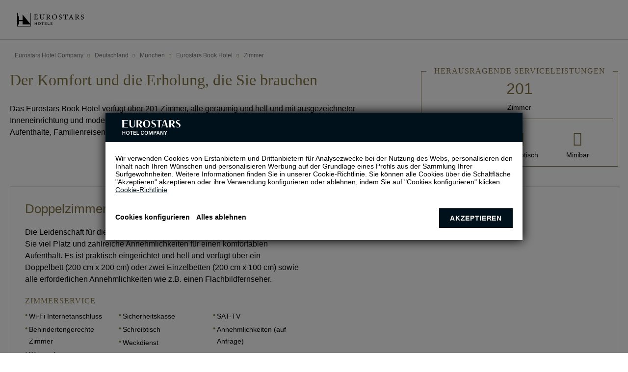

--- FILE ---
content_type: text/html; charset=UTF-8
request_url: https://www.eurostarshotels.de/eurostars-book-hotel/zimmer.html
body_size: 99277
content:

<!DOCTYPE html>
<html lang="de" class="de">
<head>

  <meta charset="utf-8" />
  <title>Zimmer - Hotel Eurostars Book Hotel in München</title>
  <meta name="description" content="Hotel Eurostars Book Hotel, geräumige zimmer für einen komfortablen Aufenthalt in münchen. Exklusive Angebote für Buchungen auf unserer offiziellen Website!" />
  <meta name="robots" content="index, follow" />
  <meta name="google-site-verification" content="" />
  <meta name="viewport" content="width=device-width, initial-scale=1">
  <meta name="theme-color" content="#132A3B"/>
  <meta name="msapplication-TileColor" content="#ffffff">
  <meta name="msapplication-TileImage" content="/CLIENTES/www.eurostarshotels.com/images/favicons/eur/ms-icon-144x144.png">
  
  <meta name="keywords" content="zimmer hotel eurostars book hotel, eurostars book hotel zimmer, zimmer eurostars book hotel bayern münchen" />
  
  <meta property="og:title" content="Zimmer - Hotel Eurostars Book Hotel in München" />
  <meta property="og:description" content="Hotel Eurostars Book Hotel, geräumige zimmer für einen komfortablen Aufenthalt in münchen. Exklusive Angebote für Buchungen auf unserer offiziellen Website!" />
  <meta property="og:url" content="https://www.eurostarshotels.de/eurostars-book-hotel/zimmer.html" />
  <meta property="og:type" content="website" />
  <meta property="og:site_name" content="Eurostars Hotels Company" />
  <meta property="og:image" content="https://media.booking-channel.com/api/hotels/187/images/206.jpeg" />
  

  <link rel="apple-touch-icon" sizes="57x57" href="/CLIENTES/www.eurostarshotels.com/images/favicons/eur/apple-icon-57x57.png">
  <link rel="apple-touch-icon" sizes="60x60" href="/CLIENTES/www.eurostarshotels.com/images/favicons/eur/apple-icon-60x60.png">
  <link rel="apple-touch-icon" sizes="72x72" href="/CLIENTES/www.eurostarshotels.com/images/favicons/eur/apple-icon-72x72.png">
  <link rel="apple-touch-icon" sizes="76x76" href="/CLIENTES/www.eurostarshotels.com/images/favicons/eur/apple-icon-76x76.png">
  <link rel="apple-touch-icon" sizes="114x114" href="/CLIENTES/www.eurostarshotels.com/images/favicons/eur/apple-icon-114x114.png">
  <link rel="apple-touch-icon" sizes="120x120" href="/CLIENTES/www.eurostarshotels.com/images/favicons/eur/apple-icon-120x120.png">
  <link rel="apple-touch-icon" sizes="144x144" href="/CLIENTES/www.eurostarshotels.com/images/favicons/eur/apple-icon-144x144.png">
  <link rel="apple-touch-icon" sizes="152x152" href="/CLIENTES/www.eurostarshotels.com/images/favicons/eur/apple-icon-152x152.png">
  <link rel="apple-touch-icon" sizes="180x180" href="/CLIENTES/www.eurostarshotels.com/images/favicons/eur/apple-icon-180x180.png">
  <link rel="icon" type="image/png" sizes="192x192" class="changeFaviconDark" href="/CLIENTES/www.eurostarshotels.com/images/favicons/eur/android-icon-192x192.png" data-dark="/CLIENTES/www.eurostarshotels.com/images/favicons/eur/android-icon-192x192-dark.png">
  <link rel="icon" type="image/png" sizes="32x32" class="changeFaviconDark" href="/CLIENTES/www.eurostarshotels.com/images/favicons/eur/favicon-32x32.png" data-dark="/CLIENTES/www.eurostarshotels.com/images/favicons/eur/favicon-32x32-dark.png">
  <link rel="icon" type="image/png" sizes="16x16" class="changeFaviconDark" href="/CLIENTES/www.eurostarshotels.com/images/favicons/eur/favicon-16x16.png" data-dark="/CLIENTES/www.eurostarshotels.com/images/favicons/eur/favicon-16x16-dark.png">
  <link rel="shortcut icon" class="changeFaviconDark" href="/CLIENTES/www.eurostarshotels.com/images/favicons/eur/favicon.ico" data-dark="/CLIENTES/www.eurostarshotels.com/images/favicons/eur/faviconDark.ico">
  <link rel="canonical" href="https://www.eurostarshotels.de/eurostars-book-hotel/zimmer.html" />

  <!-- CSS Critical -->
  <style data-title="Critical Generic">
  *{-moz-box-sizing:content-box;-ms-box-sizing:content-box;-o-box-sizing:content-box;-webkit-box-sizing:content-box;border:0;box-sizing:content-box;color:inherit;margin:0;padding:0}
  html{-ms-text-size-adjust:100%;-webkit-text-size-adjust:100%;font:14px 'Open Sans', sans-serif;height:auto}
  body{cursor:default;font:14px 'Open Sans', sans-serif;margin:0;width:100%;overflow-y: scroll;background-color: #fff;color: #000;}
  a{color:#000;-moz-text-size-adjust:none;-ms-text-size-adjust:none;-webkit-text-size-adjust:none;text-decoration:none;background-color: #fff;}
  html a{background-color: unset;}
  a:hover{text-decoration:underline}
  address{font-style:normal}
  b,strong{font-weight:700}
  button,input,mark{background:0 0}
  button,label{cursor:pointer}
  li{list-style:none}
  img{border:0}
  button{overflow:visible;box-sizing:border-box;cursor:pointer;font-family:inherit;font-size:inherit;text-align:center;background:0 0}
  button,html input[type=button],input[type=reset],input[type=submit]{-webkit-appearance:button;cursor:pointer}
  button[disabled],html input[disabled]{cursor:default}
  button,label{cursor:pointer}
  button::-moz-focus-inner,input::-moz-focus-inner{border:0;padding:0}
  input{line-height:normal}
  input[type=checkbox],input[type=radio]{box-sizing:border-box;padding:0}
  input:required{-webkit-box-shadow:none;-moz-box-shadow:none;box-shadow:none}
  textarea{overflow:auto}
  ::-moz-focus-inner{border:0}
  summary::-webkit-details-marker{display:none}
  .sta-dn{position:fixed;left:-200px;top:0;height:0;width:0;z-index:-1}
  main{padding-top:0!important;padding:0;position:relative;width:100%;display:block}
  mark{background:0 0}

  body .uwy{z-index:350!important}

  *:focus-visible{outline: #000 auto 2px; outline-offset: 4px;}
  *:focus:not(:focus-visible){outline: none!important;}


  html.fr, html.fl {float: none;}
  .sta-inputFixed{position:fixed;left:-999px;top:0;opacity:0;height:0;width:0}

  body.sta-noScroll,
  html.sta-noScroll{overflow:hidden;max-height:100vh}
  /*body.hideBody{opacity:0; background:#fff;overflow:hidden;}*/

  .sta-dn{position:fixed;left:-200px;top:0;height:0;width:0;z-index:-1}

  .imgOculta{opacity:0;visibility:hidden;position:absolute;left:0;top:0;width:1px;height:1px;}

  h1,h2,h3,h4,h5,h6{display:inline;font:inherit;margin:0;padding:0}

  .tableGrande{overflow:auto;width:100%;}
  .tableGrande table{width:100%;border:1px solid #000;border-collapse: collapse;}
  .tableGrande table th,
  .tableGrande table td{border:1px solid #000;padding:5px;}
  .tableGrande table tr:nth-child(even) {background-color: #ddd;}


  .sta-fb:before{content:'\e016'!important}
  .sta-tw:before{content:'\e049'!important}
  .sta-gp:before{content:'\e018'!important}
  .sta-you:before{content:'\e00e'!important}
  .sta-pi:before{content:'\e0a7'!important}
  .sta-in:before{content:'\e0f5'!important}
  .sta-mail:before{content:'\e074'!important}
  .sta-linkedin:before{content:'\e115'!important}
  .sta-wp:before{content: '\e075'!important}


/* .tpl-footer1-eh */
.tpl-footer1-eh{background:#fff;color:#666666;z-index:150;position:relative;}
.tpl-footer1-eh a:hover{text-decoration:none;}
.tpl-footer1-eh input{position:fixed;top:0;left:-999px}
.tpl-footer1-eh .sta-footer1-eh_options input:checked~label:after{content:'\e0b5'}
.tpl-footer1-eh .sta-footer1-eh_options input:checked~ul{max-height:500px}
.tpl-footer1-eh .sta-footer1-eh_options{left:0;top:auto;right:0;bottom:100%;background:#fff;font:15px 'Open Sans', sans-serif;}
.tpl-footer1-eh .sta-footer1-eh_options label{display:block;padding:10px 20px 15px;box-sizing:border-box;font-weight:bold;position:relative;text-transform:uppercase;}
.tpl-footer1-eh .sta-footer1-eh_options label:after{content:'\e0b2';font:16px/50px Icons;position:absolute;top:-5px;right:20px}
.tpl-footer1-eh .sta-footer1-eh_options li>a:before{content:'';position:absolute;inset:0;}
.tpl-footer1-eh>div>div>ul{max-height:0;padding:0 20px;overflow:hidden;transition:max-height .5s}
.tpl-footer1-eh>div>div>ul>li{margin-bottom:10px;position: relative;}
.tpl-footer1-eh>div>div>ul>li>a{color:#666666;vertical-align:middle}
.tpl-footer1-eh .sta-footer1-eh_rrss_max{background:#fff;position:relative;display:flex;justify-content:space-between;padding:10px 20px 20px;}
.tpl-footer1-eh .sta-footer1-eh_rrss_max .sta-footer1-eh_title{box-sizing:border-box;text-align:center;font:600 15px 'Open Sans', sans-serif;color:#666666;display:inline-flex;align-items:center;text-transform:uppercase;justify-content:center;}
.tpl-footer1-eh .sta-footer1-eh_rrss_max>div>a{display:inline-block;vertical-align:top;box-sizing:border-box;color:#707070;opacity:.66;margin:0 5px;text-decoration:none}
.tpl-footer1-eh .sta-footer1-eh_rrss_max>div>a:last-of-type{margin-right:0;}
.tpl-footer1-eh .sta-footer1-eh_rrss_max>div>a:before{font:16px/28px Icons}
.tpl-footer1-eh .sta-footer1-eh_rrss_max>div>a[href=""],
.tpl-footer1-eh .sta-footer1-eh_rrss_max>div>a[href=" "]{display:none}
.tpl-footer1-eh .sta-footer1-eh_rrss_max .sta-footer1-eh_code{display:none}
.tpl-footer1-eh .sta-footer1-eh_rrss_icons{display:flex;justify-content:space-between;width:100%;}
@media (min-width:801px){
  .footer.sta-footer-dispo .tpl-footer1-eh{display:block}
  .footer.sta-footer-dispo{margin-bottom:0}
  .tpl-footer1-eh{z-index: 0;}
  .tpl-footer1-eh .sta-footer1-eh_max{padding:10px 40px 30px;margin-top:0;display:grid;max-width:1240px;margin:0 auto}
  .tpl-footer1-eh .sta-footer1-eh_rrss_max{padding:0;justify-content: flex-start;align-items: flex-end;flex-direction: column;grid-column-start:4;}
  .tpl-footer1-eh .sta-footer1-eh_rrss_icons{display:flex;flex-direction:column;width:auto;}
  .tpl-footer1-eh .sta-footer1-eh_rrss{display:flex;align-items:center;justify-content:center;}
  .tpl-footer1-eh .sta-footer1-eh_rrss a{padding:0 5px;}
  .tpl-footer1-eh .sta-footer1-eh_rrss a:first-child{padding-left:0;}
  .tpl-footer1-eh .sta-footer1-eh_rrss a:last-child{padding-right:0;}
  .tpl-footer1-eh .sta-footer1-eh_options{position:static;display:inline-block;vertical-align:top;border-bottom:0;box-shadow:none;padding-right:20px;}
  .tpl-footer1-eh .sta-footer1-eh_options:nth-child(3){display:none;}
  .tpl-footer1-eh .sta-footer1-eh_options label{padding:0;margin-bottom:13px;height:auto;cursor:default;text-align: left;}
  .tpl-footer1-eh .sta-footer1-eh_options label:hover{color:inherit}
  .tpl-footer1-eh .sta-footer1-eh_options label:after{content:none!important}
  .tpl-footer1-eh .sta-footer1-eh_options ul{max-height:none;padding:0;}
  .tpl-footer1-eh .sta-footer1-eh_options ul>li:first-child{margin-top:0;}
  .tpl-footer1-eh .sta-footer1-eh_options .sta-footer1-eh_rrss_max{display:inline-block;vertical-align:top;width:220px}
  .tpl-footer1-eh .sta-footer1-eh_options .sta-footer1-eh_rrss_max>div{padding:0;text-align:left}
  .tpl-footer1-eh .sta-footer1-eh_options .sta-footer1-eh_rrss_max>div>a:focus,
  .tpl-footer1-eh .sta-footer1-eh_options .sta-footer1-eh_rrss_max>div>a:hover{background:#000;color:#bbbbbd;transition:.3s}
  .tpl-footer1-eh .sta-footer1-eh_options .sta-footer1-eh_rrss_max>div:before{content:attr(data-title);display:block;text-transform:uppercase;letter-spacing:.1em;line-height:14px;margin-bottom:15px;font-weight:300;text-align:left}
  .tpl-footer1-eh .sta-footer1-eh_options .sta-footer1-eh_rrss_max>div>a{text-align:center}
  .tpl-footer1-eh .sta-footer1-eh_rrss_max .sta-footer1-eh_code{display:block;position:absolute;top:calc(100% - 35px)}

  .tpl-footer1-eh>div{padding:50px 37px 50px 63px}
  .tpl-footer1-eh .sta-footer1-eh_options>label{margin-bottom:10px}
  .tpl-footer1-eh .sta-footer1-eh_options>ul{max-width:580px}

  .tpl-footer1-eh .sta-footer1-eh_rrss_max .sta-footer1-eh_title{margin-bottom:10px;}
}
@media(width >= 1101px){
  .tpl-footer1-eh .sta-footer1-eh_max{grid-template-columns: repeat(4, 1fr)}
}
@media print{
  .tpl-footer1-eh{display:none!important}
}
/* fin .tpl-footer1-eh */
/* .tpl-footer2-eh */
.tpl-footer2-eh{background:#fff;font:13px/16.41px 'Open Sans', sans-serif;position:relative;text-align:right;z-index:150;color:#666666;border-top: 1px solid #d9d9d9;}
.tpl-footer2-eh>div>*{box-sizing:border-box}
.tpl-footer2-eh > div{height:70px;display:flex;justify-content:space-between;align-items:center}
.tpl-footer2-eh > div > *:first-child{height:55px;padding:11px 5px 0 15px;text-align:left}
.tpl-footer2-eh>div>:first-child>svg{height:32px;width:102px;}
.tpl-footer2-eh>div>:last-child{padding:5px 15px 5px 10px}
.tpl-footer2-eh .sta-footer2-eh_tradu{display:inline-block;vertical-align:middle}
.tpl-footer2-eh>div>:last-child>img{max-height:30px;max-width:60px;display:inline-block;vertical-align:middle}
.tpl-footer2-eh .sta-footer2-eh_previus,
.tpl-footer2-eh .sta-footer2-eh_legal{display:none}
.tpl-footer2-eh .sta-footer2-eh_info{display:flex;flex-direction:column;}  
@media (min-width:601px){
  .tpl-footer2-eh > div > *:first-child{width:150px} 
}
@media (min-width:801px){
  .tpl-footer2-eh{padding-bottom:0!important;}
  .tpl-footer2-eh > div{height:50px;}
  .tpl-footer2-eh a:hover{text-decoration:none}
  .tpl-footer2-eh .sta-footer2-eh_legal{display:block;}
  .tpl-footer2-eh .sta-footer2-eh_legal ul{display:flex;flex-wrap:wrap;justify-content:center;}
  .tpl-footer2-eh .sta-footer2-eh_legal ul li{margin:0 10px;position: relative;}
  .tpl-footer2-eh .sta-footer2-eh_legal ul li:first-child{margin-left:0}
  .tpl-footer2-eh .sta-footer2-eh_legal ul li:last-child{margin-right:0}
  .tpl-footer2-eh .sta-footer2-eh_legal ul li a{color:#666666;}
  .tpl-footer2-eh .sta-footer2-eh_legal ul li a:before{position: absolute;content: '';width:3px;height:3px;border-radius:50%;background:#666666;bottom:calc(50% - 2px);margin-left:-10px;}
  .tpl-footer2-eh .sta-footer2-eh_legal ul li:first-child a::before{display:none;}
  .tpl-footer2-eh > div > *:first-child{width:270px;}
  .tpl-footer2-eh > div > *:last-child{width:270px}
  .tpl-footer2-eh>div>:first-child>svg{height:33px;width:107px;}
}
@media (width>=1081px){
  .tpl-footer2-eh{font-size:14px;}
  .tpl-footer2-eh .sta-footer2-eh_tradu span{font-size:13px;}
  .tpl-footer2-eh .sta-footer2-eh_legal ul li{margin:0 20px}
  .tpl-footer2-eh .sta-footer2-eh_legal ul li a:before{margin-left:-20px;}
  .tpl-footer2-eh > div > *:first-child{padding-left:20px;}
  .tpl-footer2-eh > div > *:last-child{padding-right:20px;}
}
/* fin .tpl-footer2-eh */
/* FOOTERCODE */
.tpl-footerCode .sta-footerCode_max:empty{display: none;}
.tpl-footerCode .sta-footerCode_max{font:300 15px 'Open Sans';padding:0 20px 20px;color:#666666;text-align:right;}
@media(width>=601px){
  .tpl-footerCode .sta-footerCode_max{text-align: right;}
}
@media(width>=801px){
  .tpl-footerCode{padding-right: 40px;}
  .tpl-footerCode .sta-footerCode_max{max-width:1240px;margin:0 auto;padding-right: 0;}
}
@media(width>=1301px){
  .tpl-footerCode .sta-footerCode_max{max-width: 1250px;}
}
/* .tpl-slidePartners-eh */
.tpl-slidePartners-eh{background:#fff;padding:45px 20px 10px;position:relative;z-index:1}
.tpl-slidePartners-eh:before{content:'';position:absolute;left:0;right:0;bottom:0;top:0;background:inherit}
.tpl-slidePartners-eh .slick-list{position:relative;overflow:hidden;z-index:1}
.tpl-slidePartners-eh .slick-slide{float:left;height:100%;min-height:1px;outline:none}
.tpl-slidePartners-eh .sta-slidePartners-eh_first{border-bottom:1px solid #CBCBCB;position:relative}
.tpl-slidePartners-eh .sta-slidePartners-eh_first svg{height:30px;margin-bottom:35px}
.tpl-slidePartners-eh svg{display:block;height:30px;fill:#848484}
.tpl-slidePartners-eh .sta-slidePartners-eh_slide{padding:0 0 10px;text-align:center;position:relative}
.tpl-slidePartners-eh .sta-slidePartners-eh_slide li{text-align:left;padding:15px 0 15px 25px;border-bottom:1px solid #d8d8d8}
.tpl-slidePartners-eh .sta-slidePartners-eh_slide li:not(:hover, .sta-active) svg path[fill],
.tpl-slidePartners-eh .sta-slidePartners-eh_slide li:not(:hover, .sta-active) svg polygon[fill]{fill:#848484}
@media(min-width:601px){
  .tpl-slidePartners-eh a:focus svg,
  .tpl-slidePartners-eh a:hover svg{transition:.3s}
  .tpl-slidePartners-eh .sta-slidePartners-eh_slide .eur a:focus svg,
  .tpl-slidePartners-eh .sta-slidePartners-eh_slide .eur a:hover svg{fill:#132A3B}
  .tpl-slidePartners-eh .sta-slidePartners-eh_slide .aur a:focus svg,
  .tpl-slidePartners-eh .sta-slidePartners-eh_slide .aur a:hover svg{fill:#103832}
  .tpl-slidePartners-eh .sta-slidePartners-eh_slide .iko:focus svg,
  .tpl-slidePartners-eh .sta-slidePartners-eh_slide .iko:hover svg{fill:#2B2A2A}
  .tpl-slidePartners-eh .sta-slidePartners-eh_slide .exe:focus svg,
  .tpl-slidePartners-eh .sta-slidePartners-eh_slide .exe:hover svg{fill:#aa182c}
  .tpl-slidePartners-eh .sta-slidePartners-eh_slide .cris a:focus svg,
  .tpl-slidePartners-eh .sta-slidePartners-eh_slide .cris a:hover svg{fill:#3A5F76}
  .tpl-slidePartners-eh .sta-slidePartners-eh_slide .tandem a:focus svg,
  .tpl-slidePartners-eh .sta-slidePartners-eh_slide .tandem a:hover svg{fill:#48ada8}
  .tpl-slidePartners-eh .sta-slidePartners-eh_slide .dr a:focus svg,
  .tpl-slidePartners-eh .sta-slidePartners-eh_slide .dr a:hover svg{fill:#5B4155}
}
@media(min-width:1081px){
  .tpl-slidePartners-eh{padding:25px 40px}
  .tpl-slidePartners-eh .sta-slidePartners-eh_max{max-width:1240px;margin:0 auto;display:flex;position:relative;align-items:center}
  .tpl-slidePartners-eh .sta-slidePartners-eh_first{border-bottom:none;padding-right:25px;border-right:1px solid #CBCBCB;width:130px;padding:20px 30px 20px 0}
  .tpl-slidePartners-eh .sta-slidePartners-eh_slide li{border-bottom:none;padding-left:0}
  .tpl-slidePartners-eh .sta-slidePartners-eh_first svg{margin-bottom:0}
  .tpl-slidePartners-eh .sta-slidePartners-eh_second{width:80%;width:calc(100% - 161px);padding:20px 0}
  .tpl-slidePartners-eh .sta-slidePartners-eh_slide{padding:0 0 0 30px;display:flex;align-items:center;justify-content:space-between}
}
/* FIN .tpl-slidePartners-eh */
</style>
  <style data-title="Critical Ficha">
  *:focus-visible{outline: #000 auto 2px; outline-offset: 4px;}
  *:focus:not(:focus-visible){outline: none!important;}

  /*tpl-header4-eh*/
  body.hideBody .tpl-header4-eh {overflow-y:scroll}
  .tpl-header4-eh{position:relative;}
  .tpl-header4-eh:before{content:'';position:absolute;left:-70px;right:0;top:-51px;height:112px;z-index:1;pointer-events:none}
  .tpl-header4-eh.sta-titleBig:before{top:-31px}
  .tpl-header4-eh #sta-header4-eh_inpLogin:checked ~ .sta-header4-eh_abs .sta-header4-eh_login{opacity:1;visibility:visible}
  .tpl-header4-eh #sta-header4-eh_inpLogin:checked ~ .sta-header4-eh_abs .sta-header4-eh_registerLogin{visibility:visible}
  .tpl-header4-eh #sta-header4-eh_inpLogin:checked ~ .sta-header4-eh_abs .sta-header4-eh_registerLogin .sta-header4-eh_nav_fondo{background:#000;background:rgba(0, 0, 0, 0.8)}
  .tpl-header4-eh #sta-header4-eh_inpLogin:checked ~ .sta-header4-eh_abs .sta-header4-eh_registerLogin .sta-header4-eh_navContent{right:0}
  .tpl-header4-eh #sta-header4-eh_inpNav:checked ~ .sta-header4-eh_left{visibility:visible}
  .tpl-header4-eh #sta-header4-eh_inpNav:checked ~ .sta-header4-eh_left .sta-header4-eh_nav_fondo{background:#000;background:rgba(0, 0, 0, 0.8)}
  .tpl-header4-eh #sta-header4-eh_inpNav:checked ~ .sta-header4-eh_left .sta-header4-eh_navContent{left:0}
  .tpl-header4-eh.sta-fixed .sta-header4-eh_abs{position:fixed;z-index:300}
  .tpl-header4-eh:not(.sta-home) .sta-header4-eh_abs,
  .tpl-header4-eh.sta-fixed .sta-header4-eh_abs{border-bottom:1px solid #d2d2d2}
  .tpl-header4-eh.sta-home{padding-bottom:61px}
  .tpl-header4-eh.sta-home.sta-fixed .sta-header4-eh_sup{background:#fff}
  .tpl-header4-eh.sta-home .sta-header4-eh_sup .sta-header4-eh_title .sta-header4-eh_logo{display:block;overflow:hidden;height:auto;}
  .tpl-header4-eh.sta-home.sta-titleBig .sta-header4-eh_sup .sta-header4-eh_title .sta-header4-eh_logo{height:auto}
  .tpl-header4-eh.sta-home.sta-fixed .sta-header4-eh_sup .sta-header4-eh_title .sta-header4-eh_logo{display:block}
  .tpl-header4-eh.sta-home .sta-header4-eh_sup .sta-header4-eh_title .sta-header4-eh_logo svg{height:28px;width:136px;fill:#fff}
  .tpl-header4-eh.sta-fixed.sta-home .sta-header4-eh_sup .sta-header4-eh_title .sta-header4-eh_logo svg{fill:#000}
  .tpl-header4-eh.sta-home .sta-header4-eh_sup .sta-header4-eh_title .sta-header4-eh_name{overflow:hidden;height:0;width: 0;}
  .tpl-header4-eh.sta-home.sta-active .sta-header4-eh_sup .sta-header4-eh_title .sta-header4-eh_logo{height:0}
  .tpl-header4-eh.sta-home.sta-active .sta-header4-eh_sup .sta-header4-eh_title .sta-header4-eh_name{height:auto;width:auto;}
  .tpl-header4-eh.sta-home.sta-active.sta-titleBig .sta-header4-eh_sup .sta-header4-eh_title .sta-header4-eh_name{height:auto;width:auto;}
  .tpl-header4-eh .sta-header4-eh_cAmbur{display:block;width:auto;height:25px;position:relative;padding-left:15px;}
  .tpl-header4-eh .sta-header4-eh_cAmbur:after{content:'';position:absolute;left:0;top:0px;bottom:0px;width:1px;background:#fff;}
  .tpl-header4-eh.sta-home.sta-fixed .sta-header4-eh_cAmbur:after{border-left-color:rgba(132,118,72,.5)}
  .tpl-header4-eh .sta-header4-eh_cAmbur .sta-header4-eh_ambur{width:100%;height:100%;}
  .tpl-header4-eh .sta-header4-eh_cAmbur .sta-header4-eh_ambur svg{width:25px;height:25px;fill:#fff;}
  .tpl-header4-eh.sta-home .sta-header4-eh_cAmbur .sta-header4-eh_ambur:after,
  .tpl-header4-eh.sta-home .sta-header4-eh_cAmbur .sta-header4-eh_ambur:before{background:#fff}
  .tpl-header4-eh.sta-home.sta-fixed .sta-header4-eh_cAmbur .sta-header4-eh_ambur:after,
  .tpl-header4-eh.sta-home.sta-fixed .sta-header4-eh_cAmbur .sta-header4-eh_ambur:before{background:#847648}
  .tpl-header4-eh.sta-noMore .sta-header4-eh_cAmbur .sta-header4-eh_ambur,
  .tpl-header4-eh.sta-noMore .sta-header4-eh_cAmbur .sta-header4-eh_ambur:after,
  .tpl-header4-eh.sta-noMore .sta-header4-eh_cAmbur .sta-header4-eh_ambur:before{background:#847648}
  .tpl-header4-eh.sta-noMore.sta-home .sta-header4-eh_cAmbur .sta-header4-eh_ambur,
  .tpl-header4-eh.sta-noMore.sta-home .sta-header4-eh_cAmbur .sta-header4-eh_ambur:after,
  .tpl-header4-eh.sta-noMore.sta-home .sta-header4-eh_cAmbur .sta-header4-eh_ambur:before{background:#fff}
  .tpl-header4-eh.sta-noMore.sta-fixed .sta-header4-eh_cAmbur .sta-header4-eh_ambur,
  .tpl-header4-eh.sta-noMore.sta-fixed .sta-header4-eh_cAmbur .sta-header4-eh_ambur:after,
  .tpl-header4-eh.sta-noMore.sta-fixed .sta-header4-eh_cAmbur .sta-header4-eh_ambur:before{background:#847648}
  .tpl-header4-eh .sta-header4-eh_cAmbur .sta-header4-eh_ambur:after{top:6px}
  .tpl-header4-eh .sta-header4-eh_cAmbur .sta-header4-eh_ambur_text{display:none}
  .tpl-header4-eh .sta-header4-eh_table{display:flex;width:100%;align-items:center;}
  .tpl-header4-eh .sta-header4-eh_table .sta-header4-eh_cell{display:table-cell;vertical-align:middle}
  .tpl-header4-eh .sta-header4-eh_left{text-align:left}
  .tpl-header4-eh .sta-header4-eh_right{text-align:right}
  .tpl-header4-eh .sta-header4-eh_right.sta-header4-eh_nav .sta-header4-eh_navContent .sta-header4-eh_nav_close{padding:44px 45px 15px 10px;text-align:right}
  .tpl-header4-eh .sta-header4-eh_right.sta-header4-eh_nav .sta-header4-eh_navContent .sta-header4-eh_nav_close:after{left:auto;right:21px}
  .tpl-header4-eh .sta-header4-eh_labelText{display:block;border:1px solid #d8d8d8;border-color:rgba(216, 216, 216, 0.5);box-shadow:0 0 3px -1px rgba(0,0,0,.5);position:relative;margin-bottom:15px}
  .tpl-header4-eh .sta-header4-eh_labelText input{width:100%;height:40px;box-sizing:border-box;padding:20px 5px 5px 15px;font:300 13px/1px 'Roboto', sans-serif}
  .tpl-header4-eh .sta-header4-eh_list_logo{display:inline-block;vertical-align:middle}
  .tpl-header4-eh .sta-header4-eh_labelText.sta-fill span,
  .tpl-header4-eh .sta-header4-eh_labelText input:focus + span{top:10px}
  .tpl-header4-eh .sta-header4-eh_labelText span{position:absolute;left:15px;top:50%;font:300 13px/1px 'Roboto', sans-serif;transition:.3s}
  .tpl-header4-eh .sta-header4-eh_formErrors{display:none;padding:13px 18px 7px;font:300 13px/1.38 'Roboto', sans-serif;border-top:2px solid transparent;margin-bottom:17px}
  .tpl-header4-eh .sta-header4-eh_formErrors.sta-ok{display:block;border-top-color:#5ca70a;color:#5ca70a;background:#edffd2}
  .tpl-header4-eh .sta-header4-eh_abs{position:absolute;color:#fff;left:0;top:0;right:0;z-index:1}
  .tpl-header4-eh .sta-header4-eh_sup{padding:10px;z-index:200;position:relative;background:#fff;}
  .tpl-header4-eh.sta-home .sta-header4-eh_sup{background:#132A3B}
  .tpl-header4-eh .sta-header4-eh_sup .sta-header4-eh_left .sta-header4-eh_left{width:44px;position:relative}
  .tpl-header4-eh .sta-header4-eh_sup .sta-header4-eh_left .sta-header4-eh_right{text-align:left;}
  .tpl-header4-eh .sta-header4-eh_sup .sta-header4-eh_center{display:flex;align-items:center;margin-left:auto;}
  .tpl-header4-eh .sta-header4-eh_sup .sta-header4-eh_title .sta-header4-eh_name{color:#000;font:600 14px 'Open Sans', sans-serif;display:flex;gap:8px;}
  .tpl-header4-eh .sta-header4-eh_sup .sta-header4-eh_title .sta-header4-eh_name .sta-header4-eh_name_star[data-star="1K"]:before{content:'\e936';font:11px Icons;letter-spacing:1px}
  .tpl-header4-eh .sta-header4-eh_sup .sta-header4-eh_title .sta-header4-eh_name .sta-header4-eh_name_star[data-star="2K"]:before{content:'\e936\e936';font:11px Icons;letter-spacing:1px}
  .tpl-header4-eh .sta-header4-eh_sup .sta-header4-eh_title .sta-header4-eh_name .sta-header4-eh_name_star[data-star="3K"]:before{content:'\e936\e936\e936';font:11px Icons;letter-spacing:1px}
  .tpl-header4-eh .sta-header4-eh_sup .sta-header4-eh_title .sta-header4-eh_name .sta-header4-eh_name_star[data-star="4K"]:before{content:'\e936\e936\e936\e936';font:11px Icons;letter-spacing:1px}
  .tpl-header4-eh .sta-header4-eh_sup .sta-header4-eh_title .sta-header4-eh_name .sta-header4-eh_name_star[data-star="1*"]:before{content:'*'}
  .tpl-header4-eh .sta-header4-eh_sup .sta-header4-eh_title .sta-header4-eh_name .sta-header4-eh_name_star[data-star="2*"]:before{content:'**'}
  .tpl-header4-eh .sta-header4-eh_sup .sta-header4-eh_title .sta-header4-eh_name .sta-header4-eh_name_star[data-star="3*"]:before{content:'***'}
  .tpl-header4-eh .sta-header4-eh_sup .sta-header4-eh_title .sta-header4-eh_name .sta-header4-eh_name_star[data-star="4*"]:before{content:'****'}
  .tpl-header4-eh .sta-header4-eh_sup .sta-header4-eh_title .sta-header4-eh_name .sta-header4-eh_name_star[data-star="5*"]:before{content:'*****'}
  .tpl-header4-eh .sta-header4-eh_sup .sta-header4-eh_title .sta-header4-eh_name .sta-header4-eh_name_star[data-star*="Premier"]:after{content:'Premier Class'}
  .tpl-header4-eh .sta-header4-eh_sup .sta-header4-eh_title .sta-header4-eh_name .sta-header4-eh_name_star[data-star*="Luxury"]:after{content:'Luxury Class'}
  .tpl-header4-eh .sta-header4-eh_sup .sta-header4-eh_title .sta-header4-eh_name .sta-header4-eh_name_star[data-star="5GL"]:before{content:'5*'}
  .tpl-header4-eh .sta-header4-eh_sup .sta-header4-eh_title .sta-header4-eh_name .sta-header4-eh_name_star[data-star="5GL"]:after{content:' G.L.'}
  .tpl-header4-eh.sta-home .sta-header4-eh_sup .sta-header4-eh_title .sta-header4-eh_name{color:#fff}
  .tpl-header4-eh.sta-fixed .sta-header4-eh_sup .sta-header4-eh_title .sta-header4-eh_name{color:#000}
  .tpl-header4-eh .sta-header4-eh_sup .sta-header4-eh_title .sta-header4-eh_name .sta-header4-eh_table{height:auto;width:auto}
  .tpl-header4-eh.sta-titleBig .sta-header4-eh_sup .sta-header4-eh_title .sta-header4-eh_name .sta-header4-eh_table{height:auto}
  .tpl-header4-eh .sta-header4-eh_sup .sta-header4-eh_title .sta-header4-eh_name .sta-header4-eh_name_direccion_short{display:block;text-transform:uppercase;font:11px 'Open Sans', sans-serif}
  .tpl-header4-eh .sta-header4-eh_sup .sta-header4-eh_title .sta-header4-eh_name .sta-header4-eh_name_direccion_long{display:none}
  .tpl-header4-eh .sta-header4-eh_sup .sta-header4-eh_title .sta-header4-eh_logo{display:none;width: fit-content;}
  .tpl-header4-eh .sta-header4-eh_sup .sta-header4-eh_cLogin{position:relative}
  .tpl-header4-eh .sta-header4-eh_sup .sta-header4-eh_cLogin{display:none!important}
  .tpl-header4-eh .sta-header4-eh_sup .sta-header4-eh_cLogin .sta-header4-eh_bLogin{position:relative;height:44px;width:44px}
  .tpl-header4-eh .sta-header4-eh_sup .sta-header4-eh_cLogin .sta-header4-eh_bLogin:before{content:attr(data-n);background:#e00303;color:#fff;position:absolute;left:28px;top:6px;font:500 6px/6px 'Roboto', sans-serif;border-radius:50%;padding:2px 1px;width:8px;text-align:center;box-shadow:1px 1px 3px -1px #000}
  .tpl-header4-eh .sta-header4-eh_sup .sta-header4-eh_cLogin .sta-header4-eh_bLogin svg{height:24px;width:24px;fill:#fff}
  .tpl-header4-eh .sta-header4-eh_sup .sta-header4-eh_cLogin .sta-header4-eh_bLogin .sta-header4-eh_bLogin_text{display:none}
  .tpl-header4-eh .sta-header4-eh_sup .sta-header4-eh_cLogin .sta-header4-eh_cLogin_tool{display:none}
  .tpl-header4-eh .sta-header4-eh_sup .sta-header4-eh_cAten{display:none}
  .tpl-header4-eh .sta-header4-eh_bott{display:none}
  .tpl-header4-eh .sta-header4-eh_nav{position:fixed;left:0;top:0;right:0;bottom:0;z-index:301;visibility:hidden;overflow:hidden;}
  .tpl-header4-eh .sta-header4-eh_nav.sta-header4-eh_right .sta-header4-eh_navContent{left:auto;right:-230px;direction:ltr}
  .tpl-header4-eh .sta-header4-eh_nav .sta-header4-eh_nav_fondo{position:absolute;left:0;top:0;right:0;bottom:0;background:transparent}
  .tpl-header4-eh .sta-header4-eh_nav .sta-header4-eh_navContent{position:absolute;left:-100%;top:0;width:100%;bottom:0;background:#fff;overflow:auto;padding:80px 0 160px;flex-direction: column;}
  .tpl-header4-eh .sta-header4-eh_nav .sta-header4-eh_navContent::-webkit-scrollbar{width:10px}
  .tpl-header4-eh .sta-header4-eh_nav .sta-header4-eh_navContent::-webkit-scrollbar-track{box-shadow:inset 0 0 5px #808080}
  .tpl-header4-eh .sta-header4-eh_nav .sta-header4-eh_navContent::-webkit-scrollbar-thumb{background:#808080;-webkit-border-radius: 10px;border-radius: 10px;}
  .tpl-header4-eh .sta-header4-eh_nav .sta-header4-eh_navContent .sta-header4-eh_nav_close{display:block;position:absolute;color:#000;right:0;margin: 30px 25px 0 0;cursor: pointer;top: 0;width: 40px;height: 40px;}
  .tpl-header4-eh .sta-header4-eh_nav .sta-header4-eh_navContent .sta-header4-eh_nav_close:before{content:'';position:absolute;left:25px;height: 20px;width: 2px;background-color: #847648;rotate: 45deg;}
  .tpl-header4-eh .sta-header4-eh_nav .sta-header4-eh_navContent .sta-header4-eh_nav_close:after{content:'';position:absolute;left:25px;height: 20px;width: 2px;background-color: #847648;rotate: -45deg;}
  .tpl-header4-eh .sta-header4-eh_nav .sta-header4-eh_navContent .sta-header4-eh_nav_list .sta-header4-eh_nav_list_li.sta-multi{position:relative}
  .tpl-header4-eh .sta-header4-eh_nav .sta-header4-eh_navContent .sta-header4-eh_nav_list .sta-header4-eh_nav_list_li.sta-multi input:checked ~ a:before{content:'\e02e'}
  .tpl-header4-eh .sta-header4-eh_nav .sta-header4-eh_navContent .sta-header4-eh_nav_list .sta-header4-eh_nav_list_li.sta-multi input:checked ~ ul{max-height:350px}
  .tpl-header4-eh .sta-header4-eh_nav .sta-header4-eh_navContent .sta-header4-eh_nav_list .sta-header4-eh_nav_list_li.sta-multi input:checked ~ ul:before{left:20px;right:20px}
  .tpl-header4-eh .sta-header4-eh_nav .sta-header4-eh_navContent .sta-header4-eh_nav_list .sta-header4-eh_nav_list_li.sta-multi label{display:block;position:absolute;left:0;top:0;right:0;bottom:0;z-index:1}
  .tpl-header4-eh .sta-header4-eh_nav .sta-header4-eh_navContent .sta-header4-eh_nav_list .sta-header4-eh_nav_list_li.sta-multi > a{position:relative;padding-right:30px;pointer-events:none}
  .tpl-header4-eh .sta-header4-eh_nav .sta-header4-eh_navContent .sta-header4-eh_nav_list .sta-header4-eh_nav_list_li.sta-multi > a:before{content:'\e0f8';color:#847648;position:absolute;right:12px;top:21px;font:12px/9px Icons}
  .tpl-header4-eh .sta-header4-eh_nav .sta-header4-eh_navContent .sta-header4-eh_nav_list .sta-header4-eh_nav_list_li.sta-multi ul{display:block;overflow:hidden;max-height:0;transition:1s;position:relative;z-index:1;padding:0 20px}
  .tpl-header4-eh .sta-header4-eh_nav .sta-header4-eh_navContent .sta-header4-eh_nav_list .sta-header4-eh_nav_list_li.sta-multi ul:before{content:'';position:absolute;left:50%;right:50%;top:0;border-top:1px solid #d8d8d8;transition:1s}
  .tpl-header4-eh .sta-header4-eh_nav .sta-header4-eh_navContent .sta-header4-eh_nav_list .sta-header4-eh_nav_list_li.sta-multi ul li:first-of-type{padding-top:5px}
  .tpl-header4-eh .sta-header4-eh_nav .sta-header4-eh_navContent .sta-header4-eh_nav_list .sta-header4-eh_nav_list_li.sta-multi ul a{padding:7px 5px 7px 20px;position:relative}
  .tpl-header4-eh .sta-header4-eh_nav .sta-header4-eh_navContent .sta-header4-eh_nav_list .sta-header4-eh_nav_list_li.sta-multi ul a:after{content:'';position:absolute;left:9px;top:16px;background:#847648;height:5px;width:5px;border-radius:50%}
  .tpl-header4-eh .sta-header4-eh_nav .sta-header4-eh_navContent .sta-header4-eh_nav_list .sta-header4-eh_nav_list_li ul,
  .tpl-header4-eh .sta-header4-eh_nav .sta-header4-eh_navContent .sta-header4-eh_nav_list .sta-header4-eh_nav_list_li label{display:none}
  .tpl-header4-eh .sta-header4-eh_nav .sta-header4-eh_navContent .sta-header4-eh_nav_list .sta-header4-eh_nav_list_li a{display:block;font:18px 'Open Sans', sans-serif;padding:13px 30px;color:#000;text-decoration:none}
  .tpl-header4-eh .sta-header4-eh_nav .sta-header4-eh_navContent .sta-header4-eh_nav_list .sta-header4-eh_nav_list_li.sta-regalo a span:before{content:'\e05e';font:17px Icons;margin-right:4px;color:#847648}
  .tpl-header4-eh .sta-header4-eh_nav .sta-header4-eh_navContent .sta-header4-eh_nav_list li.sta-actual > a{font-weight:bold}
  .tpl-header4-eh .sta-header4-eh_registerLogin{text-align:left}
  .tpl-header4-eh .sta-header4-eh_login{position:fixed;left:0;top:0;right:0;bottom:0;background:#fff;color:#000;overflow:auto;opacity:0;visibility:hidden;transition:1s}
  .tpl-header4-eh .sta-header4-eh_login #sta-header4-eh_corpo:checked ~ .sta-header4-eh_loginContent .sta-header4-eh_table .sta-header4-eh_login_starTra{background:#d8d8d8;border-top-color:#d8d8d8}
  .tpl-header4-eh .sta-header4-eh_login #sta-header4-eh_corpo:checked ~ .sta-header4-eh_loginContent .sta-header4-eh_table .sta-header4-eh_login_corpo{border-top-color:#847648;background:#fff}
  .tpl-header4-eh .sta-header4-eh_login #sta-header4-eh_starTra:checked ~ .sta-header4-eh_loginContent .sta-header4-eh_loginFondo{background-repeat:no-repeat;background-position:center;background-size:contain}
  .tpl-header4-eh .sta-header4-eh_login #sta-header4-eh_corpo:checked ~ .sta-header4-eh_loginContent .sta-header4-eh_loginFondo{background-repeat:no-repeat;background-position:-10px -10px;background-size:1px}
  .tpl-header4-eh .sta-header4-eh_login #sta-header4-eh_changePass:checked ~ .sta-header4-eh_loginContent .sta-header4-eh_loginFondo{background-image:none!important}
  .tpl-header4-eh .sta-header4-eh_login #sta-header4-eh_changePass:checked ~ .sta-header4-eh_loginContent .sta-header4-eh_login_starVenta,
  .tpl-header4-eh .sta-header4-eh_login #sta-header4-eh_changePass:checked ~ .sta-header4-eh_loginContent .sta-header4-eh_loginForm,
  .tpl-header4-eh .sta-header4-eh_login #sta-header4-eh_changePass:checked ~ .sta-header4-eh_loginContent .sta-header4-eh_table{display:none}
  .tpl-header4-eh .sta-header4-eh_login #sta-header4-eh_changePass:checked ~ .sta-header4-eh_loginContent .sta-header4-eh_changeForm,
  .tpl-header4-eh .sta-header4-eh_login #sta-header4-eh_changePass:checked ~ .sta-header4-eh_loginContent .sta-header4-eh_changeForm_title{display:block}
  .tpl-header4-eh .sta-header4-eh_login .sta-header4-eh_loginForm .sta-header4-eh_labelText input{background:#fff}
  .tpl-header4-eh .sta-header4-eh_login .sta-header4-eh_loginForm .sta-header4-eh_labelText input.sta-ko{border:1px solid #c00}
  .tpl-header4-eh .sta-header4-eh_login .sta-header4-eh_loginForm .sta-header4-eh_labelCheck > span:after{background:#fff}
  .tpl-header4-eh .sta-header4-eh_login::-webkit-scrollbar{width:3px}
  .tpl-header4-eh .sta-header4-eh_login::-webkit-scrollbar-track{box-shadow:inset 0 0 5px #808080}
  .tpl-header4-eh .sta-header4-eh_login::-webkit-scrollbar-thumb{background:#808080}
  .tpl-header4-eh .sta-header4-eh_login .sta-header4-eh_changeForm_title{display:none;font:18px 'Droid Serif', serif;color:#21212a;background:#fff;padding:20px 20px 0}
  .tpl-header4-eh .sta-header4-eh_login .sta-header4-eh_changeForm_title span{display:none}
  .tpl-header4-eh .sta-header4-eh_login .sta-header4-eh_loginContent .sta-header4-eh_changeForm{display:none}
  .tpl-header4-eh .sta-header4-eh_login .sta-header4-eh_loginContent .sta-header4-eh_changeForm_title2{font-size:18px}
  .tpl-header4-eh .sta-header4-eh_login .sta-header4-eh_loginContent .sta-header4-eh_changeForm_title2 span{display:block;font-size:13px;margin:25px 0}
  .tpl-header4-eh .sta-header4-eh_login .sta-header4-eh_loginContent .sta-header4-eh_login_close{position:absolute;z-index:1;width:24px;height:24px;top:13px;right:10px;text-align:center}
  .tpl-header4-eh .sta-header4-eh_login .sta-header4-eh_loginContent .sta-header4-eh_login_close:after{content:'\e001';font:bold 16px/24px Icons;color:#847648}
  .tpl-header4-eh .sta-header4-eh_login .sta-header4-eh_loginContent .sta-header4-eh_table{text-align:center;font:18px 'Droid Serif', serif;height:50px}
  .tpl-header4-eh .sta-header4-eh_login .sta-header4-eh_loginContent .sta-header4-eh_table .sta-header4-eh_cell{position:relative;padding:5px 10px;border-top:3px solid #847648;transition:.3s}
  .tpl-header4-eh .sta-header4-eh_login .sta-header4-eh_loginContent .sta-header4-eh_table .sta-header4-eh_cell label:after{content:'';position:absolute;left:0;top:0;right:0;bottom:0}
  .tpl-header4-eh .sta-header4-eh_login .sta-header4-eh_loginContent .sta-header4-eh_table .sta-header4-eh_login_corpo{width:53%;padding-right:35px;border-top-color:#d8d8d8;background:#d8d8d8}
  .tpl-header4-eh .sta-header4-eh_login .sta-header4-eh_loginContent .sta-header4-eh_cancelChange:after{content:'';position:absolute;z-index:1;width:24px;height:24px;top:13px;right:10px}
  .tpl-header4-eh .sta-header4-eh_login .sta-header4-eh_loginContent .sta-header4-eh_cancelChange span{display:none}
  .tpl-header4-eh .sta-header4-eh_login .sta-header4-eh_loginContent .sta-header4-eh_loginFondo{padding:30px 20px 20px}
  .tpl-header4-eh .sta-header4-eh_login .sta-header4-eh_loginContent .sta-header4-eh_loginOld{display:block;margin-bottom:10px;font:13px 'Roboto', sans-serif;color:#847648}
  .tpl-header4-eh .sta-header4-eh_login .sta-header4-eh_loginContent .sta-header4-eh_labelCheck{display:block;position:relative;padding-left:30px;margin-bottom:18px}
  .tpl-header4-eh .sta-header4-eh_login .sta-header4-eh_loginContent .sta-header4-eh_labelCheck input:checked + span:after{color:#847648;font-size:12px}
  .tpl-header4-eh .sta-header4-eh_login .sta-header4-eh_loginContent .sta-header4-eh_labelCheck > span{font-weight:300}
  .tpl-header4-eh .sta-header4-eh_login .sta-header4-eh_loginContent .sta-header4-eh_labelCheck > span:before{content:'';position:absolute;left:0;top:0;width:18px;height:18px;border:1px solid #d8d8d8;border-color:rgba(216, 216, 216, 0.5);box-shadow:0 0 3px -1px rgba(0,0,0,.5)}
  .tpl-header4-eh .sta-header4-eh_login .sta-header4-eh_loginContent .sta-header4-eh_labelCheck > span:after{content:'\e046';position:absolute;left:0;top:0;width:20px;text-align:center;font:1px/20px Icons;color:transparent;transition:.3s}
  .tpl-header4-eh .sta-header4-eh_login .sta-header4-eh_loginContent .sta-header4-eh_buttonSubmit{display:block;width:100%;height:50px;text-align:center;color:#fff;background:#847648;border:2px solid #847648;font:italic 16px 'Droid Serif', serif;margin-bottom:15px;position:relative}
  .tpl-header4-eh .sta-header4-eh_login .sta-header4-eh_loginContent .sta-header4-eh_buttonSubmit:after{content:"";position:absolute;top:50%;left:50%;margin-left:-15px;margin-top:-15px;width:30px;height:30px;border:2px dotted #fff;border-radius:50%;border-left-color:transparent;border-bottom-color:transparent;transition:opacity .3s;opacity:0}
  .tpl-header4-eh .sta-header4-eh_login .sta-header4-eh_loginContent .sta-header4-eh_buttonSubmit.sta-loadding{color:transparent}
  .tpl-header4-eh .sta-header4-eh_login .sta-header4-eh_loginContent .sta-header4-eh_buttonSubmit.sta-loadding:after{animation:tplHeader4Eh_loading .5s infinite linear;opacity:1;transition:opacity .3s .3s}
  .tpl-header4-eh .sta-header4-eh_login .sta-header4-eh_loginContent .sta-header4-eh_login_starVenta{border-top:1px solid #d8d8d8;padding:13px 0 18px;font:300 13px/1.38 'Roboto', sans-serif;color:#000}
  .tpl-header4-eh .sta-header4-eh_login .sta-header4-eh_loginContent .sta-header4-eh_login_starVenta .sta-header4-eh_login_starVenta_title{font:18px 'Droid Serif', serif;color:#847648;margin-bottom:8px}
  .tpl-header4-eh .sta-header4-eh_login .sta-header4-eh_loginContent .sta-header4-eh_login_starVenta .sta-header4-eh_login_starVenta_list{font-weight:normal;margin-top:10px}
  .tpl-header4-eh .sta-header4-eh_login .sta-header4-eh_loginContent .sta-header4-eh_login_starVenta .sta-header4-eh_login_starVenta_list li{padding:5px 0 0 35px;position:relative}
  .tpl-header4-eh .sta-header4-eh_login .sta-header4-eh_loginContent .sta-header4-eh_login_starVenta .sta-header4-eh_login_starVenta_list li:before{font:24px/1px Icons;position:absolute;left:0;top:50%;color:#847648}
  .tpl-header4-eh .sta-header4-eh_login .sta-header4-eh_loginContent .sta-header4-eh_login_starVenta .sta-header4-eh_login_starVenta_list li:not(:last-of-type){margin-bottom:4px}
  .tpl-header4-eh .sta-header4-eh_login .sta-header4-eh_loginContent .sta-header4-eh_login_starVenta .sta-header4-eh_login_starVenta_list .sta-bed:before{content:'\e14d'}
  .tpl-header4-eh .sta-header4-eh_login .sta-header4-eh_loginContent .sta-header4-eh_login_starVenta .sta-header4-eh_login_starVenta_list .sta-present:before{content:'\e11a'}
  .tpl-header4-eh .sta-header4-eh_sup .sta-header4-eh_list .sta-header4-eh_nav_list_li [title="Christmas"] span,
  .tpl-header4-eh .sta-header4-eh_sup .sta-header4-eh_list .sta-header4-eh_nav_list_li [title="Natale"] span,
  .tpl-header4-eh .sta-header4-eh_sup .sta-header4-eh_list .sta-header4-eh_nav_list_li [title="Noël"] span,
  .tpl-header4-eh .sta-header4-eh_sup .sta-header4-eh_list .sta-header4-eh_nav_list_li [title="Natal"] span,
  .tpl-header4-eh .sta-header4-eh_sup .sta-header4-eh_list .sta-header4-eh_nav_list_li [title="Navidad"] span,
  .tpl-header4-eh .sta-header4-eh_sup .sta-header4-eh_list .sta-header4-eh_nav_list_li [title="Weihnachten"] span,
  .tpl-header4-eh .sta-header4-eh_sup .sta-header4-eh_list .sta-header4-eh_nav_list_li [title="Kerstmis"] span{padding-left: 25px;}
  .tpl-header4-eh .sta-header4-eh_sup .sta-header4-eh_list .sta-header4-eh_nav_list_li [title="Christmas"] span:before,
  .tpl-header4-eh .sta-header4-eh_sup .sta-header4-eh_list .sta-header4-eh_nav_list_li [title="Natale"] span:before,
  .tpl-header4-eh .sta-header4-eh_sup .sta-header4-eh_list .sta-header4-eh_nav_list_li [title="Noël"] span:before,
  .tpl-header4-eh .sta-header4-eh_sup .sta-header4-eh_list .sta-header4-eh_nav_list_li [title="Natal"] span:before,
  .tpl-header4-eh .sta-header4-eh_sup .sta-header4-eh_list .sta-header4-eh_nav_list_li [title="Kerstmis"] span:before,
  .tpl-header4-eh .sta-header4-eh_sup .sta-header4-eh_list .sta-header4-eh_nav_list_li [title="Navidad"] span:before,
  .tpl-header4-eh .sta-header4-eh_sup .sta-header4-eh_list .sta-header4-eh_nav_list_li [title="Weihnachten"] span:before{content: '\e93f';font: 23px / 1px Icons;position: absolute;left: 0;top: 50%;margin-top: -4px;}
  .tpl-header4-eh .sta-header4-eh_nav .sta-header4-eh_navContent .sta-header4-eh_nav_list .sta-header4-eh_nav_list_li a[title="Christmas"] span:before,
  .tpl-header4-eh .sta-header4-eh_nav .sta-header4-eh_navContent .sta-header4-eh_nav_list .sta-header4-eh_nav_list_li a[title="Natale"] span:before,
  .tpl-header4-eh .sta-header4-eh_nav .sta-header4-eh_navContent .sta-header4-eh_nav_list .sta-header4-eh_nav_list_li a[title="Noël"] span:before,
  .tpl-header4-eh .sta-header4-eh_nav .sta-header4-eh_navContent .sta-header4-eh_nav_list .sta-header4-eh_nav_list_li a[title="Natal"] span:before,
  .tpl-header4-eh .sta-header4-eh_nav .sta-header4-eh_navContent .sta-header4-eh_nav_list .sta-header4-eh_nav_list_li a[title="Kerstmis"] span:before,
  .tpl-header4-eh .sta-header4-eh_nav .sta-header4-eh_navContent .sta-header4-eh_nav_list .sta-header4-eh_nav_list_li a[title="Weihnachten"] span:before,
  .tpl-header4-eh .sta-header4-eh_nav .sta-header4-eh_navContent .sta-header4-eh_nav_list .sta-header4-eh_nav_list_li a[title="Navidad"] span:before{content: '\e93f'; font: 17px Icons; margin-right: 4px; color: #847648;}
  .emptyLi{opacity: 0;z-index:-1;}
  @media(min-width:601px){
    .tpl-header4-eh.sta-titleBig:before,
    .tpl-header4-eh:before{height:111px;top:-30px}
    .tpl-header4-eh #sta-header4-eh_inpLogin:checked ~ .sta-header4-eh_abs .sta-header4-eh_maxLogin_fondo{opacity:1;visibility:visible;z-index:1}
    .tpl-header4-eh #sta-header4-eh_inpLogin:checked ~ .sta-header4-eh_abs .sta-header4-eh_login{transition:1s;z-index:2}
    .tpl-header4-eh #sta-header4-eh_inpLogin:checked ~ .sta-header4-eh_abs .sta-header4-eh_sup .sta-header4-eh_cLogin .sta-header4-eh_bLogin:after{transition:border-bottom-color 1s;border-bottom-color:#847648;z-index:3}
    .tpl-header4-eh.sta-home .sta-header4-eh_abs{box-shadow:none}
    .tpl-header4-eh .sta-header4-eh_list_logo{float:left;margin-top:10px}
    .tpl-header4-eh.sta-home.sta-login.sta-fixed .sta-header4-eh_sup .sta-header4-eh_cLogin .sta-header4-eh_bLogin .sta-header4-eh_bLogin_text{color:#00111b}
    .tpl-header4-eh.sta-home.sta-login.sta-fixed .sta-header4-eh_sup .sta-header4-eh_loginAtend{width:auto}
    .tpl-header4-eh.sta-home.sta-login .sta-header4-eh_sup .sta-header4-eh_cLogin .sta-header4-eh_bLogin .sta-header4-eh_bLogin_text{color:#fff}
    .tpl-header4-eh.sta-home.sta-fixed .sta-header4-eh_sup{background:#fff;}
    .tpl-header4-eh.sta-home.sta-fixed .sta-header4-eh_sup .sta-header4-eh_cAten{color:#847648;display:none}
    .tpl-header4-eh.sta-home.sta-fixed .sta-header4-eh_sup .sta-header4-eh_cAten:before{border-left-color:#000;border-left-color:rgba(0, 0, 0, 0.2)}
    .tpl-header4-eh.sta-home.sta-fixed .sta-header4-eh_sup .sta-header4-eh_cAten svg{fill:#847648}
    .tpl-header4-eh.sta-home.sta-fixed .sta-header4-eh_sup .sta-header4-eh_left .sta-header4-eh_left{display:table-cell}
    .tpl-header4-eh.sta-home.sta-fixed .sta-header4-eh_sup .sta-header4-eh_cLogin .sta-header4-eh_bLogin svg{fill:#847648}
    .tpl-header4-eh.sta-home.sta-fixed .sta-header4-eh_bott{display:none}
    .tpl-header4-eh.sta-home .sta-header4-eh_sup .sta-header4-eh_cAten{display:inline-block}
    .tpl-header4-eh.sta-home .sta-header4-eh_sup .sta-header4-eh_cLogin .sta-header4-eh_bLogin svg{fill:#fff}
    .tpl-header4-eh.sta-home.sta-loading .sta-header4-eh_bott{display:none}
    .tpl-header4-eh.sta-home .sta-header4-eh_bott{display:none;position:relative;z-index:200}
    .tpl-header4-eh.sta-home .sta-header4-eh_bott .sta-header4-eh_list .sta-multi > a:after{color:#fff}
    .tpl-header4-eh.sta-noMore .sta-header4-eh_bott .sta-header4-eh_cAmbur{display:none}
    .tpl-header4-eh.sta-noMore .sta-header4-eh_bott .sta-header4-eh_list .sta-multi:last-of-type ul{left:0;right:auto}
    .tpl-header4-eh.sta-noMore .sta-header4-eh_bott .sta-header4-eh_list .sta-header4-eh_nav_list_li:first-of-type.sta-actual:after{left:0}
    .tpl-header4-eh.sta-noMore .sta-header4-eh_bott .sta-header4-eh_list .sta-header4-eh_nav_list_li:first-of-type > a{padding-left:0}
    .tpl-header4-eh.sta-login #sta-header4-eh_inpLogin:checked ~ .sta-header4-eh_abs .sta-header4-eh_sup .sta-header4-eh_cLogin .sta-header4-eh_cLogin_tool{opacity:1;visibility:visible;transition:1s}
    .tpl-header4-eh.sta-login .sta-header4-eh_sup .sta-header4-eh_cLogin .sta-header4-eh_bLogin{width:125px;text-align:left}
    .tpl-header4-eh.sta-login .sta-header4-eh_sup .sta-header4-eh_cLogin .sta-header4-eh_bLogin:before{content:none}
    .tpl-header4-eh.sta-login .sta-header4-eh_sup .sta-header4-eh_cLogin .sta-header4-eh_bLogin:after{left:7px}
    .tpl-header4-eh.sta-login .sta-header4-eh_sup .sta-header4-eh_cLogin .sta-header4-eh_bLogin svg{fill:#847648;position:absolute;left:0;top:50%;margin-top:-12px}
    .tpl-header4-eh.sta-login .sta-header4-eh_sup .sta-header4-eh_cLogin .sta-header4-eh_bLogin .sta-header4-eh_bLogin_text{padding-left:29px;display:block;font:300 13px 'Roboto', sans-serif;position:relative;color:#00111b}
    .tpl-header4-eh.sta-login .sta-header4-eh_sup .sta-header4-eh_cLogin .sta-header4-eh_bLogin .sta-header4-eh_bLogin_text:after{content:'\e0f8';font:11px/16px Icons;position:absolute;right:0;bottom:0;color:#847648}
    .tpl-header4-eh.sta-login .sta-header4-eh_sup .sta-header4-eh_cLogin .sta-header4-eh_bLogin .sta-header4-eh_bLogin_text span{display:block;font-weight:bold;font-size:14px;letter-spacing:.5px;color:#847648;white-space:nowrap;overflow:hidden;text-overflow:ellipsis;padding-right:16px}
    .tpl-header4-eh.sta-login .sta-header4-eh_sup .sta-header4-eh_cLogin .sta-header4-eh_cLogin_tool{display:block;opacity:0;visibility:hidden;position:absolute;left:-5px;right:-5px;top:100%;background:#fff;z-index:1;padding:17px 0;border-top:3px solid #847648;box-shadow:0 2px 4px 0 rgba(0, 0, 0, 0.29)}
    .tpl-header4-eh.sta-login .sta-header4-eh_sup .sta-header4-eh_cLogin .sta-header4-eh_cLogin_tool a{text-decoration:none;display:block;text-align:left;color:#000;padding:5px 5px 5px 30px;position:relative;font:300 14px 'Roboto', sans-serif}
    .tpl-header4-eh.sta-login .sta-header4-eh_sup .sta-header4-eh_cLogin .sta-header4-eh_cLogin_tool a:before{content:'';position:absolute;left:20px;top:13px;height:5px;width:5px;background:#847648;border-radius:50%}
    .tpl-header4-eh .sta-header4-eh_cAmbur .sta-header4-eh_ambur_text{display:none}
    .tpl-header4-eh .sta-header4-eh_sup{position:relative;}
    .tpl-header4-eh .sta-header4-eh_sup .sta-header4-eh_title .sta-header4-eh_name{color:#000;font-size:15px}
    .tpl-header4-eh .sta-header4-eh_sup .sta-header4-eh_title .sta-header4-eh_name{color:#000;font:600 14px 'Open Sans', sans-serif}
    .tpl-header4-eh .sta-header4-eh_sup .sta-header4-eh_cLogin{display:inline-block;vertical-align:top}
    .tpl-header4-eh .sta-header4-eh_sup .sta-header4-eh_cLogin .sta-header4-eh_bLogin:after{content:'';position:absolute;left:15px;bottom:0;border-left:7px solid transparent;border-right:7px solid transparent;border-bottom:9px solid transparent}
    .tpl-header4-eh .sta-header4-eh_sup .sta-header4-eh_cLogin .sta-header4-eh_bLogin svg{fill:#847648}
    .tpl-header4-eh .sta-header4-eh_sup .sta-header4-eh_cAten{width:130px;vertical-align:top;overflow:hidden;margin:3px 0 0 15px;padding-left:20px;position:relative;transition:color .3s}
    .tpl-header4-eh .sta-header4-eh_sup .sta-header4-eh_cAten:lang(nl){width:180px}
    .tpl-header4-eh .sta-header4-eh_sup .sta-header4-eh_cAten:lang(ru){width:180px}
    .tpl-header4-eh .sta-header4-eh_sup .sta-header4-eh_cAten:lang(de){width:150px}
    .tpl-header4-eh .sta-header4-eh_sup .sta-header4-eh_cAten:lang(it){width:140px}
    .tpl-header4-eh .sta-header4-eh_sup .sta-header4-eh_cAten:before{content:'';border-left:1px solid #fff;border-left-color:rgba(255, 255, 255, 0.6);position:absolute;left:0;top:50%;margin-top:-17px;height:34px;bottom:0}
    .tpl-header4-eh .sta-header4-eh_sup .sta-header4-eh_cAten svg{fill:#fff;width:32px;height:32px;float:left;margin:3px 10px 0 0;transition:fill .3s}
    .tpl-header4-eh .sta-header4-eh_sup .sta-header4-eh_cAten span{display:block;width:75px;float:right;font:14px 'Roboto', sans-serif;text-align:left}
    .tpl-header4-eh .sta-header4-eh_sup .sta-header4-eh_cAten span:lang(nl){width:135px}
    .tpl-header4-eh .sta-header4-eh_sup .sta-header4-eh_cAten span:lang(ru){width:135px}
    .tpl-header4-eh .sta-header4-eh_sup .sta-header4-eh_cAten span:lang(de){width:105px}
    .tpl-header4-eh .sta-header4-eh_sup .sta-header4-eh_cAten span:lang(it){width:95px}
    .tpl-header4-eh .sta-header4-eh_bott{text-align:left;padding:0 20px;box-shadow:0 -45px 30px 60px #000}
    .tpl-header4-eh .sta-header4-eh_bott .sta-header4-eh_max{border-bottom:1px solid #fff;border-bottom-color:rgba(255, 255, 255, 0.5);text-align:right}
    .tpl-header4-eh .sta-header4-eh_bott .sta-header4-eh_cAmbur{display:inline-block;vertical-align:middle;position:relative;padding:5px 10px 5px 31px;font:14px 'Roboto', sans-serif;text-transform:uppercase;color:#fff;height:auto}
    .tpl-header4-eh .sta-header4-eh_bott .sta-header4-eh_cAmbur .sta-header4-eh_ambur{left:0}
    .tpl-header4-eh .sta-header4-eh_bott .sta-header4-eh_cList{position:relative;display:inline-block;vertical-align:middle}
    .tpl-header4-eh .sta-header4-eh_bott .sta-header4-eh_list{width:100%;display:table;height:60px}
    .tpl-header4-eh .sta-header4-eh_bott .sta-header4-eh_list .sta-header4-eh_nav_list_li{display:table-cell;vertical-align:middle;position:relative;}
    .tpl-header4-eh .sta-header4-eh_bott .sta-header4-eh_list .sta-header4-eh_nav_list_li > a{transition:color 0.3s}
    .tpl-header4-eh .sta-header4-eh_bott .sta-header4-eh_list .sta-header4-eh_nav_list_li > a:before{content:'';position:absolute;left:0;top:0;bottom:0;right:0;background:transparent;transition:.3s}
    .tpl-header4-eh .sta-header4-eh_bott .sta-header4-eh_list .sta-header4-eh_nav_list_li > a > span{position:relative}
    .tpl-header4-eh .sta-header4-eh_bott .sta-header4-eh_list .sta-header4-eh_nav_list_li a{text-align:center;display:block;font:16px 'Roboto', sans-serif;text-decoration:none;color:#fff;padding:0 18px}
    .tpl-header4-eh .sta-header4-eh_bott .sta-header4-eh_list .sta-header4-eh_nav_list_li ul{display:none}
    .tpl-header4-eh .sta-header4-eh_bott .sta-header4-eh_list .sta-multi:after{content:'';position:absolute;left:50%;right:50%;bottom:0;border-top:3px solid transparent;transition:.3s}
    .tpl-header4-eh .sta-header4-eh_bott .sta-header4-eh_list .sta-multi:last-of-type ul{right:0;left:auto}
    .tpl-header4-eh .sta-header4-eh_bott .sta-header4-eh_list .sta-multi > a span:after{content:'\e0f8';font:12px/17px Icons;color:#fff;margin-left:5px;position:absolute;bottom:0;left:100%}
    .tpl-header4-eh .sta-header4-eh_bott .sta-header4-eh_list .sta-multi:hover:after{border-top-color:#847648;left:21px;right:33px}
    .tpl-header4-eh .sta-header4-eh_bott .sta-header4-eh_list .sta-multi:hover > a{color:#21212a}
    .tpl-header4-eh .sta-header4-eh_bott .sta-header4-eh_list .sta-multi:hover > a span:after{content:'\e02e';color:#847648}
    .tpl-header4-eh .sta-header4-eh_bott .sta-header4-eh_list .sta-multi:hover > a:before{background:#fff}
    .tpl-header4-eh .sta-header4-eh_bott .sta-header4-eh_list .sta-multi:hover ul,
    .tpl-header4-eh .sta-header4-eh_bott .sta-header4-eh_list .sta-multi:focus ul{opacity:1;visibility:visible}
    .tpl-header4-eh .sta-header4-eh_bott .sta-header4-eh_list .sta-multi:before{content:'';position:absolute;left:0;top:0;bottom:0;right:0;z-index:1}
    .tpl-header4-eh .sta-header4-eh_bott .sta-header4-eh_list .sta-multi ul{display:block;position:absolute;background:#fff;left:0;width:200px;top:100%;padding:10px 0 15px;box-shadow:0 3px 6px -3px rgba(0,0,0,.5);opacity:0;visibility:hidden;transition:.3s}
    .tpl-header4-eh .sta-header4-eh_bott .sta-header4-eh_list .sta-multi ul a{text-align:left;color:#21212a;padding:5px 5px 5px 30px;position:relative}
    .tpl-header4-eh .sta-header4-eh_bott .sta-header4-eh_list .sta-multi ul a:before{content:'';position:absolute;left:20px;top:13px;height:5px;width:5px;background:#847648;border-radius:50%}
    .tpl-header4-eh .sta-header4-eh_bott .sta-header4-eh_list .sta-actual:after{content:'';position:absolute;left:21px;right:21px;bottom:0;border-top:3px solid #fff}
    .tpl-header4-eh .sta-header4-eh_registerLogin{display:none}
    .tpl-header4-eh .sta-header4-eh_maxLogin_fondo{position:fixed;left:0;top:0;right:0;bottom:0;background:rgba(33,33,42,.6);opacity:0;visibility:hidden;transition:1s}
    .tpl-header4-eh .sta-header4-eh_login{bottom:auto;left:auto;position:absolute;top:50px;border-top:3px solid #847648;width:100%;max-width:675px;background:#d8d8d8;transition:none}
    .tpl-header4-eh .sta-header4-eh_login #sta-header4-eh_changePass:checked ~ .sta-header4-eh_loginContent .sta-header4-eh_changeForm,
    .tpl-header4-eh .sta-header4-eh_login #sta-header4-eh_changePass:checked ~ .sta-header4-eh_loginContent .sta-header4-eh_login_starVenta{display:inline-block}
    .tpl-header4-eh .sta-header4-eh_login #sta-header4-eh_changePass:checked ~ .sta-header4-eh_loginContent .sta-header4-eh_table{display:table}
    .tpl-header4-eh .sta-header4-eh_login .sta-header4-eh_changeForm_title{display:none!important}
    .tpl-header4-eh .sta-header4-eh_login .sta-header4-eh_loginForm .sta-header4-eh_formContent,
    .tpl-header4-eh .sta-header4-eh_login .sta-header4-eh_changeForm .sta-header4-eh_formContent{padding-right:15px}
    .tpl-header4-eh .sta-header4-eh_login .sta-header4-eh_login_starVenta{position:relative}
    .tpl-header4-eh .sta-header4-eh_login .sta-header4-eh_login_starVenta:before{content:'';position:absolute;left:0;top:0;bottom:0;border-left:1px solid #d8d8d8}
    .tpl-header4-eh .sta-header4-eh_login .sta-header4-eh_login_starVenta .sta-header4-eh_formContent{padding-left:15px}
    .tpl-header4-eh .sta-header4-eh_login .sta-header4-eh_loginContent .sta-header4-eh_login_starTra{background:#fff}
    .tpl-header4-eh .sta-header4-eh_login .sta-header4-eh_loginContent .sta-header4-eh_loginFondo{background:#fff;padding:20px 15px;display:flex}
    .tpl-header4-eh .sta-header4-eh_login .sta-header4-eh_loginContent .sta-header4-eh_table{width:auto}
    .tpl-header4-eh .sta-header4-eh_login .sta-header4-eh_loginContent .sta-header4-eh_table .sta-header4-eh_cell{padding:17px 15px;border:0}
    .tpl-header4-eh .sta-header4-eh_login .sta-header4-eh_loginContent .sta-header4-eh_login_starVenta,
    .tpl-header4-eh .sta-header4-eh_login .sta-header4-eh_loginContent .sta-header4-eh_loginForm{display:inline-block}
    .tpl-header4-eh .sta-header4-eh_login .sta-header4-eh_loginContent .sta-header4-eh_login_starVenta,
    .tpl-header4-eh .sta-header4-eh_login .sta-header4-eh_loginContent .sta-header4-eh_loginForm,
    .tpl-header4-eh .sta-header4-eh_login .sta-header4-eh_loginContent .sta-header4-eh_changeForm{vertical-align:top;width:50%}
    .tpl-header4-eh .sta-header4-eh_login .sta-header4-eh_loginContent .sta-header4-eh_login_starVenta{padding:0;border-top:0;font-size:14px}
    .tpl-header4-eh .sta-header4-eh_login .sta-header4-eh_loginContent .sta-header4-eh_login_starVenta .sta-header4-eh_login_starVenta_title{margin-bottom:20px}
    .tpl-header4-eh .sta-header4-eh_login .sta-header4-eh_loginContent .sta-header4-eh_buttonSubmit{margin-bottom:0;padding:5px 10px;max-width:115px;margin:0 0 0 auto}
    .tpl-header4-eh .sta-header4-eh_login .sta-header4-eh_loginContent .sta-header4-eh_buttonSubmit:hover{background:transparent;color:#847648;transition:.3s}
    .tpl-header4-eh .sta-header4-eh_login .sta-header4-eh_loginContent .sta-header4-eh_tableLogin{display:table;width:100%}
    .tpl-header4-eh .sta-header4-eh_login .sta-header4-eh_loginContent .sta-header4-eh_tableLogin .sta-header4-eh_cellLogin{display:table-cell;width:50%;vertical-align:middle}
    .tpl-header4-eh .sta-header4-eh_login .sta-header4-eh_loginContent .sta-header4-eh_cancelChange span{display:block;font:500 16px 'Roboto', sans-serif;letter-spacing:1px;color:#847648}
    .tpl-header4-eh .sta-header4-eh_login .sta-header4-eh_loginContent .sta-header4-eh_changeForm_title2 span{margin-top:15px}
  }
  @media(min-width:801px){
    .tpl-header4-eh:before{height:96px}
    .tpl-header4-eh.sta-titleBig:before{top:-35px}
    .tpl-header4-eh.sta-loading .sta-header4-eh_loginAtend{display:none}
    .tpl-header4-eh.sta-noMore2 .sta-header4-eh_sup .sta-header4-eh_center .sta-header4-eh_cAmbur{display:none}
    .tpl-header4-eh.sta-home.sta-fixed .sta-header4-eh_sup .sta-header4-eh_title .sta-header4-eh_logo svg{height:28px;width:136px;fill:#132A3B;}
    .tpl-header4-eh .sta-header4-eh_sup{box-shadow:none}
    .tpl-header4-eh #sta-header4-eh_inpNav:checked ~ .sta-header4-eh_left .sta-header4-eh_navContent{left:auto;right:0;width:628px;}
    .tpl-header4-eh.sta-noMore2 .sta-header4-eh_nav{display:none}
    .tpl-header4-eh .sta-header4-eh_nav .sta-header4-eh_navContent{right:-230px;left:auto}
    .tpl-header4-eh.sta-home.sta-fixed .sta-header4-eh_sup .sta-header4-eh_left .sta-header4-eh_left{display:none}
    .tpl-header4-eh.sta-home.sta-fixed .sta-header4-eh_sup .sta-header4-eh_cLogin .sta-header4-eh_bLogin svg{fill:#847648}
    .tpl-header4-eh.sta-home.sta-fixed .sta-header4-eh_sup .sta-header4-eh_cAten{display:inline-block}
    .tpl-header4-eh.sta-home.sta-fixed .sta-header4-eh_sup .sta-header4-eh_cAten svg{fill:#847648}
    .tpl-header4-eh.sta-home.sta-fixed .sta-header4-eh_sup .sta-header4-eh_cAten span{color:#847648}
    .tpl-header4-eh.sta-home.sta-fixed .sta-header4-eh_login{top:-15px}
    .tpl-header4-eh .sta-header4-eh_cAmbur .sta-header4-eh_ambur_text{font:16px 'Open Sans',sans-serif;text-transform:uppercase;display:inline;color:#132A3B}
    .tpl-header4-eh.sta-home .sta-header4-eh_cAmbur .sta-header4-eh_ambur_text{color:#fff}
    .tpl-header4-eh .sta-header4-eh_cAmbur .sta-header4-eh_ambur_text,
    .tpl-header4-eh.sta-home.sta-fixed .sta-header4-eh_cAmbur .sta-header4-eh_ambur_text{color:#847648}
    .tpl-header4-eh .sta-header4-eh_sup .sta-header4-eh_center{flex-wrap: wrap;padding-left: 15px;}
    .tpl-header4-eh.sta-home .sta-header4-eh_sup .sta-header4-eh_cLogin .sta-header4-eh_bLogin svg{fill:#fff}
    .tpl-header4-eh.sta-home .sta-header4-eh_sup .sta-header4-eh_cAten:before{border-left-color:#fff;border-left-color:rgba(255, 255, 255, 0.6)}
    .tpl-header4-eh.sta-home .sta-header4-eh_login{top:-70px}
    .tpl-header4-eh .sta-header4-eh_sup .sta-header4-eh_leftLogo{width:auto;padding-right:30px;}
    .tpl-header4-eh.sta-home .sta-header4-eh_sup .sta-header4-eh_title .sta-header4-eh_logo, .tpl-header4-eh.sta-home.sta-active .sta-header4-eh_sup .sta-header4-eh_title .sta-header4-eh_name, .tpl-header4-eh .sta-header4-eh_sup .sta-header4-eh_title .sta-header4-eh_name .sta-header4-eh_table{height:auto}
    .tpl-header4-eh .sta-header4-eh_sup .sta-header4-eh_title .sta-header4-eh_logo svg{height:28px;width:136px;display:block;margin-top:0}
    .tpl-header4-eh .sta-header4-eh_sup .sta-header4-eh_cList{position:relative;display:inline-block;vertical-align:middle}
    .tpl-header4-eh .sta-header4-eh_sup .sta-header4-eh_list .sta-header4-eh_nav_list_li{display:table-cell;vertical-align:middle;position:relative;max-width:150px}
    .tpl-header4-eh .sta-header4-eh_sup .sta-header4-eh_list .sta-header4-eh_nav_list_li.sta-regalo{max-width:175px}
    .tpl-header4-eh .sta-header4-eh_sup .sta-header4-eh_list .sta-header4-eh_nav_list_li:lang(de){max-width:160px}
    .tpl-header4-eh .sta-header4-eh_sup .sta-header4-eh_list .sta-header4-eh_nav_list_li.sta-multi{cursor:pointer}
    .tpl-header4-eh .sta-header4-eh_sup .sta-header4-eh_list .sta-header4-eh_nav_list_li.sta-multi:before{content:'';position:absolute;left:0;top:0;right:0;bottom:0;z-index:2}
    .tpl-header4-eh .sta-header4-eh_sup .sta-header4-eh_list .sta-header4-eh_nav_list_li > a:before{content:'';position:absolute;z-index:1;left:0;top:0;bottom:0;right:0;background:transparent;transition:.3s}
    .tpl-header4-eh .sta-header4-eh_sup .sta-header4-eh_list .sta-header4-eh_nav_list_li > a > span{position:relative;z-index:1}
    .tpl-header4-eh .sta-header4-eh_sup .sta-header4-eh_list .sta-header4-eh_nav_list_li.sta-regalo > a > span{padding-left:27px;display:block}
    .tpl-header4-eh .sta-header4-eh_sup .sta-header4-eh_list .sta-header4-eh_nav_list_li.sta-regalo > a > span:before{content:'\e05e';font:23px/1px Icons;position:absolute;left:0;top:50%;margin-top:-4px}
    .tpl-header4-eh.sta-fixed .sta-header4-eh_sup .sta-header4-eh_list .sta-header4-eh_nav_list_li.sta-regalo > a > span:before{color:#847648}
    .tpl-header4-eh .sta-header4-eh_sup .sta-header4-eh_list .sta-header4-eh_nav_list_li a{text-align:center;display:block;font:16px 'Open Sans', sans-serif;text-decoration:none;color:#000;padding:0 15px}
    .tpl-header4-eh.sta-home .sta-header4-eh_sup .sta-header4-eh_list .sta-header4-eh_nav_list_li a{color:#fff}
    .tpl-header4-eh.sta-fixed .sta-header4-eh_sup .sta-header4-eh_list .sta-header4-eh_nav_list_li a{color:#000}
    .tpl-header4-eh.sta-fixed .sta-header4-eh_sup .sta-header4-eh_list .sta-header4-eh_nav_list_li.sta-actual a{color: #847648;}
    .tpl-header4-eh .sta-header4-eh_sup .sta-header4-eh_list .sta-header4-eh_nav_list_li ul{display:none}
    .tpl-header4-eh .sta-header4-eh_sup .sta-header4-eh_list .sta-multi:after{content:'';position:absolute;z-index:1;left:50%;right:50%;bottom:0;border-top:3px solid transparent;transition:.3s}
    .tpl-header4-eh .sta-header4-eh_sup .sta-header4-eh_list .sta-multi > a span:after{content:'\e0f8';font:12px/17px Icons;color:#847648;margin-left:5px}
    .tpl-header4-eh.sta-home .sta-header4-eh_sup .sta-header4-eh_list .sta-multi > a span:after{color:#132A3B}
    .tpl-header4-eh.sta-fixed.sta-home .sta-header4-eh_sup .sta-header4-eh_list .sta-multi > a span:after{color:#847648}
    .tpl-header4-eh.sta-fixed .sta-header4-eh_sup .sta-header4-eh_list .sta-multi:hover > a span:after{color:#847648}
    .tpl-header4-eh.sta-fixed.sta-home .sta-header4-eh_sup .sta-header4-eh_list .sta-multi:hover > a span:after{color:#132A3B}
    .tpl-header4-eh .sta-header4-eh_sup .sta-header4-eh_list .sta-multi:hover:after{right:33px}
    .tpl-header4-eh .sta-header4-eh_sup .sta-header4-eh_list .sta-multi:hover > a span:after{content:'\e02e';color:#847648}
    .tpl-header4-eh.sta-home .sta-header4-eh_sup .sta-header4-eh_list .sta-multi:hover > a span:after{color:#fff}
    .tpl-header4-eh.sta-home .sta-header4-eh_sup .sta-header4-eh_list .sta-multi > a span:after{color:#fff}
    .tpl-header4-eh.sta-home.sta-fixed .sta-header4-eh_sup .sta-header4-eh_list .sta-multi:hover > a span:after{color:#847648}
    .tpl-header4-eh .sta-header4-eh_sup .sta-header4-eh_list .sta-multi:hover ul{opacity:1;visibility:visible}
    .tpl-header4-eh .sta-header4-eh_sup .sta-header4-eh_list .sta-multi ul{display:block;position:absolute;z-index:301;background:#fff;left:0;width:200px;top:100%;top:calc(100% + 1px);padding:10px 0 15px;box-shadow:0 3px 6px -3px rgba(0,0,0,.5);opacity:0;visibility:hidden;transition:.3s}
    .tpl-header4-eh .sta-header4-eh_sup .sta-header4-eh_list .sta-header4-eh_nav_list_li.sta-multi ul a{text-align:left;color:#21212a;padding:5px 5px 5px 30px;position:relative}
    .tpl-header4-eh .sta-header4-eh_sup .sta-header4-eh_list .sta-multi ul a:before{content:'';position:absolute;left:20px;top:13px;height:5px;width:5px;background:#847648;border-radius:50%}
    .tpl-header4-eh.sta-home .sta-header4-eh_sup .sta-header4-eh_list .sta-multi ul a:before{background:#132A3B}
    .tpl-header4-eh.sta-fixed .sta-header4-eh_sup .sta-header4-eh_list .sta-multi ul a:before{background:#847648}
    .tpl-header4-eh .sta-header4-eh_sup .sta-header4-eh_list .sta-header4-eh_nav_list_li:after{content:'';position:absolute;bottom:-9px;border-top:3px solid #847648;right:51%;left:49%;transition:/*0.5s*/left 0.3s ease, right 0.3s ease}
    .tpl-header4-eh.sta-home .sta-header4-eh_sup .sta-header4-eh_list .sta-header4-eh_nav_list_li:after{border-top-color:#fff}
    .tpl-header4-eh.sta-fixed .sta-header4-eh_sup .sta-header4-eh_list .sta-header4-eh_nav_list_li:after{border-color:#847648}
    .tpl-header4-eh .sta-header4-eh_sup .sta-header4-eh_list .sta-header4-eh_nav_list_li.sta-actual:after{border-color:#847648;left:21px;right:21px;bottom: -10px;}
    .tpl-header4-eh .sta-home.sta-header4-eh_sup .sta-header4-eh_list .sta-header4-eh_nav_list_li.sta-actual:after{left:21px;right:21px;border-color:#132A3B}
    .tpl-header4-eh.sta-home .sta-header4-eh_sup .sta-header4-eh_list .sta-header4-eh_nav_list_li.sta-actual:after{border-top-color:#fff}
    .tpl-header4-eh.sta-home.sta-fixed .sta-header4-eh_sup .sta-header4-eh_list .sta-header4-eh_nav_list_li.sta-actual:after{border-top-color:#847648}
    .tpl-header4-eh.sta-fixed .sta-header4-eh_sup .sta-header4-eh_list .sta-header4-eh_nav_list_li.sta-actual:after,
    .tpl-header4-eh.sta-fixed .sta-header4-eh_sup .sta-header4-eh_list .sta-header4-eh_nav_list_li:after{bottom:-11px}
    .tpl-header4-eh.sta-fixed .sta-header4-eh_sup .sta-header4-eh_list .sta-header4-eh_nav_list_li:hover:after{border-color:#847648}
    .tpl-header4-eh.sta-fixed.sta-home .sta-header4-eh_sup .sta-header4-eh_list .sta-header4-eh_nav_list_li:hover:after{border-color:#132A3B}
    .tpl-header4-eh .sta-header4-eh_sup .sta-header4-eh_list .sta-header4-eh_nav_list_li:hover:after{left:21px;right:21px;border-color:#847648}
    .tpl-header4-eh.sta-home .sta-header4-eh_sup .sta-header4-eh_list .sta-header4-eh_nav_list_li:hover:after{border-color:#132A3B}
    .tpl-header4-eh.sta-home .sta-header4-eh_sup .sta-header4-eh_list .sta-header4-eh_nav_list_li:hover:after{border-color:#fff}
    .tpl-header4-eh.sta-home.sta-fixed .sta-header4-eh_sup .sta-header4-eh_list .sta-header4-eh_nav_list_li:hover:after{border-color:#847648}
    .tpl-header4-eh .sta-header4-eh_sup .sta-header4-eh_left .sta-header4-eh_left{display:none}
    .tpl-header4-eh .sta-header4-eh_sup .sta-header4-eh_left .sta-header4-eh_right{padding-left:0}
    .tpl-header4-eh.sta-loading .sta-header4-eh_sup .sta-header4-eh_center .sta-header4-eh_cAmbur{display:none}
    .tpl-header4-eh .sta-header4-eh_sup .sta-header4-eh_center .sta-header4-eh_cAmbur{padding-left:25px;}
    .tpl-header4-eh .sta-header4-eh_sup .sta-header4-eh_center .sta-header4-eh_cAmbur:after{bottom: -8px;top:-7px}
    .tpl-header4-eh .sta-header4-eh_sup .sta-header4-eh_cAten{display:inline-block}
    .tpl-header4-eh .sta-header4-eh_sup .sta-header4-eh_cAten.v2{overflow:visible;width:auto}
    .tpl-header4-eh .sta-header4-eh_sup .sta-header4-eh_cAten.v2 .sta-header4-eh_cAtenContainer{position:absolute;bottom:-90px;left:-30px;width:75px;z-index:1;color:#847648;background:#fff;padding:15px;visibility:hidden;opacity:0;font-size:13px}
    .tpl-header4-eh .sta-header4-eh_sup .sta-header4-eh_cAten.v2.sta-show .sta-header4-eh_cAtenContainer{visibility:visible;opacity:1;transition:.5s}
    .tpl-header4-eh .sta-header4-eh_sup .sta-header4-eh_cAten.v2.sta-show .sta-header4-eh_cAtenContainer:after{position:absolute;bottom:100%;left:55px;content:'';border-left:10px solid transparent;border-right:10px solid transparent;border-bottom:10px solid #fff}
    .tpl-header4-eh .sta-header4-eh_sup .sta-header4-eh_cAten.v2.sta-show .sta-header4-eh_CatenBtn{position:absolute;top:0;left:0;width:100%;height:100%}
    .tpl-header4-eh .sta-header4-eh_sup .sta-header4-eh_cAten.v2.sta-show .sta-header4-eh_CatenBtn:after{position:absolute;right:4px;top:3px;content:'\e001';font:13px Icons}
    .tpl-header4-eh .sta-header4-eh_sup .sta-header4-eh_cAten.v2 span:hover{visibility:visible;opacity:1;transition:.5s}
    .tpl-header4-eh .sta-header4-eh_sup .sta-header4-eh_cAten:before{border-left-color:#000;border-left-color:rgba(0, 0, 0, 0.2)}
    .tpl-header4-eh .sta-header4-eh_sup .sta-header4-eh_cAten svg{fill:#847648}
    .tpl-header4-eh .sta-header4-eh_sup .sta-header4-eh_cAten span{color:#847648}
    .tpl-header4-eh .sta-header4-eh_maxLogin{max-width:1280px;margin:0 auto;position:relative}
    .tpl-header4-eh .sta-header4-eh_login{top:-9px}
    .tpl-header4-eh .sta-header4-eh_login .sta-header4-eh_loginContent .sta-header4-eh_table .sta-header4-eh_cell{padding:17px 30px}
    .tpl-header4-eh .sta-header4-eh_login .sta-header4-eh_loginContent .sta-header4-eh_loginFondo{padding:30px}
    .tpl-header4-eh .sta-header4-eh_login .sta-header4-eh_loginForm .sta-header4-eh_formContent,
    .tpl-header4-eh .sta-header4-eh_login .sta-header4-eh_changeForm .sta-header4-eh_formContent{padding-right:30px}
    .tpl-header4-eh .sta-header4-eh_login .sta-header4-eh_login_starVenta .sta-header4-eh_formContent{padding-left:30px}
    .tpl-header4-eh .sta-header4-eh_sup{z-index:auto}
  }
  /*FIN tpl-header4-eh*/

  /* nuevos estilos tpl-header4 */

  .showPanel:before {transform: rotate(180deg);}
  .tpl-header4-eh.newHeader .sta-modalActive{z-index: 365 !important;}
  .tpl-header4-eh.newHeader .sta-header4-eh_nav{ z-index: 360; transition: none;}
  .tpl-header4-eh.newHeader .sta-header4-eh_nav .sta-fichaMenu-eh{ display: none;}
  .tpl-header4-eh.newHeader .sta-header4-eh_nav .sta-fichaMenu-eh.sta-showModal{display:flex;}
  .tpl-header4-eh.newHeader .sta-header4-eh_nav .sta-homeMenu-eh{display:none;}
  .tpl-header4-eh.newHeader .sta-header4-eh_nav .sta-homeMenu-eh.sta-showModal{display:flex;}
  .tpl-header4-eh.newHeader .sta-header4-eh_nav .sta-header4-eh_nav_fondo{transition:none;}
  .tpl-header4-eh.newHeader .sta-header4-eh_leftLogo{padding-right:10px;}
  .tpl-header4-eh.newHeader .sta-header4-eh_leftLogo .sta-header4-eh_table{min-height:41px;}
  .tpl-header4-eh.newHeader.sta-active .sta-header4-eh_sup .sta-header4-eh_right .sta-header4-eh_name .sta-header4-eh_logoMin{height:28px;width:28px;overflow:unset;display:block;}
  .tpl-header4-eh.newHeader.sta-active .sta-header4-eh_sup .sta-header4-eh_right .sta-header4-eh_name .sta-header4-eh_logoMin svg{margin-top:5px;}
  .tpl-header4-eh.newHeader.sta-active .sta-header4-eh_leftLogo .sta-header4-eh_right .sta-header4-eh_cell{min-height:41px;}
  /* menu lateral ficha */
  .tpl-header4-eh.newHeader .sta-fichaBtn-eh{position:absolute;top:0;margin-top:30px;left:0;margin-left:30px;}
  .tpl-header4-eh.newHeader .sta-fichaBtn-eh:after{content:'';width:calc(100% + 16px);height:calc(100% + 16px);left:-6px;top:-8px;position:absolute;}
  .tpl-header4-eh.newHeader .sta-fichaBtn-eh .sta-header4-eh_arrowCtn{display:block;}
  .tpl-header4-eh.newHeader .sta-fichaBtn-eh .sta-header4-eh_arrowCtn svg{fill:#847648;}
  .tpl-header4-eh.newHeader .sta-fichaName-eh{text-align:left;padding:10px 30px 50px 30px;}
  .tpl-header4-eh.newHeader .sta-fichaName-eh .sta-header4-eh_sup{background:none;border:0;padding:0;transition:none;}
  .tpl-header4-eh.newHeader .sta-fichaName-eh .sta-header4-eh_sup .sta-header4-eh_title{display:flex;align-items:center;height:38px;gap:10px;}
  .tpl-header4-eh.newHeader .sta-fichaName-eh .sta-header4-eh_sup .sta-header4-eh_title .sta-header4-eh_logo{overflow:unset;display:block;transition:none;width:38px;height:38px;position:relative;}
  .tpl-header4-eh.newHeader .sta-fichaName-eh .sta-header4-eh_sup .sta-header4-eh_title .sta-header4-eh_logo:after{width:38px;height:38px;top:0;}
  .tpl-header4-eh.newHeader .sta-fichaName-eh .sta-header4-eh_sup .sta-header4-eh_title .sta-header4-eh_name{height:auto;color:#000;direction:ltr;transition:none;overflow:unset;width:auto;}
  .tpl-header4-eh.newHeader .sta-fichaName-eh .sta-header4-eh_sup .sta-header4-eh_title .sta-header4-eh_name .sta-header4-eh_table{height:auto;}
  .tpl-header4-eh.newHeader .sta-fichaName-eh .sta-header4-eh_sup .sta-header4-eh_title .sta-header4-eh_name .sta-header4-eh_table .sta-header4-eh_cell>div{padding:0;text-align:left;}
  .tpl-header4-eh.newHeader .sta-fichaName-eh .sta-header4-eh_sup .sta-header4-eh_title .sta-header4-eh_name .sta-header4-eh_table .sta-header4-eh_cell>div .sta-header4-eh_hotel_name{font:600 16px 'Open Sans', sans-serif;}
  .tpl-header4-eh.newHeader .sta-fichaName-eh .sta-header4-eh_sup .sta-header4-eh_title .sta-header4-eh_name .sta-header4-eh_table .sta-header4-eh_cell>div .sta-header4-eh_name_star{margin-left:2px;}
  .tpl-header4-eh.newHeader .sta-fichaName-eh .sta-header4-eh_sup .sta-header4-eh_title .sta-header4-eh_name .sta-header4-eh_table .sta-header4-eh_cell>div .sta-header4-eh_name_direccion_short{font:300 12px "Open Sans", sans-serif;display:block;}
  /* menu lateral home */
  .tpl-header4-eh.newHeader .sta-homeBtn-eh{text-align:left;padding:10px 30px 25px 30px;margin-bottom:25px;width:100%;}
  .tpl-header4-eh.newHeader .sta-homeBtn-eh .sta-header4-eh_sup{background:none;border:0;padding:0;transition:none;}
  .tpl-header4-eh.newHeader .sta-homeBtn-eh .sta-header4-eh_sup .sta-header4-eh_title{display:flex;align-items:center;height:38px;gap:10px;}
  .tpl-header4-eh.newHeader .sta-homeBtn-eh .sta-header4-eh_sup .sta-header4-eh_title .sta-header4-eh_logo{overflow:unset;display:block;transition:none;width:38px;height:38px;position:relative;}
  .tpl-header4-eh.newHeader .sta-homeBtn-eh .sta-header4-eh_sup .sta-header4-eh_title .sta-header4-eh_logo:after{width:38px;height:38px;top:0;}
  .tpl-header4-eh.newHeader .sta-homeBtn-eh .sta-header4-eh_sup .sta-header4-eh_title .sta-header4-eh_name{height:auto;color:#000;direction:ltr;transition:none;overflow:unset;width:auto;}
  .tpl-header4-eh.newHeader .sta-homeBtn-eh .sta-header4-eh_sup .sta-header4-eh_title .sta-header4-eh_name .sta-header4-eh_table{height:38px;}
  .tpl-header4-eh.newHeader .sta-homeBtn-eh .sta-header4-eh_sup .sta-header4-eh_title .sta-header4-eh_name .sta-header4-eh_table .sta-header4-eh_cell{padding:0;}
  .tpl-header4-eh.newHeader .sta-homeBtn-eh .sta-header4-eh_sup .sta-header4-eh_title .sta-header4-eh_name .sta-header4-eh_table .sta-header4-eh_cell .sta-header4-eh_hotel_name{font:600 16px 'Open Sans', sans-serif;}
  .tpl-header4-eh.newHeader .sta-homeBtn-eh .sta-header4-eh_sup .sta-header4-eh_title .sta-header4-eh_name .sta-header4-eh_table .sta-header4-eh_cell .sta-header4-eh_name_star{margin-left:2px;}
  .tpl-header4-eh.newHeader .sta-homeBtn-eh .sta-header4-eh_sup .sta-header4-eh_title .sta-header4-eh_name .sta-header4-eh_table .sta-header4-eh_cell .sta-header4-eh_name_direccion_short{display:block;text-align:left;font:300 12px "Open Sans", sans-serif;}
  .tpl-header4-eh.newHeader .sta-homeBtn-eh .sta-header4-eh_sup .sta-header4-eh_title .sta-header-eh_next{margin-left:auto;}
  .tpl-header4-eh.newHeader .sta-homeBtn-eh .sta-header4-eh_sup .sta-header4-eh_title .sta-header-eh_next .sta-header4-eh_arrowCtn{display:block;height:25px;width:13px;position:relative;}
  .tpl-header4-eh.newHeader .sta-homeBtn-eh .sta-header4-eh_sup .sta-header4-eh_title .sta-header-eh_next .sta-header4-eh_arrowCtn svg{fill:#847648;width:auto;height:100%;rotate:180deg;}
  .tpl-header4-eh.newHeader.nobrand .sta-header4-eh_sup .sta-header4-eh_right .sta-header4-eh_name .sta-header4-eh_logoMin{display:none;}
  .tpl-header4-eh.newHeader.nobrand .sta-fichaName-eh .sta-header4-eh_sup .sta-header4-eh_title .sta-header4-eh_logo{display:none;}
  .tpl-header4-eh.newHeader.nobrand .sta-homeBtn-eh .sta-header4-eh_sup .sta-header4-eh_title .sta-header4-eh_logo{display:none;}
  .sta-header4-eh_ctnSvg{display: flex;align-items: center;gap: 15px;}
  .sta-header4-eh_mainMenu{font: 14px 'Open Sans', sans-serif;position: relative;top: -2px}
  /* logos menu lateral */
  .tpl-header4-eh .sta-header4-eh_logoMin{position:relative;}
  .tpl-header4-eh .sta-header4-eh_logoMin:after{content:'';position:relative;left:0;top:5px;width:28px;height:28px;background-position:center;background-repeat:no-repeat;background-size:contain;display:block;}

  .tpl-header4-eh .sta-header4-eh_logoMin.group-crisol:after{background-image:url('[data-uri]')}
  .tpl-header4-eh .sta-header4-eh_logoMin.group-eurostars:after{background-image:url('[data-uri]')}
  .tpl-header4-eh .sta-header4-eh_logoMin.group-ikonik:after{background-image:url('[data-uri]')}
  .tpl-header4-eh .sta-header4-eh_logoMin.group-tandem:after{background-image:url('[data-uri]')}
  .tpl-header4-eh .sta-header4-eh_logoMin.group-aurea:after{background-image:url('[data-uri]')}
  .tpl-header4-eh .sta-header4-eh_logoMin.group-exe:after{background-image:url('[data-uri]')}
  .tpl-header4-eh .sta-header4-eh_logoMin.group-dorma:after{background-image:url('[data-uri]')}

  /* slider ficha new */
  .sta-header4-slider.swiper{display:block;background:#fff;height:0;}
  .sta-header4-slider.swiper .sta-header4-eh_nav_list_li{margin-right:40px;width:fit-content;}
  .sta-header4-slider.swiper .sta-header4-eh_nav_list_li a{color:#000;text-decoration:none;font:300 15px 'Open Sans', sans-serif;}
  .sta-header4-slider.swiper .sta-header4-eh_nav_list_li a span{font:300 15px 'Open Sans', sans-serif;}
  .sta-header4-slider.swiper .sta-header4-eh_nav_list_li a:before{content:'';position:absolute;left:-15px;top:-15px;height:50px;width:calc(100% + 30px);}
  .sta-header4-slider.swiper .sta-header4-eh_nav_list_li:last-of-type{margin-right:0;}
  .sta-header4-slider.swiper .sta-header4-eh_nav_list_li.sta-actual a span{color:#847648;font-weight:600;}
  .sta-header4-slider.swiper.no-item .sta-header4-wrapper.swiper-wrapper{justify-content:flex-end;}

  .sta-mobileCtn{margin-top: auto;bottom: 80px;width: calc(100% - 10px);position: fixed;background-color: #fff;color: #000;}
  .sta-WrapperMobile{display: flex;justify-content: space-between;align-items: center;padding: 20px 35px 10px;margin-bottom: 10px;}
  .sta-phoneMobile{position:relative;}
  .sta-phoneMobile svg{fill:#000;}
  .sta-phoneMobile span:first-of-type{font-weight:400;}
  .sta-phoneMobile span{display:block;color:#000;}

  .sta-languageMobile{width:38px;position:relative;text-align:left;cursor:pointer;height:24.5px;}
  .sta-languageMobile:before{content:'\e0b2';font:bold 12px/6px Icons;position:absolute;top:8px;left:calc(100% - 16px);}
  .sta-languageMobile label{font:14px 'Open Sans', sans-serif;position:relative;height:24.5px;padding-right:20px;display:block;}
  .sta-languageMobile label::after{content:'';position:absolute;top:-6px;left:-6px;width:calc(100% + 16px);height:calc(100% + 16px);}
  .sta-languageMobile label span:first-of-type{display:none;}
  .sta-languageMobile label ul{display:none;position:absolute;bottom:30px;width:38px;border:1px solid #d8d8d8;background-color:#fff;pointer-events:all;cursor:pointer;flex-direction:column;align-items:flex-start;}
  .sta-languageMobile label ul li a{padding:0 10px 10px 10px;text-decoration:none;width:calc(100% - 20px);display:block;}
  .sta-languageMobile label ul li a span{color:#000;}
  .sta-languageMobile label ul li:first-of-type a{padding-top:10px;}
  .sta-languageMobile label ul li:last-of-type a{padding-bottom:10px;}
  .sta-languageMobile input{display:none;}
  .sta-languageMobile.showPanel label ul{display:block;}

  .sta-menuConfigs{display:flex;padding-right:15px;gap:19px;align-items:center;position:relative;height:30px;font:14px 'Open Sans', sans-serif;}
  .sta-menuConfigs .sta-loginST{min-width:30px;color:#fff;}
  .sta-menuConfigs .sta-loginST #cms-login{display:flex;align-items:center;}
  .sta-menuConfigs .sta-loginST #cms-login>div>button:before{content:'';position:absolute;top:-8px;left:-8px;width:calc(100% + 16px);height:calc(100% + 16px);}
  .sta-menuConfigs .sta-loginST #cms-login>div>button.fakeAvatar span{background:#fff;color:#201b37;}
  .sta-menuConfigs .sta-phone{display:block;color:#fff;}
  .sta-menuConfigs .sta-phone .sta-phone-gh_01{position:relative;display:none;}
  .sta-menuConfigs .sta-phone .sta-phone-gh_01:before{content:'';position:absolute;left:-8px;top:-8px;height:calc(100% + 16px);width:calc(100% + 16px);}
  .sta-menuConfigs .sta-phone svg{width:25px;height:25px;fill:#fff;}
  .sta-menuConfigs .sta-phone .sta-modalPhone{display:block;position:relative;z-index:2;cursor:pointer;}
  .sta-menuConfigs .sta-phone .sta-modalPhone.showPhone .sta-modalCtn{display:block;}
  .sta-menuConfigs .sta-phone .sta-modalCtn{display:none;position:absolute;top:36px;background-color:#fff;border:1px solid #d8d8d8;padding:10px;content:'';transform:translateX(-40%);text-align:left;min-width:auto;}
  .sta-menuConfigs .sta-phone .sta-modalCtn span{display:block;}
  .sta-menuConfigs .sta-phone .sta-phoneCtn{display:block;width:max-content;color:#000;background-color:#fff;}
  .sta-menuConfigs .sta-phone .sta-phoneCtn span:first-of-type{font-weight:400;}
  .sta-menuConfigs .sta-phone .sta-phoneCtn span{display:block;font-weight:300;}
  .sta-menuConfigs .sta-phone .sta-phoneCtn:hover{text-decoration:none;}
  .sta-menuConfigs .sta-phone span{color:#000;background-color:#fff;display:none;}
  .sta-menuConfigs .sta-language{display:none;color:#fff;width:auto;position:relative;cursor:pointer;height:24.5px;text-align:left;}
  .sta-menuConfigs .sta-language:before{content:'\e0b2';left:calc(100% - 12px);font:bold 12px/6px Icons;color:#fff;top:10px;position:absolute;}
  .sta-menuConfigs .sta-language label{position:relative;height:24.5px;padding-right:20px;display:block;top:2px;}
  .sta-menuConfigs .sta-language label:after{content:'';position:absolute;top:-8px;left:-5px;width:calc(100% + 16px);height:calc(100% + 16px);}
  .sta-menuConfigs .sta-language label input{display:none;}
  .sta-menuConfigs .sta-language label>span:first-of-type{display:block;}
  .sta-menuConfigs .sta-language label>span:nth-of-type(2){display:none;}
  .sta-menuConfigs .sta-language label ul{bottom:unset;top:100%;background-color:#fff;display:none;margin-top:5px;left:-20px;border:1px solid #d8d8d8;width:fit-content;position:absolute;pointer-events:all;cursor:pointer;z-index:999;font:14px 'Open Sans', sans-serif;}
  .sta-menuConfigs .sta-language label ul li a{display:block;width:calc(100% - 40px);padding:0 20px 10px 20px;text-decoration:none;}
  .sta-menuConfigs .sta-language label ul li a:first-of-type{padding-top:10px;}
  .sta-menuConfigs .sta-language label ul li a:last-of-type{padding-bottom:10px;}
  .sta-menuConfigs .sta-language label ul li a span{color:#000;}
  .sta-menuConfigs .sta-language label ul li a span:first-of-type{display:block;}
  .sta-menuConfigs .sta-language label ul li a span:nth-of-type(2){display:none;}
  .sta-menuConfigs .sta-language.showPanel label ul{display:block;}

  .sta-modalPhone2{position:relative;text-align:left;cursor:pointer;}
  .sta-modalPhone2 .sta-modalCtn{display:none;position:absolute;width:152px;bottom:40px;left:-12px;padding:10px;border:1px solid #d8d8d8;background:#fff;font-family:'Open Sans', sans-serif;}
  .sta-modalPhone2.showPhone .sta-modalCtn{display:block;}

  .sta-phoneCtn{display:block;padding-bottom:10px;text-decoration:none!important;font-weight:300;}
  .sta-phoneCtn span{font-weight:300;}
  .sta-ST{padding-bottom: 0;}
  .sta-loginCtn{
    position: fixed;
    bottom: 0;
    width: calc(100% - 10px);
    background-color: #fff;
  }
  .sta-configMenuMobile{
    display: flex;
    align-items: center;
    position: relative;
    bottom: 0;
    padding: 17px 20px;
    border-top: 0.5px solid #d8d8d8;
    font: 14px "Roboto", sans-serif;
    justify-content: space-between;
  }

  .sta-loginMenuMobile{display:flex;align-items:center;gap:12px;position:relative;width:100%;justify-content:center;}
  .sta-loginMenuMobile.sta-logged-user{width:auto;}

  .sta-fakeAvatar{
    width: 36px;
    height: 36px;
    color: #fff;
    border-radius: 50%;
    text-align: center;
    background-color: #201b37;
    display: flex;
    align-items: center;
    justify-content: center;
  }
  .sta-hide{
    display: none;
  }
  .active{
    display: block;
  }
  .sta-logInIcon{padding:5px 0;position:relative;left:-25px;}
  .sta-logInIcon svg{fill:#847648;width:32px;height:32px;}
  .sta-logInIcon.sta-hide{display:none;}

  .sta-userData{
    display: flex;
    flex-direction: column;
    align-items: flex-start;
    text-align: left;
  }
  .sta-userName{
    text-transform: capitalize;
    color: #847648;
    font-weight: 600;
  }
  .sta-btnStModal{
    position: absolute;
    width: calc(100vw - 2px);
    height: 82px;
    left: -20px;
    top: -19px;
  }
  .sta-btnModalText{
    color: #847648;
    font: 500 14px 'Roboto', sans-serif;
    display: flex;
    padding-left: 60px;
    justify-content: center;
  }

  .sta-btnLogIn{color:#fff;padding:14px;text-align:center;text-decoration:none;border:2px solid #847648;background-color:#847648;width:130px;font-weight:600;display:none;}
  .sta-btnLogIn.sta-logged{display:block;background-color:unset;color:#847648;position:relative;}

  .sta-stModalLogged{width:calc(100% + 15px);top:17px;}
  .sta-stModalLogged .sta-btnModalText{display:none;}
  .tpl-header4-eh.sta-fixed .sta-menuConfigs .sta-loginST #cms-login>div>button svg{fill:#847648;}
  .tpl-header4-eh.sta-fixed .sta-menuConfigs .sta-loginST #cms-login>div>button.fakeAvatar span{background:#201b37;color:#fff;}
  .tpl-header4-eh.sta-fixed .sta-menuConfigs .sta-phone{display:none;}
  .tpl-header4-eh.sta-fixed .sta-menuConfigs .sta-phone svg{fill:#847648;}
  .tpl-header4-eh.sta-fixed .sta-header4-eh_cAmbur .sta-header4-eh_ambur svg{fill:#847648;}
  .tpl-header4-eh.sta-fixed .sta-header4-slider.swiper{height:auto;padding:15px;border-top:1px solid #D8D8D8;}
  .tpl-header4-eh.sta-fixed .sta-header4-eh_cAmbur:after{background:#847648;}
  .tpl-header4-eh .sta-header4-eh_cAmbur:before{content:'';position:absolute;top:-6px;left:0px;width:calc(100% + 6px);height:calc(100% + 16px);}

  @media(min-width: 370px) {
    .sta-stModalLogged{
      width: 59vw;
      top: -23px;
    }  
  }

  @media(min-width:801px){
    .sta-menuConfigs{
      padding: 0 25px 0 15px;
    }
    .sta-loginCtn{
      display: none;
    }
    .sta-btnStModal{
      width: calc(100% + 40px);
    }
    .sta-mobileCtn{bottom:0;width:618px;}
    .sta-mobileCtn .sta-WrapperMobile{justify-content:end;padding:20px;}
    .sta-mobileCtn .sta-WrapperMobile .sta-phoneMobile{display:none;}
    .sta-mobileCtn .sta-WrapperMobile .sta-languageMobile{right:70px;width:auto;padding:10px 25px 10px 15px;}
    .sta-mobileCtn .sta-WrapperMobile .sta-languageMobile::before{left:calc(100% - 38px);top:18px;}
    .sta-mobileCtn .sta-WrapperMobile .sta-languageMobile label span:first-of-type{display:block;font-weight:400;font-size:15px;}
    .sta-mobileCtn .sta-WrapperMobile .sta-languageMobile label span:nth-of-type(2){display:none;}
    .sta-mobileCtn .sta-WrapperMobile .sta-languageMobile label ul{width:auto;padding-bottom:10px;bottom:100%;border:1px solid #d8d8d8;left:-20px;margin-bottom:5px;}
    .sta-mobileCtn .sta-WrapperMobile .sta-languageMobile label ul li a{padding:5px 20px 5px 20px;width:calc(100% - 40px);}
    .sta-mobileCtn .sta-WrapperMobile .sta-languageMobile label ul li a:first-of-type{padding-top:10px;}
    .sta-mobileCtn .sta-WrapperMobile .sta-languageMobile label ul li a:last-of-type{padding-bottom:10px;}

    .tpl-header4-eh.sta-noMore2 .sta-menuConfigs{padding-right:0;}
    .tpl-header4-eh.newHeader .sta-fichaBtn-eh{margin-top:50px;margin-left:95px;}
    .tpl-header4-eh.newHeader .sta-fichaName-eh{padding:20px 30px 20px 95px;margin-bottom:30px;}
    .tpl-header4-eh.newHeader .sta-homeBtn-eh{padding:20px 80px 20px 95px;}
    .tpl-header4-eh.datosUl-active .sta-header4-eh_sup .sta-header4-eh_list .sta-header4-eh_nav_list_li{max-width:unset;}
    .tpl-header4-eh.sta-fixed .sta-menuConfigs .sta-language{color:#000;}
    .tpl-header4-eh.sta-fixed .sta-menuConfigs .sta-language:before{color:#000;}
    .tpl-header4-eh.sta-fixed .sta-menuConfigs .sta-phone{display:block;}
    .tpl-header4-eh .sta-header4-eh_nav .sta-header4-eh_navContent{padding-top:100px;}
    .tpl-header4-eh .sta-header4-eh_nav .sta-header4-eh_navContent.sta-fichaMenu-eh .sta-header4-eh_nav_list .sta-header4-eh_nav_list_li a{padding:20px 60px 20px 95px;font-size:20px;}
    .tpl-header4-eh .sta-header4-eh_nav .sta-header4-eh_navContent.sta-homeMenu-eh{padding-bottom:80px;}
    .tpl-header4-eh .sta-header4-eh_nav .sta-header4-eh_navContent.sta-homeMenu-eh .sta-header4-eh_nav_list .sta-header4-eh_nav_list_li a{padding:20px 80px 20px 95px;font-size:22px;}
    .tpl-header4-eh .sta-header4-eh_nav .sta-header4-eh_navContent .sta-header4-eh_nav_close{width:30px;height:30px;margin-right:80px;margin-top:50px;}
    .tpl-header4-eh .sta-header4-eh_nav .sta-header4-eh_navContent .sta-header4-eh_nav_close::after{height:30px;top:0;left:50%;}
    .tpl-header4-eh .sta-header4-eh_nav .sta-header4-eh_navContent .sta-header4-eh_nav_close::before{height:30px;top:0;left:50%;}
    .tpl-header4-eh .sta-header4-eh_nav .sta-header4-eh_navContent .sta-header4-eh_name{display:block;}

    .sta-header4-eh_mainMenu{
      font: 16px 'Open Sans', sans-serif;
      top: -1px;
    }
  }

  @media(max-width:1023px){
    .sta-engineTop .tpl-showEngine-eh{display:block;height:60px;}
  }

  @media(min-width:1024px){
    .tpl-header4-eh.sta-home{padding-bottom:80px}
    .tpl-header4-eh.sta-fixed .sta-header4-eh_abs,
    .tpl-header4-eh .sta-header4-eh_abs{z-index:301}
    .tpl-header4-eh.sta-home.sta-fixed .sta-header4-eh_sup .sta-header4-eh_title .sta-header4-eh_logo{height:50px}
    .tpl-header4-eh .sta-header4-eh_sup .sta-header4-eh_title .sta-header4-eh_name{display:none}
    .tpl-header4-eh.sta-home.sta-fixed .sta-header4-eh_sup .sta-header4-eh_title .sta-header4-eh_logo svg{margin-top:11px}
    .tpl-header4-eh .sta-header4-eh_sup .sta-header4-eh_title .sta-header4-eh_logo{display:block}
    .sta-menuConfigs .sta-language{display:block;}

    .sta-header4-slider.swiper .sta-header4-eh_nav_list_li{margin-right:40px;width:fit-content;}
    .sta-header4-slider.swiper .sta-header4-eh_nav_list_li a:before{top:-20px;height:60px;}

    .tpl-header4-eh .sta-header4-eh_sup{padding:10px 35px;}
    .tpl-header4-eh .sta-header4-eh_sup .sta-header4-eh_list{width:100%;display:table;height:60px;}
    .tpl-header4-eh .sta-header4-eh_sup .sta-header4-eh_center .sta-header4-eh_cAmbur:after{bottom:-10px;top:-11px;}
    .tpl-header4-eh .sta-header4-eh_nav .sta-header4-eh_navContent .sta-header4-eh_name{display:block;}
    .tpl-header4-eh .sta-header4-eh_nav .sta-header4-eh_navContent.sta-fichaName-eh .sta-header4-eh_sup .sta-header4-eh_title .sta-header4-eh_logo{height:38px;}
    .tpl-header4-eh .sta-header4-eh_nav .sta-header4-eh_navContent.sta-homeBtn-eh .sta-header4-eh_sup .sta-header4-eh_title .sta-header4-eh_logo{height:38px;}
    .tpl-header4-eh.sta-fixed .sta-header4-slider.swiper{height:0;padding:0;border-top:none;}
    .tpl-header4-eh.sta-fixed.sta-engineTop .sta-header4-eh_abs .sta-header4-eh_sup .sta-header4-eh_table{min-height:60px;}
    .tpl-header4-eh.sta-fixed.sta-engineTop .sta-header4-eh_abs .sta-header4-eh_sup{border-bottom:none;}
    .tpl-header4-eh.sta-fixed.sta-engineTop .sta-header4-eh_abs .sta-header4-eh_max .sta-header4-eh_table .sta-header4-eh_cell.sta-header4-eh_center .sta-header4-eh_cList{display:none;}
    .tpl-header4-eh.sta-fixed.sta-engineTop .sta-header4-eh_abs .sta-header4-eh_max .sta-header4-eh_table .sta-header4-eh_cell.sta-header4-eh_center .sta-menuConfigs{pointer-events:all;padding-right:25px;}
    .tpl-header4-eh.sta-fixed.sta-engineTop .sta-header4-eh_abs .sta-header4-eh_max .sta-header4-eh_table .sta-header4-eh_cell.sta-header4-eh_center .sta-header4-eh_cAmbur.labelDesk{display:block;}
    .tpl-header4-eh.sta-fixed.sta-engineTop .sta-header4-eh_abs .sta-menuConfigs .sta-language{display:none;}
    .tpl-header4-eh.sta-fixed.sta-engineTop .sta-header4-eh_nav{display:block;}
    .tpl-header4-eh.sta-fixed.sta-engineTop .sta-header4-eh_nav .sta-header4-eh_navContent.sta-fichaMenu-eh{display:none;}
    .tpl-header4-eh.sta-fixed.sta-engineTop .sta-header4-eh_nav .sta-header4-eh_navContent.sta-fichaMenu-eh.sta-showModal{display:none;}
    .tpl-header4-eh.sta-fixed.sta-engineTop .sta-header4-eh_nav .sta-header4-eh_navContent.sta-homeMenu-eh .sta-homeBtn-eh{display:none;}
    .tpl-header4-eh.sta-fixed.sta-engineTop .sta-header4-eh_nav .sta-header4-eh_navContent.sta-homeMenu-eh{display:block;}
    .tpl-header4-eh.sta-fixed.sta-engineTop .sta-header4-eh_nav .sta-header4-eh_navContent.sta-homeMenu-eh.sta-showModal{display:block;}
    .tpl-header4-eh.sta-fixed.sta-engineTop .sta-header4-slider.swiper{padding:20px 35px 20px 35px;height:auto;border-top:1px solid #D8D8D8;}

    .tpl-ficha_motor_container .tpl-soloMotorFicha.sta-motorTop{background-color:unset;position:unset;left:unset;right:unset;top:unset;border-top:none;z-index:unset;}
    .tpl-ficha_motor_container .tpl-soloMotorFicha.sta-motorTop #default_sygy_element_engine{box-shadow:unset;position:fixed!important;top:0;padding:0 35px;height:80px;width:calc(100% - 70px);pointer-events:none;z-index:301;}
    .tpl-ficha_motor_container .tpl-soloMotorFicha.sta-motorTop #default_sygy_element_engine>div{padding:0 175px 0 175px;}
    .tpl-ficha_motor_container .tpl-soloMotorFicha.sta-motorTop #default_sygy_element_engine>div>div{margin:0 auto;pointer-events:all;box-shadow:unset;}
  }

  /* fin nuevos estilos tpl-header4 */

/* .tpl-modalLogin-eh */
.tpl-modalLogin-eh{display:none}
/* .tpl-modalLogin-eh */

/* .tpl-modalReserva-eh */
.tpl-modalReserva-eh{display:none}
/* FIN .tpl-modalReserva-eh */

/* new style select idiomas */

/* var css */

:root {
  --whiteColor:#fff;
  --blackColor:#000;
  --borderColor:#d8d8d8;
}

.sta-CtnIdiomas{position:relative;}
.sta-langLabel{position:relative;height:24.5px;padding-right:20px;display:block;}
.toggleLang{display:none;}
.sta-deskSpan{display:none;}
.sta-mobileSpan{display:block;}
.sta-ulLanguage{display:none;position:absolute;bottom:30px;flex-direction:column;align-items:flex-start;width:38px;border:1px solid var(--borderColor);
background-color:var(--whiteColor);pointer-events:all;cursor:pointer;}
.sta-ulLanguage li a{text-decoration:none;position:relative;padding:5px 10px 5px 10px;display:block;box-sizing:border-box;color:var(--blackColor);}
.sta-ulLanguage li a:hover{text-decoration:none;}
.sta-aElemLanguage{text-decoration:none;position:relative;padding:5px 10px 5px 10px;display:block;box-sizing:border-box;color:var(--blackColor);}
.sta-aElemLanguage:hover{text-decoration:none;}
.sta-liLanguage:first-of-type .sta-aElemLanguage{padding-top:10px;}
.sta-liLanguage:last-of-type .sta-aElemLanguage{padding-bottom:10px;}
.showPanel .sta-ulLanguage{display:flex;}

@media (min-width: 801px) {
  .sta-aElemLanguage{padding-left:20px;padding-right:20px;}
  .sta-ulLanguage li a{padding-left:20px;padding-right:20px;}
  .sta-mobileSpan{display:none;}
  .sta-deskSpan{display:block;}
  .sta-languageMobile .sta-langLabel{top:0;}
  .sta-languageMobile .sta-deskSpan{font-size: 15px;}
  .sta-languageMobile .sta-ulLanguage{bottom: 100%;left:-20px;margin-bottom:5px;width:fit-content;}

  .sta-language .sta-langLabel{top:2px;}
  .sta-language .sta-ulLanguage{bottom:unset;top:100%;margin-top:5px;left:-20px;width:fit-content;}
  .showPanel.sta-language .sta-ulLanguage{display:flex;}
}
</style>
  <!-- fin CSS Critical -->

  <link rel="preload" href="/CLIENTES/www.eurostarshotels.com/css/style_ficha_hotel.css?_=202601200908" as="style" onload="this.onload=null;this.rel='stylesheet'">
  <noscript><link rel="stylesheet" href="/CLIENTES/www.eurostarshotels.com/css/style_ficha_hotel.css?_=202601200908"></noscript>

  <link rel="preload" href="/CLIENTES/www.eurostarshotels.com/css/gm/gm_eur.css?_=202601191301" as="style" onload="this.onload=null;this.rel='stylesheet'">
  <noscript><link rel="stylesheet" href="/CLIENTES/www.eurostarshotels.com/css/gm/gm_eur.css?_=202601191301"></noscript>

  <link rel="preload" href="/fonts/webs/eurostarshotels.css?_=202511241301" as="style" onload="this.onload=null;this.rel='stylesheet'">
  <noscript><link rel="stylesheet" href="/fonts/webs/eurostarshotels.css?_=202511241301" ></noscript>

  <!-- Links Meta Language -->
  	<link rel="alternate" hreflang="es" href="https://www.eurostarshotels.com/eurostars-book-hotel/habitaciones.html"/>
	<link rel="alternate" hreflang="en-gb" href="https://www.eurostarshotels.co.uk/eurostars-book-hotel/rooms.html"/>
	<link rel="alternate" hreflang="it" href="https://www.eurostarshotels.it/eurostars-book-hotel/camere.html"/>
	<link rel="alternate" hreflang="fr" href="https://www.eurostarshotels.fr/eurostars-book-hotel/chambres.html"/>
	<link rel="alternate" hreflang="de" href="https://www.eurostarshotels.de/eurostars-book-hotel/zimmer.html"/>
	<link rel="alternate" hreflang="pt" href="https://www.eurostarshotels.com.pt/eurostars-book-hotel/quartos.html"/>
	<link rel="alternate" hreflang="ru" href="https://www.eurostarshotels.ru/eurostars-book-hotel/rooms.html"/>
	<link rel="alternate" hreflang="nl" href="https://www.eurostarshotels.nl/eurostars-book-hotel/kamers.html"/>
	<link rel="alternate" hreflang="en-us" href="https://www.eurostarshotels.us/eurostars-book-hotel/rooms.html"/>
	<link rel="alternate" hreflang="x-default" href="https://www.eurostarshotels.us/eurostars-book-hotel/rooms.html"/>

  <link rel="preload" href="/js/libraries/swiper/swiper-bundle.min.css" as="style" onload="this.onload=null;this.rel='stylesheet'">
  <noscript><link rel="stylesheet" href="/js/libraries/swiper/swiper-bundle.min.css"></noscript>
  <link rel="preload" href="/js/libraries/photoswipe/photoswipe.css" as="style" onload="this.onload=null;this.rel='stylesheet'">
  <noscript><link rel="stylesheet" href="/js/libraries/photoswipe/photoswipe.css"></noscript>
  <script type="text/javascript" src="/js/libraries/swiper/swiper-bundle.min.js" defer></script>
  <script type="module" src="/js/libraries/photoswipe/photoswipe-lightbox.min.js" defer></script>

  <script type="text/javascript" src="/js/libraries/common/14.9.5-nolodash.min.js?_=202509181130" fetchpriority="high"></script>
  

  <script>
    var config = { url: "/CLIENTES/www.eurostarshotels.com" };
  </script>
  <script type="text/javascript">
    if(!!(navigator.userAgent.match(/Trident/) && !navigator.userAgent.match(/MSIE/))){
      var cssFilesArr = ["/fonts/webs/eurostarshotelscompany.css?_=202511241301","/fonts/webs/eurostarshotels.css?_=202511241301", "/CLIENTES/www.eurostarshotels.com/css/style_ficha_hotel.css?_=202601200908","/CLIENTES/www.eurostarshotels.com/css/styleDefaultIE.css?_=202509181131","/CLIENTES/www.eurostarshotels.com/css/gm/gm_eur.css?_=202601191301"];
      function loadcssfile(cssFilesArr){
        for(var x = 0; x < cssFilesArr.length; x++) {
          var fileref=document.createElement("link");
          fileref.setAttribute("rel", "stylesheet");
          fileref.setAttribute("type", "text/css");
          fileref.setAttribute("href", cssFilesArr[x]);
          document.getElementsByTagName("head")[0].appendChild(fileref);
        }
      };
      loadcssfile(cssFilesArr);
    }
  </script>
  
  <script type="text/javascript" src="/modulos/buscador_V6/templates/forms/js/cookies.min.js?_=2601201148"></script>
  <style>
    body.hideBody{opacity:0;transition: all .3s;background-color: #fff;overflow: hidden;}
  </style>
</head>

<body class="hideBody">
  <script>  var iniciador2 = true;  document.addEventListener('mousemove', function(){    if(iniciador2) cargarGTM();    iniciador2 = false;  });  document.addEventListener('touchstart', function(){    if(iniciador2) cargarGTM();    iniciador2 = false;  });  function cargarGTM() {      var iframe = document.createElement('iframe');      iframe.src = 'https://www.googletagmanager.com/ns.html?id=GTM-TX3K3T';      iframe.height = '0';      iframe.width = '0';      iframe.style.display = 'none';      iframe.style.visibility = 'hidden';      document.body.appendChild(iframe);      (function(w,d,s,l,i){          w[l]=w[l]||[];          w[l].push({'gtm.start': new Date().getTime(), event:'gtm.js'});          var f=d.getElementsByTagName(s)[0],          j=d.createElement(s),dl=l!='dataLayer'?'&l='+l:'';          j.async=true;          j.src='https://www.googletagmanager.com/gtm.js?id='+i+dl;          f.parentNode.insertBefore(j,f);      })(window,document,'script','dataLayer','GTM-TX3K3T');  };</script>


  <script>    
    document.addEventListener("DOMContentLoaded", function () {
      (function () {
        const enlaces = document.querySelectorAll('a[href^="/CLIENTES/"][href$=".pdf"]');
        
        enlaces.forEach(function (enlace) {
          const rutaRelativa = enlace.getAttribute('href');
          const rutaAbsoluta = 'https://booking-channel.com' + rutaRelativa;
          enlace.setAttribute('href', rutaAbsoluta);
        });
      })();
    });
  </script>
     
<div style="display: none;">
  <div class="logo"><svg  role="img" aria-label="Eurostars Hotel Company" xmlns="http://www.w3.org/2000/svg" version="1.1" viewBox="0 0 253.8 63.5">  <g >    <g>      <path d="M10.9,32.1h16.9v-1.9H11.1v-13.7h13.1v-1.9h-13.1V2.1h16.7V.2H0c0,.3.1.6.4.8.2.2,1.4.8,1.8,1.4.2.2.6,1,.6,2h0v27.8h8.2Z"/>      <path d="M45.5,32.3c7.8,0,12-4.4,12-11.5V.4h-2.3v19.9c0,4.7-1.9,8.8-7.5,8.8s-7.7-4.1-7.7-8.8V.4h-6.5v20.4c0,7.1,4.1,11.5,12,11.5h0Z"/>      <path d="M79.4,17.3c4.6-1.1,7.6-3.7,7.6-8.1S81.6.4,74.1.4h-10.2v31.5h6.7v-14h1.7l9.2,14h7.6l-9.7-14.6ZM72.8,16h-2.2V2.3h2.3c4.5,0,7.2,2.5,7.2,7.1s-2.7,6.7-7.2,6.7h0Z"/>      <path d="M123.3,16.2C123.3,6.4,117.1,0,107.7,0s-15.6,6.3-15.6,16.2,6.1,16.2,15.6,16.2,15.6-6.4,15.6-16.2ZM99.2,16.1c0-9,2.6-14.3,8.6-14.3s8.5,5.4,8.5,14.4-2.6,14.4-8.5,14.4-8.6-5-8.6-14.5Z"/>      <path d="M147.9,23c0-11-14.5-9.9-14.5-16.6s2.4-4.5,5.2-4.5,5,.8,7,2.6l.9-.8c-1.9-1.9-4.2-3.7-8.3-3.7-6.6,0-10.2,3.3-10.2,8.3,0,10.1,14.5,8.9,14.5,16.9s-2.3,5.2-6.1,5.2-6.9-1.8-8.8-3.5l-.8.9c2.1,2.3,5.6,4.6,10.4,4.6s10.6-3.4,10.6-9.4h0Z"/>      <polygon points="172.8 .4 150.2 .4 150.2 2.3 158.4 2.3 158.4 31.9 165.1 31.9 165.1 2.3 172.8 2.3 172.8 .4"/>      <path d="M182.8.4l-11.3,31.5h2.2l3.4-9.4h12.7l3,9.5h6.8L189.6.4h-6.8ZM177.8,20.6l6-16.8,5.4,16.8h-11.4Z"/>      <path d="M228.2,9.2c0-6.1-5.4-8.8-12.8-8.8h-10.2v31.5h6.7v-14h1.7l9.2,14h7.6l-9.7-14.6c4.6-1.1,7.6-3.7,7.6-8.1ZM214.1,16h-2.2V2.3h2.3c4.5,0,7.2,2.5,7.2,7.1s-2.7,6.7-7.2,6.7h0Z"/>      <path d="M239.3,6.4c0-3.1,2.4-4.5,5.2-4.5s5,.8,7,2.6l.9-.8C250.5,1.8,248.2,0,244.1,0,237.5,0,233.9,3.3,233.9,8.3c0,10.1,14.5,8.9,14.5,16.9s-2.3,5.2-6.1,5.2-6.9-1.8-8.8-3.5l-.8.9c2.1,2.3,5.6,4.6,10.4,4.6s10.6-3.4,10.6-9.4c0-11-14.5-9.9-14.5-16.6h0Z"/>      <polygon points="12.5 53.3 5.8 53.3 5.8 46.5 2.9 46.5 2.9 63.3 5.8 63.3 5.8 55.8 12.5 55.8 12.5 63.3 15.5 63.3 15.5 46.5 12.5 46.5 12.5 53.3"/>      <path d="M26.7,46.3c-5.2,0-7.4,4.3-7.4,8.5s2.2,8.7,7.2,8.7,7.4-3.9,7.4-8.7-2.3-8.5-7.2-8.5ZM26.6,61.1c-2.9,0-4.3-2.8-4.3-6.3s1.3-6.1,4.3-6.1,4.3,2.8,4.3,6.1-1.2,6.3-4.3,6.3Z"/>      <polygon points="35.4 49 40.1 49 40.1 63.3 43.1 63.3 43.1 49 47.8 49 47.8 46.5 35.4 46.5 35.4 49"/>      <polygon points="53.5 55.8 60.8 55.8 60.8 53.3 53.5 53.3 53.5 49 61.1 49 61.1 46.5 50.6 46.5 50.6 63.3 61.2 63.3 61.6 60.8 53.5 60.8 53.5 55.8"/>      <polygon points="67.7 46.5 64.7 46.5 64.7 63.3 75 63.3 75.4 60.8 67.7 60.8 67.7 46.5"/>      <path d="M89.4,61.1c-3.1,0-4.1-3-4.1-6.3s1.1-6.2,4-6.2,3.1,1.4,3.5,3h2.9c-.2-2.7-2-5.4-6.3-5.4s-7.2,3.9-7.2,8.6,1.9,8.7,7,8.7,6-2.6,6.5-5.4h-2.9c-.4,1.5-1.2,3-3.5,3Z"/>      <path d="M106.1,46.3c-5.2,0-7.4,4.3-7.4,8.5s2.2,8.7,7.2,8.7,7.4-3.9,7.4-8.7-2.3-8.5-7.2-8.5ZM106,61.1c-2.9,0-4.3-2.8-4.3-6.3s1.3-6.1,4.3-6.1,4.3,2.8,4.3,6.1-1.2,6.3-4.3,6.3Z"/>      <path d="M125,59.4h0c-.5-2.5-2.3-8.6-3.6-12.9h-4.4v16.7h2.7v-6.2c0-2.9,0-6.5-.2-8.5h.1c.7,3.3,2.8,10.7,3.9,14.7h2.6c1.6-4.8,3.6-11.4,4.3-14.7h.1c0,1.8-.1,5.2-.1,8.1v6.5h2.9v-16.7h-4.3c-1.4,4.3-3.6,10.9-4,12.9h0Z"/>      <path d="M143.8,46.5h-6v16.7h3v-6.7h2.7c3.6,0,6-1.7,6-5.2s-2.6-4.9-5.7-4.9h0ZM143.3,54.2h-2.6v-5.3h2.6c1.8,0,3.1.8,3.1,2.6s-1.2,2.7-3.2,2.7Z"/>      <path d="M155,46.5c-.6,1.8-4.7,15.1-5.2,16.7h2.9l1.3-4.4h5.7l1.4,4.4h3.1l-5.5-16.7s-3.8,0-3.8,0ZM154.6,56.4c1-3.1,1.8-5.7,2.2-7.6h0c.4,1.5,1.1,3.9,2.3,7.6h-4.5,0Z"/>      <path d="M177.4,52.2c0,2.7,0,5.5.2,7.5h0c-.3-.8-1.1-2.4-6.7-13.2h-3.8v16.7h2.7v-5.7c0-3,0-5.9-.1-8h0c.3.7.9,1.9,6.8,13.7h3.6v-16.7h-2.7v5.7h0Z"/>      <path d="M189.6,54.1c-.7-1.5-2.5-5-3.8-7.5h-3.3l5.4,9.8c.1.2.1.3.1.5v6.4h2.9v-6.5c0-.2,0-.3.1-.5l5.4-9.8h-3.1c-1.2,2.4-2.6,5.2-3.8,7.5h0Z"/>    </g>  </g>  <g>    <g>      <path d="M10.9-60.6h16.9v-1.9H11.1v-13.7h13.1v-1.9h-13.1v-12.6h16.7v-1.9H0c0,.3.1.6.4.8.2.2,1.4.8,1.8,1.4.2.2.6,1,.6,2h0v27.8h8.2Z"/>      <path d="M45.5-60.4c7.8,0,12-4.4,12-11.5v-20.4h-2.3v19.9c0,4.7-1.9,8.8-7.5,8.8s-7.7-4.1-7.7-8.8v-19.9h-6.5v20.4c0,7.1,4.1,11.5,12,11.5h0Z"/>      <path d="M79.4-75.4c4.6-1.1,7.6-3.7,7.6-8.1s-5.4-8.8-12.8-8.8h-10.2v31.5h6.7v-14h1.7l9.2,14h7.6l-9.7-14.6ZM72.8-76.7h-2.2v-13.8h2.3c4.5,0,7.2,2.5,7.2,7.1s-2.7,6.7-7.2,6.7h0Z"/>      <path d="M123.3-76.5c0-9.8-6.2-16.2-15.6-16.2s-15.6,6.3-15.6,16.2,6.1,16.2,15.6,16.2,15.6-6.4,15.6-16.2ZM99.2-76.6c0-9,2.6-14.3,8.6-14.3s8.5,5.4,8.5,14.4-2.6,14.4-8.5,14.4-8.6-5-8.6-14.5Z"/>      <path d="M147.9-69.7c0-11-14.5-9.9-14.5-16.6s2.4-4.5,5.2-4.5,5,.8,7,2.6l.9-.8c-1.9-1.9-4.2-3.7-8.3-3.7-6.6,0-10.2,3.3-10.2,8.3,0,10.1,14.5,8.9,14.5,16.9s-2.3,5.2-6.1,5.2-6.9-1.8-8.8-3.5l-.8.9c2.1,2.3,5.6,4.6,10.4,4.6s10.6-3.4,10.6-9.4h0Z"/>      <polygon points="172.8 -92.3 150.2 -92.3 150.2 -90.5 158.4 -90.5 158.4 -60.8 165.1 -60.8 165.1 -90.5 172.8 -90.5 172.8 -92.3"/>      <path d="M182.8-92.3l-11.3,31.5h2.2l3.4-9.4h12.7l3,9.5h6.8l-10.1-31.5h-6.8ZM177.8-72.2l6-16.8,5.4,16.8h-11.4Z"/>      <path d="M228.2-83.5c0-6.1-5.4-8.8-12.8-8.8h-10.2v31.5h6.7v-14h1.7l9.2,14h7.6l-9.7-14.6c4.6-1.1,7.6-3.7,7.6-8.1ZM214.1-76.7h-2.2v-13.8h2.3c4.5,0,7.2,2.5,7.2,7.1s-2.7,6.7-7.2,6.7h0Z"/>      <path d="M239.3-86.3c0-3.1,2.4-4.5,5.2-4.5s5,.8,7,2.6l.9-.8c-1.9-1.9-4.2-3.7-8.3-3.7-6.6,0-10.2,3.3-10.2,8.3,0,10.1,14.5,8.9,14.5,16.9s-2.3,5.2-6.1,5.2-6.9-1.8-8.8-3.5l-.8.9c2.1,2.3,5.6,4.6,10.4,4.6s10.6-3.4,10.6-9.4c0-11-14.5-9.9-14.5-16.6h0Z"/>      <polygon points="12.5 -39.5 5.8 -39.5 5.8 -46.2 2.9 -46.2 2.9 -29.5 5.8 -29.5 5.8 -37 12.5 -37 12.5 -29.5 15.5 -29.5 15.5 -46.2 12.5 -46.2 12.5 -39.5"/>      <path d="M26.7-46.5c-5.2,0-7.4,4.3-7.4,8.5s2.2,8.7,7.2,8.7,7.4-3.9,7.4-8.7-2.3-8.5-7.2-8.5ZM26.6-31.6c-2.9,0-4.3-2.8-4.3-6.3s1.3-6.1,4.3-6.1,4.3,2.8,4.3,6.1-1.2,6.3-4.3,6.3Z"/>      <polygon points="35.4 -43.8 40.1 -43.8 40.1 -29.5 43.1 -29.5 43.1 -43.8 47.8 -43.8 47.8 -46.2 35.4 -46.2 35.4 -43.8"/>      <polygon points="53.5 -37 60.8 -37 60.8 -39.5 53.5 -39.5 53.5 -43.8 61.1 -43.8 61.1 -46.2 50.6 -46.2 50.6 -29.5 61.2 -29.5 61.6 -31.9 53.5 -31.9 53.5 -37"/>      <polygon points="67.7 -46.2 64.7 -46.2 64.7 -29.5 75 -29.5 75.4 -31.9 67.7 -31.9 67.7 -46.2"/>      <path d="M89.4-31.6c-3.1,0-4.1-3-4.1-6.3s1.1-6.2,4-6.2,3.1,1.4,3.5,3h2.9c-.2-2.7-2-5.4-6.3-5.4s-7.2,3.9-7.2,8.6,1.9,8.7,7,8.7,6-2.6,6.5-5.4h-2.9c-.4,1.5-1.2,3-3.5,3Z"/>      <path d="M106.1-46.5c-5.2,0-7.4,4.3-7.4,8.5s2.2,8.7,7.2,8.7,7.4-3.9,7.4-8.7-2.3-8.5-7.2-8.5ZM106-31.6c-2.9,0-4.3-2.8-4.3-6.3s1.3-6.1,4.3-6.1,4.3,2.8,4.3,6.1-1.2,6.3-4.3,6.3Z"/>      <path d="M125-33.3h0c-.5-2.5-2.3-8.6-3.6-12.9h-4.4v16.7h2.7v-6.2c0-2.9,0-6.5-.2-8.5h.1c.7,3.3,2.8,10.7,3.9,14.7h2.6c1.6-4.8,3.6-11.4,4.3-14.7h.1c0,1.8-.1,5.2-.1,8.1v6.5h2.9v-16.7h-4.3c-1.4,4.3-3.6,10.9-4,12.9h0Z"/>      <path d="M143.8-46.2h-6v16.7h3v-6.7h2.7c3.6,0,6-1.7,6-5.2s-2.6-4.9-5.7-4.9h0ZM143.3-38.6h-2.6v-5.3h2.6c1.8,0,3.1.8,3.1,2.6s-1.2,2.7-3.2,2.7Z"/>      <path d="M155-46.2c-.6,1.8-4.7,15.1-5.2,16.7h2.9l1.3-4.4h5.7l1.4,4.4h3.1l-5.5-16.7s-3.8,0-3.8,0ZM154.6-36.3c1-3.1,1.8-5.7,2.2-7.6h0c.4,1.5,1.1,3.9,2.3,7.6h-4.5,0Z"/>      <path d="M177.4-40.6c0,2.7,0,5.5.2,7.5h0c-.3-.8-1.1-2.4-6.7-13.2h-3.8v16.7h2.7v-5.7c0-3,0-5.9-.1-8h0c.3.7.9,1.9,6.8,13.7h3.6v-16.7h-2.7v5.7h0Z"/>      <path d="M189.6-38.7c-.7-1.5-2.5-5-3.8-7.5h-3.3l5.4,9.8c.1.2.1.3.1.5v6.4h2.9v-6.5c0-.2,0-.3.1-.5l5.4-9.8h-3.1c-1.2,2.4-2.6,5.2-3.8,7.5h0Z"/>    </g>  </g></svg></div>
  <div class="intro">Wir verwenden Cookies von Erstanbietern und Drittanbietern für Analysezwecke bei der Nutzung des Webs, personalisieren den Inhalt nach Ihren Wünschen und personalisieren Werbung auf der Grundlage eines Profils aus der Sammlung Ihrer Surfgewohnheiten. Weitere Informationen finden Sie in unserer Cookie-Richtlinie. Sie können alle Cookies über die Schaltfläche "Akzeptieren" akzeptieren oder ihre Verwendung konfigurieren oder ablehnen, indem Sie auf "Cookies konfigurieren" klicken.  <a href="/cookies.html" target="_blank">Cookie-Richtlinie</a></div>
  <div class="cookie-config">Cookies konfigurieren</div>
  <div class="cookie-rechazar">Alles ablehnen</div>
  <div class="cookie-aceptar">Akzeptieren</div>
  <div class="cookie-title-necesarias">Wichtige technische Cookies</div>
  <div class="cookie-cont-necesarias">Notwendig, um die Navigation im Web zu verwalten oder den Benutzer in Verbindung zu halten. Sie können nicht deaktiviert werden, da dies den Betrieb der Website beeinträchtigen würde. </div>
  <div class="cookie-title-person">Personalisierungs-Cookies</div>
  <div class="cookie-cont-person">Erforderlich, um bestimmte Benutzereinstellungen zu speichern.</div>
  <div class="cookie-title-anali">Analytische Cookies</div>
  <div class="cookie-cont-anali">Sie helfen uns und Dritten, Informationen über die Nutzung der Website zu sammeln, um statistische Analysen durchzuführen und die Struktur und den Inhalt zu verbessern.</div>
  <div class="cookie-title-publi">Verhaltens-Werbe-Cookies</div>
  <div class="cookie-cont-publi">Sie helfen dabei, die Surfgewohnheiten des Benutzers zu erfassen, um ein Interessenprofil zu erstellen und benutzerdefinierte Werbung anzuzeigen.</div>
  <div class="cookie-confirm-all">Alles akzeptieren</div>
  <div class="cookie-confirm-select">Auswahl bestätigen</div>
 </div>
<script>
    window.g_cookies_content = {
      logo: document.querySelector('.logo').innerHTML,
      intro: document.querySelector('.intro').innerHTML,
      cookie_config: document.querySelector('.cookie-config').innerHTML,
      cookie_rechazar: document.querySelector('.cookie-rechazar').innerHTML,
      cookie_aceptar: document.querySelector('.cookie-aceptar').innerHTML,
      cookie_title_necesarias: document.querySelector('.cookie-title-necesarias').innerHTML,
      cookie_cont_necesarias: document.querySelector('.cookie-cont-necesarias').innerHTML,
      cookie_title_person: document.querySelector('.cookie-title-person').innerHTML,
      cookie_cont_person: document.querySelector('.cookie-cont-person').innerHTML,
      cookie_title_anali: document.querySelector('.cookie-title-anali').innerHTML,
      cookie_cont_anali: document.querySelector('.cookie-cont-anali').innerHTML,
      cookie_title_publi: document.querySelector('.cookie-title-publi').innerHTML,
      cookie_cont_publi: document.querySelector('.cookie-cont-publi').innerHTML,
      cookie_confirm_all: document.querySelector('.cookie-confirm-all').innerHTML,
      cookie_confirm_select: document.querySelector('.cookie-confirm-select').innerHTML,
      cookie_aria_label_input: 'Cookie-Einstellungen anzeigen'
    };
    function getCookie(name) {
      let cookieArr = document.cookie.split(";");
      for (let i = 0; i < cookieArr.length; i++) {
        let cookie = cookieArr[i].trim();
        if (cookie.startsWith(name + "=")) {
          return true;
        }
      }
      return false;
    }
  
    let usuarioCookie = getCookie("controlCookies");
  
    if (!usuarioCookie) {
      let link = document.createElement('link');
      link.rel = 'stylesheet';
      link.href = 'https://www.eurostarshotels.com/ja/globalCookies/style.css?_=202510070900';
      document.body.appendChild(link);
      let script = document.createElement('script');
      script.src = 'https://www.eurostarshotels.com/ja/globalCookies/controlCookiesVanilla.js?_=202511271140';
      document.body.appendChild(script);
    }
  </script>


<header>
  <script type="application/ld+json">
  {
    "@context" : "https://schema.org",
    "@type" : "WebSite",
    "name" : "Eurostars Hotel Company",
    "url" : "https://www.eurostarshotels.com/"
  }
</script>
<script type="application/ld+json">
  {
    "@context": "https://schema.org",
    "@type": "Organization",
    "image": "https://www.eurostarshotels.com/CLIENTES/www.eurostarshotels.com/images/home/slide_home/1.jpg",
    "url": "https://www.eurostarshotels.com",
    "logo": "https://www.eurostarshotels.com/CLIENTES/www.eurostarshotels.com/images/favicons/favicon.ico",
    "name": "Eurostars Hotel Company",
    "alternateName": "Eurostars Hotel Company",
    "description": "Entdecken Sie das Universum unserer Marken: Eurostars Hotels, Aurea Hotels, Ikonik Hotels, Exe Hotels, Crisol Hotels und Tandem. Jedes Hotel ist ein einzigartiges und anderes Erlebnis.",
    "address": {
    "@type": "PostalAddress",
      "streetAddress": "Calle Mallorca 351",
      "addressLocality": "Barcelona",
      "addressRegion": "Barcelona",
      "postalCode": "08013",
      "addressCountry": "ES"
    }
  }
</script>

<script type="application/ld+json">
  {
    "@context": "https://schema.org",
    "@type": "ImageObject",
    "name": "Eurostars Book Hotel",
    "contentUrl": "https://media.booking-channel.com/api/hotels/187/images/206.jpeg"
  }
</script>
<script>
  window.hotel_name = "Eurostars Book Hotel";
  window.hotel_address = "Schwanthalerstrasse, 44, München, 80336, Deutschland";
  window.id_hotel = "E133";
</script>

<div class="tpl-header4-eh sta-loading newHeader">
  <input type="checkbox" tabindex="-1" id="sta-header4-eh_inpNav" class="sta-inputFixed" aria-label="Menü anzeigen">
  <input type="checkbox" tabindex="-1" id="sta-header4-eh_inpLogin" class="sta-inputFixed" aria-label="Login anzeigen">
  <div class="sta-header4-eh_abs">

    <!-- superior -->
    <div class="sta-header4-eh_sup">
      <div class="sta-header4-eh_max">
        <div class="sta-header4-eh_table">
          <div class="sta-header4-eh_cell sta-header4-eh_left sta-header4-eh_leftLogo">
            <div class="sta-header4-eh_table">
              <!--<div class="sta-header4-eh_cell sta-header4-eh_left">
                <label class="sta-header4-eh_cAmbur" for="sta-header4-eh_inpNav">
                  <span class="sta-header4-eh_ambur"><svg aria-hidden="true"  focusable="false"  width="19" height="18" viewBox="0 0 19 18" xmlns="http://www.w3.org/2000/svg"><path d="M18.6797 9C18.6797 9.18648 18.618 9.36532 18.5081 9.49718C18.3982 9.62905 18.2492 9.70312 18.0938 9.70312H0.90625C0.75085 9.70312 0.601814 9.62905 0.49193 9.49718C0.382045 9.36532 0.320313 9.18648 0.320312 9C0.320312 8.81352 0.382045 8.63468 0.49193 8.50282C0.601814 8.37095 0.75085 8.29688 0.90625 8.29688H18.0938C18.2492 8.29688 18.3982 8.37095 18.5081 8.50282C18.618 8.63468 18.6797 8.81352 18.6797 9ZM0.90625 2.20312H18.0938C18.2492 2.20312 18.3982 2.12905 18.5081 1.99718C18.618 1.86532 18.6797 1.68648 18.6797 1.5C18.6797 1.31352 18.618 1.13468 18.5081 1.00282C18.3982 0.870954 18.2492 0.796875 18.0938 0.796875H0.90625C0.75085 0.796875 0.601814 0.870954 0.49193 1.00282C0.382045 1.13468 0.320313 1.31352 0.320312 1.5C0.320313 1.68648 0.382045 1.86532 0.49193 1.99718C0.601814 2.12905 0.75085 2.20312 0.90625 2.20312ZM18.0938 15.7969H0.90625C0.75085 15.7969 0.601814 15.871 0.49193 16.0028C0.382045 16.1347 0.320313 16.3135 0.320312 16.5C0.320313 16.6865 0.382045 16.8653 0.49193 16.9972C0.601814 17.129 0.75085 17.2031 0.90625 17.2031H18.0938C18.2492 17.2031 18.3982 17.129 18.5081 16.9972C18.618 16.8653 18.6797 16.6865 18.6797 16.5C18.6797 16.3135 18.618 16.1347 18.5081 16.0028C18.3982 15.871 18.2492 15.7969 18.0938 15.7969Z" /></svg></span>
                  <span class="sta-header4-eh_ambur_text">Menü</span>
                </label>
              </div>-->
              <div class="sta-header4-eh_cell sta-header4-eh_right">
                <div class="sta-header4-eh_title">
                  <div class="sta-header4-eh_logo logoNav">
                    <a href="https://www.eurostarshotels.de/eurostars-hotels.html" aria-label="Logo eurostarshotels">
                      <svg viewBox="0 0 243.8 49.9" aria-label="Eurostars Hotels" role="img">                          <path d="M49.9 0H0v49.9h49.9V0zM48.1 48.1H1.8v-5.8h5.2V30.8h12.6v11.6h28.6V48.1zM48.1 41.2L19.5 5.8v21H6.9v-14H1.8V1.8h46.4V41.2z"></path><path d="M73.5 22.1c-0.6 0.7-1.4 0.9-3.4 0.9 -1.3 0-2.3 0-2.8-0.3 -0.5-0.3-0.7-0.9-0.7-2.2V15.4h2.6c2.4 0 2.6 0.2 2.9 2.1h0.8v-5.2h-0.8c-0.3 1.8-0.5 2-3 2h-2.5V8.2c0-0.8 0.1-0.9 0.9-0.9h2c1.9 0 2.7 0.2 3.1 0.7 0.4 0.6 0.6 1.2 0.9 2.3l0.8-0.1c-0.1-1.4-0.2-3.2-0.3-3.9H61.8v0.8c2.1 0.2 2.3 0.3 2.3 2.7v10.7c0 2.2-0.2 2.4-2.7 2.6v0.8h13.3c0.2-0.9 0.8-3.4 0.9-4.3l-0.8-0.1C74.5 20.6 73.9 21.5 73.5 22.1zM93.7 7.1c1.9 0.1 2.5 0.5 2.7 1.5 0.1 0.8 0.2 2 0.2 4.4v2.1c0 4.5-1.3 7.7-5.2 7.7 -3.4 0-5.1-2.5-5.1-6.8V9.9c0-2.5 0.2-2.6 2.3-2.8V6.3h-7.2v0.8c2.2 0.2 2.4 0.3 2.4 2.8v6.6c0 3.2 0.8 5.3 2.4 6.5 1.2 1 2.8 1.3 4.4 1.3 1.8 0 3.7-0.6 4.9-1.9 1.6-1.6 2.1-4 2.1-7.2V13.1c0-2.5 0.1-3.6 0.2-4.3 0.1-1.1 0.7-1.5 2.4-1.6V6.3h-6.6V7.1zM120.4 22.2c-0.7-0.7-1.2-1.4-2.2-2.8 -0.8-1.2-1.9-3-2.4-3.9 2-0.9 3.5-2.3 3.5-4.6 0-1.6-0.7-2.9-1.8-3.6 -1-0.7-2.3-0.9-4.4-0.9h-6.9v0.8c2.1 0.2 2.3 0.3 2.3 2.6v10.8c0 2.3-0.2 2.5-2.5 2.6v0.8h7.3v-0.8c-2.2-0.2-2.5-0.4-2.5-2.6v-4.3h0.8c1.4 0 1.9 0.3 2.3 1.1 0.8 1.3 1.8 3 2.7 4.3 1.2 1.8 2.4 2.3 4.5 2.4 0.3 0 0.6 0 1 0l0.1-0.7C121.8 23.3 121.1 23 120.4 22.2zM115.1 14.6c-0.7 0.6-1.6 0.8-3 0.8h-1.3V8.7c0-0.7 0.1-1 0.3-1.2 0.2-0.2 0.7-0.3 1.5-0.3 2 0 3.9 1.1 3.9 4C116.6 12.7 116.2 13.8 115.1 14.6zM136.7 5.9h0c-5.8 0-9.3 4.5-9.3 9.4 0 5.2 4 9 9 9 5.1 0 9.3-3.6 9.3-9.4C145.7 9.5 141.4 5.9 136.7 5.9zM136.9 23.4c-3.9 0-6.7-3.7-6.7-8.8 0-5.1 2.9-7.6 5.9-7.6h0c3.6 0 6.6 3 6.6 8.7C142.7 20.9 140 23.4 136.9 23.4zM158.4 13.8c-2.2-1.1-3.5-2-3.5-3.9 0-1.5 1-2.9 3-2.9 2.3 0 3.1 1.9 3.6 3.6l0.8-0.2c-0.2-1.7-0.4-2.8-0.5-3.8 -1-0.3-2.2-0.6-3.5-0.6 -3.5 0-5.7 2.2-5.7 4.9 0 3 2.7 4.4 4.5 5.3 2.1 1.1 3.5 2.1 3.5 4 0 1.9-1.2 3.2-3.2 3.2 -2.8 0-4.1-2.8-4.5-4.5l-0.8 0.2c0.2 1.3 0.5 3.7 0.7 4.3 0.3 0.1 0.7 0.3 1.4 0.5 0.7 0.2 1.6 0.4 2.7 0.4 3.7 0 6.1-2.3 6.1-5.2C163.2 16.2 160.7 14.9 158.4 13.8zM183.6 5.7c-0.5 0.5-0.7 0.7-1.4 0.7h-10.9c-0.8 0-1.1 0-1.5-0.7h-0.6c-0.1 1.5-0.2 3.3-0.3 5h0.8c0.3-1.2 0.6-2 0.9-2.5 0.4-0.6 0.9-0.8 3.2-0.8h1.7v13.3c0 2.1-0.2 2.4-2.7 2.6v0.8h7.9v-0.8c-2.6-0.2-2.8-0.5-2.8-2.6V7.3h1.9c2.1 0 2.5 0.2 3 0.8 0.3 0.4 0.6 1.1 0.9 2.5l0.8-0.1c-0.1-1.6-0.3-3.6-0.3-4.9H183.6zM202.9 20.4c-1.8-4.7-3.6-9.7-5.3-14.4l-0.9 0.2 -5.7 14.2c-1 2.4-1.4 2.6-3.1 2.8v0.8h6v-0.8c-2.1-0.2-2.3-0.5-1.7-2.2 0.3-1.1 0.7-2.2 1.1-3.4h5.9c0.6 1.6 1.1 3 1.4 4.1 0.4 1 0.1 1.3-1.6 1.5v0.8h6.8v-0.8C204.2 23 203.8 22.7 202.9 20.4zM193.9 16.4c0.8-2.2 1.6-4.6 2.5-6.8h0.1l2.4 6.8H193.9zM225.8 22.2c-0.7-0.7-1.2-1.4-2.2-2.8 -0.8-1.2-1.9-3-2.4-3.9 2-0.9 3.5-2.3 3.5-4.6 0-1.6-0.7-2.9-1.8-3.6 -1-0.7-2.3-0.9-4.4-0.9h-6.9v0.8c2.1 0.2 2.3 0.3 2.3 2.6v10.8c0 2.3-0.2 2.5-2.5 2.6v0.8h7.3v-0.8c-2.2-0.2-2.5-0.4-2.5-2.6v-4.3h0.8c1.4 0 1.9 0.3 2.3 1.1 0.8 1.3 1.8 3 2.7 4.3 1.2 1.8 2.4 2.3 4.5 2.4 0.3 0 0.6 0 1 0l0.1-0.7C227.1 23.3 226.5 23 225.8 22.2zM220.5 14.6c-0.7 0.6-1.6 0.8-3 0.8h-1.3V8.7c0-0.7 0.1-1 0.3-1.2 0.2-0.2 0.7-0.3 1.5-0.3 2 0 3.9 1.1 3.9 4C221.9 12.7 221.5 13.8 220.5 14.6zM239 13.8c-2.2-1.1-3.5-2-3.5-3.9 0-1.5 1-2.9 3-2.9 2.3 0 3.1 1.9 3.6 3.6l0.8-0.2c-0.2-1.7-0.4-2.8-0.5-3.8 -1-0.3-2.2-0.6-3.5-0.6 -3.5 0-5.7 2.2-5.7 4.9 0 3 2.7 4.4 4.5 5.3 2.1 1.1 3.5 2.1 3.5 4 0 1.9-1.2 3.2-3.2 3.2 -2.8 0-4.1-2.8-4.5-4.5l-0.8 0.2c0.2 1.3 0.5 3.7 0.7 4.3 0.3 0.1 0.7 0.3 1.4 0.5 0.7 0.2 1.6 0.4 2.7 0.4 3.7 0 6.1-2.3 6.1-5.2C243.8 16.2 241.3 14.9 239 13.8z"></path><polygon points="70.3 38.5 65.8 38.5 65.8 34.6 64.1 34.6 64.1 44 65.8 44 65.8 40.1 70.3 40.1 70.3 44 71.9 44 71.9 34.6 70.3 34.6 "></polygon><path d="M81 34.5c-2.9 0-4.9 2.2-4.9 4.9v0c0 2.7 2 4.8 4.9 4.8 2.9 0 4.9-2.2 4.9-4.9v0C85.9 36.7 83.9 34.5 81 34.5zM84.2 39.4c0 1.8-1.3 3.3-3.2 3.3 -1.9 0-3.2-1.5-3.2-3.3v0c0-1.8 1.3-3.3 3.2-3.3 1.9 0 3.2 1.5 3.2 3.3V39.4z"></path><polygon points="88.9 36.2 91.9 36.2 91.9 44 93.5 44 93.5 36.2 96.5 36.2 96.5 34.6 88.9 34.6 "></polygon><polygon points="102.1 40 106.8 40 106.8 38.6 102.1 38.6 102.1 36.1 107.4 36.1 107.4 34.6 100.4 34.6 100.4 44 107.5 44 107.5 42.6 102.1 42.6 "></polygon><polygon points="113.3 34.6 111.6 34.6 111.6 44 118.2 44 118.2 42.5 113.3 42.5 "></polygon><path d="M125.7 38.6c-1.8-0.4-2.2-0.8-2.2-1.5v0c0-0.6 0.6-1.1 1.5-1.1 0.9 0 1.7 0.3 2.6 1l0.9-1.2c-1-0.8-2-1.2-3.4-1.2 -1.9 0-3.2 1.1-3.2 2.7v0c0 1.7 1.1 2.3 3.1 2.8 1.7 0.4 2.1 0.8 2.1 1.4v0c0 0.7-0.6 1.2-1.7 1.2 -1.2 0-2.1-0.4-3-1.2l-1 1.2c1.1 1 2.5 1.5 3.9 1.5 2 0 3.4-1.1 3.4-2.8v0C128.7 39.8 127.7 39.1 125.7 38.6z"></path>                      </svg>
                    </a>
                  </div>
                  <div class="sta-header4-eh_name">
                    <div class="sta-header4-eh_logo sta-header4-eh_logoMin group-eurostars"></div>
                    <div class="sta-header4-eh_table">
                      <div class="sta-header4-eh_cell">
                        <div>
                          Eurostars Book Hotel <span class="sta-header4-eh_name_star" data-star="4*"></span>
                          <span class="sta-header4-eh_name_direccion_short">München</span>
                          <span class="sta-header4-eh_name_direccion_long">Schwanthalerstrasse, 44 München Deutschland</span>
                        </div>
                      </div>
                    </div>
                  </div>
                </div>
              </div>
            </div>
          </div>
          <div class="sta-header4-eh_cell sta-header4-eh_center">
            <div class="sta-header4-eh_cList navCtnTesting">
              <ul class="sta-header4-eh_list emptyUl"><li class="emptyLi">noEmpty</li></ul>
            </div>
            <div class="sta-menuConfigs">
              <!-- login -->   
              <div class="sta-loginST">
                  <script src="/modulos/frontendLoader/dist/apps/cms/login/runtime.6af3dc17fb786265.js" type="module"></script><script src="/modulos/frontendLoader/dist/apps/cms/login/main.94f113ae74d4f416.js" type="module"></script>
<base href="/"><script type="text/javascript">
  window.frontLoader = window.frontLoader || {};
  window.appConfig = window.frontLoader['cms-login'] || {config:{}};

  const configTag = {"app_code":"cms-login","iconName":"userIcon","cms_elements":{"cms_url_register":"https:\/\/www.eurostarshotels.de\/startraveler","cms_url_avail":"https:\/\/www.eurostarshotels.de\/verfugbarkeit.html","cms_url_data_protection":"https:\/\/www.eurostarshotels.de\/datensicherheit.html","cms_url_corporate_user_data":"https:\/\/www.eurostarshotels.de\/meine-daten-corporate.html"},"cromatic":{"mainColor":"#847648","secondColor":"#5ca70a","loyaltyDefaultColor":"#201B37"},"password_recovery":"steps","single_tab":false,"login_code":"startraveler","entity":"loyalty","group_id":5};
  if(configTag !== undefined) {
    Object.assign(window.appConfig.config, configTag);
  }
  
  Object.assign(window.appConfig, {i18n: {"translationControl":{"tag":"translationControl","has_plural":0,"plural":""},"DNI":{"tag":"Ausweis","has_plural":0,"plural":""},"NIE":{"tag":"NIE","has_plural":0,"plural":""},"CC":{"tag":"CC","has_plural":0,"plural":""},"CIE":{"tag":"CIE","has_plural":0,"plural":""},"BI":{"tag":"BI","has_plural":0,"plural":""},"pasaporte":{"tag":"reisepass","has_plural":0,"plural":""},"personalausweis":{"tag":"personalausweis","has_plural":0,"plural":""},"este usuario ya existe. Si no recuerdas tu contrase\u00f1a puedes restablecerla desde el login Star Traveler del men\u00fa superior de la web":{"tag":"Es ist ein Fehler aufgetreten. Wenn Sie weitere Unterst\u00fctzung ben\u00f6tigen, kontaktieren Sie uns bitte per E-Mail unter","has_plural":0,"plural":""},"este usuario ya est\u00e1 pendiente de activaci\u00f3n":{"tag":"Es ist ein Fehler aufgetreten. Wenn Sie weitere Unterst\u00fctzung ben\u00f6tigen, kontaktieren Sie uns bitte per E-Mail unter","has_plural":0,"plural":""},"documento identificativo inv\u00e1lido":{"tag":"ausweisdokument ung\u00fcltig","has_plural":0,"plural":""},"la cuenta no existe":{"tag":"das Konto existiert nicht","has_plural":0,"plural":""},"CNI":{"tag":"CNI","has_plural":0,"plural":""},"hubo un error, int\u00e9ntelo de nuevo m\u00e1s tarde":{"tag":"es ist ein Fehler aufgetreten, versuchen Sie es sp\u00e4ter noch einmal","has_plural":0,"plural":""},"cuenta pendiente de verificaci\u00f3n, en breves recibir\u00e1s un email para completar el proceso.":{"tag":"das Konto muss noch verifiziert werden. Sie werden in K\u00fcrze eine E-Mail erhalten, um den Vorgang abzuschlie\u00dfen.","has_plural":0,"plural":""},"campo obligatorio":{"tag":"pflichtfeld","has_plural":0,"plural":""},"el campo {field} no puede tener menos de {min} caracteres en may\u00fasculas":{"tag":"das Feld {field} muss mindestens {min} Gro\u00dfbuchstaben enthalten","has_plural":0,"plural":""},"el campo {field} no puede tener menos de {min} caracteres especiales":{"tag":"das Feld {field} muss mindestens {min} Sonderzeichen enthalten","has_plural":0,"plural":""},"el campo {field} no puede tener menos de {minLength} caracteres":{"tag":"das Feld {field} muss mindestens {minLength} Zeichen enthalten","has_plural":0,"plural":""},"el campo {field} no puede tener menos de {min} caracteres en min\u00fasculas":{"tag":"das Feld {field} muss mindestens {min} Kleinbuchstaben enthalten","has_plural":0,"plural":""},"el campo {field} no puede tener m\u00e1s de {maxLength} caracteres":{"tag":"das Feld {field} darf nicht mehr als {maxLength} Zeichen enthalten","has_plural":0,"plural":""},"introduce un email v\u00e1lido":{"tag":"geben Sie eine g\u00fcltige E-Mail-Adresse ein","has_plural":0,"plural":""},"el campo {field} no puede tener menos de {min} caracter num\u00e9rico":{"tag":"das Feld {field} kann nicht weniger als {min} numerisches Zeichen haben","has_plural":0,"plural":""},"el campo {field} tiene que ser un n\u00famero":{"tag":"das Feld {field} muss eine Zahl sein","has_plural":0,"plural":""},"el c\u00f3digo promocional no es v\u00e1lido":{"tag":"der Aktionscode ist ung\u00fcltig","has_plural":0,"plural":""},"el documento introducido no es v\u00e1lido":{"tag":"das eingegebene Dokument ist ung\u00fcltig","has_plural":0,"plural":""},"la fecha introducida no es v\u00e1lida":{"tag":"das eingegebene Datum ist ung\u00fcltig","has_plural":0,"plural":""},"los correos electr\u00f3nicos no coinciden":{"tag":"die eingegebenen E-Mail-Adressen stimmen nicht \u00fcberein","has_plural":0,"plural":""},"el campo {field} tiene que ser igual al campo {alterField}":{"tag":"das Feld {field} muss gleich dem Feld {alterField} sein","has_plural":0,"plural":""},"introduce un tel\u00e9fono v\u00e1lido":{"tag":"geben Sie eine g\u00fcltige Telefonnummer ein","has_plural":0,"plural":""},"todos los campos son obligatorios.":{"tag":"f\u00fcllen Sie bitte alle Felder aus.","has_plural":0,"plural":""},"duplicated_tax_number":{"tag":"Es ist ein Fehler aufgetreten. Wenn Sie weitere Unterst\u00fctzung ben\u00f6tigen, kontaktieren Sie uns bitte per E-Mail unter","has_plural":0,"plural":""},"el campo solo acepta valores alfanum\u00e9ricos":{"tag":"Das Feld akzeptiert nur alphanumerische Werte","has_plural":0,"plural":""},"cerrar sesi\u00f3n":{"tag":"abmelden","has_plural":0,"plural":""},"inicia sesi\u00f3n o":{"tag":"anmelden oder","has_plural":0,"plural":""},"iniciar sesi\u00f3n":{"tag":"anmelden","has_plural":0,"plural":""},"email":{"tag":"e-mail","has_plural":0,"plural":""},"reg\u00edstrate":{"tag":"registrieren","has_plural":0,"plural":""},"si a\u00fan no eres miembro":{"tag":"wenn Sie noch nicht Mitglied sind","has_plural":0,"plural":""},"recu\u00e9rdame":{"tag":"erinnern","has_plural":0,"plural":""},"contrase\u00f1a":{"tag":"passwort","has_plural":0,"plural":""},"\u00bfhas olvidado tu contrase\u00f1a?":{"tag":"passwort vergessen?","has_plural":0,"plural":""},"{field} incorrecta":{"tag":"{field}  falsch","has_plural":0,"plural":""},"nueva contrase\u00f1a":{"tag":"neues Passwort","has_plural":0,"plural":""},"iniciar Sesi\u00f3n":{"tag":"Anmelden","has_plural":0,"plural":""},"si no recuerdas tu contrase\u00f1a, por favor introduce el email asociado a tu cuenta para que podamos enviarte las instrucciones para restablecerla":{"tag":"wenn Sie Ihr Passwort vergessen haben, geben Sie bitte die mit Ihrem Konto verkn\u00fcpfte E-Mail-Adresse ein, damit wir Ihnen Anweisungen zum Zur\u00fccksetzen des Passworts zusenden k\u00f6nnen","has_plural":0,"plural":""},"restablecer contrase\u00f1a":{"tag":"passwort zur\u00fccksetzen","has_plural":0,"plural":""},"por seguridad, te recomendamos que no utilices una contrase\u00f1a vinculada a otro sitio web.":{"tag":"wir empfehlen Ihnen aus Sicherheitsgr\u00fcnden, kein Passwort zu verwenden, das Sie auf einer anderen Website verwenden.","has_plural":0,"plural":""},"error de petici\u00f3n":{"tag":"anfragefehler","has_plural":0,"plural":""},"repetir nueva contrase\u00f1a":{"tag":"neues Passwort wiederholen","has_plural":0,"plural":""},"revisa tu bandeja de entrada, en breves recibir\u00e1s un email para modificar tu contrase\u00f1a":{"tag":"schauen Sie in Ihrem Posteingang nach, Sie werden in K\u00fcrze eine E-Mail zur \u00c4nderung Ihres Passworts erhalten","has_plural":0,"plural":""},"\u00bfno lo has recibido?":{"tag":"sie haben sie nicht erhalten?","has_plural":0,"plural":""},"c\u00f3digo de verificaci\u00f3n":{"tag":"verifizierungscode","has_plural":0,"plural":""},"reenviar c\u00f3digo":{"tag":"code erneut versenden","has_plural":0,"plural":""},"por favor, introduce el c\u00f3digo de verificaci\u00f3n que te hemos enviado al email asociado a tu cuenta dig********@roomleader.com":{"tag":"geben Sie bitte den Verifizierungscode ein, den wir an die mit Ihrem Konto verkn\u00fcpfte E-Mail-Adresse dig********@roomleader.com geschickt haben","has_plural":0,"plural":""},"continuar":{"tag":"weiter","has_plural":0,"plural":""},"volver al inicio de sesi\u00f3n":{"tag":"zur\u00fcck zur Anmeldung","has_plural":0,"plural":""},"cargando":{"tag":"wird geladen","has_plural":0,"plural":""},"hotel":{"tag":"hotel","has_plural":0,"plural":""},"acceso exclusivo corporate":{"tag":"Exklusiver Corporate-Zugang","has_plural":0,"plural":""},"{puntos} puntos Star Traveler":{"tag":"{puntos} Star Traveler-Punkte","has_plural":0,"plural":""},"inicia sesi\u00f3n para acceder a tus tarifas exclusivas":{"tag":"Melden Sie sich an, um Ihre exklusiven Tarife zu sehen","has_plural":0,"plural":""},"\u00bfproblemas de acceso? Contacta con el hotel AQUI":{"tag":"Zugangsprobleme? Kontaktieren Sie das Hotel HIER","has_plural":0,"plural":""},"iniciar sesi\u00f3n en starTraveler o corporate":{"tag":"Bei Star Traveler oder Corporate anmelden","has_plural":0,"plural":""},"mostrar contrase\u00f1a":{"tag":"Passwort anzeigen","has_plural":0,"plural":""},"ocultar contrase\u00f1a":{"tag":"Passwort ausblenden","has_plural":0,"plural":""}}});

  Object.assign(window.frontLoader, {
    generation_time: '2026-01-20 14:19:55',
    group: 'eurostarshotels',
    grecaptcha_key: "6Lc7yr8UAAAAAAYHIYC2fmy_s1OFEtfZr5SLbgCr",
    'cms-login': window.appConfig
  });

  if(!window.frontLoader.lang_info) {
    window.frontLoader.lang_info = {"code":"AL","date_format":"d\/m\/Y","decimal_separator":",","thousand_separator":"."};
  }
  
</script>
<div class="globalSizing" id="cms-login"></div>


              </div>
              <!-- teléfono -->
              <div class="sta-phone">
                <div tabindex="0" role="button" class="sta-modalPhone" aria-expanded="false" aria-controls="phoneDivDesk" aria-label="Kontakttelefonnummern">
                  <svg aria-hidden="true"  focusable="false" xmlns="http://www.w3.org/2000/svg" width="25" height="25" viewBox="0 0 25 25" fill="none" class="injected-svg phoneDispoEngine-0-301" data-src="https://www.eurostarshotelsunificado.com/assets/svg/phone.svg" xmlns:xlink="http://www.w3.org/1999/xlink" role="img"> <path d="M15.275 1.80626C15.3004 1.71102 15.3443 1.62172 15.4043 1.54347C15.4642 1.46521 15.5389 1.39954 15.6243 1.3502C15.7096 1.30086 15.8038 1.26882 15.9015 1.25592C15.9993 1.24302 16.0986 1.24951 16.1938 1.27501C18.0053 1.74753 19.658 2.69446 20.9818 4.01824C22.3056 5.34201 23.2525 6.99477 23.725 8.80626C23.7505 8.90147 23.757 9.00077 23.7441 9.09849C23.7312 9.19621 23.6992 9.29042 23.6498 9.37575C23.6005 9.46108 23.5348 9.53585 23.4566 9.59577C23.3783 9.6557 23.289 9.69962 23.1938 9.72501C23.1306 9.74184 23.0654 9.75025 23 9.75001C22.8348 9.75011 22.6741 9.69564 22.543 9.59505C22.4119 9.49446 22.3177 9.35339 22.275 9.19376C21.8693 7.63774 21.0561 6.21805 19.919 5.08101C18.782 3.94396 17.3623 3.13069 15.8063 2.72501C15.711 2.69962 15.6217 2.6557 15.5435 2.59577C15.4652 2.53585 15.3995 2.46108 15.3502 2.37575C15.3009 2.29042 15.2688 2.19621 15.2559 2.09849C15.243 2.00077 15.2495 1.90147 15.275 1.80626ZM14.8063 6.72501C16.625 7.21001 17.79 8.37501 18.275 10.1938C18.3177 10.3534 18.4119 10.4945 18.543 10.595C18.6741 10.6956 18.8348 10.7501 19 10.75C19.0654 10.7502 19.1306 10.7418 19.1938 10.725C19.289 10.6996 19.3783 10.6557 19.4566 10.5958C19.5348 10.5358 19.6005 10.4611 19.6498 10.3758C19.6992 10.2904 19.7312 10.1962 19.7441 10.0985C19.757 10.0008 19.7505 9.90147 19.725 9.80626C19.1 7.46751 17.5325 5.90001 15.1938 5.27501C15.0986 5.24957 14.9993 5.24312 14.9016 5.25605C14.8039 5.26898 14.7097 5.30102 14.6244 5.35036C14.4521 5.44998 14.3264 5.61398 14.275 5.80626C14.2236 5.99854 14.2507 6.20336 14.3504 6.37566C14.45 6.54796 14.614 6.67362 14.8063 6.72501ZM24.7363 18.85C24.5221 20.4841 23.7202 21.9842 22.4805 23.07C21.2408 24.1558 19.648 24.753 18 24.75C8.21251 24.75 0.250012 16.7875 0.250012 7.00001C0.246855 5.35256 0.843537 3.7603 1.9286 2.52066C3.01367 1.28101 4.5129 0.47876 6.14626 0.26376C6.52226 0.218067 6.90293 0.295596 7.23111 0.484703C7.55929 0.673811 7.81725 0.964288 7.96626 1.31251L10.6038 7.20001C10.7202 7.46654 10.7684 7.7579 10.744 8.04774C10.7195 8.33757 10.6232 8.61674 10.4638 8.86001C10.4477 8.88477 10.4302 8.90856 10.4113 8.93126L7.77751 12.0638C7.76152 12.0962 7.75321 12.1319 7.75321 12.1681C7.75321 12.2043 7.76152 12.24 7.77751 12.2725C8.73501 14.2325 10.79 16.2725 12.7775 17.2288C12.8107 17.2439 12.8469 17.2511 12.8834 17.2498C12.9198 17.2485 12.9555 17.2387 12.9875 17.2213L16.0738 14.5963C16.0958 14.5771 16.1192 14.5595 16.1438 14.5438C16.3859 14.3823 16.6646 14.2838 16.9544 14.2572C17.2443 14.2305 17.5362 14.2766 17.8038 14.3913L23.7088 17.0375C24.0524 17.1898 24.3378 17.4486 24.5228 17.7757C24.7079 18.1028 24.7827 18.4808 24.7363 18.8538V18.85ZM23.25 18.665C23.2542 18.6127 23.2419 18.5605 23.2147 18.5156C23.1876 18.4707 23.147 18.4356 23.0988 18.415L17.1925 15.7688C17.1602 15.7563 17.1257 15.751 17.0911 15.7531C17.0566 15.7553 17.023 15.7649 16.9925 15.7813L13.9075 18.4063C13.885 18.425 13.8613 18.4425 13.8375 18.4588C13.5859 18.6266 13.295 18.7263 12.9934 18.7482C12.6917 18.7701 12.3895 18.7134 12.1163 18.5838C9.82126 17.475 7.53376 15.2088 6.42501 12.935C6.29461 12.6634 6.23656 12.3626 6.25648 12.0619C6.27641 11.7613 6.37364 11.4708 6.53876 11.2188C6.55486 11.1937 6.57283 11.1699 6.59251 11.1475L9.22501 8.01501C9.24006 7.98227 9.24784 7.94667 9.24784 7.91063C9.24784 7.8746 9.24006 7.839 9.22501 7.80626L6.59251 1.91376C6.57514 1.86647 6.54388 1.82553 6.50284 1.79631C6.4618 1.76709 6.41289 1.75095 6.36251 1.75001H6.33376C5.06244 1.91912 3.89613 2.54519 3.05263 3.51129C2.20913 4.4774 1.7461 5.71749 1.75001 7.00001C1.75001 15.96 9.04001 23.25 18 23.25C19.2827 23.2539 20.523 22.7907 21.4891 21.9469C22.4552 21.1032 23.0812 19.9366 23.25 18.665Z"></path> </svg>
                  <div id="phoneDivDesk" class="sta-modalCtn">
                    <a class="sta-phoneCtn" href="tel:+493046690418" rel="noopener">
                      <span>Reservierungen</span>
                      <span>+49(30)46690418</span>
                    </a>
                    <a class="sta-phoneCtn sta-ST" href="tel:+34936169996" rel="noopener">
                      <span>Star Traveler</span>
                      <span>(+34) 936 169 996</span>
                    </a>
                  </div>
                </div>
              </div>
              <!-- idiomas -->
              <div class="sta-language">
                  <!-- tag para idiomas -->
                  <div class="sta-CtnIdiomas">
  <label class="fn-tabIndex sta-langLabel" tabindex="0">
    <input class="toggleLang" tabindex="-1" type="checkbox"> 
    <span role="note" class="language-AL sta-deskSpan">Deutsch</span>
    <span role="none" class="language-AL sta-mobileSpan">AL</span>
  </label>
  <div class="sta-langWrapper">
    <ul class="sta-ulLanguage">
      <li class="sta-liLanguage">
        <a class="language-ES sta-aElemLanguage" href="https://www.eurostarshotels.com/eurostars-book-hotel/habitaciones.html">
          <span class="sta-deskSpan">Español</span>
          <span class="sta-mobileSpan">ES</span>
        </a>
      </li>
      <li class="sta-liLanguage">
        <a class="language-EN sta-aElemLanguage" href="https://www.eurostarshotels.co.uk/eurostars-book-hotel/rooms.html">
          <span class="sta-deskSpan">English</span>
          <span class="sta-mobileSpan">EN</span>
        </a>
      </li>
      <li class="sta-liLanguage">
        <a class="language-IT sta-aElemLanguage" href="https://www.eurostarshotels.it/eurostars-book-hotel/camere.html">
          <span class="sta-deskSpan">Italiano</span>
          <span class="sta-mobileSpan">IT</span>
        </a>
      </li>
      <li class="sta-liLanguage">
        <a class="language-FR sta-aElemLanguage" href="https://www.eurostarshotels.fr/eurostars-book-hotel/chambres.html">
          <span class="sta-deskSpan">Français</span>
          <span class="sta-mobileSpan">FR</span>
        </a>
      </li>
      <li class="sta-liLanguage">
        <a class="language-PT sta-aElemLanguage" href="https://www.eurostarshotels.com.pt/eurostars-book-hotel/quartos.html">
          <span class="sta-deskSpan">Português</span>
          <span class="sta-mobileSpan">PT</span>
        </a>
      </li>
      <li class="sta-liLanguage">
        <a class="language-RU sta-aElemLanguage" href="https://www.eurostarshotels.ru/eurostars-book-hotel/rooms.html">
          <span class="sta-deskSpan">Русский</span>
          <span class="sta-mobileSpan">RU</span>
        </a>
      </li>
      <li class="sta-liLanguage">
        <a class="language-NL sta-aElemLanguage" href="https://www.eurostarshotels.nl/eurostars-book-hotel/kamers.html">
          <span class="sta-deskSpan">Nederlands</span>
          <span class="sta-mobileSpan">NL</span>
        </a>
      </li>
    </ul>
  </div>
</div>
              </div>
            </div>
            <label class="sta-header4-eh_cAmbur labelDesk" for="sta-header4-eh_inpNav" aria-label="Navigationsmenü öffnen" tabindex="0">
              <span class="sta-header4-eh_ambur"><svg aria-hidden="true"  focusable="false"  width="19" height="18" viewBox="0 0 19 18" xmlns="http://www.w3.org/2000/svg"><path d="M18.6797 9C18.6797 9.18648 18.618 9.36532 18.5081 9.49718C18.3982 9.62905 18.2492 9.70312 18.0938 9.70312H0.90625C0.75085 9.70312 0.601814 9.62905 0.49193 9.49718C0.382045 9.36532 0.320313 9.18648 0.320312 9C0.320312 8.81352 0.382045 8.63468 0.49193 8.50282C0.601814 8.37095 0.75085 8.29688 0.90625 8.29688H18.0938C18.2492 8.29688 18.3982 8.37095 18.5081 8.50282C18.618 8.63468 18.6797 8.81352 18.6797 9ZM0.90625 2.20312H18.0938C18.2492 2.20312 18.3982 2.12905 18.5081 1.99718C18.618 1.86532 18.6797 1.68648 18.6797 1.5C18.6797 1.31352 18.618 1.13468 18.5081 1.00282C18.3982 0.870954 18.2492 0.796875 18.0938 0.796875H0.90625C0.75085 0.796875 0.601814 0.870954 0.49193 1.00282C0.382045 1.13468 0.320313 1.31352 0.320312 1.5C0.320313 1.68648 0.382045 1.86532 0.49193 1.99718C0.601814 2.12905 0.75085 2.20312 0.90625 2.20312ZM18.0938 15.7969H0.90625C0.75085 15.7969 0.601814 15.871 0.49193 16.0028C0.382045 16.1347 0.320313 16.3135 0.320312 16.5C0.320313 16.6865 0.382045 16.8653 0.49193 16.9972C0.601814 17.129 0.75085 17.2031 0.90625 17.2031H18.0938C18.2492 17.2031 18.3982 17.129 18.5081 16.9972C18.618 16.8653 18.6797 16.6865 18.6797 16.5C18.6797 16.3135 18.618 16.1347 18.5081 16.0028C18.3982 15.871 18.2492 15.7969 18.0938 15.7969Z" /></svg></span>
              <!--<span class="sta-header4-eh_ambur_text">Menü</span>-->
            </label>
          </div>
          <div class="sta-header4-eh_cell sta-header4-eh_right sta-header4-eh_loginAtend">
            <div class="sta-header4-eh_cLogin">
              <button class="sta-header4-eh_bLogin" data-n="1">
                <svg viewBox="0 0 24 24">
                  <path d="M24,12 C24,5.38418182 18.6158182,0 12,0 C5.38418182,0 0,5.38418182 0,12 C0,15.4941818 1.50218182,18.6458182 3.89509091,20.8401818 L3.88418182,20.8510909 L4.272,21.1789091 C4.29763636,21.2001818 4.32545455,21.2170909 4.35109091,21.2389091 C4.55727273,21.4090909 4.77272727,21.5710909 4.98981818,21.7287273 C5.06018182,21.78 5.13054545,21.8307273 5.20309091,21.882 C5.43763636,22.0418182 5.676,22.1950909 5.92090909,22.338 C5.97436364,22.3701818 6.02781818,22.3996364 6.08072727,22.4318182 C6.34745455,22.5829091 6.62236364,22.728 6.90109091,22.8578182 C6.92236364,22.8687273 6.942,22.8769091 6.96327273,22.8878182 C7.87527273,23.3094545 8.84890909,23.6209091 9.86509091,23.8063636 C9.89290909,23.8101818 9.91854545,23.8145455 9.94581818,23.8189091 C10.2610909,23.8745455 10.5807273,23.9170909 10.9047273,23.9465455 C10.9429091,23.9509091 10.9838182,23.9530909 11.022,23.9574545 C11.3438182,23.9830909 11.67,24 12,24 C12.3261818,24 12.6496364,23.9830909 12.9692727,23.9574545 C13.0101818,23.9530909 13.0505455,23.9509091 13.0909091,23.9487273 C13.4127273,23.9192727 13.728,23.8761818 14.0410909,23.8232727 C14.0689091,23.8189091 14.0967273,23.8123636 14.1245455,23.808 C15.1254545,23.6290909 16.0843636,23.3247273 16.9838182,22.9112727 C17.0176364,22.8965455 17.052,22.8812727 17.0836364,22.8665455 C17.3541818,22.7389091 17.6165455,22.6025455 17.8745455,22.4574545 C17.9383636,22.4209091 18.0021818,22.3849091 18.066,22.3467273 C18.3005455,22.2081818 18.5329091,22.0652727 18.7565455,21.9098182 C18.8372727,21.8563636 18.9163636,21.7969091 18.9949091,21.7390909 C19.1869091,21.6027273 19.3761818,21.4603636 19.5572727,21.3109091 C19.5981818,21.2792727 19.6429091,21.2492727 19.6832727,21.2170909 L20.0814545,20.8827273 L20.0689091,20.8723636 C22.4830909,18.6774545 24,15.5132727 24,12 Z M0.873818182,12 C0.873818182,5.86363636 5.86363636,0.873818182 12,0.873818182 C18.1363636,0.873818182 23.1261818,5.86363636 23.1261818,12 C23.1261818,15.3065455 21.6752727,18.2792727 19.3783636,20.3181818 C19.2507273,20.2309091 19.1230909,20.1496364 18.9883636,20.0836364 L15.294,18.2367273 C14.964,18.0703636 14.7572727,17.7381818 14.7572727,17.3672727 L14.7572727,16.0761818 C14.8423636,15.9714545 14.934,15.852 15.0256364,15.72 C15.5050909,15.0447273 15.8885455,14.2925455 16.1678182,13.4852727 C16.7214545,13.2229091 17.0776364,12.6709091 17.0776364,12.0490909 L17.0776364,10.5021818 C17.0776364,10.1247273 16.9390909,9.75872727 16.692,9.46854545 L16.692,7.43181818 C16.7132727,7.206 16.794,5.92745455 15.8694545,4.87309091 C15.066,3.95672727 13.764,3.48981818 12,3.48981818 C10.236,3.48981818 8.934,3.95672727 8.13054545,4.87309091 C7.206,5.92745455 7.28672727,7.206 7.308,7.43181818 L7.308,9.46854545 C7.06090909,9.75654545 6.92236364,10.1247273 6.92236364,10.5021818 L6.92236364,12.0490909 C6.92236364,12.5307273 7.13781818,12.978 7.50654545,13.2807273 C7.86,14.6656364 8.58654545,15.714 8.85709091,16.0674545 L8.85709091,17.3307273 C8.85709091,17.6869091 8.66127273,18.0147273 8.35036364,18.1854545 L4.89818182,20.0667273 C4.78963636,20.1261818 4.67890909,20.1965455 4.57036364,20.2756364 C2.30345455,18.2367273 0.873818182,15.2836364 0.873818182,12 Z M18.5285455,21.0021818 C18.3752727,21.1129091 18.2192727,21.2214545 18.0616364,21.324 C17.9890909,21.3709091 17.9170909,21.4178182 17.8445455,21.4647273 C17.6378182,21.5923636 17.4289091,21.7118182 17.214,21.8269091 C17.1670909,21.8503636 17.1201818,21.8738182 17.0732727,21.8989091 C16.5807273,22.1503636 16.0718182,22.368 15.5498182,22.5425455 C15.5329091,22.5490909 15.5132727,22.5556364 15.4941818,22.5616364 C15.2214545,22.6532727 14.9443636,22.7323636 14.6634545,22.8027273 L14.6612727,22.8027273 C14.3776364,22.8730909 14.0923636,22.9303636 13.8049091,22.9794545 C13.7961818,22.9794545 13.7874545,22.9816364 13.7814545,22.9838182 C13.5109091,23.0263636 13.236,23.058 12.9632727,23.0836364 C12.9141818,23.088 12.8650909,23.0901818 12.816,23.0945455 C12.5454545,23.1136364 12.2727273,23.1261818 12,23.1261818 C11.7229091,23.1261818 11.448,23.1136364 11.1730909,23.0923636 C11.1261818,23.0901818 11.0776364,23.0858182 11.0307273,23.0814545 C10.7536364,23.058 10.4787273,23.0241818 10.206,22.9816364 L10.17,22.9750909 C9.59236364,22.8769091 9.02563636,22.7367273 8.47145455,22.5512727 C8.45454545,22.5447273 8.43763636,22.5381818 8.42072727,22.5321818 C8.14581818,22.4405455 7.87527273,22.3358182 7.60854545,22.2207273 C7.60636364,22.2207273 7.60418182,22.2207273 7.60254545,22.2185455 C7.35109091,22.11 7.10345455,21.9905455 6.85854545,21.8629091 C6.82690909,21.846 6.79472727,21.8307273 6.76254545,21.8138182 C6.53890909,21.6943636 6.32181818,21.5667273 6.10636364,21.4325455 C6.04254545,21.3921818 5.97872727,21.3518182 5.91709091,21.3087273 C5.71854545,21.1810909 5.52272727,21.0447273 5.33290909,20.9018182 C5.31381818,20.8870909 5.29472727,20.8723636 5.27563636,20.8570909 L5.316,20.8336364 L8.76763636,18.9523636 C9.36,18.6283636 9.72872727,18.0065455 9.72872727,17.3307273 L9.72872727,15.7587273 L9.62836364,15.6370909 C9.618,15.6261818 8.676,14.4801818 8.31818182,12.9245455 L8.28,12.7521818 L8.13054545,12.6561818 C7.92,12.5198182 7.794,12.294 7.794,12.0490909 L7.794,10.5021818 C7.794,10.2998182 7.88127273,10.11 8.03672727,9.96709091 L8.18181818,9.83727273 L8.18181818,7.40836364 L8.17745455,7.35109091 C8.17745455,7.34018182 8.04763636,6.28963636 8.78672727,5.448 C9.41781818,4.728 10.5,4.36363636 12,4.36363636 C13.4956364,4.36363636 14.574,4.72581818 15.2045455,5.43981818 C15.9436364,6.27272727 15.8225455,7.34236364 15.8225455,7.35109091 L15.8181818,9.83945455 L15.9632727,9.96927273 C16.1187273,10.11 16.206,10.2998182 16.206,10.5021818 L16.206,12.0490909 C16.206,12.36 15.9927273,12.6436364 15.6905455,12.7374545 L15.4729091,12.8034545 L15.4025455,13.0205455 C15.1450909,13.8196364 14.7785455,14.5587273 14.3138182,15.2154545 C14.1987273,15.3769091 14.088,15.5198182 13.992,15.6305455 L13.8856364,15.7521818 L13.8856364,17.3672727 C13.8856364,18.0703636 14.2756364,18.7030909 14.904,19.0183636 L18.5989091,20.8658182 C18.6223636,20.8761818 18.6458182,20.8892727 18.6692727,20.9018182 C18.6223636,20.9361818 18.5754545,20.9678182 18.5285455,21.0021818 Z" id="Fill-1"></path>
                </svg>
                <span class="sta-header4-eh_bLogin_text">
                  Willkommen
                  <span></span>
                </span>
              </button>
              <div class="sta-header4-eh_cLogin_tool">
                <ul class="sta-header4-eh_cLogin_list"></ul>
              </div>
            </div>
          </div>
        </div>
      </div>
    </div>
    <!-- new slider header-->
    <div class="sta-header4-slider swiper" tabindex="-1" aria-hidden="true" inert>
      <ul class="sta-header4-wrapper swiper-wrapper"></ul>
    </div>

    <!-- inferior -->
    <div class="sta-header4-eh_bott">
      <div class="sta-header4-eh_max">
        <label for="sta-header4-eh_inpNav" class="sta-header4-eh_cAmbur">
          <span class="sta-header4-eh_ambur"></span>
          <!--<span class="sta-header4-eh_abur_text">Menü</span>-->
        </label>
        <div class="sta-header4-eh_cList">
           <!--<ul class="sta-header4-eh_list"><li></li></ul>-->
        </div>
      </div>
    </div>

  </div>
  
  <!-- nav ordinal -->
  <div class="sta-header4-eh_nav sta-header4-eh_left sta-header4-eh_menu">
    <label class="sta-header4-eh_nav_fondo" for="sta-header4-eh_inpNav" aria-labelledby="sta-header4-eh_inpNav"></label>
    <div class="sta-header4-eh_navContent sta-fichaMenu-eh sta-showModal">
      <div class="sta-header4-eh_navFichaCtn">
        <label class="sta-header4-eh_nav_close" for="sta-header4-eh_inpNav" aria-label="Schließen" tabindex="0">
        </label>
        <button class="sta-fichaBtn-eh" aria-label="Zum Menü von Eurostars Hotel Company">
          <span class="sta-header4-eh_ctnSvg">
            <span class="sta-header4-eh_arrowCtn">
              <svg xmlns="http://www.w3.org/2000/svg" width="13" height="25" viewBox="0 0 13 25">
                <path d="M1.24562 13.6294L13.1206 25.5044C13.2895 25.6617 13.5128 25.7473 13.7435 25.7433C13.9742 25.7392 14.1944 25.6457 14.3575 25.4826C14.5207 25.3194 14.6142 25.0992 14.6183 24.8685C14.6223 24.6378 14.5367 24.4145 14.3794 24.2456L3.13523 13L14.3794 1.75438C14.5367 1.58554 14.6223 1.36224 14.6183 1.13151C14.6142 0.900773 14.5207 0.680628 14.3575 0.51745C14.1944 0.354272 13.9742 0.260802 13.7435 0.256731C13.5128 0.25266 13.2895 0.338306 13.1206 0.495626L1.24562 12.3706C1.07884 12.5376 0.985157 12.764 0.985157 13C0.985157 13.236 1.07884 13.4624 1.24562 13.6294Z"/>
                </svg>
            </span>
            <span class="sta-header4-eh_mainMenu">Zum Hauptmenü gehen</span>
          </span>
        </button>
        <div class="sta-header4-eh_cell sta-header4-eh_right sta-fichaName-eh" aria-hidden="true" inert>
          <div class="sta-header4-eh_sup">
            <div class="sta-header4-eh_title">
              <div class="sta-header4-eh_logo sta-header4-eh_logoMin group-eurostars">
              </div>
              <div class="sta-header4-eh_name">
                <div class="sta-header4-eh_table">
                  <div class="sta-header4-eh_cell">
                    <div>
                      <span class="sta-header4-eh_hotel_name">Eurostars Book Hotel</span><span class="sta-header4-eh_name_star" data-star="4*"></span>
                      <span class="sta-header4-eh_name_direccion_short">München</span>
                    </div>
                  </div>
                </div>
              </div>
            </div>
          </div>
        </div>
      </div>
      <ul class="sta-header4-eh_nav_list">
	      <!--  -->
          <li class="sta-header4-eh_nav_list_li _sta-multi true">
            <input class="sta-inputFixed" tabindex="-1" type="checkbox" id="sta-header4-eh_navElem_103582856">
            <label for="sta-header4-eh_navElem_103582856"></label>
            <a title="Das Hotel" href="https://www.eurostarshotels.de/eurostars-book-hotel.html"><span>Das Hotel</span></a>
            <ul>              <li>
                <a title="" tabindex="0" href="https://www.eurostarshotels.com/index.php?action=muestra_elemento&idioma=AL&id_elemento=103582862"></a>
              </li>
              <li>
                <a title="" tabindex="0" href="https://www.eurostarshotels.com/index.php?action=muestra_elemento&idioma=AL&id_elemento=103599965"></a>
              </li>
</ul>
          </li>
	      <!--  -->
          <li class="sta-header4-eh_nav_list_li _sta-multi ">
            <input class="sta-inputFixed" tabindex="-1" type="checkbox" id="sta-header4-eh_navElem_103582884">
            <label for="sta-header4-eh_navElem_103582884"></label>
            <a title="Zimmer" href="https://www.eurostarshotels.de/eurostars-book-hotel/zimmer.html"><span>Zimmer</span></a>
            <ul>              <li>
                <a title="" tabindex="0" href="https://www.eurostarshotels.com/index.php?action=muestra_elemento&idioma=AL&id_elemento=107431800"></a>
              </li>
              <li>
                <a title="" tabindex="0" href="https://www.eurostarshotels.com/index.php?action=muestra_elemento&idioma=AL&id_elemento=107431801"></a>
              </li>
              <li>
                <a title="" tabindex="0" href="https://www.eurostarshotels.com/index.php?action=muestra_elemento&idioma=AL&id_elemento=107431802"></a>
              </li>
              <li>
                <a title="" tabindex="0" href="https://www.eurostarshotels.com/index.php?action=muestra_elemento&idioma=AL&id_elemento=107431803"></a>
              </li>
              <li>
                <a title="" tabindex="0" href="https://www.eurostarshotels.com/index.php?action=muestra_elemento&idioma=AL&id_elemento=107431804"></a>
              </li>
</ul>
          </li>
	      <!--  -->
          <li class="sta-header4-eh_nav_list_li _sta-multi sta-openModalMultiGalery">
            <input class="sta-inputFixed" tabindex="-1" type="checkbox" id="sta-header4-eh_navElem_107431811">
            <label for="sta-header4-eh_navElem_107431811"></label>
            <a title="Fotos" href="#"><span>Fotos</span></a>
            <ul></ul>
          </li>
	      <!--  -->
          <li class="sta-header4-eh_nav_list_li _sta-multi ">
            <input class="sta-inputFixed" tabindex="-1" type="checkbox" id="sta-header4-eh_navElem_107431812">
            <label for="sta-header4-eh_navElem_107431812"></label>
            <a title="Bewertungen" href="https://www.eurostarshotels.de/eurostars-book-hotel/bewertungen.html"><span>Bewertungen</span></a>
            <ul></ul>
          </li>
	      <!--  -->
          <li class="sta-header4-eh_nav_list_li _sta-multi ">
            <input class="sta-inputFixed" tabindex="-1" type="checkbox" id="sta-header4-eh_navElem_103582910">
            <label for="sta-header4-eh_navElem_103582910"></label>
            <a title="Angebote" href="https://www.eurostarshotels.de/eurostars-book-hotel/promotions.html"><span>Angebote</span></a>
            <ul>              <li>
                <a title="" tabindex="0" href="https://www.eurostarshotels.de/eurostars-book-hotel/promotions/hop-on-hop-off-grand-ticket-erwachsener.html"></a>
              </li>
              <li>
                <a title="" tabindex="0" href="https://www.eurostarshotels.de/eurostars-book-hotel/promotions/entdecken-sie-die-koniglichen-schlosser.html"></a>
              </li>
              <li>
                <a title="" tabindex="0" href="https://www.eurostarshotels.de/eurostars-book-hotel/promotions/romantisches-erlebnis.html"></a>
              </li>
              <li>
                <a title="" tabindex="0" href="https://www.eurostarshotels.de/eurostars-book-hotel/promotions/die-konigschlosser-tour-ermassigt-bis-14jahre.html"></a>
              </li>
              <li>
                <a title="" tabindex="0" href="https://www.eurostarshotels.de/eurostars-book-hotel/promotions/hop-on-hop-off-grand-ticket-kinder-bis-14-jahre.html"></a>
              </li>
              <li>
                <a title="" tabindex="0" href="https://www.eurostarshotels.de/eurostars-book-hotel/promotions/business-erlebnis.html"></a>
              </li>
</ul>
          </li>
	      <!--  -->
          <li class="sta-header4-eh_nav_list_li _sta-multi sta-multi">
            <input class="sta-inputFixed" tabindex="-1" type="checkbox" id="sta-header4-eh_navElem_103582972">
            <label for="sta-header4-eh_navElem_103582972"></label>
            <a title="Ausstattung und Leistungen" href="https://www.eurostarshotels.com/index.php?action=muestra_elemento&idioma=AL&id_elemento=103582972"><span>Ausstattung und Leistungen</span></a>
            <ul>              <li>
                <a title="Tagungen und Veranstaltungen" tabindex="0" href="https://www.eurostarshotels.de/eurostars-book-hotel/lounge.html">Tagungen und Veranstaltungen</a>
              </li>
              <li>
                <a title="Verpflegung" tabindex="0" href="https://www.eurostarshotels.de/eurostars-book-hotel/verpflegung.html">Verpflegung</a>
              </li>
</ul>
          </li>
      </ul>
      <div class="sta-mobileCtn">
        <div class="sta-WrapperMobile">
          <div class="sta-phoneMobile">
            <div tabindex="0" role="button" class="sta-modalPhone2" aria-expanded="false" aria-controls="phoneDiv" aria-label="Kontakttelefonnummern">
              <svg aria-hidden="true"  focusable="false" xmlns="http://www.w3.org/2000/svg" width="25" height="25" viewBox="0 0 25 25" fill="none" class="injected-svg phoneDispoEngine-0-301" data-src="https://www.eurostarshotelsunificado.com/assets/svg/phone.svg" xmlns:xlink="http://www.w3.org/1999/xlink" role="img"> <path d="M15.275 1.80626C15.3004 1.71102 15.3443 1.62172 15.4043 1.54347C15.4642 1.46521 15.5389 1.39954 15.6243 1.3502C15.7096 1.30086 15.8038 1.26882 15.9015 1.25592C15.9993 1.24302 16.0986 1.24951 16.1938 1.27501C18.0053 1.74753 19.658 2.69446 20.9818 4.01824C22.3056 5.34201 23.2525 6.99477 23.725 8.80626C23.7505 8.90147 23.757 9.00077 23.7441 9.09849C23.7312 9.19621 23.6992 9.29042 23.6498 9.37575C23.6005 9.46108 23.5348 9.53585 23.4566 9.59577C23.3783 9.6557 23.289 9.69962 23.1938 9.72501C23.1306 9.74184 23.0654 9.75025 23 9.75001C22.8348 9.75011 22.6741 9.69564 22.543 9.59505C22.4119 9.49446 22.3177 9.35339 22.275 9.19376C21.8693 7.63774 21.0561 6.21805 19.919 5.08101C18.782 3.94396 17.3623 3.13069 15.8063 2.72501C15.711 2.69962 15.6217 2.6557 15.5435 2.59577C15.4652 2.53585 15.3995 2.46108 15.3502 2.37575C15.3009 2.29042 15.2688 2.19621 15.2559 2.09849C15.243 2.00077 15.2495 1.90147 15.275 1.80626ZM14.8063 6.72501C16.625 7.21001 17.79 8.37501 18.275 10.1938C18.3177 10.3534 18.4119 10.4945 18.543 10.595C18.6741 10.6956 18.8348 10.7501 19 10.75C19.0654 10.7502 19.1306 10.7418 19.1938 10.725C19.289 10.6996 19.3783 10.6557 19.4566 10.5958C19.5348 10.5358 19.6005 10.4611 19.6498 10.3758C19.6992 10.2904 19.7312 10.1962 19.7441 10.0985C19.757 10.0008 19.7505 9.90147 19.725 9.80626C19.1 7.46751 17.5325 5.90001 15.1938 5.27501C15.0986 5.24957 14.9993 5.24312 14.9016 5.25605C14.8039 5.26898 14.7097 5.30102 14.6244 5.35036C14.4521 5.44998 14.3264 5.61398 14.275 5.80626C14.2236 5.99854 14.2507 6.20336 14.3504 6.37566C14.45 6.54796 14.614 6.67362 14.8063 6.72501ZM24.7363 18.85C24.5221 20.4841 23.7202 21.9842 22.4805 23.07C21.2408 24.1558 19.648 24.753 18 24.75C8.21251 24.75 0.250012 16.7875 0.250012 7.00001C0.246855 5.35256 0.843537 3.7603 1.9286 2.52066C3.01367 1.28101 4.5129 0.47876 6.14626 0.26376C6.52226 0.218067 6.90293 0.295596 7.23111 0.484703C7.55929 0.673811 7.81725 0.964288 7.96626 1.31251L10.6038 7.20001C10.7202 7.46654 10.7684 7.7579 10.744 8.04774C10.7195 8.33757 10.6232 8.61674 10.4638 8.86001C10.4477 8.88477 10.4302 8.90856 10.4113 8.93126L7.77751 12.0638C7.76152 12.0962 7.75321 12.1319 7.75321 12.1681C7.75321 12.2043 7.76152 12.24 7.77751 12.2725C8.73501 14.2325 10.79 16.2725 12.7775 17.2288C12.8107 17.2439 12.8469 17.2511 12.8834 17.2498C12.9198 17.2485 12.9555 17.2387 12.9875 17.2213L16.0738 14.5963C16.0958 14.5771 16.1192 14.5595 16.1438 14.5438C16.3859 14.3823 16.6646 14.2838 16.9544 14.2572C17.2443 14.2305 17.5362 14.2766 17.8038 14.3913L23.7088 17.0375C24.0524 17.1898 24.3378 17.4486 24.5228 17.7757C24.7079 18.1028 24.7827 18.4808 24.7363 18.8538V18.85ZM23.25 18.665C23.2542 18.6127 23.2419 18.5605 23.2147 18.5156C23.1876 18.4707 23.147 18.4356 23.0988 18.415L17.1925 15.7688C17.1602 15.7563 17.1257 15.751 17.0911 15.7531C17.0566 15.7553 17.023 15.7649 16.9925 15.7813L13.9075 18.4063C13.885 18.425 13.8613 18.4425 13.8375 18.4588C13.5859 18.6266 13.295 18.7263 12.9934 18.7482C12.6917 18.7701 12.3895 18.7134 12.1163 18.5838C9.82126 17.475 7.53376 15.2088 6.42501 12.935C6.29461 12.6634 6.23656 12.3626 6.25648 12.0619C6.27641 11.7613 6.37364 11.4708 6.53876 11.2188C6.55486 11.1937 6.57283 11.1699 6.59251 11.1475L9.22501 8.01501C9.24006 7.98227 9.24784 7.94667 9.24784 7.91063C9.24784 7.8746 9.24006 7.839 9.22501 7.80626L6.59251 1.91376C6.57514 1.86647 6.54388 1.82553 6.50284 1.79631C6.4618 1.76709 6.41289 1.75095 6.36251 1.75001H6.33376C5.06244 1.91912 3.89613 2.54519 3.05263 3.51129C2.20913 4.4774 1.7461 5.71749 1.75001 7.00001C1.75001 15.96 9.04001 23.25 18 23.25C19.2827 23.2539 20.523 22.7907 21.4891 21.9469C22.4552 21.1032 23.0812 19.9366 23.25 18.665Z"></path> </svg>
              <div id="phoneDiv" class="sta-modalCtn">
                <a class="sta-phoneCtn" href="tel:+493046690418" rel="noopener">
                  <span>Reservierungen</span>
                  <span>+49(30)46690418</span>
                </a>
                <a class="sta-phoneCtn sta-ST" href="tel:+34936169996" rel="noopener">
                  <span>Star Traveler</span>
                  <span>(+34) 936 169 996</span>
                </a>
              </div>
            </div>
          </div>
          <div class="sta-languageMobile">
          <!-- tag para idiomas -->
          <div class="sta-CtnIdiomas">
  <label class="fn-tabIndex sta-langLabel" tabindex="0">
    <input class="toggleLang" tabindex="-1" type="checkbox"> 
    <span role="note" class="language-AL sta-deskSpan">Deutsch</span>
    <span role="none" class="language-AL sta-mobileSpan">AL</span>
  </label>
  <div class="sta-langWrapper">
    <ul class="sta-ulLanguage">
      <li class="sta-liLanguage">
        <a class="language-ES sta-aElemLanguage" href="https://www.eurostarshotels.com/eurostars-book-hotel/habitaciones.html">
          <span class="sta-deskSpan">Español</span>
          <span class="sta-mobileSpan">ES</span>
        </a>
      </li>
      <li class="sta-liLanguage">
        <a class="language-EN sta-aElemLanguage" href="https://www.eurostarshotels.co.uk/eurostars-book-hotel/rooms.html">
          <span class="sta-deskSpan">English</span>
          <span class="sta-mobileSpan">EN</span>
        </a>
      </li>
      <li class="sta-liLanguage">
        <a class="language-IT sta-aElemLanguage" href="https://www.eurostarshotels.it/eurostars-book-hotel/camere.html">
          <span class="sta-deskSpan">Italiano</span>
          <span class="sta-mobileSpan">IT</span>
        </a>
      </li>
      <li class="sta-liLanguage">
        <a class="language-FR sta-aElemLanguage" href="https://www.eurostarshotels.fr/eurostars-book-hotel/chambres.html">
          <span class="sta-deskSpan">Français</span>
          <span class="sta-mobileSpan">FR</span>
        </a>
      </li>
      <li class="sta-liLanguage">
        <a class="language-PT sta-aElemLanguage" href="https://www.eurostarshotels.com.pt/eurostars-book-hotel/quartos.html">
          <span class="sta-deskSpan">Português</span>
          <span class="sta-mobileSpan">PT</span>
        </a>
      </li>
      <li class="sta-liLanguage">
        <a class="language-RU sta-aElemLanguage" href="https://www.eurostarshotels.ru/eurostars-book-hotel/rooms.html">
          <span class="sta-deskSpan">Русский</span>
          <span class="sta-mobileSpan">RU</span>
        </a>
      </li>
      <li class="sta-liLanguage">
        <a class="language-NL sta-aElemLanguage" href="https://www.eurostarshotels.nl/eurostars-book-hotel/kamers.html">
          <span class="sta-deskSpan">Nederlands</span>
          <span class="sta-mobileSpan">NL</span>
        </a>
      </li>
    </ul>
  </div>
</div>
          </div>
        </div>
      </div>
    </div>
    <div class="sta-header4-eh_navContent sta-rightMenu sta-homeMenu-eh">
      <label class="sta-header4-eh_nav_close" for="sta-header4-eh_inpNav" aria-label="Schließen" tabindex="0">
      </label>
      <button class="sta-header4-eh_cell sta-header4-eh_right sta-homeBtn-eh" aria-label="Zum Hotelmenü Eurostars Book Hotel">
        <span class="sta-header4-eh_sup">
          <span class="sta-header4-eh_title">
            <span class="sta-header4-eh_logo sta-header4-eh_logoMin group-eurostars"></span>
            <span class="sta-header4-eh_name">
              <span class="sta-header4-eh_table">
                <span class="sta-header4-eh_cell">
                  <span>
                    <span class="sta-header4-eh_hotel_name">Eurostars Book Hotel</span><span class="sta-header4-eh_name_star" data-star="4*"></span>
                    <span class="sta-header4-eh_name_direccion_short">München</span>
                  </span>
                </span>
              </span>
            </span>
            <span class="sta-header-eh_next">
              <span class="sta-header4-eh_arrowCtn">
                <svg focusable="false" aria-hidden="true" xmlns="http://www.w3.org/2000/svg" width="13" height="25" viewBox="0 0 13 25">
                  <path d="M1.24562 13.6294L13.1206 25.5044C13.2895 25.6617 13.5128 25.7473 13.7435 25.7433C13.9742 25.7392 14.1944 25.6457 14.3575 25.4826C14.5207 25.3194 14.6142 25.0992 14.6183 24.8685C14.6223 24.6378 14.5367 24.4145 14.3794 24.2456L3.13523 13L14.3794 1.75438C14.5367 1.58554 14.6223 1.36224 14.6183 1.13151C14.6142 0.900773 14.5207 0.680628 14.3575 0.51745C14.1944 0.354272 13.9742 0.260802 13.7435 0.256731C13.5128 0.25266 13.2895 0.338306 13.1206 0.495626L1.24562 12.3706C1.07884 12.5376 0.985157 12.764 0.985157 13C0.985157 13.236 1.07884 13.4624 1.24562 13.6294Z"/>
                  </svg>
              </span>
            </span>
          </span>
        </span>
      </button>
      <ul class="sta-header4-eh_nav_list sta-header4-homeMenu"></ul>
      <div class="sta-mobileCtn">
        <div class="sta-WrapperMobile">
          <div class="sta-phoneMobile">
            <div tabindex="0" role="button" class="sta-modalPhone2" aria-expanded="false" aria-controls="phoneDivHome" aria-label="Kontakttelefonnummern">
              <svg aria-hidden="true"  focusable="false" xmlns="http://www.w3.org/2000/svg" width="25" height="25" viewBox="0 0 25 25" fill="none" class="injected-svg phoneDispoEngine-0-301" data-src="https://www.eurostarshotelsunificado.com/assets/svg/phone.svg" xmlns:xlink="http://www.w3.org/1999/xlink" role="img"> <path d="M15.275 1.80626C15.3004 1.71102 15.3443 1.62172 15.4043 1.54347C15.4642 1.46521 15.5389 1.39954 15.6243 1.3502C15.7096 1.30086 15.8038 1.26882 15.9015 1.25592C15.9993 1.24302 16.0986 1.24951 16.1938 1.27501C18.0053 1.74753 19.658 2.69446 20.9818 4.01824C22.3056 5.34201 23.2525 6.99477 23.725 8.80626C23.7505 8.90147 23.757 9.00077 23.7441 9.09849C23.7312 9.19621 23.6992 9.29042 23.6498 9.37575C23.6005 9.46108 23.5348 9.53585 23.4566 9.59577C23.3783 9.6557 23.289 9.69962 23.1938 9.72501C23.1306 9.74184 23.0654 9.75025 23 9.75001C22.8348 9.75011 22.6741 9.69564 22.543 9.59505C22.4119 9.49446 22.3177 9.35339 22.275 9.19376C21.8693 7.63774 21.0561 6.21805 19.919 5.08101C18.782 3.94396 17.3623 3.13069 15.8063 2.72501C15.711 2.69962 15.6217 2.6557 15.5435 2.59577C15.4652 2.53585 15.3995 2.46108 15.3502 2.37575C15.3009 2.29042 15.2688 2.19621 15.2559 2.09849C15.243 2.00077 15.2495 1.90147 15.275 1.80626ZM14.8063 6.72501C16.625 7.21001 17.79 8.37501 18.275 10.1938C18.3177 10.3534 18.4119 10.4945 18.543 10.595C18.6741 10.6956 18.8348 10.7501 19 10.75C19.0654 10.7502 19.1306 10.7418 19.1938 10.725C19.289 10.6996 19.3783 10.6557 19.4566 10.5958C19.5348 10.5358 19.6005 10.4611 19.6498 10.3758C19.6992 10.2904 19.7312 10.1962 19.7441 10.0985C19.757 10.0008 19.7505 9.90147 19.725 9.80626C19.1 7.46751 17.5325 5.90001 15.1938 5.27501C15.0986 5.24957 14.9993 5.24312 14.9016 5.25605C14.8039 5.26898 14.7097 5.30102 14.6244 5.35036C14.4521 5.44998 14.3264 5.61398 14.275 5.80626C14.2236 5.99854 14.2507 6.20336 14.3504 6.37566C14.45 6.54796 14.614 6.67362 14.8063 6.72501ZM24.7363 18.85C24.5221 20.4841 23.7202 21.9842 22.4805 23.07C21.2408 24.1558 19.648 24.753 18 24.75C8.21251 24.75 0.250012 16.7875 0.250012 7.00001C0.246855 5.35256 0.843537 3.7603 1.9286 2.52066C3.01367 1.28101 4.5129 0.47876 6.14626 0.26376C6.52226 0.218067 6.90293 0.295596 7.23111 0.484703C7.55929 0.673811 7.81725 0.964288 7.96626 1.31251L10.6038 7.20001C10.7202 7.46654 10.7684 7.7579 10.744 8.04774C10.7195 8.33757 10.6232 8.61674 10.4638 8.86001C10.4477 8.88477 10.4302 8.90856 10.4113 8.93126L7.77751 12.0638C7.76152 12.0962 7.75321 12.1319 7.75321 12.1681C7.75321 12.2043 7.76152 12.24 7.77751 12.2725C8.73501 14.2325 10.79 16.2725 12.7775 17.2288C12.8107 17.2439 12.8469 17.2511 12.8834 17.2498C12.9198 17.2485 12.9555 17.2387 12.9875 17.2213L16.0738 14.5963C16.0958 14.5771 16.1192 14.5595 16.1438 14.5438C16.3859 14.3823 16.6646 14.2838 16.9544 14.2572C17.2443 14.2305 17.5362 14.2766 17.8038 14.3913L23.7088 17.0375C24.0524 17.1898 24.3378 17.4486 24.5228 17.7757C24.7079 18.1028 24.7827 18.4808 24.7363 18.8538V18.85ZM23.25 18.665C23.2542 18.6127 23.2419 18.5605 23.2147 18.5156C23.1876 18.4707 23.147 18.4356 23.0988 18.415L17.1925 15.7688C17.1602 15.7563 17.1257 15.751 17.0911 15.7531C17.0566 15.7553 17.023 15.7649 16.9925 15.7813L13.9075 18.4063C13.885 18.425 13.8613 18.4425 13.8375 18.4588C13.5859 18.6266 13.295 18.7263 12.9934 18.7482C12.6917 18.7701 12.3895 18.7134 12.1163 18.5838C9.82126 17.475 7.53376 15.2088 6.42501 12.935C6.29461 12.6634 6.23656 12.3626 6.25648 12.0619C6.27641 11.7613 6.37364 11.4708 6.53876 11.2188C6.55486 11.1937 6.57283 11.1699 6.59251 11.1475L9.22501 8.01501C9.24006 7.98227 9.24784 7.94667 9.24784 7.91063C9.24784 7.8746 9.24006 7.839 9.22501 7.80626L6.59251 1.91376C6.57514 1.86647 6.54388 1.82553 6.50284 1.79631C6.4618 1.76709 6.41289 1.75095 6.36251 1.75001H6.33376C5.06244 1.91912 3.89613 2.54519 3.05263 3.51129C2.20913 4.4774 1.7461 5.71749 1.75001 7.00001C1.75001 15.96 9.04001 23.25 18 23.25C19.2827 23.2539 20.523 22.7907 21.4891 21.9469C22.4552 21.1032 23.0812 19.9366 23.25 18.665Z"></path> </svg>
              <div id="phoneDivHome" class="sta-modalCtn">
                <a class="sta-phoneCtn" href="tel:+493046690418" rel="noopener">
                  <span>Reservierungen</span>
                  <span>+49(30)46690418</span>
                </a>
                <a class="sta-phoneCtn sta-ST" href="tel:+34936169996" rel="noopener">
                  <span>Star Traveler</span>
                  <span>(+34) 936 169 996</span>
                </a>
              </div>
            </div>
          </div>
          <div class="sta-languageMobile">
          <!-- tag para idiomas -->
          <div class="sta-CtnIdiomas">
  <label class="fn-tabIndex sta-langLabel" tabindex="0">
    <input class="toggleLang" tabindex="-1" type="checkbox"> 
    <span role="note" class="language-AL sta-deskSpan">Deutsch</span>
    <span role="none" class="language-AL sta-mobileSpan">AL</span>
  </label>
  <div class="sta-langWrapper">
    <ul class="sta-ulLanguage">
      <li class="sta-liLanguage">
        <a class="language-ES sta-aElemLanguage" href="https://www.eurostarshotels.com/eurostars-book-hotel/habitaciones.html">
          <span class="sta-deskSpan">Español</span>
          <span class="sta-mobileSpan">ES</span>
        </a>
      </li>
      <li class="sta-liLanguage">
        <a class="language-EN sta-aElemLanguage" href="https://www.eurostarshotels.co.uk/eurostars-book-hotel/rooms.html">
          <span class="sta-deskSpan">English</span>
          <span class="sta-mobileSpan">EN</span>
        </a>
      </li>
      <li class="sta-liLanguage">
        <a class="language-IT sta-aElemLanguage" href="https://www.eurostarshotels.it/eurostars-book-hotel/camere.html">
          <span class="sta-deskSpan">Italiano</span>
          <span class="sta-mobileSpan">IT</span>
        </a>
      </li>
      <li class="sta-liLanguage">
        <a class="language-FR sta-aElemLanguage" href="https://www.eurostarshotels.fr/eurostars-book-hotel/chambres.html">
          <span class="sta-deskSpan">Français</span>
          <span class="sta-mobileSpan">FR</span>
        </a>
      </li>
      <li class="sta-liLanguage">
        <a class="language-PT sta-aElemLanguage" href="https://www.eurostarshotels.com.pt/eurostars-book-hotel/quartos.html">
          <span class="sta-deskSpan">Português</span>
          <span class="sta-mobileSpan">PT</span>
        </a>
      </li>
      <li class="sta-liLanguage">
        <a class="language-RU sta-aElemLanguage" href="https://www.eurostarshotels.ru/eurostars-book-hotel/rooms.html">
          <span class="sta-deskSpan">Русский</span>
          <span class="sta-mobileSpan">RU</span>
        </a>
      </li>
      <li class="sta-liLanguage">
        <a class="language-NL sta-aElemLanguage" href="https://www.eurostarshotels.nl/eurostars-book-hotel/kamers.html">
          <span class="sta-deskSpan">Nederlands</span>
          <span class="sta-mobileSpan">NL</span>
        </a>
      </li>
    </ul>
  </div>
</div>
          </div>
        </div>
      </div>
    </div>
    <div class="sta-loginCtn">
      <div class="sta-configMenuMobile">
        <div class="sta-loginMenuMobile">
            <span id="userAvatarInitial" class="sta-fakeAvatar sta-hide"></span>
            <div id="logInIcon" class="sta-logInIcon"><svg aria-hidden="true" focusable="false" width="26" height="25" viewBox="0 0 26 25" fill="none" xmlns="http://www.w3.org/2000/svg">    <path        d="M25.6487 23.625C23.6724 20.21 20.5699 17.8138 16.9649 16.7975C18.7176 15.9066 20.1192 14.4513 20.9436 12.6664C21.768 10.8814 21.9672 8.87086 21.5091 6.95884C21.0511 5.04681 19.9624 3.34479 18.4186 2.1272C16.8749 0.909616 14.9661 0.247437 12.9999 0.247437C11.0338 0.247437 9.12498 0.909616 7.58124 2.1272C6.03749 3.34479 4.94881 5.04681 4.49074 6.95884C4.03266 8.87086 4.23189 10.8814 5.05631 12.6664C5.88072 14.4513 7.28226 15.9066 9.03494 16.7975C5.42994 17.8125 2.32744 20.2088 0.351194 23.625C0.296929 23.7104 0.260491 23.8058 0.244075 23.9057C0.227658 24.0055 0.231601 24.1076 0.255666 24.2058C0.279731 24.3041 0.323421 24.3964 0.384108 24.4773C0.444794 24.5583 0.521224 24.6261 0.608798 24.6767C0.696371 24.7273 0.79328 24.7597 0.893694 24.7719C0.994107 24.7841 1.09595 24.7759 1.1931 24.7477C1.29024 24.7195 1.38068 24.672 1.45898 24.6079C1.53728 24.5439 1.60181 24.4647 1.64869 24.375C4.04994 20.2263 8.29244 17.75 12.9999 17.75C17.7074 17.75 21.9499 20.2263 24.3512 24.375C24.3981 24.4647 24.4626 24.5439 24.5409 24.6079C24.6192 24.672 24.7096 24.7195 24.8068 24.7477C24.9039 24.7759 25.0058 24.7841 25.1062 24.7719C25.2066 24.7597 25.3035 24.7273 25.3911 24.6767C25.4787 24.6261 25.5551 24.5583 25.6158 24.4773C25.6765 24.3964 25.7202 24.3041 25.7442 24.2058C25.7683 24.1076 25.7722 24.0055 25.7558 23.9057C25.7394 23.8058 25.703 23.7104 25.6487 23.625ZM5.74994 9.00002C5.74994 7.5661 6.17515 6.16439 6.97179 4.97214C7.76843 3.77988 8.90072 2.85063 10.2255 2.30189C11.5503 1.75316 13.008 1.60958 14.4143 1.88933C15.8207 2.16907 17.1125 2.85956 18.1265 3.87349C19.1404 4.88743 19.8309 6.17925 20.1106 7.58561C20.3904 8.99198 20.2468 10.4497 19.6981 11.7745C19.1493 13.0992 18.2201 14.2315 17.0278 15.0282C15.8356 15.8248 14.4339 16.25 12.9999 16.25C11.0778 16.2477 9.23511 15.4831 7.87598 14.124C6.51684 12.7648 5.75226 10.9221 5.74994 9.00002Z"/></svg></div>
            <div class="sta-userData">
                <span id="userName" class="sta-userName">Kundenbereich</span>
                <span id="userPointsText"></span>
            </div>
            <button id="loginSTModal" class="sta-btnStModal"><span class="sta-btnModalText">Kundenbereich</span></button>
        </div>
        <div class="sta-contBtnST">
          <button id="loginSTMobile" class="sta-btnLogIn">
            <span id="loginText">Kundenbereich</span>
          </button>
        </div>
      </div>
    </div>
  </div>

  <div class="tpl-showEngine-eh">
    <button class="sta-showEngine-eh_button">Reservieren</button>
  </div>

  <div class="moduloLoginLoginado">
    <script type="text/javascript">
    LoginUser = {"usuario":"NoLogin","afiliado":"","perfil":"10","id_empresa":""};
</script>

<div class="loginado"></div>

  </div>
</div>

<script>
  window.dataSeo = {
    metaHome : "",
    imgFirst : '',
    hotel    : {
      url     : "https://www.eurostarshotels.de/eurostars-book-hotel.html",
      id      : "E133",
      name    : "Eurostars Book Hotel",
      stars   : "4*",
      address : "Schwanthalerstrasse, 44",
      city    : "München",
      country : "Deutschland",
      cp      : "21074",
      tel     : "+49 (89) 37040111",
      fax     : "+49 (0) 8959992588",
      mail    : "info@eurostarsbookhotel.com",
      check_in: "15:00",
      check_out: "12:00",
      coord   : {
        lat   : "48.137519",
        log   : "11.558054"
      },
      marca   : "eurostarshotels"
    },
    opinions : {
      nota    : "8,7",
      max     : "10",
      min     : "0",
      count   : "3243"
    },
    seo : {
      text1   : "24 Stunden am Tag",
      text2   : "Online-Bestpreisgarantie. Nur auf unserer OFFIZIELLEN WEBSITE verfügbar!"
    },
    faq : [
{
  quest : "Wie sind die Check-in-Zeiten im {{nameHotel}}?",
  answer : "Der Check-in im {{nameHotel}} ist ab {{check_in}} Uhr möglich."
},
{
  quest : "Wie sind die Check-out-Zeiten im {{nameHotel}}?",
  answer : "Der Check-out im {{nameHotel}} ist um {{check_out}} Uhr."
},
{
  quest : "Wie viel kostet ein Aufenthalt im {{nameHotel}}?",
  answer : "Die Preise im {{nameHotel}} können je nach Aufenthaltszeitraum (Daten, Hotelbedingungen usw.) variieren. Wählen Sie Ihre Daten, um den Preis zu sehen."
},
{
  quest : "Wie weit ist {{nameHotel}} vom Zentrum von {{city}} entfernt?",
  answer : "{{nameHotel}} ist {{distancia}} vom Zentrum von {{city}} entfernt."
},
{
  quest : "Was kann man im {{nameHotel}} machen?",
  answer : "{{nameHotel}} bietet die folgenden Aktivitäten und Dienstleistungen an (es können Gebühren anfallen):<br />{{listaOfertas}}"
},]
  };
    //crear json-ld HOTEL
  (function (d) {
    if (!d || !d.hotel) return false;
    var hotel = d.hotel,
    paisesIso = [{"Alemania": "DE"}, {"Andorra": "AD"}, {"Argentina": "AR"}, {"Austria": "AT"}, {"Bélgica": "BE"}, {"Bulgaria": "BG"}, {"Colombia": "CO"}, {"Eslovenia": "SI"}, {"España": "ES"}, {"Estados Unidos": "US"}, {"Francia": "FR"}, {"Hungría": "HU"}, {"Italia": "IT"}, {"México": "MX"}, {"Montenegro": "ME"}, {"Panamá": "PA"}, {"Perú": "PE"}, {"Portugal": "PT"}, {"República Checa": "CZ"}],
    pais = paisesIso.find(pais => pais.hasOwnProperty(hotel.country)),
    codigoPais = pais ? pais[hotel.country] : "ES",
    opinions = d.opinions,
    scriptContainer = document.querySelector('body'),
    hotelSchema = {
      "@context": "https://schema.org",
      "@type": "Hotel",
      "name": hotel.name,
      "description": d.metaHome,
      "telephone":hotel.tel,
      "faxNumber":hotel.fax,
      "email": hotel.mail,
      "openingHours": d.seo.text1,
      "priceRange": d.seo.text2,
      "image": "https://media.booking-channel.com/api/hotels/187/images/206.jpeg",
      "address": {
        "@type": "PostalAddress",
        "addressCountry": codigoPais,
        "addressLocality": hotel.city,
        "postalCode": hotel.cp,
        "streetAddress": hotel.address
      },
      "telephone": hotel.tel,
      "starRating": {
        "@type": "Rating",
        "ratingValue": hotel.stars
      },
      "aggregateRating": {
        "@type": "AggregateRating",
        "ratingValue": opinions.nota,
        "bestRating": opinions.max,
        "worstRating": opinions.min,
        "ratingCount": opinions.count != 0 ? opinions.count : 511
      },
      "geo": {
        "@type": "GeoCoordinates",
        "latitude": hotel.coord.lat,
        "longitude": hotel.coord.log
      },
    };
    if(hotelSchema.aggregateRating.ratingValue == "0") delete hotelSchema.aggregateRating;
    var scriptElement = document.createElement('script');
    scriptElement.type = 'application/ld+json';
    scriptElement.textContent = JSON.stringify(hotelSchema);
    scriptContainer.prepend(scriptElement);
  })(window.dataSeo);

  /* new header Home en fichaHotel */

  const json_menu = {"1":{"Id":"","Name":"","Url":"","CategoryName":"","HeaderClass":"","HeaderTitle":"","Child":[{"Id":"","Name":"","Url":"","CategoryName":"","HeaderClass":"","HeaderTitle":""},{"Id":"102384831","Name":"","Url":"","CategoryName":"ENCUENTRA TU HOTEL","HeaderClass":"","HeaderTitle":"Hotels","Child":[{"Id":"102384851","Name":"","Url":"https:\/\/www.eurostarshotels.de\/katalog-hotels.html","CategoryName":"por_lista","HeaderClass":"","HeaderTitle":"","HeaderPhoto":""}]},{"Id":"105526576","Name":"","Url":"https:\/\/www.eurostarshotels.de\/startraveler","CategoryName":"STAR TRAVELERS","HeaderClass":"sta-star","HeaderTitle":"Star Traveler"},{"Id":"100592619","Name":"","Url":"https:\/\/www.eurostarshotels.de\/corporate","CategoryName":"CORPORATE","HeaderClass":"sta-corporate","HeaderTitle":"Business PRO","Child":[{"Id":"100594025","Name":"Eurostars Corporate","Url":"","CategoryName":"ESOGE_EU_CORPORATE","HeaderClass":"","HeaderTitle":"","Child":[{"Id":"100594036","Name":"73 Hotels in mehr als 14 L\u00e4ndern und 49 Reisezielen","Url":"","CategoryName":"hoteles_ubicados","HeaderClass":"","HeaderTitle":""},{"Id":"100594037","Name":"Exklusive Angebote","Url":"","CategoryName":"ofertas_exclusivas","HeaderClass":"","HeaderTitle":""},{"Id":"100594038","Name":"F\u00fchlen Sie sich wie zu Hause","Url":"","CategoryName":"como_en_casa","HeaderClass":"","HeaderTitle":""},{"Id":"100594039","Name":"Wir arbeiten, damit Ihre Veranstaltung ein voller Erfolg wird ","Url":"","CategoryName":"trabajamos_exito","HeaderClass":"","HeaderTitle":""}]},{"Id":"100594035","Name":"","Url":"","CategoryName":"nuestros_hoteles","HeaderClass":"","HeaderTitle":"","HeaderPhoto":""},{"Id":"","Name":"","Url":"","CategoryName":"","HeaderClass":"","HeaderTitle":"","Child":[{"Id":"","Name":"","Url":"","CategoryName":"","HeaderClass":"","HeaderTitle":""},{"Id":"","Name":"","Url":"","CategoryName":"","HeaderClass":"","HeaderTitle":""},{"Id":"","Name":"","Url":"","CategoryName":"","HeaderClass":"","HeaderTitle":""},{"Id":"","Name":"","Url":"","CategoryName":"","HeaderClass":"","HeaderTitle":""}]},{"Id":"","Name":"","Url":"","CategoryName":"","HeaderClass":"","HeaderTitle":"","Child":[{"Id":"100594040","Name":"VERWALTEN <strong>SIE IHRE<\/strong> RESERVIERUNGEN","Url":"","CategoryName":"gestiona_reservas","HeaderClass":"","HeaderTitle":""},{"Id":"100594041","Name":"ALLE <strong>INFORMATIONEN<\/strong> DIE SIE BEN\u00d6TIGEN","Url":"","CategoryName":"informacion_necesaria","HeaderClass":"","HeaderTitle":""},{"Id":"100594042","Name":"<strong>24 STUNDEN<\/strong> KUNDENSERVICE","Url":"","CategoryName":"atencion_24h","HeaderClass":"","HeaderTitle":""},{"Id":"100594043","Name":"EIGENER <strong>ARBEITSBEREICH<\/strong>","Url":"","CategoryName":"espacio_trabajo","HeaderClass":"","HeaderTitle":""}]},{"Id":"","Name":"","Url":"","CategoryName":"","HeaderClass":"","HeaderTitle":""},{"Id":"100594033","Name":"Meine Reservierung","Url":"https:\/\/www.eurostarshotels.de\/meine-buchung.html","CategoryName":"MIS_RESERVAS_CORPORATE","HeaderClass":"","HeaderTitle":"Meine Reservierung","HeaderPhoto":"https:\/\/www.eurostarshotels.com\/CLIENTES\/www.eurostarshotels.com\/images\/corporate\/corporate_header.jpg"},{"Id":"100594034","Name":"Meine Daten","Url":"https:\/\/www.eurostarshotels.de\/meine-daten-corporate.html","CategoryName":"MIS_DATOS_CORPORATE","HeaderClass":"","HeaderTitle":"Meine Daten","HeaderPhoto":"https:\/\/www.eurostarshotels.com\/CLIENTES\/www.eurostarshotels.com\/images\/corporate\/corporate_header.jpg"}],"HeaderPhoto":""},{"Id":"102754783","Name":"","Url":"","CategoryName":"ORGANIZA_EVENTO","HeaderClass":"_sta-colum2","HeaderTitle":"Veranstaltungen und Tagungen","Child":[{"Id":"103142648","Name":"","Url":"https:\/\/www.eurostarshotels.de\/lounge\/kostenvoranschlag-anfordern\/","CategoryName":"BOOKINGAREA","HeaderClass":"","HeaderTitle":"Organisieren Sie ein Event","HeaderPhoto":""}],"HeaderPhoto":""},{"Id":"103786755","Name":"","Url":"","CategoryName":"LANDING_MARCAS","HeaderClass":"","HeaderTitle":"Marken Kennen","Child":[{"Id":"103786756","Name":"","Url":"https:\/\/www.eurostarshotels.de\/marken-kennen.html","CategoryName":"LANDING_MARCAS","HeaderClass":"","HeaderTitle":"Marken","HeaderPhoto":""}],"HeaderPhoto":""},{"Id":"8","Name":"Meine Reservierung","Url":"https:\/\/www.eurostarshotels.de\/meine-buchung.html","CategoryName":"MI_RESERVA","HeaderClass":"","HeaderTitle":""}]}};
  window.json_menu = json_menu;

  if (!window.LoginUser) {
      window.LoginUser = "";
    }
  const loyaltyUser =
    JSON.parse(localStorage.getItem("loyalty_user")) ||
    JSON.parse(sessionStorage.getItem("loyalty_user")) ||
    JSON.parse(localStorage.getItem("login_user")) ||
    JSON.parse(sessionStorage.getItem("login_user")) ||
  null;
  const corporateLogin = window.LoginUser.tipo_perfil && true;
  var hiddenCorporate = false;
  var userData = null;
  const btnLogin = document.getElementById("loginSTMobile");
  const btnLoginStModal = document.getElementById("loginSTModal");
  const starTravelerUrl = json_menu[1].Child.find(
      (child) => child.HeaderClass === "sta-star"
    ).Url;
    const corporateUrl = json_menu[1].Child.find((child) => child.HeaderClass === "sta-corporate").Child.find( (corporateChild) => corporateChild.CategoryName === "MIS_DATOS_CORPORATE" ).Url;
    const templateElem = document.querySelector(".tpl-header4-eh");
    window.elementoCopy = templateElem.querySelector(':scope .emptyLi').cloneNode(true);

  const setUserData = function (userData) {
    const avatarInital = document.getElementById("userAvatarInitial");
    const loginIcon = document.getElementById("logInIcon");
    const userName = document.getElementById("userName");
    const userPointText = document.getElementById("userPointsText");
    const loginText = document.getElementById("loginText");
    const ctnLoginUser = document.querySelector(".sta-loginMenuMobile");

    if (!userData) {
      avatarInital.textContent = "";
      loginIcon.classList.remove("sta-hide");
      avatarInital.classList.add("sta-hide");
      userName.textContent = "";
      btnLogin.classList.remove("sta-logged");
      btnLogin.classList.add("sta-hiden");
      btnLoginStModal.classList.remove("sta-stModalLogged");
      btnLoginStModal.setAttribute("aria-label", "Anmelden");
      userPointText.textContent = "";
      ctnLoginUser.classList.remove("sta-logged-user");
      hiddenCorporate = false;
      return;
    };

    avatarInital.textContent = userData.userInitial.toUpperCase();
    loginIcon.classList.add("sta-hide");
    avatarInital.classList.remove("sta-hide");
    userName.textContent = userData.userName.toLowerCase();
    btnLogin.classList.remove("sta-hiden");
    btnLogin.classList.add("sta-logged");
    btnLoginStModal.classList.add("sta-stModalLogged");
    btnLoginStModal.setAttribute("aria-label", "Zum Abmeldefenster wechseln");
    loginText.setAttribute("aria-label", "Zugang zum Kundenbereich");
    ctnLoginUser.classList.add("sta-logged-user");
    userPointText.textContent = userData.userPoints > 0 ? userData.userPoints + " Star Traveler-Punkte" : "";
  };

  const mostrarMenu = function (o, jsonUser, h, hiddenCorporate = false) {
      if (!o || !h) return false;
      var json_perfil = {
        20: ["MIS_RESERVAS_CORPORATE", "MIS_DATOS_CORPORATE"],
        31: ["MYEUROSTARS_AZUL"],
        32: ["MYEUROSTARS_PLATA"],
        33: ["MYEUROSTARS_DORADO"],
      },
        html = document.documentElement,
        body = document.body,
        motor = false;
        menuHome = o.querySelector(".sta-header4-homeMenu");

      var contenedor = window.contenedorCopy
        ? window.contenedorCopy.cloneNode(true)
        : menuHome;
      var tengoContenedorCopy = window.contenedorCopy ? true : false;
      if (!window.contenedorCopy) {
        window.contenedorCopy = menuHome.cloneNode(true);
      }

      var 
        excluir = [
          "2",
          "8",
          "4086",
          "102384964",
          "100594025",
          "100592631",
          "102846036",
          "",
        ],
        targetsBlanks = ["103494781"],
        datosUl = new Array(),
        fnIsApple = function () {
          var isIOS =
            /iPad|iPhone|iPod/.test(navigator.userAgent) && !window.MSStream,
            isMac = /Macintosh|Mac/.test(navigator.userAgent);
          return isIOS && isMac ? true : false;
        };
      /* IDs de los elementos que se quieran ocultar */
      json_menu[1].Child.forEach(function (item) {
        if (!excluir.includes(item.Id)) {
          //Star Traveler || Corporate
          if (
            (item.Id == "105526576" && jsonUser.tipo_perfil === "1") ||
            (item.Id == "100592619" && hiddenCorporate)
          ) {
            return true;
          }

          let url = item.Url;

          if (
            item.Id === "102384831" &&
            Array.isArray(item.Child) &&
            item.Child.length > 0
          ) {
            url = item.Child[0].Url;
          }
          if (!url && Array.isArray(item.Child) && item.Child.length > 0) {
            url = item.Child[0].Url;
          }
          const liElem = document.createElement("li");
          const aElem = document.createElement("a");
          const spanElem = document.createElement("span");

          liElem.dataset.url = url;
          aElem.href = url;
          aElem.setAttribute("rel", "noopener");

          spanElem.textContent = item.HeaderTitle;

          liElem.className = item.HeaderClass
            ? "sta-header4-eh_nav_list_li " + item.HeaderClass
            : "sta-header4-eh_nav_list_li";

          aElem.appendChild(spanElem);
          liElem.appendChild(aElem);

          contenedor.append(liElem);
        }
      });
      if (tengoContenedorCopy) {
        o.querySelector(":scope .sta-header4-homeMenu").replaceWith(
          contenedor
        );
        datosUl = new Array();
      }
      console.log("jsonUser", jsonUser["tipo_perfil"]);
      if (corporateLogin) {
        html.classList.add("sta-corporate", "sta-logueado");
        o.classList.add("sta-corporate");
        o.querySelector('.loginado').style.display = 'none';
      } else if (loyaltyUser){
        html.classList.add('sta-starTraveler', 'sta-logueado');
        o.classList.add('sta-star');
      }
      o.querySelectorAll(
        ":scope .sta-header4-homeMenu > li"
      ).forEach(function (element) {       
        var obj = element.cloneNode(true);
        datosUl.push(obj);
      });
      window.datosUl = datosUl;
    };
    if (loyaltyUser) {
      userData = {
        userName: loyaltyUser.name,
        userLastname: loyaltyUser.surname,
        userInitial: loyaltyUser.name.charAt(0),
        userPoints: loyaltyUser.points.total,
      }
    } else if (corporateLogin){
      userData = {
        userName: window.LoginUser.nombre,
        userLastname: window.LoginUser.apellido,
        userInitial: window.LoginUser.nombre.charAt(0),
      }
    }

    const updateSession = (e) => {
      console.log(`Evento recibido: ${e.type}`, e.detail);
      const itLoyaltySession = e.type === "setSessionLoyalty";
      mostrarMenu(templateElem, window.LoginUser, window.hotusa && hotusa(), itLoyaltySession);

      userData = {
        userName: e.detail.name,
        userLastname: e.detail.surname,
        userInitial: e.detail.name.charAt(0),
        userPoints: e.detail.points.total || '',
      };

      setUserData(userData);
      window.addMoreHeaderMenu();
      loginAriaLabel(true);
    }

    [ "setSession", "setSessionLoyalty", "setSessionCompany" ].forEach((event) => {
      document.addEventListener(event, updateSession);
    });

    document.addEventListener("destroySession", () => {
      mostrarMenu(templateElem, window.LoginUser, window.hotusa && hotusa());
      setUserData(!userData);
      window.addMoreHeaderMenu();
      loginAriaLabel();
    });
    function getLoyaltyUser() {
      return (
        JSON.parse(localStorage.getItem("loyalty_user")) ||
        JSON.parse(sessionStorage.getItem("loyalty_user")) ||
        JSON.parse(localStorage.getItem("login_user")) ||
        JSON.parse(sessionStorage.getItem("login_user")) ||
        null
      );
    }

    if (btnLogin) {
      btnLogin.addEventListener("click", function (e) {
        const loyaltyUserUrl = getLoyaltyUser();
        if(loyaltyUserUrl) {
          window.location.href = starTravelerUrl;
        } else if (corporateLogin) {
          window.location.href = corporateUrl;
        }
      });
    }
    if(btnLoginStModal){ 
      btnLoginStModal.addEventListener("click", function (e) {
        document.dispatchEvent(
          new CustomEvent("toggleLogin", {
            detail: { alias: "cms-login", open: true },
          })
        );
      });
    }
    //Comprobamos expiration_time del usuario loyalty loginado
    if (loyaltyUser && loyaltyUser.expiration_time) {
      var tokenTimestamp = new Date(loyaltyUser.expiration_time).getTime();
      var userDate = new Date();
      var userUTC = Date.UTC(
        userDate.getUTCFullYear(),
        userDate.getUTCMonth(),
        userDate.getUTCDate(),
        userDate.getUTCHours(),
        userDate.getUTCMinutes(),
        userDate.getUTCSeconds()
      );
      if (tokenTimestamp > userUTC) {
        hiddenCorporate = true;
      }
    }

    mostrarMenu(
      templateElem,
      window.LoginUser,
      window.hotusa && hotusa(),
      hiddenCorporate
      );
    setUserData(userData);

    // js menu

  const elemtObj = {
    panelLanguage: ".sta-languageMobile",
    panelLanguageDesk: ".sta-language",
    reservationModal: ".sta-reservaModal",
    sygyEngine: "#default_sygy_element_engine",
    headerContainer: "#tpl-header2-eh-container",
    classLanguage: '[class^="language-"]',
    loggedAria: "Zum Abmeldefenster wechseln",
    loginButton: "#cms-login > div > button",
    label: ".labelDesk",
    focusMenu: ".sta-header4-eh_menu",
    btnFicha : '.sta-fichaBtn-eh',
    btnHome : '.sta-homeBtn-eh',
    menuHome : '.sta-homeMenu-eh',
    menuFicha : '.sta-fichaMenu-eh',
    stloginCtn: '.sta-loginST',
    };

    const modals = ['.sta-modalPhone', '.sta-modalPhone2'];

    modals.forEach(selector => {
      const el = document.querySelector(selector);
      if (!el) return;
      var panel = document.querySelector('.sta-menuConfigs .sta-language');

      el.addEventListener('click', e => {
        el.classList.toggle('showPhone');
        el.ariaExpanded = true;
        if (panel.classList.contains('showPanel')) {
          panel.classList.remove('showPanel');
          el.ariaExpanded = false;
        }
      });

      panel.addEventListener('click', function () {
        panel.classList.add('showPanel');
      });
      const close = () => el.classList.remove('showPhone');el.ariaExpanded = false;

      ['scroll', 'resize'].forEach(evt =>
        window.addEventListener(evt, close)
      );

      document.addEventListener('click', e => {
        if (el.classList.contains('showPhone') && !el.contains(e.target)) {
          close();
        }
      }, true);
    });

  const toggleMenu = (showMenu, hideMenu) => {
    const showEl = document.querySelector(showMenu);
    const hideEl = document.querySelector(hideMenu);

    if (showEl) {
      showEl.classList.add("sta-showModal");
      if (typeof showEl.focus === 'function') {
        showEl.focus();
      }
    }

    if (hideEl) {
      hideEl.classList.remove("sta-showModal");
    }
  };

  const initToggleEvents = () => {
    const btnFicha = document.querySelector(elemtObj.btnFicha);
    const btnHome = document.querySelector(elemtObj.btnHome);

    if (btnFicha) {
      btnFicha.addEventListener('click', () => {
        toggleMenu(elemtObj.menuHome, elemtObj.menuFicha);
      });
    }

    if (btnHome) {
      btnHome.addEventListener('click', () => {
        toggleMenu(elemtObj.menuFicha, elemtObj.menuHome);
      });
    }
  };

  function loginAriaLabel(isLoggingIn = false){
    setTimeout(() => {
      const labelElement = document.querySelector(elemtObj.loginButton);
      if (!labelElement) return;
      const ariaLabel = hiddenCorporate || loyaltyUser || isLoggingIn;
      if(ariaLabel){
        labelElement.setAttribute("aria-label", elemtObj.loggedAria);
      }else{
        labelElement.removeAttribute("aria-label");
      }
    }, 3000);
  }

  function setAriaLabelForLanguagesByLocale(selector) {
    const languageLabels = {  "ES": "Spanisch",  "EN": "Englisch",  "PT": "Portugiesisch",  "FR": "Französisch",  "AL": "Deutsch",  "NL": "Niederländisch",  "RU": "Russisch",  "IT": "Italienisch"};

    const elements = document.querySelectorAll(selector);
    if (!elements.length) return;

    elements.forEach((el) => {
      const tag = el.tagName.toLowerCase();

      const languageClass = Array.from(el.classList).find(cls => cls.startsWith("language-"));
      if (!languageClass) return;

      const langCode = languageClass.split("-")[1];
      const langLabel = languageLabels[langCode] || langCode;
      const textContent = el.textContent.trim();

      let labelText = "";

      if (langCode === "EN") {
        let storageCountry = null;
        try {
          storageCountry = JSON.parse(localStorage.getItem(STORAGE_KEY));
        } catch (e) {
          console.warn("Error leyendo storage:", e);
        }
        if (!storageCountry) {
          setIpUser().then(function(data) {
            if (data && data.CountryCode === "US" && el.href) {
              el.href = el.href.replace(".co.uk", ".us");
            }
          });
        } else {
          if (storageCountry.CountryCode === "US" && el.href) {
            el.href = el.href.replace(".co.uk", ".us");
          }
        }
      }

      if (tag === "a") {
        labelText = `auswählen: ${langLabel}`;
      } else if (tag === "span") {
        labelText = `${textContent} - aktuelle Sprache: ${langLabel}`;
      }

      el.setAttribute("aria-label", labelText);
    });
  }

  /* set ip user */
  function setIpUser() {
    const STORAGE_KEY = 'currency_country';
    let storageCountry = null;
    const baseApiUrl = window.frontLoader.apiSyn2.baseUrl;
    try {
      const cached = localStorage.getItem(STORAGE_KEY);
      if (cached) storageCountry = JSON.parse(cached);
    } catch (e) {
      console.warn('Error leyendo currency_country del localStorage:', e);
    }
    if (storageCountry) {
      return Promise.resolve(storageCountry);
    }
    return fetch(baseApiUrl + '/api/cms/check_ip_user', {
      headers: { Accept: 'application/json' },
    })
    .then(response => {
      if (!response.ok) throw new Error(`HTTP ${response.status}: ${response.statusText}`);
      return response.json();
    })
    .then(data => {
      localStorage.setItem(STORAGE_KEY, JSON.stringify(data));
      return data;
    })
    .catch(error => {
      console.warn('Error al obtener la IP del usuario:', error);
      return null;
    });
  }

  function closeLoginModal() {
    document.dispatchEvent(
      new CustomEvent("toggleLogin", {
        detail: { alias: "cms-login", open: false },
      })
    );
  }

  function setupPanelToggles(selectors, toggleClass = "showPanel") {
    const panels = selectors
      .flatMap(selector => Array.from(document.querySelectorAll(selector)))
      .filter(Boolean);

      closeLoginModal();
      
    const closeAllPanels = () => {
      panels.forEach(panel => {
        const checkbox = panel.querySelector('input[type="checkbox"]');
        if (checkbox) checkbox.checked = false;
        panel.classList.remove(toggleClass);
      });
    };

    panels.forEach(panel => {
      const checkbox = panel.querySelector('input[type="checkbox"]');
      if (!checkbox) return;

      const syncClass = () => {
        if (checkbox.checked) {
          closeLoginModal();
          panel.classList.add(toggleClass);
        } else {
          panel.classList.remove(toggleClass);
        }
      };

      checkbox.addEventListener("change", syncClass);
      syncClass();
    });

    const documentListeners = [
      ["click", (event) => {
        panels.forEach(panel => {
          if (!panel.contains(event.target)) {
            const checkbox = panel.querySelector('input[type="checkbox"]');
            if (checkbox) checkbox.checked = false;
            panel.classList.remove(toggleClass);
          }
        });
      }],
      ["keydown", (event) => {
        if (event.key === "Escape") {
          closeAllPanels();
        }
      }],
      ["wheel", () => closeAllPanels()]
    ];

    documentListeners.forEach(([type, handler]) =>
      document.addEventListener(type, handler)
    );
  }

  function changeFocusElement(){
    const label = document.querySelector(elemtObj.label);
    const elementFocus = document.querySelector(elemtObj.focusMenu);

    if (!label | !elementFocus) return;
    label.addEventListener("click", () => {
      setTimeout(() => {
        elementFocus.focus();
      }, 100);
    });
  }

  /* observer para abrir modal login */

  let observer = null;

  function startObserver() {
    const classAdd = document.querySelector(".sta-header4-eh_abs");
    const target = document.getElementById("cms-login");

    if (!target || !classAdd) return;

    observer = new MutationObserver(() => {
      const modal = target.querySelector(".loginStatesWrapper");
      if (modal) {
        classAdd.classList.add("sta-modalActive");
      } else {
        classAdd.classList.remove("sta-modalActive");
      }
    });

    observer.observe(target, {
      childList: true,
      subtree: true,
    });
  }

  function stopObserver() {
    if (observer) {
      observer.disconnect();
    }
  }

  function handleResize() {
    if (window.innerWidth <= 900) {
      startObserver();
    } else {
      stopObserver();
    }
  }

  window.addEventListener("resize", handleResize);
  
  const initDefaultEvents = () => {
    setupPanelToggles([elemtObj.panelLanguage,elemtObj.panelLanguageDesk]);
    setAriaLabelForLanguagesByLocale(elemtObj.classLanguage);
    changeFocusElement();
    initToggleEvents();
    handleResize();
  };

  document.addEventListener("DOMContentLoaded", initDefaultEvents);

  /* fin header home en fichaHotel */


  //Invertir palabras en la ciudad del hotel.
    (function (d) {
      if (!d || !d.hotel || !d.hotel.city) return false
      var dates = d.hotel.city.split(' - ');

      if (dates.length > 1) d.hotel.city = dates[1] + ' - ' + dates[0];

    })(window.dataSeo);

  var json_sid = "";
  const { group: engine_group, hotel_code: engine_hotel_code } = {"version_cms":"2026-01-20 14:19:54","web_type":"PORTAL","hotel_code":null,"group":"eurostarshotels","config":{"app_code":"cms-engine","theme_values":{"mainColor":"#847648","thirdColor":"#4a90e2","fontFamily4":"Montserrat , sans-serif","STblueTier":"#2258a4","STsilverTier":"#9ea9ae","STgoldTier":"#ab9662","modalBreak":1024,"backgroundColor":"#fff","backgroundEngine":"#fff","headerColorFont":"#847648","headerColorIcons":"#847648","secondColor":"#5ca70a","colorFont":"#000","defaultColor":"#000","engineColorFont":"#847648","fontFamily1":"Roboto , sans-serif","fontFamily2":"DroidSerif","fontFamily3":"Icons","resizableImages":true,"headerColorDynamicText":"#000","calendarColor":"#847648"},"engine_active":true,"prices_active":true,"dropdown_position":"bottom","ignore_synergy_config":true,"isolate":0,"default_lang":"autodetect","show_date_format":"minified","max_rooms":10,"max_adults":8,"default_adults":2,"max_childs":4,"default_childs":0,"enable_wi_url":false,"show_modal_view":false,"engine_type":"standard","id_button_engine":null,"positions":{"engine_position":"relative"},"links":{"transportLink":{"value":null,"icon":"e90b","target":"","showIn":"","text":{"es":{"translatable_value":"Transportes"},"ca":{"translatable_value":"Transports"},"en":{"translatable_value":"Transport"},"it":{"translatable_value":"Trasporto"},"de":{"translatable_value":"Transport"},"pt":{"translatable_value":"Transporte"},"ru":{"translatable_value":"\u0422\u0440\u0430\u043d\u0441\u043f\u043e\u0440\u0442"},"nl":{"translatable_value":"Vervoer"},"fr":{"translatable_value":"Transport"},"bg":{"translatable_value":"\u0422\u0440\u0430\u043d\u0441\u043f\u043e\u0440\u0442"},"vi":{"translatable_value":"V\u1eadn t\u1ea3i"},"sl":{"translatable_value":"Transferji"},"ja":{"translatable_value":"\u79fb\u7ba1"}},"url":null},"activitiesLink":{"value":null,"showIn":"","icon":"e908","target":"","text":{"es":{"translatable_value":"Actividades"},"ca":{"translatable_value":"Activitats"},"en":{"translatable_value":"Activities"},"it":{"translatable_value":"Attivit\u00e0"},"de":{"translatable_value":"Aktivit\u00e4ten"},"pt":{"translatable_value":"Atividades"},"ru":{"translatable_value":"\u041c\u0435\u0440\u043e\u043f\u0440\u0438\u044f\u0442\u0438\u044f"},"nl":{"translatable_value":"Activiteiten"},"fr":{"translatable_value":"Activit\u00e9s"},"bg":{"translatable_value":"\u0414\u0435\u0439\u043d\u043e\u0441\u0442\u0438"},"vi":{"translatable_value":"C\u00e1c ho\u1ea1t \u0111\u1ed9ng"},"sl":{"translatable_value":"Dejavnosti"},"ja":{"translatable_value":"\u6d3b\u52d5\u5185\u5bb9"}},"url":null},"rentLink":{"value":null,"icon":"e909","showIn":"","target":"","url":null,"text":{"es":{"translatable_value":"Rentacar"},"ca":{"translatable_value":"Rentacar"},"en":{"translatable_value":"Rent a car"},"it":{"translatable_value":"Rent a car"},"de":{"translatable_value":"Rent a car"},"pt":{"translatable_value":"Rent a car"},"hu":{"translatable_value":"Rent a car"},"ar":{"translatable_value":"Rent a car"},"gl":{"translatable_value":"Rent a car"},"zi":{"translatable_value":"Rent a car"},"tr":{"translatable_value":"Rent a car"},"fr":{"translatable_value":"Rent a car"},"nl":{"translatable_value":"Rent a car"},"ru":{"translatable_value":"Rent a car"},"bg":{"translatable_value":"\u041a\u043e\u043b\u0438 \u043f\u043e\u0434 \u043d\u0430\u0435\u043c"},"vi":{"translatable_value":"Thu\u00ea m\u1ed9t chi\u1ebfc xe"},"sl":{"translatable_value":"Rentacar"},"sk":{"translatable_value":"Rentacar"},"ja":{"translatable_value":"\u30ec\u30f3\u30bf\u30ab\u30fc"}}}},"hotels_catalog":{"al":"https:\/\/www.eurostarshotels.de\/katalog-hotels.html","en":"https:\/\/www.eurostarshotels.co.uk\/hotels-directory.html","es":"https:\/\/www.eurostarshotels.com\/catalogo-hoteles.html","fr":"https:\/\/www.eurostarshotels.fr\/repertoire-hotels.html","it":"https:\/\/www.eurostarshotels.it\/hotel-directory.html","nl":"https:\/\/www.eurostarshotels.nl\/overzicht-hotels.html","pt":"https:\/\/www.eurostarshotels.com.pt\/catalogo-hoteis.html","ru":"https:\/\/www.eurostarshotels.ru\/hotels-directory.html"},"theme":"portalDesign","enable_promotion_code":true,"outer_web":false,"show_texts":true},"i18n":{"translationControl":{"tag":"translationControl","has_plural":0,"plural":""},"mejor precio garantizado":{"tag":"best preis garantie","has_plural":0,"plural":""},"habitaci\u00f3n":{"tag":"Zimmer","has_plural":1,"plural":"Zimmer"},"ni\u00f1o":{"tag":"kind","has_plural":1,"plural":"kinder"},"entrada":{"tag":"anreise","has_plural":0,"plural":""},"salida":{"tag":"abreise","has_plural":0,"plural":""},"adulto":{"tag":"erwachsene","has_plural":1,"plural":"erwachsene"},"aceptar":{"tag":"akzeptieren","has_plural":0,"plural":""},"confirmar":{"tag":"Best\u00e4tigen","has_plural":0,"plural":""},"vuelo + hotel":{"tag":"Flug + Hotel","has_plural":0,"plural":""},"aplicar":{"tag":"anwenden","has_plural":0,"plural":""},"c\u00f3digo promocional":{"tag":"angebotscode","has_plural":0,"plural":""},"hotel":{"tag":"hotel","has_plural":1,"plural":"hotels"},"Insertar c\u00f3digo promocional":{"tag":"angebotscode eingeben","has_plural":0,"plural":""},"vuelo_mas_hotel_link":{"tag":"","has_plural":0,"plural":""},"destino":{"tag":"reiseziel","has_plural":0,"plural":""},"*Ni\u00f1os de 2 a 11 a\u00f1os":{"tag":"*Kinder von 2 bis 11 Jahren","has_plural":0,"plural":""},"buscar":{"tag":"suchen","has_plural":0,"plural":""},"buscar por destino o por hotel":{"tag":"Suche nach Reiseziel oder Hotel","has_plural":0,"plural":""},"ir al listado de hoteles":{"tag":"Zur Hotelliste","has_plural":0,"plural":""},"no se han encontrado destinos con este nombre":{"tag":"Mit diesem Namen wurden keine Reiseziele gefunden","has_plural":0,"plural":""},"tus \u00faltimas b\u00fasquedas":{"tag":"Ihre letzten Suchen","has_plural":0,"plural":""},"\u00bfQuieres a\u00f1adir un traslado?":{"tag":"M\u00f6chten Sie einen Transfer hinzuf\u00fcgen?","has_plural":0,"plural":""},"test":{"tag":null,"has_plural":0,"plural":""},"hoteles en":{"tag":"hotels in","has_plural":1,"plural":null},"clean_and_safe_link":{"tag":"https:\/\/www.eurostarshotels.de\/clean-safe.html","has_plural":0,"plural":""},"insertar c\u00f3digo promocional":{"tag":"Gutschein-Code eingeben","has_plural":0,"plural":""},"tengo un c\u00f3digo de descuento":{"tag":"Ich habe einen Gutscheincode","has_plural":0,"plural":""},"aplicado":{"tag":"Angewandt","has_plural":0,"plural":""},"c\u00f3digo descuento":{"tag":"Gutscheincode","has_plural":0,"plural":""},"tengo un c\u00f3digo promocional":{"tag":"Ich habe einen Gutscheincode","has_plural":0,"plural":""},"rent_link":{"tag":null,"has_plural":0,"plural":""},"transfers_link":{"tag":null,"has_plural":0,"plural":""},"activities_link":{"tag":null,"has_plural":0,"plural":""},"transferencias":{"tag":"Transfer","has_plural":0,"plural":""},"alquileres":{"tag":"Rent a car","has_plural":0,"plural":""},"actividades":{"tag":"Aktivit\u00e4ten","has_plural":0,"plural":""},"transportes":{"tag":"Transport","has_plural":0,"plural":""},"\u00bfA d\u00f3nde te gustar\u00eda ir?":{"tag":"Wohin m\u00f6chten Sie reisen?","has_plural":0,"plural":""},"Elige el destino o el hotel":{"tag":"W\u00e4hlen Sie Zielort oder Hotel.","has_plural":0,"plural":""},"\u00bfCu\u00e1ndo quieres ir?":{"tag":"Wann m\u00f6chten Sie reisen?","has_plural":0,"plural":""},"\u00bfCu\u00e1ndo?":{"tag":"Wann?","has_plural":0,"plural":""},"Hu\u00e9spedes":{"tag":"G\u00e4ste","has_plural":0,"plural":""},"restricci\u00f3n : Anticipaci\u00f3n m\u00ednima {value} d\u00edas":{"tag":"Mindestvorlauffrist: {value} Tage","has_plural":0,"plural":""},"restricci\u00f3n : Estancia m\u00ednima {value} noches":{"tag":"Mindestaufenthalt: {value} \u00dcbernachtungen","has_plural":0,"plural":""},"restricci\u00f3n : No se permite salida permitir salida":{"tag":"Keine Abreise m\u00f6glich","has_plural":0,"plural":""},"restricci\u00f3n : No se permitir entrada":{"tag":"Keine Ankunft m\u00f6glich","has_plural":0,"plural":""},"* Estos precios son orientativos y podr\u00edan variar":{"tag":"* Diese Preise dienen ausschlie\u00dflich zur Information und k\u00f6nnen \u00c4nderungen unterliegen.","has_plural":0,"plural":""},"* Precios aproximados":{"tag":"* Gesch\u00e4tzte Preise.","has_plural":0,"plural":""},"* Precios aproximados en":{"tag":"* Gesch\u00e4tzte Preise in","has_plural":0,"plural":""},"* Precios aproximados para 2 personas.":{"tag":"* Gesch\u00e4tzte Preise f\u00fcr 2 Personen.","has_plural":0,"plural":""},"para 2 personas.":{"tag":"f\u00fcr 2 Personen.","has_plural":0,"plural":""},"ocupacion":{"tag":"occupants","has_plural":0,"plural":""},"eliminar adulto":{"tag":"Remove an adult","has_plural":0,"plural":""},"a\u00f1adir adulto":{"tag":"Add an adult","has_plural":0,"plural":""},"eliminar ni\u00f1o":{"tag":"Remove a child","has_plural":0,"plural":""},"a\u00f1adir un ni\u00f1o":{"tag":"Add a child","has_plural":0,"plural":""},"eliminar habitacion completa":{"tag":"Remove entire room","has_plural":0,"plural":""},"eliminar una habitacion":{"tag":"Remove a room","has_plural":0,"plural":""},"a\u00f1adir otra habitacion":{"tag":"Add another room","has_plural":0,"plural":""},"confirmar busqueda":{"tag":"Confirm search reservation","has_plural":0,"plural":""},"busca destino":{"tag":"Search for a hotel or destination","has_plural":0,"plural":""},"elige fecha":{"tag":"Select reservation date","has_plural":0,"plural":""},"elige ocupantes":{"tag":"Select occupants","has_plural":0,"plural":""},"codigo promo":{"tag":"Enter promotional code","has_plural":0,"plural":""},"cerrar busqueda":{"tag":"Close reservation search","has_plural":0,"plural":""},"coincidencia texto":{"tag":null,"has_plural":0,"plural":""},"a\u00f1adir ni\u00f1o":{"tag":"add a child","has_plural":0,"plural":""},"edad del ni\u00f1o":{"tag":"Alter des Kindes","has_plural":1,"plural":"Alter der Kinder"},"a\u00f1o":{"tag":"jahr","has_plural":1,"plural":"jahre"},"motor":{"tag":"Book","has_plural":0,"plural":""},"transport_link":{"tag":"","has_plural":0,"plural":""}},"lang_info":{"code":"AL","syn2_code":"de","date_format":"DD.MM.YYYY","decimal_separator":",","thousand_separator":"."},"avail_url":"https:\/\/www.eurostarshotels.de\/verfugbarkeit.html","hotels_info":{"hotels":[{"id":55,"code":"H231","name":"Eurostars Sevilla Boutique","stars":"4*","slug":"https:\/\/www.eurostarshotels.de\/eurostars-sevilla-boutique.html","avail":"https:\/\/www.eurostarshotels.de\/verfugbarkeit.html","city_id":100202,"country_id":1,"currency_code":"EUR","brand":5},{"id":60,"code":"SYN60","name":"Eurostars Torre Sevilla","stars":"5*","slug":"https:\/\/www.eurostarshotels.de\/eurostars-torre-sevilla.html","avail":"https:\/\/www.eurostarshotels.de\/verfugbarkeit.html","city_id":100202,"country_id":1,"currency_code":"EUR","brand":5},{"id":83,"code":"SYN83","name":"Exe Sevilla Macarena","stars":"4*","slug":"https:\/\/www.eurostarshotels.de\/exe-sevilla-macarena.html","avail":"https:\/\/www.eurostarshotels.de\/verfugbarkeit.html","city_id":100202,"country_id":1,"currency_code":"EUR","brand":7},{"id":287,"code":"E014","name":"Eurostars Regina","stars":"3*","slug":"https:\/\/www.eurostarshotels.de\/eurostars-regina.html","avail":"https:\/\/www.eurostarshotels.de\/verfugbarkeit.html","city_id":100202,"country_id":1,"currency_code":"EUR","brand":5},{"id":288,"code":"E067","name":"Exe Isla Cartuja","stars":"4*","slug":"https:\/\/www.eurostarshotels.de\/exe-isla-cartuja.html","avail":"https:\/\/www.eurostarshotels.de\/verfugbarkeit.html","city_id":100202,"country_id":1,"currency_code":"EUR","brand":7},{"id":304,"code":"H174","name":"Exe Sevilla Palmera","stars":"4*","slug":"https:\/\/www.eurostarshotels.de\/exe-sevilla-palmera.html","avail":"https:\/\/www.eurostarshotels.de\/verfugbarkeit.html","city_id":100202,"country_id":1,"currency_code":"EUR","brand":7},{"id":307,"code":"H003","name":"Exe Gran Hotel Sol\u00facar","stars":"4*","slug":"https:\/\/www.eurostarshotels.de\/exe-gran-hotel-solucar.html","avail":"https:\/\/www.eurostarshotels.de\/verfugbarkeit.html","city_id":100202,"country_id":1,"currency_code":"EUR","brand":7},{"id":860,"code":"HTL00307","name":"Apartamentos Metr\u00f3polis","stars":"","slug":"https:\/\/www.eurostarshotels.de\/apartamentos-metropolis.html","avail":"https:\/\/www.eurostarshotels.de\/verfugbarkeit.html","city_id":100202,"country_id":1,"currency_code":"EUR","brand":null},{"id":1528,"code":"SYN1528","name":"Eurostars Guadalquivir","stars":"4*","slug":"https:\/\/www.eurostarshotels.de\/eurostars-guadalquivir.html","avail":"https:\/\/www.eurostarshotels.de\/verfugbarkeit.html","city_id":100202,"country_id":1,"currency_code":"EUR","brand":5},{"id":3455,"code":"SYN3455","name":"Eurostars Al-\u00c1ndalus Palace","stars":"4*","slug":"https:\/\/www.eurostarshotels.de\/eurostars-al-andalus-palace.html","avail":"https:\/\/www.eurostarshotels.de\/verfugbarkeit.html","city_id":100202,"country_id":1,"currency_code":"EUR","brand":5},{"id":71,"code":"SYN67","name":"Eurostars Palacio Santa Marta","stars":"4*","slug":"https:\/\/www.eurostarshotels.de\/eurostars-palacio-santa-marta.html","avail":"https:\/\/www.eurostarshotels.de\/verfugbarkeit.html","city_id":100629,"country_id":1,"currency_code":"EUR","brand":5},{"id":85,"code":"HTL00123","name":"Eurostars Gran Hotel Lugo","stars":"4*","slug":"https:\/\/www.eurostarshotels.de\/eurostars-gran-hotel-lugo.html","avail":"https:\/\/www.eurostarshotels.de\/verfugbarkeit.html","city_id":100380,"country_id":1,"currency_code":"EUR","brand":5},{"id":358,"code":"H136","name":"Exe Puerta de San Pedro","stars":"3*","slug":"https:\/\/www.eurostarshotels.de\/exe-puerta-de-san-pedro.html","avail":"https:\/\/www.eurostarshotels.de\/verfugbarkeit.html","city_id":100380,"country_id":1,"currency_code":"EUR","brand":7},{"id":89,"code":"E012","name":"Exe Parc del Vall\u00e9s","stars":"4*","slug":"https:\/\/www.eurostarshotels.de\/exe-parc-del-valles.html","avail":"https:\/\/www.eurostarshotels.de\/verfugbarkeit.html","city_id":100516,"country_id":1,"currency_code":"EUR","brand":7},{"id":135,"code":"H232","name":"Exe Campus","stars":"4*","slug":"https:\/\/www.eurostarshotels.de\/exe-campus.html","avail":"https:\/\/www.eurostarshotels.de\/verfugbarkeit.html","city_id":100516,"country_id":1,"currency_code":"EUR","brand":7},{"id":93,"code":"SYN93","name":"Crisol Fayc\u00e1n","stars":"3*","slug":"https:\/\/www.eurostarshotels.de\/crisol-faycan.html","avail":"https:\/\/www.eurostarshotels.de\/verfugbarkeit.html","city_id":25892,"country_id":1,"currency_code":"EUR","brand":42},{"id":289,"code":"H205","name":"Crisol Alisios Canteras","stars":"3*","slug":"https:\/\/www.eurostarshotels.de\/crisol-alisios-canteras.html","avail":"https:\/\/www.eurostarshotels.de\/verfugbarkeit.html","city_id":25892,"country_id":1,"currency_code":"EUR","brand":42},{"id":1290,"code":"SYN1290","name":"Exe Las Palmas","stars":"4*","slug":"https:\/\/www.eurostarshotels.de\/exe-las-palmas.html","avail":"https:\/\/www.eurostarshotels.de\/verfugbarkeit.html","city_id":25892,"country_id":1,"currency_code":"EUR","brand":7},{"id":109,"code":"H217","name":"Eurostars Suites Mirasierra","stars":"5*","slug":"https:\/\/www.eurostarshotels.de\/eurostars-suites-mirasierra.html","avail":"https:\/\/www.eurostarshotels.de\/verfugbarkeit.html","city_id":25964,"country_id":1,"currency_code":"EUR","brand":5},{"id":126,"code":"SYN126","name":"Exe Madrid Norte","stars":"4*","slug":"https:\/\/www.eurostarshotels.de\/exe-madrid-norte.html","avail":"https:\/\/www.eurostarshotels.de\/verfugbarkeit.html","city_id":25964,"country_id":1,"currency_code":"EUR","brand":7},{"id":205,"code":"H124","name":"Eurostars Arenas de Pinto","stars":"4*","slug":"https:\/\/www.eurostarshotels.de\/eurostars-arenas-de-pinto.html","avail":"https:\/\/www.eurostarshotels.de\/verfugbarkeit.html","city_id":25964,"country_id":1,"currency_code":"EUR","brand":5},{"id":208,"code":"E092","name":"Eurostars Madrid Tower","stars":"5*","slug":"https:\/\/www.eurostarshotels.de\/eurostars-madrid-tower.html","avail":"https:\/\/www.eurostarshotels.de\/verfugbarkeit.html","city_id":25964,"country_id":1,"currency_code":"EUR","brand":5},{"id":210,"code":"H011","name":"Eurostars Madrid Gran V\u00eda","stars":"4*","slug":"https:\/\/www.eurostarshotels.de\/eurostars-madrid-gran-via.html","avail":"https:\/\/www.eurostarshotels.de\/verfugbarkeit.html","city_id":25964,"country_id":1,"currency_code":"EUR","brand":5},{"id":211,"code":"H069","name":"Exe Suites 33","stars":"3*","slug":"https:\/\/www.eurostarshotels.de\/exe-suites-33.html","avail":"https:\/\/www.eurostarshotels.de\/verfugbarkeit.html","city_id":25964,"country_id":1,"currency_code":"EUR","brand":7},{"id":212,"code":"E153","name":"Eurostars Plaza Mayor","stars":"4*","slug":"https:\/\/www.eurostarshotels.de\/eurostars-plaza-mayor.html","avail":"https:\/\/www.eurostarshotels.de\/verfugbarkeit.html","city_id":25964,"country_id":1,"currency_code":"EUR","brand":5},{"id":228,"code":"H240","name":"Eurostars Madrid Foro","stars":"4*","slug":"https:\/\/www.eurostarshotels.de\/eurostars-madrid-foro.html","avail":"https:\/\/www.eurostarshotels.de\/verfugbarkeit.html","city_id":25964,"country_id":1,"currency_code":"EUR","brand":5},{"id":229,"code":"H148","name":"Exe Moncloa","stars":"4*","slug":"https:\/\/www.eurostarshotels.de\/exe-moncloa.html","avail":"https:\/\/www.eurostarshotels.de\/verfugbarkeit.html","city_id":25964,"country_id":1,"currency_code":"EUR","brand":7},{"id":230,"code":"H190","name":"Eurostars Central","stars":"4*","slug":"https:\/\/www.eurostarshotels.de\/eurostars-central.html","avail":"https:\/\/www.eurostarshotels.de\/verfugbarkeit.html","city_id":25964,"country_id":1,"currency_code":"EUR","brand":5},{"id":231,"code":"H198","name":"Eurostars Casa de la L\u00edrica","stars":"4*","slug":"https:\/\/www.eurostarshotels.de\/eurostars-casa-de-la-lirica.html","avail":"https:\/\/www.eurostarshotels.de\/verfugbarkeit.html","city_id":25964,"country_id":1,"currency_code":"EUR","brand":5},{"id":232,"code":"H212","name":"Eurostars Monte Real","stars":"4*","slug":"https:\/\/www.eurostarshotels.de\/eurostars-monte-real.html","avail":"https:\/\/www.eurostarshotels.de\/verfugbarkeit.html","city_id":25964,"country_id":1,"currency_code":"EUR","brand":5},{"id":233,"code":"E043","name":"Exe Zarzuela Park","stars":"Premier Class","slug":"https:\/\/www.eurostarshotels.de\/exe-zarzuela-park.html","avail":"https:\/\/www.eurostarshotels.de\/verfugbarkeit.html","city_id":25964,"country_id":1,"currency_code":"EUR","brand":7},{"id":234,"code":"H063","name":"Exe Gran Hotel Almenar","stars":"4*","slug":"https:\/\/www.eurostarshotels.de\/exe-gran-hotel-almenar.html","avail":"https:\/\/www.eurostarshotels.de\/verfugbarkeit.html","city_id":25964,"country_id":1,"currency_code":"EUR","brand":7},{"id":235,"code":"H175","name":"Exe Plaza","stars":"4*","slug":"https:\/\/www.eurostarshotels.de\/exe-plaza.html","avail":"https:\/\/www.eurostarshotels.de\/verfugbarkeit.html","city_id":25964,"country_id":1,"currency_code":"EUR","brand":7},{"id":236,"code":"H173","name":"Crisol V\u00eda Castellana","stars":"4*","slug":"https:\/\/www.eurostarshotels.de\/crisol-via-castellana.html","avail":"https:\/\/www.eurostarshotels.de\/verfugbarkeit.html","city_id":25964,"country_id":1,"currency_code":"EUR","brand":42},{"id":1112,"code":"SYN1112","name":"Exe Tres Cantos","stars":"4*","slug":"https:\/\/www.eurostarshotels.de\/exe-tres-cantos.html","avail":"https:\/\/www.eurostarshotels.de\/verfugbarkeit.html","city_id":25964,"country_id":1,"currency_code":"EUR","brand":7},{"id":2161,"code":"SYN2161","name":"Ikonik Gran V\u00eda","stars":"4*","slug":"https:\/\/www.eurostarshotels.de\/ikonik-gran-via.html","avail":"https:\/\/www.eurostarshotels.de\/verfugbarkeit.html","city_id":25964,"country_id":1,"currency_code":"EUR","brand":14},{"id":2996,"code":"SYN2996","name":"Exe Convention Plaza Madrid","stars":"4*","slug":"https:\/\/www.eurostarshotels.de\/exe-convention-plaza-madrid.html","avail":"https:\/\/www.eurostarshotels.de\/verfugbarkeit.html","city_id":25964,"country_id":1,"currency_code":"EUR","brand":7},{"id":3459,"code":"SYN3459","name":"Eurostars Puerta Madrid","stars":"4*","slug":"https:\/\/www.eurostarshotels.de\/eurostars-puerta-madrid.html","avail":"https:\/\/www.eurostarshotels.de\/verfugbarkeit.html","city_id":25964,"country_id":1,"currency_code":"EUR","brand":5},{"id":136,"code":"E107","name":"Eurostars Executive","stars":"4*","slug":"https:\/\/www.eurostarshotels.de\/eurostars-executive.html","avail":"https:\/\/www.eurostarshotels.de\/verfugbarkeit.html","city_id":100515,"country_id":1,"currency_code":"EUR","brand":5},{"id":137,"code":"E032","name":"Exe Barber\u00e0 Parc","stars":"4*","slug":"https:\/\/www.eurostarshotels.de\/exe-barbera-parc.html","avail":"https:\/\/www.eurostarshotels.de\/verfugbarkeit.html","city_id":100515,"country_id":1,"currency_code":"EUR","brand":7},{"id":138,"code":"H167","name":"Crisol Riosol","stars":"3*","slug":"https:\/\/www.eurostarshotels.de\/crisol-riosol.html","avail":"https:\/\/www.eurostarshotels.de\/verfugbarkeit.html","city_id":100157,"country_id":1,"currency_code":"EUR","brand":42},{"id":150,"code":"H105","name":"Apartahotel Exe Campus San Mam\u00e9s","stars":"3*","slug":"https:\/\/www.eurostarshotels.de\/apartahotel-exe-campus-san-mames.html","avail":"https:\/\/www.eurostarshotels.de\/verfugbarkeit.html","city_id":100157,"country_id":1,"currency_code":"EUR","brand":7},{"id":152,"code":"E047","name":"Exe Le\u00f3n","stars":"4*","slug":"https:\/\/www.eurostarshotels.de\/exe-leon.html","avail":"https:\/\/www.eurostarshotels.de\/verfugbarkeit.html","city_id":100157,"country_id":1,"currency_code":"EUR","brand":7},{"id":969,"code":"SYN969","name":"Crisol Quind\u00f3s","stars":"3*","slug":"https:\/\/www.eurostarshotels.de\/crisol-quindos.html","avail":"https:\/\/www.eurostarshotels.de\/verfugbarkeit.html","city_id":100157,"country_id":1,"currency_code":"EUR","brand":42},{"id":151,"code":"E030","name":"Eurostars Grand Marina","stars":"5GL","slug":"https:\/\/www.eurostarshotels.de\/eurostars-grand-marina.html","avail":"https:\/\/www.eurostarshotels.de\/verfugbarkeit.html","city_id":25287,"country_id":1,"currency_code":"EUR","brand":5},{"id":153,"code":"E051","name":"Eurostars Monumental","stars":"4*","slug":"https:\/\/www.eurostarshotels.de\/eurostars-monumental.html","avail":"https:\/\/www.eurostarshotels.de\/verfugbarkeit.html","city_id":25287,"country_id":1,"currency_code":"EUR","brand":5},{"id":154,"code":"E025","name":"Eurostars Laietana","stars":"4*","slug":"https:\/\/www.eurostarshotels.de\/eurostars-laietana.html","avail":"https:\/\/www.eurostarshotels.de\/verfugbarkeit.html","city_id":25287,"country_id":1,"currency_code":"EUR","brand":5},{"id":199,"code":"SYN199","name":"Exe Plaza Catalunya","stars":"4*","slug":"https:\/\/www.eurostarshotels.de\/exe-plaza-catalunya.html","avail":"https:\/\/www.eurostarshotels.de\/verfugbarkeit.html","city_id":25287,"country_id":1,"currency_code":"EUR","brand":7},{"id":300,"code":"E004","name":"Eurostars Cristal Palace","stars":"4*","slug":"https:\/\/www.eurostarshotels.de\/eurostars-cristal-palace.html","avail":"https:\/\/www.eurostarshotels.de\/verfugbarkeit.html","city_id":25287,"country_id":1,"currency_code":"EUR","brand":5},{"id":518,"code":"E017","name":"Exe Mitre","stars":"3*","slug":"https:\/\/www.eurostarshotels.de\/exe-mitre.html","avail":"https:\/\/www.eurostarshotels.de\/verfugbarkeit.html","city_id":25287,"country_id":1,"currency_code":"EUR","brand":7},{"id":801,"code":"E123","name":"Ikonik Ramblas","stars":"4*","slug":"https:\/\/www.eurostarshotels.de\/ikonik-ramblas.html","avail":"https:\/\/www.eurostarshotels.de\/verfugbarkeit.html","city_id":25287,"country_id":1,"currency_code":"EUR","brand":14},{"id":802,"code":"E102","name":"Exe Ramblas Boquer\u00eda","stars":"3*","slug":"https:\/\/www.eurostarshotels.de\/exe-ramblas-boqueria.html","avail":"https:\/\/www.eurostarshotels.de\/verfugbarkeit.html","city_id":25287,"country_id":1,"currency_code":"EUR","brand":7},{"id":820,"code":"E056","name":"Ikonik Angl\u00ed","stars":"4*","slug":"https:\/\/www.eurostarshotels.de\/ikonik-angli.html","avail":"https:\/\/www.eurostarshotels.de\/verfugbarkeit.html","city_id":25287,"country_id":1,"currency_code":"EUR","brand":14},{"id":3203,"code":"SYN3203","name":"Eurostars Barcelona Central","stars":"5*","slug":"https:\/\/www.eurostarshotels.de\/eurostars-barcelona-central.html","avail":"https:\/\/www.eurostarshotels.de\/verfugbarkeit.html","city_id":25287,"country_id":1,"currency_code":"EUR","brand":5},{"id":162,"code":"E117","name":"Eurostars San L\u00e1zaro","stars":"4*","slug":"https:\/\/www.eurostarshotels.de\/eurostars-san-lazaro.html","avail":"https:\/\/www.eurostarshotels.de\/verfugbarkeit.html","city_id":100159,"country_id":1,"currency_code":"EUR","brand":5},{"id":166,"code":"H067","name":"Exe Area Central","stars":"3*","slug":"https:\/\/www.eurostarshotels.de\/exe-area-central.html","avail":"https:\/\/www.eurostarshotels.de\/verfugbarkeit.html","city_id":100159,"country_id":1,"currency_code":"EUR","brand":7},{"id":167,"code":"H233","name":"Eurostars Gran Hotel Santiago","stars":"4*","slug":"https:\/\/www.eurostarshotels.de\/eurostars-gran-hotel-santiago.html","avail":"https:\/\/www.eurostarshotels.de\/verfugbarkeit.html","city_id":100159,"country_id":1,"currency_code":"EUR","brand":5},{"id":827,"code":"E135","name":"Eurostars Araguaney","stars":"5*","slug":"https:\/\/www.eurostarshotels.de\/eurostars-araguaney.html","avail":"https:\/\/www.eurostarshotels.de\/verfugbarkeit.html","city_id":100159,"country_id":1,"currency_code":"EUR","brand":5},{"id":2183,"code":"SYN2183","name":"Exe Peregrino","stars":"4*","slug":"https:\/\/www.eurostarshotels.de\/exe-peregrino.html","avail":"https:\/\/www.eurostarshotels.de\/verfugbarkeit.html","city_id":100159,"country_id":1,"currency_code":"EUR","brand":7},{"id":165,"code":"H169","name":"Exe Alfonso VIII","stars":"4*","slug":"https:\/\/www.eurostarshotels.de\/exe-alfonso-viii.html","avail":"https:\/\/www.eurostarshotels.de\/verfugbarkeit.html","city_id":100158,"country_id":1,"currency_code":"EUR","brand":7},{"id":170,"code":"H188","name":"Eurostars Hotel de la Reconquista","stars":"5*","slug":"https:\/\/www.eurostarshotels.de\/eurostars-hotel-de-la-reconquista.html","avail":"https:\/\/www.eurostarshotels.de\/verfugbarkeit.html","city_id":26157,"country_id":1,"currency_code":"EUR","brand":5},{"id":171,"code":"H196","name":"Exe Oviedo Centro","stars":"4*","slug":"https:\/\/www.eurostarshotels.de\/exe-oviedo-centro.html","avail":"https:\/\/www.eurostarshotels.de\/verfugbarkeit.html","city_id":26157,"country_id":1,"currency_code":"EUR","brand":7},{"id":172,"code":"H226","name":"Exe Hotel El Magistral","stars":"3*","slug":"https:\/\/www.eurostarshotels.de\/exe-hotel-el-magistral.html","avail":"https:\/\/www.eurostarshotels.de\/verfugbarkeit.html","city_id":26157,"country_id":1,"currency_code":"EUR","brand":7},{"id":1288,"code":"SYN1288","name":"Eurostars Palacio de Cristal","stars":"4*","slug":"https:\/\/www.eurostarshotels.de\/eurostars-palacio-de-cristal.html","avail":"https:\/\/www.eurostarshotels.de\/verfugbarkeit.html","city_id":26157,"country_id":1,"currency_code":"EUR","brand":5},{"id":189,"code":"E013","name":"Eurostars Maim\u00f3nides","stars":"3*","slug":"https:\/\/www.eurostarshotels.de\/eurostars-maimonides.html","avail":"https:\/\/www.eurostarshotels.de\/verfugbarkeit.html","city_id":100165,"country_id":1,"currency_code":"EUR","brand":5},{"id":192,"code":"H172","name":"Eurostars Palace","stars":"5*","slug":"https:\/\/www.eurostarshotels.de\/eurostars-palace.html","avail":"https:\/\/www.eurostarshotels.de\/verfugbarkeit.html","city_id":100165,"country_id":1,"currency_code":"EUR","brand":5},{"id":196,"code":"E121","name":"Eurostars Patios de C\u00f3rdoba","stars":"4*","slug":"https:\/\/www.eurostarshotels.de\/eurostars-patios-de-cordoba.html","avail":"https:\/\/www.eurostarshotels.de\/verfugbarkeit.html","city_id":100165,"country_id":1,"currency_code":"EUR","brand":5},{"id":201,"code":"H008","name":"Eurostars Conquistador","stars":"4*","slug":"https:\/\/www.eurostarshotels.de\/eurostars-conquistador.html","avail":"https:\/\/www.eurostarshotels.de\/verfugbarkeit.html","city_id":100165,"country_id":1,"currency_code":"EUR","brand":5},{"id":202,"code":"E009","name":"Exe Las Adelfas","stars":"4*","slug":"https:\/\/www.eurostarshotels.de\/exe-las-adelfas.html","avail":"https:\/\/www.eurostarshotels.de\/verfugbarkeit.html","city_id":100165,"country_id":1,"currency_code":"EUR","brand":7},{"id":983,"code":"E034","name":"Exe Ciudad de C\u00f3rdoba","stars":"4*","slug":"https:\/\/www.eurostarshotels.de\/exe-ciudad-de-cordoba.html","avail":"https:\/\/www.eurostarshotels.de\/verfugbarkeit.html","city_id":100165,"country_id":1,"currency_code":"EUR","brand":7},{"id":1082,"code":"SYN1082","name":"Eurostars Azahar","stars":"4*","slug":"https:\/\/www.eurostarshotels.de\/eurostars-azahar.html","avail":"https:\/\/www.eurostarshotels.de\/verfugbarkeit.html","city_id":100165,"country_id":1,"currency_code":"EUR","brand":5},{"id":1262,"code":"SYN1262","name":"Tandem El Patio","stars":"","slug":"https:\/\/www.eurostarshotels.de\/tandem-el-patio.html","avail":"https:\/\/www.eurostarshotels.de\/verfugbarkeit.html","city_id":100165,"country_id":1,"currency_code":"EUR","brand":12},{"id":2024,"code":"SYN2024","name":"Tandem Torre de la Calahorra","stars":"","slug":"https:\/\/www.eurostarshotels.de\/tandem-torre-de-la-calahorra.html","avail":"https:\/\/www.eurostarshotels.de\/verfugbarkeit.html","city_id":100165,"country_id":1,"currency_code":"EUR","brand":12},{"id":2562,"code":"SYN2562","name":"Crisol Jardines de C\u00f3rdoba","stars":"4*","slug":"https:\/\/www.eurostarshotels.de\/crisol-jardines-de-cordoba.html","avail":"https:\/\/www.eurostarshotels.de\/verfugbarkeit.html","city_id":100165,"country_id":1,"currency_code":"EUR","brand":42},{"id":3496,"code":"SYN3496","name":"Tandem Mezquita","stars":"","slug":"https:\/\/www.eurostarshotels.de\/tandem-mezquita.html","avail":"https:\/\/www.eurostarshotels.de\/verfugbarkeit.html","city_id":100165,"country_id":1,"currency_code":"EUR","brand":12},{"id":207,"code":"H194","name":"Exe Getafe","stars":"4*","slug":"https:\/\/www.eurostarshotels.de\/exe-getafe.html","avail":"https:\/\/www.eurostarshotels.de\/verfugbarkeit.html","city_id":25719,"country_id":1,"currency_code":"EUR","brand":7},{"id":227,"code":"E038","name":"Eurostars Gran Madrid","stars":"4*","slug":"https:\/\/www.eurostarshotels.de\/eurostars-gran-madrid.html","avail":"https:\/\/www.eurostarshotels.de\/verfugbarkeit.html","city_id":25130,"country_id":1,"currency_code":"EUR","brand":5},{"id":1117,"code":"SYN1117","name":"Eurostars Madrid Congress","stars":"4*","slug":"https:\/\/www.eurostarshotels.de\/eurostars-madrid-congress.html","avail":"https:\/\/www.eurostarshotels.de\/verfugbarkeit.html","city_id":25130,"country_id":1,"currency_code":"EUR","brand":5},{"id":237,"code":"E111","name":"Eurostars i-Hotel","stars":"4*","slug":"https:\/\/www.eurostarshotels.de\/eurostars-i-hotel.html","avail":"https:\/\/www.eurostarshotels.de\/verfugbarkeit.html","city_id":26224,"country_id":1,"currency_code":"EUR","brand":5},{"id":2970,"code":"SYN2970","name":"Exe Pozuelo","stars":"3*","slug":"https:\/\/www.eurostarshotels.de\/exe-pozuelo.html","avail":"https:\/\/www.eurostarshotels.de\/verfugbarkeit.html","city_id":26224,"country_id":1,"currency_code":"EUR","brand":7},{"id":249,"code":"SYN249","name":"Tandem Ancha 34","stars":"","slug":"https:\/\/www.eurostarshotels.de\/tandem-ancha-34.html","avail":"https:\/\/www.eurostarshotels.de\/verfugbarkeit.html","city_id":100183,"country_id":1,"currency_code":"EUR","brand":12},{"id":1343,"code":"SYN1343","name":"Tandem Puerto Chico","stars":"","slug":"https:\/\/www.eurostarshotels.de\/tandem-puerto-chico.html","avail":"https:\/\/www.eurostarshotels.de\/verfugbarkeit.html","city_id":100183,"country_id":1,"currency_code":"EUR","brand":12},{"id":1378,"code":"SYN1378","name":"Tandem Torres de C\u00e1diz Suites","stars":"","slug":"https:\/\/www.eurostarshotels.de\/tandem-torres-de-cadiz-suites.html","avail":"https:\/\/www.eurostarshotels.de\/verfugbarkeit.html","city_id":100183,"country_id":1,"currency_code":"EUR","brand":12},{"id":1530,"code":"SYN1530","name":"Tandem Palacio Veedor de Galeras Suites","stars":"","slug":"https:\/\/www.eurostarshotels.de\/tandem-palacio-veedor-de-galeras-suites.html","avail":"https:\/\/www.eurostarshotels.de\/verfugbarkeit.html","city_id":100183,"country_id":1,"currency_code":"EUR","brand":12},{"id":1894,"code":"SYN1894","name":"Tandem P\u00f3pulo","stars":"","slug":"https:\/\/www.eurostarshotels.de\/tandem-populo.html","avail":"https:\/\/www.eurostarshotels.de\/verfugbarkeit.html","city_id":100183,"country_id":1,"currency_code":"EUR","brand":12},{"id":2005,"code":"SYN2005","name":"\u00c1urea Casa Palacio Sagasta","stars":"4*","slug":"https:\/\/www.eurostarshotels.de\/aurea-casa-palacio-sagasta.html","avail":"https:\/\/www.eurostarshotels.de\/verfugbarkeit.html","city_id":100183,"country_id":1,"currency_code":"EUR","brand":41},{"id":263,"code":"H230","name":"Eurostars Gran V\u00eda","stars":"5*","slug":"https:\/\/www.eurostarshotels.de\/eurostars-gran-via.html","avail":"https:\/\/www.eurostarshotels.de\/verfugbarkeit.html","city_id":100223,"country_id":1,"currency_code":"EUR","brand":5},{"id":265,"code":"H223","name":"\u00c1urea Washington Irving","stars":"5*","slug":"https:\/\/www.eurostarshotels.de\/aurea-washington-irving.html","avail":"https:\/\/www.eurostarshotels.de\/verfugbarkeit.html","city_id":100223,"country_id":1,"currency_code":"EUR","brand":41},{"id":835,"code":"H015","name":"Eurostars Puerta Real","stars":"4*","slug":"https:\/\/www.eurostarshotels.de\/eurostars-puerta-real.html","avail":"https:\/\/www.eurostarshotels.de\/verfugbarkeit.html","city_id":100223,"country_id":1,"currency_code":"EUR","brand":5},{"id":1058,"code":"SYN1058","name":"\u00c1urea Catedral","stars":"4*","slug":"https:\/\/www.eurostarshotels.de\/aurea-catedral.html","avail":"https:\/\/www.eurostarshotels.de\/verfugbarkeit.html","city_id":100223,"country_id":1,"currency_code":"EUR","brand":41},{"id":1283,"code":"SYN1283","name":"Crisol Guadalupe","stars":"3*","slug":"https:\/\/www.eurostarshotels.de\/crisol-guadalupe.html","avail":"https:\/\/www.eurostarshotels.de\/verfugbarkeit.html","city_id":100223,"country_id":1,"currency_code":"EUR","brand":42},{"id":3123,"code":"SYN3123","name":"Eurostars San Ant\u00f3n","stars":"4*","slug":"https:\/\/www.eurostarshotels.de\/eurostars-san-anton.html","avail":"https:\/\/www.eurostarshotels.de\/verfugbarkeit.html","city_id":100223,"country_id":1,"currency_code":"EUR","brand":5},{"id":267,"code":"E137","name":"Eurostars Rey Fernando","stars":"4*","slug":"https:\/\/www.eurostarshotels.de\/eurostars-rey-fernando.html","avail":"https:\/\/www.eurostarshotels.de\/verfugbarkeit.html","city_id":100204,"country_id":1,"currency_code":"EUR","brand":5},{"id":269,"code":"E059","name":"Exe Plaza Delicias","stars":"3*","slug":"https:\/\/www.eurostarshotels.de\/exe-plaza-delicias.html","avail":"https:\/\/www.eurostarshotels.de\/verfugbarkeit.html","city_id":100204,"country_id":1,"currency_code":"EUR","brand":7},{"id":317,"code":"H213","name":"Eurostars Zaragoza","stars":"4*","slug":"https:\/\/www.eurostarshotels.de\/eurostars-zaragoza.html","avail":"https:\/\/www.eurostarshotels.de\/verfugbarkeit.html","city_id":100204,"country_id":1,"currency_code":"EUR","brand":5},{"id":320,"code":"H210","name":"Exe Zaragoza WTC","stars":"3*","slug":"https:\/\/www.eurostarshotels.de\/exe-zaragoza-wtc.html","avail":"https:\/\/www.eurostarshotels.de\/verfugbarkeit.html","city_id":100204,"country_id":1,"currency_code":"EUR","brand":7},{"id":796,"code":"H218","name":"Exe Boston","stars":"4*","slug":"https:\/\/www.eurostarshotels.de\/exe-boston.html","avail":"https:\/\/www.eurostarshotels.de\/verfugbarkeit.html","city_id":100204,"country_id":1,"currency_code":"EUR","brand":7},{"id":273,"code":"SYN273","name":"Eurostars Fuerte Ruavieja","stars":"4*","slug":"https:\/\/www.eurostarshotels.de\/eurostars-fuerte-ruavieja.html","avail":"https:\/\/www.eurostarshotels.de\/verfugbarkeit.html","city_id":100187,"country_id":1,"currency_code":"EUR","brand":5},{"id":1529,"code":"SYN1529","name":"Eurostars Marqu\u00e9s de Vallejo","stars":"4*","slug":"https:\/\/www.eurostarshotels.de\/eurostars-marques-de-vallejo.html","avail":"https:\/\/www.eurostarshotels.de\/verfugbarkeit.html","city_id":100187,"country_id":1,"currency_code":"EUR","brand":5},{"id":1881,"code":"SYN1881","name":"\u00c1urea Palacio de Correos","stars":"5*","slug":"https:\/\/www.eurostarshotels.de\/aurea-palacio-de-correos.html","avail":"https:\/\/www.eurostarshotels.de\/verfugbarkeit.html","city_id":100187,"country_id":1,"currency_code":"EUR","brand":41},{"id":291,"code":"H138","name":"Eurostars Reina Felicia","stars":"4*","slug":"https:\/\/www.eurostarshotels.de\/eurostars-reina-felicia.html","avail":"https:\/\/www.eurostarshotels.de\/verfugbarkeit.html","city_id":25799,"country_id":1,"currency_code":"EUR","brand":5},{"id":298,"code":"H093","name":"Exe Guadalete","stars":"4*","slug":"https:\/\/www.eurostarshotels.de\/exe-guadalete.html","avail":"https:\/\/www.eurostarshotels.de\/verfugbarkeit.html","city_id":100200,"country_id":1,"currency_code":"EUR","brand":7},{"id":328,"code":"SYN328","name":"Eurostars Asta Regia","stars":"4*","slug":"https:\/\/www.eurostarshotels.de\/eurostars-asta-regia.html","avail":"https:\/\/www.eurostarshotels.de\/verfugbarkeit.html","city_id":100200,"country_id":1,"currency_code":"EUR","brand":5},{"id":2901,"code":"SYN2901","name":"Tandem Solera","stars":"","slug":"https:\/\/www.eurostarshotels.de\/tandem-solera.html","avail":"https:\/\/www.eurostarshotels.de\/verfugbarkeit.html","city_id":100200,"country_id":1,"currency_code":"EUR","brand":12},{"id":309,"code":"H238","name":"Crisol Monasterio de San Miguel","stars":"4*","slug":"https:\/\/www.eurostarshotels.de\/crisol-monasterio-de-san-miguel.html","avail":"https:\/\/www.eurostarshotels.de\/verfugbarkeit.html","city_id":100203,"country_id":1,"currency_code":"EUR","brand":42},{"id":315,"code":"E045","name":"Eurostars Toledo","stars":"4*","slug":"https:\/\/www.eurostarshotels.de\/eurostars-toledo.html","avail":"https:\/\/www.eurostarshotels.de\/verfugbarkeit.html","city_id":100205,"country_id":1,"currency_code":"EUR","brand":5},{"id":829,"code":"H191","name":"Eurostars Palacio Buenavista","stars":"5*","slug":"https:\/\/www.eurostarshotels.de\/eurostars-palacio-buenavista.html","avail":"https:\/\/www.eurostarshotels.de\/verfugbarkeit.html","city_id":100205,"country_id":1,"currency_code":"EUR","brand":5},{"id":1220,"code":"SYN1220","name":"Exe Layos Golf","stars":"4*","slug":"https:\/\/www.eurostarshotels.de\/exe-layos-golf.html","avail":"https:\/\/www.eurostarshotels.de\/verfugbarkeit.html","city_id":100205,"country_id":1,"currency_code":"EUR","brand":7},{"id":2568,"code":"SYN2568","name":"\u00c1urea Toledo","stars":"4*","slug":"https:\/\/www.eurostarshotels.de\/aurea-toledo.html","avail":"https:\/\/www.eurostarshotels.de\/verfugbarkeit.html","city_id":100205,"country_id":1,"currency_code":"EUR","brand":41},{"id":332,"code":"H211","name":"Exe Rey Don Jaime","stars":"4*","slug":"https:\/\/www.eurostarshotels.de\/exe-rey-don-jaime.html","avail":"https:\/\/www.eurostarshotels.de\/verfugbarkeit.html","city_id":26551,"country_id":1,"currency_code":"EUR","brand":7},{"id":333,"code":"E042","name":"Eurostars Gran Valencia","stars":"4*","slug":"https:\/\/www.eurostarshotels.de\/eurostars-gran-valencia.html","avail":"https:\/\/www.eurostarshotels.de\/verfugbarkeit.html","city_id":26551,"country_id":1,"currency_code":"EUR","brand":5},{"id":1300,"code":"SYN1300","name":"Eurostars Acte\u00f3n","stars":"4*","slug":"https:\/\/www.eurostarshotels.de\/eurostars-acteon.html","avail":"https:\/\/www.eurostarshotels.de\/verfugbarkeit.html","city_id":26551,"country_id":1,"currency_code":"EUR","brand":5},{"id":337,"code":"H168","name":"Eurostars Mar de Vigo","stars":"4*","slug":"https:\/\/www.eurostarshotels.de\/eurostars-mar-de-vigo.html","avail":"https:\/\/www.eurostarshotels.de\/verfugbarkeit.html","city_id":100209,"country_id":1,"currency_code":"EUR","brand":5},{"id":1908,"code":"SYN1908","name":"Exe Vigo","stars":"3*","slug":"https:\/\/www.eurostarshotels.de\/exe-vigo.html","avail":"https:\/\/www.eurostarshotels.de\/verfugbarkeit.html","city_id":100209,"country_id":1,"currency_code":"EUR","brand":7},{"id":346,"code":"E005","name":"Exe Auriense","stars":"4*","slug":"https:\/\/www.eurostarshotels.de\/exe-auriense.html","avail":"https:\/\/www.eurostarshotels.de\/verfugbarkeit.html","city_id":100382,"country_id":1,"currency_code":"EUR","brand":7},{"id":347,"code":"SYN347","name":"Exe Reina Isabel","stars":"4*","slug":"https:\/\/www.eurostarshotels.de\/exe-reina-isabel.html","avail":"https:\/\/www.eurostarshotels.de\/verfugbarkeit.html","city_id":100215,"country_id":1,"currency_code":"EUR","brand":7},{"id":351,"code":"E007","name":"Eurostars Ciudad de La Coru\u00f1a","stars":"4*","slug":"https:\/\/www.eurostarshotels.de\/eurostars-ciudad-de-la-coruna.html","avail":"https:\/\/www.eurostarshotels.de\/verfugbarkeit.html","city_id":100216,"country_id":1,"currency_code":"EUR","brand":5},{"id":1076,"code":"SYN1076","name":"Eurostars Atl\u00e1ntico","stars":"4*","slug":"https:\/\/www.eurostarshotels.de\/eurostars-atlantico.html","avail":"https:\/\/www.eurostarshotels.de\/verfugbarkeit.html","city_id":100216,"country_id":1,"currency_code":"EUR","brand":5},{"id":1319,"code":"SYN1319","name":"Exe Coru\u00f1a","stars":"4*","slug":"https:\/\/www.eurostarshotels.de\/exe-coruna.html","avail":"https:\/\/www.eurostarshotels.de\/verfugbarkeit.html","city_id":100216,"country_id":1,"currency_code":"EUR","brand":7},{"id":1325,"code":"SYN1325","name":"Eurostars Blue Coru\u00f1a","stars":"4*","slug":"https:\/\/www.eurostarshotels.de\/eurostars-blue-coruna.html","avail":"https:\/\/www.eurostarshotels.de\/verfugbarkeit.html","city_id":100216,"country_id":1,"currency_code":"EUR","brand":5},{"id":356,"code":"H162","name":"Exe Cuenca","stars":"4*","slug":"https:\/\/www.eurostarshotels.de\/exe-cuenca.html","avail":"https:\/\/www.eurostarshotels.de\/verfugbarkeit.html","city_id":25586,"country_id":1,"currency_code":"EUR","brand":7},{"id":403,"code":"SYN403","name":"Exe M\u00e1laga Museos","stars":"3*","slug":"https:\/\/www.eurostarshotels.de\/exe-malaga-museos.html","avail":"https:\/\/www.eurostarshotels.de\/verfugbarkeit.html","city_id":100148,"country_id":1,"currency_code":"EUR","brand":7},{"id":516,"code":"E033","name":"Eurostars Astoria","stars":"3*","slug":"https:\/\/www.eurostarshotels.de\/eurostars-astoria.html","avail":"https:\/\/www.eurostarshotels.de\/verfugbarkeit.html","city_id":100148,"country_id":1,"currency_code":"EUR","brand":5},{"id":1083,"code":"SYN1083","name":"Tandem Soho Suites","stars":"","slug":"https:\/\/www.eurostarshotels.de\/tandem-soho-suites.html","avail":"https:\/\/www.eurostarshotels.de\/verfugbarkeit.html","city_id":100148,"country_id":1,"currency_code":"EUR","brand":12},{"id":1299,"code":"SYN1299","name":"Eurostars M\u00e1laga","stars":"4*","slug":"https:\/\/www.eurostarshotels.de\/eurostars-malaga.html","avail":"https:\/\/www.eurostarshotels.de\/verfugbarkeit.html","city_id":100148,"country_id":1,"currency_code":"EUR","brand":5},{"id":3424,"code":"SYN3424","name":"\u00c1urea Palacio de la Tinta","stars":"5*","slug":"https:\/\/www.eurostarshotels.de\/aurea-palacio-de-la-tinta.html","avail":"https:\/\/www.eurostarshotels.de\/verfugbarkeit.html","city_id":100148,"country_id":1,"currency_code":"EUR","brand":41},{"id":410,"code":"H224","name":"Exe Salamanca","stars":"4*","slug":"https:\/\/www.eurostarshotels.de\/exe-salamanca.html","avail":"https:\/\/www.eurostarshotels.de\/verfugbarkeit.html","city_id":100184,"country_id":1,"currency_code":"EUR","brand":7},{"id":500,"code":"E139","name":"Eurostars Las Claras","stars":"4*","slug":"https:\/\/www.eurostarshotels.de\/eurostars-las-claras.html","avail":"https:\/\/www.eurostarshotels.de\/verfugbarkeit.html","city_id":100184,"country_id":1,"currency_code":"EUR","brand":5},{"id":1181,"code":"SYN1181","name":"Ikonik Plaza Mercado","stars":"3*","slug":"https:\/\/www.eurostarshotels.de\/ikonik-plaza-mercado.html","avail":"https:\/\/www.eurostarshotels.de\/verfugbarkeit.html","city_id":100184,"country_id":1,"currency_code":"EUR","brand":14},{"id":417,"code":"SYN417","name":"Exe Barcelona Gate","stars":"4*","slug":"https:\/\/www.eurostarshotels.de\/exe-barcelona-gate.html","avail":"https:\/\/www.eurostarshotels.de\/verfugbarkeit.html","city_id":100226,"country_id":1,"currency_code":"EUR","brand":7},{"id":418,"code":"HTL00335","name":"Crisol Mes\u00f3n del Cid","stars":"3*","slug":"https:\/\/www.eurostarshotels.de\/crisol-meson-del-cid.html","avail":"https:\/\/www.eurostarshotels.de\/verfugbarkeit.html","city_id":100164,"country_id":1,"currency_code":"EUR","brand":42},{"id":471,"code":"ABONIFAZ","name":"Crisol Almirante Bonifaz","stars":"4*","slug":"https:\/\/www.eurostarshotels.de\/crisol-almirante-bonifaz.html","avail":"https:\/\/www.eurostarshotels.de\/verfugbarkeit.html","city_id":100164,"country_id":1,"currency_code":"EUR","brand":42},{"id":2862,"code":"SYN2862","name":"Apartamentos El Cid","stars":"","slug":"https:\/\/www.eurostarshotels.de\/apartamentos-el-cid.html","avail":"https:\/\/www.eurostarshotels.de\/verfugbarkeit.html","city_id":100164,"country_id":1,"currency_code":"EUR","brand":null},{"id":509,"code":"SYN509","name":"Exe Puerto de Sagunto","stars":"4*","slug":"https:\/\/www.eurostarshotels.de\/exe-puerto-de-sagunto.html","avail":"https:\/\/www.eurostarshotels.de\/verfugbarkeit.html","city_id":26326,"country_id":1,"currency_code":"EUR","brand":7},{"id":757,"code":"HTL00225","name":"Crisol Regio","stars":"4*","slug":"https:\/\/www.eurostarshotels.de\/crisol-regio.html","avail":"https:\/\/www.eurostarshotels.de\/verfugbarkeit.html","city_id":100373,"country_id":1,"currency_code":"EUR","brand":42},{"id":767,"code":"SYN767","name":"Exe \u00c1gora C\u00e1ceres","stars":"4*","slug":"https:\/\/www.eurostarshotels.de\/exe-agora-caceres.html","avail":"https:\/\/www.eurostarshotels.de\/verfugbarkeit.html","city_id":100240,"country_id":1,"currency_code":"EUR","brand":7},{"id":784,"code":"E060","name":"Eurostars Plaza Acueducto","stars":"4*","slug":"https:\/\/www.eurostarshotels.de\/eurostars-plaza-acueducto.html","avail":"https:\/\/www.eurostarshotels.de\/verfugbarkeit.html","city_id":100350,"country_id":1,"currency_code":"EUR","brand":5},{"id":787,"code":"H197","name":"Exe Casa de Los Linajes","stars":"3*","slug":"https:\/\/www.eurostarshotels.de\/exe-casa-de-los-linajes.html","avail":"https:\/\/www.eurostarshotels.de\/verfugbarkeit.html","city_id":100350,"country_id":1,"currency_code":"EUR","brand":7},{"id":819,"code":"H182","name":"\u00c1urea Convento Capuchinos","stars":"5*","slug":"https:\/\/www.eurostarshotels.de\/aurea-convento-capuchinos.html","avail":"https:\/\/www.eurostarshotels.de\/verfugbarkeit.html","city_id":100350,"country_id":1,"currency_code":"EUR","brand":41},{"id":788,"code":"H207","name":"Eurostars Gran Hotel La Toja","stars":"5*","slug":"https:\/\/www.eurostarshotels.de\/eurostars-gran-hotel-la-toja.html","avail":"https:\/\/www.eurostarshotels.de\/verfugbarkeit.html","city_id":100193,"country_id":1,"currency_code":"EUR","brand":5},{"id":793,"code":"H208","name":"Eurostars Isla de la Toja","stars":"4*","slug":"https:\/\/www.eurostarshotels.de\/eurostars-isla-de-la-toja.html","avail":"https:\/\/www.eurostarshotels.de\/verfugbarkeit.html","city_id":100193,"country_id":1,"currency_code":"EUR","brand":5},{"id":1455,"code":"SYN1455","name":"Apartamentos La Toja","stars":"","slug":"https:\/\/www.eurostarshotels.de\/apartamentos-la-toja.html","avail":"https:\/\/www.eurostarshotels.de\/verfugbarkeit.html","city_id":100193,"country_id":1,"currency_code":"EUR","brand":null},{"id":3112,"code":"SYN3112","name":"Eurostars Louxo Talaso","stars":"4*","slug":"https:\/\/www.eurostarshotels.de\/eurostars-louxo-talaso.html","avail":"https:\/\/www.eurostarshotels.de\/verfugbarkeit.html","city_id":100193,"country_id":1,"currency_code":"EUR","brand":5},{"id":789,"code":"H201","name":"Pousada de A Lanzada","stars":"4*","slug":"https:\/\/www.eurostarshotels.de\/pousada-de-a-lanzada.html","avail":"https:\/\/www.eurostarshotels.de\/verfugbarkeit.html","city_id":100279,"country_id":1,"currency_code":"EUR","brand":null},{"id":791,"code":"E006","name":"Exe Tartessos","stars":"4*","slug":"https:\/\/www.eurostarshotels.de\/exe-tartessos.html","avail":"https:\/\/www.eurostarshotels.de\/verfugbarkeit.html","city_id":100379,"country_id":1,"currency_code":"EUR","brand":7},{"id":792,"code":"E119","name":"Eurostars Lucentum","stars":"4*","slug":"https:\/\/www.eurostarshotels.de\/eurostars-lucentum.html","avail":"https:\/\/www.eurostarshotels.de\/verfugbarkeit.html","city_id":100335,"country_id":1,"currency_code":"EUR","brand":5},{"id":795,"code":"E020","name":"Eurostars Mediterranea Plaza","stars":"4*","slug":"https:\/\/www.eurostarshotels.de\/eurostars-mediterranea-plaza.html","avail":"https:\/\/www.eurostarshotels.de\/verfugbarkeit.html","city_id":100335,"country_id":1,"currency_code":"EUR","brand":5},{"id":1104,"code":"SYN1104","name":"Eurostars Centrum Alicante","stars":"4*","slug":"https:\/\/www.eurostarshotels.de\/eurostars-centrum-alicante.html","avail":"https:\/\/www.eurostarshotels.de\/verfugbarkeit.html","city_id":100335,"country_id":1,"currency_code":"EUR","brand":5},{"id":1374,"code":"SYN1374","name":"Tandem Portal de Elche","stars":"","slug":"https:\/\/www.eurostarshotels.de\/tandem-portal-de-elche.html","avail":"https:\/\/www.eurostarshotels.de\/verfugbarkeit.html","city_id":100335,"country_id":1,"currency_code":"EUR","brand":12},{"id":2085,"code":"SYN2085","name":"Eurostars P\u00f3rtico Alicante","stars":"5*","slug":"https:\/\/www.eurostarshotels.de\/eurostars-portico-alicante.html","avail":"https:\/\/www.eurostarshotels.de\/verfugbarkeit.html","city_id":100335,"country_id":1,"currency_code":"EUR","brand":5},{"id":2094,"code":"SYN2094","name":"Tandem P\u00f3rtico Alicante Suites","stars":"","slug":"https:\/\/www.eurostarshotels.de\/tandem-portico-alicante-suites.html","avail":"https:\/\/www.eurostarshotels.de\/verfugbarkeit.html","city_id":100335,"country_id":1,"currency_code":"EUR","brand":12},{"id":798,"code":"E103","name":"Ikonik Lex","stars":"4*","slug":"https:\/\/www.eurostarshotels.de\/ikonik-lex.html","avail":"https:\/\/www.eurostarshotels.de\/verfugbarkeit.html","city_id":25767,"country_id":1,"currency_code":"EUR","brand":14},{"id":800,"code":"E024","name":"Eurostars Monumento Monasterio de San Clodio Hotel","stars":"4*","slug":"https:\/\/www.eurostarshotels.de\/eurostars-monumento-monasterio-de-san-clodio-hotel.html","avail":"https:\/\/www.eurostarshotels.de\/verfugbarkeit.html","city_id":100572,"country_id":1,"currency_code":"EUR","brand":5},{"id":822,"code":"E040","name":"Eurostars Diana Palace","stars":"4*","slug":"https:\/\/www.eurostarshotels.de\/eurostars-diana-palace.html","avail":"https:\/\/www.eurostarshotels.de\/verfugbarkeit.html","city_id":100168,"country_id":1,"currency_code":"EUR","brand":5},{"id":824,"code":"H108","name":"Eurostars Marivent","stars":"4*","slug":"https:\/\/www.eurostarshotels.de\/eurostars-marivent.html","avail":"https:\/\/www.eurostarshotels.de\/verfugbarkeit.html","city_id":100294,"country_id":1,"currency_code":"EUR","brand":5},{"id":828,"code":"E152","name":"Eurostars Hotel Real","stars":"5GL","slug":"https:\/\/www.eurostarshotels.de\/eurostars-hotel-real.html","avail":"https:\/\/www.eurostarshotels.de\/verfugbarkeit.html","city_id":26392,"country_id":1,"currency_code":"EUR","brand":5},{"id":3452,"code":"SYN3452","name":"Dorma Coliseum","stars":"4*","slug":"https:\/\/www.eurostarshotels.de\/dorma-coliseum.html","avail":"https:\/\/www.eurostarshotels.de\/verfugbarkeit.html","city_id":26392,"country_id":1,"currency_code":"EUR","brand":150},{"id":3460,"code":"SYN3460","name":"Dorma Sardinero","stars":"","slug":"https:\/\/www.eurostarshotels.de\/dorma-sardinero.html","avail":"https:\/\/www.eurostarshotels.de\/verfugbarkeit.html","city_id":26392,"country_id":1,"currency_code":"EUR","brand":150},{"id":831,"code":"H016","name":"Crisol Quality Reus","stars":"3*","slug":"https:\/\/www.eurostarshotels.de\/crisol-quality-reus.html","avail":"https:\/\/www.eurostarshotels.de\/verfugbarkeit.html","city_id":26284,"country_id":1,"currency_code":"EUR","brand":42},{"id":966,"code":"SYN966","name":"Exe Victoria Palace","stars":"4*","slug":"https:\/\/www.eurostarshotels.de\/exe-victoria-palace.html","avail":"https:\/\/www.eurostarshotels.de\/verfugbarkeit.html","city_id":26357,"country_id":1,"currency_code":"EUR","brand":7},{"id":970,"code":"H202","name":"Pousada de Armenteira","stars":"4*","slug":"https:\/\/www.eurostarshotels.de\/pousada-de-armenteira.html","avail":"https:\/\/www.eurostarshotels.de\/verfugbarkeit.html","city_id":100285,"country_id":1,"currency_code":"EUR","brand":null},{"id":981,"code":"H214","name":"Eurostars Las Salinas","stars":"4*","slug":"https:\/\/www.eurostarshotels.de\/eurostars-las-salinas.html","avail":"https:\/\/www.eurostarshotels.de\/verfugbarkeit.html","city_id":100290,"country_id":1,"currency_code":"EUR","brand":5},{"id":989,"code":"SYN989","name":"Eurostars Ibiza","stars":"4*","slug":"https:\/\/www.eurostarshotels.de\/eurostars-ibiza.html","avail":"https:\/\/www.eurostarshotels.de\/verfugbarkeit.html","city_id":25780,"country_id":1,"currency_code":"EUR","brand":5},{"id":3259,"code":"SYN3259","name":"Eurostars Puerto de Ibiza","stars":"4*","slug":"https:\/\/www.eurostarshotels.de\/eurostars-puerto-de-ibiza.html","avail":"https:\/\/www.eurostarshotels.de\/verfugbarkeit.html","city_id":25780,"country_id":1,"currency_code":"EUR","brand":5},{"id":995,"code":"SYN995","name":"Exe Cunit Suites & Spa","stars":"4*","slug":"https:\/\/www.eurostarshotels.de\/exe-cunit-suites-&-spa.html","avail":"https:\/\/www.eurostarshotels.de\/verfugbarkeit.html","city_id":100296,"country_id":1,"currency_code":"EUR","brand":7},{"id":996,"code":"SYN996","name":"Exe Estepona Thalasso & Spa - Adults only","stars":"4*","slug":"https:\/\/www.eurostarshotels.de\/exe-estepona-thalasso-&-spa-adults-only.html","avail":"https:\/\/www.eurostarshotels.de\/verfugbarkeit.html","city_id":100297,"country_id":1,"currency_code":"EUR","brand":7},{"id":997,"code":"SYN997","name":"Exe Las Margas Golf","stars":"4*","slug":"https:\/\/www.eurostarshotels.de\/exe-las-margas-golf.html","avail":"https:\/\/www.eurostarshotels.de\/verfugbarkeit.html","city_id":100298,"country_id":1,"currency_code":"EUR","brand":7},{"id":999,"code":"SYN999","name":"Crisol La Selva","stars":"3*","slug":"https:\/\/www.eurostarshotels.de\/crisol-la-selva.html","avail":"https:\/\/www.eurostarshotels.de\/verfugbarkeit.html","city_id":100299,"country_id":1,"currency_code":"EUR","brand":42},{"id":1180,"code":"SYN1180","name":"\u00c1urea Palacio de Sober","stars":"4*","slug":"https:\/\/www.eurostarshotels.de\/aurea-palacio-de-sober.html","avail":"https:\/\/www.eurostarshotels.de\/verfugbarkeit.html","city_id":100435,"country_id":1,"currency_code":"EUR","brand":41},{"id":1422,"code":"SYN1422","name":"Pazo Moreda","stars":"","slug":"https:\/\/www.eurostarshotels.de\/pazo-moreda.html","avail":"https:\/\/www.eurostarshotels.de\/verfugbarkeit.html","city_id":100435,"country_id":1,"currency_code":"EUR","brand":10},{"id":1324,"code":"SYN1324","name":"Eurostars Los Agustinos","stars":"4*","slug":"https:\/\/www.eurostarshotels.de\/eurostars-los-agustinos.html","avail":"https:\/\/www.eurostarshotels.de\/verfugbarkeit.html","city_id":100250,"country_id":1,"currency_code":"EUR","brand":5},{"id":1334,"code":"SYN1334","name":"Crisol Conde Rodrigo","stars":"3*","slug":"https:\/\/www.eurostarshotels.de\/crisol-conde-rodrigo.html","avail":"https:\/\/www.eurostarshotels.de\/verfugbarkeit.html","city_id":100300,"country_id":1,"currency_code":"EUR","brand":42},{"id":1349,"code":"SYN1349","name":"Exe Do\u00f1a Carlota","stars":"4*","slug":"https:\/\/www.eurostarshotels.de\/exe-dona-carlota.html","avail":"https:\/\/www.eurostarshotels.de\/verfugbarkeit.html","city_id":25527,"country_id":1,"currency_code":"EUR","brand":7},{"id":3456,"code":"SYN3456","name":"Eurostars Rey Alfonso X","stars":"","slug":"https:\/\/www.eurostarshotels.de\/eurostars-rey-alfonso-x.html","avail":"https:\/\/www.eurostarshotels.de\/verfugbarkeit.html","city_id":25527,"country_id":1,"currency_code":"EUR","brand":5},{"id":1770,"code":"SYN1770","name":"Exe V\u00eda Argentum","stars":"4*","slug":"https:\/\/www.eurostarshotels.de\/exe-via-argentum.html","avail":"https:\/\/www.eurostarshotels.de\/verfugbarkeit.html","city_id":100484,"country_id":1,"currency_code":"EUR","brand":7},{"id":2118,"code":"SYN2118","name":"Pousada de Mea\u00f1o","stars":"","slug":"https:\/\/www.eurostarshotels.de\/pousada-de-meano.html","avail":"https:\/\/www.eurostarshotels.de\/verfugbarkeit.html","city_id":100519,"country_id":1,"currency_code":"EUR","brand":null},{"id":2119,"code":"SYN2119","name":"Pousada de Ribadumia","stars":"4*","slug":"https:\/\/www.eurostarshotels.de\/pousada-de-ribadumia.html","avail":"https:\/\/www.eurostarshotels.de\/verfugbarkeit.html","city_id":100520,"country_id":1,"currency_code":"EUR","brand":null},{"id":2295,"code":"SYN2295","name":"Exe Zizur Pamplona","stars":"4*","slug":"https:\/\/www.eurostarshotels.de\/exe-zizur-pamplona.html","avail":"https:\/\/www.eurostarshotels.de\/verfugbarkeit.html","city_id":26175,"country_id":1,"currency_code":"EUR","brand":7},{"id":2978,"code":"SYN2978","name":"Eurostars Pamplona","stars":"4*","slug":"https:\/\/www.eurostarshotels.de\/eurostars-pamplona.html","avail":"https:\/\/www.eurostarshotels.de\/verfugbarkeit.html","city_id":26175,"country_id":1,"currency_code":"EUR","brand":5},{"id":2297,"code":"SYN2297","name":"Hotel Palacio Marqu\u00e9s de Ariz\u00f3n","stars":"4*","slug":"https:\/\/www.eurostarshotels.de\/hotel-palacio-marques-de-arizon.html","avail":"https:\/\/www.eurostarshotels.de\/verfugbarkeit.html","city_id":100534,"country_id":1,"currency_code":"EUR","brand":10},{"id":2379,"code":"SYN2379","name":"Exe Astur Plaza","stars":"3*","slug":"https:\/\/www.eurostarshotels.de\/exe-astur-plaza.html","avail":"https:\/\/www.eurostarshotels.de\/verfugbarkeit.html","city_id":100543,"country_id":1,"currency_code":"EUR","brand":7},{"id":2380,"code":"SYN2380","name":"Eurostars V\u00eda de la Plata","stars":"4*","slug":"https:\/\/www.eurostarshotels.de\/eurostars-via-de-la-plata.html","avail":"https:\/\/www.eurostarshotels.de\/verfugbarkeit.html","city_id":100543,"country_id":1,"currency_code":"EUR","brand":5},{"id":2381,"code":"SYN2381","name":"Apartamentos Suite The Way","stars":"","slug":"https:\/\/www.eurostarshotels.de\/apartamentos-suite-the-way.html","avail":"https:\/\/www.eurostarshotels.de\/verfugbarkeit.html","city_id":100543,"country_id":1,"currency_code":"EUR","brand":null},{"id":2410,"code":"SYN2410","name":"Eurostars La Pleta","stars":"5*","slug":"https:\/\/www.eurostarshotels.de\/eurostars-la-pleta.html","avail":"https:\/\/www.eurostarshotels.de\/verfugbarkeit.html","city_id":100544,"country_id":1,"currency_code":"EUR","brand":5},{"id":2855,"code":"SYN2855","name":"Eurostars Royal Tanau","stars":"5*","slug":"https:\/\/www.eurostarshotels.de\/eurostars-royal-tanau.html","avail":"https:\/\/www.eurostarshotels.de\/verfugbarkeit.html","city_id":100544,"country_id":1,"currency_code":"EUR","brand":5},{"id":2456,"code":"SYN2456","name":"Hotel R\u00edo Badajoz","stars":"3*","slug":"https:\/\/www.eurostarshotels.de\/hotel-rio-badajoz.html","avail":"https:\/\/www.eurostarshotels.de\/verfugbarkeit.html","city_id":100549,"country_id":1,"currency_code":"EUR","brand":10},{"id":2505,"code":"SYN2505","name":"Eurostars Oasis Marbella","stars":"4*","slug":"https:\/\/www.eurostarshotels.de\/eurostars-oasis-marbella.html","avail":"https:\/\/www.eurostarshotels.de\/verfugbarkeit.html","city_id":100560,"country_id":1,"currency_code":"EUR","brand":5},{"id":2510,"code":"SYN2510","name":"Eurostars Sitges","stars":"5*","slug":"https:\/\/www.eurostarshotels.de\/eurostars-sitges.html","avail":"https:\/\/www.eurostarshotels.de\/verfugbarkeit.html","city_id":26429,"country_id":1,"currency_code":"EUR","brand":5},{"id":2865,"code":"SYN2865","name":"Eurostars Don C\u00e1ndido","stars":"4*","slug":"https:\/\/www.eurostarshotels.de\/eurostars-don-candido.html","avail":"https:\/\/www.eurostarshotels.de\/verfugbarkeit.html","city_id":26463,"country_id":1,"currency_code":"EUR","brand":5},{"id":2897,"code":"SYN2897","name":"Exe Portals Nous","stars":"4*","slug":"https:\/\/www.eurostarshotels.de\/exe-portals-nous.html","avail":"https:\/\/www.eurostarshotels.de\/verfugbarkeit.html","city_id":100661,"country_id":1,"currency_code":"EUR","brand":7},{"id":3097,"code":"SYN3097","name":"Crisol Legan\u00e9s","stars":"3*","slug":"https:\/\/www.eurostarshotels.de\/crisol-leganes.html","avail":"https:\/\/www.eurostarshotels.de\/verfugbarkeit.html","city_id":100442,"country_id":1,"currency_code":"EUR","brand":42},{"id":3133,"code":"SYN3133","name":"Casa Palacio Ribeira Sacra","stars":"","slug":"https:\/\/www.eurostarshotels.de\/casa-palacio-ribeira-sacra.html","avail":"https:\/\/www.eurostarshotels.de\/verfugbarkeit.html","city_id":100675,"country_id":1,"currency_code":"EUR","brand":10},{"id":3135,"code":"SYN3135","name":"Crisol Chiclana","stars":"3*","slug":"https:\/\/www.eurostarshotels.de\/crisol-chiclana.html","avail":"https:\/\/www.eurostarshotels.de\/verfugbarkeit.html","city_id":100577,"country_id":1,"currency_code":"EUR","brand":42},{"id":3154,"code":"SYN3154","name":"Eurostars Valladolid","stars":"5*","slug":"https:\/\/www.eurostarshotels.de\/eurostars-valladolid.html","avail":"https:\/\/www.eurostarshotels.de\/verfugbarkeit.html","city_id":26555,"country_id":1,"currency_code":"EUR","brand":5},{"id":3378,"code":"SYN3378","name":"Hotel El Coloquio","stars":"4*","slug":"https:\/\/www.eurostarshotels.de\/hotel-el-coloquio.html","avail":"https:\/\/www.eurostarshotels.de\/verfugbarkeit.html","city_id":26555,"country_id":1,"currency_code":"EUR","brand":10},{"id":3206,"code":"SYN3206","name":"Exe Almer\u00eda Centro","stars":"4*","slug":"https:\/\/www.eurostarshotels.de\/exe-almeria-centro.html","avail":"https:\/\/www.eurostarshotels.de\/verfugbarkeit.html","city_id":100270,"country_id":1,"currency_code":"EUR","brand":7},{"id":3273,"code":"SYN3273","name":"Crisol Almer\u00eda","stars":"3*","slug":"https:\/\/www.eurostarshotels.de\/crisol-almeria.html","avail":"https:\/\/www.eurostarshotels.de\/verfugbarkeit.html","city_id":100270,"country_id":1,"currency_code":"EUR","brand":42},{"id":3439,"code":"SYN3439","name":"Eurostars Vila de Allariz Hotel & Balneario","stars":"4*","slug":"https:\/\/www.eurostarshotels.de\/eurostars-vila-de-allariz-hotel-&-balneario.html","avail":"https:\/\/www.eurostarshotels.de\/verfugbarkeit.html","city_id":100722,"country_id":1,"currency_code":"EUR","brand":5},{"id":3454,"code":"SYN3454","name":"Eurostars Amara","stars":"4*","slug":"https:\/\/www.eurostarshotels.de\/eurostars-amara.html","avail":"https:\/\/www.eurostarshotels.de\/verfugbarkeit.html","city_id":100702,"country_id":1,"currency_code":"EUR","brand":5},{"id":3457,"code":"SYN3457","name":"Hotel Indautxu","stars":"","slug":"https:\/\/www.eurostarshotels.de\/hotel-indautxu.html","avail":"https:\/\/www.eurostarshotels.de\/verfugbarkeit.html","city_id":100522,"country_id":1,"currency_code":"EUR","brand":10},{"id":3458,"code":"SYN3458","name":"Eurostars Atl\u00e1ntida","stars":"4*","slug":"https:\/\/www.eurostarshotels.de\/eurostars-atlantida.html","avail":"https:\/\/www.eurostarshotels.de\/verfugbarkeit.html","city_id":100451,"country_id":1,"currency_code":"EUR","brand":5},{"id":86,"code":"SYN86","name":"\u00c1urea Museum","stars":"5*","slug":"https:\/\/www.eurostarshotels.de\/aurea-museum.html","avail":"https:\/\/www.eurostarshotels.de\/verfugbarkeit.html","city_id":67378,"country_id":6,"currency_code":"EUR","brand":41},{"id":512,"code":"E159","name":"Eurostars Lisboa Parque","stars":"4*","slug":"https:\/\/www.eurostarshotels.de\/eurostars-lisboa-parque.html","avail":"https:\/\/www.eurostarshotels.de\/verfugbarkeit.html","city_id":67378,"country_id":6,"currency_code":"EUR","brand":5},{"id":536,"code":"E095","name":"Eurostars Das Letras","stars":"5*","slug":"https:\/\/www.eurostarshotels.de\/eurostars-das-letras.html","avail":"https:\/\/www.eurostarshotels.de\/verfugbarkeit.html","city_id":67378,"country_id":6,"currency_code":"EUR","brand":5},{"id":1067,"code":"SYN1067","name":"Exe Liberdade","stars":"3*","slug":"https:\/\/www.eurostarshotels.de\/exe-liberdade.html","avail":"https:\/\/www.eurostarshotels.de\/verfugbarkeit.html","city_id":67378,"country_id":6,"currency_code":"EUR","brand":7},{"id":1224,"code":"SYN1224","name":"Tandem Palacio Alfama Suites","stars":"","slug":"https:\/\/www.eurostarshotels.de\/tandem-palacio-alfama-suites.html","avail":"https:\/\/www.eurostarshotels.de\/verfugbarkeit.html","city_id":67378,"country_id":6,"currency_code":"EUR","brand":12},{"id":1249,"code":"SYN1249","name":"Exe Saldanha","stars":"3*","slug":"https:\/\/www.eurostarshotels.de\/exe-saldanha.html","avail":"https:\/\/www.eurostarshotels.de\/verfugbarkeit.html","city_id":67378,"country_id":6,"currency_code":"EUR","brand":7},{"id":1902,"code":"SYN1902","name":"Eurostars Universal Lisboa","stars":"5*","slug":"https:\/\/www.eurostarshotels.de\/eurostars-universal-lisboa.html","avail":"https:\/\/www.eurostarshotels.de\/verfugbarkeit.html","city_id":67378,"country_id":6,"currency_code":"EUR","brand":5},{"id":1903,"code":"SYN1903","name":"Ikonik Lisboa","stars":"3*","slug":"https:\/\/www.eurostarshotels.de\/ikonik-lisboa.html","avail":"https:\/\/www.eurostarshotels.de\/verfugbarkeit.html","city_id":67378,"country_id":6,"currency_code":"EUR","brand":14},{"id":2324,"code":"SYN2324","name":"Eurostars Lisboa Baixa","stars":"4*","slug":"https:\/\/www.eurostarshotels.de\/eurostars-lisboa-baixa.html","avail":"https:\/\/www.eurostarshotels.de\/verfugbarkeit.html","city_id":67378,"country_id":6,"currency_code":"EUR","brand":5},{"id":87,"code":"SYN87","name":"Exe Almada Porto","stars":"4*","slug":"https:\/\/www.eurostarshotels.de\/exe-almada-porto.html","avail":"https:\/\/www.eurostarshotels.de\/verfugbarkeit.html","city_id":67472,"country_id":6,"currency_code":"EUR","brand":7},{"id":88,"code":"SYN88","name":"Eurostars Porto Centro","stars":"4*","slug":"https:\/\/www.eurostarshotels.de\/eurostars-porto-centro.html","avail":"https:\/\/www.eurostarshotels.de\/verfugbarkeit.html","city_id":67472,"country_id":6,"currency_code":"EUR","brand":5},{"id":353,"code":"E050","name":"Eurostars Das Artes","stars":"4*","slug":"https:\/\/www.eurostarshotels.de\/eurostars-das-artes.html","avail":"https:\/\/www.eurostarshotels.de\/verfugbarkeit.html","city_id":67472,"country_id":6,"currency_code":"EUR","brand":5},{"id":355,"code":"H227","name":"Eurostars Porto Douro","stars":"4*","slug":"https:\/\/www.eurostarshotels.de\/eurostars-porto-douro.html","avail":"https:\/\/www.eurostarshotels.de\/verfugbarkeit.html","city_id":67472,"country_id":6,"currency_code":"EUR","brand":5},{"id":823,"code":"E120","name":"Eurostars Oporto","stars":"4*","slug":"https:\/\/www.eurostarshotels.de\/eurostars-oporto.html","avail":"https:\/\/www.eurostarshotels.de\/verfugbarkeit.html","city_id":67472,"country_id":6,"currency_code":"EUR","brand":5},{"id":1333,"code":"SYN1333","name":"Eurostars Aliados","stars":"5*","slug":"https:\/\/www.eurostarshotels.de\/eurostars-aliados.html","avail":"https:\/\/www.eurostarshotels.de\/verfugbarkeit.html","city_id":67472,"country_id":6,"currency_code":"EUR","brand":5},{"id":1882,"code":"SYN1882","name":"Exe Essenzia Porto","stars":"4*","slug":"https:\/\/www.eurostarshotels.de\/exe-essenzia-porto.html","avail":"https:\/\/www.eurostarshotels.de\/verfugbarkeit.html","city_id":67472,"country_id":6,"currency_code":"EUR","brand":7},{"id":537,"code":"H239","name":"Eurostars Cascais","stars":"4*","slug":"https:\/\/www.eurostarshotels.de\/eurostars-cascais.html","avail":"https:\/\/www.eurostarshotels.de\/verfugbarkeit.html","city_id":67246,"country_id":6,"currency_code":"EUR","brand":5},{"id":832,"code":"H181","name":"Eurostars Oasis Plaza","stars":"4*","slug":"https:\/\/www.eurostarshotels.de\/eurostars-oasis-plaza.html","avail":"https:\/\/www.eurostarshotels.de\/verfugbarkeit.html","city_id":67323,"country_id":6,"currency_code":"EUR","brand":5},{"id":1108,"code":"SYN1108","name":"Exe Wellington","stars":"4*","slug":"https:\/\/www.eurostarshotels.de\/exe-wellington.html","avail":"https:\/\/www.eurostarshotels.de\/verfugbarkeit.html","city_id":67323,"country_id":6,"currency_code":"EUR","brand":7},{"id":1270,"code":"SYN1270","name":"Eurostars Matosinhos","stars":"4*","slug":"https:\/\/www.eurostarshotels.de\/eurostars-matosinhos.html","avail":"https:\/\/www.eurostarshotels.de\/verfugbarkeit.html","city_id":67413,"country_id":6,"currency_code":"EUR","brand":5},{"id":1505,"code":"SYN1505","name":"Eurostars Santa Luzia","stars":"4*","slug":"https:\/\/www.eurostarshotels.de\/eurostars-santa-luzia.html","avail":"https:\/\/www.eurostarshotels.de\/verfugbarkeit.html","city_id":100150,"country_id":6,"currency_code":"EUR","brand":5},{"id":2217,"code":"SYN2217","name":"Exe Praia Golfe","stars":"4*","slug":"https:\/\/www.eurostarshotels.de\/exe-praia-golfe.html","avail":"https:\/\/www.eurostarshotels.de\/verfugbarkeit.html","city_id":100529,"country_id":6,"currency_code":"EUR","brand":7},{"id":2502,"code":"SYN2502","name":"Crisol Tres Pastorinhos","stars":"3*","slug":"https:\/\/www.eurostarshotels.de\/crisol-tres-pastorinhos.html","avail":"https:\/\/www.eurostarshotels.de\/verfugbarkeit.html","city_id":100559,"country_id":6,"currency_code":"EUR","brand":42},{"id":2640,"code":"SYN2640","name":"Exe S\u00e3o L\u00e1zaro","stars":"4*","slug":"https:\/\/www.eurostarshotels.de\/exe-sao-lazaro.html","avail":"https:\/\/www.eurostarshotels.de\/verfugbarkeit.html","city_id":100542,"country_id":6,"currency_code":"EUR","brand":7},{"id":118,"code":"SYN118","name":"Eurostars Monte Tauro","stars":"4*","slug":"https:\/\/www.eurostarshotels.de\/eurostars-monte-tauro.html","avail":"https:\/\/www.eurostarshotels.de\/verfugbarkeit.html","city_id":51215,"country_id":8,"currency_code":"EUR","brand":5},{"id":302,"code":"E041","name":"Exe International Palace","stars":"4*","slug":"https:\/\/www.eurostarshotels.de\/exe-international-palace.html","avail":"https:\/\/www.eurostarshotels.de\/verfugbarkeit.html","city_id":50315,"country_id":8,"currency_code":"EUR","brand":7},{"id":318,"code":"E106","name":"Eurostars Roma Aeterna","stars":"4*","slug":"https:\/\/www.eurostarshotels.de\/eurostars-roma-aeterna.html","avail":"https:\/\/www.eurostarshotels.de\/verfugbarkeit.html","city_id":50315,"country_id":8,"currency_code":"EUR","brand":5},{"id":357,"code":"E026","name":"Exe Domus Aurea","stars":"3*","slug":"https:\/\/www.eurostarshotels.de\/exe-domus-aurea.html","avail":"https:\/\/www.eurostarshotels.de\/verfugbarkeit.html","city_id":50315,"country_id":8,"currency_code":"EUR","brand":7},{"id":511,"code":"H183","name":"Exe Majestic","stars":"4*","slug":"https:\/\/www.eurostarshotels.de\/exe-majestic.html","avail":"https:\/\/www.eurostarshotels.de\/verfugbarkeit.html","city_id":49131,"country_id":8,"currency_code":"EUR","brand":7},{"id":524,"code":"H199","name":"Eurostars Hotel Excelsior","stars":"4*","slug":"https:\/\/www.eurostarshotels.de\/eurostars-hotel-excelsior.html","avail":"https:\/\/www.eurostarshotels.de\/verfugbarkeit.html","city_id":49131,"country_id":8,"currency_code":"EUR","brand":5},{"id":768,"code":"H215","name":"Eurostars Centrale Palace","stars":"4*","slug":"https:\/\/www.eurostarshotels.de\/eurostars-centrale-palace.html","avail":"https:\/\/www.eurostarshotels.de\/verfugbarkeit.html","city_id":49430,"country_id":8,"currency_code":"EUR","brand":5},{"id":3213,"code":"SYN3213","name":"Crisol Europa","stars":"3*","slug":"https:\/\/www.eurostarshotels.de\/crisol-europa.html","avail":"https:\/\/www.eurostarshotels.de\/verfugbarkeit.html","city_id":49430,"country_id":8,"currency_code":"EUR","brand":42},{"id":783,"code":"E055","name":"Exe Toscana","stars":"4*","slug":"https:\/\/www.eurostarshotels.de\/exe-toscana.html","avail":"https:\/\/www.eurostarshotels.de\/verfugbarkeit.html","city_id":48354,"country_id":8,"currency_code":"EUR","brand":7},{"id":786,"code":"H097","name":"Eurostars Residenza Cannaregio","stars":"","slug":"https:\/\/www.eurostarshotels.de\/eurostars-residenza-cannaregio.html","avail":"https:\/\/www.eurostarshotels.de\/verfugbarkeit.html","city_id":51669,"country_id":8,"currency_code":"EUR","brand":5},{"id":1734,"code":"SYN1734","name":"Eurostars Florence Boutique","stars":"4*","slug":"https:\/\/www.eurostarshotels.de\/eurostars-florence-boutique.html","avail":"https:\/\/www.eurostarshotels.de\/verfugbarkeit.html","city_id":47485,"country_id":8,"currency_code":"EUR","brand":5},{"id":3285,"code":"SYN3285","name":"Eurostars Matera La Suite","stars":"5*","slug":"https:\/\/www.eurostarshotels.de\/eurostars-matera-la-suite.html","avail":"https:\/\/www.eurostarshotels.de\/verfugbarkeit.html","city_id":100697,"country_id":8,"currency_code":"EUR","brand":5},{"id":168,"code":"H078","name":"Eurostars Wall Street","stars":"4*","slug":"https:\/\/www.eurostarshotels.de\/eurostars-wall-street.html","avail":"https:\/\/www.eurostarshotels.de\/verfugbarkeit.html","city_id":90479,"country_id":234,"currency_code":"USD","brand":5},{"id":336,"code":"SYN336","name":"Eurostars Langford","stars":"4*","slug":"https:\/\/www.eurostarshotels.de\/eurostars-langford.html","avail":"https:\/\/www.eurostarshotels.de\/verfugbarkeit.html","city_id":89023,"country_id":234,"currency_code":"USD","brand":5},{"id":1207,"code":"SYN1207","name":"Eurostars Magnificent Mile","stars":"4*","slug":"https:\/\/www.eurostarshotels.de\/eurostars-magnificent-mile.html","avail":"https:\/\/www.eurostarshotels.de\/verfugbarkeit.html","city_id":78995,"country_id":234,"currency_code":"USD","brand":5},{"id":3144,"code":"SYN3144","name":"Eurostars Winter Haven","stars":"4*","slug":"https:\/\/www.eurostarshotels.de\/eurostars-winter-haven.html","avail":"https:\/\/www.eurostarshotels.de\/verfugbarkeit.html","city_id":89028,"country_id":234,"currency_code":"USD","brand":5},{"id":3421,"code":"SYN3421","name":"Eurostars St Gregory Dupont Circle Georgetown","stars":"4*","slug":"https:\/\/www.eurostarshotels.de\/eurostars-st-gregory-dupont-circle-georgetown.html","avail":"https:\/\/www.eurostarshotels.de\/verfugbarkeit.html","city_id":98002,"country_id":234,"currency_code":"USD","brand":5},{"id":3422,"code":"SYN3422","name":"Eurostars The Boxer","stars":"4*","slug":"https:\/\/www.eurostarshotels.de\/eurostars-the-boxer.html","avail":"https:\/\/www.eurostarshotels.de\/verfugbarkeit.html","city_id":100576,"country_id":234,"currency_code":"USD","brand":5},{"id":173,"code":"H092","name":"Crisol Suites Catalinas","stars":"3*","slug":"https:\/\/www.eurostarshotels.de\/crisol-suites-catalinas.html","avail":"https:\/\/www.eurostarshotels.de\/verfugbarkeit.html","city_id":100160,"country_id":19,"currency_code":"USD","brand":42},{"id":174,"code":"H106","name":"Crisol Mundial","stars":"2*","slug":"https:\/\/www.eurostarshotels.de\/crisol-mundial.html","avail":"https:\/\/www.eurostarshotels.de\/verfugbarkeit.html","city_id":100160,"country_id":19,"currency_code":"USD","brand":42},{"id":185,"code":"E064","name":"Claridge Hotel","stars":"5*","slug":"https:\/\/www.eurostarshotels.de\/claridge-hotel.html","avail":"https:\/\/www.eurostarshotels.de\/verfugbarkeit.html","city_id":100160,"country_id":19,"currency_code":"USD","brand":null},{"id":186,"code":"H101","name":"Exe Hotel Col\u00f3n","stars":"4*","slug":"https:\/\/www.eurostarshotels.de\/exe-hotel-colon.html","avail":"https:\/\/www.eurostarshotels.de\/verfugbarkeit.html","city_id":100160,"country_id":19,"currency_code":"USD","brand":7},{"id":191,"code":"E074","name":"Exe Hotel Cataratas","stars":"5*","slug":"https:\/\/www.eurostarshotels.de\/exe-hotel-cataratas.html","avail":"https:\/\/www.eurostarshotels.de\/verfugbarkeit.html","city_id":100132,"country_id":19,"currency_code":"USD","brand":7},{"id":176,"code":"E105","name":"Eurostars Grand Central","stars":"4*","slug":"https:\/\/www.eurostarshotels.de\/eurostars-grand-central.html","avail":"https:\/\/www.eurostarshotels.de\/verfugbarkeit.html","city_id":21074,"country_id":66,"currency_code":"EUR","brand":5},{"id":187,"code":"E133","name":"Eurostars Book Hotel","stars":"4*","slug":"https:\/\/www.eurostarshotels.de\/eurostars-book-hotel.html","avail":"https:\/\/www.eurostarshotels.de\/verfugbarkeit.html","city_id":21074,"country_id":66,"currency_code":"EUR","brand":5},{"id":184,"code":"E035","name":"Eurostars Park Hotel Maximilian","stars":"4*","slug":"https:\/\/www.eurostarshotels.de\/eurostars-park-hotel-maximilian.html","avail":"https:\/\/www.eurostarshotels.de\/verfugbarkeit.html","city_id":21934,"country_id":66,"currency_code":"EUR","brand":5},{"id":559,"code":"E116","name":"Eurostars Berlin","stars":"Luxury Class","slug":"https:\/\/www.eurostarshotels.de\/eurostars-berlin.html","avail":"https:\/\/www.eurostarshotels.de\/verfugbarkeit.html","city_id":17323,"country_id":66,"currency_code":"EUR","brand":5},{"id":203,"code":"E058","name":"Eurostars Montgomery","stars":"5*","slug":"https:\/\/www.eurostarshotels.de\/eurostars-montgomery.html","avail":"https:\/\/www.eurostarshotels.de\/verfugbarkeit.html","city_id":7874,"country_id":29,"currency_code":"EUR","brand":5},{"id":239,"code":"H237","name":"Exe City Park","stars":"3*","slug":"https:\/\/www.eurostarshotels.de\/exe-city-park.html","avail":"https:\/\/www.eurostarshotels.de\/verfugbarkeit.html","city_id":100381,"country_id":65,"currency_code":"EUR","brand":7},{"id":272,"code":"E066","name":"Eurostars Thalia","stars":"5*","slug":"https:\/\/www.eurostarshotels.de\/eurostars-thalia.html","avail":"https:\/\/www.eurostarshotels.de\/verfugbarkeit.html","city_id":100381,"country_id":65,"currency_code":"EUR","brand":5},{"id":1271,"code":"SYN1271","name":"\u00c1urea Legends","stars":"4*","slug":"https:\/\/www.eurostarshotels.de\/aurea-legends.html","avail":"https:\/\/www.eurostarshotels.de\/verfugbarkeit.html","city_id":100381,"country_id":65,"currency_code":"EUR","brand":41},{"id":256,"code":"SYN256","name":"Apartamentos Prat de les Molleres","stars":"","slug":"https:\/\/www.eurostarshotels.de\/apartamentos-prat-de-les-molleres.html","avail":"https:\/\/www.eurostarshotels.de\/verfugbarkeit.html","city_id":100185,"country_id":5,"currency_code":"EUR","brand":null},{"id":833,"code":"H193","name":"Exe Princep","stars":"3*","slug":"https:\/\/www.eurostarshotels.de\/exe-princep.html","avail":"https:\/\/www.eurostarshotels.de\/verfugbarkeit.html","city_id":100259,"country_id":5,"currency_code":"EUR","brand":7},{"id":834,"code":"H192","name":"Exe Prisma","stars":"4*","slug":"https:\/\/www.eurostarshotels.de\/exe-prisma.html","avail":"https:\/\/www.eurostarshotels.de\/verfugbarkeit.html","city_id":27,"country_id":5,"currency_code":"EUR","brand":7},{"id":261,"code":"E094","name":"Exe Panorama","stars":"3*","slug":"https:\/\/www.eurostarshotels.de\/exe-panorama.html","avail":"https:\/\/www.eurostarshotels.de\/verfugbarkeit.html","city_id":33852,"country_id":2,"currency_code":"EUR","brand":7},{"id":264,"code":"H052","name":"Exe Paris Centre","stars":"3*","slug":"https:\/\/www.eurostarshotels.de\/exe-paris-centre.html","avail":"https:\/\/www.eurostarshotels.de\/verfugbarkeit.html","city_id":33852,"country_id":2,"currency_code":"EUR","brand":7},{"id":3498,"code":"SYN3498","name":"Ikonik Marengo","stars":"4*","slug":"https:\/\/www.eurostarshotels.de\/ikonik-marengo.html","avail":"https:\/\/www.eurostarshotels.de\/verfugbarkeit.html","city_id":100731,"country_id":2,"currency_code":"EUR","brand":14},{"id":3499,"code":"SYN3499","name":"Ikonik Jean M\u00e9decin","stars":"","slug":"https:\/\/www.eurostarshotels.de\/ikonik-jean-medecin.html","avail":"https:\/\/www.eurostarshotels.de\/verfugbarkeit.html","city_id":100731,"country_id":2,"currency_code":"EUR","brand":14},{"id":3500,"code":"SYN3500","name":"Crisol Mozart","stars":"4*","slug":"https:\/\/www.eurostarshotels.de\/crisol-mozart.html","avail":"https:\/\/www.eurostarshotels.de\/verfugbarkeit.html","city_id":100731,"country_id":2,"currency_code":"EUR","brand":42},{"id":3501,"code":"SYN3501","name":"Crisol Promenade","stars":"","slug":"https:\/\/www.eurostarshotels.de\/crisol-promenade.html","avail":"https:\/\/www.eurostarshotels.de\/verfugbarkeit.html","city_id":100731,"country_id":2,"currency_code":"EUR","brand":42},{"id":3502,"code":"SYN3502","name":"Crisol Lumi\u00e8re","stars":"4*","slug":"https:\/\/www.eurostarshotels.de\/crisol-lumiere.html","avail":"https:\/\/www.eurostarshotels.de\/verfugbarkeit.html","city_id":29207,"country_id":2,"currency_code":"EUR","brand":42},{"id":3503,"code":"SYN3503","name":"Crisol Belle Epoque","stars":"4*","slug":"https:\/\/www.eurostarshotels.de\/crisol-belle-epoque.html","avail":"https:\/\/www.eurostarshotels.de\/verfugbarkeit.html","city_id":29207,"country_id":2,"currency_code":"EUR","brand":42},{"id":319,"code":"H103","name":"Eurostars Hacienda Vista Real","stars":"5*","slug":"https:\/\/www.eurostarshotels.de\/eurostars-hacienda-vista-real.html","avail":"https:\/\/www.eurostarshotels.de\/verfugbarkeit.html","city_id":100199,"country_id":160,"currency_code":"USD","brand":5},{"id":338,"code":"H222","name":"Exe Cities Reforma","stars":"4*","slug":"https:\/\/www.eurostarshotels.de\/exe-cities-reforma.html","avail":"https:\/\/www.eurostarshotels.de\/verfugbarkeit.html","city_id":56747,"country_id":160,"currency_code":"USD","brand":7},{"id":339,"code":"H086","name":"Exe Suites San Marino","stars":"5*","slug":"https:\/\/www.eurostarshotels.de\/exe-suites-san-marino.html","avail":"https:\/\/www.eurostarshotels.de\/verfugbarkeit.html","city_id":56747,"country_id":160,"currency_code":"USD","brand":7},{"id":340,"code":"H050","name":"Eurostars Zona Rosa Suites","stars":"5*","slug":"https:\/\/www.eurostarshotels.de\/eurostars-zona-rosa-suites.html","avail":"https:\/\/www.eurostarshotels.de\/verfugbarkeit.html","city_id":56747,"country_id":160,"currency_code":"USD","brand":5},{"id":341,"code":"E090","name":"Exe Suites Reforma","stars":"5*","slug":"https:\/\/www.eurostarshotels.de\/exe-suites-reforma.html","avail":"https:\/\/www.eurostarshotels.de\/verfugbarkeit.html","city_id":56747,"country_id":160,"currency_code":"USD","brand":7},{"id":2455,"code":"SYN2455","name":"Exe Alameda Reforma","stars":"4*","slug":"https:\/\/www.eurostarshotels.de\/exe-alameda-reforma.html","avail":"https:\/\/www.eurostarshotels.de\/verfugbarkeit.html","city_id":56747,"country_id":160,"currency_code":"MXN","brand":7},{"id":3198,"code":"SYN3198","name":"Crisol Suites Condesa","stars":"4*","slug":"https:\/\/www.eurostarshotels.de\/crisol-suites-condesa.html","avail":"https:\/\/www.eurostarshotels.de\/verfugbarkeit.html","city_id":56747,"country_id":160,"currency_code":"USD","brand":42},{"id":345,"code":"H235","name":"Ikonik Hotel Puebla","stars":"4*","slug":"https:\/\/www.eurostarshotels.de\/ikonik-hotel-puebla.html","avail":"https:\/\/www.eurostarshotels.de\/verfugbarkeit.html","city_id":56848,"country_id":160,"currency_code":"USD","brand":14},{"id":3261,"code":"SYN3261","name":"Exe El Pueblito","stars":"4*","slug":"https:\/\/www.eurostarshotels.de\/exe-el-pueblito.html","avail":"https:\/\/www.eurostarshotels.de\/verfugbarkeit.html","city_id":100691,"country_id":160,"currency_code":"USD","brand":7},{"id":769,"code":"H165","name":"Exe Bacat\u00e1 95","stars":"4*","slug":"https:\/\/www.eurostarshotels.de\/exe-bacata-95.html","avail":"https:\/\/www.eurostarshotels.de\/verfugbarkeit.html","city_id":100131,"country_id":58,"currency_code":"COP","brand":7},{"id":1221,"code":"SYN1221","name":"Eurostars Marqu\u00e9s de Villalta","stars":"4*","slug":"https:\/\/www.eurostarshotels.de\/eurostars-marques-de-villalta.html","avail":"https:\/\/www.eurostarshotels.de\/verfugbarkeit.html","city_id":100144,"country_id":58,"currency_code":"COP","brand":5},{"id":785,"code":"E028","name":"Exe Vienna","stars":"4*","slug":"https:\/\/www.eurostarshotels.de\/exe-vienna.html","avail":"https:\/\/www.eurostarshotels.de\/verfugbarkeit.html","city_id":100292,"country_id":21,"currency_code":"EUR","brand":7},{"id":985,"code":"H096","name":"Eurostars Embassy","stars":"4*","slug":"https:\/\/www.eurostarshotels.de\/eurostars-embassy.html","avail":"https:\/\/www.eurostarshotels.de\/verfugbarkeit.html","city_id":100292,"country_id":21,"currency_code":"EUR","brand":5},{"id":3524,"code":"SYN3524","name":"Eurostars Grand Hotel Wien","stars":"","slug":"","avail":"https:\/\/www.eurostarshotels.de\/verfugbarkeit.html","city_id":100292,"country_id":21,"currency_code":"EUR","brand":5},{"id":790,"code":"E104","name":"Exe Budapest Center","stars":"4*","slug":"https:\/\/www.eurostarshotels.de\/exe-budapest-center.html","avail":"https:\/\/www.eurostarshotels.de\/verfugbarkeit.html","city_id":42308,"country_id":105,"currency_code":"EUR","brand":7},{"id":794,"code":"H236","name":"Eurostars Danube Budapest","stars":"4*","slug":"https:\/\/www.eurostarshotels.de\/eurostars-danube-budapest.html","avail":"https:\/\/www.eurostarshotels.de\/verfugbarkeit.html","city_id":42308,"country_id":105,"currency_code":"EUR","brand":5},{"id":1309,"code":"SYN1309","name":"\u00c1urea Ana Palace Hotel","stars":"5*","slug":"https:\/\/www.eurostarshotels.de\/aurea-ana-palace-hotel.html","avail":"https:\/\/www.eurostarshotels.de\/verfugbarkeit.html","city_id":42308,"country_id":105,"currency_code":"EUR","brand":41},{"id":2038,"code":"SYN2038","name":"Eurostars Ambassador","stars":"4*","slug":"https:\/\/www.eurostarshotels.de\/eurostars-ambassador.html","avail":"https:\/\/www.eurostarshotels.de\/verfugbarkeit.html","city_id":42308,"country_id":105,"currency_code":"EUR","brand":5},{"id":2629,"code":"SYN2629","name":"Eurostars Palazzo Zichy","stars":"4*","slug":"https:\/\/www.eurostarshotels.de\/eurostars-palazzo-zichy.html","avail":"https:\/\/www.eurostarshotels.de\/verfugbarkeit.html","city_id":42308,"country_id":105,"currency_code":"EUR","brand":5},{"id":2630,"code":"SYN2630","name":"Ikonik Parlament","stars":"4*","slug":"https:\/\/www.eurostarshotels.de\/ikonik-parlament.html","avail":"https:\/\/www.eurostarshotels.de\/verfugbarkeit.html","city_id":42308,"country_id":105,"currency_code":"EUR","brand":14},{"id":1896,"code":"SYN1896","name":"Eurostars Sofia City","stars":"4*","slug":"https:\/\/www.eurostarshotels.de\/eurostars-sofia-city.html","avail":"https:\/\/www.eurostarshotels.de\/verfugbarkeit.html","city_id":8969,"country_id":31,"currency_code":"EUR","brand":5},{"id":2281,"code":"SYN2281","name":"Grand Hotel Union Eurostars","stars":"4*","slug":"https:\/\/www.eurostarshotels.de\/grand-hotel-union-eurostars.html","avail":"https:\/\/www.eurostarshotels.de\/verfugbarkeit.html","city_id":100530,"country_id":201,"currency_code":"EUR","brand":5},{"id":2283,"code":"SYN2283","name":"Exe Lev","stars":"4*","slug":"https:\/\/www.eurostarshotels.de\/exe-lev.html","avail":"https:\/\/www.eurostarshotels.de\/verfugbarkeit.html","city_id":100530,"country_id":201,"currency_code":"EUR","brand":7},{"id":2284,"code":"SYN2284","name":"Eurostars uHotel","stars":"4*","slug":"https:\/\/www.eurostarshotels.de\/eurostars-uhotel.html","avail":"https:\/\/www.eurostarshotels.de\/verfugbarkeit.html","city_id":100530,"country_id":201,"currency_code":"EUR","brand":5},{"id":2377,"code":"SYN2377","name":"Ikonik Miraflores","stars":"4*","slug":"https:\/\/www.eurostarshotels.de\/ikonik-miraflores.html","avail":"https:\/\/www.eurostarshotels.de\/verfugbarkeit.html","city_id":61747,"country_id":176,"currency_code":"USD","brand":14},{"id":2419,"code":"SYN2419","name":"Exe Oriental Panam\u00e1","stars":"4*","slug":"https:\/\/www.eurostarshotels.de\/exe-oriental-panama.html","avail":"https:\/\/www.eurostarshotels.de\/verfugbarkeit.html","city_id":61650,"country_id":10,"currency_code":"USD","brand":7},{"id":2622,"code":"SYN2622","name":"Eurostars Queen of Montenegro","stars":"4*","slug":"https:\/\/www.eurostarshotels.de\/eurostars-queen-of-montenegro.html","avail":"https:\/\/www.eurostarshotels.de\/verfugbarkeit.html","city_id":100573,"country_id":143,"currency_code":"EUR","brand":5},{"id":2992,"code":"SYN2992","name":"Eurostars Casa Anfa","stars":"","slug":"https:\/\/www.eurostarshotels.de\/eurostars-casa-anfa.html","avail":"https:\/\/www.eurostarshotels.de\/verfugbarkeit.html","city_id":56116,"country_id":9,"currency_code":"EUR","brand":5},{"id":3344,"code":"SYN3344","name":"Exe Casablanca","stars":"4*","slug":"https:\/\/www.eurostarshotels.de\/exe-casablanca.html","avail":"https:\/\/www.eurostarshotels.de\/verfugbarkeit.html","city_id":56116,"country_id":9,"currency_code":"EUR","brand":7},{"id":3423,"code":"SYN3423","name":"Eurostars Californie","stars":"4*","slug":"https:\/\/www.eurostarshotels.de\/eurostars-californie.html","avail":"https:\/\/www.eurostarshotels.de\/verfugbarkeit.html","city_id":56116,"country_id":9,"currency_code":"EUR","brand":5},{"id":3277,"code":"SYN3277","name":"Eurostars Metropole","stars":"4* SUPERIOR","slug":"https:\/\/www.eurostarshotels.de\/eurostars-metropole.html","avail":"https:\/\/www.eurostarshotels.de\/verfugbarkeit.html","city_id":56053,"country_id":139,"currency_code":"EUR","brand":5},{"id":3329,"code":"SYN3329","name":"Eurostars Grand Cayacoa","stars":"5*","slug":"https:\/\/www.eurostarshotels.de\/eurostars-grand-cayacoa.html","avail":"https:\/\/www.eurostarshotels.de\/verfugbarkeit.html","city_id":100706,"country_id":69,"currency_code":"USD","brand":5},{"id":3425,"code":"SYN3425","name":"Eurostars Rijnhaven","stars":"5*","slug":"https:\/\/www.eurostarshotels.de\/eurostars-rijnhaven.html","avail":"https:\/\/www.eurostarshotels.de\/verfugbarkeit.html","city_id":100455,"country_id":169,"currency_code":"EUR","brand":5}],"cities":[{"id":100202,"country_id":1,"name":"Sevilla","latitude":37.38283,"longitude":-5.97317},{"id":100629,"country_id":1,"name":"Trujillo","latitude":39.45786,"longitude":-5.88203},{"id":100380,"country_id":1,"name":"Lugo","latitude":43.00898,"longitude":-7.556698},{"id":100516,"country_id":1,"name":"Cerdanyola del Vall\u00e9s","latitude":41.49109,"longitude":2.14079},{"id":25892,"country_id":1,"name":"Las Palmas de Gran Canaria","latitude":28.09973,"longitude":-15.41343},{"id":25964,"country_id":1,"name":"Madrid","latitude":40.4165,"longitude":-3.70256},{"id":100515,"country_id":1,"name":"Barber\u00e1 del Vall\u00e9s","latitude":41.5159,"longitude":2.12457},{"id":100157,"country_id":1,"name":"Le\u00f3n","latitude":42.60003,"longitude":-5.57032},{"id":25287,"country_id":1,"name":"Barcelona","latitude":41.38879,"longitude":2.15899},{"id":100159,"country_id":1,"name":"Santiago de Compostela","latitude":42.880619,"longitude":-8.54661},{"id":100158,"country_id":1,"name":"Plasencia","latitude":40.03116,"longitude":-6.08845},{"id":26157,"country_id":1,"name":"Oviedo","latitude":43.36029,"longitude":-5.84476},{"id":100165,"country_id":1,"name":"C\u00f3rdoba","latitude":37.89155,"longitude":-4.77275},{"id":25719,"country_id":1,"name":"Getafe","latitude":40.30571,"longitude":-3.73295},{"id":25130,"country_id":1,"name":"Alcobendas","latitude":40.540963,"longitude":-3.630684},{"id":26224,"country_id":1,"name":"Pozuelo de Alarc\u00f3n","latitude":40.43293,"longitude":-3.81338},{"id":100183,"country_id":1,"name":"C\u00e1diz","latitude":36.52672,"longitude":-6.2891},{"id":100223,"country_id":1,"name":"Granada","latitude":37.17348,"longitude":-3.59967},{"id":100204,"country_id":1,"name":"Saragossa","latitude":41.65606,"longitude":-0.87734},{"id":100187,"country_id":1,"name":"Logro\u00f1o","latitude":42.46667,"longitude":-2.45},{"id":25799,"country_id":1,"name":"Jaca","latitude":42.56898,"longitude":-0.54987},{"id":100200,"country_id":1,"name":"Jerez de la Frontera","latitude":36.68645,"longitude":-6.13606},{"id":100203,"country_id":1,"name":"C\u00e1diz - El Puerto de Santa Mar\u00eda","latitude":36.6126,"longitude":-6.22965},{"id":100205,"country_id":1,"name":"Toledo","latitude":39.8581,"longitude":-4.02263},{"id":26551,"country_id":1,"name":"Valencia","latitude":39.46975,"longitude":-0.37739},{"id":100209,"country_id":1,"name":"Vigo","latitude":42.240599,"longitude":-8.720727},{"id":100382,"country_id":1,"name":"Ourense","latitude":42.33669,"longitude":-7.86407},{"id":100215,"country_id":1,"name":"\u00c1vila","latitude":40.65724,"longitude":-4.69951},{"id":100216,"country_id":1,"name":"A Coru\u00f1a","latitude":43.37135,"longitude":-8.396},{"id":25586,"country_id":1,"name":"Cuenca","latitude":37.177338,"longitude":-3.598557},{"id":100148,"country_id":1,"name":"M\u00e1laga","latitude":36.72016,"longitude":-4.42034},{"id":100184,"country_id":1,"name":"Salamanca","latitude":40.96882,"longitude":-5.66388},{"id":100226,"country_id":1,"name":"Sant Joan Desp\u00ed","latitude":41.36687,"longitude":2.05601},{"id":100164,"country_id":1,"name":"Burgos","latitude":42.34106,"longitude":-3.70184},{"id":26326,"country_id":1,"name":"Sagunto","latitude":39.68333,"longitude":-0.26667},{"id":100373,"country_id":1,"name":"Santa Marta de Tormes","latitude":40.94666,"longitude":-5.62398},{"id":100240,"country_id":1,"name":"C\u00e1ceres","latitude":39.47649,"longitude":0},{"id":100350,"country_id":1,"name":"Segovia","latitude":40.94808,"longitude":-4.11839},{"id":100193,"country_id":1,"name":"Isla De La Toja - Pontevedra","latitude":42.489018,"longitude":-8.848681},{"id":100279,"country_id":1,"name":"O Grove","latitude":42.49444,"longitude":-8.86502},{"id":100379,"country_id":1,"name":"Huelva","latitude":37.26638,"longitude":-6.94004},{"id":100335,"country_id":1,"name":"Alicante","latitude":38.34517,"longitude":-0.48149},{"id":25767,"country_id":1,"name":"Hospitalet de Llobregat","latitude":41.35967,"longitude":2.10028},{"id":100572,"country_id":1,"name":"Ourense - Leiro","latitude":42.370833,"longitude":-8.123611},{"id":100168,"country_id":1,"name":"Palencia","latitude":42.00955,"longitude":-4.52406},{"id":100294,"country_id":1,"name":"Palma de Mallorca","latitude":39.56939,"longitude":2.65024},{"id":26392,"country_id":1,"name":"Santander","latitude":43.461411,"longitude":-3.8093},{"id":26284,"country_id":1,"name":"Reus","latitude":41.15612,"longitude":1.10687},{"id":26357,"country_id":1,"name":"San Lorenzo De El Escorial","latitude":40.59167,"longitude":-4.14912},{"id":100285,"country_id":1,"name":"Meis","latitude":42.5137,"longitude":-8.69133},{"id":100290,"country_id":1,"name":"Fuerteventura","latitude":28.358744,"longitude":-14.053676},{"id":25780,"country_id":1,"name":"Ibiza","latitude":38.90883,"longitude":1.43296},{"id":100296,"country_id":1,"name":"Cunit","latitude":41.19751,"longitude":1.63319},{"id":100297,"country_id":1,"name":"Estepona","latitude":36.42764,"longitude":-5.14589},{"id":100298,"country_id":1,"name":"Latas","latitude":42.52556,"longitude":-0.33083},{"id":100299,"country_id":1,"name":"La Selva del Camp","latitude":41.21143,"longitude":1.12996},{"id":100435,"country_id":1,"name":"Sober","latitude":42.46127,"longitude":-7.5864},{"id":100250,"country_id":1,"name":"Haro","latitude":-2.8476,"longitude":42.57634},{"id":100300,"country_id":1,"name":"Ciudad Rodrigo","latitude":40.6,"longitude":-6.53333},{"id":25527,"country_id":1,"name":"Ciudad Real","latitude":-3.92907,"longitude":38.98626},{"id":100484,"country_id":1,"name":"Silleda","latitude":42.70936,"longitude":-8.26138},{"id":100519,"country_id":1,"name":"Mea\u00f1o","latitude":42.4426,"longitude":-8.78063},{"id":100520,"country_id":1,"name":"Ribadumia","latitude":42.5197,"longitude":-8.75098},{"id":26175,"country_id":1,"name":"Pamplona","latitude":42.81687,"longitude":-1.64323},{"id":100534,"country_id":1,"name":"Sanl\u00facar de Barrameda","latitude":36.77808,"longitude":-6.3515},{"id":100543,"country_id":1,"name":"Astorga","latitude":42.45879,"longitude":-6.05601},{"id":100544,"country_id":1,"name":"Baqueira","latitude":42.69917,"longitude":0.94667},{"id":100549,"country_id":1,"name":"Badajoz","latitude":38.87789,"longitude":-6.97061},{"id":100560,"country_id":1,"name":"Marbella","latitude":36.51543,"longitude":-4.88583},{"id":26429,"country_id":1,"name":"Sitges","latitude":41.23506,"longitude":1.81193},{"id":26463,"country_id":1,"name":"Terrassa","latitude":41.56667,"longitude":2.01667},{"id":100661,"country_id":1,"name":"Palma de Mallorca - Portals Nous","latitude":39.53591578,"longitude":2.57625549},{"id":100442,"country_id":1,"name":"Legan\u00e9s","latitude":40.32718,"longitude":-3.7635},{"id":100675,"country_id":1,"name":"Ourense - Esgos","latitude":42.33464,"longitude":-7.70641},{"id":100577,"country_id":1,"name":"Chiclana de la Frontera","latitude":36.4165,"longitude":-6.14611},{"id":26555,"country_id":1,"name":"Valladolid","latitude":41.65518,"longitude":-4.72372},{"id":100270,"country_id":1,"name":"Almer\u00eda","latitude":36.83814,"longitude":-2.45974},{"id":100722,"country_id":1,"name":"Ourense - Allariz","latitude":42.1979011,"longitude":-7.8169302},{"id":100702,"country_id":1,"name":"San Sebasti\u00e1n","latitude":null,"longitude":null},{"id":100522,"country_id":1,"name":"Bilbao","latitude":43.26271,"longitude":-2.92528},{"id":100451,"country_id":1,"name":"Santa Cruz de Tenerife","latitude":28.46824,"longitude":-16.25462},{"id":67378,"country_id":6,"name":"Lissabon","latitude":38.71667,"longitude":-9.13333},{"id":67472,"country_id":6,"name":"Porto","latitude":41.14961,"longitude":-8.61099},{"id":67246,"country_id":6,"name":"Cascais","latitude":38.696758,"longitude":-9.420744},{"id":67323,"country_id":6,"name":"Figueira da Foz","latitude":40.15085,"longitude":-8.86179},{"id":67413,"country_id":6,"name":"Matosinhos","latitude":41.18207,"longitude":-8.68908},{"id":100150,"country_id":6,"name":"Guimar\u00e3es","latitude":41.44443,"longitude":-8.29619},{"id":100529,"country_id":6,"name":"Espinho","latitude":41.007191,"longitude":-8.641033},{"id":100559,"country_id":6,"name":"F\u00e1tima","latitude":39.62071,"longitude":-8.65237},{"id":100542,"country_id":6,"name":"Bragan\u00e7a","latitude":41.80582,"longitude":-6.75719},{"id":51215,"country_id":8,"name":"Taormina","latitude":37.85358,"longitude":15.28851},{"id":50315,"country_id":8,"name":"Rom","latitude":41.89193,"longitude":12.51133},{"id":49131,"country_id":8,"name":"Neapel","latitude":40.85216,"longitude":14.26811},{"id":49430,"country_id":8,"name":"Palermo","latitude":38.13205,"longitude":13.33561},{"id":48354,"country_id":8,"name":"Lucca","latitude":43.84369,"longitude":10.50447},{"id":51669,"country_id":8,"name":"Venezia","latitude":45.441469,"longitude":12.315267},{"id":47485,"country_id":8,"name":"Florenz","latitude":43.77925,"longitude":11.24626},{"id":100697,"country_id":8,"name":"Matera","latitude":40.66599,"longitude":16.60463},{"id":90479,"country_id":234,"name":"Nueva York","latitude":40.71427,"longitude":-74.00597},{"id":89023,"country_id":234,"name":"Miami","latitude":25.77427,"longitude":-80.19366},{"id":78995,"country_id":234,"name":"Chicago","latitude":41.85003,"longitude":-87.65005},{"id":89028,"country_id":234,"name":"Miami Beach","latitude":25.79224,"longitude":-80.13485},{"id":98002,"country_id":234,"name":"Washington, D.C.","latitude":38.89511,"longitude":-77.03637},{"id":100576,"country_id":234,"name":"Boston","latitude":42.35843,"longitude":-71.05977},{"id":100160,"country_id":19,"name":"Buenos Aires","latitude":-34.61315,"longitude":-58.37723},{"id":100132,"country_id":19,"name":"Puerto Iguaz\u00fa","latitude":-25.5666644,"longitude":-54.5666644},{"id":21074,"country_id":66,"name":"M\u00fcnchen","latitude":48.135124,"longitude":11.581981},{"id":21934,"country_id":66,"name":"Regensburg","latitude":49.013432,"longitude":12.101624},{"id":17323,"country_id":66,"name":"Berlin","latitude":52.52437,"longitude":13.41053},{"id":7874,"country_id":29,"name":"Br\u00fcssel","latitude":50.85045,"longitude":4.34878},{"id":100381,"country_id":65,"name":"Prag","latitude":50.08804,"longitude":14.42076},{"id":100185,"country_id":5,"name":"Soldeu","latitude":null,"longitude":null},{"id":100259,"country_id":5,"name":"Escaldes","latitude":42.490938,"longitude":1.588697},{"id":27,"country_id":5,"name":"Engordany","latitude":42.5166646,"longitude":1.5499978},{"id":33852,"country_id":2,"name":"Par\u00eds","latitude":48.85341,"longitude":2.3488},{"id":100731,"country_id":2,"name":"Nizza","latitude":43.70313,"longitude":7.26608},{"id":29207,"country_id":2,"name":"Cannes","latitude":43.55135,"longitude":7.01275},{"id":100199,"country_id":160,"name":"Playa del Carmen","latitude":20.6274,"longitude":-87.07987},{"id":56747,"country_id":160,"name":"Mexiko-Stadt, CDMX","latitude":19.42847,"longitude":-99.12766},{"id":56848,"country_id":160,"name":"Puebla","latitude":19.03793,"longitude":-98.20346},{"id":100691,"country_id":160,"name":"Insel Holbox","latitude":21.521419,"longitude":-87.3803},{"id":100131,"country_id":58,"name":"Bogot\u00e1","latitude":4.60971,"longitude":-74.08175},{"id":100144,"country_id":58,"name":"Cartagena de Indias","latitude":10.39972,"longitude":-75.51444},{"id":100292,"country_id":21,"name":"Wien","latitude":48.20849,"longitude":16.37208},{"id":42308,"country_id":105,"name":"Budapest","latitude":47.49835,"longitude":19.04045},{"id":8969,"country_id":31,"name":"Sofia","latitude":42.69751,"longitude":23.32415},{"id":100530,"country_id":201,"name":"Ljubljana","latitude":46.05108,"longitude":14.50513},{"id":61747,"country_id":176,"name":"Lima","latitude":-12.04318,"longitude":-77.02824},{"id":61650,"country_id":10,"name":"Panama-Stadt","latitude":8.537981,"longitude":-80.782127},{"id":100573,"country_id":143,"name":"Be\u010di\u0107i","latitude":42.28389,"longitude":18.86917},{"id":56116,"country_id":9,"name":"Casablanca","latitude":33.58831,"longitude":-7.61138},{"id":56053,"country_id":139,"name":"Riga","latitude":56.946,"longitude":24.10589},{"id":100706,"country_id":69,"name":"Saman\u00e1","latitude":19.20404,"longitude":-69.33407},{"id":100455,"country_id":169,"name":"Rotterdam","latitude":51.9225,"longitude":4.47917}],"countries":[{"id":1,"name":"Spanien","latitude":40.416775,"longitude":-3.70379,"zoom":6},{"id":6,"name":"Portugal","latitude":39.5572,"longitude":-7.8537,"zoom":6},{"id":8,"name":"Italien","latitude":43.769562,"longitude":11.255814,"zoom":6},{"id":234,"name":"Vereinigte Staaten","latitude":37.697948,"longitude":-97.314835,"zoom":2},{"id":19,"name":"Argentinien","latitude":-38.416097,"longitude":-63.616672,"zoom":null},{"id":66,"name":"Deutschland","latitude":51.1642,"longitude":10.4541,"zoom":6},{"id":29,"name":"Belgien","latitude":50.5011,"longitude":4.4765,"zoom":6},{"id":65,"name":"Tschechische Republik","latitude":49.8037633,"longitude":15.4749126,"zoom":6},{"id":5,"name":"Andorra","latitude":42.5423,"longitude":1.5977,"zoom":10},{"id":2,"name":"Frankreich","latitude":48.85341,"longitude":2.3488,"zoom":10},{"id":160,"name":"Mexiko","latitude":23.626,"longitude":-102.5375,"zoom":5},{"id":58,"name":"Kolumbien","latitude":4.570868,"longitude":-74.297333,"zoom":null},{"id":21,"name":"\u00d6sterreich","latitude":47.6965,"longitude":13.3457,"zoom":6},{"id":105,"name":"Ungarn","latitude":47.1612,"longitude":19.5058,"zoom":6},{"id":31,"name":"Bulgarien","latitude":42.733883,"longitude":25.48583,"zoom":null},{"id":201,"name":"Slowenien","latitude":null,"longitude":null,"zoom":null},{"id":176,"name":"Peru","latitude":-10.4804746,"longitude":-74.6332412,"zoom":5},{"id":10,"name":"Panam\u00e1","latitude":8.4255,"longitude":-80.1054,"zoom":6},{"id":143,"name":"Montenegro","latitude":null,"longitude":null,"zoom":null},{"id":9,"name":"Marokko","latitude":31.7945,"longitude":-7.0849,"zoom":6},{"id":139,"name":"Lettland","latitude":null,"longitude":null,"zoom":null},{"id":69,"name":"Dominikanische Republik","latitude":18.8956,"longitude":-70.230413,"zoom":10},{"id":169,"name":"Niederlande","latitude":null,"longitude":null,"zoom":null}]},"currencies":[{"id":1,"code":"EUR","symbol":"\u20ac","name":"Euro","ratio":1,"decimals":2,"main":1,"position":false,"thousand_separator":".","decimal_separator":",","exception":[]},{"id":2,"code":"USD","symbol":"$","name":"United States Dollar","ratio":1.16689,"decimals":2,"main":1,"position":true,"thousand_separator":".","decimal_separator":",","exception":[{"code":"US","position":true,"thousand_separator":",","decimal_separator":"."}]},{"id":4,"code":"GBP","symbol":"\u00a3","name":"Vereinigtes K\u00f6nigreich Pfund","ratio":0.8671,"decimals":2,"main":1,"position":true,"thousand_separator":".","decimal_separator":",","exception":[]},{"id":5,"code":"ARS","symbol":"ARS","name":"Argentinischer Peso","ratio":1674.9652,"decimals":2,"main":0,"position":false,"thousand_separator":".","decimal_separator":",","exception":[]},{"id":20,"code":"MAD","symbol":"MAD","name":"Marokkanische Dirham","ratio":10.74385,"decimals":2,"main":0,"position":false,"thousand_separator":".","decimal_separator":",","exception":[]},{"id":28,"code":"AUD","symbol":"AUD","name":"Australischer Dollar","ratio":1.7342,"decimals":2,"main":1,"position":false,"thousand_separator":".","decimal_separator":",","exception":[]},{"id":29,"code":"AZN","symbol":"AZN","name":"Aserbaidschanische Manat","ratio":1.98366,"decimals":2,"main":0,"position":false,"thousand_separator":".","decimal_separator":",","exception":[]},{"id":41,"code":"BRL","symbol":"BRL","name":"Brasilianischer Real","ratio":6.242,"decimals":2,"main":0,"position":false,"thousand_separator":".","decimal_separator":",","exception":[]},{"id":43,"code":"BGN","symbol":"BGN","name":"Bulgarischer Lev","ratio":1.9558,"decimals":2,"main":0,"position":false,"thousand_separator":".","decimal_separator":",","exception":[]},{"id":46,"code":"CAD","symbol":"CAD","name":"Kanadischer Dollar","ratio":1.6149,"decimals":2,"main":1,"position":false,"thousand_separator":".","decimal_separator":",","exception":[]},{"id":50,"code":"CLP","symbol":"CL$","name":"Chilenischer Peso","ratio":1036.07971,"decimals":2,"main":0,"position":false,"thousand_separator":".","decimal_separator":",","exception":[]},{"id":51,"code":"CNY","symbol":"CN\u00a5","name":"Chinesische Yuan Renminbi","ratio":8.0991,"decimals":2,"main":0,"position":false,"thousand_separator":".","decimal_separator":",","exception":[]},{"id":52,"code":"COP","symbol":"COP","name":"Kolumbianischer Peso","ratio":4281.92609,"decimals":0,"main":0,"position":false,"thousand_separator":".","decimal_separator":",","exception":[]},{"id":55,"code":"NZD","symbol":"NZ$","name":"Neuseeland-Dollar","ratio":2.0098,"decimals":2,"main":0,"position":false,"thousand_separator":".","decimal_separator":",","exception":[]},{"id":58,"code":"CUC","symbol":"CUC","name":"Kubanischer Peso Convertible","ratio":1.16689,"decimals":2,"main":0,"position":false,"thousand_separator":".","decimal_separator":",","exception":[]},{"id":60,"code":"CZK","symbol":"CZK","name":"Tschechische Krone","ratio":24.29,"decimals":2,"main":0,"position":false,"thousand_separator":".","decimal_separator":",","exception":[]},{"id":61,"code":"DKK","symbol":"DKK","name":"D\u00e4nische Krone","ratio":7.4717,"decimals":2,"main":0,"position":false,"thousand_separator":".","decimal_separator":",","exception":[]},{"id":63,"code":"DOP","symbol":"DOP","name":"Dominikanischer Peso","ratio":74.14438,"decimals":2,"main":0,"position":false,"thousand_separator":".","decimal_separator":",","exception":[]},{"id":72,"code":"GEL","symbol":"GEL","name":"Georgischer Lari","ratio":3.14209,"decimals":2,"main":0,"position":false,"thousand_separator":".","decimal_separator":",","exception":[]},{"id":80,"code":"HKD","symbol":"HKD","name":"Hongkong-Dollar","ratio":9.0685,"decimals":2,"main":0,"position":false,"thousand_separator":".","decimal_separator":",","exception":[]},{"id":81,"code":"HUF","symbol":"HUF","name":"Ungarischer Forint","ratio":386.15,"decimals":2,"main":0,"position":false,"thousand_separator":".","decimal_separator":",","exception":[]},{"id":83,"code":"INR","symbol":"INR","name":"Indische Rupie","ratio":106.22625,"decimals":2,"main":1,"position":false,"thousand_separator":".","decimal_separator":",","exception":[]},{"id":84,"code":"IDR","symbol":"IDR","name":"Indonesische Rupiah","ratio":19741.53,"decimals":2,"main":0,"position":false,"thousand_separator":".","decimal_separator":",","exception":[]},{"id":87,"code":"ILS","symbol":"ILS","name":"Neue israelische Sheqel","ratio":3.69006,"decimals":2,"main":0,"position":false,"thousand_separator":".","decimal_separator":",","exception":[]},{"id":89,"code":"JPY","symbol":"JPY","name":"Japanischer Yen","ratio":183.69,"decimals":2,"main":0,"position":false,"thousand_separator":".","decimal_separator":",","exception":[]},{"id":94,"code":"KRW","symbol":"KRW","name":"Koreanischer Won","ratio":1725.88751,"decimals":2,"main":0,"position":false,"thousand_separator":".","decimal_separator":",","exception":[]},{"id":103,"code":"CHF","symbol":"CHF","name":"Schweizer Franken","ratio":0.9282,"decimals":2,"main":0,"position":false,"thousand_separator":".","decimal_separator":",","exception":[]},{"id":109,"code":"MYR","symbol":"MYR","name":"Malaysischer Ringgit","ratio":4.7164,"decimals":2,"main":0,"position":false,"thousand_separator":".","decimal_separator":",","exception":[]},{"id":114,"code":"MXN","symbol":"MXN","name":"Mexikanischer Peso","ratio":20.52884,"decimals":2,"main":0,"position":false,"thousand_separator":",","decimal_separator":".","exception":[]},{"id":125,"code":"NOK","symbol":"NOK","name":"Norwegische Krone","ratio":11.7295,"decimals":2,"main":0,"position":false,"thousand_separator":".","decimal_separator":",","exception":[]},{"id":131,"code":"PEN","symbol":"PEN","name":"Peruanischer Nuevo Sol","ratio":3.9163,"decimals":2,"main":0,"position":false,"thousand_separator":".","decimal_separator":",","exception":[]},{"id":132,"code":"PHP","symbol":"PHP","name":"Philippinischer Peso","ratio":69.139,"decimals":2,"main":0,"position":false,"thousand_separator":".","decimal_separator":",","exception":[]},{"id":133,"code":"PLN","symbol":"PLN","name":"Polnischer Zloty","ratio":4.2253,"decimals":2,"main":0,"position":false,"thousand_separator":".","decimal_separator":",","exception":[]},{"id":134,"code":"QAR","symbol":"QAR","name":"Katar-Riyal","ratio":4.24749,"decimals":2,"main":0,"position":false,"thousand_separator":".","decimal_separator":",","exception":[]},{"id":135,"code":"RON","symbol":"RON","name":"Rum\u00e4nischer Leu","ratio":5.092,"decimals":2,"main":0,"position":false,"thousand_separator":".","decimal_separator":",","exception":[]},{"id":136,"code":"RUB","symbol":"RUB","name":"Russischer Rubel","ratio":90.60228,"decimals":2,"main":0,"position":false,"thousand_separator":".","decimal_separator":",","exception":[]},{"id":141,"code":"SAR","symbol":"SAR","name":"Saudi-Arabischer Riyal","ratio":4.37585,"decimals":2,"main":0,"position":false,"thousand_separator":".","decimal_separator":",","exception":[]},{"id":145,"code":"SGD","symbol":"SGD","name":"Singapur-Dollar","ratio":1.4946,"decimals":2,"main":1,"position":false,"thousand_separator":".","decimal_separator":",","exception":[]},{"id":149,"code":"ZAR","symbol":"ZAR","name":"S\u00fcdafrikanischer Rand","ratio":19.0951,"decimals":2,"main":0,"position":false,"thousand_separator":".","decimal_separator":",","exception":[]},{"id":154,"code":"SEK","symbol":"SEK","name":"Schwedische Krone","ratio":10.73,"decimals":2,"main":0,"position":false,"thousand_separator":".","decimal_separator":",","exception":[]},{"id":159,"code":"THB","symbol":"THB","name":"Thai Baht","ratio":36.353,"decimals":2,"main":0,"position":false,"thousand_separator":".","decimal_separator":",","exception":[]},{"id":163,"code":"TRY","symbol":"TRY","name":"T\u00fcrkische neue Lira","ratio":50.3298,"decimals":2,"main":0,"position":false,"thousand_separator":".","decimal_separator":",","exception":[]},{"id":167,"code":"AED","symbol":"AED","name":"Vereinigte Arabische Emirate Dirham","ratio":4.28542,"decimals":2,"main":0,"position":false,"thousand_separator":".","decimal_separator":",","exception":[]},{"id":172,"code":"VND","symbol":"VND","name":"Viet Nam Dong","ratio":30652,"decimals":2,"main":0,"position":false,"thousand_separator":".","decimal_separator":",","exception":[]},{"id":173,"code":"XOF","symbol":"CFA","name":"Westafrikanischen CFA","ratio":655.957,"decimals":2,"main":0,"position":false,"thousand_separator":".","decimal_separator":",","exception":[]}]};
  window.frontLoader = window.frontLoader || {};	
  if (engine_group && !window.frontLoader.group) {
      window.frontLoader.group = engine_group;
  }
  if(engine_hotel_code && !window.frontLoader.hotel_code){
      window.frontLoader.hotel_code = engine_hotel_code;
  }

</script>
<script>
  window.mutigalery = [].concat({"galery":[{"name":"Das Hotel","photos":[{"imgG":"https:\/\/media.booking-channel.com\/api\/hotels\/187\/images\/158.jpeg","imgM":"https:\/\/media.booking-channel.com\/api\/hotels\/187\/images\/158.jpeg","imgP":"https:\/\/media.booking-channel.com\/api\/hotels\/187\/images\/158.jpeg"},{"imgG":"https:\/\/media.booking-channel.com\/api\/hotels\/187\/images\/200.jpeg","imgM":"https:\/\/media.booking-channel.com\/api\/hotels\/187\/images\/200.jpeg","imgP":"https:\/\/media.booking-channel.com\/api\/hotels\/187\/images\/200.jpeg"},{"imgG":"https:\/\/media.booking-channel.com\/api\/hotels\/187\/images\/137.jpeg","imgM":"https:\/\/media.booking-channel.com\/api\/hotels\/187\/images\/137.jpeg","imgP":"https:\/\/media.booking-channel.com\/api\/hotels\/187\/images\/137.jpeg"},{"imgG":"https:\/\/media.booking-channel.com\/api\/hotels\/187\/images\/201.jpeg","imgM":"https:\/\/media.booking-channel.com\/api\/hotels\/187\/images\/201.jpeg","imgP":"https:\/\/media.booking-channel.com\/api\/hotels\/187\/images\/201.jpeg"},{"imgG":"https:\/\/media.booking-channel.com\/api\/hotels\/187\/images\/110.jpeg","imgM":"https:\/\/media.booking-channel.com\/api\/hotels\/187\/images\/110.jpeg","imgP":"https:\/\/media.booking-channel.com\/api\/hotels\/187\/images\/110.jpeg"}]},{"name":"Zimmer","photos":[{"imgG":"https:\/\/media.booking-channel.com\/api\/hotels\/187\/images\/79.jpeg","imgM":"https:\/\/media.booking-channel.com\/api\/hotels\/187\/images\/79.jpeg","imgP":"https:\/\/media.booking-channel.com\/api\/hotels\/187\/images\/79.jpeg"},{"imgG":"https:\/\/media.booking-channel.com\/api\/hotels\/187\/images\/88.jpeg","imgM":"https:\/\/media.booking-channel.com\/api\/hotels\/187\/images\/88.jpeg","imgP":"https:\/\/media.booking-channel.com\/api\/hotels\/187\/images\/88.jpeg"},{"imgG":"https:\/\/media.booking-channel.com\/api\/hotels\/187\/images\/80.jpeg","imgM":"https:\/\/media.booking-channel.com\/api\/hotels\/187\/images\/80.jpeg","imgP":"https:\/\/media.booking-channel.com\/api\/hotels\/187\/images\/80.jpeg"},{"imgG":"https:\/\/media.booking-channel.com\/api\/hotels\/187\/images\/83.jpeg","imgM":"https:\/\/media.booking-channel.com\/api\/hotels\/187\/images\/83.jpeg","imgP":"https:\/\/media.booking-channel.com\/api\/hotels\/187\/images\/83.jpeg"},{"imgG":"https:\/\/media.booking-channel.com\/api\/hotels\/187\/images\/81.jpeg","imgM":"https:\/\/media.booking-channel.com\/api\/hotels\/187\/images\/81.jpeg","imgP":"https:\/\/media.booking-channel.com\/api\/hotels\/187\/images\/81.jpeg"},{"imgG":"https:\/\/media.booking-channel.com\/api\/hotels\/187\/images\/129.jpeg","imgM":"https:\/\/media.booking-channel.com\/api\/hotels\/187\/images\/129.jpeg","imgP":"https:\/\/media.booking-channel.com\/api\/hotels\/187\/images\/129.jpeg"},{"imgG":"https:\/\/media.booking-channel.com\/api\/hotels\/187\/images\/89.jpeg","imgM":"https:\/\/media.booking-channel.com\/api\/hotels\/187\/images\/89.jpeg","imgP":"https:\/\/media.booking-channel.com\/api\/hotels\/187\/images\/89.jpeg"},{"imgG":"https:\/\/media.booking-channel.com\/api\/hotels\/187\/images\/130.jpeg","imgM":"https:\/\/media.booking-channel.com\/api\/hotels\/187\/images\/130.jpeg","imgP":"https:\/\/media.booking-channel.com\/api\/hotels\/187\/images\/130.jpeg"},{"imgG":"https:\/\/media.booking-channel.com\/api\/hotels\/187\/images\/87.jpeg","imgM":"https:\/\/media.booking-channel.com\/api\/hotels\/187\/images\/87.jpeg","imgP":"https:\/\/media.booking-channel.com\/api\/hotels\/187\/images\/87.jpeg"},{"imgG":"https:\/\/media.booking-channel.com\/api\/hotels\/187\/images\/128.jpeg","imgM":"https:\/\/media.booking-channel.com\/api\/hotels\/187\/images\/128.jpeg","imgP":"https:\/\/media.booking-channel.com\/api\/hotels\/187\/images\/128.jpeg"},{"imgG":"https:\/\/media.booking-channel.com\/api\/hotels\/187\/images\/93.jpeg","imgM":"https:\/\/media.booking-channel.com\/api\/hotels\/187\/images\/93.jpeg","imgP":"https:\/\/media.booking-channel.com\/api\/hotels\/187\/images\/93.jpeg"},{"imgG":"https:\/\/media.booking-channel.com\/api\/hotels\/187\/images\/90.jpeg","imgM":"https:\/\/media.booking-channel.com\/api\/hotels\/187\/images\/90.jpeg","imgP":"https:\/\/media.booking-channel.com\/api\/hotels\/187\/images\/90.jpeg"}]},{"name":"Verpflegung","photos":[{"imgG":"https:\/\/media.booking-channel.com\/api\/hotels\/187\/images\/192.jpeg","imgM":"https:\/\/media.booking-channel.com\/api\/hotels\/187\/images\/192.jpeg","imgP":"https:\/\/media.booking-channel.com\/api\/hotels\/187\/images\/192.jpeg"},{"imgG":"https:\/\/media.booking-channel.com\/api\/hotels\/187\/images\/196.jpeg","imgM":"https:\/\/media.booking-channel.com\/api\/hotels\/187\/images\/196.jpeg","imgP":"https:\/\/media.booking-channel.com\/api\/hotels\/187\/images\/196.jpeg"},{"imgG":"https:\/\/media.booking-channel.com\/api\/hotels\/187\/images\/198.jpeg","imgM":"https:\/\/media.booking-channel.com\/api\/hotels\/187\/images\/198.jpeg","imgP":"https:\/\/media.booking-channel.com\/api\/hotels\/187\/images\/198.jpeg"},{"imgG":"https:\/\/media.booking-channel.com\/api\/hotels\/187\/images\/195.jpeg","imgM":"https:\/\/media.booking-channel.com\/api\/hotels\/187\/images\/195.jpeg","imgP":"https:\/\/media.booking-channel.com\/api\/hotels\/187\/images\/195.jpeg"},{"imgG":"https:\/\/media.booking-channel.com\/api\/hotels\/187\/images\/188.jpeg","imgM":"https:\/\/media.booking-channel.com\/api\/hotels\/187\/images\/188.jpeg","imgP":"https:\/\/media.booking-channel.com\/api\/hotels\/187\/images\/188.jpeg"},{"imgG":"https:\/\/media.booking-channel.com\/api\/hotels\/187\/images\/189.jpeg","imgM":"https:\/\/media.booking-channel.com\/api\/hotels\/187\/images\/189.jpeg","imgP":"https:\/\/media.booking-channel.com\/api\/hotels\/187\/images\/189.jpeg"},{"imgG":"https:\/\/media.booking-channel.com\/api\/hotels\/187\/images\/190.jpeg","imgM":"https:\/\/media.booking-channel.com\/api\/hotels\/187\/images\/190.jpeg","imgP":"https:\/\/media.booking-channel.com\/api\/hotels\/187\/images\/190.jpeg"},{"imgG":"https:\/\/media.booking-channel.com\/api\/hotels\/187\/images\/191.jpeg","imgM":"https:\/\/media.booking-channel.com\/api\/hotels\/187\/images\/191.jpeg","imgP":"https:\/\/media.booking-channel.com\/api\/hotels\/187\/images\/191.jpeg"},{"imgG":"https:\/\/media.booking-channel.com\/api\/hotels\/187\/images\/193.jpeg","imgM":"https:\/\/media.booking-channel.com\/api\/hotels\/187\/images\/193.jpeg","imgP":"https:\/\/media.booking-channel.com\/api\/hotels\/187\/images\/193.jpeg"},{"imgG":"https:\/\/media.booking-channel.com\/api\/hotels\/187\/images\/194.jpeg","imgM":"https:\/\/media.booking-channel.com\/api\/hotels\/187\/images\/194.jpeg","imgP":"https:\/\/media.booking-channel.com\/api\/hotels\/187\/images\/194.jpeg"},{"imgG":"https:\/\/media.booking-channel.com\/api\/hotels\/187\/images\/197.jpeg","imgM":"https:\/\/media.booking-channel.com\/api\/hotels\/187\/images\/197.jpeg","imgP":"https:\/\/media.booking-channel.com\/api\/hotels\/187\/images\/197.jpeg"},{"imgG":"https:\/\/media.booking-channel.com\/api\/hotels\/187\/images\/199.jpeg","imgM":"https:\/\/media.booking-channel.com\/api\/hotels\/187\/images\/199.jpeg","imgP":"https:\/\/media.booking-channel.com\/api\/hotels\/187\/images\/199.jpeg"}]},{"name":"Veranstaltungsr\u00e4ume","photos":[{"imgG":"https:\/\/media.booking-channel.com\/api\/hotels\/187\/images\/182.jpeg","imgM":"https:\/\/media.booking-channel.com\/api\/hotels\/187\/images\/182.jpeg","imgP":"https:\/\/media.booking-channel.com\/api\/hotels\/187\/images\/182.jpeg"},{"imgG":"https:\/\/media.booking-channel.com\/api\/hotels\/187\/images\/170.jpeg","imgM":"https:\/\/media.booking-channel.com\/api\/hotels\/187\/images\/170.jpeg","imgP":"https:\/\/media.booking-channel.com\/api\/hotels\/187\/images\/170.jpeg"},{"imgG":"https:\/\/media.booking-channel.com\/api\/hotels\/187\/images\/174.jpeg","imgM":"https:\/\/media.booking-channel.com\/api\/hotels\/187\/images\/174.jpeg","imgP":"https:\/\/media.booking-channel.com\/api\/hotels\/187\/images\/174.jpeg"},{"imgG":"https:\/\/media.booking-channel.com\/api\/hotels\/187\/images\/179.jpeg","imgM":"https:\/\/media.booking-channel.com\/api\/hotels\/187\/images\/179.jpeg","imgP":"https:\/\/media.booking-channel.com\/api\/hotels\/187\/images\/179.jpeg"},{"imgG":"https:\/\/media.booking-channel.com\/api\/hotels\/187\/images\/169.jpeg","imgM":"https:\/\/media.booking-channel.com\/api\/hotels\/187\/images\/169.jpeg","imgP":"https:\/\/media.booking-channel.com\/api\/hotels\/187\/images\/169.jpeg"},{"imgG":"https:\/\/media.booking-channel.com\/api\/hotels\/187\/images\/172.jpeg","imgM":"https:\/\/media.booking-channel.com\/api\/hotels\/187\/images\/172.jpeg","imgP":"https:\/\/media.booking-channel.com\/api\/hotels\/187\/images\/172.jpeg"},{"imgG":"https:\/\/media.booking-channel.com\/api\/hotels\/187\/images\/173.jpeg","imgM":"https:\/\/media.booking-channel.com\/api\/hotels\/187\/images\/173.jpeg","imgP":"https:\/\/media.booking-channel.com\/api\/hotels\/187\/images\/173.jpeg"},{"imgG":"https:\/\/media.booking-channel.com\/api\/hotels\/187\/images\/186.jpeg","imgM":"https:\/\/media.booking-channel.com\/api\/hotels\/187\/images\/186.jpeg","imgP":"https:\/\/media.booking-channel.com\/api\/hotels\/187\/images\/186.jpeg"},{"imgG":"https:\/\/media.booking-channel.com\/api\/hotels\/187\/images\/181.jpeg","imgM":"https:\/\/media.booking-channel.com\/api\/hotels\/187\/images\/181.jpeg","imgP":"https:\/\/media.booking-channel.com\/api\/hotels\/187\/images\/181.jpeg"},{"imgG":"https:\/\/media.booking-channel.com\/api\/hotels\/187\/images\/177.jpeg","imgM":"https:\/\/media.booking-channel.com\/api\/hotels\/187\/images\/177.jpeg","imgP":"https:\/\/media.booking-channel.com\/api\/hotels\/187\/images\/177.jpeg"},{"imgG":"https:\/\/media.booking-channel.com\/api\/hotels\/187\/images\/178.jpeg","imgM":"https:\/\/media.booking-channel.com\/api\/hotels\/187\/images\/178.jpeg","imgP":"https:\/\/media.booking-channel.com\/api\/hotels\/187\/images\/178.jpeg"}]},{"name":"In der N\u00e4he des Hotels","photos":[{"imgG":"https:\/\/media.booking-channel.com\/api\/hotels\/187\/images\/204.jpeg","imgM":"https:\/\/media.booking-channel.com\/api\/hotels\/187\/images\/204.jpeg","imgP":"https:\/\/media.booking-channel.com\/api\/hotels\/187\/images\/204.jpeg"},{"imgG":"https:\/\/media.booking-channel.com\/api\/hotels\/187\/images\/203.jpeg","imgM":"https:\/\/media.booking-channel.com\/api\/hotels\/187\/images\/203.jpeg","imgP":"https:\/\/media.booking-channel.com\/api\/hotels\/187\/images\/203.jpeg"},{"imgG":"https:\/\/media.booking-channel.com\/api\/hotels\/187\/images\/202.jpeg","imgM":"https:\/\/media.booking-channel.com\/api\/hotels\/187\/images\/202.jpeg","imgP":"https:\/\/media.booking-channel.com\/api\/hotels\/187\/images\/202.jpeg"},{"imgG":"https:\/\/media.booking-channel.com\/api\/hotels\/187\/images\/205.jpeg","imgM":"https:\/\/media.booking-channel.com\/api\/hotels\/187\/images\/205.jpeg","imgP":"https:\/\/media.booking-channel.com\/api\/hotels\/187\/images\/205.jpeg"}]}],"video":"https:\/\/fast.wistia.net\/embed\/iframe\/yxhb4vev8y"})[0]
</script>

<!-- modal login -->
<div class="tpl-modalReserva-eh">
  <div class="sta-modalReserva-eh_max">
    <svg role="img" aria-label="Eurostars Hotel Company" viewBox="0 0 160.91 8.08"><g style="isolation:isolate"><g style="isolation:isolate"><path d="M6.49,12H2V4.15H6.49V5.51H3.63V7.24H6.29V8.6H3.63v2H6.49Z" transform="translate(-1.97 -4.02)"></path><path d="M14.52,4.15V9.23a2.89,2.89,0,0,1-.39,1.52,2.5,2.5,0,0,1-1.12,1,4.06,4.06,0,0,1-1.74.35,3.34,3.34,0,0,1-2.36-.78,2.77,2.77,0,0,1-.83-2.12V4.15H9.74V9a2.05,2.05,0,0,0,.36,1.33,1.53,1.53,0,0,0,1.21.42,1.46,1.46,0,0,0,1.18-.43,2,2,0,0,0,.37-1.34V4.15Z" transform="translate(-1.97 -4.02)"></path><path d="M18.11,9v3H16.44V4.15h2.29a3.9,3.9,0,0,1,2.37.58,2.09,2.09,0,0,1,.77,1.77,2.11,2.11,0,0,1-.38,1.23,2.65,2.65,0,0,1-1.08.85q1.77,2.64,2.31,3.42H20.87L19,9Zm0-1.36h.54a2,2,0,0,0,1.16-.26,1,1,0,0,0,.38-.83.85.85,0,0,0-.39-.79,2.28,2.28,0,0,0-1.19-.24h-.5Z" transform="translate(-1.97 -4.02)"></path><path d="M30.83,8.06a4.29,4.29,0,0,1-1,3,3.59,3.59,0,0,1-2.77,1,3.6,3.6,0,0,1-2.78-1,4.3,4.3,0,0,1-1-3,4.19,4.19,0,0,1,1-3,3.61,3.61,0,0,1,2.78-1,3.57,3.57,0,0,1,2.77,1.05A4.29,4.29,0,0,1,30.83,8.06Zm-5.73,0a3.34,3.34,0,0,0,.5,2,1.77,1.77,0,0,0,1.5.66c1.32,0,2-.88,2-2.65s-.66-2.65-2-2.65a1.74,1.74,0,0,0-1.5.67A3.23,3.23,0,0,0,25.1,8.06Z" transform="translate(-1.97 -4.02)"></path><path d="M37.1,9.82a2,2,0,0,1-.77,1.68,3.37,3.37,0,0,1-2.13.61A5,5,0,0,1,32,11.64V10.09a10.82,10.82,0,0,0,1.34.5,4.36,4.36,0,0,0,1,.14,1.41,1.41,0,0,0,.84-.21.69.69,0,0,0,.29-.62.67.67,0,0,0-.13-.41A1.39,1.39,0,0,0,35,9.14a10.05,10.05,0,0,0-1-.53A4.91,4.91,0,0,1,32.86,8a2.66,2.66,0,0,1-.58-.72,2.13,2.13,0,0,1-.21-1,2,2,0,0,1,.71-1.64A2.91,2.91,0,0,1,34.73,4a4.47,4.47,0,0,1,1.17.14,8.12,8.12,0,0,1,1.16.41l-.54,1.29a8.19,8.19,0,0,0-1-.36,3.21,3.21,0,0,0-.81-.1,1.05,1.05,0,0,0-.72.22.72.72,0,0,0-.25.57.71.71,0,0,0,.1.39,1.21,1.21,0,0,0,.32.32,11.57,11.57,0,0,0,1.06.55,4.24,4.24,0,0,1,1.51,1A2.08,2.08,0,0,1,37.1,9.82Z" transform="translate(-1.97 -4.02)"></path><path d="M41.55,12H39.88V5.53H37.75V4.15h5.93V5.53H41.55Z" transform="translate(-1.97 -4.02)"></path><path d="M49.7,12l-.57-1.87H46.26L45.7,12H43.9l2.77-7.88h2L51.49,12Zm-1-3.27c-.53-1.69-.82-2.65-.89-2.87s-.11-.4-.14-.53c-.12.46-.46,1.6-1,3.4Z" transform="translate(-1.97 -4.02)"></path><path d="M54.14,9v3H52.48V4.15h2.29a3.94,3.94,0,0,1,2.37.58A2.08,2.08,0,0,1,57.9,6.5a2,2,0,0,1-.38,1.23,2.52,2.52,0,0,1-1.08.85q1.77,2.64,2.31,3.42H56.9L55,9Zm0-1.36h.54a2,2,0,0,0,1.17-.26.94.94,0,0,0,.37-.83.87.87,0,0,0-.38-.79,2.3,2.3,0,0,0-1.19-.24h-.51Z" transform="translate(-1.97 -4.02)"></path><path d="M64.38,9.82a2,2,0,0,1-.77,1.68,3.37,3.37,0,0,1-2.13.61,5,5,0,0,1-2.22-.47V10.09a10.82,10.82,0,0,0,1.34.5,4.36,4.36,0,0,0,1,.14,1.41,1.41,0,0,0,.84-.21.69.69,0,0,0,.29-.62.67.67,0,0,0-.13-.41,1.39,1.39,0,0,0-.37-.35,10.05,10.05,0,0,0-1-.53A4.91,4.91,0,0,1,60.14,8a2.66,2.66,0,0,1-.58-.72,2.13,2.13,0,0,1-.21-1,2,2,0,0,1,.71-1.64A2.91,2.91,0,0,1,62,4a4.47,4.47,0,0,1,1.17.14,8.12,8.12,0,0,1,1.16.41L63.8,5.88a8.19,8.19,0,0,0-1-.36,3.21,3.21,0,0,0-.81-.1,1.05,1.05,0,0,0-.72.22.72.72,0,0,0-.25.57.71.71,0,0,0,.1.39,1.21,1.21,0,0,0,.32.32,11.57,11.57,0,0,0,1.06.55,4.24,4.24,0,0,1,1.51,1A2.08,2.08,0,0,1,64.38,9.82Z" transform="translate(-1.97 -4.02)"></path><path d="M75.09,12H73.43V8.61H70.32V12H68.66V4.15h1.66V7.22h3.11V4.15h1.66Z" transform="translate(-1.97 -4.02)"></path><path d="M84.2,8.06a4.25,4.25,0,0,1-1,3,4.18,4.18,0,0,1-5.54,0,4.3,4.3,0,0,1-1-3,4.23,4.23,0,0,1,1-3,3.64,3.64,0,0,1,2.78-1,3.56,3.56,0,0,1,2.77,1.05A4.25,4.25,0,0,1,84.2,8.06Zm-5.73,0a3.34,3.34,0,0,0,.5,2,1.75,1.75,0,0,0,1.49.66c1.33,0,2-.88,2-2.65s-.67-2.65-2-2.65a1.76,1.76,0,0,0-1.5.67A3.3,3.3,0,0,0,78.47,8.06Z" transform="translate(-1.97 -4.02)"></path><path d="M88.86,12H87.19V5.53H85.06V4.15H91V5.53H88.86Z" transform="translate(-1.97 -4.02)"></path><path d="M96.72,12H92.2V4.15h4.52V5.51H93.86V7.24h2.66V8.6H93.86v2h2.86Z" transform="translate(-1.97 -4.02)"></path><path d="M98.36,12V4.15H100v6.48h3.19V12Z" transform="translate(-1.97 -4.02)"></path><path d="M110.77,5.42a1.7,1.7,0,0,0-1.46.71,3.3,3.3,0,0,0-.52,2c0,1.75.66,2.62,2,2.62a6.34,6.34,0,0,0,2-.41v1.4a5.69,5.69,0,0,1-2.16.4,3.3,3.3,0,0,1-2.62-1,4.38,4.38,0,0,1-.91-3,4.82,4.82,0,0,1,.45-2.14,3.14,3.14,0,0,1,1.28-1.41,3.78,3.78,0,0,1,2-.49,5.31,5.31,0,0,1,2.3.55l-.54,1.35a8.29,8.29,0,0,0-.89-.36A2.51,2.51,0,0,0,110.77,5.42Z" transform="translate(-1.97 -4.02)"></path><path d="M121.57,8.06a4.25,4.25,0,0,1-1,3,4.18,4.18,0,0,1-5.54,0,4.26,4.26,0,0,1-1-3,4.19,4.19,0,0,1,1-3,3.63,3.63,0,0,1,2.78-1,3.56,3.56,0,0,1,2.77,1.05A4.25,4.25,0,0,1,121.57,8.06Zm-5.73,0a3.27,3.27,0,0,0,.5,2,1.75,1.75,0,0,0,1.49.66c1.33,0,2-.88,2-2.65s-.66-2.65-2-2.65a1.76,1.76,0,0,0-1.5.67A3.23,3.23,0,0,0,115.84,8.06Z" transform="translate(-1.97 -4.02)"></path><path d="M126.52,12l-1.89-6.16h0c.07,1.25.1,2.09.1,2.51V12H123.2V4.15h2.26l1.86,6h0l2-6h2.27V12H130V8.28c0-.17,0-.37,0-.6s0-.84.07-1.83h-.05L128,12Z" transform="translate(-1.97 -4.02)"></path><path d="M139,6.6a2.41,2.41,0,0,1-.79,1.94,3.43,3.43,0,0,1-2.25.67h-.72V12h-1.66V4.15h2.51a3.34,3.34,0,0,1,2.17.61A2.26,2.26,0,0,1,139,6.6Zm-3.76,1.24h.55a1.86,1.86,0,0,0,1.15-.3,1.07,1.07,0,0,0,.38-.88,1.12,1.12,0,0,0-.32-.87,1.47,1.47,0,0,0-1-.28h-.76Z" transform="translate(-1.97 -4.02)"></path><path d="M145.28,12l-.57-1.87h-2.86L141.28,12h-1.79l2.77-7.88h2L147.08,12Zm-1-3.27c-.52-1.69-.82-2.65-.89-2.87s-.11-.4-.14-.53c-.11.46-.45,1.6-1,3.4Z" transform="translate(-1.97 -4.02)"></path><path d="M155,12h-2.12L149.5,6.06h-.05c.07,1.05.1,1.8.1,2.24V12h-1.49V4.15h2.1L153.57,10h0c-.05-1-.08-1.74-.08-2.17V4.15H155Z" transform="translate(-1.97 -4.02)"></path><path d="M159.45,7.38l1.64-3.23h1.79l-2.6,4.79V12h-1.66V9L156,4.15h1.8Z" transform="translate(-1.97 -4.02)"></path></g></g></svg>
    <button class="sta-fondomodal-eh_modalCerrar" aria-label="Schließen"></button>
    <div class="sta-modalReserva-eh_content">

      <form class="sta-modalReserva-eh_form" method="get" action="https://www.eurostarshotels.com/mi-reserva.html">
        <input type="hidden" name="action" value="show_booking">

        <div class="sta-modalReserva-eh_txt">Sollten Sie etwas telefonisch erledigen möchten sind wir Ihnen gerne behilflich unter 913 342 196. Wir sind 24 Std. am Tag für Sie da!<!--<br /><br /><a href="https://eurostarsdynamicpackage.com/?language=DEµsite=eurostar&utm_source=eurostars&utm_medium=portal&utm_campaign=eurostars_de" target="_blank" rel="noopener">Klicken Sie hier</a> für Anfragen hinsichtlich der <em>Flug + Hotel-Angebote</em>.--></div>
        
        <label class="sta-modalReserva-eh_input">
          <input type="text" name="id_reserva" required pattern="^[^\s]+(\s+[^\s]+)*$" >
          <span class="sta-form8-eh_place">Suchen</span>
        </label>
        <label class="sta-modalReserva-eh_input">
          <input type="text" name="pin_code" required pattern="^[^\s]+(\s+[^\s]+)*$">
          <span class="sta-form8-eh_place">Pin</span>
        </label>
        <button type="submit" class="sta-form8-eh_bnt">Reservierung anzeigen</button>
      </form>

    </div>
  </div>
</div>
<!-- FIN modal login -->

<!-- modal login -->
<div class="tpl-modalLogin-eh">
  <div class="sta-modalLogin-eh_max">
    <svg role="img" aria-label="Eurostars Hotel Company" viewBox="0 0 160.91 8.08"><g style="isolation:isolate"><g style="isolation:isolate"><path d="M6.49,12H2V4.15H6.49V5.51H3.63V7.24H6.29V8.6H3.63v2H6.49Z" transform="translate(-1.97 -4.02)"></path><path d="M14.52,4.15V9.23a2.89,2.89,0,0,1-.39,1.52,2.5,2.5,0,0,1-1.12,1,4.06,4.06,0,0,1-1.74.35,3.34,3.34,0,0,1-2.36-.78,2.77,2.77,0,0,1-.83-2.12V4.15H9.74V9a2.05,2.05,0,0,0,.36,1.33,1.53,1.53,0,0,0,1.21.42,1.46,1.46,0,0,0,1.18-.43,2,2,0,0,0,.37-1.34V4.15Z" transform="translate(-1.97 -4.02)"></path><path d="M18.11,9v3H16.44V4.15h2.29a3.9,3.9,0,0,1,2.37.58,2.09,2.09,0,0,1,.77,1.77,2.11,2.11,0,0,1-.38,1.23,2.65,2.65,0,0,1-1.08.85q1.77,2.64,2.31,3.42H20.87L19,9Zm0-1.36h.54a2,2,0,0,0,1.16-.26,1,1,0,0,0,.38-.83.85.85,0,0,0-.39-.79,2.28,2.28,0,0,0-1.19-.24h-.5Z" transform="translate(-1.97 -4.02)"></path><path d="M30.83,8.06a4.29,4.29,0,0,1-1,3,3.59,3.59,0,0,1-2.77,1,3.6,3.6,0,0,1-2.78-1,4.3,4.3,0,0,1-1-3,4.19,4.19,0,0,1,1-3,3.61,3.61,0,0,1,2.78-1,3.57,3.57,0,0,1,2.77,1.05A4.29,4.29,0,0,1,30.83,8.06Zm-5.73,0a3.34,3.34,0,0,0,.5,2,1.77,1.77,0,0,0,1.5.66c1.32,0,2-.88,2-2.65s-.66-2.65-2-2.65a1.74,1.74,0,0,0-1.5.67A3.23,3.23,0,0,0,25.1,8.06Z" transform="translate(-1.97 -4.02)"></path><path d="M37.1,9.82a2,2,0,0,1-.77,1.68,3.37,3.37,0,0,1-2.13.61A5,5,0,0,1,32,11.64V10.09a10.82,10.82,0,0,0,1.34.5,4.36,4.36,0,0,0,1,.14,1.41,1.41,0,0,0,.84-.21.69.69,0,0,0,.29-.62.67.67,0,0,0-.13-.41A1.39,1.39,0,0,0,35,9.14a10.05,10.05,0,0,0-1-.53A4.91,4.91,0,0,1,32.86,8a2.66,2.66,0,0,1-.58-.72,2.13,2.13,0,0,1-.21-1,2,2,0,0,1,.71-1.64A2.91,2.91,0,0,1,34.73,4a4.47,4.47,0,0,1,1.17.14,8.12,8.12,0,0,1,1.16.41l-.54,1.29a8.19,8.19,0,0,0-1-.36,3.21,3.21,0,0,0-.81-.1,1.05,1.05,0,0,0-.72.22.72.72,0,0,0-.25.57.71.71,0,0,0,.1.39,1.21,1.21,0,0,0,.32.32,11.57,11.57,0,0,0,1.06.55,4.24,4.24,0,0,1,1.51,1A2.08,2.08,0,0,1,37.1,9.82Z" transform="translate(-1.97 -4.02)"></path><path d="M41.55,12H39.88V5.53H37.75V4.15h5.93V5.53H41.55Z" transform="translate(-1.97 -4.02)"></path><path d="M49.7,12l-.57-1.87H46.26L45.7,12H43.9l2.77-7.88h2L51.49,12Zm-1-3.27c-.53-1.69-.82-2.65-.89-2.87s-.11-.4-.14-.53c-.12.46-.46,1.6-1,3.4Z" transform="translate(-1.97 -4.02)"></path><path d="M54.14,9v3H52.48V4.15h2.29a3.94,3.94,0,0,1,2.37.58A2.08,2.08,0,0,1,57.9,6.5a2,2,0,0,1-.38,1.23,2.52,2.52,0,0,1-1.08.85q1.77,2.64,2.31,3.42H56.9L55,9Zm0-1.36h.54a2,2,0,0,0,1.17-.26.94.94,0,0,0,.37-.83.87.87,0,0,0-.38-.79,2.3,2.3,0,0,0-1.19-.24h-.51Z" transform="translate(-1.97 -4.02)"></path><path d="M64.38,9.82a2,2,0,0,1-.77,1.68,3.37,3.37,0,0,1-2.13.61,5,5,0,0,1-2.22-.47V10.09a10.82,10.82,0,0,0,1.34.5,4.36,4.36,0,0,0,1,.14,1.41,1.41,0,0,0,.84-.21.69.69,0,0,0,.29-.62.67.67,0,0,0-.13-.41,1.39,1.39,0,0,0-.37-.35,10.05,10.05,0,0,0-1-.53A4.91,4.91,0,0,1,60.14,8a2.66,2.66,0,0,1-.58-.72,2.13,2.13,0,0,1-.21-1,2,2,0,0,1,.71-1.64A2.91,2.91,0,0,1,62,4a4.47,4.47,0,0,1,1.17.14,8.12,8.12,0,0,1,1.16.41L63.8,5.88a8.19,8.19,0,0,0-1-.36,3.21,3.21,0,0,0-.81-.1,1.05,1.05,0,0,0-.72.22.72.72,0,0,0-.25.57.71.71,0,0,0,.1.39,1.21,1.21,0,0,0,.32.32,11.57,11.57,0,0,0,1.06.55,4.24,4.24,0,0,1,1.51,1A2.08,2.08,0,0,1,64.38,9.82Z" transform="translate(-1.97 -4.02)"></path><path d="M75.09,12H73.43V8.61H70.32V12H68.66V4.15h1.66V7.22h3.11V4.15h1.66Z" transform="translate(-1.97 -4.02)"></path><path d="M84.2,8.06a4.25,4.25,0,0,1-1,3,4.18,4.18,0,0,1-5.54,0,4.3,4.3,0,0,1-1-3,4.23,4.23,0,0,1,1-3,3.64,3.64,0,0,1,2.78-1,3.56,3.56,0,0,1,2.77,1.05A4.25,4.25,0,0,1,84.2,8.06Zm-5.73,0a3.34,3.34,0,0,0,.5,2,1.75,1.75,0,0,0,1.49.66c1.33,0,2-.88,2-2.65s-.67-2.65-2-2.65a1.76,1.76,0,0,0-1.5.67A3.3,3.3,0,0,0,78.47,8.06Z" transform="translate(-1.97 -4.02)"></path><path d="M88.86,12H87.19V5.53H85.06V4.15H91V5.53H88.86Z" transform="translate(-1.97 -4.02)"></path><path d="M96.72,12H92.2V4.15h4.52V5.51H93.86V7.24h2.66V8.6H93.86v2h2.86Z" transform="translate(-1.97 -4.02)"></path><path d="M98.36,12V4.15H100v6.48h3.19V12Z" transform="translate(-1.97 -4.02)"></path><path d="M110.77,5.42a1.7,1.7,0,0,0-1.46.71,3.3,3.3,0,0,0-.52,2c0,1.75.66,2.62,2,2.62a6.34,6.34,0,0,0,2-.41v1.4a5.69,5.69,0,0,1-2.16.4,3.3,3.3,0,0,1-2.62-1,4.38,4.38,0,0,1-.91-3,4.82,4.82,0,0,1,.45-2.14,3.14,3.14,0,0,1,1.28-1.41,3.78,3.78,0,0,1,2-.49,5.31,5.31,0,0,1,2.3.55l-.54,1.35a8.29,8.29,0,0,0-.89-.36A2.51,2.51,0,0,0,110.77,5.42Z" transform="translate(-1.97 -4.02)"></path><path d="M121.57,8.06a4.25,4.25,0,0,1-1,3,4.18,4.18,0,0,1-5.54,0,4.26,4.26,0,0,1-1-3,4.19,4.19,0,0,1,1-3,3.63,3.63,0,0,1,2.78-1,3.56,3.56,0,0,1,2.77,1.05A4.25,4.25,0,0,1,121.57,8.06Zm-5.73,0a3.27,3.27,0,0,0,.5,2,1.75,1.75,0,0,0,1.49.66c1.33,0,2-.88,2-2.65s-.66-2.65-2-2.65a1.76,1.76,0,0,0-1.5.67A3.23,3.23,0,0,0,115.84,8.06Z" transform="translate(-1.97 -4.02)"></path><path d="M126.52,12l-1.89-6.16h0c.07,1.25.1,2.09.1,2.51V12H123.2V4.15h2.26l1.86,6h0l2-6h2.27V12H130V8.28c0-.17,0-.37,0-.6s0-.84.07-1.83h-.05L128,12Z" transform="translate(-1.97 -4.02)"></path><path d="M139,6.6a2.41,2.41,0,0,1-.79,1.94,3.43,3.43,0,0,1-2.25.67h-.72V12h-1.66V4.15h2.51a3.34,3.34,0,0,1,2.17.61A2.26,2.26,0,0,1,139,6.6Zm-3.76,1.24h.55a1.86,1.86,0,0,0,1.15-.3,1.07,1.07,0,0,0,.38-.88,1.12,1.12,0,0,0-.32-.87,1.47,1.47,0,0,0-1-.28h-.76Z" transform="translate(-1.97 -4.02)"></path><path d="M145.28,12l-.57-1.87h-2.86L141.28,12h-1.79l2.77-7.88h2L147.08,12Zm-1-3.27c-.52-1.69-.82-2.65-.89-2.87s-.11-.4-.14-.53c-.11.46-.45,1.6-1,3.4Z" transform="translate(-1.97 -4.02)"></path><path d="M155,12h-2.12L149.5,6.06h-.05c.07,1.05.1,1.8.1,2.24V12h-1.49V4.15h2.1L153.57,10h0c-.05-1-.08-1.74-.08-2.17V4.15H155Z" transform="translate(-1.97 -4.02)"></path><path d="M159.45,7.38l1.64-3.23h1.79l-2.6,4.79V12h-1.66V9L156,4.15h1.8Z" transform="translate(-1.97 -4.02)"></path></g></g></svg>
    <button class="sta-modalLogin-eh_modalCerrar" aria-label="Schließen"></button>
    <div class="sta-modalLogin-eh_content">

      <form class="sta-modalLogin-eh_form" method="post" action="https://www.eurostarshotels.com/corporate" autocomplete="off">
        
        <input type="hidden" class="sta-modalLogin-eh_form_ok" value="https://www.eurostarshotels.de/" />
        <input type="hidden" class="sta-modalLogin-eh_form_urlPlantilla" value="https://www.eurostarshotels.de/corporate" />
        <input type="hidden" name="modulo[login_V2][action]" value="loginar_global"/>

        <label class="sta-modalLogin-eh_label sta-icoMail">
          <input type="text" required class="sta-modalLogin-eh_user" name="modulo[login_V2][usuario]" autocomplete="off">
          <span>Email</span>
        </label>

        <label class="sta-modalLogin-eh_label sta-icoPass">
          <input type="password" required class="sta-modalLogin-eh_pass" name="modulo[login_V2][password]">
          <span>Passwort</span>
        </label>

        <div class="sta-modalLogin-eh_table">
          <div class="sta-modalLogin-eh_cell">
            <label class="sta-modalLogin-eh_labelCheck fn-tabIndex" tabindex="0">
              <input type="checkbox" class="sta-modalLogin-eh_remember sta-inputFixed" tabindex="-1">
              <span>Erinnern</span>
            </label>
          </div>
          <div class="sta-modalLogin-eh_cell">
            <button type="button" class="sta-modalLogin-eh_forget">Passwort vergessen?</button>
          </div>
        </div>

        <div class="sta-modalLogin-eh_form_error">
          <div>Bitte geben Sie Ihre E-Mail-Adresse oder Passwort korrekt ein.</div>
        </div>
        
        <button type="submit" class="sta-modalLogin-eh_submit">Login</button>

        <div class="sta-modalLogin-eh_form_links">
          <a href="https://www.eurostarshotels.de/corporate">Business PRO</a>
          <a href="https://www.eurostarshotels.de/startraveler">Star Traveler</a>
        </div>
      </form>

      <form class="sta-modalLogin-eh_formForget">
        <input type="hidden" class="sta-modalLogin-eh_formForget_urlPlantilla" value="https://www.eurostarshotels.de/corporate">
        <input type="hidden" class="sta-modalLogin-eh_formForget_ok" value="https://www.eurostarshotels.de/">
        <input type="hidden" name="modulo[login_V2][action]" value="password_olvidada_global">

        <div class="sta-modalLogin-eh_title">Passwort vergessen?</div>
    
        <label class="sta-modalLogin-eh_label sta-icoMail">
          <input type="text" name="modulo[login_V2][email]" required class="sta-modalLogin-eh_user">
          <span>Geben Sie Ihre E-Mail-Adresse ein.</span>
        </label>
        
        <div class="sta-modalLogin-eh_error">
          <input type="hidden" value="In Kürze erhalten Sie eine E-Mail mit Ihrem Passwort." class="sta-modalLogin-eh_error_ok">
          <input type="hidden" value="Geben Sie die E-Mail-Adresse / den Benutzer korrekt ein." class="sta-modalLogin-eh_error_ko">
        </div>

        <button type="submit" class="sta-modalLogin-eh_submit">Senden</button>
        
        <div class="sta-modalLogin-eh_form_links">
          <button class="sta-modalLogin-eh_back" type="button">Zurück</button>
        </div>

      </form>

    </div>
  </div>
</div>

<!-- FIN modal login -->



</header>


<main>
  
  <script>
    var header4_fichaHome = false;
  </script>

  

  <div class="tpl-ficha_motor_container">
    <!-- Motor -->
<div class="sta-ficha_motor_container_content">
    <!-- Motor multi ficha -->
<script src="/modulos/myTrackings_V2/templates/public/utils/ads.min.js?_=202512220900"></script>
<script src="/modulos/myTrackings_V2/templates/public/js/myTrackings_V2.min.js?_=202512220900"></script>

<script>
    window.json_sid = "";
    const {config: engine_config, hotels_info, lang_info, i18n, currencies, group, web_type, ...resto} = {"version_cms":"2026-01-20 14:19:54","web_type":"PORTAL","hotel_code":null,"group":"eurostarshotels","config":{"app_code":"cms-engine","theme_values":{"mainColor":"#847648","thirdColor":"#4a90e2","fontFamily4":"Montserrat , sans-serif","STblueTier":"#2258a4","STsilverTier":"#9ea9ae","STgoldTier":"#ab9662","modalBreak":1024,"backgroundColor":"#fff","backgroundEngine":"#fff","headerColorFont":"#847648","headerColorIcons":"#847648","secondColor":"#5ca70a","colorFont":"#000","defaultColor":"#000","engineColorFont":"#847648","fontFamily1":"Roboto , sans-serif","fontFamily2":"DroidSerif","fontFamily3":"Icons","resizableImages":true,"headerColorDynamicText":"#000","calendarColor":"#847648"},"engine_active":true,"prices_active":true,"dropdown_position":"bottom","ignore_synergy_config":true,"isolate":0,"default_lang":"autodetect","show_date_format":"minified","max_rooms":10,"max_adults":8,"default_adults":2,"max_childs":4,"default_childs":0,"enable_wi_url":false,"show_modal_view":false,"engine_type":"standard","id_button_engine":null,"positions":{"engine_position":"relative"},"links":{"transportLink":{"value":null,"icon":"e90b","target":"","showIn":"","text":{"es":{"translatable_value":"Transportes"},"ca":{"translatable_value":"Transports"},"en":{"translatable_value":"Transport"},"it":{"translatable_value":"Trasporto"},"de":{"translatable_value":"Transport"},"pt":{"translatable_value":"Transporte"},"ru":{"translatable_value":"\u0422\u0440\u0430\u043d\u0441\u043f\u043e\u0440\u0442"},"nl":{"translatable_value":"Vervoer"},"fr":{"translatable_value":"Transport"},"bg":{"translatable_value":"\u0422\u0440\u0430\u043d\u0441\u043f\u043e\u0440\u0442"},"vi":{"translatable_value":"V\u1eadn t\u1ea3i"},"sl":{"translatable_value":"Transferji"},"ja":{"translatable_value":"\u79fb\u7ba1"}},"url":null},"activitiesLink":{"value":null,"showIn":"","icon":"e908","target":"","text":{"es":{"translatable_value":"Actividades"},"ca":{"translatable_value":"Activitats"},"en":{"translatable_value":"Activities"},"it":{"translatable_value":"Attivit\u00e0"},"de":{"translatable_value":"Aktivit\u00e4ten"},"pt":{"translatable_value":"Atividades"},"ru":{"translatable_value":"\u041c\u0435\u0440\u043e\u043f\u0440\u0438\u044f\u0442\u0438\u044f"},"nl":{"translatable_value":"Activiteiten"},"fr":{"translatable_value":"Activit\u00e9s"},"bg":{"translatable_value":"\u0414\u0435\u0439\u043d\u043e\u0441\u0442\u0438"},"vi":{"translatable_value":"C\u00e1c ho\u1ea1t \u0111\u1ed9ng"},"sl":{"translatable_value":"Dejavnosti"},"ja":{"translatable_value":"\u6d3b\u52d5\u5185\u5bb9"}},"url":null},"rentLink":{"value":null,"icon":"e909","showIn":"","target":"","url":null,"text":{"es":{"translatable_value":"Rentacar"},"ca":{"translatable_value":"Rentacar"},"en":{"translatable_value":"Rent a car"},"it":{"translatable_value":"Rent a car"},"de":{"translatable_value":"Rent a car"},"pt":{"translatable_value":"Rent a car"},"hu":{"translatable_value":"Rent a car"},"ar":{"translatable_value":"Rent a car"},"gl":{"translatable_value":"Rent a car"},"zi":{"translatable_value":"Rent a car"},"tr":{"translatable_value":"Rent a car"},"fr":{"translatable_value":"Rent a car"},"nl":{"translatable_value":"Rent a car"},"ru":{"translatable_value":"Rent a car"},"bg":{"translatable_value":"\u041a\u043e\u043b\u0438 \u043f\u043e\u0434 \u043d\u0430\u0435\u043c"},"vi":{"translatable_value":"Thu\u00ea m\u1ed9t chi\u1ebfc xe"},"sl":{"translatable_value":"Rentacar"},"sk":{"translatable_value":"Rentacar"},"ja":{"translatable_value":"\u30ec\u30f3\u30bf\u30ab\u30fc"}}}},"hotels_catalog":{"al":"https:\/\/www.eurostarshotels.de\/katalog-hotels.html","en":"https:\/\/www.eurostarshotels.co.uk\/hotels-directory.html","es":"https:\/\/www.eurostarshotels.com\/catalogo-hoteles.html","fr":"https:\/\/www.eurostarshotels.fr\/repertoire-hotels.html","it":"https:\/\/www.eurostarshotels.it\/hotel-directory.html","nl":"https:\/\/www.eurostarshotels.nl\/overzicht-hotels.html","pt":"https:\/\/www.eurostarshotels.com.pt\/catalogo-hoteis.html","ru":"https:\/\/www.eurostarshotels.ru\/hotels-directory.html"},"theme":"portalDesign","enable_promotion_code":true,"outer_web":false,"show_texts":true},"i18n":{"translationControl":{"tag":"translationControl","has_plural":0,"plural":""},"mejor precio garantizado":{"tag":"best preis garantie","has_plural":0,"plural":""},"habitaci\u00f3n":{"tag":"Zimmer","has_plural":1,"plural":"Zimmer"},"ni\u00f1o":{"tag":"kind","has_plural":1,"plural":"kinder"},"entrada":{"tag":"anreise","has_plural":0,"plural":""},"salida":{"tag":"abreise","has_plural":0,"plural":""},"adulto":{"tag":"erwachsene","has_plural":1,"plural":"erwachsene"},"aceptar":{"tag":"akzeptieren","has_plural":0,"plural":""},"confirmar":{"tag":"Best\u00e4tigen","has_plural":0,"plural":""},"vuelo + hotel":{"tag":"Flug + Hotel","has_plural":0,"plural":""},"aplicar":{"tag":"anwenden","has_plural":0,"plural":""},"c\u00f3digo promocional":{"tag":"angebotscode","has_plural":0,"plural":""},"hotel":{"tag":"hotel","has_plural":1,"plural":"hotels"},"Insertar c\u00f3digo promocional":{"tag":"angebotscode eingeben","has_plural":0,"plural":""},"vuelo_mas_hotel_link":{"tag":"","has_plural":0,"plural":""},"destino":{"tag":"reiseziel","has_plural":0,"plural":""},"*Ni\u00f1os de 2 a 11 a\u00f1os":{"tag":"*Kinder von 2 bis 11 Jahren","has_plural":0,"plural":""},"buscar":{"tag":"suchen","has_plural":0,"plural":""},"buscar por destino o por hotel":{"tag":"Suche nach Reiseziel oder Hotel","has_plural":0,"plural":""},"ir al listado de hoteles":{"tag":"Zur Hotelliste","has_plural":0,"plural":""},"no se han encontrado destinos con este nombre":{"tag":"Mit diesem Namen wurden keine Reiseziele gefunden","has_plural":0,"plural":""},"tus \u00faltimas b\u00fasquedas":{"tag":"Ihre letzten Suchen","has_plural":0,"plural":""},"\u00bfQuieres a\u00f1adir un traslado?":{"tag":"M\u00f6chten Sie einen Transfer hinzuf\u00fcgen?","has_plural":0,"plural":""},"test":{"tag":null,"has_plural":0,"plural":""},"hoteles en":{"tag":"hotels in","has_plural":1,"plural":null},"clean_and_safe_link":{"tag":"https:\/\/www.eurostarshotels.de\/clean-safe.html","has_plural":0,"plural":""},"insertar c\u00f3digo promocional":{"tag":"Gutschein-Code eingeben","has_plural":0,"plural":""},"tengo un c\u00f3digo de descuento":{"tag":"Ich habe einen Gutscheincode","has_plural":0,"plural":""},"aplicado":{"tag":"Angewandt","has_plural":0,"plural":""},"c\u00f3digo descuento":{"tag":"Gutscheincode","has_plural":0,"plural":""},"tengo un c\u00f3digo promocional":{"tag":"Ich habe einen Gutscheincode","has_plural":0,"plural":""},"rent_link":{"tag":null,"has_plural":0,"plural":""},"transfers_link":{"tag":null,"has_plural":0,"plural":""},"activities_link":{"tag":null,"has_plural":0,"plural":""},"transferencias":{"tag":"Transfer","has_plural":0,"plural":""},"alquileres":{"tag":"Rent a car","has_plural":0,"plural":""},"actividades":{"tag":"Aktivit\u00e4ten","has_plural":0,"plural":""},"transportes":{"tag":"Transport","has_plural":0,"plural":""},"\u00bfA d\u00f3nde te gustar\u00eda ir?":{"tag":"Wohin m\u00f6chten Sie reisen?","has_plural":0,"plural":""},"Elige el destino o el hotel":{"tag":"W\u00e4hlen Sie Zielort oder Hotel.","has_plural":0,"plural":""},"\u00bfCu\u00e1ndo quieres ir?":{"tag":"Wann m\u00f6chten Sie reisen?","has_plural":0,"plural":""},"\u00bfCu\u00e1ndo?":{"tag":"Wann?","has_plural":0,"plural":""},"Hu\u00e9spedes":{"tag":"G\u00e4ste","has_plural":0,"plural":""},"restricci\u00f3n : Anticipaci\u00f3n m\u00ednima {value} d\u00edas":{"tag":"Mindestvorlauffrist: {value} Tage","has_plural":0,"plural":""},"restricci\u00f3n : Estancia m\u00ednima {value} noches":{"tag":"Mindestaufenthalt: {value} \u00dcbernachtungen","has_plural":0,"plural":""},"restricci\u00f3n : No se permite salida permitir salida":{"tag":"Keine Abreise m\u00f6glich","has_plural":0,"plural":""},"restricci\u00f3n : No se permitir entrada":{"tag":"Keine Ankunft m\u00f6glich","has_plural":0,"plural":""},"* Estos precios son orientativos y podr\u00edan variar":{"tag":"* Diese Preise dienen ausschlie\u00dflich zur Information und k\u00f6nnen \u00c4nderungen unterliegen.","has_plural":0,"plural":""},"* Precios aproximados":{"tag":"* Gesch\u00e4tzte Preise.","has_plural":0,"plural":""},"* Precios aproximados en":{"tag":"* Gesch\u00e4tzte Preise in","has_plural":0,"plural":""},"* Precios aproximados para 2 personas.":{"tag":"* Gesch\u00e4tzte Preise f\u00fcr 2 Personen.","has_plural":0,"plural":""},"para 2 personas.":{"tag":"f\u00fcr 2 Personen.","has_plural":0,"plural":""},"ocupacion":{"tag":"occupants","has_plural":0,"plural":""},"eliminar adulto":{"tag":"Remove an adult","has_plural":0,"plural":""},"a\u00f1adir adulto":{"tag":"Add an adult","has_plural":0,"plural":""},"eliminar ni\u00f1o":{"tag":"Remove a child","has_plural":0,"plural":""},"a\u00f1adir un ni\u00f1o":{"tag":"Add a child","has_plural":0,"plural":""},"eliminar habitacion completa":{"tag":"Remove entire room","has_plural":0,"plural":""},"eliminar una habitacion":{"tag":"Remove a room","has_plural":0,"plural":""},"a\u00f1adir otra habitacion":{"tag":"Add another room","has_plural":0,"plural":""},"confirmar busqueda":{"tag":"Confirm search reservation","has_plural":0,"plural":""},"busca destino":{"tag":"Search for a hotel or destination","has_plural":0,"plural":""},"elige fecha":{"tag":"Select reservation date","has_plural":0,"plural":""},"elige ocupantes":{"tag":"Select occupants","has_plural":0,"plural":""},"codigo promo":{"tag":"Enter promotional code","has_plural":0,"plural":""},"cerrar busqueda":{"tag":"Close reservation search","has_plural":0,"plural":""},"coincidencia texto":{"tag":null,"has_plural":0,"plural":""},"a\u00f1adir ni\u00f1o":{"tag":"add a child","has_plural":0,"plural":""},"edad del ni\u00f1o":{"tag":"Alter des Kindes","has_plural":1,"plural":"Alter der Kinder"},"a\u00f1o":{"tag":"jahr","has_plural":1,"plural":"jahre"},"motor":{"tag":"Book","has_plural":0,"plural":""},"transport_link":{"tag":"","has_plural":0,"plural":""}},"lang_info":{"code":"AL","syn2_code":"de","date_format":"DD.MM.YYYY","decimal_separator":",","thousand_separator":"."},"avail_url":"https:\/\/www.eurostarshotels.de\/verfugbarkeit.html","hotels_info":{"hotels":[{"id":55,"code":"H231","name":"Eurostars Sevilla Boutique","stars":"4*","slug":"https:\/\/www.eurostarshotels.de\/eurostars-sevilla-boutique.html","avail":"https:\/\/www.eurostarshotels.de\/verfugbarkeit.html","city_id":100202,"country_id":1,"currency_code":"EUR","brand":5},{"id":60,"code":"SYN60","name":"Eurostars Torre Sevilla","stars":"5*","slug":"https:\/\/www.eurostarshotels.de\/eurostars-torre-sevilla.html","avail":"https:\/\/www.eurostarshotels.de\/verfugbarkeit.html","city_id":100202,"country_id":1,"currency_code":"EUR","brand":5},{"id":83,"code":"SYN83","name":"Exe Sevilla Macarena","stars":"4*","slug":"https:\/\/www.eurostarshotels.de\/exe-sevilla-macarena.html","avail":"https:\/\/www.eurostarshotels.de\/verfugbarkeit.html","city_id":100202,"country_id":1,"currency_code":"EUR","brand":7},{"id":287,"code":"E014","name":"Eurostars Regina","stars":"3*","slug":"https:\/\/www.eurostarshotels.de\/eurostars-regina.html","avail":"https:\/\/www.eurostarshotels.de\/verfugbarkeit.html","city_id":100202,"country_id":1,"currency_code":"EUR","brand":5},{"id":288,"code":"E067","name":"Exe Isla Cartuja","stars":"4*","slug":"https:\/\/www.eurostarshotels.de\/exe-isla-cartuja.html","avail":"https:\/\/www.eurostarshotels.de\/verfugbarkeit.html","city_id":100202,"country_id":1,"currency_code":"EUR","brand":7},{"id":304,"code":"H174","name":"Exe Sevilla Palmera","stars":"4*","slug":"https:\/\/www.eurostarshotels.de\/exe-sevilla-palmera.html","avail":"https:\/\/www.eurostarshotels.de\/verfugbarkeit.html","city_id":100202,"country_id":1,"currency_code":"EUR","brand":7},{"id":307,"code":"H003","name":"Exe Gran Hotel Sol\u00facar","stars":"4*","slug":"https:\/\/www.eurostarshotels.de\/exe-gran-hotel-solucar.html","avail":"https:\/\/www.eurostarshotels.de\/verfugbarkeit.html","city_id":100202,"country_id":1,"currency_code":"EUR","brand":7},{"id":860,"code":"HTL00307","name":"Apartamentos Metr\u00f3polis","stars":"","slug":"https:\/\/www.eurostarshotels.de\/apartamentos-metropolis.html","avail":"https:\/\/www.eurostarshotels.de\/verfugbarkeit.html","city_id":100202,"country_id":1,"currency_code":"EUR","brand":null},{"id":1528,"code":"SYN1528","name":"Eurostars Guadalquivir","stars":"4*","slug":"https:\/\/www.eurostarshotels.de\/eurostars-guadalquivir.html","avail":"https:\/\/www.eurostarshotels.de\/verfugbarkeit.html","city_id":100202,"country_id":1,"currency_code":"EUR","brand":5},{"id":3455,"code":"SYN3455","name":"Eurostars Al-\u00c1ndalus Palace","stars":"4*","slug":"https:\/\/www.eurostarshotels.de\/eurostars-al-andalus-palace.html","avail":"https:\/\/www.eurostarshotels.de\/verfugbarkeit.html","city_id":100202,"country_id":1,"currency_code":"EUR","brand":5},{"id":71,"code":"SYN67","name":"Eurostars Palacio Santa Marta","stars":"4*","slug":"https:\/\/www.eurostarshotels.de\/eurostars-palacio-santa-marta.html","avail":"https:\/\/www.eurostarshotels.de\/verfugbarkeit.html","city_id":100629,"country_id":1,"currency_code":"EUR","brand":5},{"id":85,"code":"HTL00123","name":"Eurostars Gran Hotel Lugo","stars":"4*","slug":"https:\/\/www.eurostarshotels.de\/eurostars-gran-hotel-lugo.html","avail":"https:\/\/www.eurostarshotels.de\/verfugbarkeit.html","city_id":100380,"country_id":1,"currency_code":"EUR","brand":5},{"id":358,"code":"H136","name":"Exe Puerta de San Pedro","stars":"3*","slug":"https:\/\/www.eurostarshotels.de\/exe-puerta-de-san-pedro.html","avail":"https:\/\/www.eurostarshotels.de\/verfugbarkeit.html","city_id":100380,"country_id":1,"currency_code":"EUR","brand":7},{"id":89,"code":"E012","name":"Exe Parc del Vall\u00e9s","stars":"4*","slug":"https:\/\/www.eurostarshotels.de\/exe-parc-del-valles.html","avail":"https:\/\/www.eurostarshotels.de\/verfugbarkeit.html","city_id":100516,"country_id":1,"currency_code":"EUR","brand":7},{"id":135,"code":"H232","name":"Exe Campus","stars":"4*","slug":"https:\/\/www.eurostarshotels.de\/exe-campus.html","avail":"https:\/\/www.eurostarshotels.de\/verfugbarkeit.html","city_id":100516,"country_id":1,"currency_code":"EUR","brand":7},{"id":93,"code":"SYN93","name":"Crisol Fayc\u00e1n","stars":"3*","slug":"https:\/\/www.eurostarshotels.de\/crisol-faycan.html","avail":"https:\/\/www.eurostarshotels.de\/verfugbarkeit.html","city_id":25892,"country_id":1,"currency_code":"EUR","brand":42},{"id":289,"code":"H205","name":"Crisol Alisios Canteras","stars":"3*","slug":"https:\/\/www.eurostarshotels.de\/crisol-alisios-canteras.html","avail":"https:\/\/www.eurostarshotels.de\/verfugbarkeit.html","city_id":25892,"country_id":1,"currency_code":"EUR","brand":42},{"id":1290,"code":"SYN1290","name":"Exe Las Palmas","stars":"4*","slug":"https:\/\/www.eurostarshotels.de\/exe-las-palmas.html","avail":"https:\/\/www.eurostarshotels.de\/verfugbarkeit.html","city_id":25892,"country_id":1,"currency_code":"EUR","brand":7},{"id":109,"code":"H217","name":"Eurostars Suites Mirasierra","stars":"5*","slug":"https:\/\/www.eurostarshotels.de\/eurostars-suites-mirasierra.html","avail":"https:\/\/www.eurostarshotels.de\/verfugbarkeit.html","city_id":25964,"country_id":1,"currency_code":"EUR","brand":5},{"id":126,"code":"SYN126","name":"Exe Madrid Norte","stars":"4*","slug":"https:\/\/www.eurostarshotels.de\/exe-madrid-norte.html","avail":"https:\/\/www.eurostarshotels.de\/verfugbarkeit.html","city_id":25964,"country_id":1,"currency_code":"EUR","brand":7},{"id":205,"code":"H124","name":"Eurostars Arenas de Pinto","stars":"4*","slug":"https:\/\/www.eurostarshotels.de\/eurostars-arenas-de-pinto.html","avail":"https:\/\/www.eurostarshotels.de\/verfugbarkeit.html","city_id":25964,"country_id":1,"currency_code":"EUR","brand":5},{"id":208,"code":"E092","name":"Eurostars Madrid Tower","stars":"5*","slug":"https:\/\/www.eurostarshotels.de\/eurostars-madrid-tower.html","avail":"https:\/\/www.eurostarshotels.de\/verfugbarkeit.html","city_id":25964,"country_id":1,"currency_code":"EUR","brand":5},{"id":210,"code":"H011","name":"Eurostars Madrid Gran V\u00eda","stars":"4*","slug":"https:\/\/www.eurostarshotels.de\/eurostars-madrid-gran-via.html","avail":"https:\/\/www.eurostarshotels.de\/verfugbarkeit.html","city_id":25964,"country_id":1,"currency_code":"EUR","brand":5},{"id":211,"code":"H069","name":"Exe Suites 33","stars":"3*","slug":"https:\/\/www.eurostarshotels.de\/exe-suites-33.html","avail":"https:\/\/www.eurostarshotels.de\/verfugbarkeit.html","city_id":25964,"country_id":1,"currency_code":"EUR","brand":7},{"id":212,"code":"E153","name":"Eurostars Plaza Mayor","stars":"4*","slug":"https:\/\/www.eurostarshotels.de\/eurostars-plaza-mayor.html","avail":"https:\/\/www.eurostarshotels.de\/verfugbarkeit.html","city_id":25964,"country_id":1,"currency_code":"EUR","brand":5},{"id":228,"code":"H240","name":"Eurostars Madrid Foro","stars":"4*","slug":"https:\/\/www.eurostarshotels.de\/eurostars-madrid-foro.html","avail":"https:\/\/www.eurostarshotels.de\/verfugbarkeit.html","city_id":25964,"country_id":1,"currency_code":"EUR","brand":5},{"id":229,"code":"H148","name":"Exe Moncloa","stars":"4*","slug":"https:\/\/www.eurostarshotels.de\/exe-moncloa.html","avail":"https:\/\/www.eurostarshotels.de\/verfugbarkeit.html","city_id":25964,"country_id":1,"currency_code":"EUR","brand":7},{"id":230,"code":"H190","name":"Eurostars Central","stars":"4*","slug":"https:\/\/www.eurostarshotels.de\/eurostars-central.html","avail":"https:\/\/www.eurostarshotels.de\/verfugbarkeit.html","city_id":25964,"country_id":1,"currency_code":"EUR","brand":5},{"id":231,"code":"H198","name":"Eurostars Casa de la L\u00edrica","stars":"4*","slug":"https:\/\/www.eurostarshotels.de\/eurostars-casa-de-la-lirica.html","avail":"https:\/\/www.eurostarshotels.de\/verfugbarkeit.html","city_id":25964,"country_id":1,"currency_code":"EUR","brand":5},{"id":232,"code":"H212","name":"Eurostars Monte Real","stars":"4*","slug":"https:\/\/www.eurostarshotels.de\/eurostars-monte-real.html","avail":"https:\/\/www.eurostarshotels.de\/verfugbarkeit.html","city_id":25964,"country_id":1,"currency_code":"EUR","brand":5},{"id":233,"code":"E043","name":"Exe Zarzuela Park","stars":"Premier Class","slug":"https:\/\/www.eurostarshotels.de\/exe-zarzuela-park.html","avail":"https:\/\/www.eurostarshotels.de\/verfugbarkeit.html","city_id":25964,"country_id":1,"currency_code":"EUR","brand":7},{"id":234,"code":"H063","name":"Exe Gran Hotel Almenar","stars":"4*","slug":"https:\/\/www.eurostarshotels.de\/exe-gran-hotel-almenar.html","avail":"https:\/\/www.eurostarshotels.de\/verfugbarkeit.html","city_id":25964,"country_id":1,"currency_code":"EUR","brand":7},{"id":235,"code":"H175","name":"Exe Plaza","stars":"4*","slug":"https:\/\/www.eurostarshotels.de\/exe-plaza.html","avail":"https:\/\/www.eurostarshotels.de\/verfugbarkeit.html","city_id":25964,"country_id":1,"currency_code":"EUR","brand":7},{"id":236,"code":"H173","name":"Crisol V\u00eda Castellana","stars":"4*","slug":"https:\/\/www.eurostarshotels.de\/crisol-via-castellana.html","avail":"https:\/\/www.eurostarshotels.de\/verfugbarkeit.html","city_id":25964,"country_id":1,"currency_code":"EUR","brand":42},{"id":1112,"code":"SYN1112","name":"Exe Tres Cantos","stars":"4*","slug":"https:\/\/www.eurostarshotels.de\/exe-tres-cantos.html","avail":"https:\/\/www.eurostarshotels.de\/verfugbarkeit.html","city_id":25964,"country_id":1,"currency_code":"EUR","brand":7},{"id":2161,"code":"SYN2161","name":"Ikonik Gran V\u00eda","stars":"4*","slug":"https:\/\/www.eurostarshotels.de\/ikonik-gran-via.html","avail":"https:\/\/www.eurostarshotels.de\/verfugbarkeit.html","city_id":25964,"country_id":1,"currency_code":"EUR","brand":14},{"id":2996,"code":"SYN2996","name":"Exe Convention Plaza Madrid","stars":"4*","slug":"https:\/\/www.eurostarshotels.de\/exe-convention-plaza-madrid.html","avail":"https:\/\/www.eurostarshotels.de\/verfugbarkeit.html","city_id":25964,"country_id":1,"currency_code":"EUR","brand":7},{"id":3459,"code":"SYN3459","name":"Eurostars Puerta Madrid","stars":"4*","slug":"https:\/\/www.eurostarshotels.de\/eurostars-puerta-madrid.html","avail":"https:\/\/www.eurostarshotels.de\/verfugbarkeit.html","city_id":25964,"country_id":1,"currency_code":"EUR","brand":5},{"id":136,"code":"E107","name":"Eurostars Executive","stars":"4*","slug":"https:\/\/www.eurostarshotels.de\/eurostars-executive.html","avail":"https:\/\/www.eurostarshotels.de\/verfugbarkeit.html","city_id":100515,"country_id":1,"currency_code":"EUR","brand":5},{"id":137,"code":"E032","name":"Exe Barber\u00e0 Parc","stars":"4*","slug":"https:\/\/www.eurostarshotels.de\/exe-barbera-parc.html","avail":"https:\/\/www.eurostarshotels.de\/verfugbarkeit.html","city_id":100515,"country_id":1,"currency_code":"EUR","brand":7},{"id":138,"code":"H167","name":"Crisol Riosol","stars":"3*","slug":"https:\/\/www.eurostarshotels.de\/crisol-riosol.html","avail":"https:\/\/www.eurostarshotels.de\/verfugbarkeit.html","city_id":100157,"country_id":1,"currency_code":"EUR","brand":42},{"id":150,"code":"H105","name":"Apartahotel Exe Campus San Mam\u00e9s","stars":"3*","slug":"https:\/\/www.eurostarshotels.de\/apartahotel-exe-campus-san-mames.html","avail":"https:\/\/www.eurostarshotels.de\/verfugbarkeit.html","city_id":100157,"country_id":1,"currency_code":"EUR","brand":7},{"id":152,"code":"E047","name":"Exe Le\u00f3n","stars":"4*","slug":"https:\/\/www.eurostarshotels.de\/exe-leon.html","avail":"https:\/\/www.eurostarshotels.de\/verfugbarkeit.html","city_id":100157,"country_id":1,"currency_code":"EUR","brand":7},{"id":969,"code":"SYN969","name":"Crisol Quind\u00f3s","stars":"3*","slug":"https:\/\/www.eurostarshotels.de\/crisol-quindos.html","avail":"https:\/\/www.eurostarshotels.de\/verfugbarkeit.html","city_id":100157,"country_id":1,"currency_code":"EUR","brand":42},{"id":151,"code":"E030","name":"Eurostars Grand Marina","stars":"5GL","slug":"https:\/\/www.eurostarshotels.de\/eurostars-grand-marina.html","avail":"https:\/\/www.eurostarshotels.de\/verfugbarkeit.html","city_id":25287,"country_id":1,"currency_code":"EUR","brand":5},{"id":153,"code":"E051","name":"Eurostars Monumental","stars":"4*","slug":"https:\/\/www.eurostarshotels.de\/eurostars-monumental.html","avail":"https:\/\/www.eurostarshotels.de\/verfugbarkeit.html","city_id":25287,"country_id":1,"currency_code":"EUR","brand":5},{"id":154,"code":"E025","name":"Eurostars Laietana","stars":"4*","slug":"https:\/\/www.eurostarshotels.de\/eurostars-laietana.html","avail":"https:\/\/www.eurostarshotels.de\/verfugbarkeit.html","city_id":25287,"country_id":1,"currency_code":"EUR","brand":5},{"id":199,"code":"SYN199","name":"Exe Plaza Catalunya","stars":"4*","slug":"https:\/\/www.eurostarshotels.de\/exe-plaza-catalunya.html","avail":"https:\/\/www.eurostarshotels.de\/verfugbarkeit.html","city_id":25287,"country_id":1,"currency_code":"EUR","brand":7},{"id":300,"code":"E004","name":"Eurostars Cristal Palace","stars":"4*","slug":"https:\/\/www.eurostarshotels.de\/eurostars-cristal-palace.html","avail":"https:\/\/www.eurostarshotels.de\/verfugbarkeit.html","city_id":25287,"country_id":1,"currency_code":"EUR","brand":5},{"id":518,"code":"E017","name":"Exe Mitre","stars":"3*","slug":"https:\/\/www.eurostarshotels.de\/exe-mitre.html","avail":"https:\/\/www.eurostarshotels.de\/verfugbarkeit.html","city_id":25287,"country_id":1,"currency_code":"EUR","brand":7},{"id":801,"code":"E123","name":"Ikonik Ramblas","stars":"4*","slug":"https:\/\/www.eurostarshotels.de\/ikonik-ramblas.html","avail":"https:\/\/www.eurostarshotels.de\/verfugbarkeit.html","city_id":25287,"country_id":1,"currency_code":"EUR","brand":14},{"id":802,"code":"E102","name":"Exe Ramblas Boquer\u00eda","stars":"3*","slug":"https:\/\/www.eurostarshotels.de\/exe-ramblas-boqueria.html","avail":"https:\/\/www.eurostarshotels.de\/verfugbarkeit.html","city_id":25287,"country_id":1,"currency_code":"EUR","brand":7},{"id":820,"code":"E056","name":"Ikonik Angl\u00ed","stars":"4*","slug":"https:\/\/www.eurostarshotels.de\/ikonik-angli.html","avail":"https:\/\/www.eurostarshotels.de\/verfugbarkeit.html","city_id":25287,"country_id":1,"currency_code":"EUR","brand":14},{"id":3203,"code":"SYN3203","name":"Eurostars Barcelona Central","stars":"5*","slug":"https:\/\/www.eurostarshotels.de\/eurostars-barcelona-central.html","avail":"https:\/\/www.eurostarshotels.de\/verfugbarkeit.html","city_id":25287,"country_id":1,"currency_code":"EUR","brand":5},{"id":162,"code":"E117","name":"Eurostars San L\u00e1zaro","stars":"4*","slug":"https:\/\/www.eurostarshotels.de\/eurostars-san-lazaro.html","avail":"https:\/\/www.eurostarshotels.de\/verfugbarkeit.html","city_id":100159,"country_id":1,"currency_code":"EUR","brand":5},{"id":166,"code":"H067","name":"Exe Area Central","stars":"3*","slug":"https:\/\/www.eurostarshotels.de\/exe-area-central.html","avail":"https:\/\/www.eurostarshotels.de\/verfugbarkeit.html","city_id":100159,"country_id":1,"currency_code":"EUR","brand":7},{"id":167,"code":"H233","name":"Eurostars Gran Hotel Santiago","stars":"4*","slug":"https:\/\/www.eurostarshotels.de\/eurostars-gran-hotel-santiago.html","avail":"https:\/\/www.eurostarshotels.de\/verfugbarkeit.html","city_id":100159,"country_id":1,"currency_code":"EUR","brand":5},{"id":827,"code":"E135","name":"Eurostars Araguaney","stars":"5*","slug":"https:\/\/www.eurostarshotels.de\/eurostars-araguaney.html","avail":"https:\/\/www.eurostarshotels.de\/verfugbarkeit.html","city_id":100159,"country_id":1,"currency_code":"EUR","brand":5},{"id":2183,"code":"SYN2183","name":"Exe Peregrino","stars":"4*","slug":"https:\/\/www.eurostarshotels.de\/exe-peregrino.html","avail":"https:\/\/www.eurostarshotels.de\/verfugbarkeit.html","city_id":100159,"country_id":1,"currency_code":"EUR","brand":7},{"id":165,"code":"H169","name":"Exe Alfonso VIII","stars":"4*","slug":"https:\/\/www.eurostarshotels.de\/exe-alfonso-viii.html","avail":"https:\/\/www.eurostarshotels.de\/verfugbarkeit.html","city_id":100158,"country_id":1,"currency_code":"EUR","brand":7},{"id":170,"code":"H188","name":"Eurostars Hotel de la Reconquista","stars":"5*","slug":"https:\/\/www.eurostarshotels.de\/eurostars-hotel-de-la-reconquista.html","avail":"https:\/\/www.eurostarshotels.de\/verfugbarkeit.html","city_id":26157,"country_id":1,"currency_code":"EUR","brand":5},{"id":171,"code":"H196","name":"Exe Oviedo Centro","stars":"4*","slug":"https:\/\/www.eurostarshotels.de\/exe-oviedo-centro.html","avail":"https:\/\/www.eurostarshotels.de\/verfugbarkeit.html","city_id":26157,"country_id":1,"currency_code":"EUR","brand":7},{"id":172,"code":"H226","name":"Exe Hotel El Magistral","stars":"3*","slug":"https:\/\/www.eurostarshotels.de\/exe-hotel-el-magistral.html","avail":"https:\/\/www.eurostarshotels.de\/verfugbarkeit.html","city_id":26157,"country_id":1,"currency_code":"EUR","brand":7},{"id":1288,"code":"SYN1288","name":"Eurostars Palacio de Cristal","stars":"4*","slug":"https:\/\/www.eurostarshotels.de\/eurostars-palacio-de-cristal.html","avail":"https:\/\/www.eurostarshotels.de\/verfugbarkeit.html","city_id":26157,"country_id":1,"currency_code":"EUR","brand":5},{"id":189,"code":"E013","name":"Eurostars Maim\u00f3nides","stars":"3*","slug":"https:\/\/www.eurostarshotels.de\/eurostars-maimonides.html","avail":"https:\/\/www.eurostarshotels.de\/verfugbarkeit.html","city_id":100165,"country_id":1,"currency_code":"EUR","brand":5},{"id":192,"code":"H172","name":"Eurostars Palace","stars":"5*","slug":"https:\/\/www.eurostarshotels.de\/eurostars-palace.html","avail":"https:\/\/www.eurostarshotels.de\/verfugbarkeit.html","city_id":100165,"country_id":1,"currency_code":"EUR","brand":5},{"id":196,"code":"E121","name":"Eurostars Patios de C\u00f3rdoba","stars":"4*","slug":"https:\/\/www.eurostarshotels.de\/eurostars-patios-de-cordoba.html","avail":"https:\/\/www.eurostarshotels.de\/verfugbarkeit.html","city_id":100165,"country_id":1,"currency_code":"EUR","brand":5},{"id":201,"code":"H008","name":"Eurostars Conquistador","stars":"4*","slug":"https:\/\/www.eurostarshotels.de\/eurostars-conquistador.html","avail":"https:\/\/www.eurostarshotels.de\/verfugbarkeit.html","city_id":100165,"country_id":1,"currency_code":"EUR","brand":5},{"id":202,"code":"E009","name":"Exe Las Adelfas","stars":"4*","slug":"https:\/\/www.eurostarshotels.de\/exe-las-adelfas.html","avail":"https:\/\/www.eurostarshotels.de\/verfugbarkeit.html","city_id":100165,"country_id":1,"currency_code":"EUR","brand":7},{"id":983,"code":"E034","name":"Exe Ciudad de C\u00f3rdoba","stars":"4*","slug":"https:\/\/www.eurostarshotels.de\/exe-ciudad-de-cordoba.html","avail":"https:\/\/www.eurostarshotels.de\/verfugbarkeit.html","city_id":100165,"country_id":1,"currency_code":"EUR","brand":7},{"id":1082,"code":"SYN1082","name":"Eurostars Azahar","stars":"4*","slug":"https:\/\/www.eurostarshotels.de\/eurostars-azahar.html","avail":"https:\/\/www.eurostarshotels.de\/verfugbarkeit.html","city_id":100165,"country_id":1,"currency_code":"EUR","brand":5},{"id":1262,"code":"SYN1262","name":"Tandem El Patio","stars":"","slug":"https:\/\/www.eurostarshotels.de\/tandem-el-patio.html","avail":"https:\/\/www.eurostarshotels.de\/verfugbarkeit.html","city_id":100165,"country_id":1,"currency_code":"EUR","brand":12},{"id":2024,"code":"SYN2024","name":"Tandem Torre de la Calahorra","stars":"","slug":"https:\/\/www.eurostarshotels.de\/tandem-torre-de-la-calahorra.html","avail":"https:\/\/www.eurostarshotels.de\/verfugbarkeit.html","city_id":100165,"country_id":1,"currency_code":"EUR","brand":12},{"id":2562,"code":"SYN2562","name":"Crisol Jardines de C\u00f3rdoba","stars":"4*","slug":"https:\/\/www.eurostarshotels.de\/crisol-jardines-de-cordoba.html","avail":"https:\/\/www.eurostarshotels.de\/verfugbarkeit.html","city_id":100165,"country_id":1,"currency_code":"EUR","brand":42},{"id":3496,"code":"SYN3496","name":"Tandem Mezquita","stars":"","slug":"https:\/\/www.eurostarshotels.de\/tandem-mezquita.html","avail":"https:\/\/www.eurostarshotels.de\/verfugbarkeit.html","city_id":100165,"country_id":1,"currency_code":"EUR","brand":12},{"id":207,"code":"H194","name":"Exe Getafe","stars":"4*","slug":"https:\/\/www.eurostarshotels.de\/exe-getafe.html","avail":"https:\/\/www.eurostarshotels.de\/verfugbarkeit.html","city_id":25719,"country_id":1,"currency_code":"EUR","brand":7},{"id":227,"code":"E038","name":"Eurostars Gran Madrid","stars":"4*","slug":"https:\/\/www.eurostarshotels.de\/eurostars-gran-madrid.html","avail":"https:\/\/www.eurostarshotels.de\/verfugbarkeit.html","city_id":25130,"country_id":1,"currency_code":"EUR","brand":5},{"id":1117,"code":"SYN1117","name":"Eurostars Madrid Congress","stars":"4*","slug":"https:\/\/www.eurostarshotels.de\/eurostars-madrid-congress.html","avail":"https:\/\/www.eurostarshotels.de\/verfugbarkeit.html","city_id":25130,"country_id":1,"currency_code":"EUR","brand":5},{"id":237,"code":"E111","name":"Eurostars i-Hotel","stars":"4*","slug":"https:\/\/www.eurostarshotels.de\/eurostars-i-hotel.html","avail":"https:\/\/www.eurostarshotels.de\/verfugbarkeit.html","city_id":26224,"country_id":1,"currency_code":"EUR","brand":5},{"id":2970,"code":"SYN2970","name":"Exe Pozuelo","stars":"3*","slug":"https:\/\/www.eurostarshotels.de\/exe-pozuelo.html","avail":"https:\/\/www.eurostarshotels.de\/verfugbarkeit.html","city_id":26224,"country_id":1,"currency_code":"EUR","brand":7},{"id":249,"code":"SYN249","name":"Tandem Ancha 34","stars":"","slug":"https:\/\/www.eurostarshotels.de\/tandem-ancha-34.html","avail":"https:\/\/www.eurostarshotels.de\/verfugbarkeit.html","city_id":100183,"country_id":1,"currency_code":"EUR","brand":12},{"id":1343,"code":"SYN1343","name":"Tandem Puerto Chico","stars":"","slug":"https:\/\/www.eurostarshotels.de\/tandem-puerto-chico.html","avail":"https:\/\/www.eurostarshotels.de\/verfugbarkeit.html","city_id":100183,"country_id":1,"currency_code":"EUR","brand":12},{"id":1378,"code":"SYN1378","name":"Tandem Torres de C\u00e1diz Suites","stars":"","slug":"https:\/\/www.eurostarshotels.de\/tandem-torres-de-cadiz-suites.html","avail":"https:\/\/www.eurostarshotels.de\/verfugbarkeit.html","city_id":100183,"country_id":1,"currency_code":"EUR","brand":12},{"id":1530,"code":"SYN1530","name":"Tandem Palacio Veedor de Galeras Suites","stars":"","slug":"https:\/\/www.eurostarshotels.de\/tandem-palacio-veedor-de-galeras-suites.html","avail":"https:\/\/www.eurostarshotels.de\/verfugbarkeit.html","city_id":100183,"country_id":1,"currency_code":"EUR","brand":12},{"id":1894,"code":"SYN1894","name":"Tandem P\u00f3pulo","stars":"","slug":"https:\/\/www.eurostarshotels.de\/tandem-populo.html","avail":"https:\/\/www.eurostarshotels.de\/verfugbarkeit.html","city_id":100183,"country_id":1,"currency_code":"EUR","brand":12},{"id":2005,"code":"SYN2005","name":"\u00c1urea Casa Palacio Sagasta","stars":"4*","slug":"https:\/\/www.eurostarshotels.de\/aurea-casa-palacio-sagasta.html","avail":"https:\/\/www.eurostarshotels.de\/verfugbarkeit.html","city_id":100183,"country_id":1,"currency_code":"EUR","brand":41},{"id":263,"code":"H230","name":"Eurostars Gran V\u00eda","stars":"5*","slug":"https:\/\/www.eurostarshotels.de\/eurostars-gran-via.html","avail":"https:\/\/www.eurostarshotels.de\/verfugbarkeit.html","city_id":100223,"country_id":1,"currency_code":"EUR","brand":5},{"id":265,"code":"H223","name":"\u00c1urea Washington Irving","stars":"5*","slug":"https:\/\/www.eurostarshotels.de\/aurea-washington-irving.html","avail":"https:\/\/www.eurostarshotels.de\/verfugbarkeit.html","city_id":100223,"country_id":1,"currency_code":"EUR","brand":41},{"id":835,"code":"H015","name":"Eurostars Puerta Real","stars":"4*","slug":"https:\/\/www.eurostarshotels.de\/eurostars-puerta-real.html","avail":"https:\/\/www.eurostarshotels.de\/verfugbarkeit.html","city_id":100223,"country_id":1,"currency_code":"EUR","brand":5},{"id":1058,"code":"SYN1058","name":"\u00c1urea Catedral","stars":"4*","slug":"https:\/\/www.eurostarshotels.de\/aurea-catedral.html","avail":"https:\/\/www.eurostarshotels.de\/verfugbarkeit.html","city_id":100223,"country_id":1,"currency_code":"EUR","brand":41},{"id":1283,"code":"SYN1283","name":"Crisol Guadalupe","stars":"3*","slug":"https:\/\/www.eurostarshotels.de\/crisol-guadalupe.html","avail":"https:\/\/www.eurostarshotels.de\/verfugbarkeit.html","city_id":100223,"country_id":1,"currency_code":"EUR","brand":42},{"id":3123,"code":"SYN3123","name":"Eurostars San Ant\u00f3n","stars":"4*","slug":"https:\/\/www.eurostarshotels.de\/eurostars-san-anton.html","avail":"https:\/\/www.eurostarshotels.de\/verfugbarkeit.html","city_id":100223,"country_id":1,"currency_code":"EUR","brand":5},{"id":267,"code":"E137","name":"Eurostars Rey Fernando","stars":"4*","slug":"https:\/\/www.eurostarshotels.de\/eurostars-rey-fernando.html","avail":"https:\/\/www.eurostarshotels.de\/verfugbarkeit.html","city_id":100204,"country_id":1,"currency_code":"EUR","brand":5},{"id":269,"code":"E059","name":"Exe Plaza Delicias","stars":"3*","slug":"https:\/\/www.eurostarshotels.de\/exe-plaza-delicias.html","avail":"https:\/\/www.eurostarshotels.de\/verfugbarkeit.html","city_id":100204,"country_id":1,"currency_code":"EUR","brand":7},{"id":317,"code":"H213","name":"Eurostars Zaragoza","stars":"4*","slug":"https:\/\/www.eurostarshotels.de\/eurostars-zaragoza.html","avail":"https:\/\/www.eurostarshotels.de\/verfugbarkeit.html","city_id":100204,"country_id":1,"currency_code":"EUR","brand":5},{"id":320,"code":"H210","name":"Exe Zaragoza WTC","stars":"3*","slug":"https:\/\/www.eurostarshotels.de\/exe-zaragoza-wtc.html","avail":"https:\/\/www.eurostarshotels.de\/verfugbarkeit.html","city_id":100204,"country_id":1,"currency_code":"EUR","brand":7},{"id":796,"code":"H218","name":"Exe Boston","stars":"4*","slug":"https:\/\/www.eurostarshotels.de\/exe-boston.html","avail":"https:\/\/www.eurostarshotels.de\/verfugbarkeit.html","city_id":100204,"country_id":1,"currency_code":"EUR","brand":7},{"id":273,"code":"SYN273","name":"Eurostars Fuerte Ruavieja","stars":"4*","slug":"https:\/\/www.eurostarshotels.de\/eurostars-fuerte-ruavieja.html","avail":"https:\/\/www.eurostarshotels.de\/verfugbarkeit.html","city_id":100187,"country_id":1,"currency_code":"EUR","brand":5},{"id":1529,"code":"SYN1529","name":"Eurostars Marqu\u00e9s de Vallejo","stars":"4*","slug":"https:\/\/www.eurostarshotels.de\/eurostars-marques-de-vallejo.html","avail":"https:\/\/www.eurostarshotels.de\/verfugbarkeit.html","city_id":100187,"country_id":1,"currency_code":"EUR","brand":5},{"id":1881,"code":"SYN1881","name":"\u00c1urea Palacio de Correos","stars":"5*","slug":"https:\/\/www.eurostarshotels.de\/aurea-palacio-de-correos.html","avail":"https:\/\/www.eurostarshotels.de\/verfugbarkeit.html","city_id":100187,"country_id":1,"currency_code":"EUR","brand":41},{"id":291,"code":"H138","name":"Eurostars Reina Felicia","stars":"4*","slug":"https:\/\/www.eurostarshotels.de\/eurostars-reina-felicia.html","avail":"https:\/\/www.eurostarshotels.de\/verfugbarkeit.html","city_id":25799,"country_id":1,"currency_code":"EUR","brand":5},{"id":298,"code":"H093","name":"Exe Guadalete","stars":"4*","slug":"https:\/\/www.eurostarshotels.de\/exe-guadalete.html","avail":"https:\/\/www.eurostarshotels.de\/verfugbarkeit.html","city_id":100200,"country_id":1,"currency_code":"EUR","brand":7},{"id":328,"code":"SYN328","name":"Eurostars Asta Regia","stars":"4*","slug":"https:\/\/www.eurostarshotels.de\/eurostars-asta-regia.html","avail":"https:\/\/www.eurostarshotels.de\/verfugbarkeit.html","city_id":100200,"country_id":1,"currency_code":"EUR","brand":5},{"id":2901,"code":"SYN2901","name":"Tandem Solera","stars":"","slug":"https:\/\/www.eurostarshotels.de\/tandem-solera.html","avail":"https:\/\/www.eurostarshotels.de\/verfugbarkeit.html","city_id":100200,"country_id":1,"currency_code":"EUR","brand":12},{"id":309,"code":"H238","name":"Crisol Monasterio de San Miguel","stars":"4*","slug":"https:\/\/www.eurostarshotels.de\/crisol-monasterio-de-san-miguel.html","avail":"https:\/\/www.eurostarshotels.de\/verfugbarkeit.html","city_id":100203,"country_id":1,"currency_code":"EUR","brand":42},{"id":315,"code":"E045","name":"Eurostars Toledo","stars":"4*","slug":"https:\/\/www.eurostarshotels.de\/eurostars-toledo.html","avail":"https:\/\/www.eurostarshotels.de\/verfugbarkeit.html","city_id":100205,"country_id":1,"currency_code":"EUR","brand":5},{"id":829,"code":"H191","name":"Eurostars Palacio Buenavista","stars":"5*","slug":"https:\/\/www.eurostarshotels.de\/eurostars-palacio-buenavista.html","avail":"https:\/\/www.eurostarshotels.de\/verfugbarkeit.html","city_id":100205,"country_id":1,"currency_code":"EUR","brand":5},{"id":1220,"code":"SYN1220","name":"Exe Layos Golf","stars":"4*","slug":"https:\/\/www.eurostarshotels.de\/exe-layos-golf.html","avail":"https:\/\/www.eurostarshotels.de\/verfugbarkeit.html","city_id":100205,"country_id":1,"currency_code":"EUR","brand":7},{"id":2568,"code":"SYN2568","name":"\u00c1urea Toledo","stars":"4*","slug":"https:\/\/www.eurostarshotels.de\/aurea-toledo.html","avail":"https:\/\/www.eurostarshotels.de\/verfugbarkeit.html","city_id":100205,"country_id":1,"currency_code":"EUR","brand":41},{"id":332,"code":"H211","name":"Exe Rey Don Jaime","stars":"4*","slug":"https:\/\/www.eurostarshotels.de\/exe-rey-don-jaime.html","avail":"https:\/\/www.eurostarshotels.de\/verfugbarkeit.html","city_id":26551,"country_id":1,"currency_code":"EUR","brand":7},{"id":333,"code":"E042","name":"Eurostars Gran Valencia","stars":"4*","slug":"https:\/\/www.eurostarshotels.de\/eurostars-gran-valencia.html","avail":"https:\/\/www.eurostarshotels.de\/verfugbarkeit.html","city_id":26551,"country_id":1,"currency_code":"EUR","brand":5},{"id":1300,"code":"SYN1300","name":"Eurostars Acte\u00f3n","stars":"4*","slug":"https:\/\/www.eurostarshotels.de\/eurostars-acteon.html","avail":"https:\/\/www.eurostarshotels.de\/verfugbarkeit.html","city_id":26551,"country_id":1,"currency_code":"EUR","brand":5},{"id":337,"code":"H168","name":"Eurostars Mar de Vigo","stars":"4*","slug":"https:\/\/www.eurostarshotels.de\/eurostars-mar-de-vigo.html","avail":"https:\/\/www.eurostarshotels.de\/verfugbarkeit.html","city_id":100209,"country_id":1,"currency_code":"EUR","brand":5},{"id":1908,"code":"SYN1908","name":"Exe Vigo","stars":"3*","slug":"https:\/\/www.eurostarshotels.de\/exe-vigo.html","avail":"https:\/\/www.eurostarshotels.de\/verfugbarkeit.html","city_id":100209,"country_id":1,"currency_code":"EUR","brand":7},{"id":346,"code":"E005","name":"Exe Auriense","stars":"4*","slug":"https:\/\/www.eurostarshotels.de\/exe-auriense.html","avail":"https:\/\/www.eurostarshotels.de\/verfugbarkeit.html","city_id":100382,"country_id":1,"currency_code":"EUR","brand":7},{"id":347,"code":"SYN347","name":"Exe Reina Isabel","stars":"4*","slug":"https:\/\/www.eurostarshotels.de\/exe-reina-isabel.html","avail":"https:\/\/www.eurostarshotels.de\/verfugbarkeit.html","city_id":100215,"country_id":1,"currency_code":"EUR","brand":7},{"id":351,"code":"E007","name":"Eurostars Ciudad de La Coru\u00f1a","stars":"4*","slug":"https:\/\/www.eurostarshotels.de\/eurostars-ciudad-de-la-coruna.html","avail":"https:\/\/www.eurostarshotels.de\/verfugbarkeit.html","city_id":100216,"country_id":1,"currency_code":"EUR","brand":5},{"id":1076,"code":"SYN1076","name":"Eurostars Atl\u00e1ntico","stars":"4*","slug":"https:\/\/www.eurostarshotels.de\/eurostars-atlantico.html","avail":"https:\/\/www.eurostarshotels.de\/verfugbarkeit.html","city_id":100216,"country_id":1,"currency_code":"EUR","brand":5},{"id":1319,"code":"SYN1319","name":"Exe Coru\u00f1a","stars":"4*","slug":"https:\/\/www.eurostarshotels.de\/exe-coruna.html","avail":"https:\/\/www.eurostarshotels.de\/verfugbarkeit.html","city_id":100216,"country_id":1,"currency_code":"EUR","brand":7},{"id":1325,"code":"SYN1325","name":"Eurostars Blue Coru\u00f1a","stars":"4*","slug":"https:\/\/www.eurostarshotels.de\/eurostars-blue-coruna.html","avail":"https:\/\/www.eurostarshotels.de\/verfugbarkeit.html","city_id":100216,"country_id":1,"currency_code":"EUR","brand":5},{"id":356,"code":"H162","name":"Exe Cuenca","stars":"4*","slug":"https:\/\/www.eurostarshotels.de\/exe-cuenca.html","avail":"https:\/\/www.eurostarshotels.de\/verfugbarkeit.html","city_id":25586,"country_id":1,"currency_code":"EUR","brand":7},{"id":403,"code":"SYN403","name":"Exe M\u00e1laga Museos","stars":"3*","slug":"https:\/\/www.eurostarshotels.de\/exe-malaga-museos.html","avail":"https:\/\/www.eurostarshotels.de\/verfugbarkeit.html","city_id":100148,"country_id":1,"currency_code":"EUR","brand":7},{"id":516,"code":"E033","name":"Eurostars Astoria","stars":"3*","slug":"https:\/\/www.eurostarshotels.de\/eurostars-astoria.html","avail":"https:\/\/www.eurostarshotels.de\/verfugbarkeit.html","city_id":100148,"country_id":1,"currency_code":"EUR","brand":5},{"id":1083,"code":"SYN1083","name":"Tandem Soho Suites","stars":"","slug":"https:\/\/www.eurostarshotels.de\/tandem-soho-suites.html","avail":"https:\/\/www.eurostarshotels.de\/verfugbarkeit.html","city_id":100148,"country_id":1,"currency_code":"EUR","brand":12},{"id":1299,"code":"SYN1299","name":"Eurostars M\u00e1laga","stars":"4*","slug":"https:\/\/www.eurostarshotels.de\/eurostars-malaga.html","avail":"https:\/\/www.eurostarshotels.de\/verfugbarkeit.html","city_id":100148,"country_id":1,"currency_code":"EUR","brand":5},{"id":3424,"code":"SYN3424","name":"\u00c1urea Palacio de la Tinta","stars":"5*","slug":"https:\/\/www.eurostarshotels.de\/aurea-palacio-de-la-tinta.html","avail":"https:\/\/www.eurostarshotels.de\/verfugbarkeit.html","city_id":100148,"country_id":1,"currency_code":"EUR","brand":41},{"id":410,"code":"H224","name":"Exe Salamanca","stars":"4*","slug":"https:\/\/www.eurostarshotels.de\/exe-salamanca.html","avail":"https:\/\/www.eurostarshotels.de\/verfugbarkeit.html","city_id":100184,"country_id":1,"currency_code":"EUR","brand":7},{"id":500,"code":"E139","name":"Eurostars Las Claras","stars":"4*","slug":"https:\/\/www.eurostarshotels.de\/eurostars-las-claras.html","avail":"https:\/\/www.eurostarshotels.de\/verfugbarkeit.html","city_id":100184,"country_id":1,"currency_code":"EUR","brand":5},{"id":1181,"code":"SYN1181","name":"Ikonik Plaza Mercado","stars":"3*","slug":"https:\/\/www.eurostarshotels.de\/ikonik-plaza-mercado.html","avail":"https:\/\/www.eurostarshotels.de\/verfugbarkeit.html","city_id":100184,"country_id":1,"currency_code":"EUR","brand":14},{"id":417,"code":"SYN417","name":"Exe Barcelona Gate","stars":"4*","slug":"https:\/\/www.eurostarshotels.de\/exe-barcelona-gate.html","avail":"https:\/\/www.eurostarshotels.de\/verfugbarkeit.html","city_id":100226,"country_id":1,"currency_code":"EUR","brand":7},{"id":418,"code":"HTL00335","name":"Crisol Mes\u00f3n del Cid","stars":"3*","slug":"https:\/\/www.eurostarshotels.de\/crisol-meson-del-cid.html","avail":"https:\/\/www.eurostarshotels.de\/verfugbarkeit.html","city_id":100164,"country_id":1,"currency_code":"EUR","brand":42},{"id":471,"code":"ABONIFAZ","name":"Crisol Almirante Bonifaz","stars":"4*","slug":"https:\/\/www.eurostarshotels.de\/crisol-almirante-bonifaz.html","avail":"https:\/\/www.eurostarshotels.de\/verfugbarkeit.html","city_id":100164,"country_id":1,"currency_code":"EUR","brand":42},{"id":2862,"code":"SYN2862","name":"Apartamentos El Cid","stars":"","slug":"https:\/\/www.eurostarshotels.de\/apartamentos-el-cid.html","avail":"https:\/\/www.eurostarshotels.de\/verfugbarkeit.html","city_id":100164,"country_id":1,"currency_code":"EUR","brand":null},{"id":509,"code":"SYN509","name":"Exe Puerto de Sagunto","stars":"4*","slug":"https:\/\/www.eurostarshotels.de\/exe-puerto-de-sagunto.html","avail":"https:\/\/www.eurostarshotels.de\/verfugbarkeit.html","city_id":26326,"country_id":1,"currency_code":"EUR","brand":7},{"id":757,"code":"HTL00225","name":"Crisol Regio","stars":"4*","slug":"https:\/\/www.eurostarshotels.de\/crisol-regio.html","avail":"https:\/\/www.eurostarshotels.de\/verfugbarkeit.html","city_id":100373,"country_id":1,"currency_code":"EUR","brand":42},{"id":767,"code":"SYN767","name":"Exe \u00c1gora C\u00e1ceres","stars":"4*","slug":"https:\/\/www.eurostarshotels.de\/exe-agora-caceres.html","avail":"https:\/\/www.eurostarshotels.de\/verfugbarkeit.html","city_id":100240,"country_id":1,"currency_code":"EUR","brand":7},{"id":784,"code":"E060","name":"Eurostars Plaza Acueducto","stars":"4*","slug":"https:\/\/www.eurostarshotels.de\/eurostars-plaza-acueducto.html","avail":"https:\/\/www.eurostarshotels.de\/verfugbarkeit.html","city_id":100350,"country_id":1,"currency_code":"EUR","brand":5},{"id":787,"code":"H197","name":"Exe Casa de Los Linajes","stars":"3*","slug":"https:\/\/www.eurostarshotels.de\/exe-casa-de-los-linajes.html","avail":"https:\/\/www.eurostarshotels.de\/verfugbarkeit.html","city_id":100350,"country_id":1,"currency_code":"EUR","brand":7},{"id":819,"code":"H182","name":"\u00c1urea Convento Capuchinos","stars":"5*","slug":"https:\/\/www.eurostarshotels.de\/aurea-convento-capuchinos.html","avail":"https:\/\/www.eurostarshotels.de\/verfugbarkeit.html","city_id":100350,"country_id":1,"currency_code":"EUR","brand":41},{"id":788,"code":"H207","name":"Eurostars Gran Hotel La Toja","stars":"5*","slug":"https:\/\/www.eurostarshotels.de\/eurostars-gran-hotel-la-toja.html","avail":"https:\/\/www.eurostarshotels.de\/verfugbarkeit.html","city_id":100193,"country_id":1,"currency_code":"EUR","brand":5},{"id":793,"code":"H208","name":"Eurostars Isla de la Toja","stars":"4*","slug":"https:\/\/www.eurostarshotels.de\/eurostars-isla-de-la-toja.html","avail":"https:\/\/www.eurostarshotels.de\/verfugbarkeit.html","city_id":100193,"country_id":1,"currency_code":"EUR","brand":5},{"id":1455,"code":"SYN1455","name":"Apartamentos La Toja","stars":"","slug":"https:\/\/www.eurostarshotels.de\/apartamentos-la-toja.html","avail":"https:\/\/www.eurostarshotels.de\/verfugbarkeit.html","city_id":100193,"country_id":1,"currency_code":"EUR","brand":null},{"id":3112,"code":"SYN3112","name":"Eurostars Louxo Talaso","stars":"4*","slug":"https:\/\/www.eurostarshotels.de\/eurostars-louxo-talaso.html","avail":"https:\/\/www.eurostarshotels.de\/verfugbarkeit.html","city_id":100193,"country_id":1,"currency_code":"EUR","brand":5},{"id":789,"code":"H201","name":"Pousada de A Lanzada","stars":"4*","slug":"https:\/\/www.eurostarshotels.de\/pousada-de-a-lanzada.html","avail":"https:\/\/www.eurostarshotels.de\/verfugbarkeit.html","city_id":100279,"country_id":1,"currency_code":"EUR","brand":null},{"id":791,"code":"E006","name":"Exe Tartessos","stars":"4*","slug":"https:\/\/www.eurostarshotels.de\/exe-tartessos.html","avail":"https:\/\/www.eurostarshotels.de\/verfugbarkeit.html","city_id":100379,"country_id":1,"currency_code":"EUR","brand":7},{"id":792,"code":"E119","name":"Eurostars Lucentum","stars":"4*","slug":"https:\/\/www.eurostarshotels.de\/eurostars-lucentum.html","avail":"https:\/\/www.eurostarshotels.de\/verfugbarkeit.html","city_id":100335,"country_id":1,"currency_code":"EUR","brand":5},{"id":795,"code":"E020","name":"Eurostars Mediterranea Plaza","stars":"4*","slug":"https:\/\/www.eurostarshotels.de\/eurostars-mediterranea-plaza.html","avail":"https:\/\/www.eurostarshotels.de\/verfugbarkeit.html","city_id":100335,"country_id":1,"currency_code":"EUR","brand":5},{"id":1104,"code":"SYN1104","name":"Eurostars Centrum Alicante","stars":"4*","slug":"https:\/\/www.eurostarshotels.de\/eurostars-centrum-alicante.html","avail":"https:\/\/www.eurostarshotels.de\/verfugbarkeit.html","city_id":100335,"country_id":1,"currency_code":"EUR","brand":5},{"id":1374,"code":"SYN1374","name":"Tandem Portal de Elche","stars":"","slug":"https:\/\/www.eurostarshotels.de\/tandem-portal-de-elche.html","avail":"https:\/\/www.eurostarshotels.de\/verfugbarkeit.html","city_id":100335,"country_id":1,"currency_code":"EUR","brand":12},{"id":2085,"code":"SYN2085","name":"Eurostars P\u00f3rtico Alicante","stars":"5*","slug":"https:\/\/www.eurostarshotels.de\/eurostars-portico-alicante.html","avail":"https:\/\/www.eurostarshotels.de\/verfugbarkeit.html","city_id":100335,"country_id":1,"currency_code":"EUR","brand":5},{"id":2094,"code":"SYN2094","name":"Tandem P\u00f3rtico Alicante Suites","stars":"","slug":"https:\/\/www.eurostarshotels.de\/tandem-portico-alicante-suites.html","avail":"https:\/\/www.eurostarshotels.de\/verfugbarkeit.html","city_id":100335,"country_id":1,"currency_code":"EUR","brand":12},{"id":798,"code":"E103","name":"Ikonik Lex","stars":"4*","slug":"https:\/\/www.eurostarshotels.de\/ikonik-lex.html","avail":"https:\/\/www.eurostarshotels.de\/verfugbarkeit.html","city_id":25767,"country_id":1,"currency_code":"EUR","brand":14},{"id":800,"code":"E024","name":"Eurostars Monumento Monasterio de San Clodio Hotel","stars":"4*","slug":"https:\/\/www.eurostarshotels.de\/eurostars-monumento-monasterio-de-san-clodio-hotel.html","avail":"https:\/\/www.eurostarshotels.de\/verfugbarkeit.html","city_id":100572,"country_id":1,"currency_code":"EUR","brand":5},{"id":822,"code":"E040","name":"Eurostars Diana Palace","stars":"4*","slug":"https:\/\/www.eurostarshotels.de\/eurostars-diana-palace.html","avail":"https:\/\/www.eurostarshotels.de\/verfugbarkeit.html","city_id":100168,"country_id":1,"currency_code":"EUR","brand":5},{"id":824,"code":"H108","name":"Eurostars Marivent","stars":"4*","slug":"https:\/\/www.eurostarshotels.de\/eurostars-marivent.html","avail":"https:\/\/www.eurostarshotels.de\/verfugbarkeit.html","city_id":100294,"country_id":1,"currency_code":"EUR","brand":5},{"id":828,"code":"E152","name":"Eurostars Hotel Real","stars":"5GL","slug":"https:\/\/www.eurostarshotels.de\/eurostars-hotel-real.html","avail":"https:\/\/www.eurostarshotels.de\/verfugbarkeit.html","city_id":26392,"country_id":1,"currency_code":"EUR","brand":5},{"id":3452,"code":"SYN3452","name":"Dorma Coliseum","stars":"4*","slug":"https:\/\/www.eurostarshotels.de\/dorma-coliseum.html","avail":"https:\/\/www.eurostarshotels.de\/verfugbarkeit.html","city_id":26392,"country_id":1,"currency_code":"EUR","brand":150},{"id":3460,"code":"SYN3460","name":"Dorma Sardinero","stars":"","slug":"https:\/\/www.eurostarshotels.de\/dorma-sardinero.html","avail":"https:\/\/www.eurostarshotels.de\/verfugbarkeit.html","city_id":26392,"country_id":1,"currency_code":"EUR","brand":150},{"id":831,"code":"H016","name":"Crisol Quality Reus","stars":"3*","slug":"https:\/\/www.eurostarshotels.de\/crisol-quality-reus.html","avail":"https:\/\/www.eurostarshotels.de\/verfugbarkeit.html","city_id":26284,"country_id":1,"currency_code":"EUR","brand":42},{"id":966,"code":"SYN966","name":"Exe Victoria Palace","stars":"4*","slug":"https:\/\/www.eurostarshotels.de\/exe-victoria-palace.html","avail":"https:\/\/www.eurostarshotels.de\/verfugbarkeit.html","city_id":26357,"country_id":1,"currency_code":"EUR","brand":7},{"id":970,"code":"H202","name":"Pousada de Armenteira","stars":"4*","slug":"https:\/\/www.eurostarshotels.de\/pousada-de-armenteira.html","avail":"https:\/\/www.eurostarshotels.de\/verfugbarkeit.html","city_id":100285,"country_id":1,"currency_code":"EUR","brand":null},{"id":981,"code":"H214","name":"Eurostars Las Salinas","stars":"4*","slug":"https:\/\/www.eurostarshotels.de\/eurostars-las-salinas.html","avail":"https:\/\/www.eurostarshotels.de\/verfugbarkeit.html","city_id":100290,"country_id":1,"currency_code":"EUR","brand":5},{"id":989,"code":"SYN989","name":"Eurostars Ibiza","stars":"4*","slug":"https:\/\/www.eurostarshotels.de\/eurostars-ibiza.html","avail":"https:\/\/www.eurostarshotels.de\/verfugbarkeit.html","city_id":25780,"country_id":1,"currency_code":"EUR","brand":5},{"id":3259,"code":"SYN3259","name":"Eurostars Puerto de Ibiza","stars":"4*","slug":"https:\/\/www.eurostarshotels.de\/eurostars-puerto-de-ibiza.html","avail":"https:\/\/www.eurostarshotels.de\/verfugbarkeit.html","city_id":25780,"country_id":1,"currency_code":"EUR","brand":5},{"id":995,"code":"SYN995","name":"Exe Cunit Suites & Spa","stars":"4*","slug":"https:\/\/www.eurostarshotels.de\/exe-cunit-suites-&-spa.html","avail":"https:\/\/www.eurostarshotels.de\/verfugbarkeit.html","city_id":100296,"country_id":1,"currency_code":"EUR","brand":7},{"id":996,"code":"SYN996","name":"Exe Estepona Thalasso & Spa - Adults only","stars":"4*","slug":"https:\/\/www.eurostarshotels.de\/exe-estepona-thalasso-&-spa-adults-only.html","avail":"https:\/\/www.eurostarshotels.de\/verfugbarkeit.html","city_id":100297,"country_id":1,"currency_code":"EUR","brand":7},{"id":997,"code":"SYN997","name":"Exe Las Margas Golf","stars":"4*","slug":"https:\/\/www.eurostarshotels.de\/exe-las-margas-golf.html","avail":"https:\/\/www.eurostarshotels.de\/verfugbarkeit.html","city_id":100298,"country_id":1,"currency_code":"EUR","brand":7},{"id":999,"code":"SYN999","name":"Crisol La Selva","stars":"3*","slug":"https:\/\/www.eurostarshotels.de\/crisol-la-selva.html","avail":"https:\/\/www.eurostarshotels.de\/verfugbarkeit.html","city_id":100299,"country_id":1,"currency_code":"EUR","brand":42},{"id":1180,"code":"SYN1180","name":"\u00c1urea Palacio de Sober","stars":"4*","slug":"https:\/\/www.eurostarshotels.de\/aurea-palacio-de-sober.html","avail":"https:\/\/www.eurostarshotels.de\/verfugbarkeit.html","city_id":100435,"country_id":1,"currency_code":"EUR","brand":41},{"id":1422,"code":"SYN1422","name":"Pazo Moreda","stars":"","slug":"https:\/\/www.eurostarshotels.de\/pazo-moreda.html","avail":"https:\/\/www.eurostarshotels.de\/verfugbarkeit.html","city_id":100435,"country_id":1,"currency_code":"EUR","brand":10},{"id":1324,"code":"SYN1324","name":"Eurostars Los Agustinos","stars":"4*","slug":"https:\/\/www.eurostarshotels.de\/eurostars-los-agustinos.html","avail":"https:\/\/www.eurostarshotels.de\/verfugbarkeit.html","city_id":100250,"country_id":1,"currency_code":"EUR","brand":5},{"id":1334,"code":"SYN1334","name":"Crisol Conde Rodrigo","stars":"3*","slug":"https:\/\/www.eurostarshotels.de\/crisol-conde-rodrigo.html","avail":"https:\/\/www.eurostarshotels.de\/verfugbarkeit.html","city_id":100300,"country_id":1,"currency_code":"EUR","brand":42},{"id":1349,"code":"SYN1349","name":"Exe Do\u00f1a Carlota","stars":"4*","slug":"https:\/\/www.eurostarshotels.de\/exe-dona-carlota.html","avail":"https:\/\/www.eurostarshotels.de\/verfugbarkeit.html","city_id":25527,"country_id":1,"currency_code":"EUR","brand":7},{"id":3456,"code":"SYN3456","name":"Eurostars Rey Alfonso X","stars":"","slug":"https:\/\/www.eurostarshotels.de\/eurostars-rey-alfonso-x.html","avail":"https:\/\/www.eurostarshotels.de\/verfugbarkeit.html","city_id":25527,"country_id":1,"currency_code":"EUR","brand":5},{"id":1770,"code":"SYN1770","name":"Exe V\u00eda Argentum","stars":"4*","slug":"https:\/\/www.eurostarshotels.de\/exe-via-argentum.html","avail":"https:\/\/www.eurostarshotels.de\/verfugbarkeit.html","city_id":100484,"country_id":1,"currency_code":"EUR","brand":7},{"id":2118,"code":"SYN2118","name":"Pousada de Mea\u00f1o","stars":"","slug":"https:\/\/www.eurostarshotels.de\/pousada-de-meano.html","avail":"https:\/\/www.eurostarshotels.de\/verfugbarkeit.html","city_id":100519,"country_id":1,"currency_code":"EUR","brand":null},{"id":2119,"code":"SYN2119","name":"Pousada de Ribadumia","stars":"4*","slug":"https:\/\/www.eurostarshotels.de\/pousada-de-ribadumia.html","avail":"https:\/\/www.eurostarshotels.de\/verfugbarkeit.html","city_id":100520,"country_id":1,"currency_code":"EUR","brand":null},{"id":2295,"code":"SYN2295","name":"Exe Zizur Pamplona","stars":"4*","slug":"https:\/\/www.eurostarshotels.de\/exe-zizur-pamplona.html","avail":"https:\/\/www.eurostarshotels.de\/verfugbarkeit.html","city_id":26175,"country_id":1,"currency_code":"EUR","brand":7},{"id":2978,"code":"SYN2978","name":"Eurostars Pamplona","stars":"4*","slug":"https:\/\/www.eurostarshotels.de\/eurostars-pamplona.html","avail":"https:\/\/www.eurostarshotels.de\/verfugbarkeit.html","city_id":26175,"country_id":1,"currency_code":"EUR","brand":5},{"id":2297,"code":"SYN2297","name":"Hotel Palacio Marqu\u00e9s de Ariz\u00f3n","stars":"4*","slug":"https:\/\/www.eurostarshotels.de\/hotel-palacio-marques-de-arizon.html","avail":"https:\/\/www.eurostarshotels.de\/verfugbarkeit.html","city_id":100534,"country_id":1,"currency_code":"EUR","brand":10},{"id":2379,"code":"SYN2379","name":"Exe Astur Plaza","stars":"3*","slug":"https:\/\/www.eurostarshotels.de\/exe-astur-plaza.html","avail":"https:\/\/www.eurostarshotels.de\/verfugbarkeit.html","city_id":100543,"country_id":1,"currency_code":"EUR","brand":7},{"id":2380,"code":"SYN2380","name":"Eurostars V\u00eda de la Plata","stars":"4*","slug":"https:\/\/www.eurostarshotels.de\/eurostars-via-de-la-plata.html","avail":"https:\/\/www.eurostarshotels.de\/verfugbarkeit.html","city_id":100543,"country_id":1,"currency_code":"EUR","brand":5},{"id":2381,"code":"SYN2381","name":"Apartamentos Suite The Way","stars":"","slug":"https:\/\/www.eurostarshotels.de\/apartamentos-suite-the-way.html","avail":"https:\/\/www.eurostarshotels.de\/verfugbarkeit.html","city_id":100543,"country_id":1,"currency_code":"EUR","brand":null},{"id":2410,"code":"SYN2410","name":"Eurostars La Pleta","stars":"5*","slug":"https:\/\/www.eurostarshotels.de\/eurostars-la-pleta.html","avail":"https:\/\/www.eurostarshotels.de\/verfugbarkeit.html","city_id":100544,"country_id":1,"currency_code":"EUR","brand":5},{"id":2855,"code":"SYN2855","name":"Eurostars Royal Tanau","stars":"5*","slug":"https:\/\/www.eurostarshotels.de\/eurostars-royal-tanau.html","avail":"https:\/\/www.eurostarshotels.de\/verfugbarkeit.html","city_id":100544,"country_id":1,"currency_code":"EUR","brand":5},{"id":2456,"code":"SYN2456","name":"Hotel R\u00edo Badajoz","stars":"3*","slug":"https:\/\/www.eurostarshotels.de\/hotel-rio-badajoz.html","avail":"https:\/\/www.eurostarshotels.de\/verfugbarkeit.html","city_id":100549,"country_id":1,"currency_code":"EUR","brand":10},{"id":2505,"code":"SYN2505","name":"Eurostars Oasis Marbella","stars":"4*","slug":"https:\/\/www.eurostarshotels.de\/eurostars-oasis-marbella.html","avail":"https:\/\/www.eurostarshotels.de\/verfugbarkeit.html","city_id":100560,"country_id":1,"currency_code":"EUR","brand":5},{"id":2510,"code":"SYN2510","name":"Eurostars Sitges","stars":"5*","slug":"https:\/\/www.eurostarshotels.de\/eurostars-sitges.html","avail":"https:\/\/www.eurostarshotels.de\/verfugbarkeit.html","city_id":26429,"country_id":1,"currency_code":"EUR","brand":5},{"id":2865,"code":"SYN2865","name":"Eurostars Don C\u00e1ndido","stars":"4*","slug":"https:\/\/www.eurostarshotels.de\/eurostars-don-candido.html","avail":"https:\/\/www.eurostarshotels.de\/verfugbarkeit.html","city_id":26463,"country_id":1,"currency_code":"EUR","brand":5},{"id":2897,"code":"SYN2897","name":"Exe Portals Nous","stars":"4*","slug":"https:\/\/www.eurostarshotels.de\/exe-portals-nous.html","avail":"https:\/\/www.eurostarshotels.de\/verfugbarkeit.html","city_id":100661,"country_id":1,"currency_code":"EUR","brand":7},{"id":3097,"code":"SYN3097","name":"Crisol Legan\u00e9s","stars":"3*","slug":"https:\/\/www.eurostarshotels.de\/crisol-leganes.html","avail":"https:\/\/www.eurostarshotels.de\/verfugbarkeit.html","city_id":100442,"country_id":1,"currency_code":"EUR","brand":42},{"id":3133,"code":"SYN3133","name":"Casa Palacio Ribeira Sacra","stars":"","slug":"https:\/\/www.eurostarshotels.de\/casa-palacio-ribeira-sacra.html","avail":"https:\/\/www.eurostarshotels.de\/verfugbarkeit.html","city_id":100675,"country_id":1,"currency_code":"EUR","brand":10},{"id":3135,"code":"SYN3135","name":"Crisol Chiclana","stars":"3*","slug":"https:\/\/www.eurostarshotels.de\/crisol-chiclana.html","avail":"https:\/\/www.eurostarshotels.de\/verfugbarkeit.html","city_id":100577,"country_id":1,"currency_code":"EUR","brand":42},{"id":3154,"code":"SYN3154","name":"Eurostars Valladolid","stars":"5*","slug":"https:\/\/www.eurostarshotels.de\/eurostars-valladolid.html","avail":"https:\/\/www.eurostarshotels.de\/verfugbarkeit.html","city_id":26555,"country_id":1,"currency_code":"EUR","brand":5},{"id":3378,"code":"SYN3378","name":"Hotel El Coloquio","stars":"4*","slug":"https:\/\/www.eurostarshotels.de\/hotel-el-coloquio.html","avail":"https:\/\/www.eurostarshotels.de\/verfugbarkeit.html","city_id":26555,"country_id":1,"currency_code":"EUR","brand":10},{"id":3206,"code":"SYN3206","name":"Exe Almer\u00eda Centro","stars":"4*","slug":"https:\/\/www.eurostarshotels.de\/exe-almeria-centro.html","avail":"https:\/\/www.eurostarshotels.de\/verfugbarkeit.html","city_id":100270,"country_id":1,"currency_code":"EUR","brand":7},{"id":3273,"code":"SYN3273","name":"Crisol Almer\u00eda","stars":"3*","slug":"https:\/\/www.eurostarshotels.de\/crisol-almeria.html","avail":"https:\/\/www.eurostarshotels.de\/verfugbarkeit.html","city_id":100270,"country_id":1,"currency_code":"EUR","brand":42},{"id":3439,"code":"SYN3439","name":"Eurostars Vila de Allariz Hotel & Balneario","stars":"4*","slug":"https:\/\/www.eurostarshotels.de\/eurostars-vila-de-allariz-hotel-&-balneario.html","avail":"https:\/\/www.eurostarshotels.de\/verfugbarkeit.html","city_id":100722,"country_id":1,"currency_code":"EUR","brand":5},{"id":3454,"code":"SYN3454","name":"Eurostars Amara","stars":"4*","slug":"https:\/\/www.eurostarshotels.de\/eurostars-amara.html","avail":"https:\/\/www.eurostarshotels.de\/verfugbarkeit.html","city_id":100702,"country_id":1,"currency_code":"EUR","brand":5},{"id":3457,"code":"SYN3457","name":"Hotel Indautxu","stars":"","slug":"https:\/\/www.eurostarshotels.de\/hotel-indautxu.html","avail":"https:\/\/www.eurostarshotels.de\/verfugbarkeit.html","city_id":100522,"country_id":1,"currency_code":"EUR","brand":10},{"id":3458,"code":"SYN3458","name":"Eurostars Atl\u00e1ntida","stars":"4*","slug":"https:\/\/www.eurostarshotels.de\/eurostars-atlantida.html","avail":"https:\/\/www.eurostarshotels.de\/verfugbarkeit.html","city_id":100451,"country_id":1,"currency_code":"EUR","brand":5},{"id":86,"code":"SYN86","name":"\u00c1urea Museum","stars":"5*","slug":"https:\/\/www.eurostarshotels.de\/aurea-museum.html","avail":"https:\/\/www.eurostarshotels.de\/verfugbarkeit.html","city_id":67378,"country_id":6,"currency_code":"EUR","brand":41},{"id":512,"code":"E159","name":"Eurostars Lisboa Parque","stars":"4*","slug":"https:\/\/www.eurostarshotels.de\/eurostars-lisboa-parque.html","avail":"https:\/\/www.eurostarshotels.de\/verfugbarkeit.html","city_id":67378,"country_id":6,"currency_code":"EUR","brand":5},{"id":536,"code":"E095","name":"Eurostars Das Letras","stars":"5*","slug":"https:\/\/www.eurostarshotels.de\/eurostars-das-letras.html","avail":"https:\/\/www.eurostarshotels.de\/verfugbarkeit.html","city_id":67378,"country_id":6,"currency_code":"EUR","brand":5},{"id":1067,"code":"SYN1067","name":"Exe Liberdade","stars":"3*","slug":"https:\/\/www.eurostarshotels.de\/exe-liberdade.html","avail":"https:\/\/www.eurostarshotels.de\/verfugbarkeit.html","city_id":67378,"country_id":6,"currency_code":"EUR","brand":7},{"id":1224,"code":"SYN1224","name":"Tandem Palacio Alfama Suites","stars":"","slug":"https:\/\/www.eurostarshotels.de\/tandem-palacio-alfama-suites.html","avail":"https:\/\/www.eurostarshotels.de\/verfugbarkeit.html","city_id":67378,"country_id":6,"currency_code":"EUR","brand":12},{"id":1249,"code":"SYN1249","name":"Exe Saldanha","stars":"3*","slug":"https:\/\/www.eurostarshotels.de\/exe-saldanha.html","avail":"https:\/\/www.eurostarshotels.de\/verfugbarkeit.html","city_id":67378,"country_id":6,"currency_code":"EUR","brand":7},{"id":1902,"code":"SYN1902","name":"Eurostars Universal Lisboa","stars":"5*","slug":"https:\/\/www.eurostarshotels.de\/eurostars-universal-lisboa.html","avail":"https:\/\/www.eurostarshotels.de\/verfugbarkeit.html","city_id":67378,"country_id":6,"currency_code":"EUR","brand":5},{"id":1903,"code":"SYN1903","name":"Ikonik Lisboa","stars":"3*","slug":"https:\/\/www.eurostarshotels.de\/ikonik-lisboa.html","avail":"https:\/\/www.eurostarshotels.de\/verfugbarkeit.html","city_id":67378,"country_id":6,"currency_code":"EUR","brand":14},{"id":2324,"code":"SYN2324","name":"Eurostars Lisboa Baixa","stars":"4*","slug":"https:\/\/www.eurostarshotels.de\/eurostars-lisboa-baixa.html","avail":"https:\/\/www.eurostarshotels.de\/verfugbarkeit.html","city_id":67378,"country_id":6,"currency_code":"EUR","brand":5},{"id":87,"code":"SYN87","name":"Exe Almada Porto","stars":"4*","slug":"https:\/\/www.eurostarshotels.de\/exe-almada-porto.html","avail":"https:\/\/www.eurostarshotels.de\/verfugbarkeit.html","city_id":67472,"country_id":6,"currency_code":"EUR","brand":7},{"id":88,"code":"SYN88","name":"Eurostars Porto Centro","stars":"4*","slug":"https:\/\/www.eurostarshotels.de\/eurostars-porto-centro.html","avail":"https:\/\/www.eurostarshotels.de\/verfugbarkeit.html","city_id":67472,"country_id":6,"currency_code":"EUR","brand":5},{"id":353,"code":"E050","name":"Eurostars Das Artes","stars":"4*","slug":"https:\/\/www.eurostarshotels.de\/eurostars-das-artes.html","avail":"https:\/\/www.eurostarshotels.de\/verfugbarkeit.html","city_id":67472,"country_id":6,"currency_code":"EUR","brand":5},{"id":355,"code":"H227","name":"Eurostars Porto Douro","stars":"4*","slug":"https:\/\/www.eurostarshotels.de\/eurostars-porto-douro.html","avail":"https:\/\/www.eurostarshotels.de\/verfugbarkeit.html","city_id":67472,"country_id":6,"currency_code":"EUR","brand":5},{"id":823,"code":"E120","name":"Eurostars Oporto","stars":"4*","slug":"https:\/\/www.eurostarshotels.de\/eurostars-oporto.html","avail":"https:\/\/www.eurostarshotels.de\/verfugbarkeit.html","city_id":67472,"country_id":6,"currency_code":"EUR","brand":5},{"id":1333,"code":"SYN1333","name":"Eurostars Aliados","stars":"5*","slug":"https:\/\/www.eurostarshotels.de\/eurostars-aliados.html","avail":"https:\/\/www.eurostarshotels.de\/verfugbarkeit.html","city_id":67472,"country_id":6,"currency_code":"EUR","brand":5},{"id":1882,"code":"SYN1882","name":"Exe Essenzia Porto","stars":"4*","slug":"https:\/\/www.eurostarshotels.de\/exe-essenzia-porto.html","avail":"https:\/\/www.eurostarshotels.de\/verfugbarkeit.html","city_id":67472,"country_id":6,"currency_code":"EUR","brand":7},{"id":537,"code":"H239","name":"Eurostars Cascais","stars":"4*","slug":"https:\/\/www.eurostarshotels.de\/eurostars-cascais.html","avail":"https:\/\/www.eurostarshotels.de\/verfugbarkeit.html","city_id":67246,"country_id":6,"currency_code":"EUR","brand":5},{"id":832,"code":"H181","name":"Eurostars Oasis Plaza","stars":"4*","slug":"https:\/\/www.eurostarshotels.de\/eurostars-oasis-plaza.html","avail":"https:\/\/www.eurostarshotels.de\/verfugbarkeit.html","city_id":67323,"country_id":6,"currency_code":"EUR","brand":5},{"id":1108,"code":"SYN1108","name":"Exe Wellington","stars":"4*","slug":"https:\/\/www.eurostarshotels.de\/exe-wellington.html","avail":"https:\/\/www.eurostarshotels.de\/verfugbarkeit.html","city_id":67323,"country_id":6,"currency_code":"EUR","brand":7},{"id":1270,"code":"SYN1270","name":"Eurostars Matosinhos","stars":"4*","slug":"https:\/\/www.eurostarshotels.de\/eurostars-matosinhos.html","avail":"https:\/\/www.eurostarshotels.de\/verfugbarkeit.html","city_id":67413,"country_id":6,"currency_code":"EUR","brand":5},{"id":1505,"code":"SYN1505","name":"Eurostars Santa Luzia","stars":"4*","slug":"https:\/\/www.eurostarshotels.de\/eurostars-santa-luzia.html","avail":"https:\/\/www.eurostarshotels.de\/verfugbarkeit.html","city_id":100150,"country_id":6,"currency_code":"EUR","brand":5},{"id":2217,"code":"SYN2217","name":"Exe Praia Golfe","stars":"4*","slug":"https:\/\/www.eurostarshotels.de\/exe-praia-golfe.html","avail":"https:\/\/www.eurostarshotels.de\/verfugbarkeit.html","city_id":100529,"country_id":6,"currency_code":"EUR","brand":7},{"id":2502,"code":"SYN2502","name":"Crisol Tres Pastorinhos","stars":"3*","slug":"https:\/\/www.eurostarshotels.de\/crisol-tres-pastorinhos.html","avail":"https:\/\/www.eurostarshotels.de\/verfugbarkeit.html","city_id":100559,"country_id":6,"currency_code":"EUR","brand":42},{"id":2640,"code":"SYN2640","name":"Exe S\u00e3o L\u00e1zaro","stars":"4*","slug":"https:\/\/www.eurostarshotels.de\/exe-sao-lazaro.html","avail":"https:\/\/www.eurostarshotels.de\/verfugbarkeit.html","city_id":100542,"country_id":6,"currency_code":"EUR","brand":7},{"id":118,"code":"SYN118","name":"Eurostars Monte Tauro","stars":"4*","slug":"https:\/\/www.eurostarshotels.de\/eurostars-monte-tauro.html","avail":"https:\/\/www.eurostarshotels.de\/verfugbarkeit.html","city_id":51215,"country_id":8,"currency_code":"EUR","brand":5},{"id":302,"code":"E041","name":"Exe International Palace","stars":"4*","slug":"https:\/\/www.eurostarshotels.de\/exe-international-palace.html","avail":"https:\/\/www.eurostarshotels.de\/verfugbarkeit.html","city_id":50315,"country_id":8,"currency_code":"EUR","brand":7},{"id":318,"code":"E106","name":"Eurostars Roma Aeterna","stars":"4*","slug":"https:\/\/www.eurostarshotels.de\/eurostars-roma-aeterna.html","avail":"https:\/\/www.eurostarshotels.de\/verfugbarkeit.html","city_id":50315,"country_id":8,"currency_code":"EUR","brand":5},{"id":357,"code":"E026","name":"Exe Domus Aurea","stars":"3*","slug":"https:\/\/www.eurostarshotels.de\/exe-domus-aurea.html","avail":"https:\/\/www.eurostarshotels.de\/verfugbarkeit.html","city_id":50315,"country_id":8,"currency_code":"EUR","brand":7},{"id":511,"code":"H183","name":"Exe Majestic","stars":"4*","slug":"https:\/\/www.eurostarshotels.de\/exe-majestic.html","avail":"https:\/\/www.eurostarshotels.de\/verfugbarkeit.html","city_id":49131,"country_id":8,"currency_code":"EUR","brand":7},{"id":524,"code":"H199","name":"Eurostars Hotel Excelsior","stars":"4*","slug":"https:\/\/www.eurostarshotels.de\/eurostars-hotel-excelsior.html","avail":"https:\/\/www.eurostarshotels.de\/verfugbarkeit.html","city_id":49131,"country_id":8,"currency_code":"EUR","brand":5},{"id":768,"code":"H215","name":"Eurostars Centrale Palace","stars":"4*","slug":"https:\/\/www.eurostarshotels.de\/eurostars-centrale-palace.html","avail":"https:\/\/www.eurostarshotels.de\/verfugbarkeit.html","city_id":49430,"country_id":8,"currency_code":"EUR","brand":5},{"id":3213,"code":"SYN3213","name":"Crisol Europa","stars":"3*","slug":"https:\/\/www.eurostarshotels.de\/crisol-europa.html","avail":"https:\/\/www.eurostarshotels.de\/verfugbarkeit.html","city_id":49430,"country_id":8,"currency_code":"EUR","brand":42},{"id":783,"code":"E055","name":"Exe Toscana","stars":"4*","slug":"https:\/\/www.eurostarshotels.de\/exe-toscana.html","avail":"https:\/\/www.eurostarshotels.de\/verfugbarkeit.html","city_id":48354,"country_id":8,"currency_code":"EUR","brand":7},{"id":786,"code":"H097","name":"Eurostars Residenza Cannaregio","stars":"","slug":"https:\/\/www.eurostarshotels.de\/eurostars-residenza-cannaregio.html","avail":"https:\/\/www.eurostarshotels.de\/verfugbarkeit.html","city_id":51669,"country_id":8,"currency_code":"EUR","brand":5},{"id":1734,"code":"SYN1734","name":"Eurostars Florence Boutique","stars":"4*","slug":"https:\/\/www.eurostarshotels.de\/eurostars-florence-boutique.html","avail":"https:\/\/www.eurostarshotels.de\/verfugbarkeit.html","city_id":47485,"country_id":8,"currency_code":"EUR","brand":5},{"id":3285,"code":"SYN3285","name":"Eurostars Matera La Suite","stars":"5*","slug":"https:\/\/www.eurostarshotels.de\/eurostars-matera-la-suite.html","avail":"https:\/\/www.eurostarshotels.de\/verfugbarkeit.html","city_id":100697,"country_id":8,"currency_code":"EUR","brand":5},{"id":168,"code":"H078","name":"Eurostars Wall Street","stars":"4*","slug":"https:\/\/www.eurostarshotels.de\/eurostars-wall-street.html","avail":"https:\/\/www.eurostarshotels.de\/verfugbarkeit.html","city_id":90479,"country_id":234,"currency_code":"USD","brand":5},{"id":336,"code":"SYN336","name":"Eurostars Langford","stars":"4*","slug":"https:\/\/www.eurostarshotels.de\/eurostars-langford.html","avail":"https:\/\/www.eurostarshotels.de\/verfugbarkeit.html","city_id":89023,"country_id":234,"currency_code":"USD","brand":5},{"id":1207,"code":"SYN1207","name":"Eurostars Magnificent Mile","stars":"4*","slug":"https:\/\/www.eurostarshotels.de\/eurostars-magnificent-mile.html","avail":"https:\/\/www.eurostarshotels.de\/verfugbarkeit.html","city_id":78995,"country_id":234,"currency_code":"USD","brand":5},{"id":3144,"code":"SYN3144","name":"Eurostars Winter Haven","stars":"4*","slug":"https:\/\/www.eurostarshotels.de\/eurostars-winter-haven.html","avail":"https:\/\/www.eurostarshotels.de\/verfugbarkeit.html","city_id":89028,"country_id":234,"currency_code":"USD","brand":5},{"id":3421,"code":"SYN3421","name":"Eurostars St Gregory Dupont Circle Georgetown","stars":"4*","slug":"https:\/\/www.eurostarshotels.de\/eurostars-st-gregory-dupont-circle-georgetown.html","avail":"https:\/\/www.eurostarshotels.de\/verfugbarkeit.html","city_id":98002,"country_id":234,"currency_code":"USD","brand":5},{"id":3422,"code":"SYN3422","name":"Eurostars The Boxer","stars":"4*","slug":"https:\/\/www.eurostarshotels.de\/eurostars-the-boxer.html","avail":"https:\/\/www.eurostarshotels.de\/verfugbarkeit.html","city_id":100576,"country_id":234,"currency_code":"USD","brand":5},{"id":173,"code":"H092","name":"Crisol Suites Catalinas","stars":"3*","slug":"https:\/\/www.eurostarshotels.de\/crisol-suites-catalinas.html","avail":"https:\/\/www.eurostarshotels.de\/verfugbarkeit.html","city_id":100160,"country_id":19,"currency_code":"USD","brand":42},{"id":174,"code":"H106","name":"Crisol Mundial","stars":"2*","slug":"https:\/\/www.eurostarshotels.de\/crisol-mundial.html","avail":"https:\/\/www.eurostarshotels.de\/verfugbarkeit.html","city_id":100160,"country_id":19,"currency_code":"USD","brand":42},{"id":185,"code":"E064","name":"Claridge Hotel","stars":"5*","slug":"https:\/\/www.eurostarshotels.de\/claridge-hotel.html","avail":"https:\/\/www.eurostarshotels.de\/verfugbarkeit.html","city_id":100160,"country_id":19,"currency_code":"USD","brand":null},{"id":186,"code":"H101","name":"Exe Hotel Col\u00f3n","stars":"4*","slug":"https:\/\/www.eurostarshotels.de\/exe-hotel-colon.html","avail":"https:\/\/www.eurostarshotels.de\/verfugbarkeit.html","city_id":100160,"country_id":19,"currency_code":"USD","brand":7},{"id":191,"code":"E074","name":"Exe Hotel Cataratas","stars":"5*","slug":"https:\/\/www.eurostarshotels.de\/exe-hotel-cataratas.html","avail":"https:\/\/www.eurostarshotels.de\/verfugbarkeit.html","city_id":100132,"country_id":19,"currency_code":"USD","brand":7},{"id":176,"code":"E105","name":"Eurostars Grand Central","stars":"4*","slug":"https:\/\/www.eurostarshotels.de\/eurostars-grand-central.html","avail":"https:\/\/www.eurostarshotels.de\/verfugbarkeit.html","city_id":21074,"country_id":66,"currency_code":"EUR","brand":5},{"id":187,"code":"E133","name":"Eurostars Book Hotel","stars":"4*","slug":"https:\/\/www.eurostarshotels.de\/eurostars-book-hotel.html","avail":"https:\/\/www.eurostarshotels.de\/verfugbarkeit.html","city_id":21074,"country_id":66,"currency_code":"EUR","brand":5},{"id":184,"code":"E035","name":"Eurostars Park Hotel Maximilian","stars":"4*","slug":"https:\/\/www.eurostarshotels.de\/eurostars-park-hotel-maximilian.html","avail":"https:\/\/www.eurostarshotels.de\/verfugbarkeit.html","city_id":21934,"country_id":66,"currency_code":"EUR","brand":5},{"id":559,"code":"E116","name":"Eurostars Berlin","stars":"Luxury Class","slug":"https:\/\/www.eurostarshotels.de\/eurostars-berlin.html","avail":"https:\/\/www.eurostarshotels.de\/verfugbarkeit.html","city_id":17323,"country_id":66,"currency_code":"EUR","brand":5},{"id":203,"code":"E058","name":"Eurostars Montgomery","stars":"5*","slug":"https:\/\/www.eurostarshotels.de\/eurostars-montgomery.html","avail":"https:\/\/www.eurostarshotels.de\/verfugbarkeit.html","city_id":7874,"country_id":29,"currency_code":"EUR","brand":5},{"id":239,"code":"H237","name":"Exe City Park","stars":"3*","slug":"https:\/\/www.eurostarshotels.de\/exe-city-park.html","avail":"https:\/\/www.eurostarshotels.de\/verfugbarkeit.html","city_id":100381,"country_id":65,"currency_code":"EUR","brand":7},{"id":272,"code":"E066","name":"Eurostars Thalia","stars":"5*","slug":"https:\/\/www.eurostarshotels.de\/eurostars-thalia.html","avail":"https:\/\/www.eurostarshotels.de\/verfugbarkeit.html","city_id":100381,"country_id":65,"currency_code":"EUR","brand":5},{"id":1271,"code":"SYN1271","name":"\u00c1urea Legends","stars":"4*","slug":"https:\/\/www.eurostarshotels.de\/aurea-legends.html","avail":"https:\/\/www.eurostarshotels.de\/verfugbarkeit.html","city_id":100381,"country_id":65,"currency_code":"EUR","brand":41},{"id":256,"code":"SYN256","name":"Apartamentos Prat de les Molleres","stars":"","slug":"https:\/\/www.eurostarshotels.de\/apartamentos-prat-de-les-molleres.html","avail":"https:\/\/www.eurostarshotels.de\/verfugbarkeit.html","city_id":100185,"country_id":5,"currency_code":"EUR","brand":null},{"id":833,"code":"H193","name":"Exe Princep","stars":"3*","slug":"https:\/\/www.eurostarshotels.de\/exe-princep.html","avail":"https:\/\/www.eurostarshotels.de\/verfugbarkeit.html","city_id":100259,"country_id":5,"currency_code":"EUR","brand":7},{"id":834,"code":"H192","name":"Exe Prisma","stars":"4*","slug":"https:\/\/www.eurostarshotels.de\/exe-prisma.html","avail":"https:\/\/www.eurostarshotels.de\/verfugbarkeit.html","city_id":27,"country_id":5,"currency_code":"EUR","brand":7},{"id":261,"code":"E094","name":"Exe Panorama","stars":"3*","slug":"https:\/\/www.eurostarshotels.de\/exe-panorama.html","avail":"https:\/\/www.eurostarshotels.de\/verfugbarkeit.html","city_id":33852,"country_id":2,"currency_code":"EUR","brand":7},{"id":264,"code":"H052","name":"Exe Paris Centre","stars":"3*","slug":"https:\/\/www.eurostarshotels.de\/exe-paris-centre.html","avail":"https:\/\/www.eurostarshotels.de\/verfugbarkeit.html","city_id":33852,"country_id":2,"currency_code":"EUR","brand":7},{"id":3498,"code":"SYN3498","name":"Ikonik Marengo","stars":"4*","slug":"https:\/\/www.eurostarshotels.de\/ikonik-marengo.html","avail":"https:\/\/www.eurostarshotels.de\/verfugbarkeit.html","city_id":100731,"country_id":2,"currency_code":"EUR","brand":14},{"id":3499,"code":"SYN3499","name":"Ikonik Jean M\u00e9decin","stars":"","slug":"https:\/\/www.eurostarshotels.de\/ikonik-jean-medecin.html","avail":"https:\/\/www.eurostarshotels.de\/verfugbarkeit.html","city_id":100731,"country_id":2,"currency_code":"EUR","brand":14},{"id":3500,"code":"SYN3500","name":"Crisol Mozart","stars":"4*","slug":"https:\/\/www.eurostarshotels.de\/crisol-mozart.html","avail":"https:\/\/www.eurostarshotels.de\/verfugbarkeit.html","city_id":100731,"country_id":2,"currency_code":"EUR","brand":42},{"id":3501,"code":"SYN3501","name":"Crisol Promenade","stars":"","slug":"https:\/\/www.eurostarshotels.de\/crisol-promenade.html","avail":"https:\/\/www.eurostarshotels.de\/verfugbarkeit.html","city_id":100731,"country_id":2,"currency_code":"EUR","brand":42},{"id":3502,"code":"SYN3502","name":"Crisol Lumi\u00e8re","stars":"4*","slug":"https:\/\/www.eurostarshotels.de\/crisol-lumiere.html","avail":"https:\/\/www.eurostarshotels.de\/verfugbarkeit.html","city_id":29207,"country_id":2,"currency_code":"EUR","brand":42},{"id":3503,"code":"SYN3503","name":"Crisol Belle Epoque","stars":"4*","slug":"https:\/\/www.eurostarshotels.de\/crisol-belle-epoque.html","avail":"https:\/\/www.eurostarshotels.de\/verfugbarkeit.html","city_id":29207,"country_id":2,"currency_code":"EUR","brand":42},{"id":319,"code":"H103","name":"Eurostars Hacienda Vista Real","stars":"5*","slug":"https:\/\/www.eurostarshotels.de\/eurostars-hacienda-vista-real.html","avail":"https:\/\/www.eurostarshotels.de\/verfugbarkeit.html","city_id":100199,"country_id":160,"currency_code":"USD","brand":5},{"id":338,"code":"H222","name":"Exe Cities Reforma","stars":"4*","slug":"https:\/\/www.eurostarshotels.de\/exe-cities-reforma.html","avail":"https:\/\/www.eurostarshotels.de\/verfugbarkeit.html","city_id":56747,"country_id":160,"currency_code":"USD","brand":7},{"id":339,"code":"H086","name":"Exe Suites San Marino","stars":"5*","slug":"https:\/\/www.eurostarshotels.de\/exe-suites-san-marino.html","avail":"https:\/\/www.eurostarshotels.de\/verfugbarkeit.html","city_id":56747,"country_id":160,"currency_code":"USD","brand":7},{"id":340,"code":"H050","name":"Eurostars Zona Rosa Suites","stars":"5*","slug":"https:\/\/www.eurostarshotels.de\/eurostars-zona-rosa-suites.html","avail":"https:\/\/www.eurostarshotels.de\/verfugbarkeit.html","city_id":56747,"country_id":160,"currency_code":"USD","brand":5},{"id":341,"code":"E090","name":"Exe Suites Reforma","stars":"5*","slug":"https:\/\/www.eurostarshotels.de\/exe-suites-reforma.html","avail":"https:\/\/www.eurostarshotels.de\/verfugbarkeit.html","city_id":56747,"country_id":160,"currency_code":"USD","brand":7},{"id":2455,"code":"SYN2455","name":"Exe Alameda Reforma","stars":"4*","slug":"https:\/\/www.eurostarshotels.de\/exe-alameda-reforma.html","avail":"https:\/\/www.eurostarshotels.de\/verfugbarkeit.html","city_id":56747,"country_id":160,"currency_code":"MXN","brand":7},{"id":3198,"code":"SYN3198","name":"Crisol Suites Condesa","stars":"4*","slug":"https:\/\/www.eurostarshotels.de\/crisol-suites-condesa.html","avail":"https:\/\/www.eurostarshotels.de\/verfugbarkeit.html","city_id":56747,"country_id":160,"currency_code":"USD","brand":42},{"id":345,"code":"H235","name":"Ikonik Hotel Puebla","stars":"4*","slug":"https:\/\/www.eurostarshotels.de\/ikonik-hotel-puebla.html","avail":"https:\/\/www.eurostarshotels.de\/verfugbarkeit.html","city_id":56848,"country_id":160,"currency_code":"USD","brand":14},{"id":3261,"code":"SYN3261","name":"Exe El Pueblito","stars":"4*","slug":"https:\/\/www.eurostarshotels.de\/exe-el-pueblito.html","avail":"https:\/\/www.eurostarshotels.de\/verfugbarkeit.html","city_id":100691,"country_id":160,"currency_code":"USD","brand":7},{"id":769,"code":"H165","name":"Exe Bacat\u00e1 95","stars":"4*","slug":"https:\/\/www.eurostarshotels.de\/exe-bacata-95.html","avail":"https:\/\/www.eurostarshotels.de\/verfugbarkeit.html","city_id":100131,"country_id":58,"currency_code":"COP","brand":7},{"id":1221,"code":"SYN1221","name":"Eurostars Marqu\u00e9s de Villalta","stars":"4*","slug":"https:\/\/www.eurostarshotels.de\/eurostars-marques-de-villalta.html","avail":"https:\/\/www.eurostarshotels.de\/verfugbarkeit.html","city_id":100144,"country_id":58,"currency_code":"COP","brand":5},{"id":785,"code":"E028","name":"Exe Vienna","stars":"4*","slug":"https:\/\/www.eurostarshotels.de\/exe-vienna.html","avail":"https:\/\/www.eurostarshotels.de\/verfugbarkeit.html","city_id":100292,"country_id":21,"currency_code":"EUR","brand":7},{"id":985,"code":"H096","name":"Eurostars Embassy","stars":"4*","slug":"https:\/\/www.eurostarshotels.de\/eurostars-embassy.html","avail":"https:\/\/www.eurostarshotels.de\/verfugbarkeit.html","city_id":100292,"country_id":21,"currency_code":"EUR","brand":5},{"id":3524,"code":"SYN3524","name":"Eurostars Grand Hotel Wien","stars":"","slug":"","avail":"https:\/\/www.eurostarshotels.de\/verfugbarkeit.html","city_id":100292,"country_id":21,"currency_code":"EUR","brand":5},{"id":790,"code":"E104","name":"Exe Budapest Center","stars":"4*","slug":"https:\/\/www.eurostarshotels.de\/exe-budapest-center.html","avail":"https:\/\/www.eurostarshotels.de\/verfugbarkeit.html","city_id":42308,"country_id":105,"currency_code":"EUR","brand":7},{"id":794,"code":"H236","name":"Eurostars Danube Budapest","stars":"4*","slug":"https:\/\/www.eurostarshotels.de\/eurostars-danube-budapest.html","avail":"https:\/\/www.eurostarshotels.de\/verfugbarkeit.html","city_id":42308,"country_id":105,"currency_code":"EUR","brand":5},{"id":1309,"code":"SYN1309","name":"\u00c1urea Ana Palace Hotel","stars":"5*","slug":"https:\/\/www.eurostarshotels.de\/aurea-ana-palace-hotel.html","avail":"https:\/\/www.eurostarshotels.de\/verfugbarkeit.html","city_id":42308,"country_id":105,"currency_code":"EUR","brand":41},{"id":2038,"code":"SYN2038","name":"Eurostars Ambassador","stars":"4*","slug":"https:\/\/www.eurostarshotels.de\/eurostars-ambassador.html","avail":"https:\/\/www.eurostarshotels.de\/verfugbarkeit.html","city_id":42308,"country_id":105,"currency_code":"EUR","brand":5},{"id":2629,"code":"SYN2629","name":"Eurostars Palazzo Zichy","stars":"4*","slug":"https:\/\/www.eurostarshotels.de\/eurostars-palazzo-zichy.html","avail":"https:\/\/www.eurostarshotels.de\/verfugbarkeit.html","city_id":42308,"country_id":105,"currency_code":"EUR","brand":5},{"id":2630,"code":"SYN2630","name":"Ikonik Parlament","stars":"4*","slug":"https:\/\/www.eurostarshotels.de\/ikonik-parlament.html","avail":"https:\/\/www.eurostarshotels.de\/verfugbarkeit.html","city_id":42308,"country_id":105,"currency_code":"EUR","brand":14},{"id":1896,"code":"SYN1896","name":"Eurostars Sofia City","stars":"4*","slug":"https:\/\/www.eurostarshotels.de\/eurostars-sofia-city.html","avail":"https:\/\/www.eurostarshotels.de\/verfugbarkeit.html","city_id":8969,"country_id":31,"currency_code":"EUR","brand":5},{"id":2281,"code":"SYN2281","name":"Grand Hotel Union Eurostars","stars":"4*","slug":"https:\/\/www.eurostarshotels.de\/grand-hotel-union-eurostars.html","avail":"https:\/\/www.eurostarshotels.de\/verfugbarkeit.html","city_id":100530,"country_id":201,"currency_code":"EUR","brand":5},{"id":2283,"code":"SYN2283","name":"Exe Lev","stars":"4*","slug":"https:\/\/www.eurostarshotels.de\/exe-lev.html","avail":"https:\/\/www.eurostarshotels.de\/verfugbarkeit.html","city_id":100530,"country_id":201,"currency_code":"EUR","brand":7},{"id":2284,"code":"SYN2284","name":"Eurostars uHotel","stars":"4*","slug":"https:\/\/www.eurostarshotels.de\/eurostars-uhotel.html","avail":"https:\/\/www.eurostarshotels.de\/verfugbarkeit.html","city_id":100530,"country_id":201,"currency_code":"EUR","brand":5},{"id":2377,"code":"SYN2377","name":"Ikonik Miraflores","stars":"4*","slug":"https:\/\/www.eurostarshotels.de\/ikonik-miraflores.html","avail":"https:\/\/www.eurostarshotels.de\/verfugbarkeit.html","city_id":61747,"country_id":176,"currency_code":"USD","brand":14},{"id":2419,"code":"SYN2419","name":"Exe Oriental Panam\u00e1","stars":"4*","slug":"https:\/\/www.eurostarshotels.de\/exe-oriental-panama.html","avail":"https:\/\/www.eurostarshotels.de\/verfugbarkeit.html","city_id":61650,"country_id":10,"currency_code":"USD","brand":7},{"id":2622,"code":"SYN2622","name":"Eurostars Queen of Montenegro","stars":"4*","slug":"https:\/\/www.eurostarshotels.de\/eurostars-queen-of-montenegro.html","avail":"https:\/\/www.eurostarshotels.de\/verfugbarkeit.html","city_id":100573,"country_id":143,"currency_code":"EUR","brand":5},{"id":2992,"code":"SYN2992","name":"Eurostars Casa Anfa","stars":"","slug":"https:\/\/www.eurostarshotels.de\/eurostars-casa-anfa.html","avail":"https:\/\/www.eurostarshotels.de\/verfugbarkeit.html","city_id":56116,"country_id":9,"currency_code":"EUR","brand":5},{"id":3344,"code":"SYN3344","name":"Exe Casablanca","stars":"4*","slug":"https:\/\/www.eurostarshotels.de\/exe-casablanca.html","avail":"https:\/\/www.eurostarshotels.de\/verfugbarkeit.html","city_id":56116,"country_id":9,"currency_code":"EUR","brand":7},{"id":3423,"code":"SYN3423","name":"Eurostars Californie","stars":"4*","slug":"https:\/\/www.eurostarshotels.de\/eurostars-californie.html","avail":"https:\/\/www.eurostarshotels.de\/verfugbarkeit.html","city_id":56116,"country_id":9,"currency_code":"EUR","brand":5},{"id":3277,"code":"SYN3277","name":"Eurostars Metropole","stars":"4* SUPERIOR","slug":"https:\/\/www.eurostarshotels.de\/eurostars-metropole.html","avail":"https:\/\/www.eurostarshotels.de\/verfugbarkeit.html","city_id":56053,"country_id":139,"currency_code":"EUR","brand":5},{"id":3329,"code":"SYN3329","name":"Eurostars Grand Cayacoa","stars":"5*","slug":"https:\/\/www.eurostarshotels.de\/eurostars-grand-cayacoa.html","avail":"https:\/\/www.eurostarshotels.de\/verfugbarkeit.html","city_id":100706,"country_id":69,"currency_code":"USD","brand":5},{"id":3425,"code":"SYN3425","name":"Eurostars Rijnhaven","stars":"5*","slug":"https:\/\/www.eurostarshotels.de\/eurostars-rijnhaven.html","avail":"https:\/\/www.eurostarshotels.de\/verfugbarkeit.html","city_id":100455,"country_id":169,"currency_code":"EUR","brand":5}],"cities":[{"id":100202,"country_id":1,"name":"Sevilla","latitude":37.38283,"longitude":-5.97317},{"id":100629,"country_id":1,"name":"Trujillo","latitude":39.45786,"longitude":-5.88203},{"id":100380,"country_id":1,"name":"Lugo","latitude":43.00898,"longitude":-7.556698},{"id":100516,"country_id":1,"name":"Cerdanyola del Vall\u00e9s","latitude":41.49109,"longitude":2.14079},{"id":25892,"country_id":1,"name":"Las Palmas de Gran Canaria","latitude":28.09973,"longitude":-15.41343},{"id":25964,"country_id":1,"name":"Madrid","latitude":40.4165,"longitude":-3.70256},{"id":100515,"country_id":1,"name":"Barber\u00e1 del Vall\u00e9s","latitude":41.5159,"longitude":2.12457},{"id":100157,"country_id":1,"name":"Le\u00f3n","latitude":42.60003,"longitude":-5.57032},{"id":25287,"country_id":1,"name":"Barcelona","latitude":41.38879,"longitude":2.15899},{"id":100159,"country_id":1,"name":"Santiago de Compostela","latitude":42.880619,"longitude":-8.54661},{"id":100158,"country_id":1,"name":"Plasencia","latitude":40.03116,"longitude":-6.08845},{"id":26157,"country_id":1,"name":"Oviedo","latitude":43.36029,"longitude":-5.84476},{"id":100165,"country_id":1,"name":"C\u00f3rdoba","latitude":37.89155,"longitude":-4.77275},{"id":25719,"country_id":1,"name":"Getafe","latitude":40.30571,"longitude":-3.73295},{"id":25130,"country_id":1,"name":"Alcobendas","latitude":40.540963,"longitude":-3.630684},{"id":26224,"country_id":1,"name":"Pozuelo de Alarc\u00f3n","latitude":40.43293,"longitude":-3.81338},{"id":100183,"country_id":1,"name":"C\u00e1diz","latitude":36.52672,"longitude":-6.2891},{"id":100223,"country_id":1,"name":"Granada","latitude":37.17348,"longitude":-3.59967},{"id":100204,"country_id":1,"name":"Saragossa","latitude":41.65606,"longitude":-0.87734},{"id":100187,"country_id":1,"name":"Logro\u00f1o","latitude":42.46667,"longitude":-2.45},{"id":25799,"country_id":1,"name":"Jaca","latitude":42.56898,"longitude":-0.54987},{"id":100200,"country_id":1,"name":"Jerez de la Frontera","latitude":36.68645,"longitude":-6.13606},{"id":100203,"country_id":1,"name":"C\u00e1diz - El Puerto de Santa Mar\u00eda","latitude":36.6126,"longitude":-6.22965},{"id":100205,"country_id":1,"name":"Toledo","latitude":39.8581,"longitude":-4.02263},{"id":26551,"country_id":1,"name":"Valencia","latitude":39.46975,"longitude":-0.37739},{"id":100209,"country_id":1,"name":"Vigo","latitude":42.240599,"longitude":-8.720727},{"id":100382,"country_id":1,"name":"Ourense","latitude":42.33669,"longitude":-7.86407},{"id":100215,"country_id":1,"name":"\u00c1vila","latitude":40.65724,"longitude":-4.69951},{"id":100216,"country_id":1,"name":"A Coru\u00f1a","latitude":43.37135,"longitude":-8.396},{"id":25586,"country_id":1,"name":"Cuenca","latitude":37.177338,"longitude":-3.598557},{"id":100148,"country_id":1,"name":"M\u00e1laga","latitude":36.72016,"longitude":-4.42034},{"id":100184,"country_id":1,"name":"Salamanca","latitude":40.96882,"longitude":-5.66388},{"id":100226,"country_id":1,"name":"Sant Joan Desp\u00ed","latitude":41.36687,"longitude":2.05601},{"id":100164,"country_id":1,"name":"Burgos","latitude":42.34106,"longitude":-3.70184},{"id":26326,"country_id":1,"name":"Sagunto","latitude":39.68333,"longitude":-0.26667},{"id":100373,"country_id":1,"name":"Santa Marta de Tormes","latitude":40.94666,"longitude":-5.62398},{"id":100240,"country_id":1,"name":"C\u00e1ceres","latitude":39.47649,"longitude":0},{"id":100350,"country_id":1,"name":"Segovia","latitude":40.94808,"longitude":-4.11839},{"id":100193,"country_id":1,"name":"Isla De La Toja - Pontevedra","latitude":42.489018,"longitude":-8.848681},{"id":100279,"country_id":1,"name":"O Grove","latitude":42.49444,"longitude":-8.86502},{"id":100379,"country_id":1,"name":"Huelva","latitude":37.26638,"longitude":-6.94004},{"id":100335,"country_id":1,"name":"Alicante","latitude":38.34517,"longitude":-0.48149},{"id":25767,"country_id":1,"name":"Hospitalet de Llobregat","latitude":41.35967,"longitude":2.10028},{"id":100572,"country_id":1,"name":"Ourense - Leiro","latitude":42.370833,"longitude":-8.123611},{"id":100168,"country_id":1,"name":"Palencia","latitude":42.00955,"longitude":-4.52406},{"id":100294,"country_id":1,"name":"Palma de Mallorca","latitude":39.56939,"longitude":2.65024},{"id":26392,"country_id":1,"name":"Santander","latitude":43.461411,"longitude":-3.8093},{"id":26284,"country_id":1,"name":"Reus","latitude":41.15612,"longitude":1.10687},{"id":26357,"country_id":1,"name":"San Lorenzo De El Escorial","latitude":40.59167,"longitude":-4.14912},{"id":100285,"country_id":1,"name":"Meis","latitude":42.5137,"longitude":-8.69133},{"id":100290,"country_id":1,"name":"Fuerteventura","latitude":28.358744,"longitude":-14.053676},{"id":25780,"country_id":1,"name":"Ibiza","latitude":38.90883,"longitude":1.43296},{"id":100296,"country_id":1,"name":"Cunit","latitude":41.19751,"longitude":1.63319},{"id":100297,"country_id":1,"name":"Estepona","latitude":36.42764,"longitude":-5.14589},{"id":100298,"country_id":1,"name":"Latas","latitude":42.52556,"longitude":-0.33083},{"id":100299,"country_id":1,"name":"La Selva del Camp","latitude":41.21143,"longitude":1.12996},{"id":100435,"country_id":1,"name":"Sober","latitude":42.46127,"longitude":-7.5864},{"id":100250,"country_id":1,"name":"Haro","latitude":-2.8476,"longitude":42.57634},{"id":100300,"country_id":1,"name":"Ciudad Rodrigo","latitude":40.6,"longitude":-6.53333},{"id":25527,"country_id":1,"name":"Ciudad Real","latitude":-3.92907,"longitude":38.98626},{"id":100484,"country_id":1,"name":"Silleda","latitude":42.70936,"longitude":-8.26138},{"id":100519,"country_id":1,"name":"Mea\u00f1o","latitude":42.4426,"longitude":-8.78063},{"id":100520,"country_id":1,"name":"Ribadumia","latitude":42.5197,"longitude":-8.75098},{"id":26175,"country_id":1,"name":"Pamplona","latitude":42.81687,"longitude":-1.64323},{"id":100534,"country_id":1,"name":"Sanl\u00facar de Barrameda","latitude":36.77808,"longitude":-6.3515},{"id":100543,"country_id":1,"name":"Astorga","latitude":42.45879,"longitude":-6.05601},{"id":100544,"country_id":1,"name":"Baqueira","latitude":42.69917,"longitude":0.94667},{"id":100549,"country_id":1,"name":"Badajoz","latitude":38.87789,"longitude":-6.97061},{"id":100560,"country_id":1,"name":"Marbella","latitude":36.51543,"longitude":-4.88583},{"id":26429,"country_id":1,"name":"Sitges","latitude":41.23506,"longitude":1.81193},{"id":26463,"country_id":1,"name":"Terrassa","latitude":41.56667,"longitude":2.01667},{"id":100661,"country_id":1,"name":"Palma de Mallorca - Portals Nous","latitude":39.53591578,"longitude":2.57625549},{"id":100442,"country_id":1,"name":"Legan\u00e9s","latitude":40.32718,"longitude":-3.7635},{"id":100675,"country_id":1,"name":"Ourense - Esgos","latitude":42.33464,"longitude":-7.70641},{"id":100577,"country_id":1,"name":"Chiclana de la Frontera","latitude":36.4165,"longitude":-6.14611},{"id":26555,"country_id":1,"name":"Valladolid","latitude":41.65518,"longitude":-4.72372},{"id":100270,"country_id":1,"name":"Almer\u00eda","latitude":36.83814,"longitude":-2.45974},{"id":100722,"country_id":1,"name":"Ourense - Allariz","latitude":42.1979011,"longitude":-7.8169302},{"id":100702,"country_id":1,"name":"San Sebasti\u00e1n","latitude":null,"longitude":null},{"id":100522,"country_id":1,"name":"Bilbao","latitude":43.26271,"longitude":-2.92528},{"id":100451,"country_id":1,"name":"Santa Cruz de Tenerife","latitude":28.46824,"longitude":-16.25462},{"id":67378,"country_id":6,"name":"Lissabon","latitude":38.71667,"longitude":-9.13333},{"id":67472,"country_id":6,"name":"Porto","latitude":41.14961,"longitude":-8.61099},{"id":67246,"country_id":6,"name":"Cascais","latitude":38.696758,"longitude":-9.420744},{"id":67323,"country_id":6,"name":"Figueira da Foz","latitude":40.15085,"longitude":-8.86179},{"id":67413,"country_id":6,"name":"Matosinhos","latitude":41.18207,"longitude":-8.68908},{"id":100150,"country_id":6,"name":"Guimar\u00e3es","latitude":41.44443,"longitude":-8.29619},{"id":100529,"country_id":6,"name":"Espinho","latitude":41.007191,"longitude":-8.641033},{"id":100559,"country_id":6,"name":"F\u00e1tima","latitude":39.62071,"longitude":-8.65237},{"id":100542,"country_id":6,"name":"Bragan\u00e7a","latitude":41.80582,"longitude":-6.75719},{"id":51215,"country_id":8,"name":"Taormina","latitude":37.85358,"longitude":15.28851},{"id":50315,"country_id":8,"name":"Rom","latitude":41.89193,"longitude":12.51133},{"id":49131,"country_id":8,"name":"Neapel","latitude":40.85216,"longitude":14.26811},{"id":49430,"country_id":8,"name":"Palermo","latitude":38.13205,"longitude":13.33561},{"id":48354,"country_id":8,"name":"Lucca","latitude":43.84369,"longitude":10.50447},{"id":51669,"country_id":8,"name":"Venezia","latitude":45.441469,"longitude":12.315267},{"id":47485,"country_id":8,"name":"Florenz","latitude":43.77925,"longitude":11.24626},{"id":100697,"country_id":8,"name":"Matera","latitude":40.66599,"longitude":16.60463},{"id":90479,"country_id":234,"name":"Nueva York","latitude":40.71427,"longitude":-74.00597},{"id":89023,"country_id":234,"name":"Miami","latitude":25.77427,"longitude":-80.19366},{"id":78995,"country_id":234,"name":"Chicago","latitude":41.85003,"longitude":-87.65005},{"id":89028,"country_id":234,"name":"Miami Beach","latitude":25.79224,"longitude":-80.13485},{"id":98002,"country_id":234,"name":"Washington, D.C.","latitude":38.89511,"longitude":-77.03637},{"id":100576,"country_id":234,"name":"Boston","latitude":42.35843,"longitude":-71.05977},{"id":100160,"country_id":19,"name":"Buenos Aires","latitude":-34.61315,"longitude":-58.37723},{"id":100132,"country_id":19,"name":"Puerto Iguaz\u00fa","latitude":-25.5666644,"longitude":-54.5666644},{"id":21074,"country_id":66,"name":"M\u00fcnchen","latitude":48.135124,"longitude":11.581981},{"id":21934,"country_id":66,"name":"Regensburg","latitude":49.013432,"longitude":12.101624},{"id":17323,"country_id":66,"name":"Berlin","latitude":52.52437,"longitude":13.41053},{"id":7874,"country_id":29,"name":"Br\u00fcssel","latitude":50.85045,"longitude":4.34878},{"id":100381,"country_id":65,"name":"Prag","latitude":50.08804,"longitude":14.42076},{"id":100185,"country_id":5,"name":"Soldeu","latitude":null,"longitude":null},{"id":100259,"country_id":5,"name":"Escaldes","latitude":42.490938,"longitude":1.588697},{"id":27,"country_id":5,"name":"Engordany","latitude":42.5166646,"longitude":1.5499978},{"id":33852,"country_id":2,"name":"Par\u00eds","latitude":48.85341,"longitude":2.3488},{"id":100731,"country_id":2,"name":"Nizza","latitude":43.70313,"longitude":7.26608},{"id":29207,"country_id":2,"name":"Cannes","latitude":43.55135,"longitude":7.01275},{"id":100199,"country_id":160,"name":"Playa del Carmen","latitude":20.6274,"longitude":-87.07987},{"id":56747,"country_id":160,"name":"Mexiko-Stadt, CDMX","latitude":19.42847,"longitude":-99.12766},{"id":56848,"country_id":160,"name":"Puebla","latitude":19.03793,"longitude":-98.20346},{"id":100691,"country_id":160,"name":"Insel Holbox","latitude":21.521419,"longitude":-87.3803},{"id":100131,"country_id":58,"name":"Bogot\u00e1","latitude":4.60971,"longitude":-74.08175},{"id":100144,"country_id":58,"name":"Cartagena de Indias","latitude":10.39972,"longitude":-75.51444},{"id":100292,"country_id":21,"name":"Wien","latitude":48.20849,"longitude":16.37208},{"id":42308,"country_id":105,"name":"Budapest","latitude":47.49835,"longitude":19.04045},{"id":8969,"country_id":31,"name":"Sofia","latitude":42.69751,"longitude":23.32415},{"id":100530,"country_id":201,"name":"Ljubljana","latitude":46.05108,"longitude":14.50513},{"id":61747,"country_id":176,"name":"Lima","latitude":-12.04318,"longitude":-77.02824},{"id":61650,"country_id":10,"name":"Panama-Stadt","latitude":8.537981,"longitude":-80.782127},{"id":100573,"country_id":143,"name":"Be\u010di\u0107i","latitude":42.28389,"longitude":18.86917},{"id":56116,"country_id":9,"name":"Casablanca","latitude":33.58831,"longitude":-7.61138},{"id":56053,"country_id":139,"name":"Riga","latitude":56.946,"longitude":24.10589},{"id":100706,"country_id":69,"name":"Saman\u00e1","latitude":19.20404,"longitude":-69.33407},{"id":100455,"country_id":169,"name":"Rotterdam","latitude":51.9225,"longitude":4.47917}],"countries":[{"id":1,"name":"Spanien","latitude":40.416775,"longitude":-3.70379,"zoom":6},{"id":6,"name":"Portugal","latitude":39.5572,"longitude":-7.8537,"zoom":6},{"id":8,"name":"Italien","latitude":43.769562,"longitude":11.255814,"zoom":6},{"id":234,"name":"Vereinigte Staaten","latitude":37.697948,"longitude":-97.314835,"zoom":2},{"id":19,"name":"Argentinien","latitude":-38.416097,"longitude":-63.616672,"zoom":null},{"id":66,"name":"Deutschland","latitude":51.1642,"longitude":10.4541,"zoom":6},{"id":29,"name":"Belgien","latitude":50.5011,"longitude":4.4765,"zoom":6},{"id":65,"name":"Tschechische Republik","latitude":49.8037633,"longitude":15.4749126,"zoom":6},{"id":5,"name":"Andorra","latitude":42.5423,"longitude":1.5977,"zoom":10},{"id":2,"name":"Frankreich","latitude":48.85341,"longitude":2.3488,"zoom":10},{"id":160,"name":"Mexiko","latitude":23.626,"longitude":-102.5375,"zoom":5},{"id":58,"name":"Kolumbien","latitude":4.570868,"longitude":-74.297333,"zoom":null},{"id":21,"name":"\u00d6sterreich","latitude":47.6965,"longitude":13.3457,"zoom":6},{"id":105,"name":"Ungarn","latitude":47.1612,"longitude":19.5058,"zoom":6},{"id":31,"name":"Bulgarien","latitude":42.733883,"longitude":25.48583,"zoom":null},{"id":201,"name":"Slowenien","latitude":null,"longitude":null,"zoom":null},{"id":176,"name":"Peru","latitude":-10.4804746,"longitude":-74.6332412,"zoom":5},{"id":10,"name":"Panam\u00e1","latitude":8.4255,"longitude":-80.1054,"zoom":6},{"id":143,"name":"Montenegro","latitude":null,"longitude":null,"zoom":null},{"id":9,"name":"Marokko","latitude":31.7945,"longitude":-7.0849,"zoom":6},{"id":139,"name":"Lettland","latitude":null,"longitude":null,"zoom":null},{"id":69,"name":"Dominikanische Republik","latitude":18.8956,"longitude":-70.230413,"zoom":10},{"id":169,"name":"Niederlande","latitude":null,"longitude":null,"zoom":null}]},"currencies":[{"id":1,"code":"EUR","symbol":"\u20ac","name":"Euro","ratio":1,"decimals":2,"main":1,"position":false,"thousand_separator":".","decimal_separator":",","exception":[]},{"id":2,"code":"USD","symbol":"$","name":"United States Dollar","ratio":1.16689,"decimals":2,"main":1,"position":true,"thousand_separator":".","decimal_separator":",","exception":[{"code":"US","position":true,"thousand_separator":",","decimal_separator":"."}]},{"id":4,"code":"GBP","symbol":"\u00a3","name":"Vereinigtes K\u00f6nigreich Pfund","ratio":0.8671,"decimals":2,"main":1,"position":true,"thousand_separator":".","decimal_separator":",","exception":[]},{"id":5,"code":"ARS","symbol":"ARS","name":"Argentinischer Peso","ratio":1674.9652,"decimals":2,"main":0,"position":false,"thousand_separator":".","decimal_separator":",","exception":[]},{"id":20,"code":"MAD","symbol":"MAD","name":"Marokkanische Dirham","ratio":10.74385,"decimals":2,"main":0,"position":false,"thousand_separator":".","decimal_separator":",","exception":[]},{"id":28,"code":"AUD","symbol":"AUD","name":"Australischer Dollar","ratio":1.7342,"decimals":2,"main":1,"position":false,"thousand_separator":".","decimal_separator":",","exception":[]},{"id":29,"code":"AZN","symbol":"AZN","name":"Aserbaidschanische Manat","ratio":1.98366,"decimals":2,"main":0,"position":false,"thousand_separator":".","decimal_separator":",","exception":[]},{"id":41,"code":"BRL","symbol":"BRL","name":"Brasilianischer Real","ratio":6.242,"decimals":2,"main":0,"position":false,"thousand_separator":".","decimal_separator":",","exception":[]},{"id":43,"code":"BGN","symbol":"BGN","name":"Bulgarischer Lev","ratio":1.9558,"decimals":2,"main":0,"position":false,"thousand_separator":".","decimal_separator":",","exception":[]},{"id":46,"code":"CAD","symbol":"CAD","name":"Kanadischer Dollar","ratio":1.6149,"decimals":2,"main":1,"position":false,"thousand_separator":".","decimal_separator":",","exception":[]},{"id":50,"code":"CLP","symbol":"CL$","name":"Chilenischer Peso","ratio":1036.07971,"decimals":2,"main":0,"position":false,"thousand_separator":".","decimal_separator":",","exception":[]},{"id":51,"code":"CNY","symbol":"CN\u00a5","name":"Chinesische Yuan Renminbi","ratio":8.0991,"decimals":2,"main":0,"position":false,"thousand_separator":".","decimal_separator":",","exception":[]},{"id":52,"code":"COP","symbol":"COP","name":"Kolumbianischer Peso","ratio":4281.92609,"decimals":0,"main":0,"position":false,"thousand_separator":".","decimal_separator":",","exception":[]},{"id":55,"code":"NZD","symbol":"NZ$","name":"Neuseeland-Dollar","ratio":2.0098,"decimals":2,"main":0,"position":false,"thousand_separator":".","decimal_separator":",","exception":[]},{"id":58,"code":"CUC","symbol":"CUC","name":"Kubanischer Peso Convertible","ratio":1.16689,"decimals":2,"main":0,"position":false,"thousand_separator":".","decimal_separator":",","exception":[]},{"id":60,"code":"CZK","symbol":"CZK","name":"Tschechische Krone","ratio":24.29,"decimals":2,"main":0,"position":false,"thousand_separator":".","decimal_separator":",","exception":[]},{"id":61,"code":"DKK","symbol":"DKK","name":"D\u00e4nische Krone","ratio":7.4717,"decimals":2,"main":0,"position":false,"thousand_separator":".","decimal_separator":",","exception":[]},{"id":63,"code":"DOP","symbol":"DOP","name":"Dominikanischer Peso","ratio":74.14438,"decimals":2,"main":0,"position":false,"thousand_separator":".","decimal_separator":",","exception":[]},{"id":72,"code":"GEL","symbol":"GEL","name":"Georgischer Lari","ratio":3.14209,"decimals":2,"main":0,"position":false,"thousand_separator":".","decimal_separator":",","exception":[]},{"id":80,"code":"HKD","symbol":"HKD","name":"Hongkong-Dollar","ratio":9.0685,"decimals":2,"main":0,"position":false,"thousand_separator":".","decimal_separator":",","exception":[]},{"id":81,"code":"HUF","symbol":"HUF","name":"Ungarischer Forint","ratio":386.15,"decimals":2,"main":0,"position":false,"thousand_separator":".","decimal_separator":",","exception":[]},{"id":83,"code":"INR","symbol":"INR","name":"Indische Rupie","ratio":106.22625,"decimals":2,"main":1,"position":false,"thousand_separator":".","decimal_separator":",","exception":[]},{"id":84,"code":"IDR","symbol":"IDR","name":"Indonesische Rupiah","ratio":19741.53,"decimals":2,"main":0,"position":false,"thousand_separator":".","decimal_separator":",","exception":[]},{"id":87,"code":"ILS","symbol":"ILS","name":"Neue israelische Sheqel","ratio":3.69006,"decimals":2,"main":0,"position":false,"thousand_separator":".","decimal_separator":",","exception":[]},{"id":89,"code":"JPY","symbol":"JPY","name":"Japanischer Yen","ratio":183.69,"decimals":2,"main":0,"position":false,"thousand_separator":".","decimal_separator":",","exception":[]},{"id":94,"code":"KRW","symbol":"KRW","name":"Koreanischer Won","ratio":1725.88751,"decimals":2,"main":0,"position":false,"thousand_separator":".","decimal_separator":",","exception":[]},{"id":103,"code":"CHF","symbol":"CHF","name":"Schweizer Franken","ratio":0.9282,"decimals":2,"main":0,"position":false,"thousand_separator":".","decimal_separator":",","exception":[]},{"id":109,"code":"MYR","symbol":"MYR","name":"Malaysischer Ringgit","ratio":4.7164,"decimals":2,"main":0,"position":false,"thousand_separator":".","decimal_separator":",","exception":[]},{"id":114,"code":"MXN","symbol":"MXN","name":"Mexikanischer Peso","ratio":20.52884,"decimals":2,"main":0,"position":false,"thousand_separator":",","decimal_separator":".","exception":[]},{"id":125,"code":"NOK","symbol":"NOK","name":"Norwegische Krone","ratio":11.7295,"decimals":2,"main":0,"position":false,"thousand_separator":".","decimal_separator":",","exception":[]},{"id":131,"code":"PEN","symbol":"PEN","name":"Peruanischer Nuevo Sol","ratio":3.9163,"decimals":2,"main":0,"position":false,"thousand_separator":".","decimal_separator":",","exception":[]},{"id":132,"code":"PHP","symbol":"PHP","name":"Philippinischer Peso","ratio":69.139,"decimals":2,"main":0,"position":false,"thousand_separator":".","decimal_separator":",","exception":[]},{"id":133,"code":"PLN","symbol":"PLN","name":"Polnischer Zloty","ratio":4.2253,"decimals":2,"main":0,"position":false,"thousand_separator":".","decimal_separator":",","exception":[]},{"id":134,"code":"QAR","symbol":"QAR","name":"Katar-Riyal","ratio":4.24749,"decimals":2,"main":0,"position":false,"thousand_separator":".","decimal_separator":",","exception":[]},{"id":135,"code":"RON","symbol":"RON","name":"Rum\u00e4nischer Leu","ratio":5.092,"decimals":2,"main":0,"position":false,"thousand_separator":".","decimal_separator":",","exception":[]},{"id":136,"code":"RUB","symbol":"RUB","name":"Russischer Rubel","ratio":90.60228,"decimals":2,"main":0,"position":false,"thousand_separator":".","decimal_separator":",","exception":[]},{"id":141,"code":"SAR","symbol":"SAR","name":"Saudi-Arabischer Riyal","ratio":4.37585,"decimals":2,"main":0,"position":false,"thousand_separator":".","decimal_separator":",","exception":[]},{"id":145,"code":"SGD","symbol":"SGD","name":"Singapur-Dollar","ratio":1.4946,"decimals":2,"main":1,"position":false,"thousand_separator":".","decimal_separator":",","exception":[]},{"id":149,"code":"ZAR","symbol":"ZAR","name":"S\u00fcdafrikanischer Rand","ratio":19.0951,"decimals":2,"main":0,"position":false,"thousand_separator":".","decimal_separator":",","exception":[]},{"id":154,"code":"SEK","symbol":"SEK","name":"Schwedische Krone","ratio":10.73,"decimals":2,"main":0,"position":false,"thousand_separator":".","decimal_separator":",","exception":[]},{"id":159,"code":"THB","symbol":"THB","name":"Thai Baht","ratio":36.353,"decimals":2,"main":0,"position":false,"thousand_separator":".","decimal_separator":",","exception":[]},{"id":163,"code":"TRY","symbol":"TRY","name":"T\u00fcrkische neue Lira","ratio":50.3298,"decimals":2,"main":0,"position":false,"thousand_separator":".","decimal_separator":",","exception":[]},{"id":167,"code":"AED","symbol":"AED","name":"Vereinigte Arabische Emirate Dirham","ratio":4.28542,"decimals":2,"main":0,"position":false,"thousand_separator":".","decimal_separator":",","exception":[]},{"id":172,"code":"VND","symbol":"VND","name":"Viet Nam Dong","ratio":30652,"decimals":2,"main":0,"position":false,"thousand_separator":".","decimal_separator":",","exception":[]},{"id":173,"code":"XOF","symbol":"CFA","name":"Westafrikanischen CFA","ratio":655.957,"decimals":2,"main":0,"position":false,"thousand_separator":".","decimal_separator":",","exception":[]}]};
    window.frontLoader = window.frontLoader || {};	
	window.frontLoader['cms-engine'] = {config: {...engine_config, ...resto}, i18n};

    var hotel =  window.id_hotel && hotels_info &&
        hotels_info.hotels &&
        hotels_info.hotels.find(function (hotel) {
            return window.id_hotel === hotel.code;
        });
    
    if (hotel) {
        Object.assign(window.frontLoader, {
            hotel_id: hotel.id,
            hotel_code: window.id_hotel,
            currency_code: hotel.currency_code,
        });
	} else {
		window.frontLoader.hotel_code = window.id_hotel;
	}

    if (hotels_info && !window.frontLoader.hotels_info) {
	  window.frontLoader.hotels_info = hotels_info;
	}

	if (lang_info && !window.frontLoader.lang_info) {
	  window.frontLoader.lang_info = lang_info;
	}

	if (currencies && !window.frontLoader.currencies) {
	  window.frontLoader.currencies = currencies;
	}

    if (group && !window.frontLoader.group) {
        window.frontLoader.group = group;
    }

    if (web_type && !window.frontLoader.web_type) {
        window.frontLoader.web_type = web_type;
    }

    const migration  = true;
    if(!migration){
        window.frontLoader['cms-engine'].config = Object.assign({},  window.frontLoader['cms-engine'].config, {
            links: Object.assign({}, window.frontLoader['cms-engine'].config.links, {
                myBooking:{
                    enabled : false
                },
                hotelFly : Object.assign({}, window.frontLoader['cms-engine'].config.links.hotelFly, {hotelInfo:true,top:true}),
                hotelInfoDesc : {
                    enabled:true,
                    data : window.hotel_address
                },
                hotelInfo : {
                    enabled:false,
                    data : function (config) {
                        var params = config.params;
                        var hotelsInfo = config.hotelsInfo.hotels;

                        if (Object.prototype.toString.apply(hotelsInfo) === '[object Array]') {
                            var hotel = hotelsInfo.find(function (hotel) {
                                return params.hotelCode === hotel.code;
                            });

                            return (hotel && hotel.name) || "";
                        }
                        return '';
                    }
                }
            }),
            engine_visible:true,
        });
    }


</script>
<div class="tpl-soloMotorFicha">
    <div id="default_sygy_element_engine" ></div>
</div>
<script
    defer src="/igm/synergycms_searchengine/build/static/js/main.js?_=2601201019">
</script>

</div>

<script>
    var hotelCode = window.id_hotel;
    if( hotelCode ){
        window.document.dispatchEvent(new CustomEvent('setNewMatchEngine', {detail: {hotelCode : hotelCode} }));
    }
</script>
  </div>

  
<div class="tpl-popLogin-eh" id="popup">
    <div class="sta-popLogin-eh_popup">
        <button class="sta-popLogin-eh_close" id="popupClose" aria-label="Schließen"><svg aria-hidden="true" focusable="false" width="20" height="20" viewBox="0 0 21 21" fill="none" xmlns="http://www.w3.org/2000/svg" style="    padding: 12px;"><path d="M20.7592 20.7591C20.6409 20.8774 20.4806 20.9438 20.3134 20.9438C20.1462 20.9438 19.9858 20.8774 19.8676 20.7591L10.5061 11.3977L1.14463 20.7591C1.0264 20.8774 0.866041 20.9438 0.69884 20.9438C0.531639 20.9438 0.371284 20.8774 0.253055 20.7591C0.134825 20.6409 0.068405 20.4806 0.0684043 20.3134C0.0684036 20.1462 0.134826 19.9858 0.253055 19.8676L9.61453 10.5061L0.253055 1.14462C0.134825 1.02639 0.0684045 0.866036 0.0684048 0.698834C0.0684044 0.531632 0.134826 0.371278 0.253055 0.253049C0.371284 0.134819 0.531638 0.0683986 0.69884 0.0683983C0.866042 0.068398 1.02639 0.134819 1.14462 0.253049L10.5061 9.61453L19.8676 0.253049C19.9858 0.134819 20.1462 0.068398 20.3134 0.0683983C20.4806 0.0683986 20.6409 0.134819 20.7592 0.253049C20.8774 0.371278 20.9438 0.531632 20.9438 0.698834C20.9438 0.866036 20.8774 1.02639 20.7592 1.14462L11.3977 10.5061L20.7592 19.8676C20.8774 19.9858 20.9438 20.1462 20.9438 20.3134C20.9438 20.4806 20.8774 20.6409 20.7592 20.7591Z" fill="#847648"></path></svg></button>
        <div class="sta-popLogin-eh_text">Melde dich bei deinem Konto an, um<br /> exklusive Vorteile zu genießen</div>
        <button class="sta-popLogin-eh_btn" id="td-startraveler-popup-00" aria-label="Anmelden Melde dich bei deinem Konto an, um<br /> exklusive Vorteile zu genießen">Anmelden</button>
        <div class="sta-popLogin-eh_register">
            <a href="https://www.eurostarshotels.de/startraveler" id="td-startraveler-popup-01" aria-label="Registrieren wenn du noch kein Mitglied bist."><strong>Registrieren </strong> </a>wenn du noch kein Mitglied bist.
        </div>
    </div>
</div>
  <div class="tpl-breadCrumbs-eh">
  <div class="sta-breadCrumbs-eh_max">
    <div id="breadCrumbsContainer">
    <div class="breadCrumbsElement"><a href="https://www.eurostarshotels.de/">Eurostars Hotel Company</a></div>
    <div class="breadCrumbsElement"><a href="https://www.eurostarshotels.de/hotels-in-deutschland.html">Deutschland</a></div>
    <div class="breadCrumbsElement"><a href="https://www.eurostarshotels.de/hotels-in-deutschland-munchen.html">München</a></div>
    <div class="breadCrumbsElement"><a href="https://www.eurostarshotels.de/eurostars-book-hotel.html">Eurostars Book Hotel</a></div>
    <div class="breadCrumbsElement"><a href="https://www.eurostarshotels.de/eurostars-book-hotel/zimmer.html">Zimmer</a></div>
</div>
<!-- 103582884 -->
<!-- Zimmer -->
<!-- https://www.eurostarshotels.de/eurostars-book-hotel/zimmer.html -->
  </div>
</div>
  <div class="tpl-serviciosDestacados-eh">
  <div class="sta-serviciosDestacados-eh_all">
    <div class="sta-serviciosDestacados-eh_table">
      <div class="sta-serviciosDestacados-eh_cell sta-serviciosDestacados-eh_left">
        <article>
          <header>
            <div class="sta-serviciosDestacados-eh_head">Zimmer</div>
            <div class="sta-serviciosDestacados-eh_title">
              <h1>Der Komfort und die Erholung, die Sie brauchen</h1>
            </div>
          </header>
          <section class="sta-serviciosDestacados-eh_text fn-readMore" data-m="" data-t="" data-d="">
            <div class="fn-readMore_content">Das Eurostars Book Hotel verfügt über 201 Zimmer, alle geräumig und hell und mit ausgezeichneter Inneneinrichtung und modernstem Komfort ausgestattet. Das Hotel verfügt über 8 Suiten, die für längere Aufenthalte, Familienreisen und für kleinere Versammlungen auf dem Zimmer ideal sind.</div>
            <div class="sta-serviciosDestacados-eh_seeButtons">
              <button class="fn-readMore_bLong">Weniger anzeigen</button>
              <button class="fn-readMore_bShort">Mehr anzeigen</button>
            </div>
          </section>
        </article>
      </div>
      <div class="sta-serviciosDestacados-eh_cell sta-serviciosDestacados-eh_right">

        <div class="sta-serviciosDestacados-eh_cont">
          <div class="sta-serviciosDestacados-eh_titleD">
            <h2>Herausragende Serviceleistungen</h2>
          </div>
          <ul class="sta-serviciosDestacados-eh_list">
            <li class="sta-serviciosDestacados-eh_listGrup">
              <ul>
                <li class="sta-serviciosDestacados-eh_hab" data-text="201">
                  <h3>Zimmer</h3>
                </li><li class="sta-serviciosDestacados-eh_suit" data-text="">
                  <h3 class="sta-serviciosDestacados-eh_suit-single">Wohnung</h3>
                  <h3 class="sta-serviciosDestacados-eh_suit-multiple">Wohnungen</h3>
                </li><li class="sta-serviciosDestacados-eh_suit" data-text="">
                  <h3 class="sta-serviciosDestacados-eh_suit-single">Suite</h3>
                  <h3 class="sta-serviciosDestacados-eh_suit-multiple">Suiten</h3>
                </li><li class="sta-serviciosDestacados-eh_suit" data-text="">
                  <h3 class="sta-serviciosDestacados-eh_suit-single">Junior Suite</h3>
                  <h3 class="sta-serviciosDestacados-eh_suit-multiple">Junior Suiten</h3>
                </li>
              </ul>
            </li>
            <li class="sta-serviciosDestacados-eh_listGrup">
              <ul>
                <li class="RMA-92">Sicherheitskasse</li><li class="RMA-28">Schreibtisch</li><li class="RMA-69">Minibar</li>
              </ul>
            </li>
          </ul>
        </div>

      </div>
    </div>

  </div>
</div>
  
  <script>
  (function(w){
    if( !w.json_rooms )w.json_rooms = [];
  })(window);
</script>

<script>
  (function(_j){
    var _tmp = {
      photos : ["https:\/\/media.booking-channel.com\/api\/hotels\/187\/images\/81.jpeg"],
      name   : "Doppelzimmer",
      tour   : ""
    };
    _j.push( _tmp );
  })( window.json_rooms );
</script>
<div class="tpl-rooms-eh">
  <div class="sta-rooms-eh_all">
    <div class="sta-rooms-eh_superior">
      <div class="sta-rooms-eh_dimension">
        <span data-display="25">
          <span>Raumgröße</span>
          <span class="sta-rooms-eh_m2">25</span>m²
        </span>
        <span data-display="">
          <span>Raumkapazität</span>
          <span class="sta-rooms-eh_personas"></span> Personen
        </span>
      </div>
      <div class="sta-rooms-eh_slide"></div>
      <div class="sta-rooms-eh_buttons">
        <button class="buttonCicle black fotos" aria-label="Fotos ansehen"></button><button class="buttonCicle black r360 hide" aria-label="360°-Rundgang"></button>
      </div>
    </div>
    <div class="sta-rooms-eh_inferior">
      <div class="sta-rooms-eh_info">
        <div class="sta-rooms-eh_title"><h2>Doppelzimmer</h2></div>
        <div class="sta-rooms-eh_desc"><p>Die Leidenschaft für die Literatur hat dieses Zimmer inspiriert – hier erwarten Sie viel Platz und zahlreiche Annehmlichkeiten für einen komfortablen Aufenthalt. Es ist praktisch eingerichtet und hell und verfügt über ein Doppelbett (200 cm x 200 cm) oder zwei Einzelbetten (200 cm x 100 cm) sowie alle erforderlichen Annehmlichkeiten wie z.B. einen Flachbildfernseher.<br/></p></div>
        <div class="sta-rooms-eh_cont-serv">
          <div class="sta-rooms-eh_title-serv">Zimmerservice</div>
          <ul class="sta-rooms-eh_list-serv">
            <li>Wi-Fi Internetanschluss</li><li>Behindertengerechte Zimmer</li><li>Klimaanlage</li><li>Sicherheitskasse</li><li>Schreibtisch</li><li>Weckdienst</li><li>Telefon</li><li>SAT-TV</li><li>Annehmlichkeiten (auf Anfrage)</li>
          </ul>
        </div>
      </div>
      <div class="sta-rooms-eh_cont-btn">
        <button class="sta-rooms-eh_btn">Verfügbarkeit abfragen</button>
      </div>
    </div>
  </div>
</div>
<script>
  (function(_j){
    var _tmp = {
      photos : ["https:\/\/media.booking-channel.com\/api\/hotels\/187\/images\/154.jpeg"],
      name   : "Doppelzimmer Superior",
      tour   : ""
    };
    _j.push( _tmp );
  })( window.json_rooms );
</script>
<div class="tpl-rooms-eh">
  <div class="sta-rooms-eh_all">
    <div class="sta-rooms-eh_superior">
      <div class="sta-rooms-eh_dimension">
        <span data-display="31">
          <span>Raumgröße</span>
          <span class="sta-rooms-eh_m2">31</span>m²
        </span>
        <span data-display="">
          <span>Raumkapazität</span>
          <span class="sta-rooms-eh_personas"></span> Personen
        </span>
      </div>
      <div class="sta-rooms-eh_slide"></div>
      <div class="sta-rooms-eh_buttons">
        <button class="buttonCicle black fotos" aria-label="Fotos ansehen"></button><button class="buttonCicle black r360 hide" aria-label="360°-Rundgang"></button>
      </div>
    </div>
    <div class="sta-rooms-eh_inferior">
      <div class="sta-rooms-eh_info">
        <div class="sta-rooms-eh_title"><h2>Doppelzimmer Superior</h2></div>
        <div class="sta-rooms-eh_desc"><p>Die Dekoration dieses Zimmers spiegelt die Liebe zur Literatur wieder. Das helle und geräumige Zimmer lädt zum Entspannen ein und bietet zahlreiche Annehmlichkeiten. Es verfügt über ein Doppelbett (200 cm x 200 cm) oder zwei Einzelbetten (200 cm x 100 cm) und einen Flachbildfernseher.<br/></p></div>
        <div class="sta-rooms-eh_cont-serv">
          <div class="sta-rooms-eh_title-serv">Zimmerservice</div>
          <ul class="sta-rooms-eh_list-serv">
            <li>Wi-Fi Internetanschluss</li><li>Behindertengerechte Zimmer</li><li>Klimaanlage</li><li>Sicherheitskasse</li><li>Schreibtisch</li><li>Weckdienst</li><li>Telefon</li><li>SAT-TV</li><li>Annehmlichkeiten (auf Anfrage)</li>
          </ul>
        </div>
      </div>
      <div class="sta-rooms-eh_cont-btn">
        <button class="sta-rooms-eh_btn">Verfügbarkeit abfragen</button>
      </div>
    </div>
  </div>
</div>
<script>
  (function(_j){
    var _tmp = {
      photos : ["https:\/\/media.booking-channel.com\/api\/hotels\/187\/images\/129.jpeg"],
      name   : "Junior Suite",
      tour   : ""
    };
    _j.push( _tmp );
  })( window.json_rooms );
</script>
<div class="tpl-rooms-eh">
  <div class="sta-rooms-eh_all">
    <div class="sta-rooms-eh_superior">
      <div class="sta-rooms-eh_dimension">
        <span data-display="59">
          <span>Raumgröße</span>
          <span class="sta-rooms-eh_m2">59</span>m²
        </span>
        <span data-display="">
          <span>Raumkapazität</span>
          <span class="sta-rooms-eh_personas"></span> Personen
        </span>
      </div>
      <div class="sta-rooms-eh_slide"></div>
      <div class="sta-rooms-eh_buttons">
        <button class="buttonCicle black fotos" aria-label="Fotos ansehen"></button><button class="buttonCicle black r360 hide" aria-label="360°-Rundgang"></button>
      </div>
    </div>
    <div class="sta-rooms-eh_inferior">
      <div class="sta-rooms-eh_info">
        <div class="sta-rooms-eh_title"><h2>Junior Suite</h2></div>
        <div class="sta-rooms-eh_desc"><p>Die Junior Suite des Eurostars Book Hotel, inspiriert durch die Literatur, bietet zahlreiche Annehmlichkeiten für einen komfortablen Aufenthalt. Das helle und geräumige Zimmer verfügt über einen separaten Wohnbereich, der mit eleganten und praktischen Möbeln ausgestattet ist und verschiedene Serviceleistungen bietet, u. a. Flachbild-Fernseher. Das Zimmer verfügt über ein Doppelbett (200 cm x 200 cm).<br/></p></div>
        <div class="sta-rooms-eh_cont-serv">
          <div class="sta-rooms-eh_title-serv">Zimmerservice</div>
          <ul class="sta-rooms-eh_list-serv">
            <li>Wi-Fi Internetanschluss</li><li>Behindertengerechte Zimmer</li><li>Klimaanlage</li><li>Schreibtisch</li><li>Minibar</li><li>Weckdienst</li><li>Telefon</li><li>SAT-TV</li><li>Annehmlichkeiten (auf Anfrage)</li>
          </ul>
        </div>
      </div>
      <div class="sta-rooms-eh_cont-btn">
        <button class="sta-rooms-eh_btn">Verfügbarkeit abfragen</button>
      </div>
    </div>
  </div>
</div>
<script>
  (function(_j){
    var _tmp = {
      photos : ["https:\/\/media.booking-channel.com\/api\/hotels\/187\/images\/87.jpeg"],
      name   : "Dreibettzimmer",
      tour   : ""
    };
    _j.push( _tmp );
  })( window.json_rooms );
</script>
<div class="tpl-rooms-eh">
  <div class="sta-rooms-eh_all">
    <div class="sta-rooms-eh_superior">
      <div class="sta-rooms-eh_dimension">
        <span data-display="31">
          <span>Raumgröße</span>
          <span class="sta-rooms-eh_m2">31</span>m²
        </span>
        <span data-display="">
          <span>Raumkapazität</span>
          <span class="sta-rooms-eh_personas"></span> Personen
        </span>
      </div>
      <div class="sta-rooms-eh_slide"></div>
      <div class="sta-rooms-eh_buttons">
        <button class="buttonCicle black fotos" aria-label="Fotos ansehen"></button><button class="buttonCicle black r360 hide" aria-label="360°-Rundgang"></button>
      </div>
    </div>
    <div class="sta-rooms-eh_inferior">
      <div class="sta-rooms-eh_info">
        <div class="sta-rooms-eh_title"><h2>Dreibettzimmer</h2></div>
        <div class="sta-rooms-eh_desc"><p>Dieses Zimmer ist ideal für Familien oder kleine Gruppen. Das geräumige Zimmer bietet eine elegante Dekoration und viel Komfort, dank der zahlreichen Serviceleistungen wie zum Beispiel Flachbild-Fernseher. Das Zimmer verfügt über ein Doppelbett (200 cm x 200 cm) oder zwei Einzelbetten (200 cm x 100 cm) und ein Schlafsofa (190 cm x 122 cm).<br/></p></div>
        <div class="sta-rooms-eh_cont-serv">
          <div class="sta-rooms-eh_title-serv">Zimmerservice</div>
          <ul class="sta-rooms-eh_list-serv">
            <li>Wi-Fi Internetanschluss</li><li>Behindertengerechte Zimmer</li><li>Klimaanlage</li><li>Schreibtisch</li><li>Telefon</li><li>SAT-TV</li><li>Annehmlichkeiten (auf Anfrage)</li>
          </ul>
        </div>
      </div>
      <div class="sta-rooms-eh_cont-btn">
        <button class="sta-rooms-eh_btn">Verfügbarkeit abfragen</button>
      </div>
    </div>
  </div>
</div>
<script>
  (function(_j){
    var _tmp = {
      photos : ["https:\/\/media.booking-channel.com\/api\/hotels\/187\/images\/80.jpeg","https:\/\/media.booking-channel.com\/api\/hotels\/187\/images\/88.jpeg","https:\/\/media.booking-channel.com\/api\/hotels\/187\/images\/89.jpeg"],
      name   : "Suite mit 1 Schlafzimmer mit Schlafsofa",
      tour   : ""
    };
    _j.push( _tmp );
  })( window.json_rooms );
</script>
<div class="tpl-rooms-eh">
  <div class="sta-rooms-eh_all">
    <div class="sta-rooms-eh_superior">
      <div class="sta-rooms-eh_dimension">
        <span data-display="59">
          <span>Raumgröße</span>
          <span class="sta-rooms-eh_m2">59</span>m²
        </span>
        <span data-display="">
          <span>Raumkapazität</span>
          <span class="sta-rooms-eh_personas"></span> Personen
        </span>
      </div>
      <div class="sta-rooms-eh_slide"></div>
      <div class="sta-rooms-eh_buttons">
        <button class="buttonCicle black fotos" aria-label="Fotos ansehen"></button><button class="buttonCicle black r360 hide" aria-label="360°-Rundgang"></button>
      </div>
    </div>
    <div class="sta-rooms-eh_inferior">
      <div class="sta-rooms-eh_info">
        <div class="sta-rooms-eh_title"><h2>Suite mit 1 Schlafzimmer mit Schlafsofa</h2></div>
        <div class="sta-rooms-eh_desc"><p>Ein geräumiges, helles Zimmer mit allen Annehmlichkeiten für einen perfekten Aufenthalt. Hier können Sie sich in einer gemütlichen Atmosphäre entspannen, dank der eleganten Dekoration. Es verfügt über 1 Schlafsofa (190 cm x 122 cm) und 1 Doppelbett (200 cm x 200 cm), kombiniert mit einer Vielzahl von Annehmlichkeiten einschließlich eines Flachbildfernsehers.<br/></p></div>
        <div class="sta-rooms-eh_cont-serv">
          <div class="sta-rooms-eh_title-serv">Zimmerservice</div>
          <ul class="sta-rooms-eh_list-serv">
            <li>Wi-Fi Internetanschluss</li><li>Klimaanlage</li><li>Sicherheitskasse</li><li>Telefon</li><li>Annehmlichkeiten (auf Anfrage)</li>
          </ul>
        </div>
      </div>
      <div class="sta-rooms-eh_cont-btn">
        <button class="sta-rooms-eh_btn">Verfügbarkeit abfragen</button>
      </div>
    </div>
  </div>
</div>

  
  
  
  
  
  
  
  
  
  
  
  
  
  
  
</main>


<footer>
  <div class="tpl-slidePartners-eh">
  <div class="sta-slidePartners-eh_max">
    <div class="sta-slidePartners-eh_first">
      <a href="https://www.eurostarshotels.de/">
        <svg  role="img" aria-label="Eurostars Hotel Company" xmlns="http://www.w3.org/2000/svg" version="1.1" viewBox="0 0 253.8 63.5" style="overflow: visible;">  <g>    <g>      <path d="M10.9,32.1h16.9v-1.9H11.1v-13.7h13.1v-1.9h-13.1V2.1h16.7V.2H0c0,.3.1.6.4.8.2.2,1.4.8,1.8,1.4.2.2.6,1,.6,2h0v27.8h8.2Z"/>      <path d="M45.5,32.3c7.8,0,12-4.4,12-11.5V.4h-2.3v19.9c0,4.7-1.9,8.8-7.5,8.8s-7.7-4.1-7.7-8.8V.4h-6.5v20.4c0,7.1,4.1,11.5,12,11.5h0Z"/>      <path d="M79.4,17.3c4.6-1.1,7.6-3.7,7.6-8.1S81.6.4,74.1.4h-10.2v31.5h6.7v-14h1.7l9.2,14h7.6l-9.7-14.6ZM72.8,16h-2.2V2.2h2.3c4.5,0,7.2,2.5,7.2,7.1s-2.7,6.7-7.2,6.7h0Z"/>      <path d="M123.3,16.2C123.3,6.4,117.1,0,107.7,0s-15.6,6.3-15.6,16.2,6.1,16.2,15.6,16.2,15.6-6.4,15.6-16.2ZM99.2,16.1c0-9,2.6-14.3,8.6-14.3s8.5,5.4,8.5,14.4-2.6,14.4-8.5,14.4-8.6-5-8.6-14.5Z"/>      <path d="M147.9,23c0-11-14.5-9.9-14.5-16.6s2.4-4.5,5.2-4.5,5,.8,7,2.6l.9-.8c-1.9-1.9-4.2-3.7-8.3-3.7-6.6,0-10.2,3.3-10.2,8.3,0,10.1,14.5,8.9,14.5,16.9s-2.3,5.2-6.1,5.2-6.9-1.8-8.8-3.5l-.8.9c2.1,2.3,5.6,4.6,10.4,4.6s10.6-3.4,10.6-9.4h0Z"/>      <polygon points="172.8 .4 150.2 .4 150.2 2.2 158.4 2.2 158.4 31.9 165.1 31.9 165.1 2.2 172.8 2.2 172.8 .4"/>      <path d="M182.8.4l-11.3,31.5h2.2l3.4-9.4h12.7l3,9.5h6.8L189.6.4h-6.8ZM177.8,20.6l6-16.8,5.4,16.8h-11.4Z"/>      <path d="M228.2,9.2c0-6.1-5.4-8.8-12.8-8.8h-10.2v31.5h6.7v-14h1.7l9.2,14h7.6l-9.7-14.6c4.6-1.1,7.6-3.7,7.6-8.1ZM214.1,16h-2.2V2.2h2.3c4.5,0,7.2,2.5,7.2,7.1s-2.7,6.7-7.2,6.7h0Z"/>      <path d="M239.3,6.4c0-3.1,2.4-4.5,5.2-4.5s5,.8,7,2.6l.9-.8C250.5,1.8,248.2,0,244.1,0,237.5,0,233.9,3.3,233.9,8.3c0,10.1,14.5,8.9,14.5,16.9s-2.3,5.2-6.1,5.2-6.9-1.8-8.8-3.5l-.8.9c2.1,2.3,5.6,4.6,10.4,4.6s10.6-3.4,10.6-9.4c0-11-14.5-9.9-14.5-16.6h0Z"/>      <polygon points="12.5 53.3 5.8 53.3 5.8 46.5 2.9 46.5 2.9 63.3 5.8 63.3 5.8 55.7 12.5 55.7 12.5 63.3 15.5 63.3 15.5 46.5 12.5 46.5 12.5 53.3"/>      <path d="M26.7,46.3c-5.2,0-7.4,4.3-7.4,8.5s2.2,8.7,7.2,8.7,7.4-3.9,7.4-8.7-2.3-8.5-7.2-8.5ZM26.6,61.1c-2.9,0-4.3-2.8-4.3-6.3s1.3-6.1,4.3-6.1,4.3,2.8,4.3,6.1-1.2,6.3-4.3,6.3Z"/>      <polygon points="35.4 49 40.1 49 40.1 63.3 43.1 63.3 43.1 49 47.8 49 47.8 46.5 35.4 46.5 35.4 49"/>      <polygon points="53.5 55.8 60.8 55.8 60.8 53.3 53.5 53.3 53.5 49 61.1 49 61.1 46.5 50.6 46.5 50.6 63.3 61.2 63.3 61.6 60.8 53.5 60.8 53.5 55.8"/>      <polygon points="67.7 46.5 64.7 46.5 64.7 63.3 75 63.3 75.4 60.8 67.7 60.8 67.7 46.5"/>      <path d="M89.4,61.1c-3.1,0-4.1-3-4.1-6.3s1.1-6.2,4-6.2,3.1,1.4,3.5,3h2.9c-.2-2.7-2-5.4-6.3-5.4s-7.2,3.9-7.2,8.6,1.9,8.7,7,8.7,6-2.6,6.5-5.4h-2.9c-.4,1.5-1.2,3-3.5,3Z"/>      <path d="M106.1,46.3c-5.2,0-7.4,4.3-7.4,8.5s2.2,8.7,7.2,8.7,7.4-3.9,7.4-8.7-2.3-8.5-7.2-8.5ZM106,61.1c-2.9,0-4.3-2.8-4.3-6.3s1.3-6.1,4.3-6.1,4.3,2.8,4.3,6.1-1.2,6.3-4.3,6.3Z"/>      <path d="M125,59.4h0c-.5-2.5-2.3-8.6-3.6-12.9h-4.4v16.7h2.7v-6.2c0-2.9,0-6.5-.2-8.5h.1c.7,3.3,2.8,10.7,3.9,14.7h2.6c1.6-4.8,3.6-11.4,4.3-14.7h.1c0,1.8-.1,5.2-.1,8.1v6.5h2.9v-16.7h-4.3c-1.4,4.3-3.6,10.9-4,12.9h0Z"/>      <path d="M143.8,46.5h-6v16.7h3v-6.7h2.7c3.6,0,6-1.7,6-5.2s-2.6-4.9-5.7-4.9h0ZM143.3,54.2h-2.6v-5.3h2.6c1.8,0,3.1.8,3.1,2.6s-1.2,2.7-3.2,2.7Z"/>      <path d="M155,46.5c-.6,1.8-4.7,15.1-5.2,16.7h2.9l1.3-4.4h5.7l1.4,4.4h3.1l-5.5-16.7s-3.8,0-3.8,0ZM154.6,56.4c1-3.1,1.8-5.7,2.2-7.6h0c.4,1.5,1.1,3.9,2.3,7.6h-4.5,0Z"/>      <path d="M177.4,52.2c0,2.7,0,5.5.2,7.5h0c-.3-.8-1.1-2.4-6.7-13.2h-3.8v16.7h2.7v-5.7c0-3,0-5.9-.1-8h0c.3.7.9,1.9,6.8,13.7h3.6v-16.7h-2.7v5.7h0Z"/>      <path d="M189.6,54.1c-.7-1.5-2.5-5-3.8-7.5h-3.3l5.4,9.8c.1.2.1.3.1.5v6.4h2.9v-6.5c0-.2,0-.3.1-.5l5.4-9.8h-3.1c-1.2,2.4-2.6,5.2-3.8,7.5h0Z"/>    </g>  </g></svg>
      </a>
    </div>
    <div class="sta-slidePartners-eh_second">
      <ul class="sta-slidePartners-eh_slide">

        <li class="eur">
          <a href="https://www.eurostarshotels.de/eurostars-hotels.html">
            <svg viewBox="0 0 135.52 27.73" aria-label="Eurostars Hotels" role="img" style="overflow:visible"><path d="M27.73,0H0V27.73H27.73Zm-1,26.75H1V23.52H3.85V17.09h7v6.43H26.75Zm0-3.83L10.84,3.23V14.91h-7V7.12H1V1H26.75Z" transform="translate(0 0)"/><path d="M40.85,12.28c-.35.38-.79.5-1.91.5a3.6,3.6,0,0,1-1.56-.2c-.28-.18-.37-.5-.37-1.21V8.56h1.42c1.32,0,1.42.08,1.63,1.17h.45V6.83h-.45c-.19,1-.28,1.12-1.64,1.12H37V4.55c0-.45,0-.48.52-.48h1.13c1.08,0,1.48.1,1.7.42a4.55,4.55,0,0,1,.5,1.28l.45-.06c-.05-.78-.13-1.8-.14-2.19H34.35V4c1.18.08,1.29.14,1.29,1.5v6c0,1.23-.11,1.35-1.51,1.47v.43h7.4c.14-.48.43-1.89.52-2.4l-.44-.06A5.56,5.56,0,0,1,40.85,12.28Z" transform="translate(0 0)"/><path d="M52.07,4c1.07.07,1.41.27,1.48.84a16.69,16.69,0,0,1,.12,2.45V8.41c0,2.5-.73,4.27-2.87,4.27-1.87,0-2.86-1.37-2.86-3.81V5.51c0-1.38.12-1.47,1.3-1.54V3.52h-4V4c1.2.1,1.33.16,1.33,1.54V9.18c0,1.79.43,2.92,1.35,3.6a4,4,0,0,0,2.47.74,3.72,3.72,0,0,0,2.74-1c.89-.92,1.17-2.22,1.17-4V7.27c0-.81,0-1.61.09-2.41.06-.63.41-.83,1.32-.89V3.52H52.06Z" transform="translate(0 0)"/><path d="M66.94,12.34a11.65,11.65,0,0,1-1.23-1.59c-.44-.67-1.08-1.67-1.35-2.18A2.72,2.72,0,0,0,66.3,6a2.23,2.23,0,0,0-1-2,4.21,4.21,0,0,0-2.46-.52H59V4c1.19.09,1.3.16,1.3,1.44v6c0,1.26-.13,1.36-1.36,1.46v.43H63v-.43c-1.23-.1-1.36-.2-1.36-1.46V9.05h.45c.78,0,1,.18,1.3.6.45.73,1,1.66,1.51,2.4a2.78,2.78,0,0,0,2.5,1.37H68l.06-.38A2.38,2.38,0,0,1,66.94,12.34ZM64,8.12a2.55,2.55,0,0,1-1.66.43h-.7V4.85c0-.42,0-.58.17-.65a1.42,1.42,0,0,1,.81-.15A2,2,0,0,1,64.8,5.88a1.53,1.53,0,0,1,0,.37A2.14,2.14,0,0,1,64,8.11Z" transform="translate(0 0)"/><path d="M76,3.3h0a5.09,5.09,0,0,0-5.2,5v.23a4.93,4.93,0,0,0,4.83,5h.19A5,5,0,0,0,81,8.67a2.41,2.41,0,0,0,0-.38,4.91,4.91,0,0,0-4.84-5ZM76.12,13c-2.15,0-3.73-2.08-3.73-4.87S74,3.86,75.66,3.86h0c2,0,3.65,1.68,3.65,4.83C79.33,11.59,77.81,13,76.12,13Z" transform="translate(0 0)"/><path d="M88.06,7.66c-1.22-.61-1.93-1.13-1.93-2.2a1.56,1.56,0,0,1,1.49-1.63h.18c1.3,0,1.74,1.07,2,2l.45-.1c-.12-1-.21-1.56-.27-2.09A6.1,6.1,0,0,0,88,3.31c-2,0-3.15,1.23-3.15,2.71,0,1.67,1.48,2.43,2.51,3s2,1.14,2,2.24A1.65,1.65,0,0,1,87.86,13h-.28c-1.57,0-2.28-1.55-2.52-2.5l-.44.12c.09.8.23,1.6.4,2.39a5.12,5.12,0,0,0,.77.3,5.05,5.05,0,0,0,1.5.23c2,0,3.41-1.27,3.41-2.87S89.3,8.29,88.06,7.66Z" transform="translate(0 0)"/><path d="M102.08,3.15a.85.85,0,0,1-.79.37H95.22c-.44,0-.62,0-.84-.37h-.31C94,4,94,5,93.88,5.91h.46a4.55,4.55,0,0,1,.49-1.38c.22-.32.51-.46,1.79-.46h.92v7.38c0,1.18-.14,1.33-1.5,1.43v.43h4.41v-.43c-1.42-.1-1.57-.26-1.57-1.43V4.07h1.05c1.16,0,1.41.12,1.66.46a3.58,3.58,0,0,1,.5,1.38l.45,0c-.08-.88-.15-2-.15-2.71Z" transform="translate(0 0)"/><path d="M112.8,11.33l-2.94-8-.5.13-3.16,7.88c-.55,1.32-.75,1.42-1.73,1.57v.43h3.34v-.43c-1.16-.12-1.28-.28-.94-1.21.19-.61.4-1.22.63-1.91h3.26c.33.9.61,1.69.8,2.28s.07.71-.89.84v.43h3.81v-.43C113.48,12.78,113.27,12.63,112.8,11.33Zm-5-2.21c.44-1.23.9-2.53,1.4-3.79h0l1.32,3.79Z" transform="translate(0 0)"/><path d="M125.5,12.34a12.5,12.5,0,0,1-1.23-1.59c-.44-.67-1.08-1.67-1.35-2.18A2.72,2.72,0,0,0,124.86,6a2.23,2.23,0,0,0-1-2,4.21,4.21,0,0,0-2.46-.52h-3.81V4c1.18.09,1.29.16,1.29,1.44v6c0,1.26-.13,1.36-1.36,1.46v.43h4.07v-.43c-1.23-.1-1.37-.2-1.37-1.46V9.05h.46c.77,0,1,.18,1.3.6.45.73,1,1.66,1.51,2.4a2.78,2.78,0,0,0,2.5,1.37h.55l.06-.38A2.38,2.38,0,0,1,125.5,12.34Zm-3-4.22a2.55,2.55,0,0,1-1.66.43h-.7V4.85c0-.42,0-.58.17-.65a1.42,1.42,0,0,1,.81-.15,2,2,0,0,1,2.2,1.83,1.53,1.53,0,0,1,0,.37,2.12,2.12,0,0,1-.81,1.86Z" transform="translate(0 0)"/><path d="M132.87,7.66c-1.21-.61-1.92-1.13-1.92-2.2a1.56,1.56,0,0,1,1.49-1.63h.18c1.3,0,1.73,1.07,2,2l.45-.1c-.12-1-.21-1.56-.27-2.09a6.1,6.1,0,0,0-1.94-.35c-2,0-3.15,1.23-3.15,2.71,0,1.67,1.48,2.43,2.51,3s2,1.14,2,2.24a1.65,1.65,0,0,1-1.5,1.78h-.28c-1.57,0-2.28-1.55-2.52-2.5l-.44.12c.09.8.23,1.6.4,2.39a5.12,5.12,0,0,0,.77.3,5.05,5.05,0,0,0,1.5.23c2,0,3.41-1.27,3.41-2.87S134.12,8.29,132.87,7.66Z" transform="translate(0 0)"/><path d="M39.06,21.43h-2.5V19.25h-.92v5.23h.92v-2.2h2.5v2.2H40V19.25h-.92Z" transform="translate(0 0)"/><path d="M45,19.16a2.69,2.69,0,0,0-2.74,2.62v.1a2.74,2.74,0,0,0,5.47,0h0a2.66,2.66,0,0,0-2.62-2.69Zm1.76,2.72a1.76,1.76,0,0,1-1.67,1.84H45a1.79,1.79,0,0,1-1.78-1.79v-.08A1.77,1.77,0,0,1,45,20H45a1.79,1.79,0,0,1,1.78,1.8v.06Z" transform="translate(0 0)"/><path d="M49.41,20.1h1.67v4.38H52V20.1h1.66v-.85H49.42Z" transform="translate(0 0)"/><path d="M56.75,22.26h2.62v-.83H56.75V20.07h3v-.82H55.83v5.23h3.92v-.82h-3Z" transform="translate(0 0)"/><path d="M63,19.25H62v5.23H65.7v-.83H63Z" transform="translate(0 0)"/><path d="M69.88,21.45c-1-.24-1.25-.42-1.25-.82v0c0-.34.32-.62.86-.62a2.4,2.4,0,0,1,1.42.54l.49-.69a2.86,2.86,0,0,0-1.9-.66,1.6,1.6,0,0,0-1.78,1.4v.13c0,1,.62,1.29,1.73,1.56s1.19.43,1.19.8v0c0,.38-.36.65-.93.65a2.36,2.36,0,0,1-1.65-.68l-.56.66a3.27,3.27,0,0,0,2.19.84c1.1,0,1.86-.59,1.86-1.56v0C71.56,22.12,71,21.72,69.88,21.45Z" transform="translate(0 0)"/></svg>



          </a>
        </li>
        <li class="aur">
          <a href="https://www.eurostarshotels.de/aurea-hotels.html">
            <svg viewBox="0 0 371.24 128.44" aria-label="Aurea Hotels" role="img" focusable="false"><polygon points="165.45 103.09 162.48 103.09 162.48 95.14 154.92 95.14 154.92 103.09 151.96 103.09 151.96 86.16 154.92 86.16 154.92 93.62 162.48 93.62 162.48 86.16 165.45 86.16 165.45 103.09"/><path d="M189.08,100.75c-1.69,1.69-3.73,2.53-6.14,2.53s-4.46-.84-6.14-2.53c-1.69-1.69-2.53-3.73-2.53-6.12s.84-4.46,2.53-6.14c1.69-1.69,3.73-2.53,6.14-2.53s4.46,.84,6.14,2.53c1.69,1.69,2.53,3.73,2.53,6.14s-.84,4.43-2.53,6.12m-2.19-11.2c-1.08-1.4-2.39-2.1-3.95-2.1s-2.87,.7-3.95,2.1c-1.08,1.37-1.61,3.08-1.61,5.08s.53,3.68,1.61,5.08c1.08,1.37,2.39,2.07,3.95,2.07s2.87-.7,3.95-2.07c1.08-1.4,1.61-3.08,1.61-5.08s-.53-3.71-1.61-5.08"/><polygon points="210.28 87.77 205.51 87.68 205.51 103.09 202.55 103.09 202.55 87.68 197.78 87.77 197.78 86.16 210.28 86.16 210.28 87.77"/><polygon points="229.21 103.09 218.43 103.09 218.43 86.16 229.21 86.16 229.21 87.82 221.39 87.68 221.39 93.77 228.9 93.72 228.9 95.33 221.39 95.29 221.39 101.57 229.21 101.43 229.21 103.09"/><polygon points="249.45 103.09 238.66 103.09 238.66 86.16 241.63 86.16 241.63 101.57 249.45 101.43 249.45 103.09"/><path d="M267.16,101.81c-1.2,.99-2.7,1.47-4.46,1.47s-3.11-.46-4.24-1.35c-1.13-.91-1.78-2.02-2-3.32l2.17-.58c.07,.99,.51,1.88,1.33,2.62,.84,.75,1.78,1.11,2.82,1.11,2.12,0,3.66-1.32,3.66-3.16,0-1.64-1.13-2.38-4.09-3.06-3.63-.84-5.2-2.34-5.2-4.77,0-1.37,.55-2.53,1.68-3.44,1.13-.94,2.5-1.4,4.14-1.4,1.54,0,2.84,.41,3.88,1.2,1.03,.79,1.68,1.76,1.93,2.84l-2.17,.51c-.15-.79-.6-1.49-1.35-2.1-.75-.6-1.54-.91-2.38-.91-1.83,0-3.2,1.13-3.2,2.7,0,.65,.27,1.18,.82,1.54,.55,.36,1.54,.72,2.96,1.06,4.02,.94,5.51,2.46,5.51,5.32,0,1.49-.6,2.72-1.8,3.71"/><path d="M191.68,65.73h-6.58l-6.4-14.34h-16.3l-6.4,14.34h-4.15l19.02-41.07h1.95l18.84,41.07Zm-14.4-17.48l-6.76-15.23-6.81,15.23h13.57Z"/><path d="M236.18,49.14c0,5.16-1.54,9.3-4.62,12.44-3.08,3.08-6.93,4.62-11.62,4.62s-8.53-1.54-11.61-4.62c-3.08-3.14-4.62-7.29-4.62-12.44V24.66h5.99v24.3c0,8.71,3.85,14.1,10.25,14.1s10.19-5.39,10.19-14.1V24.66h6.04v24.47Z"/><path d="M284.84,65.73h-7.7l-18.08-19.79h6.76c2.67,0,4.92-.77,6.76-2.31,1.84-1.6,2.78-3.85,2.78-6.75s-.95-5.16-2.78-6.7c-1.84-1.6-4.09-2.37-6.76-2.37h-6.76v37.93h-5.92V24.66h13.87c4.21,0,7.65,1.18,10.43,3.5,2.79,2.31,4.15,5.21,4.15,8.71,0,3.14-1.24,5.81-3.68,8-2.43,2.19-5.51,3.32-9.19,3.44l16.12,17.42Z"/><polygon points="321.64 65.73 296.45 65.73 296.45 24.66 321.64 24.66 321.64 28.16 302.38 27.8 302.38 43.39 320.87 43.27 320.87 46.65 302.38 46.53 302.38 62.59 321.64 62.23 321.64 65.73"/><path d="M371.24,65.73h-6.58l-6.4-14.34h-16.3l-6.4,14.34h-4.15l19.02-41.07h1.96l18.84,41.07Zm-14.4-17.48l-6.76-15.23-6.81,15.23h13.57Z"/><path d="M128.45,64.22C128.45,28.81,99.64,0,64.22,0S0,28.81,0,64.22s28.81,64.22,64.22,64.22c17.4,0,34.25-7.21,46.34-19.82l8.9,19.81h3.5l-10.06-22.39c10.03-11.65,15.54-26.49,15.54-41.82m-64.22,61.03c-33.65,0-61.04-27.38-61.04-61.03S30.08,3.76,63.2,3.21l45.95,102.27c-11.55,12.57-27.91,19.77-44.93,19.77M66.72,3.26c32.35,1.32,58.54,28.51,58.54,60.96,0,14.05-4.9,27.72-13.8,38.6L66.72,3.26Z"/></svg>
          </a>
        </li>
        <li class="dr">
          <a href="https://www.eurostarshotels.de/dorma-hotels.html">
            <svg xmlns="http://www.w3.org/2000/svg" viewBox="0 0 235 85" width="83" height="30" aria-label="Dorma Hotels" role="img">
	<g><path class="s0" d="m122.14 36.29l-5.24-8.88c6.84-0.95 10.55-5.89 10.55-12.44 0-7.06-4.29-12.8-14.26-12.8h-21.76q2.08 2.25 3.72 4.87h18.04c6.55 0 8.51 3.93 8.51 7.93 0 4-1.96 7.93-8.51 7.93h-13.23q0.02 0.54 0.02 1.09-0.01 1.92-0.22 3.78h11.18l5.75 10.4c3.13 5.67 7.2 8.15 12.15 8.15 1.31 0 2.62-0.15 4-0.51v-4.07c-0.87 0.22-1.67 0.29-2.47 0.29-3.27 0-5.6-1.31-8.22-5.75z"/>
		<path class="s0" d="m37.02 14.79c-3.04-7.44-10.29-12.62-22.6-12.62h-13.53v43.65h13.53c12.32 0 19.56-5.18 22.6-12.62 1.15-2.8 1.7-5.92 1.7-9.2 0-3.28-0.55-6.4-1.7-9.21zm-22.26 25.93h-8.05v-33.46h8.05c14.19 0 18.19 8 18.19 16.73 0 8.73-4 16.73-18.19 16.73z"/>
		<path class="s0" d="m90.98 22.9c-0.26-6.45-2.83-11.97-6.97-15.86-2.21-2.08-4.86-3.69-7.84-4.74-2.55-0.89-5.34-1.37-8.3-1.37-13.39 0-23.21 9.68-23.21 23.06 0 13.38 9.82 23.06 23.21 23.06 12.02 0 21.2-7.89 22.86-19.28q0.27-1.84 0.27-3.78 0-0.55-0.02-1.09zm-23.11 19.28c-10.04 0-17.17-7.64-17.17-18.19 0-10.55 7.13-18.19 17.17-18.19 10.04 0 17.1 7.57 17.1 18.19 0 10.62-7.13 18.19-17.1 18.19z"/>
		<path class="s0" d="m164.05 38.4l-16.88-36.23h-5.67v43.65h5.31v-29.76c0-1.09-0.15-3.56-0.15-3.64 0.07 0.22 1.02 2.62 1.53 3.64l13.6 29.76h3.93l13.61-29.76c0.44-1.02 1.38-3.42 1.53-3.64 0 0.07-0.15 2.55-0.15 3.64v29.76h5.6v-43.65h-5.38z"/>
		<path class="s0" d="m215.34 2.17h-3.78l-18.77 43.65h5.67l5.24-12.22h19.21l5.24 12.22h5.97c0 0-18.77-43.65-18.78-43.65zm5.34 26.7h-15.01l7.5-17.65 0.13-0.32 7.64 17.97h-0.27z"/>
	</g>
	<g>
		<path class="s0" d="m170.64 67.08c-1.24-0.16-2.66-0.04-3.68 0.77q-1.42 1.14-1.21 3.01c0.16 1.52 1.61 2.27 2.97 2.75q1.39 0.48 2.76 0.95c1.72 0.59 3.96 1.61 4.37 3.61 0.55 2.65-0.92 4.88-3.5 5.6q-1.92 0.54-3.98 0.13c-2.22-0.44-3.99-1.8-4.74-3.96q-0.02-0.06 0.03-0.09l1.03-0.61c0 0 0.08 0 0.1 0.02q0 0 0 0.01 0.94 2.82 3.95 3.37c2 0.37 4.98 0.02 5.68-2.34 0.54-1.78-0.2-3.07-1.77-3.88q-0.83-0.43-1.71-0.72-1.55-0.51-2.87-0.97c-1.83-0.65-3.54-1.73-3.7-3.81-0.18-2.29 1.07-4.13 3.22-4.86 1.32-0.45 2.75-0.48 4.08-0.07q2.58 0.78 3.76 3.38 0.02 0.08-0.04 0.11l-1.01 0.56c0 0-0.08 0-0.09-0.03-0.7-1.56-1.9-2.7-3.65-2.93z"/>
		<path class="s0" d="m70.75 73.94v-7.91c0 0 0.02-0.04 0.04-0.04h1.25c0 0 0.04 0.02 0.04 0.04v17.69c0 0-0.02 0.04-0.04 0.04h-1.25c0 0-0.04-0.02-0.04-0.04v-8.41c0 0-0.02-0.04-0.04-0.04h-10.28c0 0-0.04 0.02-0.04 0.04v8.41c0 0-0.02 0.04-0.04 0.04h-1.26c0 0-0.04-0.02-0.04-0.04v-17.69c0 0 0.02-0.04 0.04-0.04h1.26c0 0 0.04 0.02 0.04 0.04v7.91c0 0 0.02 0.04 0.04 0.04h10.28c0 0 0.04-0.02 0.04-0.04z"/>
		<path class="s0" d="m112.39 67.29v16.43c0 0-0.02 0.04-0.04 0.04h-1.29c0 0-0.04-0.02-0.04-0.04v-16.43c0 0-0.02-0.04-0.04-0.04h-5.5c0 0-0.04-0.02-0.04-0.04v-1.18c0 0 0.02-0.04 0.04-0.04h12.49c0 0 0.04 0.02 0.04 0.04v1.18c0 0-0.02 0.04-0.04 0.04h-5.53c0 0-0.04 0.02-0.05 0.04z"/>
		<path class="s0" d="m128.65 67.29v6.82c0 0 0.02 0.04 0.04 0.04h8.05c0 0 0.04 0.02 0.04 0.04v1.22c0 0-0.02 0.04-0.04 0.04h-8.05c0 0-0.04 0.02-0.04 0.04v6.96c0 0 0.02 0.04 0.04 0.04h8.81c0 0 0.04 0.02 0.04 0.04v1.16c0 0-0.02 0.04-0.04 0.04h-10.17c0 0-0.04-0.02-0.04-0.04v-17.69c0 0 0.02-0.04 0.04-0.04h10.04c0 0 0.04 0.02 0.04 0.05v1.17c0 0-0.02 0.04-0.05 0.04h-8.68c0 0-0.04 0.02-0.04 0.04z"/>
		<path class="s0" d="m148.24 82.51h8.31c0 0 0.04 0.02 0.04 0.05v1.16c0 0-0.02 0.04-0.04 0.04h-9.67c0 0-0.04-0.02-0.04-0.04v-17.69c0 0 0.02-0.04 0.05-0.04h1.27c0 0 0.04 0.01 0.04 0.04v16.44c0 0 0.02 0.04 0.04 0.04z"/>
		<path class="s0" d="m98.25 74.88c0 5.08-4.11 9.19-9.19 9.19-5.08 0-9.19-4.11-9.19-9.19 0-5.08 4.11-9.19 9.19-9.19 5.08 0 9.19 4.11 9.19 9.19zm-9.18 7.88c4.34 0 7.85-3.54 7.84-7.89 0-4.35-3.53-7.87-7.87-7.86-4.34 0-7.85 3.54-7.84 7.89 0 4.35 3.53 7.87 7.87 7.86z"/>
	</g>
</svg>
          </a>
        </li>
        <li class="exe">
          <a href="https://www.eurostarshotels.de/exe-hotels.html">
            <svg viewBox="0 0 87.083 37.629" aria-label="Exe Hotels" role="img"><path d="M-270.735-289.55a18.808,18.808,0,0,0-18.815,18.814,18.808,18.808,0,0,0,18.815,18.814,18.808,18.808,0,0,0,18.815-18.814A18.808,18.808,0,0,0-270.735-289.55Zm2.408,27.468h.039a2.243,2.243,0,0,0,.372.02,2.364,2.364,0,0,0,.372-.02h.059c2.643-.235,4.62-2.565,6.5-5.854a1.254,1.254,0,0,1,.607-.372l.529-.1a.476.476,0,0,1,.235,0c.137.039.137.117.137.255-.343.675-.685,1.3-1.028,1.872a17.087,17.087,0,0,1-1.028,1.535,8.274,8.274,0,0,1-6.872,3.818,5.238,5.238,0,0,1-3.72-1.429,4.494,4.494,0,0,1-1.116-1.586,12,12,0,0,1-3.7,2.467,5.938,5.938,0,0,1-2.408.548,3.714,3.714,0,0,1-2.134-.666,2.156,2.156,0,0,1-.92-1.684q0-3.289,3.935-6.284a12.1,12.1,0,0,1,3.387-1.664,14.372,14.372,0,0,1,2.839-.7c.02-.059.059-.117.078-.176,1.175-3.27,1.468-6.95-1.038-7.3h-.039a2.246,2.246,0,0,0-.372-.02,2.368,2.368,0,0,0-.372.02h-.059c-2.584.235-4.562,2.565-6.441,5.854a1.254,1.254,0,0,1-.607.372l-.529.1a.477.477,0,0,1-.235,0c-.137-.039-.137-.117-.137-.255.343-.675.685-1.3,1.028-1.872a17.119,17.119,0,0,1,1.028-1.535,8.275,8.275,0,0,1,6.872-3.818,5.238,5.238,0,0,1,3.72,1.429,4.494,4.494,0,0,1,1.116,1.586,12,12,0,0,1,3.7-2.467,5.939,5.939,0,0,1,2.408-.548,3.843,3.843,0,0,1,2.134.646,2.156,2.156,0,0,1,.92,1.684q0,3.289-3.935,6.285a12.1,12.1,0,0,1-3.387,1.664,14.376,14.376,0,0,1-2.839.7c-.02.059-.059.117-.078.176C-270.54-266.115-270.833-262.434-268.327-262.082Z" transform="translate(289.55 289.55)"/><path d="M-236.942-190.85a12.422,12.422,0,0,1-1.37,2.251c-2.428,3.054-5.619,7.224-6.519,5.208-.157-.822.607-2.291,2.408-4.464A8.671,8.671,0,0,1-236.942-190.85Z" transform="translate(253.603 210.173)"/><path d="M-177.049-231.9a8.659,8.659,0,0,1-5.5,3,12.425,12.425,0,0,1,1.37-2.251c2.447-3.074,5.639-7.244,6.539-5.208C-174.484-235.542-175.247-234.074-177.049-231.9Z" transform="translate(203.499 247.211)"/><g transform="translate(46.361 3.637)"><path fill="#231f20" d="M-48.619-147.607h-3.015v-2.643H-52.75v6.343h1.116v-2.682h3.015v2.682H-47.5v-6.343h-1.116Z" transform="translate(52.75 173.886)"/><path fill="#231f20" d="M-11.141-150.75a3.235,3.235,0,0,0-3.309,3.27v.02a3.207,3.207,0,0,0,3.309,3.25,3.235,3.235,0,0,0,3.309-3.27v-.02A3.231,3.231,0,0,0-11.141-150.75Zm0,5.521a2.165,2.165,0,0,1-2.154-2.232v-.02a2.138,2.138,0,0,1,2.134-2.232,2.147,2.147,0,0,1,2.154,2.251A2.138,2.138,0,0,1-11.141-145.229Z" transform="translate(21.948 174.288)"/><path fill="#231f20" d="M26.75-149.212h2v5.306h1.116v-5.306h2.017v-1.038H26.75Z" transform="translate(-11.185 173.886)"/><path fill="#231f20" d="M64.666-146.608h3.172v-1H64.666v-1.645h3.583v-1h-4.7v6.343h4.738v-1H64.666Z" transform="translate(-40.781 173.886)"/><path fill="#231f20" d="M100.166-150.25H99.05v6.343h4.444v-1.018h-3.328Z" transform="translate(-69.33 173.886)"/><path fill="#231f20" d="M133.089-147.989c-1.214-.294-1.508-.509-1.508-1v-.02c0-.411.372-.744,1.038-.744a2.946,2.946,0,0,1,1.723.646l.587-.842a3.544,3.544,0,0,0-2.291-.8,1.928,1.928,0,0,0-2.154,1.84v.02c0,1.175.764,1.566,2.114,1.879,1.175.274,1.429.509,1.429.959v.02c0,.47-.431.8-1.116.8a2.9,2.9,0,0,1-2-.822l-.666.8a3.864,3.864,0,0,0,2.643,1.018c1.331,0,2.251-.7,2.251-1.879v-.02C135.125-147.187,134.44-147.657,133.089-147.989Z" transform="translate(-94.422 174.288)"/><path fill="#231f20" d="M-40.431-259.8a.4.4,0,0,0-.215,0l-.47.078a1.151,1.151,0,0,0-.529.313c-1.645,2.839-3.348,4.855-5.639,5.071h-.059c-.1,0-.215.02-.313.02a1.581,1.581,0,0,1-.313-.02h-.039c-2.193-.313-1.9-3.6-.842-6.48a12.28,12.28,0,0,0,2.467-.607,10.237,10.237,0,0,0,2.937-1.449c2.271-1.742,3.407-3.544,3.407-5.443a1.944,1.944,0,0,0-.8-1.468,3.289,3.289,0,0,0-1.84-.568,5.2,5.2,0,0,0-2.075.47,10.5,10.5,0,0,0-4.014,3,16.808,16.808,0,0,0-2.761,4.444,11.389,11.389,0,0,0-1.018,4.522,4.408,4.408,0,0,0,1.331,3.367,4.387,4.387,0,0,0,3.172,1.233,7.127,7.127,0,0,0,5.952-3.309,18.1,18.1,0,0,0,1.782-2.956C-40.314-259.7-40.314-259.778-40.431-259.8Zm-6.637-4.425c2.114-2.663,4.875-6.265,5.658-4.522.137.7-.529,2-2.095,3.876a7.516,7.516,0,0,1-4.757,2.6A11.72,11.72,0,0,1-47.068-264.222Z" transform="translate(52.589 270.473)"/><path fill="#231f20" d="M99.969-259.8a.4.4,0,0,0-.215,0l-.47.078a1.062,1.062,0,0,0-.529.313c-1.645,2.839-3.348,4.855-5.639,5.071h-.059c-.1,0-.215.02-.313.02a1.581,1.581,0,0,1-.313-.02h-.039c-2.193-.313-1.9-3.6-.842-6.48a12.28,12.28,0,0,0,2.467-.607,10.236,10.236,0,0,0,2.937-1.449c2.271-1.742,3.407-3.544,3.407-5.443a1.944,1.944,0,0,0-.8-1.468,3.289,3.289,0,0,0-1.84-.568,5.2,5.2,0,0,0-2.075.47,10.5,10.5,0,0,0-4.014,3,16.808,16.808,0,0,0-2.761,4.444,11.388,11.388,0,0,0-1.018,4.522,4.408,4.408,0,0,0,1.331,3.367,4.545,4.545,0,0,0,3.211,1.233,7.163,7.163,0,0,0,5.913-3.309,18.1,18.1,0,0,0,1.782-2.956C100.086-259.7,100.086-259.778,99.969-259.8Zm-6.657-4.425c2.114-2.663,4.875-6.265,5.658-4.522.137.7-.509,2-2.095,3.876a7.516,7.516,0,0,1-4.757,2.6A13.185,13.185,0,0,1,93.312-264.222Z" transform="translate(-60.323 270.473)"/><path fill="#231f20" d="M15.636-256.855a4.961,4.961,0,0,1-.235-1.566c-1.116,1.488-2.428,2.937-3.367,2.937-1.605,0-2.369-1.723-1.958-5.482a20.815,20.815,0,0,1,2-4.033,19.055,19.055,0,0,1,2.937-3.7,1.009,1.009,0,0,0,1.038.8,2.12,2.12,0,0,0,1.351-.45,1.966,1.966,0,0,0,.7-1.214,1.191,1.191,0,0,0-.02-.7c-.2-.94-2.036-1.077-3.779.392a24.086,24.086,0,0,0-3.524,4.5,10.353,10.353,0,0,0,.078-1.292c0-2.056-.724-3.152-2.173-3.309H8.451s-1.468-.333-3.348,1.9c-.176.157-.294.274-1.038,1.547,0,.117,0,.2.117.215a.4.4,0,0,0,.215,0l.411-.078h0a1.061,1.061,0,0,0,.529-.313v0c.078-.137.157-.255.2-.333.822-1.331,1.312-1.645,1.919-1.645s.92.392.94,1.175a20.207,20.207,0,0,1-.45,3.7c0,.02-.039.313-.1.744a38.621,38.621,0,0,1-2.7,4.659c-1.625,2.291-3.172,3.367-3.876,3.191-.685-.176-1.664-.842-1.919-.157s.489,1.508,1.86,1.41c1.214-.078,3.446-.822,6.206-5.521-.059.509-.078.881-.078,1.038a5.23,5.23,0,0,0,.9,2.937,2.985,2.985,0,0,0,2.682,1.37,5.976,5.976,0,0,0,3.661-1.507A5.755,5.755,0,0,0,15.636-256.855Z" transform="translate(10.893 270.975)"/></g></svg>
          </a>
        </li>
        <li class="iko">
          <a href="https://www.eurostarshotels.de/ikonik-hotels.html">
            <svg viewBox="0 0 306.62 170.08" aria-label="Ikonik Hotels" role="img"><path d="M0,130.93H3.65v16.65H26.42V130.93h3.65v38.34H26.42V150.69H3.65v18.58H0Z"/><path  d="M53.86,130.12c12,0,18,9.51,18,20s-6,20-18,20-18.09-9.51-18.09-20S41.78,130.12,53.86,130.12Zm0,36.84c10.1,0,14.4-8.48,14.4-16.86s-4.3-16.86-14.4-16.86-14.44,8.48-14.44,16.86S43.71,167,53.86,167Z"/><path  d="M73.46,130.93h30.4V134H90.49v35.23H86.84V134H73.46Z"/><path  d="M107.46,130.93h26.47V134H111.11V147.9h21.37V151H111.11v15.15H134.2v3.11H107.46Z"/><path  d="M139.3,130.93H143v35.23h21.49v3.11H139.3Z"/><path  d="M169.86,156.65c-.16,7.9,5.53,10.31,12.51,10.31,4,0,10.15-2.2,10.15-7.78,0-4.35-4.35-6.07-7.89-6.93l-8.54-2.1c-4.51-1.12-8.65-3.27-8.65-9.23,0-3.76,2.42-10.8,13.21-10.8,7.58,0,14.23,4.08,14.18,11.92h-3.65c-.21-5.85-5.05-8.8-10.47-8.8-5,0-9.62,1.93-9.62,7.63,0,3.59,2.69,5.1,5.8,5.85l9.35,2.31c5.42,1.45,9.93,3.81,9.93,10.09,0,2.63-1.07,11-14.66,11-9.07,0-15.73-4.08-15.3-13.43Z"/><rect  x="0.04" y="54.32" width="12.84" height="61.86"/><polygon  points="22.77 54.32 35.48 54.32 35.48 79.81 59.38 54.32 76.08 54.32 50.7 79.76 77.39 116.18 60.77 116.18 41.71 89.18 35.48 95.49 35.48 116.18 22.77 116.18 22.77 54.32"/><path  d="M129.68,110.68q-7,7.21-20.28,7.22t-20.26-7.22q-9.4-8.85-9.41-25.51,0-17,9.41-25.52,7-7.21,20.26-7.22t20.28,7.22Q139,68.19,139,85.17q0,16.65-9.35,25.51m-8.08-9.4q4.5-5.66,4.51-16.11t-4.51-16.1a14.76,14.76,0,0,0-12.2-5.69,14.94,14.94,0,0,0-12.24,5.67q-4.57,5.67-4.58,16.12t4.58,16.11a14.9,14.9,0,0,0,12.24,5.66,14.76,14.76,0,0,0,12.2-5.66"/><polygon  points="147.32 54.32 160.88 54.32 185.43 97.46 185.43 54.32 197.48 54.32 197.48 116.18 184.55 116.18 159.38 72.29 159.38 116.18 147.32 116.18 147.32 54.32"/><rect  x="206.75" y="54.32" width="12.84" height="61.86"/><polygon  points="230.16 54.32 242.88 54.32 242.88 79.81 266.79 54.32 283.48 54.32 258.1 79.76 284.79 116.18 268.17 116.18 249.11 89.18 242.88 95.49 242.88 116.18 230.16 116.18 230.16 54.32"/><polygon fill="#f6564f" points="293.75 131.47 293.75 156.03 269.19 156.03 269.19 168.91 293.75 168.91 306.62 168.91 306.62 156.03 306.62 131.47 293.75 131.47"/><polygon fill="#f6564f" points="37.47 0 12.91 0 0.04 0 0.04 12.88 0.04 37.44 12.91 37.44 12.91 12.88 37.47 12.88 37.47 0"/></svg>
          </a>
        </li>
        <li class="cris">
          <a href="https://www.eurostarshotels.de/crisol-hotels.html">
                          <svg viewBox="0 0 94.055 30.522" aria-label="Crisol Hotels" role="img" >
                <g transform="translate(25.226 24.653)"><path d="M842.2,249.3h1v2.359H845.9V249.3h1v5.675h-1v-2.391h-2.709v2.391h-1Z" transform="translate(-842.199 -249.199)"/><path d="M877.006,251.841v-.016a2.967,2.967,0,0,1,5.934-.016v.016a2.967,2.967,0,0,1-5.934.016Zm4.887,0v-.016a1.944,1.944,0,0,0-1.928-2.019,1.918,1.918,0,0,0-1.915,2v.016a1.937,1.937,0,0,0,1.93,2.01A1.911,1.911,0,0,0,881.893,251.841Z" transform="translate(-868.665 -248.89)"/><path d="M915.761,250.22h-1.8V249.3h4.606v.924h-1.8v4.751h-1Z" transform="translate(-896.764 -249.199)"/><path d="M947.722,249.3h4.208v.892h-3.212v1.475h2.847v.891h-2.847v1.525h3.251v.891h-4.247Z" transform="translate(-922.436 -249.199)"/><path d="M980.52,249.3h1v4.767H984.5v.908H980.52Z" transform="translate(-947.374 -249.199)"/><path d="M1010.015,253.888l.6-.713a2.634,2.634,0,0,0,1.792.738c.618,0,1.007-.292,1.007-.713v-.017c0-.4-.229-.624-1.282-.867-1.207-.292-1.889-.648-1.889-1.694V250.6a1.736,1.736,0,0,1,1.937-1.646,3.149,3.149,0,0,1,2.06.713l-.537.753a2.574,2.574,0,0,0-1.539-.584c-.585,0-.925.3-.925.673v.016c0,.438.259.632,1.354.892,1.2.291,1.816.721,1.816,1.661v.017c0,1.062-.835,1.694-2.027,1.694A3.491,3.491,0,0,1,1010.015,253.888Z" transform="translate(-969.801 -248.942)"/></g><g transform="translate(0 0)"><path d="M1028.279,214.145a15.33,15.33,0,0,1-2.432.394c-.811.08-1.622.1-2.432.112-.81-.009-1.621-.03-2.432-.11a15.228,15.228,0,0,1-2.432-.4,15.227,15.227,0,0,1,2.432-.4c.81-.08,1.621-.1,2.432-.11.81.011,1.621.032,2.432.112a15.338,15.338,0,0,1,2.432.394" transform="translate(-951.066 -197.433)"/><path d="M746.014,146.927a7.394,7.394,0,0,0-3.269.674,6.953,6.953,0,0,0-2.3,1.756,7.228,7.228,0,0,0-1.361,2.429,8.479,8.479,0,0,0-.445,2.673,7.735,7.735,0,0,0,.585,2.938,8.283,8.283,0,0,0,1.617,2.544,8.176,8.176,0,0,0,2.4,1.781,6.658,6.658,0,0,0,2.977.675,6.789,6.789,0,0,0,1.081-.1,4.479,4.479,0,0,0,1.235-.395,3.988,3.988,0,0,0,1.132-.826,3.509,3.509,0,0,0,.8-1.4h.255V162.5a3.375,3.375,0,0,0-.8.1q-.419.1-.928.228-.663.179-1.464.331a9.089,9.089,0,0,1-1.692.153,9.316,9.316,0,0,1-3.892-.764,8.463,8.463,0,0,1-2.794-1.985,8.076,8.076,0,0,1-1.667-2.761,9.155,9.155,0,0,1-.552-3.116,9.284,9.284,0,0,1,.552-3.131,8.037,8.037,0,0,1,1.692-2.786,8.533,8.533,0,0,1,2.871-2,10.013,10.013,0,0,1,4.072-.763,6.861,6.861,0,0,1,1.514.153c.45.1.852.2,1.209.305a5.656,5.656,0,0,0,.7.191,3.144,3.144,0,0,0,.623.064v2.824h-.254a3.051,3.051,0,0,0-.561-1.311,2.872,2.872,0,0,0-.954-.8,4.282,4.282,0,0,0-1.171-.394,6.782,6.782,0,0,0-1.209-.114" transform="translate(-736.93 -146.011)"/><path d="M824.667,147.936V154.4h.127c.136.017.351.03.649.038s.665.012,1.107.012a4.243,4.243,0,0,0,1.133-.165,3.315,3.315,0,0,0,1.118-.56,3.135,3.135,0,0,0,.866-1.03,3.35,3.35,0,0,0,.343-1.6,3.016,3.016,0,0,0-.369-1.578,2.659,2.659,0,0,0-1.018-.967,4.573,4.573,0,0,0-1.565-.484,14.786,14.786,0,0,0-2.011-.128Zm.814,15.675h.128v.255H822.02v-.255h.128a.459.459,0,0,0,.33-.153,1.624,1.624,0,0,0,.268-.356,1.574,1.574,0,0,0,.165-.445,2.178,2.178,0,0,0,.051-.444V148.65a1.917,1.917,0,0,0-.051-.407,1.6,1.6,0,0,0-.165-.433,1.4,1.4,0,0,0-.268-.344.485.485,0,0,0-.33-.14h-.128v-.254h4.427a6.688,6.688,0,0,1,3.932.992,3.37,3.37,0,0,1,1.386,2.926,4.185,4.185,0,0,1-.318,1.693,3.909,3.909,0,0,1-.853,1.246,4.189,4.189,0,0,1-1.259.84,7.016,7.016,0,0,1-1.54.47l1.832,2.8q.662,1.018,1.348,2t1.349,2.024c.118.168.25.347.394.533a4.475,4.475,0,0,0,.459.509,2.246,2.246,0,0,0,.508.368,1.156,1.156,0,0,0,.548.14v.255h-1.094a2.669,2.669,0,0,1-1.667-.5,4.678,4.678,0,0,1-1.083-1.157q-1.144-1.68-2.276-3.41t-2.252-3.41c-.187-.016-.386-.037-.6-.062s-.411-.056-.6-.09v6.972a2.116,2.116,0,0,0,.051.444,1.552,1.552,0,0,0,.165.445,1.918,1.918,0,0,0,.255.356.446.446,0,0,0,.343.153" transform="translate(-801.63 -146.817)"/><path d="M899.132,147.07h3.614v.255h-.128a.483.483,0,0,0-.331.139,1.257,1.257,0,0,0-.255.332,2.056,2.056,0,0,0-.165.432,1.683,1.683,0,0,0-.063.421V162.21a2.195,2.195,0,0,0,.05.445,1.533,1.533,0,0,0,.165.445,1.928,1.928,0,0,0,.255.357.449.449,0,0,0,.343.152h.128v.255h-3.614v-.255h.128a.513.513,0,0,0,.356-.139,1.324,1.324,0,0,0,.267-.356,1.754,1.754,0,0,0,.165-.459,2.171,2.171,0,0,0,.051-.445V148.649a1.919,1.919,0,0,0-.051-.408,1.6,1.6,0,0,0-.165-.433,1.419,1.419,0,0,0-.267-.343.516.516,0,0,0-.356-.139h-.128Z" transform="translate(-860.264 -146.816)"/><path d="M955.325,158.554a4.235,4.235,0,0,1-1.825,3.639,5.468,5.468,0,0,1-1.812.814,8.176,8.176,0,0,1-2,.255,6.746,6.746,0,0,1-1.762-.2q-.74-.2-1.352-.383-.409-.126-.738-.215a2.522,2.522,0,0,0-.662-.089v-2.9h.255a2.268,2.268,0,0,0,.5,1.54,3.4,3.4,0,0,0,1.159.878,4.662,4.662,0,0,0,1.328.394,8,8,0,0,0,.97.09,5.064,5.064,0,0,0,1.89-.318,3.751,3.751,0,0,0,1.3-.84,3.367,3.367,0,0,0,.753-1.157,3.638,3.638,0,0,0,.242-1.3,2.622,2.622,0,0,0-.357-1.412,3.76,3.76,0,0,0-.928-1.005,5.969,5.969,0,0,0-1.311-.737q-.739-.3-1.5-.611-.867-.33-1.706-.687a6.55,6.55,0,0,1-1.5-.879,4.167,4.167,0,0,1-1.068-1.246,3.62,3.62,0,0,1-.407-1.794,4.142,4.142,0,0,1,.432-1.946,3.91,3.91,0,0,1,1.157-1.361,5.166,5.166,0,0,1,1.654-.8,6.846,6.846,0,0,1,1.9-.267,8.31,8.31,0,0,1,1.248.09c.39.058.763.131,1.118.217.289.067.569.122.841.165a5.053,5.053,0,0,0,.788.063v2.622h-.255a1.882,1.882,0,0,0-1.046-1.794,6.6,6.6,0,0,0-2.759-.47,3.582,3.582,0,0,0-1.672.343,3.107,3.107,0,0,0-1.034.841,2.841,2.841,0,0,0-.524,1.069,4.3,4.3,0,0,0-.14,1,2.257,2.257,0,0,0,.318,1.221,3.17,3.17,0,0,0,.855.891,6.859,6.859,0,0,0,1.238.687q.7.3,1.468.586.867.331,1.76.712a6.893,6.893,0,0,1,1.595.941,4.515,4.515,0,0,1,1.149,1.374,4.085,4.085,0,0,1,.447,1.985" transform="translate(-894.981 -146.009)"/><path d="M1022.424,152.995a6.218,6.218,0,0,1-.312,1.913,5.553,5.553,0,0,1-.957,1.765,5.216,5.216,0,0,1-1.6,1.32,5.082,5.082,0,0,1-2.213.573,4.244,4.244,0,0,1-2.069-.524,5.781,5.781,0,0,1-1.657-1.381,6.773,6.773,0,0,1-1.1-1.908,5.9,5.9,0,0,1-.4-2.091,6.119,6.119,0,0,1,.342-1.969,5.954,5.954,0,0,1,.995-1.816,5.382,5.382,0,0,1,1.579-1.33,4.19,4.19,0,0,1,2.081-.514,4.427,4.427,0,0,1,2.17.533,5.762,5.762,0,0,1,1.676,1.4,6.559,6.559,0,0,1,1.082,1.927,6.238,6.238,0,0,1,.38,2.1m1.18-2.8a6.589,6.589,0,0,0-1.339-2.159,6.465,6.465,0,0,0-2.109-1.48,7.384,7.384,0,0,0-5.711.051,6.711,6.711,0,0,0-3.515,3.8,7.308,7.308,0,0,0-.458,2.522,6.953,6.953,0,0,0,.459,2.495,6.543,6.543,0,0,0,1.31,2.119,6.428,6.428,0,0,0,2.079,1.481,6.657,6.657,0,0,0,2.768.56,7.206,7.206,0,0,0,2.7-.508,7.122,7.122,0,0,0,2.225-1.407,6.5,6.5,0,0,0,1.509-2.16,6.842,6.842,0,0,0,.55-2.755,7.15,7.15,0,0,0-.468-2.563" transform="translate(-944.922 -146.01)"/><path d="M1085.9,163.612h.128a.506.506,0,0,0,.356-.14,1.37,1.37,0,0,0,.267-.343,1.924,1.924,0,0,0,.178-.432,1.648,1.648,0,0,0,.063-.433V148.651a1.573,1.573,0,0,0-.063-.407,1.936,1.936,0,0,0-.178-.433,1.4,1.4,0,0,0-.267-.343.515.515,0,0,0-.356-.14h-.128v-.254h3.664v.254h-.128a.516.516,0,0,0-.356.14,1.209,1.209,0,0,0-.255.343,2.453,2.453,0,0,0-.165.433,1.532,1.532,0,0,0-.063.407v14.274h5.572a1.52,1.52,0,0,0,.84-.229,2.138,2.138,0,0,0,.6-.573,2.5,2.5,0,0,0,.357-.737,2.646,2.646,0,0,0,.115-.725h.254v3.206H1085.9Z" transform="translate(-1002.273 -146.818)"/></g>
              </svg>
          </a>
        </li>
        <li class="tandem">
          <a href="https://www.eurostarshotels.de/tandem-suites.html">
            <svg viewBox="0 0 288.2 76.1" aria-label="Tandem Suites" role="img">
	 <path d="M64.5,13.9c-6.8,0-14.2,3.1-20.4,6.8c-6.2-3.7-13.6-6.8-20.4-6.8C10.6,13.9,0,24.7,0,37.9s10.6,24,23.7,24
	c6.9,0,14.2-3.1,20.4-6.8c6.2,3.7,13.6,6.8,20.4,6.8c13.1,0,23.7-10.8,23.7-24S77.6,13.9,64.5,13.9z M64.5,57.2
	c-5.1,0-10.8-2.1-15.8-4.9c0.8-0.6,1.7-1.1,2.4-1.7c5.6-4,10-8,12.1-10c0.7-0.7,1.1-1.6,1.1-2.6s-0.4-2-1.1-2.6
	c-2.2-2-6.6-6.1-12.1-10.1c-0.8-0.5-1.6-1.1-2.4-1.7c5.1-2.7,10.7-4.9,15.8-4.9c10.5,0,19,8.6,19,19.2S75,57.2,64.5,57.2L64.5,57.2z
	 M23.7,18.7c5.1,0,10.7,2.1,15.8,4.9c-0.8,0.6-1.7,1.1-2.4,1.7c-5.6,4-10,8-12.1,10c-0.7,0.7-1.1,1.6-1.1,2.6s0.4,2,1.1,2.6
	c2.1,2,6.6,6,12.1,10.1c0.8,0.5,1.6,1.1,2.4,1.7c-5.1,2.7-10.7,4.9-15.8,4.9c-10.5,0-19-8.6-19-19.2S13.2,18.7,23.7,18.7z
	 M29.1,37.9c2.1-2,6-5.4,10.7-8.8c1.3-0.9,2.7-1.9,4.2-2.9c1.5,1,2.9,1.9,4.2,2.9c4.7,3.4,8.6,6.8,10.8,8.8c-2.2,2-6,5.4-10.7,8.8
	c-1.3,0.9-2.7,1.9-4.2,2.9c-1.5-1-2.9-1.9-4.2-2.9C35.2,43.4,31.3,40,29.1,37.9L29.1,37.9z"/>
<g>
	<g>
		<path d="M111.1,73.2l0.9-1.1c1.4,1.3,2.7,1.9,4.6,1.9s3-0.9,3-2.3v0c0-1.2-0.7-1.9-3.5-2.5c-3.1-0.7-4.5-1.7-4.5-3.8
			v0c0-2.1,1.8-3.6,4.4-3.6c1.9,0,3.3,0.5,4.7,1.6l-0.9,1.2c-1.2-1-2.5-1.4-3.8-1.4c-1.7,0-2.8,1-2.8,2.2v0c0,1.3,0.7,2,3.6,2.6
			c3,0.7,4.3,1.7,4.3,3.8v0c0,2.3-1.9,3.8-4.6,3.8C114.5,75.4,112.8,74.6,111.1,73.2L111.1,73.2z"/>
		<path d="M128.2,69.6v-7.8h1.5v7.7c0,2.9,1.5,4.5,4.1,4.5s4-1.5,4-4.4v-7.8h1.5v7.6c0,3.9-2.2,5.9-5.6,5.9
			S128.2,73.3,128.2,69.6L128.2,69.6z"/>
		<path d="M147.2,61.8h1.5v13.3h-1.5C147.2,75.2,147.2,61.8,147.2,61.8z"/>
		<path d="M160.4,63.2h-4.5v-1.4h10.5v1.4h-4.5v12h-1.5L160.4,63.2L160.4,63.2z"/>
		<path d="M173.4,61.8h9.6v1.4h-8.1v4.6h7.3v1.4h-7.3v4.7h8.2v1.4h-9.8C173.4,75.2,173.4,61.8,173.4,61.8z"/>
		<path d="M189.5,73.2l0.9-1.1c1.4,1.3,2.7,1.9,4.6,1.9s3-0.9,3-2.3v0c0-1.2-0.7-1.9-3.5-2.5c-3.1-0.7-4.5-1.7-4.5-3.8
			v0c0-2.1,1.9-3.6,4.4-3.6c1.9,0,3.3,0.5,4.7,1.6l-0.9,1.2c-1.2-1-2.5-1.4-3.9-1.4c-1.7,0-2.8,1-2.8,2.2v0c0,1.3,0.7,2,3.6,2.6
			c3,0.7,4.4,1.7,4.4,3.8v0c0,2.3-1.9,3.8-4.6,3.8C192.9,75.4,191.1,74.6,189.5,73.2L189.5,73.2z"/>
	</g>
	<g>
		<path d="M128,3.1c2,0,3.7,1,5.2,3s2.5,3.8,2.9,7.3h1.4l-1-11.8c0-0.7-0.5-1.1-1.3-1.1h-31.9c-0.8,0-1.2,0.4-1.3,1.1
			l-1,11.8h1.4c0.5-3.5,1.5-5.3,2.9-7.3c1.5-2,3.2-3,5.2-3h5.6v39.4h-4.6v2h15.4v-2h-4.6V3.1H128L128,3.1z"/>
		<path d="M156.4,39.3c-0.4,0.7-0.8,1.3-1.3,1.8c-0.5,0.5-1.1,0.7-1.7,0.7c-0.9,0-1.4-0.4-1.6-1.1s-0.3-1.7-0.3-3V23.1
			c0-1.9-0.7-3.3-2.1-4.3c-1.4-1-3.5-1.5-6.3-1.5c-1.3,0-2.6,0.1-3.9,0.4c-1.2,0.3-2.2,0.7-3,1.1c-1.4,0.9-2.1,2-2.1,3.2
			c0,0.6,0.2,1.1,0.6,1.6s1,0.7,1.7,0.7s1.3-0.2,1.8-0.6s0.7-1,0.7-1.6c0-0.3-0.1-0.6-0.2-0.9c-0.1-0.3-0.3-0.6-0.6-0.9
			c-0.2-0.2-0.3-0.3-0.3-0.3c0.3-0.2,0.6-0.3,1-0.5c0.4-0.1,0.8-0.2,1.3-0.3c0.5-0.1,1-0.1,1.5-0.1c1.3,0,2.4,0.3,3.2,0.8
			s1.2,1.5,1.2,3v6.6c-2,0-3.8,0.2-5.6,0.6c-1.7,0.4-3.2,1-4.5,1.8c-1.3,0.8-2.3,1.7-3,2.9s-1.1,2.4-1.1,3.8c0,1,0.2,1.9,0.6,2.7
			c0.4,0.8,0.9,1.4,1.5,1.8c0.6,0.5,1.4,0.8,2.2,1s1.7,0.3,2.7,0.3s1.9-0.1,2.7-0.4c0.8-0.2,1.5-0.5,2.1-0.9
			c0.6-0.4,1.1-0.8,1.6-1.2c0.4-0.4,0.8-0.8,1-1.2c0.1,0.9,0.5,1.7,1.2,2.5s1.9,1.1,3.6,1.1c1.1,0,2.1-0.2,2.8-0.5
			c0.8-0.3,1.4-0.8,1.9-1.2c0.5-0.5,0.8-1,1-1.5s0.3-0.9,0.3-1.1C157,39.8,156.5,38.9,156.4,39.3L156.4,39.3z M146,38.1
			c0,0.4-0.2,0.8-0.6,1.2c-0.4,0.4-0.8,0.8-1.4,1.2s-1.1,0.7-1.7,0.9c-0.6,0.2-1.1,0.3-1.5,0.3c-2.2,0-4.1-1.6-4.1-4.3
			c0-1.4,0.3-2.1,0.8-2.9c0.5-0.9,1.2-1.5,2-2c0.8-0.5,1.8-0.8,2.9-1s2.2-0.3,3.4-0.4L146,38.1L146,38.1z"/>
		<path d="M183.5,24.6c0-2.2-0.6-3.8-1.9-4.7c-1.3-0.9-2.9-1.3-4.9-1.3c-2.4,0-4.3,0.5-5.8,1.6
			c-1.5,1.1-2.6,2.4-3.3,3.8v-4.9h-10.1v2h4.5v21.3h-2.9v2h12v-2h-3.5V28.9c0-0.7,0.2-1.5,0.6-2.4s0.9-1.6,1.5-2.4
			c0.6-0.7,1.3-1.3,2.1-1.8s1.6-0.7,2.5-0.7c1.2,0,2.2,0.4,2.8,1.2c0.6,0.8,0.9,2,0.9,3.7v16h-3.5v2h12.6v-2h-3.5L183.5,24.6
			L183.5,24.6z"/>
		<path d="M241.4,36c-0.4,0.9-0.9,1.8-1.5,2.7c-0.6,0.9-1.3,1.7-2.1,2.4c-0.8,0.7-1.8,1.2-2.9,1.7s-2.3,0.7-3.8,0.7
			c-1.7,0-3.1-0.7-4.2-1.9c-1.1-1.3-1.6-3.4-1.6-6.2v-5.6H241c0.7,0,1-0.3,1-0.8c0-0.7-0.3-1.6-0.7-2.9c-0.4-1.2-1.1-2.4-1.9-3.5
			s-2-2.1-3.4-2.9c-1.4-0.8-3.2-1.3-5.2-1.3c-1.7,0-3.3,0.4-4.8,1.2s-2.8,1.9-3.9,3.2s-1.9,2.8-2.5,4.4s-0.9,3.3-0.9,5
			s0.3,3.3,0.9,4.9c0.6,1.6,1.4,3,2.5,4.3s2.4,2.3,3.9,3c1.5,0.8,3.2,1.2,5,1.2c1.5,0,2.8-0.2,4-0.6c1.2-0.4,2.3-1,3.2-1.7
			s1.7-1.5,2.4-2.5s1.2-1.9,1.6-3c0.1-0.3,0.2-0.6,0.2-0.9S241.5,35.5,241.4,36L241.4,36z M225.4,26.5c0-1.4,0.2-2.1,0.5-3
			c0.3-0.9,0.7-1.6,1.3-2c0.5-0.5,1.1-0.8,1.8-1s1.3-0.3,1.9-0.3c1,0,1.9,0.2,2.6,0.5c0.7,0.4,1.2,0.9,1.6,1.5
			c0.4,0.6,0.9,2,1.1,2.7c0.1,0.7,0.6,2.6-0.1,2.6h-10.6L225.4,26.5L225.4,26.5z"/>
		<path d="M285,42.5V24.3c0-1.5-0.5-2.9-1.4-4c-0.9-1.1-2.5-1.7-4.8-1.7c-2.6,0-4.7,0.5-6.2,1.6s-2.7,2.4-3.5,3.9
			c-0.1-1.2-0.3-2.1-0.7-2.9c-0.4-0.7-0.9-1.3-1.5-1.7c-0.6-0.4-1.2-0.6-1.9-0.8c-0.7-0.1-1.4-0.2-2-0.2c-0.8,0-1.6,0.1-2.5,0.2
			s-1.8,0.4-2.6,0.8s-1.7,1-2.5,1.7c-0.8,0.7-1.5,1.6-2.1,2.8v-4.9h-9.8v2h4.2v21.3h-4.2v2h12.9v-2h-3.1V28.7c0-0.5,0.2-1.2,0.6-2
			c0.4-0.8,0.9-1.6,1.5-2.3c0.7-0.8,1.4-1.4,2.2-1.9s1.7-0.8,2.6-0.8s1.6,0.2,2,0.5c0.5,0.4,0.8,0.8,1,1.3s0.3,1,0.3,1.6
			c0,0.5,0,1,0,1.4v16h-3.2v2h12v-2h-3.2V29.2c0-0.6,0.2-1.4,0.5-2.3c0.3-0.9,0.8-1.7,1.5-2.5s1.4-1.4,2.2-2
			c0.8-0.5,1.8-0.8,2.8-0.8c0.7,0,1.3,0.1,1.8,0.4c0.4,0.3,0.8,0.6,1,1.1c0.2,0.5,0.4,1,0.5,1.5s0.1,1.2,0.1,1.8v16h-3.1v2h11.9v-2
			L285,42.5L285,42.5z"/>
		<path d="M213.4,1h-10.5v2h4.9v18.7c-1.6-2.3-3.9-3.5-7.1-3.5c-1.6,0-3.1,0.4-4.5,1.2c-1.5,0.8-2.8,1.8-3.9,3.1
			c-1.1,1.3-2,2.7-2.7,4.3c-0.7,1.6-1,3.3-1,4.9c0,1.8,0.4,3.6,1.1,5.2s1.7,3.1,2.9,4.4c1.2,1.2,2.5,2.2,3.9,3
			c1.4,0.7,2.8,1.1,4.1,1.1c1.7,0,3.2-0.4,4.3-1.3s2.1-1.9,2.9-3v3.4h10.5v-2h-4.9L213.4,1L213.4,1z M207.8,38.3
			c-0.9,1.6-2,2.8-3.1,3.8s-2.4,1.4-3.9,1.4c-0.8,0-1.9-0.1-2.9-0.8c0,0,0,0-0.1,0c-1.6-1.3-3.1-4.2-3.1-11.3c0-4.6,0.9-7.2,1.9-8.8
			c0.5-0.9,1.3-1.5,2.2-1.8c1-0.4,1.8-0.3,2.1-0.3c0.9,0,1.7,0.1,2.4,0.5c0.7,0.3,1.3,0.7,1.9,1.2c0.5,0.5,1,1,1.4,1.6
			c0.4,0.6,0.8,1.1,1.1,1.6V38.3L207.8,38.3z"/>
	</g>
</g>
</svg>

          </a>
        </li>
      </ul>
    </div>
  </div>
</div>
  
<div class="tpl-footer1-eh">
    <div class="sta-footer1-eh_max">

        <div class="sta-footer1-eh_options">
            <input tabindex="-1" type="checkbox" id="@7286">
            <label for="@7286">ÜBER UNS</label>
            <ul>

                <!--  -->
                <li>
                    
                    
                    <a target="_self" rel="noopener" href="https://www.eurostarshotels.de/uber-eurostars.html">Über Eurostars Hotel Company</a>
                    
                </li>
                <!--  -->
                <li>
                    
                    
                    <a target="_self" rel="noopener" href="https://www.eurostarshotels.de/arbeiten-sie-mit-uns.html">Arbeiten sie mit uns</a>
                    
                </li>
                <!--  -->
                <li>
                    
                    
                    <a target="_self" rel="noopener" href="https://www.eurostarshotels.de/cookies.html">Cookie Richtlinie</a>
                    
                </li>

            </ul>
        </div>
        <div class="sta-footer1-eh_options">
            <input tabindex="-1" type="checkbox" id="@7287">
            <label for="@7287">HILFE</label>
            <ul>

                <!--  -->
                <li>
                    
                    
                    <a target="_self" rel="noopener" href="https://www.eurostarshotels.de/kontakt.html">Kontakt</a>
                    
                </li>
                <!--  -->
                <li>
                    
                    
                    <a target="_self" rel="noopener" href="https://www.eurostarshotels.de/haufige-fragen.html">Häufige Fragen (FAQ)</a>
                    
                </li>
                <!--  -->
                <li>
                    
                    
                    <a target="_self" rel="noopener" href="https://www.eurostarshotels.de/betrugspraevention">Betrugsprävention</a>
                    
                </li>
                <!--  -->
                <li>
                    
                    
                    <a target="_self" rel="noopener" href="https://www.eurostarshotels.de/erklaerung-zur-barrierefreiheit">Erklärung zur Barrierefreiheit</a>
                    
                </li>

            </ul>
        </div>
        <div class="sta-footer1-eh_options">
            <input tabindex="-1" type="checkbox" id="@7288">
            <label for="@7288">RECHTLICH</label>
            <ul>

                <!--  -->
                <li>
                    
                    
                    <a target="_self" rel="noopener" href="https://www.eurostarshotels.de/rechtlicher-hinweis.html">Legaler Hinweis / Impressum</a>
                    
                </li>
                <!--  -->
                <li>
                    
                    
                    <a target="_self" rel="noopener" href="https://www.eurostarshotels.de/datensicherheit.html">Datenschutzrichtlinie</a>
                    
                </li>
                <!--  -->
                <li>
                    
                    
                    <a target="_self" rel="noopener" href="https://www.eurostarshotels.de/allgemaine-bedingungen">Allgemeine bedingungen</a>
                    
                </li>

            </ul>
        </div>
        <div class="sta-footer1-eh_options">
            <input tabindex="-1" type="checkbox" id="@7289">
            <label for="@7289">Buchungen</label>
            <ul>

                <!--  -->
                <li>
                    
                    <button class="sta-reservButton">Meine Buchungen</button>
                    
                    
                </li>

            </ul>
        </div>
        <div class="sta-footer1-eh_rrss_max">
            <div class="sta-footer1-eh_rrss_icons">
                <div class="sta-footer1-eh_title">Folgen Sie uns</div>
                <div class="sta-footer1-eh_rrss">
    
                    <a target="_blank" href="https://instagram.com/eurostarshotels" rel="noopener" class="sta-in-svg" aria-label="Instagram">
                        <svg  aria-hidden="true" focusable="false" width="24" height="24" viewBox="0 0 24 24" fill="none" xmlns="http://www.w3.org/2000/svg" >
                        <path d="M12 7.875C11.1842 7.875 10.3866 8.11693 9.70827 8.57019C9.02992 9.02345 8.50121 9.66769 8.189 10.4214C7.87679 11.1752 7.7951 12.0046 7.95426 12.8047C8.11343 13.6049 8.50629 14.3399 9.08318 14.9168C9.66008 15.4937 10.3951 15.8866 11.1953 16.0457C11.9954 16.2049 12.8248 16.1232 13.5786 15.811C14.3323 15.4988 14.9766 14.9701 15.4298 14.2917C15.8831 13.6134 16.125 12.8158 16.125 12C16.1238 10.9064 15.6888 9.85787 14.9154 9.08455C14.1421 8.31124 13.0936 7.87624 12 7.875ZM12 15.375C11.3325 15.375 10.68 15.1771 10.125 14.8062C9.56993 14.4354 9.13735 13.9083 8.88191 13.2916C8.62646 12.6749 8.55962 11.9963 8.68985 11.3416C8.82007 10.6869 9.14151 10.0855 9.61351 9.61351C10.0855 9.14151 10.6869 8.82007 11.3416 8.68985C11.9963 8.55962 12.6749 8.62646 13.2916 8.88191C13.9083 9.13735 14.4354 9.56993 14.8062 10.125C15.1771 10.68 15.375 11.3325 15.375 12C15.375 12.8951 15.0194 13.7535 14.3865 14.3865C13.7535 15.0194 12.8951 15.375 12 15.375ZM16.5 2.625H7.5C6.20753 2.62649 4.96842 3.14058 4.0545 4.0545C3.14058 4.96842 2.62649 6.20753 2.625 7.5V16.5C2.62649 17.7925 3.14058 19.0316 4.0545 19.9455C4.96842 20.8594 6.20753 21.3735 7.5 21.375H16.5C17.7925 21.3735 19.0316 20.8594 19.9455 19.9455C20.8594 19.0316 21.3735 17.7925 21.375 16.5V7.5C21.3735 6.20753 20.8594 4.96842 19.9455 4.0545C19.0316 3.14058 17.7925 2.62649 16.5 2.625ZM20.625 16.5C20.6238 17.5936 20.1888 18.6421 19.4154 19.4154C18.6421 20.1888 17.5936 20.6238 16.5 20.625H7.5C6.40636 20.6238 5.35787 20.1888 4.58455 19.4154C3.81124 18.6421 3.37624 17.5936 3.375 16.5V7.5C3.37624 6.40636 3.81124 5.35787 4.58455 4.58455C5.35787 3.81124 6.40636 3.37624 7.5 3.375H16.5C17.5936 3.37624 18.6421 3.81124 19.4154 4.58455C20.1888 5.35787 20.6238 6.40636 20.625 7.5V16.5ZM17.625 7.125C17.625 7.27334 17.581 7.41834 17.4986 7.54168C17.4162 7.66501 17.2991 7.76114 17.162 7.81791C17.025 7.87468 16.8742 7.88953 16.7287 7.86059C16.5832 7.83165 16.4496 7.76022 16.3447 7.65533C16.2398 7.55044 16.1684 7.4168 16.1394 7.27132C16.1105 7.12583 16.1253 6.97503 16.1821 6.83799C16.2389 6.70094 16.335 6.58381 16.4583 6.5014C16.5817 6.41899 16.7267 6.375 16.875 6.375C17.0739 6.375 17.2647 6.45402 17.4053 6.59467C17.546 6.73532 17.625 6.92609 17.625 7.125Z" fill="#666666"/>
                        </svg></a>
                        
                    

                    

                    

                    

                    
                </div>
            </div>
        </div>
    </div>
</div>

  <div class="tpl-footerCode">
  <div class="sta-footerCode_max"></div>
</div>
<div class="tpl-footer2-eh">
	<div>
		<a target="_blank" href="https://www.hotusagroup.com/de/" rel="noopener" aria-label="Grupo Hotusa" >
			<svg viewBox="0 0 226.771 68.622" role="img" aria-label="Grupo Hotusa">
				<path d="M95.378,14.667c-1.215-1.195-2.91-1.791-4.484-1.791c-4.086,0-6.179,2.987-6.16,6.217 c0,3.291,2.095,6.121,6.16,6.121c1.495,0,3.051-0.519,4.246-1.611v-3.911h-4.864v-0.937h5.881v5.223 c-1.455,1.457-3.189,2.252-5.263,2.252c-4.743,0-7.195-3.308-7.195-7.116c-0.02-4.364,2.948-7.215,7.195-7.215 c1.834,0,3.688,0.697,5.103,2.093L95.378,14.667z"/><path d="M110.008,26.049h-1.415l-4.824-5.281h-3.807v5.281h-1.076V12.097c2.053,0,4.086,0,6.138,0 c3.03,0,4.565,2.174,4.587,4.347c0.019,2.272-1.476,4.264-4.525,4.264L110.008,26.049z M99.962,19.752h4.944 c2.431,0,3.507-1.375,3.526-3.33c0.021-1.635-1.096-3.328-3.409-3.328h-5.062V19.752z"/><path d="M122.932,12.097v8.671c0,7.299-10.684,7.316-10.684,0v-8.671h1.057v8.671c0,6.002,8.571,5.982,8.571,0 v-8.671H122.932z"/><path d="M126.631,21.228v4.821h-1.075V12.097c2.031,0,4.084,0,6.12,0c6.058,0,6.058,9.131,0,9.131H126.631z M126.631,13.094v7.155h5.045c4.644,0,4.644-7.155,0-7.155H126.631z"/><path d="M151.973,19.093c-0.02,3.669-2.351,7.196-7.035,7.196c-4.684,0-7.035-3.546-7.035-7.234 c0-3.748,2.332-7.177,7.035-7.177S151.995,15.325,151.973,19.093z M138.958,19.074c0.019,3.15,2.014,6.221,5.979,6.221 c3.986,0,5.999-3.07,5.999-6.221c0-3.229-1.993-6.198-5.999-6.198C140.933,12.876,138.94,15.784,138.958,19.074z"/><path d="M99.992,56.168v-9.597H88.329v9.597h-4.477V32.434h4.477v10.003h11.663V32.434h4.443v23.734H99.992z"/><path d="M131.966,44.405c-0.067,6.135-3.831,12.271-12.172,12.271s-12.205-5.999-12.205-12.238 c0-6.238,3.999-12.512,12.205-12.512C127.966,31.926,132.034,38.199,131.966,44.405z M111.995,44.506 c0.102,3.897,2.205,8.069,7.799,8.069c5.595,0,7.696-4.205,7.765-8.105c0.067-3.998-2.17-8.476-7.765-8.476 C114.2,35.994,111.895,40.504,111.995,44.506z"/><path d="M140.004,36.469h-7.527V32.4c6.85,0,12.646,0,19.53,0v4.068h-7.528v19.667h-4.475V36.469z"/><path d="M176.251,32.434v13.598c0,7.019-4.308,10.612-10.274,10.612c-5.697,0-10.546-3.459-10.546-10.612V32.434 h4.441v13.598c0,4.271,2.441,6.544,6.138,6.544s5.799-2.477,5.799-6.544V32.434H176.251z"/><path d="M195.271,38.131c-0.814-1.356-3.052-2.645-5.628-2.645c-3.324,0-4.916,1.389-4.916,3.152 c0,2.069,2.441,2.645,5.291,2.985c4.949,0.609,9.56,1.896,9.56,7.56c0,5.289-4.678,7.561-9.967,7.561 c-4.85,0-8.579-1.49-10.342-5.831l3.729-1.934c1.049,2.612,3.797,3.764,6.679,3.764c2.813,0,5.46-0.982,5.46-3.56 c0-2.237-2.341-3.152-5.494-3.493c-4.848-0.575-9.324-1.864-9.324-7.187c0-4.884,4.816-6.883,9.188-6.919 c3.696,0,7.526,1.052,9.323,4.715L195.271,38.131z"/><path d="M219.887,51.659h-12.409l-2.033,4.477h-4.849L211.243,32.4h4.882l10.646,23.735h-4.883L219.887,51.659z M213.684,37.384l-4.407,10.104h8.813L213.684,37.384z"/><polygon points="22.407,0 0,0 0,22.407"/><polygon points="25.44,17.067 51.63,43.256 68.62,26.263 68.62,0 42.507,0"/><polygon points="42.34,52.545 16.151,26.354 0,42.508 0,68.622 26.265,68.622"/><polygon points="46.213,68.622 68.62,68.622 68.62,46.214"/>
			</svg>
		</a>
		<div class="sta-footer2-eh_legal">
			<ul>

				<!--  -->
				<li>
						<a target="_self" rel="noopener" href="https://www.eurostarshotels.de/rechtlicher-hinweis.html">Legaler Hinweis / Impressum</a>
				</li>
				<!--  -->
				<li>
						<a target="_self" rel="noopener" href="https://www.eurostarshotels.de/datensicherheit.html">Datenschutzrichtlinie</a>
				</li>
				<!--  -->
				<li>
						<a target="_self" rel="noopener" href="https://www.eurostarshotels.de/allgemaine-bedingungen">Allgemeine bedingungen</a>
				</li>
		</ul>
		</div>
		<div class="sta-footer2-eh_info">
			<span class="sta-footer2-eh_tradu">© Eurostars Hotel Company 2026</span><span style="font-size:12px">Alle Rechte vorbehalten</span>
		</div>
	</div>
</div>
  <div class="tpl-modalMultiImg-eh fn-monoGaleryGroup">

  <div class="sta-modalMultiImg-eh_top">
    <div class="sta-modalMultiImg-eh_max">
      <div class="sta-modalMultiImg-eh_name"></div>
      <button class="sta-modalMultiImg-eh_close" aria-label="Schließen"></button>
    </div>
  </div>

  <div class="sta-modalMultiImg-eh_center">
    <div class="sta-modalMultiImg-eh_max">
      
      <div class="sta-modalMultiImg-eh_list">
        <ul></ul>
      </div>

    </div>
  </div>

</div>

<div class="tpl-modalMultiImg-eh fn-monoGalery">

  <div class="sta-modalMultiImg-eh_top">
    <div class="sta-modalMultiImg-eh_max">
      <div class="sta-modalMultiImg-eh_name"></div>
      <button class="sta-modalMultiImg-eh_close" aria-label="Schließen"></button>
    </div>
  </div>

  <div class="sta-modalMultiImg-eh_center">
    <div class="sta-modalMultiImg-eh_max">
      

      <div class="sta-modalMultiImg-eh_frame">
      </div>

      <div class="sta-modalMultiImg-eh_slide swiper"></div>

      <div class="sta-modalMultiImg-eh_bPrev">
        <button class="swiper-button-prev sta-modalMultiImg-eh_button" aria-label="Zurück"></button>
      </div>
      <div class="sta-modalMultiImg-eh_bNext">
        <button class="swiper-button-next sta-modalMultiImg-eh_button" aria-label="Weiter"></button>
      </div>
      <div class="sta-modalMultiImg-eh_bOpenThumbs">
        <button class="sta-modalMultiImg-eh_openThumbs" aria-label="Galerievorschau"></button>
      </div> 
      <div class="sta-modalMultiImg-eh_cont">
        <span class="sta-modalMultiImg-eh_pag"></span>
      </div>

    </div>
  </div>

  <div class="sta-modalMultiImg-eh_bottom">
    <div class="sta-modalMultiImg-eh_max">

      <div class="sta-modalMultiImg-eh_slide swiper"></div>

    </div>
  </div>

</div>

<div class="tpl-modalMultiGal-eh css-landscape fn-multiGalery" data-seemore="Mehr Fotos anzeigen" data-seeall="Alle anzeigen" aria-label="Schließen">
  <div class="sta-modalMultiGal-eh_cntVer">
    <span class="sta-tablet"></span>
    <span class="sta-desk"></span>
  </div>
  <div class="sta-modalMultiGal-eh_top">
    <div class="sta-modalMultiGal-eh_max">
      <div class="sta-modalMultiGal-eh_name">
        <div class="sta-modalMultiGal-eh_hotel"></div>
        <div class="sta-modalMultiGal-eh_pais"></div>
      </div>
      <div class="sta-modalMultiImg-eh_motor">
        <button>Reservieren</button>
      </div>
      <button class="sta-modalMultiGal-eh_close" aria-label="Schließen"></button>
    </div>
  </div>
  <div class="sta-modalMultiGal-eh_top2">
    <div class="sta-modalMultiGal-eh_max">
      <div class="sta-modalMultiGal-eh_nav">
        <ul>
          <li><button class="sta-modalMultiGal-eh_fotos" aria-label="Hotelbilder">Fotos</button></li>
          <li><button class="sta-modalMultiGal-eh_video" aria-label="Hotelvideos">Videos</button></li>
          <li><button class="sta-modalMultiGal-eh_360" aria-label="360">360</button></li>
          
        </ul>
      </div>
    </div>
  </div>

  <div class="sta-modalMultiGal-eh_list">
    <div class="sta-modalMultiGal-eh_max"></div>
  </div>
  
</div>

  
</footer>

<script src="/CLIENTES/www.eurostarshotels.com/js/scripts_ficha_hotel.js?_=202601151107" defer></script>


</body>
</html>







--- FILE ---
content_type: text/css
request_url: https://www.eurostarshotels.de/CLIENTES/www.eurostarshotels.com/css/style_ficha_hotel.css?_=202601200908
body_size: 65993
content:
@charset "UTF-8";
html{scroll-behavior: smooth; scroll-padding-top: 140px;}
.ocultarGenerico{visibility:hidden}

.fn-readMore_content{overflow:hidden}

*:focus-visible{outline: #000 auto 2px; outline-offset: 4px;}
*:focus:not(:focus-visible){outline: none;}

.oculto{display:none!important}
.imgOculta{opacity:0;visibility:hidden;position:absolute;left:0;top:0;width:1px;height:1px}
.fn-load{opacity:0!important}
.grecaptcha-badge, /* recaptcha google v3 */
.criteo_header{display:none !important}
#ui-datepicker-div{display:none}/*duplicacion de datepicker en las modales*/
body.regla:before{content:'';position:fixed;top:0;left:140px;bottom:0;border-left:1px solid red;z-index:11111111}
body.regla:after{content:'';position:fixed;left:0;top:73px;right:0;border-bottom:1px solid red;z-index:11111111}
body.hideBody{opacity:0;transition:all .3s;background-color:#fff;overflow:hidden}

.sta-ficha_motor_container_content{margin:0 auto;background:transparent}
.tpl-soloMotorFicha{background:transparent;position:relative}
.tpl-soloMotorFicha.sta-motorTop{position:fixed;left:0;right:0;top:0;background:#e9e9e9;border-top:1px solid #d2d2d2}
@media(min-width:801px){
  /*.tpl-soloMotorFicha{z-index:300}*/
  /* .tpl-soloMotorFicha #default_sygy_element_engine{transform:translateY(-41px)}*/
  .tpl-cabecera-eh ~ .tpl-ficha_motor_container #default_sygy_element_engine{transform:none}
  .tpl-soloMotorFicha.sta-motorTop #default_sygy_element_engine{transform:none}
}
@media(min-width:1024px) {
  .tpl-soloMotorFicha{z-index:300}
}
@media(min-width:1320px){
  .tpl-soloMotorFicha > div > div > div{left:-20px}
}

.sta-fb:before{content:'\e016'}
.sta-tw:before{content:'\e049'}
.sta-gp:before{content:'\e018'}
.sta-you:before{content:'\e00e'}
.sta-pi:before{content:'\e0a7'}
.sta-in:before{content:'\e0f5'}
.sta-mail:before{content:'\e074'}
.sta-linkedin:before{content:'\e115'}
.sta-banquete:before{content:'\e04c'}
.sta-cocktail:before{content:'\e04f'}
.sta-teatro:before{content:'\e050'}
.sta-formaU:before{content:'\e053'}
.sta-imperial:before{content:'\e054'}
.sta-escuela:before{content:'E'}
.sta-cabaret:before{content:'\e04c'}
.sta-area:before{content:'\e146'!important;}
.sta-serv:before{content:'\e0c1'}

main{min-height:calc(100vh - 843px)}
@media(min-width:601px){
  main{min-height:calc(100vh - 825px)}
}
@media(min-width:801px){
  main{min-height:calc(100vh - 814px)}
}

.botonGC{border:2px solid #847648;color:#fff;background-color:#847648;font:700 18px/1 'Roboto', sans-serif;letter-spacing:.1em;text-decoration:none;display:inline-block;vertical-align:middle;padding:14px 15px 11px;min-width:150px;border-radius:2px;text-align:center;cursor:pointer;margin:5px 10px;}
.botonGC.v2.d3{display:inline-flex;align-items:center;justify-content:space-evenly;max-width: fit-content;border:1px solid #847648}
.botonGC.v2{color:#847648;background-color:#fff}
.botonGC:hover,
.botonGC:focus{text-decoration:none}
@media(min-width:801px){
  .botonGC:focus,
  .botonGC:hover{background-color:transparent;color:#847648;}
  .botonGC.v2:hover{color:#fff;background-color:#847648}
  .botonGC.v2.d3:hover svg g,
  .botonGC.v2.d3:hover svg path{fill:#fff}
}

.buttonCicle{display:inline-block;vertical-align:bottom;width:42px;min-height:42px;margin:0 5px;border-radius:50%;background:#fff;font:24px/42px Icons;color:#000;position:relative;z-index:1}
.buttonCicle.sta-only{position:absolute;left:0;top:0;right:0;bottom:0;width:auto;border-radius:0;background:none!important}
.buttonCicle.sta-only:after{content:none!important}
.buttonCicle.hide{display:none}
.buttonCicle.black{color:#fff;background:#000;background:rgba(0,17,27,.6)}
.buttonCicle.fotos:after{content:'\e043';margin-left:-1px;display:block}
.buttonCicle.mapa:after{content:'\e078';margin-left:-1px;display:block;margin-top:-2px}
.buttonCicle.r360:after{content:'\e147';margin-left:-1px;display:block;margin-top:-2px}
@media(min-width:601px){
  .buttonCicle{transition:color .3s}
  .buttonCicle:focus,
  .buttonCicle:hover{color:#847648}
}


details.btn > summary{background:#847648;color:#fff;display:inline-block;padding:10px 40px 10px 20px;position:relative;cursor:pointer;}
details.btn > p{padding:10px;margin-top:10px;box-shadow:0 0 11px 0px #00000026;text-align:left;}
details.btn > summary:after{content:'\e03f';font:17px/1px Icons;position:absolute;right:10px;top:50%;}
details.btn[open] summary:after{content:']';}


/* .tpl-galeria_2-eh */
.tpl-galeria2-eh{position:absolute;left:0;top:0;width:100%;height:100%;overflow:hidden}
.tpl-galeria2-eh.v2{position:relative}
.tpl-galeria2-eh.v2 .sta-galeria2-eh_p{position:static;height:50%;width:50%;float:left}
.tpl-galeria2-eh .sta-galeria2-eh_p{position:absolute;left:0;top:0;bottom:0;width:100%;background-position:center;background-repeat:no-repeat;background-size:cover}
.tpl-galeria2-eh .sta-galeria2-eh_o{width:200%;position:relative;height:100%;text-align:left}
.tpl-galeria2-eh .sta-galeria2-eh_bL,
.tpl-galeria2-eh .sta-galeria2-eh_bR{width:36px;height:36px;position:absolute;right:20px;top:50%;margin-top:-18px;background:rgba(0, 17, 27, 0.6);z-index:2;color:#fff;font:10px Icons;border-radius:50%}
.tpl-galeria2-eh .sta-galeria2-eh_bR:after{content:'\e000'}
.tpl-galeria2-eh .sta-galeria2-eh_bL{left:20px;right:auto}
.tpl-galeria2-eh .sta-galeria2-eh_bL:after{content:'\\'}
@media(min-width:601px){
  .tpl-galeria2-eh .sta-galeria2-eh_bR{right:20px}
  .tpl-galeria2-eh .sta-galeria2-eh_bL{left:20px}

}
/* FIN .tpl-galeria_2-eh */


/* tpl-cookie */
#sta-cookies,
.tpl-cookie #sta-cookies_config{position:fixed;top:0;left:-999px}
input#sta-cookies:checked ~ .tpl-cookie{opacity:0;visibility:hidden}
.tpl-cookie{position:fixed;left:0;top:0;right:0;bottom:0;overflow:auto;font:14px 'Roboto', sans-serif;opacity:1;visibility:visible;z-index:600;transition:1s}
.tpl-cookie .sta-cookie_table{display:table;width:100%;height:100%}
.tpl-cookie .sta-cookie_cell{display:table-cell;vertical-align:middle;background:rgba(0,0,0,.5)}
.tpl-cookie .sta-cookie_content{padding:30px 10px}
.tpl-cookie .sta-cookie_content2{box-shadow:0 0 20px 1px #000}
.tpl-cookie .sta-cookie_logo{padding:10px 20px;color:#fff;font:17px 'Droid Serif', serif;text-transform:uppercase}
.tpl-cookie .sta-cookie_logo svg{fill:#fff;display:block}
.tpl-cookie .sta-cookie_info{background:#fff;padding:25px 20px}
.tpl-cookie .sta-cookie_info .sta-cookie_texto{margin-bottom:30px}
.tpl-cookie .sta-cookie_info .sta-cookie_texto a{color:#00111B;text-decoration:underline}
.tpl-cookie .sta-cookies_config .sta-cookie_cell,
.tpl-cookie .sta-cookie_info .sta-cookie_cell{vertical-align:middle;background:none}
.tpl-cookie .sta-cookie_info .sta-cookie_cell:last-of-type{text-align:right;padding-left:10px}
.tpl-cookie .sta-cookie_config{font-weight:bold;padding:10px 0;display:inline-block}
.tpl-cookie .sta-cookies_confirm{padding:10px;border:2px solid #00111B;background:#00111B;color:#fff;min-width:150px;margin:0 0 0 auto;display:block;font-weight:bold;text-transform:uppercase;letter-spacing:.05em}
.tpl-cookie #sta-cookies_config:checked ~ .sta-cookie_table .sta-cookie_info,
.tpl-cookie .sta-cookies_config{display:none;background:#fff;padding:25px 20px 35px}
.tpl-cookie #sta-cookies_config:checked ~ .sta-cookie_table .sta-cookies_config{display:block}
.tpl-cookie .sta-cookies_config ul{margin-bottom:70px}
.tpl-cookie .sta-cookies_config ul li{list-style:none}
.tpl-cookie .sta-cookies_config ul li:not(:last-of-type){padding-bottom:20px;margin-bottom:20px;border-bottom:1px solid #00111B}
.tpl-cookie .sta-cookies_config .sta-cookies_cont{display:block;position:relative;padding-bottom:40px}
.tpl-cookie .sta-cookies_config .sta-cookies_cont .sta-cookies_title{display:block;font-weight:bold;color:#00111B;margin-bottom:8px;font-size:15px}
.tpl-cookie .sta-cookies_config .sta-cookies_label input{position:fixed;left:-999px;top:0}
.tpl-cookie .sta-cookies_config .sta-cookies_label .sta-cookies_icon{position:absolute;right:0;bottom:0;width:66px;height:35px;border-radius:50px;overflow:hidden;z-index:1;background:#dadada;background:linear-gradient(to bottom, #ddd, #ccc)}
.tpl-cookie .sta-cookies_config .sta-cookies_label .sta-cookies_icon:after{content:'';position:absolute;left:0;top:0;bottom:0;right:0;background:transparent;transition:background .5s}
.tpl-cookie .sta-cookies_config .sta-cookies_label .sta-cookies_icon span{position:absolute;right:36px;bottom:5px;top:5px;width:25px;background:#fff;box-shadow:0 1px 5px rgba(0,0,0,.5);border-radius:50%;z-index:1;transition:right .5s}
.tpl-cookie .sta-cookies_config .sta-cookies_label input:checked ~ .sta-cookies_icon span{right:5px}
.tpl-cookie .sta-cookies_config .sta-cookies_label input:checked ~ .sta-cookies_icon:after{background:#222}
.tpl-cookie .sta-cookies_config .sta-cookies_label.sta-disabled{cursor:url('[data-uri]'), no-drop}
.tpl-cookie .sta-cookies_config .sta-cookies_label.sta-disabled .sta-cookies_icon{background:#222;border-color:#222}
.tpl-cookie .sta-cookies_config .sta-cookies_label.sta-disabled .sta-cookies_icon span{right:5px}
/* GC */
.tpl-cookie .sta-cookie_logo{background:#00111B}
.tpl-cookie .sta-cookie_logo svg{height:30px;width:146px}
.tpl-cookie{font-family:'Roboto', sans-serif}
.tpl-cookie .sta-cookie_logo,
.tpl-cookie .sta-cookies_config .sta-cookies_label .sta-cookies_title{font-family:'Droid Serif', serif}
@media(min-width:801px){
  .tpl-cookie .sta-cookie_logo{padding:15px 20px}
  .tpl-cookie .sta-cookie_content{padding:30px 20px}
  .tpl-cookie .sta-cookie_content{max-width:850px;margin:0 auto}
  .tpl-cookie .sta-cookies_config .sta-cookies_cont{padding:0 50px 0 0}
  .tpl-cookie .sta-cookies_config .sta-cookies_cont div{max-width:540px}
  .tpl-cookie .sta-cookies_config .sta-cookies_label .sta-cookies_icon{bottom:50%;margin-bottom:-18px}
}
/* FIN tpl-cookie */



/* tpl-filterOpi-eh */
.tpl-filterOpi-eh.sta-hide,
.tpl-filterOpi-eh.sta-notFilter .sta-filterOpi-eh_boxFilter{display:none}
.tpl-filterOpi-eh .sta-filterOpi-eh_all{max-width:1280px;margin:0 auto;padding:17px 10px;box-sizing:border-box;text-align:center}
.tpl-filterOpi-eh .sta-filterOpi-eh_numOpi{margin-bottom:14px;font:300 20px 'Roboto', sans-serif}
.tpl-filterOpi-eh .sta-filterOpi-eh_showOpi{position:relative;background:#fff}
.tpl-filterOpi-eh .sta-filterOpi-eh_showOpi:before{position:absolute;top:50%;right:12px;color:#847648;content:"\e052";font:12px/1px Icons}
.tpl-filterOpi-eh .sta-filterOpi-eh_typeOpi{position:absolute;top:4px;left:15px;overflow:hidden;white-space:nowrap;text-overflow:ellipsis;font:13px 'Roboto', sans-serif;color:#9b9b9b}
.tpl-filterOpi-eh select{position:relative;width:100%;box-sizing:border-box;padding:16px 25px 6px 15px;background:transparent;cursor:pointer;font:300 15px/24px 'Roboto', sans-serif;box-shadow:0 2px 8px -1px rgba(0,0,0,.3);appearance:none;transition:.3s}
.tpl-filterOpi-eh select::-ms-expand{display:none}
@media(min-width:801px){
  .tpl-filterOpi-eh{padding:0 10px}
  .tpl-filterOpi-eh .sta-filterOpi-eh_all{display:table;width:100%;padding:26px 0}
  .tpl-filterOpi-eh .sta-filterOpi-eh_numOpi{display:table-cell;width:50%;margin-bottom:0;text-align:left;font-size:26px}
  .tpl-filterOpi-eh .sta-filterOpi-eh_boxFilter{display:table-cell;width:50%;text-align:right}
  .tpl-filterOpi-eh .sta-filterOpi-eh_showOpi{display:inline-block;width:300px}
}
/*fin tpl-filterOpi-eh */

/* .tpl-footer3-eh_up */
.tpl-footer3-eh_up{display:none}
@media(min-width:601px){
  .tpl-footer3-eh_up{display:block;position:relative;z-index:1}
  .tpl-footer3-eh_up .sta-footer3-eh_goup{position:absolute;cursor:pointer;left:50%;bottom:0;border-right:36px solid transparent;border-bottom:36px solid #EFEFEF;border-left:36px solid transparent;margin-left:-37px}
  .tpl-footer3-eh_up .sta-footer3-eh_goup:after{font:25px 'Icons';content:'\e07b';position:absolute;left:-12px;bottom:-40px;color:#21212a}
  .tpl-footer3-eh_up .sta-footer3-eh_goup:hover:after{bottom:-35px;transition:.3s}
}
/* FIN .tpl-footer3-eh_up */

/* .tpl-footer3-eh */
.tpl-footer3-eh{background:#d8d8d8}
.tpl-footer3-eh input{position:fixed;top:0;left:-999px}
.tpl-footer3-eh input:checked ~ .sta-footer3-eh_max .sta-footer3-eh_list{max-height:500px}
.tpl-footer3-eh input:checked ~ .sta-footer3-eh_max .sta-footer3-eh_title:after{content:'\e052'}
.tpl-footer3-eh .sta-footer3-eh_max{max-width:1280px;position:relative;margin:47px auto 0}
.tpl-footer3-eh .sta-footer3-eh_tw{display:none}
.tpl-footer3-eh .sta-footer3-eh_about{z-index:1;position:absolute;left:0;top:auto;right:0;bottom:100%;font:300 14px 'Roboto', sans-serif;border-bottom:1px solid #9b9b9b;background:#d8d8d8}
.tpl-footer3-eh .sta-footer3-eh_title{background:#d8d8d8;display:block;padding:15px 25px 15px 10px;box-sizing:border-box;text-transform:uppercase;letter-spacing:2px}
.tpl-footer3-eh .sta-footer3-eh_title:after{content:'\e02e';color:#847648;font:16px/50px Icons;position:absolute;top:0;right:10px}
.tpl-footer3-eh .sta-footer3-eh_list{max-height:0;overflow:hidden;padding:0 10px 0 17px;transition:max-height 0.5s}
.tpl-footer3-eh .sta-footer3-eh_list .sta-footer3-eh_list_item{margin-bottom:10px}
.tpl-footer3-eh .sta-footer3-eh_list .sta-footer3-eh_list_item:before{content:'';display:inline-block;vertical-align:middle;height:4px;width:4px;background:#847648;margin-right:7px;border-radius:50%}
.tpl-footer3-eh .sta-footer3-eh_list .sta-footer3-eh_list_item:last-child{margin-bottom:20px}
.tpl-footer3-eh .sta-footer3-eh_list .sta-footer3-eh_list_item .sta-footer3-eh_list_item_link{color:#000;line-height:20px;vertical-align:middle;text-decoration:none}
.tpl-footer3-eh .sta-footer3-eh_networks .sta-footer3-eh_data{min-height:50px;padding:15px 10px;box-sizing:border-box;text-align:center}
.tpl-footer3-eh .sta-footer3-eh_networks .sta-footer3-eh_redes{display:inline-block;vertical-align:top;text-align:center;height:30px;width:30px;border:1px solid #21212a;box-sizing:border-box;color:#21212a;border-radius:50%;opacity:.66;margin:1px}
.tpl-footer3-eh .sta-footer3-eh_networks .sta-footer3-eh_redes:before{font:16px/28px Icons}
.tpl-footer3-eh .sta-footer3-eh_networks .sta-footer3-eh_redes:hover{background:#21212a;color:#d8d8d8;text-decoration:none;transition:.3s}
@media(min-width:601px){
  .tpl-footer3-eh .sta-footer3-eh_max{padding:30px 20px;margin-top:0}
  .tpl-footer3-eh .sta-footer3-eh_tw{display:none}
  .tpl-footer3-eh .sta-footer3-eh_about{position:static;display:inline-block;vertical-align:top;width:56%;width:calc(100% - 254px);border-bottom:0}
  .tpl-footer3-eh .sta-footer3-eh_about:first-of-type:before{content:none}
  .tpl-footer3-eh .sta-footer3-eh_title{padding:10px 5px;height:auto;cursor:default}
  .tpl-footer3-eh .sta-footer3-eh_title:hover{color:inherit}
  .tpl-footer3-eh .sta-footer3-eh_title:after{content:none !important}
  .tpl-footer3-eh .sta-footer3-eh_list{max-height:none;padding:0;column-count:2}
  .tpl-footer3-eh .sta-footer3-eh_list .sta-footer3-eh_list_item{margin:0 0 0 5px;line-height:21px}
  .tpl-footer3-eh .sta-footer3-eh_networks{display:inline-block;vertical-align:top;width:250px}
  .tpl-footer3-eh .sta-footer3-eh_networks .sta-footer3-eh_data{padding:0;text-align:left}
  .tpl-footer3-eh .sta-footer3-eh_networks .sta-footer3-eh_data:before{content:attr(data-title);display:block;text-transform:uppercase;letter-spacing:2px;margin-bottom:15px;font-weight:300}
  .tpl-footer3-eh .sta-footer3-eh_networks .sta-footer3-eh_data:lang(en):before{letter-spacing:1px}
  .tpl-footer3-eh .sta-footer3-eh_networks .sta-footer3-eh_data:lang(fr):before,
  .tpl-footer3-eh .sta-footer3-eh_networks .sta-footer3-eh_data:lang(de):before,
  .tpl-footer3-eh .sta-footer3-eh_networks .sta-footer3-eh_data:lang(nl):before,
  .tpl-footer3-eh .sta-footer3-eh_networks .sta-footer3-eh_data:lang(ru):before{letter-spacing:normal}
}
@media(min-width:1000px){
  .tpl-footer3-eh .sta-footer3-eh_max{padding:15px 75px}
  .tpl-footer3-eh .sta-footer3-eh_tw{display:inline-block}
  .tpl-footer3-eh .sta-footer3-eh_tw .sta-footer3-eh_twHelp{font:300 14px 'Roboto', sans-serif;text-transform:uppercase;letter-spacing:2px;padding:10px 0}
  .tpl-footer3-eh .sta-footer3-eh_tw .sta-footer3-eh_twTweet{max-width:180px;font:18px/20px 'Droid Serif', serif;position:relative;padding-left:45px;display:block;text-decoration:none}
  .tpl-footer3-eh .sta-footer3-eh_tw .sta-footer3-eh_twTweet:before{content:'\e903';font:36px 'Icons';vertical-align:middle;position:absolute;left:0;top:0;right:0;bottom:0}
  .tpl-footer3-eh .sta-footer3-eh_about{width:45%;width:calc(100% - 500px)}
  .tpl-footer3-eh .sta-footer3-eh_list{max-width:580px}
  .tpl-footer3-eh .sta-footer3-eh_networks .sta-footer3-eh_data{padding:10px 10px 20px}
}
/*FIN tpl-footer3-eh*/


/*tpl-footer4-eh*/
.tpl-footer4-eh{font:300 12px 'Roboto', sans-serif;color:#000}
.tpl-footer4-eh .sta-footer4-eh_previsu{background:#d8d8d8;text-align:center;padding:5px 10px 12px 10px}
.tpl-footer4-eh .sta-footer4-eh_previsu:empty{display:none}
.tpl-footer4-eh .sta-footer4-eh_content{background:#c3c3c3;box-shadow:1px 0px 4px 1px rgba(0,0,0,.3)}
.tpl-footer4-eh .sta-footer4-eh_all{display:table;width:100%;border-top:1px solid #9b9b9b}
.tpl-footer4-eh .sta-footer4-eh_contLogo{display:table-cell;vertical-align:middle;width:40%;border-right:1px solid #9b9b9b;text-align:left;padding:10px}
.tpl-footer4-eh .sta-footer4-eh_contImg{display:table-cell;vertical-align:middle;width:60%;padding-left:20px}
.tpl-footer4-eh .sta-footer4-eh_contImg img{vertical-align:middle}
.tpl-footer4-eh .sta-footer4-eh_logo svg{vertical-align:middle;height:30px;width:86px;fill:#001689}
.tpl-footer4-eh .sta-footer4-eh_info{display:none}
@media(min-width:601px){
  .tpl-footer4-eh .sta-footer4-eh_contLogo{padding-left:25px}
}
@media(min-width:801px){
  .tpl-footer4-eh{font-size:14px}
  .tpl-footer4-eh .sta-footer4-eh_all{border:none;max-width:1330px;margin:0 auto}
  .tpl-footer4-eh .sta-footer4-eh_contLogo{width:200px}
  .tpl-footer4-eh .sta-footer4-eh_info{display:table-cell;vertical-align:middle;box-sizing:border-box;padding:13px 85px 13px 13px;text-align:center}
  .tpl-footer4-eh .sta-footer4-eh_info p{display:inline}
  .tpl-footer4-eh .sta-footer4-eh_info > span:after{content:' | '}
  .tpl-footer4-eh .sta-footer4-eh_previsu,
  .tpl-footer4-eh .sta-footer4-eh_info > span:empty,
  .tpl-footer4-eh .sta-footer4-eh_contImg{display:none}
  .tpl-footer4-eh .sta-footer4-eh_info .sta-footer4-eh_tradu:after{content:none}
  .tpl-footer4-eh .sta-footer4-eh_info > span:empty + .sta-footer4-eh_tradu{display:block;text-align:center}
}
/* fin tpl-footer4-eh*/


/*tpl-formWedding-eh*/
.tpl-formWedding-eh{padding:10px;background:#ededed}
.tpl-formWedding-eh .sta-formWedding-eh_all{background:#fff}
.tpl-formWedding-eh .sta-formWedding-eh_txt1{display:block;padding:20px 50px;font-weight:300;font-size:22px;text-align:center}
.tpl-formWedding-eh .sta-formWedding-eh_txt2{padding:0 50px 30px;text-align:center;font-weight:300}
.tpl-formWedding-eh .sta-formWedding-eh_contCamp{padding:10px}
.tpl-formWedding-eh .sta-formWedding-eh_input{display:block;position:relative;padding:0;width:100%;box-shadow:0 0 2px 0 rgba(0,0,0,.25);border:1px solid #000;border-color:rgba(0,0,0,.25);text-align:left;margin-bottom:10px}
.tpl-formWedding-eh .sta-formWedding-eh_input input{overflow:hidden;width:100%;padding:18px 20px 4px;box-sizing:border-box;font:300 15px/24px 'Roboto', sans-serif}
.tpl-formWedding-eh .sta-formWedding-eh_input span{position:absolute;top:12px;left:20px;right:35px;overflow:hidden;white-space:nowrap;text-overflow:ellipsis;transition:.3s;line-height:17px;font:15px/24px 'Roboto', sans-serif}
.tpl-formWedding-eh .sta-formWedding-eh_input input.sta-fill + span,
.tpl-formWedding-eh .sta-formWedding-eh_input input:focus + span{top:6px;font-size:12px}
.tpl-formWedding-eh .sta-formWedding-eh_input.sta-email span{left:50px}
.tpl-formWedding-eh .sta-formWedding-eh_input.sta-email input{padding-left:50px}
.tpl-formWedding-eh .sta-formWedding-eh_input.sta-email:before{content:'\e15e';position:absolute;top:50%;left:15px;color:#847648;font:20px/1px Icons}
.tpl-formWedding-eh .sta-formWedding-eh_input.sta-tlfn span{left:50px}
.tpl-formWedding-eh .sta-formWedding-eh_input.sta-tlfn input{padding-left:50px}
.tpl-formWedding-eh .sta-formWedding-eh_input.sta-tlfn:before{content:'\e0af';position:absolute;top:50%;left:15px;color:#847648;font:20px/1px Icons}
.tpl-formWedding-eh .sta-formWedding-eh_check{display:block;position:relative}
.tpl-formWedding-eh .sta-formWedding-eh_check.sta-error span{color:#d0021b}
.tpl-formWedding-eh .sta-formWedding-eh_check.sta-error:before{border-color:#d0021b}
.tpl-formWedding-eh .sta-formWedding-eh_check:before{content:'';position:absolute;top:0;left:0;height:22px;width:22px;line-height:1px;box-shadow:0 0 2px 0 rgba(0, 0, 0, 0.25);border:1px solid rgba(0, 0, 0, 0.25)}
.tpl-formWedding-eh .sta-formWedding-eh_check input{position:fixed;top:0;left:-999px}
.tpl-formWedding-eh .sta-formWedding-eh_check input:checked + span:before{transition:.3s;color:#cc9944;font-size:17px}
.tpl-formWedding-eh .sta-formWedding-eh_check span{display:block;margin:10px 0;padding-left:30px;padding-top:5px;color:#646464;font:italic 16px/24px 'Droid Serif'}
.tpl-formWedding-eh .sta-formWedding-eh_check span:before{content:'\e0a9';position:absolute;top:12px;left:0;width:24px;transition:.3s;text-align:center;color:transparent;font:5px/1px Icons}
.tpl-formWedding-eh .sta-formWedding-eh_cuadro{margin-bottom:10px}
.tpl-formWedding-eh .sta-formWedding-eh_obliga{margin-bottom:10px;color:#4a4a4a;font-weight:300;font-size:15px;font-style:italic;line-height:24px}
.tpl-formWedding-eh .sta-formWedding-eh_coment{display:block;position:relative;width:100%;min-height:100px}
.tpl-formWedding-eh .sta-formWedding-eh_coment textarea{margin-top:25px;padding:10px 20px;box-sizing:border-box;border:1px solid #000;border-color:rgba(0, 0, 0, 0.25);box-shadow:0 0 2px 0 rgba(0, 0, 0, 0.25);width:100%;min-height:100px;resize:vertical;background:transparent;font:300 16px/24px 'Roboto', sans-serif}
.tpl-formWedding-eh .sta-formWedding-eh_coment span{position:absolute;top:5px;left:0;right:35px;overflow:hidden;line-height:17px;white-space:nowrap;text-overflow:ellipsis;transition:.3s}
.tpl-formWedding-eh .sta-formWedding-eh_table{display:table;width:100%}
.tpl-formWedding-eh .sta-formWedding-eh_table .sta-formWedding-eh_cell{display:block}
.tpl-formWedding-eh .sta-formWedding-eh_contBtn .sta-formWedding-eh_btn{width:100%;height:100%;background:#847648;padding:15px 10px;color:#fff!important;font:italic 18px 'Droid Serif', serif}
.tpl-formWedding-eh .sta-error.sta-ko .sta-ko,
.tpl-formWedding-eh .sta-error.sta-ok .sta-ok{display:block;padding:10px}
.tpl-formWedding-eh .sta-error .sta-ko{color:#d0021b;display:none}
.tpl-formWedding-eh .sta-error .sta-ok{color:#5ca70a;display:none}
.tpl-formWedding-eh .sta-formWedding-eh_coment.sta-error textarea,
.tpl-formWedding-eh .sta-formWedding-eh_input.sta-error{border-color:#d0021b}
@media(min-width:601px){
  .tpl-formWedding-eh{padding:30px 20px}
  .tpl-formWedding-eh .sta-formWedding-eh_contCamp{padding:10px 20px}
  .tpl-formWedding-eh .sta-formWedding-eh_contCuadro{display:inline-block;width:100%}
  .tpl-formWedding-eh .sta-error.sta-ko .sta-ko,
  .tpl-formWedding-eh .sta-error.sta-ok .sta-ok{padding:10px 20px}
  .tpl-formWedding-eh .sta-formWedding-eh_cuadro{display:inline-block;vertical-align:middle;width:100%;padding-top:0}
  .tpl-formWedding-eh .sta-formWedding-eh_cuadro:first-of-type{width:100%}
  .tpl-formWedding-eh .sta-formWedding-eh_input{display:inline-block;vertical-align:top;width:47%;width:calc(50% - 15px);margin:0 0 20px 0}
  .tpl-formWedding-eh .sta-formWedding-eh_input:nth-of-type(odd){margin-right:20px}
  .tpl-formWedding-eh .sta-formWedding-eh_input:nth-last-of-type(2),
  .tpl-formWedding-eh .sta-formWedding-eh_input:last-of-type{margin-bottom:0}
  .tpl-formWedding-eh .sta-formWedding-eh_input input{padding:16px 20px 4px;overflow:hidden;font-size:16px;line-height:24px}
  .tpl-formWedding-eh .sta-formWedding-eh_input input.sta-fill + span,
  .tpl-formWedding-eh .sta-formWedding-eh_input input:focus + span{top:4px;font-size:13px}
}
@media(min-width:1001px){
  .tpl-formWedding-eh .sta-formWedding-eh_all{max-width:1280px;margin:0 auto;padding:20px}
  .tpl-formWedding-eh .sta-formWedding-eh_txt1{font-size:26px}
  .tpl-formWedding-eh .sta-formWedding-eh_txt2{font-size:18px;max-width:600px;margin:0 auto}
  .tpl-formWedding-eh .sta-formWedding-eh_form{width:100%}
  .tpl-formWedding-eh .sta-formWedding-eh_contCamp{padding:0;box-sizing:border-box}
  .tpl-formWedding-eh .sta-error.sta-ko .sta-ko,
  .tpl-formWedding-eh .sta-error.sta-ok .sta-ok{padding:0}
  .tpl-formWedding-eh .sta-formWedding-eh_contCuadro{display:table;width:100%}
  .tpl-formWedding-eh .sta-formWedding-eh_cuadro{display:table-cell;vertical-align:top;width:50%;padding-top:20px}
  .tpl-formWedding-eh .sta-formWedding-eh_cuadro:first-of-type{width:50%;width:calc(50% - 40px)}
  .tpl-formWedding-eh .sta-formWedding-eh_input{display:inline-block;vertical-align:middle;width:44%;width:calc(50% - 26px);margin:0 20px 16px 0}
  .tpl-formWedding-eh .sta-formWedding-eh_coment{margin-bottom:0}
  .tpl-formWedding-eh .sta-formWedding-eh_coment textarea{margin-top:0;padding:10px 20px;box-sizing:border-box;width:100%;font:300 16px/24px 'Roboto', sans-serif}
  .tpl-formWedding-eh .sta-formWedding-eh_coment span{position:absolute;top:-20px;right:35px;overflow:hidden;white-space:nowrap;text-overflow:ellipsis;line-height:17px;transition:.3s}
  .tpl-formWedding-eh .sta-formWedding-eh_table .sta-formWedding-eh_cell{display:table-cell;width:50%}
  .tpl-formWedding-eh .sta-formWedding-eh_contBtn{text-align:right}
  .tpl-formWedding-eh .sta-formWedding-eh_contBtn .sta-formWedding-eh_btn{width:auto;height:auto;padding:10px 25px}
}
/*fin tpl-formWedding-eh*/


/* tpl-info17-eh */
.tpl-info17-eh.sta-notOpiniones{background:#fff}
.tpl-info17-eh.sta-titleDifferent article header.header2,
.tpl-info17-eh.sta-titleDifferent article header[data-title="Gala benéfica"]{display: none;}
.tpl-info17-eh.sta-titleDifferent article header[data-title="Gala benéfica"].header2{display: block;}
.tpl-info17-eh article{text-align:center;max-width:736px;margin:0 auto;padding:0 10px}
.tpl-info17-eh article header{font:26px 'Droid Serif', sans-serif;color:#cc9944;padding:20px 0 18px;line-height:1.17}
.tpl-info17-eh article .header2{display: none;}
.tpl-info17-eh article section{font:300 15px/24px 'Roboto';line-height:1.38;padding-bottom:25px}
.tpl-info17-eh.sta-notOpiniones article{padding:20px 20px 40px;min-height:500px}
.tpl-info17-eh.sta-notOpiniones article section{padding-bottom:70px}
.tpl-info17-eh.sta-notOpiniones article header{font:400 16px/24px 'Roboto', sans-serif;color:#000;padding-top:0;padding-bottom:40px}
.tpl-info17-eh article section .sta-icon:before{content:'\e0ec';font:30px icons;color:#847648;display:inline-block;margin-right:10px;vertical-align:middle}
.tpl-info17-eh article section:empty{display:none}
.tpl-info17-eh.sta-notOpiniones article section .sta-icon{color:#847648;font:26px/1.17 'Droid Serif', sans-serif}
.tpl-info17-eh .sta-displayNone{display:none}
.tpl-info17-eh .sta-info17-eh_title{font: 24px 'Droid Serif', sans-serif;color: #847648;padding: 20px 0 18px;line-height: 1.17;}
.tpl-info17-eh .sta-info17-eh_ul{text-align: left;font-size: 14px;}
.tpl-info17-eh .sta-info17-eh_ul li{/*max-width: 250px;*/ display: inline-block;padding: 0 5px;}
.tpl-info17-eh .sta-info17-eh_ul li:first-of-type{padding-left: 12px;}
.tpl-info17-eh .sta-info17-eh_ul .sta-icons{display: inline-block;vertical-align: middle;padding-right: 10px;}
.tpl-info17-eh .sta-info17-eh_ul li:first-of-type .sta-icons img{width: 34px;}
.tpl-info17-eh .sta-info17-eh_ul .sta-icons img{width: 40px;}
@media(min-width:601px){
  .tpl-info17-eh.sta-notOpiniones{position:relative}
  .tpl-info17-eh.sta-notOpiniones:before,
  .tpl-info17-eh.sta-notOpiniones:after{content:'';position:absolute;left:0;bottom:0;right:0}
  .tpl-info17-eh.sta-notOpiniones:before{box-shadow:0 0 6px 1px #000}
  .tpl-info17-eh.sta-notOpiniones:after{height:20px;background:inherit}
  .tpl-info17-eh article header{font-size:32px;padding:26px 0 22px;line-height:normal}
  .tpl-info17-eh article section{font-size:16px;line-height:24px;padding-bottom:20px}
  .tpl-info17-eh.sta-notOpiniones article{min-height:300px;padding-bottom:34px;padding-top:40px}
  .tpl-info17-eh.sta-notOpiniones article section .sta-icon{font-size:32px}
  .tpl-info17-eh.sta-notOpiniones article header{display:none}
  .tpl-info17-eh.sta-notOpiniones article header{padding-top:20px}
  .tpl-info17-eh .sta-info17-eh_ul{text-align: center;display: flex;}
  .tpl-info17-eh .sta-info17-eh_ul .sta-icons{padding-right: 0;}
  .tpl-info17-eh .sta-info17-eh_ul li:first-of-type{padding-left: 0;}
  .tpl-info17-eh .sta-info17-eh_ul li{display: flex; flex-direction: column;justify-content: space-between;}
}
/* FIN tpl-info17-eh */


/* tpl-menu_galeria-eh.less */
.tpl-menu_galeria-eh{text-align:center;background-color:#ededed;vertical-align:middle}
.tpl-menu_galeria-eh ul{border-bottom:1px solid #d8d8d8;max-width:1280px;margin:0 auto}
.tpl-menu_galeria-eh ul li:nth-of-type(2){margin:0 20px}
.tpl-menu_galeria-eh ul li{vertical-align:middle;display:inline-block}
.tpl-menu_galeria-eh ul li .sta-active{color:#847648}
.tpl-menu_galeria-eh ul li .sta-active:after{content:"";display:block;position:absolute;left:0;bottom:-2px;height:3px;width:100%;background:#847648}
.tpl-menu_galeria-eh ul li button{text-transform:uppercase;letter-spacing:1px;font:500 16px/24px 'Roboto', sans-serif;padding:20px 0px 15px;position:relative;transition:color .5s}
.tpl-menu_galeria-eh ul li button:hover{color:#847648}
.tpl-menu_galeria-eh ul li button:after{content:"";display:block;position:absolute;left:0;bottom:-2px;height:3px;width:0;background:#847648;transition:width .5s}
.tpl-menu_galeria-eh ul li button:hover:after{width:100%;left:0}
.tpl-menu_galeria-eh ul li button:before{font:17px Icons;vertical-align:middle;margin-right:7px}
.tpl-menu_galeria-eh ul li .sta-menu_galeria-eh_buttonFotos:before{content:'\e117'}
.tpl-menu_galeria-eh ul li .sta-menu_galeria-eh_buttonVideo:before{content:'\e14e'}
.tpl-menu_galeria-eh ul li .sta-menu_galeria-eh_button360:before{content:'\e147'}
@media(max-width:600px){
  .tpl-menu_galeria-eh ul li button{font:300 15px/24px 'Roboto', sans-serif}
}
/* FIN tpl-menu_galeria-eh.less */

/*tpl-listSalones-eh*/
.tpl-listSalones-eh{padding:0 10px 20px;font:15px 'Roboto', serif}
.tpl-listSalones-eh.sta-notPresupuesto .sta-listSalones-eh_modal .sta-listSalones-eh_botonPresupuesto{display:none}
.tpl-listSalones-eh.sta-oneElement .sta-galeria2-eh_bL,
.tpl-listSalones-eh.sta-oneElement .sta-galeria2-eh_bR{display: none}
.tpl-listSalones-eh .sta-listSalones-eh_all{background:#fff;border:1px solid #E4E4E4}
.tpl-listSalones-eh .sta-listSalones-eh_headerLista{background:#c4c4c4;color:#fff}
.tpl-listSalones-eh.sta-salonesTop .sta-listSalones-eh_headerListaFixed .sta-listSalones-eh_headerLista{position:fixed;left:0;right:0;z-index:100;padding:0 10px;box-sizing:border-box}
.tpl-listSalones-eh .sta-listSalones-eh_headerListaMax > div{vertical-align:middle;text-align:center;display:table-cell;width:10%;padding:10px 5px;box-sizing:border-box;position:relative}
.tpl-listSalones-eh.sta-onlyOne .sta-listStalones-eh_orderArrowContainer,
.tpl-listSalones-eh .sta-listStalones-eh_orderArrowContainer{display:none}
.tpl-listSalones-eh .sta-listStalones-eh_orderAsc,
.tpl-listSalones-eh .sta-listStalones-eh_orderDesc{width:0;height:0;border-left:5px solid transparent;border-right:5px solid transparent;border-bottom:9px solid #fff;margin-bottom:2px;cursor:pointer}
.tpl-listSalones-eh .sta-listStalones-eh_orderDesc{border-bottom:none;border-top:9px solid #fff;margin-bottom:0}
.tpl-listSalones-eh .sta-listSalones-eh_headerListaMax > div[data-order]{cursor:pointer}
.tpl-listSalones-eh.sta-onlyOne .sta-listSalones-eh_headerListaMax > div[data-order]{cursor:default}
.tpl-listSalones-eh .sta-listSalones-eh_headerListaMax > div[data-order].sta-up .sta-listStalones-eh_orderArrowContainer,
.tpl-listSalones-eh .sta-listSalones-eh_headerListaMax > div[data-order].sta-down .sta-listStalones-eh_orderArrowContainer{margin-top:-5px}
.tpl-listSalones-eh .sta-listSalones-eh_headerListaMax > div[data-order].sta-up .sta-listStalones-eh_orderAsc{border-bottom-color:#847648;margin-bottom:0}
.tpl-listSalones-eh .sta-listSalones-eh_headerListaMax > div[data-order].sta-empty .sta-listStalones-eh_orderArrowContainer,
.tpl-listSalones-eh .sta-listSalones-eh_headerListaMax > div[data-order].sta-down .sta-listStalones-eh_orderAsc,
.tpl-listSalones-eh .sta-listSalones-eh_headerListaMax > div[data-order].sta-up .sta-listStalones-eh_orderDesc{display:none}
.tpl-listSalones-eh .sta-listSalones-eh_headerListaMax > div[data-order].sta-down .sta-listStalones-eh_orderDesc{border-top-color:#847648}
.tpl-listSalones-eh .sta-listSalones-eh_headerLista .sta-listSalones-eh_enlace{display:none}
.tpl-listSalones-eh .sta-listSalones-eh_headerListaMax{display:flex;width:100%;max-width:1280px;margin:0 auto}
.tpl-listSalones-eh .sta-listSalones-eh_headerListaMax > div:first-of-type{width:40%;padding-left:10px;text-align:left;font-size:14px;box-sizing:border-box}
.tpl-listSalones-eh .sta-listSalones-eh_headerListaMax > div:not(:first-child):not(:nth-child(2)){font:20px Icons}
.tpl-listSalones-eh .sta-listSalones-eh_headerListaMax > div:nth-child(2){display:none}
.tpl-listSalones-eh .sta-listSalones-eh_table li{border-bottom:1px solid #c4c4c4}
.tpl-listSalones-eh .sta-listSalones-eh_nombreSala div{padding:8px 0 0 10px;position:relative}
.tpl-listSalones-eh .sta-listSalones-eh_nombreSala .sta-listSalones-eh_name{display:block}
.tpl-listSalones-eh .sta-listSalones-eh_nombreSala .sta-listSalones-eh_superficie{position:absolute;left:10px;top:100%;width:40%;padding:0}
.tpl-listSalones-eh .sta-listSalones-eh_nombreSala .sta-listSalones-eh_superficie[data-metros="0"] .sta-listSalones-eh_superficieCont{display:none}
.tpl-listSalones-eh .sta-listSalones-eh_capacidades{display:flex;width:100%}
.tpl-listSalones-eh .sta-listSalones-eh_capacidades div{vertical-align:middle;text-align:center;width:10%;box-sizing:border-box}
.tpl-listSalones-eh .sta-listSalones-eh_capacidades div:first-of-type{width:40%;opacity:0;font-size:1px;font-size:0;color:transparent}
.tpl-listSalones-eh .sta-listSalones-eh_capacidades div:last-of-type{display:none}
.tpl-listSalones-eh .sta-contendedorBtn{position:relative;text-align:right;font-size:15px;color:#cc9944;width:auto}
.tpl-listSalones-eh .sta-contendedorBtn .sta-botonModal{text-transform:uppercase;padding:5px 25px 9px 5px;background:#fff}
.tpl-listSalones-eh .sta-contendedorBtn .sta-botonModal:after{position:absolute;font:13px/1px Icons;content:'\e000';top:50%;margin-top:-2px;right:8px}
.tpl-listSalones-eh li.sta-hide .sta-listSalones-eh_modal{display:none}
.tpl-listSalones-eh .sta-listSalones-eh_modal{position:fixed;top:0;left:0;right:0;bottom:0;background:#fff;z-index:300;overflow:auto}
.tpl-listSalones-eh .sta-listSalones-eh_modal .sta-listSalones-eh_modalContent{width:100%}
.tpl-listSalones-eh .sta-listSalones-eh_modal .sta-listSalones-eh_title{position:relative;padding:14px 0 9px 20px;font-size:22px;font-weight:300;border-bottom:1px solid #d8d8d8;color:#000;}
.tpl-listSalones-eh .sta-listSalones-eh_modal .sta-close{position:absolute;right:13px;top:13px;z-index:201;width:30px}
.tpl-listSalones-eh .sta-listSalones-eh_modal .sta-close:before{content:'\e001';font:bold 17px/32px Icons;color:#cc9944}
.tpl-listSalones-eh .sta-close2{display:none}
.tpl-listSalones-eh .sta-listSalones-eh_modal .sta-listSalones-eh_galeria{margin:19px 20px;height:160px;position:relative}
.tpl-listSalones-eh .sta-listSalones-eh_modal .sta-listSalones-eh_galeria .sta-listSalones-eh_galeriaContent{opacity:0}
.tpl-listSalones-eh .sta-listSalones-eh_modal .sta-listSalones-eh_galeria .sta-listSalones-eh_galeriaContent.sta-loadSlide{opacity:1;transition:opacity .5s}
.tpl-listSalones-eh .sta-listSalones-eh_modal .sta-listSalones-eh_galeriaButtons{position:absolute;left:0;bottom:0;top:0;right:0;display:flex;justify-content:center;align-items:flex-end;padding-bottom:10px}
.tpl-listSalones-eh .sta-listSalones-eh_modal .sta-listSalones-eh_galeriaButtons .sta-listSalones-eh_zoomFoto,
.tpl-listSalones-eh .sta-listSalones-eh_modal .sta-listSalones-eh_galeriaButtons .sta-listSalones-eh_360{display:none;margin-left:10px;vertical-align:middle;height:37px;width:37px;background:#00111b;background:rgba(0,17,27,.6);color:#fff;font:20px Icons;text-align:center;border-radius:50%}
.tpl-listSalones-eh .sta-listSalones-eh_modal .sta-listSalones-eh_galeriaButtons .sta-listSalones-eh_zoomFoto.sta-show,
.tpl-listSalones-eh .sta-listSalones-eh_modal .sta-listSalones-eh_galeriaButtons .sta-listSalones-eh_360.sta-show{display:inline-block}
.tpl-listSalones-eh .sta-listSalones-eh_modal .sta-listSalones-eh_galeriaButtons .sta-listSalones-eh_zoomFoto:after{content:'\e146'}
.tpl-listSalones-eh .sta-listSalones-eh_modal .sta-listSalones-eh_galeriaButtons .sta-listSalones-eh_360:after{content:'\e147'}
.tpl-listSalones-eh .sta-listSalones-eh_modal .sta-listSalones-eh_galeriaButtons .sta-listSalones-eh_zoomFoto.sta-only{position:absolute;left:0;top:0;right:0;bottom:0;height:auto;width:auto;border-radius:0;margin:0!important;background:none}
.tpl-listSalones-eh .sta-listSalones-eh_modal .sta-listSalones-eh_galeriaButtons .sta-listSalones-eh_zoomFoto.sta-only:after{content:none}
.tpl-listSalones-eh .sta-listSalones-eh_modal .sta-listSalones-eh_detalles{border-top:1px solid #d8d8d8;padding:16px 20px 0}
.tpl-listSalones-eh .sta-listSalones-eh_modal .sta-listSalones-eh_descripcion{margin-bottom:26px}
.tpl-listSalones-eh .sta-listSalones-eh_modal .sta-listSalones-eh_descripcion div:first-of-type{font-weight:500;font-size:18px;margin-bottom:12px}
.tpl-listSalones-eh .sta-listSalones-eh_modal .sta-listSalones-eh_descripcion div:last-of-type{font-weight:300;font-size:15px;line-height:24px}
.tpl-listSalones-eh .sta-listSalones-eh_modal .sta-listSalones-eh_capacidadesModal > div{font-weight:500;font-size:18px;margin-bottom:18px}
.tpl-listSalones-eh .sta-listSalones-eh_modal .sta-listSalones-eh_capacidadesModal ul li{position:relative;display:inline-block;vertical-align:bottom;text-align:center;border:none;width:33.33333333%;box-sizing:border-box;margin-bottom:68px;padding-bottom:40px}
.tpl-listSalones-eh .sta-listSalones-eh_modal .sta-listSalones-eh_capacidadesModal ul li:before{left:calc(50% - 15px);bottom:0;position:absolute;font:30px Icons;color:#cc9944}
.tpl-listSalones-eh .sta-listSalones-eh_modal .sta-listSalones-eh_capacidadesModal ul li .sta-name{margin-bottom:2px}
.tpl-listSalones-eh .sta-listSalones-eh_modal .sta-listSalones-eh_botonPresupuesto{position:fixed;bottom:0;left:0;right:0;top:auto;background:#cc9944;text-align:center}
.tpl-listSalones-eh .sta-listSalones-eh_modal .sta-listSalones-eh_botonPresupuesto > button{font:italic 400 18px 'Droid Serif', serif;color:#fff;padding:11px 0;width:100%}
@media(min-width:601px){
  .tpl-listSalones-eh{padding:0 0 60px}
  .tpl-listSalones-eh .sta-listSalones-eh_all{max-width:1280px;margin:0 auto}
  .tpl-listSalones-eh .sta-listSalones-eh_all div .sta-listSalones-eh_headerLista{display:table;width:100%;background:#c4c4c4;color:#fff}
  .tpl-listSalones-eh .sta-listSalones-eh_headerListaMax > div{vertical-align:middle;text-align:center;display:table-cell;width:10%;padding:14px 5px;box-sizing:border-box;border-left:1px solid #dfdfdf}
  .tpl-listSalones-eh .sta-listSalones-eh_headerListaMax > div:first-of-type{width:27%;padding-left:15px;text-align:left;border-left:0;padding-right:20px}
  .tpl-listSalones-eh .sta-listSalones-eh_headerListaMax > div:nth-child(2){display:block;width:13%;padding-right:20px}
  .tpl-listSalones-eh .sta-listSalones-eh_table li{position:relative;overflow:hidden}
  .tpl-listSalones-eh .sta-listSalones-eh_nombreSala{float:left;width:27%}
  .tpl-listSalones-eh .sta-listSalones-eh_nombreSala div{padding:15px 0 0 15px}
  .tpl-listSalones-eh .sta-listSalones-eh_nombreSala .sta-listSalones-eh_superficie{display:none}
  .tpl-listSalones-eh .sta-listSalones-eh_capacidades{width:73%;padding-top:15px}
  .tpl-listSalones-eh .sta-listSalones-eh_capacidades div{width:calc(82% / 6)}
  .tpl-listSalones-eh .sta-listSalones-eh_capacidades div:first-of-type{width:13%;opacity:1;font-size:inherit;color:inherit}
  .tpl-listSalones-eh .sta-listSalones-eh_capacidades div:first-of-type{width:18%}
  .tpl-listSalones-eh .sta-listSalones-eh_capacidades div.sta-oculto{display:none}
  .tpl-listSalones-eh .sta-listSalones-eh_table li .sta-listSalones-eh_capacidades div:nth-of-type(1):after{left:40%}
  .tpl-listSalones-eh .sta-listSalones-eh_table li .sta-listSalones-eh_capacidades div:nth-of-type(2):after{left:50%}
  .tpl-listSalones-eh .sta-listSalones-eh_table li .sta-listSalones-eh_capacidades div:nth-of-type(3):after{left:60%}
  .tpl-listSalones-eh .sta-listSalones-eh_table li .sta-listSalones-eh_capacidades div:nth-of-type(4):after{left:70%}
  .tpl-listSalones-eh .sta-listSalones-eh_table li .sta-listSalones-eh_capacidades div:nth-of-type(5):after{left:80%}
  .tpl-listSalones-eh .sta-listSalones-eh_table li .sta-listSalones-eh_capacidades div:nth-of-type(6):after{left:90%}
  .tpl-listSalones-eh.sta-salonesTop .sta-listSalones-eh_headerListaFixed .sta-listSalones-eh_headerLista{padding:0}
  .tpl-listSalones-eh .sta-listSalones-eh_modal{left:auto;width:690px;right:0;transition:right 1s;z-index:301;display:flex;flex-direction:column;justify-content:space-between}
  .tpl-listSalones-eh li.sta-hide .sta-listSalones-eh_modal{right:-690px}
  .tpl-listSalones-eh .sta-listSalones-eh_modal .sta-listSalones-eh_title{padding:41px 0 25px 30px;font:400 26px 'Droid Serif', sans-serif}
  .tpl-listSalones-eh .sta-listSalones-eh_modal .sta-close{top:36px}
  .tpl-listSalones-eh .sta-close2{display:block;position:fixed;z-index:301;left:0;top:0;bottom:0;width:100%;background:#000;background:rgba(0,0,0,.8);transition:.5s}
  .tpl-listSalones-eh li.sta-hide .sta-close2{opacity:0;visibility:hidden;background:transparent}
  .tpl-listSalones-eh .sta-listSalones-eh_modal .sta-listSalones-eh_galeria{margin:30px 30px 26px;height:400px}
  .tpl-listSalones-eh .sta-listSalones-eh_modal .sta-listSalones-eh_galeriaButtons{right:0;text-align:center}
  .tpl-listSalones-eh .sta-listSalones-eh_modal .sta-listSalones-eh_galeriaButtons .sta-listSalones-eh_zoomFoto.sta-show,
  .tpl-listSalones-eh .sta-listSalones-eh_modal .sta-listSalones-eh_galeriaButtons .sta-listSalones-eh_360.sta-show{margin:0 10px}
  .tpl-listSalones-eh .sta-listSalones-eh_modal .sta-listSalones-eh_detalles{border-top:none;padding:0 30px 0}
  .tpl-listSalones-eh .sta-listSalones-eh_modal .sta-listSalones-eh_descripcion{margin-bottom:38px}
  .tpl-listSalones-eh .sta-listSalones-eh_modal .sta-listSalones-eh_descripcion div:first-of-type{font-weight:300;font-size:22px;margin-bottom:20px}
  .tpl-listSalones-eh .sta-listSalones-eh_modal .sta-listSalones-eh_descripcion div:last-of-type{font-weight:300;font-size:16px}
  .tpl-listSalones-eh .sta-listSalones-eh_modal .sta-listSalones-eh_capacidadesModal > div{font-weight:300;font-size:22px;margin-bottom:27px}
  .tpl-listSalones-eh .sta-listSalones-eh_modal .sta-listSalones-eh_capacidadesModal ul li{width:16.66666667%}
  .tpl-listSalones-eh .sta-listSalones-eh_modal .sta-listSalones-eh_botonPresupuesto{background:#fff;border-top:1px solid #c4c4c4;position:static;position:sticky;box-shadow:0 15px 10px 10px #000}
  .tpl-listSalones-eh .sta-listSalones-eh_modal .sta-listSalones-eh_botonPresupuesto > button{background:#cc9944;padding:11px 25px;width:auto;margin:20px 0;min-width:240px}
  .tpl-listSalones-eh .sta-listStalones-eh_orderArrowContainer{display:flex;flex-direction:column;align-items:center;justify-content:center;position:absolute;top:50%;right:6px;margin-top:-10px}
}
@media(min-width:801px){
  .tpl-listSalones-eh .sta-listStalones-eh_orderArrowContainer{left:calc(50% + 20px);right:auto}
  .tpl-listSalones-eh .sta-listSalones-eh_headerListaMax > div{border-left:0;width:calc((100% - 435px) / 6)}
  .tpl-listSalones-eh .sta-listSalones-eh_headerListaMax > div:first-of-type{padding-left:26px;min-width:180px;width:auto}
  .tpl-listSalones-eh .sta-listSalones-eh_headerListaMax > div:first-of-type .sta-listStalones-eh_orderArrowContainer{left:auto;right:6px}
  .tpl-listSalones-eh .sta-listSalones-eh_headerListaMax > div:nth-child(2){width:130px}
  .tpl-listSalones-eh .sta-listSalones-eh_nombreSala{width:180px}
  .tpl-listSalones-eh .sta-listSalones-eh_nombreSala div{padding-left:26px}
  .tpl-listSalones-eh .sta-listSalones-eh_headerLista .sta-listSalones-eh_enlace{display:block;width:125px}
  .tpl-listSalones-eh .sta-listSalones-eh_capacidades{width:calc(100% - 180px)}
  .tpl-listSalones-eh .sta-listSalones-eh_capacidades div{width:calc((100% - 255px) / 6)}
  .tpl-listSalones-eh .sta-listSalones-eh_capacidades div:first-of-type{width:130px}
  .tpl-listSalones-eh .sta-listSalones-eh_capacidades div:not(:last-of-type){padding-bottom:15px}
  .tpl-listSalones-eh .sta-listSalones-eh_capacidades div.sta-oculto{width:125px;display:block}
  .tpl-listSalones-eh .sta-contendedorBtn{position:absolute;top:10px;right:10px}
  .tpl-listSalones-eh .sta-contendedorBtn .sta-botonModal{font-weight:500;font-size:16px}
  .tpl-listSalones-eh .sta-contendedorBtn:after{margin-top:-6px}
}
/*fin tpl-listSalones-eh*/

/**/
.tpl-listSalones-eh.newSalones .sta-listSalones-eh_nombreSala .sta-listSalones-eh_superficie{position:relative;left:0;top:0;}
.tpl-listSalones-eh.newSalones .sta-listSalones-eh_capacidades div:first-of-type{all:unset;width: 15%;opacity: 0;font-size: 1px;font-size: 0;color: transparent;}
.tpl-listSalones-eh.newSalones .sta-listSalones-eh_capacidades div:last-of-type{display:block}
@media(min-width:601px){
  .tpl-listSalones-eh.newSalones .sta-listSalones-eh_table li .sta-listSalones-eh_capacidades div:after,
  .tpl-listSalones-eh.newSalones .sta-listSalones-eh_table li .sta-listSalones-eh_nombreSala:after{content:none}
}


/**/

/* tpl-listOpiniones-eh */
@keyframes tpl-listOpiniones-eh{
  0%{transform:scaleX(0) translateX(-100%);transform-origin:left}
  50%{transform:scaleX(1) translateX(50%);transform-origin:right}
  100%{transform:scaleX(0) translateX(200%);transform-origin:right}
}
.tpl-listOpiniones-eh{display:none}
.tpl-listOpiniones-eh .sta-oculto{display:none !important}
.tpl-listOpiniones-eh .sta-listOpiniones-eh_all{padding:10px }
.tpl-listOpiniones-eh .sta-listOpiniones-eh_coment{background-color:#fff;padding:10px 10px 15px;border:1px solid #e4e4e4}
.tpl-listOpiniones-eh .sta-listOpiniones-eh_coment:not(:last-of-type){margin-bottom:15px}
.tpl-listOpiniones-eh .sta-listOpiniones-eh_coment .sta-listOpiniones-eh_loading-progress{display:none}
.tpl-listOpiniones-eh.sta-loading .sta-listOpiniones-eh_coment:last-of-type{border-bottom:none;position:relative}
.tpl-listOpiniones-eh.sta-loading .sta-listOpiniones-eh_coment:last-of-type .sta-listOpiniones-eh_loading-progress{display:block}
.tpl-listOpiniones-eh.sta-loading .sta-listOpiniones-eh_coment:last-of-type .sta-listOpiniones-eh_loading-progress{position:absolute;bottom:0;left:0;right:0;margin-bottom:0}
.tpl-listOpiniones-eh.sta-loading .sta-listOpiniones-eh_coment:last-of-type .sta-listOpiniones-eh_loading-progress.sta-listOpiniones-eh_loading-progress-indicator{height:3px}
.tpl-listOpiniones-eh .sta-listOpiniones-eh_nota{position:relative;display:inline-block;vertical-align:bottom;font:300 16px/24px 'Roboto';color:#9b9b9b}
.tpl-listOpiniones-eh .sta-listOpiniones-eh_nota:after{position:absolute;top:6px;right:20px;content:"/"}
.tpl-listOpiniones-eh .sta-listOpiniones-eh_nota span{margin-right:10px;font:26px 'Droid Serif', sans-serif;color:#5ca70a}
.tpl-listOpiniones-eh .sta-listOpiniones-eh_caract{display:inline-block;vertical-align:middle;margin-left:8px}
.tpl-listOpiniones-eh .sta-listOpiniones-eh_caract .sta-listOpiniones-eh_calif + .sta-listOpiniones-eh_tooltip .sta-listOpiniones-eh_tooltipCont{left:-160px}
.tpl-listOpiniones-eh .sta-listOpiniones-eh_caract .sta-listOpiniones-eh_calif + .sta-listOpiniones-eh_tooltip .sta-listOpiniones-eh_tooltipCont:after{left:165px}
.tpl-listOpiniones-eh .sta-listOpiniones-eh_calif{display:inline-block;vertical-align:top;border-radius:10.5px;padding:11px 8px;background-color:#5ca70a;color:#ffffff;text-transform:uppercase;font:12px/0.4px 'Roboto'}
.tpl-listOpiniones-eh .sta-listOpiniones-eh_tooltip{display:inline-block;position:relative}
.tpl-listOpiniones-eh .sta-listOpiniones-eh_tooltip.sta-show .sta-listOpiniones-eh_show:after{position:fixed;top:0;bottom:0;right:0;left:0;content:'';z-index:1;cursor:default}
@media(max-width:800px){
  .tpl-listOpiniones-eh .sta-listOpiniones-eh_tooltip.sta-show .sta-listOpiniones-eh_tooltipCont{opacity:1;visibility:visible;transition:.3s}
}
.tpl-listOpiniones-eh .sta-listOpiniones-eh_tooltip .sta-listOpiniones-eh_show{display:inline-block}
.tpl-listOpiniones-eh .sta-listOpiniones-eh_tooltip .sta-listOpiniones-eh_show:before{font:19px Icons;content:'\e0ec';vertical-align:middle;margin:0 5px 0 5px;color:#847648}
.tpl-listOpiniones-eh .sta-listOpiniones-eh_tooltip .sta-listOpiniones-eh_tooltipCont{position:absolute;top:35px;left:-50px;width:215px;z-index:1;color:#fff;background:#847648;padding:15px;visibility:hidden;opacity:0;font-size:15px;line-height:24px}
.tpl-listOpiniones-eh .sta-listOpiniones-eh_tooltip.sta-top .sta-listOpiniones-eh_tooltipCont{bottom:35px;top:auto}
.tpl-listOpiniones-eh .sta-listOpiniones-eh_tooltip.sta-top .sta-listOpiniones-eh_tooltipCont:after{border-top:10px solid #847648;border-bottom:0;top:100%}
.tpl-listOpiniones-eh .sta-listOpiniones-eh_tooltip .sta-listOpiniones-eh_tooltipCont .sta-listOpiniones-eh_notas > li > strong{display:inline-block;width:17px;text-align:right;margin-right:5px}
.tpl-listOpiniones-eh .sta-listOpiniones-eh_tooltip .sta-listOpiniones-eh_tooltipCont .sta-listOpiniones-eh_btn{position:absolute;top:0;left:0;width:100%;height:100%}
.tpl-listOpiniones-eh .sta-listOpiniones-eh_tooltip .sta-listOpiniones-eh_tooltipCont .sta-listOpiniones-eh_btn:after{position:absolute;right:10px;top:10px;content:'\e001';font:16px Icons}
.tpl-listOpiniones-eh .sta-listOpiniones-eh_tooltip .sta-listOpiniones-eh_tooltipCont:after{position:absolute;bottom:100%;left:55px;content:'';border-left:10px solid transparent;border-right:10px solid transparent;border-bottom:10px solid #847648}
.tpl-listOpiniones-eh .sta-listOpiniones-eh_tooltip .sta-listOpiniones-eh_tooltipCont:before{content:'';position:absolute;bottom:100%;left:0;right:0;height:15px}
.tpl-listOpiniones-eh .sta-listOpiniones-eh_tooltip.sta-top .sta-listOpiniones-eh_tooltipCont:before{top:100%;bottom:auto}
.tpl-listOpiniones-eh .sta-listOpiniones-eh_left{margin-top:15px}
.tpl-listOpiniones-eh .sta-listOpiniones-eh_bandera{padding-left:22px}
.tpl-listOpiniones-eh .sta-listOpiniones-eh_bandera:after{content:'-';margin:0 5px}
.tpl-listOpiniones-eh .sta-listOpiniones-eh_bandera:before{content:'';width:15px;height:15px;background-size:contain;background-position:center;position:absolute;left:22px}
.tpl-listOpiniones-eh header{font:bold 15px/24px 'Roboto';margin-bottom:10px}
.tpl-listOpiniones-eh section{font:300 15px/24px 'Roboto'}
.tpl-listOpiniones-eh footer{margin-top:15px;font:500 15px/24px 'Roboto'}
.tpl-listOpiniones-eh footer .sta-listOpiniones-eh_client{display:inline-block;position:relative;padding-left:20px;font-weight:700}
.tpl-listOpiniones-eh footer .sta-listOpiniones-eh_client.lang-null{padding-left:0}
.tpl-listOpiniones-eh footer .sta-listOpiniones-eh_client:before{content:'';position:absolute;left:0;top:0;right:auto;bottom:0;width:16px;background-repeat:no-repeat;background-position:left center;background-size:contain}
.tpl-listOpiniones-eh footer .sta-listOpiniones-eh_client.lang-null:before{content:none}
.tpl-listOpiniones-eh footer span{font-weight:300}
.tpl-listOpiniones-eh .sta-listOpiniones-eh_loading{display:none;padding:10px 0 0}
.tpl-listOpiniones-eh .sta-listOpiniones-eh_loading .sta-listOpiniones-eh_listEjem_elem{height:100px;background:#fff;border:1px solid #e4e4e4}
.tpl-listOpiniones-eh .sta-listOpiniones-eh_loading .sta-listOpiniones-eh_listEjem_elem:not(:last-of-type){margin-bottom:15px}
.tpl-listOpiniones-eh.sta-loading .sta-listOpiniones-eh_loading{display:block;text-align:center}
.tpl-listOpiniones-eh.sta-loading .sta-listOpiniones-eh_loading img{width:100%;max-width:250px}
.tpl-listOpiniones-eh.sta-loading .sta-listOpiniones-eh_loading + .sta-listOpiniones-eh_list{display:none}
.tpl-listOpiniones-eh.sta-loading .sta-listOpiniones-eh_loading-progress{position:relative;width:100%;height:4px;background:rgba(204,153,68,.2);margin:0 0 16px;overflow:hidden}
.tpl-listOpiniones-eh .sta-listOpiniones-eh_loading-progress-indicator{display:none}
.tpl-listOpiniones-eh.sta-loading .sta-listOpiniones-eh_loading-progress-indicator{position:absolute;background-color:#847648;width:100%;height:4px;will-change:transform;top:0;animation:move 2s cubic-bezier(0, 0.085, 0.68, 0.53) infinite;display:block}
.tpl-listOpiniones-eh.sta-loading .sta-listOpiniones-eh_loading-progress-indicator{animation:tpl-listOpiniones-eh 2s cubic-bezier(0, 0.085, 0.68, 0.53) infinite}
.tpl-listOpiniones-eh.sta-loading .sta-listOpiniones-eh_loading-progress-indicator:before{position:absolute;content:"";top:0;left:-200%;width:100%;height:inherit;background-color:inherit;transform-origin:top right}
@media(min-width:801px){
  .tpl-listOpiniones-eh .sta-listOpiniones-eh_all{max-width:1280px;margin:0 auto}
  .tpl-listOpiniones-eh .sta-listOpiniones-eh_coment{display:table;width:100%;padding:36px 21px 32px 31px;margin-bottom:27px;border-bottom:3px solid #847648;box-sizing:border-box}
  .tpl-listOpiniones-eh .sta-listOpiniones-eh_coment .sta-listOpiniones-eh_right{width:185px;text-align:center;display:table-cell;vertical-align:top;box-sizing:border-box}
  .tpl-listOpiniones-eh .sta-listOpiniones-eh_gris{background:#f1f1f1;padding:25px}
  .tpl-listOpiniones-eh .sta-listOpiniones-eh_nota{position:relative;display:inline-block;vertical-align:bottom;font:300 22px 'Roboto';color:#000}
  .tpl-listOpiniones-eh .sta-listOpiniones-eh_nota:after{position:absolute;top:11px;right:25px;content:"/"}
  .tpl-listOpiniones-eh .sta-listOpiniones-eh_nota span{margin-right:15px;font:38px 'Droid Serif', sans-serif;color:#000}
  .tpl-listOpiniones-eh .sta-listOpiniones-eh_left{display:table-cell;vertical-align:top;padding:6px 0 0 23px}
  .tpl-listOpiniones-eh .sta-listOpiniones-eh_calif{margin-left:0;font-weight:300}
  .tpl-listOpiniones-eh .sta-listOpiniones-eh_caract{margin-top:10px;margin-left:0;display:block}
  .tpl-listOpiniones-eh .sta-listOpiniones-eh_tooltip .sta-listOpiniones-eh_tooltipCont .sta-listOpiniones-eh_btn{display:none}
  .tpl-listOpiniones-eh .sta-listOpiniones-eh_tooltip .sta-listOpiniones-eh_show:hover + .sta-listOpiniones-eh_tooltipCont,
  .tpl-listOpiniones-eh .sta-listOpiniones-eh_tooltip .sta-listOpiniones-eh_tooltipCont:hover{opacity:1;filter:alpha(opacity=100);visibility:visible}
  .tpl-listOpiniones-eh .sta-listOpiniones-eh_caract .sta-listOpiniones-eh_calif + .sta-listOpiniones-eh_tooltip .sta-listOpiniones-eh_tooltipCont{left:-100px}
  .tpl-listOpiniones-eh .sta-listOpiniones-eh_caract .sta-listOpiniones-eh_calif + .sta-listOpiniones-eh_tooltip .sta-listOpiniones-eh_tooltipCont:after{left:103px}
  .tpl-listOpiniones-eh .sta-listOpiniones-eh_tooltipCont{text-align:left;filter:drop-shadow(0 0 4px rgba(0,0,0,.5));transition:.3s}
  .tpl-listOpiniones-eh .sta-listOpiniones-eh_tooltipCont .sta-listOpiniones-eh_notas > li{font-size:14px;font-weight:300;line-height:24px}
  .tpl-listOpiniones-eh .sta-listOpiniones-eh_tooltipCont .sta-listOpiniones-eh_notas > li > strong{margin-right:5px}
  .tpl-listOpiniones-eh header{font:bold 16px/24px 'Roboto', sans-serif}
  .tpl-listOpiniones-eh footer{margin-top:17px}
  .tpl-listOpiniones-eh .sta-listOpiniones-eh_loading{padding:0}
  .tpl-listOpiniones-eh.sta-loading .sta-listOpiniones-eh_loading{text-align:center}
  .tpl-listOpiniones-eh.sta-loading .sta-listOpiniones-eh_loading img{max-width:370px}
  .tpl-listOpiniones-eh .sta-listOpiniones-eh_loading .sta-listOpiniones-eh_listEjem_elem{height:200px;position:relative;border-bottom:3px solid #847648;margin-bottom:27px}
  .tpl-listOpiniones-eh .sta-listOpiniones-eh_loading .sta-listOpiniones-eh_listEjem_elem:before{content:'';position:absolute;left:31px;top:36px;bottom:32px;background:#f1f1f1;width:185px}
}
/* fin tpl-listOpiniones-eh */


/* .tpl-box-eh */
.tpl-box-eh{background-color:#ededed}
.tpl-box-eh .sta-box-eh_container{padding:10px}
.tpl-box-eh .sta-box-eh_container .sta-box-eh_galeria{height:170px;position:relative}
.tpl-box-eh .sta-box-eh_container .sta-box-eh_galeria .sta-box-eh_buttons{position:absolute;left:0;right:0;bottom:10px;text-align:center}
.tpl-box-eh .sta-box-eh_container .sta-box-eh_galeria .sta-box-eh_buttons .sta-box-eh_zoom{display:inline-block;margin-left:10px;vertical-align:middle;height:36px;width:36px;background:#00111b;background:rgba(0,17,27,.6);color:#fff;font:24px Icons;text-align:center;border-radius:50%}
.tpl-box-eh .sta-box-eh_container .sta-box-eh_galeria .sta-box-eh_buttons .sta-box-eh_zoom:after{content:'\e117'}
.tpl-box-eh .sta-box-eh_container .sta-box-eh_right_container{background:#fff}
.tpl-box-eh .sta-box-eh_container .sta-box-eh_right_container .sta-box-eh_description{font:300 15px/24px 'Roboto';color:#000;padding:13px 10px 25px}
.tpl-box-eh .sta-box-eh_container .sta-box-eh_right_container .sta-box-eh_title{font-size:22px;line-height:1.4;margin-bottom:8px}
.tpl-box-eh .sta-box-eh_container .sta-box-eh_right_container .sta-box-eh_text .sta-box-eh_seeMore{display:block;text-transform:uppercase;line-height:normal;letter-spacing:0.2px;color:#847648;margin-top:7px;padding-bottom:3px;border-bottom:2px solid #847648}
.tpl-box-eh .sta-box-eh_container .sta-box-eh_right_container .sta-box-eh_bottom{display:table;width:100%}
.tpl-box-eh .sta-box-eh_container .sta-box-eh_right_container .sta-box-eh_bottom[data-left=''][data-right=''],
.tpl-box-eh .sta-box-eh_container .sta-box-eh_right_container .sta-box-eh_bottom[data-left=''] .sta-box-eh_left:nth-of-type(1),
.tpl-box-eh .sta-box-eh_container .sta-box-eh_right_container .sta-box-eh_bottom[data-right=''] .sta-box-eh_left:nth-of-type(2){display:none}
.tpl-box-eh .sta-box-eh_container .sta-box-eh_right_container .sta-box-eh_bottom .sta-box-eh_left{padding:17px 10px 0;display:table-cell;width:50%;vertical-align:top}
.tpl-box-eh .sta-box-eh_container .sta-box-eh_right_container .sta-box-eh_text .sta-box-eh_eft .sta-title{font-size:16px;line-height:24px}
.tpl-box-eh .sta-box-eh_container .sta-box-eh_right_container .sta-box-eh_bottom .sta-box-eh_left ul{margin-top:4px}
.tpl-box-eh .sta-box-eh_container .sta-box-eh_right_container .sta-box-eh_bottom .sta-box-eh_left ul li:not(:last-of-type){margin-bottom:11px}
.tpl-box-eh .sta-box-eh_container .sta-box-eh_right_container .sta-box-eh_bottom .sta-box-eh_left ul li .sta-subtitle{font-weight:500}
.tpl-box-eh .sta-box-eh_container .sta-box-eh_right_container .sta-box-eh_table_father{display:table;width:100%}
.tpl-box-eh .sta-box-eh_container .sta-box-eh_right_container .sta-box-eh_table_father .sta-box-eh_table_child{display:inline-table;width:100%;text-align:center;box-sizing:border-box}
.tpl-box-eh .sta-box-eh_container .sta-box-eh_right_container .sta-box-eh_table_father .sta-box-eh_table_child:first-of-type{display:none}
.tpl-box-eh .sta-box-eh_container .sta-box-eh_right_container .sta-box-eh_table_father .sta-box-eh_table_child:hover .sta-box-eh_ver_web{color:#847648}
.tpl-box-eh .sta-box-eh_container .sta-box-eh_right_container .sta-box-eh_table_father .sta-box-eh_table_child .sta-box-eh_menu[data-display=""],
.tpl-box-eh .sta-box-eh_container .sta-box-eh_right_container .sta-box-eh_table_father .sta-box-eh_table_child .sta-box-eh_web[data-display=""]{display:none}
.tpl-box-eh .sta-box-eh_container .sta-box-eh_right_container .sta-box-eh_table_father .sta-box-eh_table_child .sta-box-eh_menu{text-transform:uppercase;letter-spacing:1px;text-decoration:none;font:500 16px/24px 'Roboto';padding:10px 15px;display:inline-block}
.tpl-box-eh .sta-box-eh_container .sta-box-eh_right_container .sta-box-eh_table_father .sta-box-eh_table_child .sta-box-eh_web{color:#fff;border:solid 1px #847648;text-decoration:none;padding:10px 15px;display:block;background:#847648;font:italic 18px 'Droid Serif', sans-serif;transition:.3s}
.tpl-box-eh .sta-box-eh_container .sta-box-eh_right_container .sta-box-eh_table_father .sta-box-eh_table_child .sta-box-eh_web:hover{color:#847648;background:transparent}
@media(min-width:601px){
  .tpl-box-eh .sta-box-eh_container:last-of-type{padding-bottom:50px}
}

@media(min-width:1001px){
  .tpl-box-eh .sta-box-eh_container{max-width:1280px;margin:0 auto;padding:20px 0;position:relative}
  .tpl-box-eh .sta-box-eh_container .sta-box-eh_galeria{width:640px;height:auto;position:absolute;left:0;top:20px;bottom:20px}
  .tpl-box-eh .sta-box-eh_container:last-of-type .sta-box-eh_galeria{bottom:50px}
  .tpl-box-eh .sta-box-eh_container .sta-box-eh_right_container{padding-left:640px}
  .tpl-box-eh .sta-box-eh_container .sta-box-eh_right_container .sta-box-eh_description{padding:30px 0 0}
  .tpl-box-eh .sta-box-eh_container .sta-box-eh_right_container .sta-box-eh_title{margin:0 0 7px 20px;font-size:26px}
  .tpl-box-eh .sta-box-eh_container .sta-box-eh_right_container .sta-box-eh_text{min-height:379px}
  .tpl-box-eh .sta-box-eh_container.sta-datos .sta-box-eh_right_container .sta-box-eh_text{min-height:202px}
  .tpl-box-eh .sta-box-eh_container .sta-box-eh_right_container .sta-box-eh_text .sta-box-eh_contentText{padding:0 20px 30px;font-size:16px;line-height:24px}
  .tpl-box-eh .sta-box-eh_container .sta-box-eh_right_container .sta-box-eh_text .sta-box-eh_seeMore{display:none}
  .tpl-box-eh .sta-box-eh_container .sta-box-eh_right_container .sta-box-eh_bottom{border-top:1px solid #d8d8d8}
  .tpl-box-eh .sta-box-eh_container .sta-box-eh_right_container .sta-box-eh_bottom .sta-box-eh_left{padding:17px 20px 15px}
  .tpl-box-eh .sta-box-eh_container .sta-box-eh_right_container .sta-box-eh_bottom .sta-box-eh_left:nth-of-type(1){border-right:1px solid #d8d8d8}
  .tpl-box-eh .sta-box-eh_container .sta-box-eh_right_container .sta-box-eh_bottom[data-right=''] .sta-box-eh_left:nth-of-type(1){border:0}
  .tpl-box-eh .sta-box-eh_container .sta-box-eh_right_container .sta-box-eh_bottom .sta-box-eh_left .sta-title{letter-spacing:2px;text-transform:uppercase;color:#747474}
  .tpl-box-eh .sta-box-eh_container .sta-box-eh_right_container .sta-box-eh_footer{padding:15px 30px;box-sizing:border-box;border-top:1px solid #d8d8d8}
  .tpl-box-eh .sta-box-eh_container .sta-box-eh_right_container .sta-box-eh_table_father .sta-box-eh_table_child{display:table-cell;width:50%}
  .tpl-box-eh .sta-box-eh_container .sta-box-eh_right_container .sta-box-eh_table_father .sta-box-eh_table_child:first-of-type{text-align:left;display:table-cell}
  .tpl-box-eh .sta-box-eh_container .sta-box-eh_right_container .sta-box-eh_table_father .sta-box-eh_table_child:last-of-type{text-align:right}
  .tpl-box-eh .sta-box-eh_container .sta-box-eh_right_container .sta-box-eh_table_father .sta-box-eh_table_child .sta-box-eh_menu{padding:15px 0}
  .tpl-box-eh .sta-box-eh_container .sta-box-eh_right_container .sta-box-eh_table_father .sta-box-eh_table_child .sta-box-eh_web{width:125px;display:inline-block;text-align:center}
}
@media(min-width:1201px){
  .tpl-box-eh .sta-box-eh_container .sta-box-eh_right_container .sta-box-eh_title{margin-left:30px}
  .tpl-box-eh .sta-box-eh_container .sta-box-eh_right_container .sta-box-eh_bottom .sta-box-eh_left,
  .tpl-box-eh .sta-box-eh_container .sta-box-eh_right_container .sta-box-eh_text .sta-box-eh_contentText{padding-left:30px;padding-right:30px}
}
/* FIN .tpl-box-eh */


/*tpl-modalMapa-eh*/
.tpl-modalMapa-eh{position:fixed;top:0;bottom:0;left:0;right:0;z-index:351;visibility:hidden;opacity:0;transition:.5s}
.tpl-modalMapa-eh.showModalMap {visibility:visible;opacity:1;}
.tpl-modalMapa-eh .sta-modalMapa-eh_all > button{position:absolute;top:15px;left:auto;right:15px;height:36px;width:36px;color:#fff;z-index:1;background:rgba(0, 0, 0, 0.6);padding:10px;border-radius:50%}
.tpl-modalMapa-eh .sta-modalMapa-eh_all > button:before{color:#fff;content:'\e001';font:15px Icons}
.tpl-modalMapa-eh .sta-modalMapa-eh_cont_map .sta-modalMapa-eh_map{position:absolute;left:0;top:0;right:0;bottom:0;background:#ededed}
.tpl-modalMapa-eh .sta-modalMapa-eh_cont_info{position:absolute;left:0;right:0;bottom:0;padding:13px 20px 10px 23px;background:#fff;overflow:hidden}
.tpl-modalMapa-eh .sta-modalMapa-eh_info .sta-modalMapa-eh_title{font:600 24px/28px 'Droid Serif',serif;margin-bottom:20px;position:relative;padding-right:30px}
.tpl-modalMapa-eh .sta-modalMapa-eh_info .sta-modalMapa-eh_title .sta-modalMapa-eh_openText{position:absolute;left:0;top:0;right:0;bottom:0}
.tpl-modalMapa-eh .sta-modalMapa-eh_info .sta-modalMapa-eh_title .sta-modalMapa-eh_openText.sta-noBtn{display:none}
.tpl-modalMapa-eh .sta-modalMapa-eh_info .sta-modalMapa-eh_title .sta-modalMapa-eh_openText:after{content:'\e00f';font:22px/1px Icons;position:absolute;top:50%;right:0}
.tpl-modalMapa-eh .sta-modalMapa-eh_info .sta-modalMapa-eh_title .sta-modalMapa-eh_openText.sta-close:after{content:"\e013"}
.tpl-modalMapa-eh .sta-modalMapa-eh_info .sta-modalMapa-eh_list > li{position:relative;padding-left:30px;font-size:14px;font-weight:300;line-height:1.38;margin-bottom:17px}
.tpl-modalMapa-eh .sta-modalMapa-eh_info .sta-modalMapa-eh_list > li[data-display='']{display:none!important}
.tpl-modalMapa-eh .sta-modalMapa-eh_info .sta-modalMapa-eh_list > li > a{color:#000;text-decoration:none;word-break:break-all}
.tpl-modalMapa-eh .sta-modalMapa-eh_info .sta-modalMapa-eh_list > li.sta-modalMapa-eh_ubi:before{position:absolute;top:50%;left:0;color:#847648;content:"\e088";font:20px/1px Icons}
.tpl-modalMapa-eh .sta-modalMapa-eh_info .sta-modalMapa-eh_list > li.sta-modalMapa-eh_tlf1:before{position:absolute;left:0;color:#847648;content:"\e08c";font:20px Icons}
.tpl-modalMapa-eh .sta-modalMapa-eh_info .sta-modalMapa-eh_list > li.sta-modalMapa-eh_tlf2:before{position:absolute;left:0;color:#847648;content:"\e15d";/*no es el mismo*/
font:20px Icons}
.tpl-modalMapa-eh .sta-modalMapa-eh_mail:hover{cursor: pointer;}
.tpl-modalMapa-eh .sta-modalMapa-eh_info .sta-modalMapa-eh_list > li.sta-modalMapa-eh_mail:before{position:absolute;left:0;color:#847648;content:"\e15e";font:20px Icons}
.tpl-modalMapa-eh .sta-modalMapa-eh_info .sta-modalMapa-eh_list > li.sta-modalMapa-eh_web:before{position:absolute;left:0;color:#847648;content:"\e135";/*no es el mismo*/
font:20px Icons}
.tpl-modalMapa-eh .sta-modalMapa-eh_info .sta-modalMapa-eh_name{display:none}
.tpl-modalMapa-eh .sta-modalMapa-eh_info .sta-modalMapa-eh_txt{border-top:1px solid #d8d8d8;font:300 16px/24px 'Roboto', sans-serif;padding-top:20px;overflow:auto;max-height:0vh; opacity: 0; transition: opacity .5s, max-height 1s;}
.tpl-modalMapa-eh .sta-modalMapa-eh_info .sta-modalMapa-eh_txt.openTxt{max-height:50vh; opacity: 1; transition: max-height 1s, opacity 1s;}
.tpl-modalMapa-eh .sta-modalMapa-eh_info .sta-modalMapa-eh_txt .sta-title{font-size:18px;display:block;margin:22px 0 18px}
@media(min-width:801px){
  .tpl-modalMapa-eh .sta-modalMapa-eh_all{display:table}
  .tpl-modalMapa-eh .sta-modalMapa-eh_all > button{background:rgba(0, 0, 0, 0);height:auto;width:auto;top:5px;right:5px}
  .tpl-modalMapa-eh .sta-modalMapa-eh_all > button:before{color:#847648;font:bold 15px Icons}
  .tpl-modalMapa-eh .sta-modalMapa-eh_cont_map{display:inline-block}
  .tpl-modalMapa-eh .sta-modalMapa-eh_cont_map .sta-modalMapa-eh_map{position:absolute;left:0;top:0;right:410px;bottom:0}
  .tpl-modalMapa-eh .sta-modalMapa-eh_cont_info{position:absolute;top:0;left:auto;right:0;bottom:0;width:370px;padding:60px 17px 29px 29px;background:#fff}
  .tpl-modalMapa-eh .sta-modalMapa-eh_info .sta-modalMapa-eh_title{display:none}
  .tpl-modalMapa-eh .sta-modalMapa-eh_info .sta-modalMapa-eh_title .sta-modalMapa-eh_openText{display:none}
  .tpl-modalMapa-eh .sta-modalMapa-eh_info{overflow-y:auto;height:100%;padding-right:32px}
  .tpl-modalMapa-eh .sta-modalMapa-eh_info .sta-modalMapa-eh_txt{opacity: 1;max-height:none}
  .tpl-modalMapa-eh .sta-modalMapa-eh_info::-webkit-scrollbar{width:3px;margin-right:15px;color:#6c6c6c}
  .tpl-modalMapa-eh .sta-modalMapa-eh_info::-webkit-scrollbar-track{background:#d8d8d8}
  .tpl-modalMapa-eh .sta-modalMapa-eh_info::-webkit-scrollbar-thumb{background:#888;border-radius:10px}
  .tpl-modalMapa-eh .sta-modalMapa-eh_info::-webkit-scrollbar-thumb:hover{background:#555}
  /* MOZILLA */
  .tpl-modalMapa-eh .sta-modalMapa-eh_info{scrollbar-width:thin;scrollbar-color:#888 #d8d8d8}
  .tpl-modalMapa-eh .sta-modalMapa-eh_info .sta-modalMapa-eh_name{display:block;font:400 24px 'Droid Serif', sans-serif;color:#21212a;margin-bottom:30px}
  .tpl-modalMapa-eh .sta-modalMapa-eh_info .sta-modalMapa-eh_list li:last-of-type{display:block;margin-bottom:31px}
}
/*fin tpl-modalMapa-eh*/


/*tpl-rooms-eh*/
.tpl-rooms-eh{padding:10px}
.tpl-rooms-eh .sta-rooms-eh_all{border:1px solid #E4E4E4}
.tpl-rooms-eh .sta-rooms-eh_superior{background:#fff;position:relative;margin-bottom:42px;height:200px;opacity:0}
.tpl-rooms-eh .sta-rooms-eh_superior.sta-loadSlideP{opacity:1;transition:opacity .5s}
.tpl-rooms-eh .sta-rooms-eh_superior .sta-rooms-eh_dimension{position:absolute;top:calc(100% + 11px);margin-left:13px;text-transform:uppercase}
.tpl-rooms-eh .sta-rooms-eh_superior .sta-rooms-eh_dimension > span:nth-child(1){vertical-align:middle;font:300 15px/1px 'Roboto', sans-serif;margin-right:19px}
.tpl-rooms-eh .sta-rooms-eh_superior .sta-rooms-eh_dimension > span:nth-child(1) > span.sta-rooms-eh_m2{font:100 26px/1 'Roboto', sans-serif;display:inline;vertical-align:middle;color:#847648;padding-right:5px}
.tpl-rooms-eh .sta-rooms-eh_superior .sta-rooms-eh_dimension > span:nth-child(2){position:relative;font:300 15px/24px 'Roboto', sans-serif;padding-left:21px}
.tpl-rooms-eh .sta-rooms-eh_superior .sta-rooms-eh_dimension > span:nth-child(2):before{top:50%;left:0;position:absolute;content:"\e0be";font:100 18px/1px Icons;color:#847648}
.tpl-rooms-eh .sta-rooms-eh_superior .sta-rooms-eh_dimension > span:nth-child(1) > span:nth-child(1),
.tpl-rooms-eh .sta-rooms-eh_superior .sta-rooms-eh_dimension span:nth-child(2) > span:nth-child(1){display:none}
.tpl-rooms-eh .sta-rooms-eh_superior .sta-rooms-eh_dimension > span[data-display='']{display:none}
.tpl-rooms-eh .sta-rooms-eh_superior .sta-rooms-eh_buttons,
.tpl-boxSlide-eh .sta-boxSlide-eh_f1_galleryButtons{position:absolute;left:0;bottom:0;padding-bottom:10px;right:0;text-align:center;top:0;display:flex;justify-content:center;align-items:flex-end}
.tpl-rooms-eh .sta-rooms-eh_inferior{background:#fff}
.tpl-rooms-eh .sta-rooms-eh_inferior .sta-rooms-eh_info{margin:0 13px 0;padding-bottom:13px}
.tpl-rooms-eh .sta-rooms-eh_info .sta-rooms-eh_title{padding:14px 0 8px;border-top:1px solid #d8d8d8;font:300 22px 'Roboto', sans-serif}
.tpl-rooms-eh .sta-rooms-eh_info .sta-rooms-eh_desc{margin-bottom:9px;font:300 16px/24px 'Roboto', sans-serif;color:#000}
.tpl-rooms-eh .sta-rooms-eh_info .sta-rooms-eh_cont-serv .sta-rooms-eh_title-serv{margin-bottom:4px;text-transform:uppercase;font:500 15px/24px Roboto;color:#847648}
.tpl-rooms-eh .sta-rooms-eh_info .sta-rooms-eh_cont-serv .sta-rooms-eh_list-serv{line-height:24px}
.tpl-rooms-eh .sta-rooms-eh_info .sta-rooms-eh_cont-serv .sta-rooms-eh_list-serv li{position:relative;padding-left:8px}
.tpl-rooms-eh .sta-rooms-eh_info .sta-rooms-eh_cont-serv .sta-rooms-eh_list-serv li:empty{display:none}
.tpl-rooms-eh .sta-rooms-eh_info .sta-rooms-eh_cont-serv .sta-rooms-eh_list-serv li:before{position:absolute;top:9px;left:0;content:'\2022';font:15px/1px Arial;color:#847648}
.tpl-rooms-eh .sta-rooms-eh_inferior .sta-rooms-eh_cont-btn .sta-rooms-eh_btn{width:100%;color:#fff;background:#847648;font:italic 18px 'Droid-Serif';border:solid 1px #847648;height:40px;padding:0 15px}
.tpl-rooms-eh .sta-rooms-eh_inferior .sta-rooms-eh_cont-btn .sta-rooms-eh_btn:hover{color:#847648;background:transparent;transition:.3s}
.tpl-rooms-eh .sta-displayNone{display:none}
.tpl-rooms-eh .sta-rooms-eh_title{font: 24px 'Droid Serif', sans-serif;color: #847648;padding: 20px 0 18px;line-height: 1.17;}
.tpl-rooms-eh .sta-rooms-eh_ul{text-align: left;font-size: 14px;}
.tpl-rooms-eh .sta-rooms-eh_ul li{/*max-width: 250px;*/ display: inline-block;padding: 0 5px;vertical-align: text-top;}
.tpl-rooms-eh .sta-rooms-eh_ul li:first-of-type{padding-left: 10px;width: 215px;}
.tpl-rooms-eh .sta-rooms-eh_ul .sta-icons{display: inline-block;vertical-align: middle;padding-right: 10px;}
.tpl-rooms-eh .sta-rooms-eh_ul li:first-of-type .sta-icons img{width: 34px;}
.tpl-rooms-eh .sta-rooms-eh_ul .sta-icons img{width: 40px;}
@media(min-width:601px){
  .tpl-rooms-eh:last-of-type{padding-bottom:60px}
}
@media(min-width:801px){
  .tpl-rooms-eh{padding:30px 10px}
  .tpl-rooms-eh .sta-rooms-eh_all{max-width:1280px;margin:0 auto;display:table;width:100%;position:relative}
  .tpl-rooms-eh .sta-rooms-eh_superior{position:absolute;top:0;left:0;bottom:0;display:inline-block;vertical-align:top;width:50%;border-top:none;margin-bottom:0;height:auto;color:#fff}
  .tpl-rooms-eh .sta-rooms-eh_superior:before{position:absolute;content:'';width:100%;height:100%;box-shadow:inset 0 500px 200px -250px rgba(0,0,0,.5);z-index:1}
  @media not all and (min-resolution:.001dpcm){@supports(-webkit-appearance:none){.tpl-rooms-eh .sta-rooms-eh_superior:before{box-shadow:inset 0 72px 47px 10px rgba(0, 0, 0, 0.5)}}}
  .tpl-boxSlide-eh .sta-boxSlide-eh_f1_galleryButtons{justify-content:flex-start;padding:0 0 20px 15px}
  .tpl-rooms-eh .sta-rooms-eh_superior .sta-rooms-eh_dimension{top:30px;left:30px;margin-left:0;z-index:1}
  .tpl-rooms-eh .sta-rooms-eh_superior .sta-rooms-eh_dimension > span:nth-child(1){vertical-align:text-bottom;font:300 16px/24px 'Roboto', sans-serif;margin-right:5px}
  .tpl-rooms-eh .sta-rooms-eh_superior .sta-rooms-eh_dimension > span:nth-child(1) > span.sta-rooms-eh_m2{font:100 16px/24px 'Roboto', sans-serif;display:inline;vertical-align:baseline;color:#fff;padding-right:5px}
  .tpl-rooms-eh .sta-rooms-eh_superior .sta-rooms-eh_dimension > span:nth-child(2){position:relative;font:300 15px/24px 'Roboto', sans-serif;padding-left:10px}
  .tpl-rooms-eh .sta-rooms-eh_superior .sta-rooms-eh_dimension > span:nth-child(2):after{top:0;left:0;position:absolute;content:"|";font:100 14px Arial;color:#fff}
  .tpl-rooms-eh .sta-rooms-eh_superior .sta-rooms-eh_dimension > span:nth-child(2):before{display:none}
  .tpl-rooms-eh .sta-rooms-eh_superior .sta-rooms-eh_dimension > span:nth-child(1) > span:nth-child(1),
  .tpl-rooms-eh .sta-rooms-eh_superior .sta-rooms-eh_dimension span:nth-child(2) > span:nth-child(1){display:inline-block;vertical-align:baseline}
  .tpl-rooms-eh .sta-rooms-eh_superior .sta-rooms-eh_dimension > span:nth-child(2) > span:nth-child(1){padding-right:25px;position:relative}
  .tpl-rooms-eh .sta-rooms-eh_superior .sta-rooms-eh_dimension > span:nth-child(2) > span:nth-child(1):before{top:50%;right:4px;position:absolute;content:"\e0be";font:100 14px/1px Icons;color:#fff}
  .tpl-rooms-eh .sta-rooms-eh_inferior{padding-left:50%;border-bottom:3px solid #847648;display:inline-block;vertical-align:top;width:50%;height:100%;background:#fff}
  .tpl-rooms-eh .sta-rooms-eh_inferior .sta-rooms-eh_info{padding:0 30px 15px;margin:0;border-bottom:1px solid #d8d8d8;min-height:300px}
  .tpl-rooms-eh .sta-rooms-eh_info .sta-rooms-eh_title{padding:30px 0 20px;border-top:none;font:300 26px 'Roboto', sans-serif}
  .tpl-rooms-eh .sta-rooms-eh_info .sta-rooms-eh_desc{margin-bottom:20px}
  .tpl-rooms-eh .sta-rooms-eh_info .sta-rooms-eh_cont-serv .sta-rooms-eh_title-serv{letter-spacing:1px;margin-bottom:7px;font-size:16px;line-height:24px}
  .tpl-rooms-eh .sta-rooms-eh_info .sta-rooms-eh_cont-serv .sta-rooms-eh_list-serv{column-count:3}
  .tpl-rooms-eh .sta-rooms-eh_info .sta-rooms-eh_cont-serv .sta-rooms-eh_list-serv li{margin-bottom:3px}
  .tpl-rooms-eh .sta-rooms-eh_inferior .sta-rooms-eh_cont-btn{text-align:right;margin:20px 30px;display:none}
  
  .tpl-rooms-eh .sta-rooms-eh_inferior .sta-rooms-eh_cont-btn .sta-rooms-eh_btn{width:220px}
  .tpl-rooms-eh:nth-of-type(odd) .sta-rooms-eh_superior{left:50%}
  .tpl-rooms-eh .sta-rooms-eh_ul li,
  .tpl-rooms-eh .sta-rooms-eh_ul li:first-of-type,
  .tpl-rooms-eh:nth-of-type(odd) .sta-rooms-eh_inferior{padding-left:0}
  .tpl-rooms-eh .sta-displayBlock .sta-rooms-eh_ul li:first-of-type,
  .tpl-rooms-eh .sta-displayBlock .sta-rooms-eh_ul li{width: 260px;}
  .tpl-rooms-eh .sta-displayBlock .sta-rooms-eh_ul .sta-icons{display: block;}
}
@media(min-width:1001px){
  .tpl-rooms-eh{padding:30px 20px}
}
/*fin tpl-rooms-eh*/


/* tpl-serviciosDestacados-eh */
.tpl-serviciosDestacados-eh{padding:20px 10px 5px;text-align:center;font:300 15px 'Roboto', sans-serif}
.tpl-serviciosDestacados-eh .sta-serviciosDestacados-eh_title{padding:0 20px;margin-top:5px;color:#847648;font:26px 'Droid Serif', sans-serif}
.tpl-serviciosDestacados-eh .sta-serviciosDestacados-eh_text{margin:28px 0 30px}
.tpl-serviciosDestacados-eh .sta-serviciosDestacados-eh_text .fn-readMore_content > p{display:inline}
.tpl-serviciosDestacados-eh .sta-serviciosDestacados-eh_text .sta-serviciosDestacados-eh_seeButtons{display:inline}
.tpl-serviciosDestacados-eh .sta-serviciosDestacados-eh_text .sta-serviciosDestacados-eh_seeButtons button{display:none;color:#847648;font:13px 'Roboto', sans-serif;letter-spacing:.2px;text-transform:uppercase;border-bottom:2px solid #847648;padding-bottom:3px}
.tpl-serviciosDestacados-eh .sta-serviciosDestacados-eh_text .sta-serviciosDestacados-eh_seeButtons .sta-show{display:inline}
.tpl-serviciosDestacados-eh .sta-serviciosDestacados-eh_cont{border:1px solid #847648;max-width:400px;margin:0 auto;position:relative;}
.tpl-serviciosDestacados-eh .sta-serviciosDestacados-eh_titleD{font-weight:normal;padding:0 10px;letter-spacing:0.2px;text-transform:uppercase;color:#847648;margin:-10px auto;width:calc(100% - 20px);box-sizing:border-box;background:#fff;}
.tpl-serviciosDestacados-eh .sta-serviciosDestacados-eh_list{text-align:center;overflow:hidden;padding:0 10px;font-size:14px}
.tpl-serviciosDestacados-eh .sta-serviciosDestacados-eh_listGrup{display:block;width:auto;border-bottom:1px solid #847648}
.tpl-serviciosDestacados-eh .sta-serviciosDestacados-eh_listGrup:nth-of-type(2){border-bottom:none}
.tpl-serviciosDestacados-eh .sta-serviciosDestacados-eh_listGrup:before{content:none}
.tpl-serviciosDestacados-eh .sta-serviciosDestacados-eh_listGrup li{padding:0 4px}
.tpl-serviciosDestacados-eh li{display:inline-block;vertical-align:top;width:32%;box-sizing:border-box;padding:15px 5px}
.tpl-serviciosDestacados-eh li:before{content:'\e046';display:block;font:30px/39px Icons;color:#847648;margin:4px 0 7px 0}
.tpl-serviciosDestacados-eh .sta-serviciosDestacados-eh_suit[data-text="1"] .sta-serviciosDestacados-eh_suit-single,
.tpl-serviciosDestacados-eh .sta-serviciosDestacados-eh_suit:not([data-text="1"]) .sta-serviciosDestacados-eh_suit-multiple{display:inline}
.tpl-serviciosDestacados-eh .sta-serviciosDestacados-eh_suit[data-text="1"] .sta-serviciosDestacados-eh_suit-multiple,
.tpl-serviciosDestacados-eh .sta-serviciosDestacados-eh_suit:not([data-text="1"]) .sta-serviciosDestacados-eh_suit-single{display:none}
.tpl-serviciosDestacados-eh .sta-serviciosDestacados-eh_hab[data-text=""],
.tpl-serviciosDestacados-eh .sta-serviciosDestacados-eh_suit[data-text=""]{display:none}
.tpl-serviciosDestacados-eh .sta-serviciosDestacados-eh_hab:before,
.tpl-serviciosDestacados-eh .sta-serviciosDestacados-eh_suit:before{content:attr(data-text);display:block;font:300 32px/41px 'Roboto', sans-serif;color:#847648;margin:2px 0 9px}
@media(min-width:801px){
  .tpl-serviciosDestacados-eh{padding-bottom:10px}
}
@media(min-width:1001px){
  .tpl-serviciosDestacados-eh{padding:15px 20px 10px;text-align:left;font:300 16px 'Roboto', sans-serif}
  .tpl-serviciosDestacados-eh .sta-serviciosDestacados-eh_all{max-width:1280px;margin:0 auto}
  .tpl-serviciosDestacados-eh .sta-serviciosDestacados-eh_table{display:table;width:100%}
  .tpl-serviciosDestacados-eh .sta-serviciosDestacados-eh_cell{display:table-cell;vertical-align:top}
  .tpl-serviciosDestacados-eh .sta-serviciosDestacados-eh_left{padding-right:60px}
  .tpl-serviciosDestacados-eh .sta-serviciosDestacados-eh_head{display:none}
  .tpl-serviciosDestacados-eh .sta-serviciosDestacados-eh_title{font-size:32px;padding:0;margin-top:0}
  .tpl-serviciosDestacados-eh .sta-serviciosDestacados-eh_text{margin-bottom:0;font-size:16px;line-height:24px}
  .tpl-serviciosDestacados-eh .sta-serviciosDestacados-eh_titleD{padding:0 15px;letter-spacing:1px;text-align:center}
  .tpl-serviciosDestacados-eh .sta-serviciosDestacados-eh_cont{min-width:400px}
}
/* fin tpl-serviciosDestacados-eh */


/* tpl-boxSlide-eh */
.tpl-boxSlide-eh{padding:10px 10px 15px}
.tpl-boxSlide-eh.sta-noChild{display:none}
.tpl-boxSlide-eh_fatherContainer{padding-bottom:30px}
.tpl-boxSlide-eh.sta-noNav .sta-boxSlide-eh_nav{display:none}
.tpl-boxSlide-eh .sta-boxSlide-eh_max{border:1px solid #E4E4E4}
.tpl-boxSlide-eh .sta-boxSlide-eh_nav .sta-boxSlide-eh_nextButton,
.tpl-boxSlide-eh .sta-boxSlide-eh_nav .sta-boxSlide-eh_previousButton{position:absolute;top:0;bottom:0;left:-1px;font-size:1px;font-size:0;color:transparent;width:30px;transition:opacity .3s}
.tpl-boxSlide-eh .sta-boxSlide-eh_nav .sta-boxSlide-eh_previousButton{z-index:1;box-shadow:7px 0 14px 1px #fff}
.tpl-boxSlide-eh .sta-boxSlide-eh_nav .sta-boxSlide-eh_nextButton{box-shadow:-7px 0 14px 1px #fff}
.tpl-boxSlide-eh .sta-boxSlide-eh_nav .sta-boxSlide-eh_nextButton{left:auto;right:-1px}
.tpl-boxSlide-eh .sta-boxSlide-eh_nav .sta-boxSlide-eh_nextButton.sta-hide,
.tpl-boxSlide-eh .sta-boxSlide-eh_nav .sta-boxSlide-eh_previousButton.sta-hide{opacity:0}
.tpl-boxSlide-eh .sta-boxSlide-eh_nav .sta-boxSlide-eh_nextButton:after,
.tpl-boxSlide-eh .sta-boxSlide-eh_nav .sta-boxSlide-eh_previousButton:after{position:absolute;left:0;top:50%;right:0;text-align:center;color:#848484;font:30px/1px Icons}
.tpl-boxSlide-eh .sta-boxSlide-eh_nav .sta-boxSlide-eh_nextButton:after{content:'\7d'}
.tpl-boxSlide-eh .sta-boxSlide-eh_nav .sta-boxSlide-eh_previousButton:after{content:'\e040'}
.tpl-boxSlide-eh .sta-boxSlide-eh_content{background:#fff}
.tpl-boxSlide-eh .sta-boxSlide-eh_nav{overflow:hidden;height:58px;padding:0 30px;position:relative}
.tpl-boxSlide-eh.sta-oneElements .sta-boxSlide-eh_nav{height:auto;padding:0}
.tpl-boxSlide-eh .sta-boxSlide-eh_navBar{overflow-x:auto;padding-bottom:10px;scroll-snap-type: x mandatory}
.tpl-boxSlide-eh .sta-boxSlide-eh_navBar.mandatoryScroll{scroll-snap-type:none}
.tpl-boxSlide-eh.sta-oneElements .sta-boxSlide-eh_navBar{padding-bottom:0}
.tpl-boxSlide-eh .sta-boxSlide-eh_navBar.sta-boxSlide-eh_center .sta-boxSlide-eh_navContent{justify-content:center}
.tpl-boxSlide-eh .sta-boxSlide-eh_navBar .sta-boxSlide-eh_navContent{display:flex;position:relative}/* relative for js */
.tpl-boxSlide-eh.sta-twoElements .sta-boxSlide-eh_navBar .sta-boxSlide-eh_navContent .sta-boxSlide-eh_navScroll{width:50%;flex-shrink:1}
body.lt10 .tpl-boxSlide-eh .sta-boxSlide-eh_navBar .sta-boxSlide-eh_navContent{white-space:nowrap}
.tpl-boxSlide-eh .sta-boxSlide-eh_navBar .sta-boxSlide-eh_navContent .sta-boxSlide-eh_navScroll{position:relative;min-width:100%;text-align:center;scroll-snap-align: end;scroll-snap-stop: normal}
body.lt10 .tpl-boxSlide-eh .sta-boxSlide-eh_navBar .sta-boxSlide-eh_navContent .sta-boxSlide-eh_navScroll{white-space:normal;display:inline-block;vertical-align:top}
.tpl-boxSlide-eh .sta-boxSlide-eh_navBar .sta-boxSlide-eh_navContent .sta-boxSlide-eh_navScroll .sta-boxSlide-eh_tab{position:relative;font:13px/18px 'Roboto', sans-serif;height:100%;min-height:58px;outline:0;text-transform:uppercase;cursor:pointer;word-break:break-word;overflow:hidden;padding:5px}
.tpl-boxSlide-eh .sta-boxSlide-eh_navBar .sta-boxSlide-eh_navContent .sta-boxSlide-eh_navScroll .sta-boxSlide-eh_tab.sta-noCursor{cursor:initial}
.tpl-boxSlide-eh .sta-boxSlide-eh_navBar .sta-boxSlide-eh_navContent .sta-boxSlide-eh_navScroll .sta-boxSlide-eh_tab:before{content:'';position:absolute;background:#847648;left:0;bottom:0;right:0;transition:.3s}
.tpl-boxSlide-eh .sta-boxSlide-eh_navBar .sta-boxSlide-eh_navContent .sta-boxSlide-eh_navScroll .sta-boxSlide-eh_tab.sta-activa{font-weight:500;color:#847648}
.tpl-boxSlide-eh .sta-boxSlide-eh_navBar .sta-boxSlide-eh_navContent .sta-boxSlide-eh_navScroll .sta-boxSlide-eh_tab.sta-activa:before{height:4px}
.tpl-boxSlide-eh .sta-boxSlide-eh_f1,
.tpl-boxSlide-eh .sta-boxSlide-eh_f2{display:none}
.tpl-boxSlide-eh .sta-boxSlide-eh_contentChild > div:first-of-type{display:block}
/* .tpl-boxSlide-eh .sta-boxSlide-eh_f1.sta-active{display:block}*/
.tpl-boxSlide-eh .sta-boxSlide-eh_f1 .sta-boxSlide-eh_f1_gallery{position:relative;height:200px}

.tpl-boxSlide-eh .sta-boxSlide-eh_f1 .sta-boxSlide-eh_f1_gallery {opacity:0}
.tpl-boxSlide-eh .sta-boxSlide-eh_f1 .sta-boxSlide-eh_f1_gallery.sta-loadSlideP{opacity:1;transition:.5s}
.tpl-boxSlide-eh .sta-boxSlide-eh_f1 .sta-boxSlide-eh_f1_title{font:300 22px/30px 'Roboto', sans-serif;margin:15px 10px 0}
.tpl-boxSlide-eh .sta-boxSlide-eh_f1 .sta-boxSlide-eh_f1_text{font:300 15px/20px 'Roboto', sans-serif;margin:10px 10px 0;padding-bottom:10px}
.tpl-boxSlide-eh .sta-boxSlide-eh_f1 .sta-boxSlide-eh_f1_text span p{display:inline}
.tpl-boxSlide-eh .sta-boxSlide-eh_f1 .sta-boxSlide-eh_f1_lLink[href=""],
.tpl-boxSlide-eh .sta-boxSlide-eh_f1 .sta-boxSlide-eh_f1_rLink[href=""]{display:none!important}
.tpl-boxSlide-eh .sta-boxSlide-eh_f1 .sta-boxSlide-eh_f1_link{display:flex;width:100%}
.tpl-boxSlide-eh .sta-boxSlide-eh_f1 .sta-boxSlide-eh_f1_footer_1[data-display1=""] .sta-boxSlide-eh_f1_leftL,
.tpl-boxSlide-eh .sta-boxSlide-eh_f1 .sta-boxSlide-eh_f1_footer_1[data-display2=""] .sta-boxSlide-eh_f1_rightL{display:none}
.tpl-boxSlide-eh .sta-boxSlide-eh_f1 .sta-boxSlide-eh_f1_footer_1[data-display2button="activo"] .sta-boxSlide-eh_f1_rightL{display:flex}
.tpl-boxSlide-eh .sta-boxSlide-eh_f1 .sta-boxSlide-eh_f1_footer_1[data-display2=""] .sta-boxSlide-eh_f1_leftL,
.tpl-boxSlide-eh .sta-boxSlide-eh_f1 .sta-boxSlide-eh_f1_footer_1[data-display1=""] .sta-boxSlide-eh_f1_rightL{width:100%}
.tpl-boxSlide-eh .sta-boxSlide-eh_f1 .sta-boxSlide-eh_f1_link .sta-boxSlide-eh_f1_leftL,
.tpl-boxSlide-eh .sta-boxSlide-eh_f1 .sta-boxSlide-eh_f1_link .sta-boxSlide-eh_f1_rightL{display:flex;width:100%}
.tpl-boxSlide-eh .sta-boxSlide-eh_f1 .sta-boxSlide-eh_f1_link .sta-boxSlide-eh_f1_leftL[data-display=""],
.tpl-boxSlide-eh .sta-boxSlide-eh_f1 .sta-boxSlide-eh_f1_link .sta-boxSlide-eh_f1_rightL[data-display=""]{display:none}
.tpl-boxSlide-eh .sta-boxSlide-eh_f1 .sta-boxSlide-eh_f1_link .sta-boxSlide-eh_f1_rightL .sta-boxSlide-eh_f1_rLink,
.tpl-boxSlide-eh .sta-boxSlide-eh_f1 .sta-boxSlide-eh_f1_link .sta-boxSlide-eh_f1_leftL .sta-boxSlide-eh_f1_lLink{text-decoration:none;display:flex;width:100%;align-items:center;justify-content:center;padding:10px;font:italic 18px 'Droid Serif', serif;background:#847648;text-align:center;border:2px solid #847648;color:#fff}
.tpl-boxSlide-eh .sta-boxSlide-eh_f1 .sta-boxSlide-eh_f1_link .sta-boxSlide-eh_f1_rightL .sta-boxSlide-eh_f1_rLink:hover,
.tpl-boxSlide-eh .sta-boxSlide-eh_f1 .sta-boxSlide-eh_f1_link .sta-boxSlide-eh_f1_leftL .sta-boxSlide-eh_f1_lLink:hover{background:#fff;color:#847648;transition:.3s}
.tpl-boxSlide-eh .sta-boxSlide-eh_f1 .sta-boxSlide-eh_f1_link .sta-boxSlide-eh_f1_leftL{border-right:1px solid transparent}
.tpl-boxSlide-eh .sta-boxSlide-eh_f1 .sta-boxSlide-eh_f1_link .sta-boxSlide-eh_f1_rightL .sta-boxSlide-eh_f1_rLink:lang(nl){font-size:15px}
.tpl-boxSlide-eh .sta-boxSlide-eh_f1 .sta-boxSlide-eh_f1_link .sta-boxSlide-eh_f1_rightL button.sta-boxSlide-eh_f1_rLink{width:100%}
.tpl-boxSlide-eh .sta-boxSlide-eh_f1 .sta-boxSlide-eh_f1_link .sta-boxSlide-eh_f1_rightL button.sta-boxSlide-eh_f1_rLink[data-display=""]{display:none}
.tpl-boxSlide-eh .sta-boxSlide-eh_f1 .sta-boxSlide-eh_f1_seeButtons{padding:0;display:inline-block;vertical-align:baseline}
.tpl-boxSlide-eh .sta-boxSlide-eh_f1 .sta-boxSlide-eh_f1_seeButtons button{display:none;font:15px/24px 'Roboto', sans-serif;letter-spacing:0.2px;color:#847648;text-transform:uppercase;border-bottom:2px solid #847648;padding-bottom:3px}
.tpl-boxSlide-eh .sta-boxSlide-eh_f1 .sta-boxSlide-eh_f1_seeButtons button.sta-show{display:inline-block}
.tpl-boxSlide-eh .sta-boxSlide-eh_f1 article .sta-boxSlide-eh_f1_footer_1[data-display1=''][data-display2=''],
.tpl-boxSlide-eh .sta-boxSlide-eh_f1 article .sta-boxSlide-eh_f1_footer_1[data-display='']{display:none}
.tpl-boxSlide-eh .sta-boxSlide-eh_f1 article .sta-boxSlide-eh_f1_footer_1[data-display2button=''] .sta-optbutton2{display:none}
.tpl-boxSlide-eh .sta-boxSlide-eh_f1 article .sta-boxSlide-eh_f1_footer_1[data-display2button='activo'] .sta-optbutton1{display:none}
.tpl-boxSlide-eh .sta-boxSlide-eh_f1 article .sta-boxSlide-eh_f1_footer_3[data-ocultar='']{display:none}
.tpl-boxSlide-eh .sta-boxSlide-eh_f1 article .sta-boxSlide-eh_f1_footer_3{padding:20px 10px 0}
.tpl-boxSlide-eh .sta-boxSlide-eh_f1 article .sta-boxSlide-eh_f1_footer_3 .sta-boxSlide-eh_f1_pdfTitle{font-size:16px;line-height:1.75;color:#707070;overflow:hidden;text-transform:uppercase}
.tpl-boxSlide-eh .sta-boxSlide-eh_f1 article .sta-boxSlide-eh_f1_footer_3 .sta-boxSlide-eh_f1_pdfTitle span{position:relative}
.tpl-boxSlide-eh .sta-boxSlide-eh_f1 article .sta-boxSlide-eh_f1_footer_3 .sta-boxSlide-eh_f1_pdfTitle span[data-textdefault]:empty:before{content:attr(data-textdefault)}
.tpl-boxSlide-eh .sta-boxSlide-eh_f1 article .sta-boxSlide-eh_f1_footer_3 .sta-boxSlide-eh_f1_pdfTitle span:after{content:'';position:absolute;left:100%;bottom:4px;border-top:1px solid #847648;width:999px;margin-left:10px}
.tpl-boxSlide-eh .sta-boxSlide-eh_f1 article .sta-boxSlide-eh_f1_footer_3 .sta-boxSlide-eh_f1_pdf_list{text-align:center;padding:30px 0}
.tpl-boxSlide-eh .sta-boxSlide-eh_f1 article .sta-boxSlide-eh_f1_footer_3 .sta-boxSlide-eh_f1_pdf_list li{display:inline-block;vertical-align:top;max-width:180px;margin:10px}
.tpl-boxSlide-eh .sta-boxSlide-eh_f1 article .sta-boxSlide-eh_f1_footer_3 .sta-boxSlide-eh_f1_pdf_list a{font:15px/24px 'Roboto', sans-serif;display:block;text-transform:uppercase;color:#707070;text-decoration:none}
.tpl-boxSlide-eh .sta-boxSlide-eh_f1 article .sta-boxSlide-eh_f1_footer_3 .sta-boxSlide-eh_f1_pdf_list a:before{content:'\e0b7';font:57px Icons;display:block;margin-bottom:10px;color:#847648;text-transform:none}
.tpl-boxSlide-eh .sta-boxSlide-eh_f1_footer_2 .sta-boxSlide-eh_bottom{display:table;width:100%}
.tpl-boxSlide-eh .sta-boxSlide-eh_f1_footer_2 .sta-boxSlide-eh_bottom[data-left=''][data-right=''],
.tpl-boxSlide-eh .sta-boxSlide-eh_f1_footer_2 .sta-boxSlide-eh_bottom[data-left=''] .sta-boxSlide-eh_left:nth-of-type(1),
.tpl-boxSlide-eh .sta-boxSlide-eh_f1_footer_2 .sta-boxSlide-eh_bottom[data-right=''] .sta-boxSlide-eh_left:nth-of-type(2){display:none}
.tpl-boxSlide-eh .sta-boxSlide-eh_f1_footer_2 .sta-boxSlide-eh_bottom .sta-boxSlide-eh_left:first-of-type{padding:17px 10px 10px}
.tpl-boxSlide-eh .sta-boxSlide-eh_f1_footer_2 .sta-boxSlide-eh_bottom .sta-boxSlide-eh_left{padding:17px 10px 15px;font-size:14px;border-top:1px solid #d8d8d8}
.tpl-boxSlide-eh .sta-boxSlide-eh_f1_footer_2 .sta-boxSlide-eh_bottom .sta-boxSlide-eh_left a[href^="tel:"]{display:inline-block}
.tpl-boxSlide-eh .sta-boxSlide-eh_f1_footer_2 .sta-boxSlide-eh_bottom .sta-boxSlide-eh_left ul li:not(:last-of-type){margin-bottom:11px}
.tpl-boxSlide-eh .sta-boxSlide-eh_f1_footer_2 .sta-boxSlide-eh_bottom .sta-boxSlide-eh_left .sta-title{font-size:16px;line-height:1.75;margin-bottom:4px;font-weight:300}
.tpl-boxSlide-eh .sta-boxSlide-eh_f2{border-top:1px solid #ededed;margin-top:-1px}
.tpl-boxSlide-eh .sta-boxSlide-eh_f2 .sta-boxSlide-eh_f2_text{font:300 16px/24px 'Roboto', sans-serif;padding:20px 10px 16px}
.tpl-boxSlide-eh .sta-boxSlide-eh_f2 .sta-boxSlide-eh_f2_text:empty{display:none}
.tpl-boxSlide-eh .sta-boxSlide-eh_f2 .sta-boxSlide-eh_f2_boxes{font:300 15px/24px 'Roboto', sans-serif;border-top:1px solid #ededed}
/* .tpl-boxSlide-eh .sta-boxSlide-eh_f2 .sta-boxSlide-eh_f2_boxes .sta-boxes{max-width:400px;margin:0 auto}*/
.tpl-boxSlide-eh .sta-boxSlide-eh_f2 .sta-boxSlide-eh_f2_boxes .sta-boxes > li{padding:20px 10px 15px;border-bottom:1px solid #ededed}
.tpl-boxSlide-eh .sta-boxSlide-eh_f2 .sta-boxSlide-eh_f2_boxes .sta-boxes > li:last-of-type{border-bottom:none}
.tpl-boxSlide-eh .sta-boxSlide-eh_f2 .sta-boxSlide-eh_f2_boxes .sta-title{color:#847648;text-transform:uppercase;margin-bottom:10px;letter-spacing:1px;font:15px/24px 'Roboto', sans-serif}
.tpl-boxSlide-eh .sta-boxSlide-eh_f2 .sta-boxSlide-eh_f2_boxes .sta-precios{overflow:hidden;max-width:350px}
.tpl-boxSlide-eh .sta-boxSlide-eh_f2 .sta-boxSlide-eh_f2_boxes .sta-precios li{width:45%;float:left;display:flex;margin-bottom:5px;position:relative}
.tpl-boxSlide-eh .sta-boxSlide-eh_f2 .sta-boxSlide-eh_f2_boxes .sta-precios li:nth-of-type(even){width:55%;padding-left:20px;box-sizing:border-box}
.tpl-boxSlide-eh .sta-boxSlide-eh_f2 .sta-boxSlide-eh_f2_boxes .sta-precios li:nth-of-type(even):before{content:'|';position:absolute;left:0;top:50%;line-height:1px}
.tpl-boxSlide-eh .sta-boxSlide-eh_f2 .sta-boxSlide-eh_f2_boxes .sta-precios li span{display:inline-block;padding-left:19px;position:relative;width:50%}
.tpl-boxSlide-eh .sta-boxSlide-eh_f2 .sta-boxSlide-eh_f2_boxes .sta-precios li span:empty{display:none}
.tpl-boxSlide-eh .sta-boxSlide-eh_f2 .sta-boxSlide-eh_f2_boxes .sta-precios li span:before{position:absolute;left:0;top:50%;font:15px/1px Icons;color:#847648}
.tpl-boxSlide-eh .sta-boxSlide-eh_f2 .sta-boxSlide-eh_f2_boxes .sta-precios .sta-time:before{content:'\e08b'}
.tpl-boxSlide-eh .sta-boxSlide-eh_f2 .sta-boxSlide-eh_f2_boxes .sta-precios .sta-precio:before{content:'\e090'}
.tpl-boxSlide-eh .sta-boxSlide-eh_f2 .sta-boxSlide-eh_f2_boxes .sta-text{margin-top:13px}
.tpl-boxSlide-eh .sta-boxSlide-eh_f1 article .sta-boxSlide-eh_f1_footer_1{padding:15px 10px;margin-top:0;border-top:1px solid #d8d8d8}
@media(min-width:601px){
  .tpl-boxSlide-eh{padding:15px 0 60px}
  .tpl-boxSlide-eh[data-version='nietos']{padding:30px 0px}
  .tpl-boxSlide-eh[data-version='gastro']{padding:30px 0px}
  .tpl-boxSlide-eh[data-version='concursoFotos']{padding:30px 0px}
  .tpl-boxSlide-eh[data-version='spa']{padding:4px 0 45px}
  .tpl-boxSlide-eh .sta-boxSlide-eh_f1 article{padding:15px 0}
  .tpl-boxSlide-eh .sta-boxSlide-eh_f1 article .sta-boxSlide-eh_f1_title{margin:0 0 15px;padding:0 20px}
  .tpl-boxSlide-eh .sta-boxSlide-eh_f1 article .sta-boxSlide-eh_f1_text{margin:0 0 10px;padding:0 20px}
  .tpl-boxSlide-eh .sta-boxSlide-eh_f1 article .sta-boxSlide-eh_f1_footer_3{padding:20px 20px 0;margin-top:auto}
  .tpl-boxSlide-eh[data-version="nietos"] .sta-boxSlide-eh_f1 article .sta-boxSlide-eh_f1_footer_1,
  .tpl-boxSlide-eh[data-version="spa"] .sta-boxSlide-eh_f1 article .sta-boxSlide-eh_f1_footer_1,
  .tpl-boxSlide-eh[data-version="salones"] .sta-boxSlide-eh_f1 article .sta-boxSlide-eh_f1_footer_1{padding-bottom:15px}
  .tpl-boxSlide-eh[data-version="bodas"] .sta-boxSlide-eh_f1 article .sta-boxSlide-eh_f1_footer_1{margin-top:0;margin-bottom:0;padding-bottom:15px}
  .tpl-boxSlide-eh .sta-boxSlide-eh_f1 article .sta-boxSlide-eh_f1_footer_1{border-top:1px solid #e1e1e1;padding:0 20px 15px}
  .tpl-boxSlide-eh .sta-boxSlide-eh_f1 article .sta-boxSlide-eh_f1_footer_1{border-top:1px solid #e1e1e1}
  .tpl-boxSlide-eh .sta-boxSlide-eh_f1 article .sta-boxSlide-eh_f1_footer_1[data-display1=''][data-display2='']{display:none}
  .tpl-boxSlide-eh .sta-boxSlide-eh_f1 .sta-boxSlide-eh_f1_link .sta-boxSlide-eh_f1_leftL,
  .tpl-boxSlide-eh .sta-boxSlide-eh_f1 .sta-boxSlide-eh_f1_link .sta-boxSlide-eh_f1_rightL{align-items:center}
  .tpl-boxSlide-eh .sta-boxSlide-eh_f1 .sta-boxSlide-eh_f1_link .sta-boxSlide-eh_f1_leftL[data-display=""],
  .tpl-boxSlide-eh .sta-boxSlide-eh_f1 .sta-boxSlide-eh_f1_link .sta-boxSlide-eh_f1_rightL[data-display=""]{display:flex;width:50%}
  .tpl-boxSlide-eh .sta-boxSlide-eh_f1 article .sta-boxSlide-eh_f1_footer_1 .sta-boxSlide-eh_f1_link .sta-boxSlide-eh_f1_leftL,
  .tpl-boxSlide-eh .sta-boxSlide-eh_f1 article .sta-boxSlide-eh_f1_footer_1 .sta-boxSlide-eh_f1_link .sta-boxSlide-eh_f1_rightL{padding:15px 0 0}
  .tpl-boxSlide-eh .sta-boxSlide-eh_f1 .sta-boxSlide-eh_f1_link .sta-boxSlide-eh_f1_rightL .sta-boxSlide-eh_f1_rLink{width:220px;margin:0 0 0 auto}
  .tpl-boxSlide-eh .sta-boxSlide-eh_f1 article .sta-boxSlide-eh_f1_footer_1 .sta-boxSlide-eh_f1_link .sta-boxSlide-eh_f1_leftL .sta-boxSlide-eh_f1_lLink{text-align:left;border:0;display:inline-block;position:relative;color:#847648;background:none;width:auto;padding:0}
  .tpl-boxSlide-eh .sta-boxSlide-eh_f1 .sta-boxSlide-eh_f1_link .sta-boxSlide-eh_f1_leftL .sta-boxSlide-eh_f1_lLink:after{content:'\e000';display:inline-block;font:10px/16px Icons;text-align:center;width:16px;color:#847648;border-radius:50%;border:1px solid #847648;margin-left:5px;padding:2px 2px 2px 2px}
  .tpl-boxSlide-eh .sta-boxSlide-eh_f1_footer_2 .sta-boxSlide-eh_bottom .sta-boxSlide-eh_left{padding:17px 20px 0;display:table-cell;width:50%}
  .tpl-boxSlide-eh .sta-boxSlide-eh_f1_footer_2 .sta-boxSlide-eh_bottom .sta-boxSlide-eh_left:first-of-type{border-bottom:none;padding-left:20px}
  .tpl-boxSlide-eh .sta-boxSlide-eh_navBar .sta-boxSlide-eh_navContent .sta-boxSlide-eh_navScroll{min-width: 28%;}
  .tpl-boxSlide-eh .sta-boxSlide-eh_nav .sta-boxSlide-eh_nextButton.sta-hide{opacity: 0;}
}
@media(min-width:701px){
  /* .tpl-boxSlide-eh .sta-boxSlide-eh_f2 .sta-boxSlide-eh_f2_boxes .sta-boxes{max-width:800px}*/
  .tpl-boxSlide-eh .sta-boxSlide-eh_f2 .sta-boxSlide-eh_f2_boxes .sta-boxes{display:flex;flex-wrap:wrap}
  .tpl-boxSlide-eh .sta-boxSlide-eh_f2 .sta-boxSlide-eh_f2_boxes .sta-boxes > li{width:50%;box-sizing:border-box;padding:27px 28px;border-right:1px solid #ededed}
  .tpl-boxSlide-eh .sta-boxSlide-eh_f1 .sta-boxSlide-eh_f1_title{font-size:26px}
  .tpl-boxSlide-eh .sta-boxSlide-eh_f1 .sta-boxSlide-eh_f1_text{font-size:16px}
  .tpl-boxSlide-eh .sta-boxSlide-eh_f2 .sta-boxSlide-eh_f2_boxes .sta-boxes > li:nth-of-type(even){border-right:0}
  .tpl-boxSlide-eh .sta-boxSlide-eh_f2 .sta-boxSlide-eh_f2_boxes .sta-boxes > li:last-of-type{border-bottom:1px solid #ededed}
  .tpl-boxSlide-eh .sta-boxSlide-eh_f2 .sta-boxSlide-eh_f2_boxes .sta-text{margin-top:18px}
  .tpl-boxSlide-eh .sta-boxSlide-eh_f2 .sta-boxSlide-eh_f2_boxes .sta-precios li span{padding-left:18px}
  .tpl-boxSlide-eh .sta-boxSlide-eh_f2 .sta-boxSlide-eh_f2_boxes .sta-precios li{width:45%}
  .tpl-boxSlide-eh.sta-twoElements .sta-boxSlide-eh_navBar .sta-boxSlide-eh_navContent .sta-boxSlide-eh_navScroll{width:auto}
}
@media(min-width:901px){
  .tpl-boxSlide-eh .sta-boxSlide-eh_max{max-width:1280px;margin:0 auto}
  .tpl-boxSlide-eh .sta-boxSlide-eh_nav{border-bottom:1px solid #e1e1e1;box-sizing:border-box}
  .tpl-boxSlide-eh .sta-boxSlide-eh_navBar .sta-boxSlide-eh_navContent .sta-boxSlide-eh_navScroll{padding:0 10px}
  .tpl-boxSlide-eh .sta-boxSlide-eh_navBar .sta-boxSlide-eh_navContent .sta-boxSlide-eh_navScroll .sta-boxSlide-eh_tab{font-size:16px;line-height:24px}
  .tpl-boxSlide-eh .sta-boxSlide-eh_f1{position:relative}
  .tpl-boxSlide-eh .sta-boxSlide-eh_f1.sta-notTitle .sta-boxSlide-eh_f1_title{display:none}
  .tpl-boxSlide-eh .sta-boxSlide-eh_f1 .sta-boxSlide-eh_f1_gallery{position:absolute;top:0;right:50%;bottom:0;left:0;height:auto;width:auto}
  .tpl-boxSlide-eh .sta-boxSlide-eh_f1 article{padding:30px 0 0 50%;display:flex;flex-direction:column;min-height:520px;box-sizing:border-box}
  .tpl-boxSlide-eh .sta-boxSlide-eh_f1 article .sta-boxSlide-eh_f1_title{margin-bottom:20px}
  .tpl-boxSlide-eh .sta-boxSlide-eh_f1 article .sta-boxSlide-eh_f1_text{margin-bottom:20px}
  .tpl-boxSlide-eh[data-version="salones"] .sta-boxSlide-eh_f1 article .sta-boxSlide-eh_f1_footer_1{margin-top:auto}
  .tpl-boxSlide-eh .sta-boxSlide-eh_f1 article .sta-boxSlide-eh_f1_footer_2{margin-top:auto}
  .tpl-boxSlide-eh .sta-boxSlide-eh_f1 article .sta-boxSlide-eh_f1_footer_1 .sta-boxSlide-eh_f1_link .sta-boxSlide-eh_f1_rightL{text-align:right}
  .tpl-boxSlide-eh .sta-boxSlide-eh_f1_footer_2 .sta-boxSlide-eh_bottom .sta-boxSlide-eh_left{padding:17px 20px 15px}
  .tpl-boxSlide-eh .sta-boxSlide-eh_f1_footer_2 .sta-boxSlide-eh_bottom .sta-boxSlide-eh_left:nth-of-type(1){border-right:1px solid #d8d8d8}
  .tpl-boxSlide-eh .sta-boxSlide-eh_f1_footer_2 .sta-boxSlide-eh_bottom[data-right=''] .sta-boxSlide-eh_left:nth-of-type(1){border-right:0}
  .tpl-boxSlide-eh .sta-boxSlide-eh_f1_footer_2 .sta-boxSlide-eh_bottom .sta-title{letter-spacing:2px;text-transform:uppercase;color:#747474}
  .tpl-boxSlide-eh .sta-boxSlide-eh_f1 article .sta-boxSlide-eh_f1_footer_3{border-bottom:none}
  .tpl-boxSlide-eh .sta-boxSlide-eh_f1 article .sta-boxSlide-eh_f1_footer_3 .sta-boxSlide-eh_f1_pdfTitle{font-size:17px}
  .tpl-boxSlide-eh .sta-boxSlide-eh_f1 article .sta-boxSlide-eh_f1_footer_3 .sta-boxSlide-eh_f1_pdf_list a{font-size:16px}
  .tpl-boxSlide-eh .sta-boxSlide-eh_f1 .sta-boxSlide-eh_f1_link .sta-boxSlide-eh_f1_rightL button.sta-boxSlide-eh_f1_rLink{width:220px;display:inline-block;margin:0 0 0 auto}
}
@media(min-width:1001px){
  /* .tpl-boxSlide-eh .sta-boxSlide-eh_f2 .sta-boxSlide-eh_f2_boxes .sta-boxes{max-width:970px}*/
  .tpl-boxSlide-eh .sta-boxSlide-eh_f2 .sta-boxSlide-eh_f2_boxes .sta-boxes > li{width:33%;width:calc(100% / 3)}
  .tpl-boxSlide-eh .sta-boxSlide-eh_f2 .sta-boxSlide-eh_f2_boxes .sta-boxes > li:last-of-type{border-right:1px solid #ededed}
  .tpl-boxSlide-eh .sta-boxSlide-eh_f2 .sta-boxSlide-eh_f2_boxes .sta-boxes > li:nth-of-type(even){border-right:1px solid #ededed}
  .tpl-boxSlide-eh .sta-boxSlide-eh_f2 .sta-boxSlide-eh_f2_boxes .sta-precios li{width:50%}
  .tpl-boxSlide-eh .sta-boxSlide-eh_f2 .sta-boxSlide-eh_f2_boxes .sta-precios li:nth-of-type(even){width:50%;padding-left:7px}
}
@media(min-width:1201px){
  .tpl-boxSlide-eh .sta-boxSlide-eh_f1 article .sta-boxSlide-eh_f1_title,
  .tpl-boxSlide-eh .sta-boxSlide-eh_f1 article .sta-boxSlide-eh_f1_text{padding-left:35px}
  .tpl-boxSlide-eh .sta-boxSlide-eh_f1 article .sta-boxSlide-eh_f1_footer_1{padding:0 35px 15px}
  .tpl-boxSlide-eh .sta-boxSlide-eh_f1_footer_2 .sta-boxSlide-eh_bottom .sta-boxSlide-eh_left{padding-left:35px;padding-right:35px}
  .tpl-boxSlide-eh .sta-boxSlide-eh_f2 .sta-boxSlide-eh_f2_boxes .sta-precios li:nth-of-type(even){padding-left:20px}
  .tpl-boxSlide-eh .sta-boxSlide-eh_f1_footer_2 .sta-boxSlide-eh_bottom .sta-boxSlide-eh_left:first-of-type{padding-left:35px}
  .tpl-boxSlide-eh .sta-boxSlide-eh_f1 article .sta-boxSlide-eh_f1_footer_3{padding-left:35px}
}
.tpl-boxSlide-eh:lang(ar){direction:rtl}
/* FIN tpl-boxSlide-eh */

/* tpl-ventajas-eh */
.tpl-ventajas-eh{background-size:350px 350px,1px 1px;background-position:center,-1000px -1000px;background-repeat:no-repeat;background-color:#847648;text-align:center;color:#fff}
.tpl-ventajas-eh.v2{color:#847648;background:#fff;padding:30px 20px 10px}
.tpl-ventajas-eh.v3{padding: 48px 5px 10px;}
.tpl-ventajas-eh.v2 .sta-ventajas-eh_content{border-bottom:1px solid #e4e4e4}
.tpl-ventajas-eh .sta-ventajas-eh_head_mob{padding:15px 10px 13px;font:26px/30px 'Droid Serif', serif}
.tpl-ventajas-eh.v2 .sta-ventajas-eh_head_mob{display:none}
.tpl-ventajas-eh .sta-ventajas-eh_head_mob span{display:block;font:15px/24px 'Roboto', sans-serif}
.tpl-ventajas-eh svg,
.tpl-ventajas-eh .sta-ventajas-eh_head_desk{display:none}
.tpl-ventajas-eh.v2 svg{display:block;margin-bottom:35px;height:98px;fill:#847648; max-width: 300px;width: 100%; margin: 0 auto 15px;}
.tpl-ventajas-eh.v3 .sta-ventajas-eh_list svg{width: 40px;height: 40px; margin: 10px auto;}
.tpl-ventajas-eh.v2 .sta-ventajas-eh_head_desk{display:block;text-align:center;margin-bottom:15px}
.tpl-ventajas-eh.v2 .sta-ventajas-eh_head_desk .sta-ventajas-eh_title_desk{font:bold 18px/25px 'Roboto', sans-serif;text-transform:uppercase;color:#74673C;letter-spacing:normal}
.tpl-ventajas-eh .sta-ventajas-eh_head_desk .sta-ventajas-eh_sub_desk{letter-spacing:0.3px;font:300 16px/24px 'Roboto', sans-serif;text-align:center}
.tpl-ventajas-eh .sta-ventajas-eh_head_desk .sta-ventajas-eh_sub_desk a{text-decoration:underline;color:inherit}
.tpl-ventajas-eh.v2 .sta-ventajas-eh_head_desk .sta-ventajas-eh_sub_desk{text-align:center;letter-spacing:normal;color:#000}
.tpl-ventajas-eh.v2 .sta-ventajas-eh_headGroup ~ div{text-align:center}
.tpl-ventajas-eh.v2 .sta-ventajas-eh_headGroup ~ div{margin-bottom: 35px;}
.tpl-ventajas-eh .sta-ventajas-eh_list{display:table;position:relative;width:100%;max-width:374px;margin:0 auto 17px}
.tpl-ventajas-eh.v3 .sta-ventajas-eh_list{max-width: none; margin: 0 auto;}
.tpl-ventajas-eh.v3 .sta-ventajas-eh_list li span{display: inline-block; vertical-align: middle;padding-right: 0;}
.tpl-ventajas-eh .sta-ventajas-eh_box2 {display: none;}
.tpl-ventajas-eh.v2 .sta-ventajas-eh_list{margin-bottom:0;padding:15px 0 30px}
.tpl-ventajas-eh.v3 .sta-ventajas-eh_list{padding: 0;max-width: 376px;}
.tpl-ventajas-eh.sta-doubleLi .sta-ventajas-eh_list{max-width:248px}
.tpl-ventajas-eh .sta-ventajas-eh_list > li{display:table-cell;vertical-align:middle;text-align:center;font:300 15px/24px 'Roboto', sans-serif}
.tpl-ventajas-eh.v3 .sta-ventajas-eh_list > li{font-size: 14px; vertical-align: top;width: 25%;}
.tpl-ventajas-eh .sta-ventajas-eh_list > li .sta-icon{display:inline-block;position:relative;width:42px;border-radius:50%;background:#fff;color:#847648;cursor:pointer;font:25px/42px Icons}
.tpl-ventajas-eh.v2 .sta-ventajas-eh_list > li .sta-icon{background:#F0EFE9}
.tpl-ventajas-eh.v3 .sta-ventajas-eh_list > li .sta-icon{width:50px;line-height:50px; background: none;left: auto;}
.tpl-ventajas-eh .sta-ventajas-eh_list > li .sta-icon:after{content:'';position:absolute;top:-10px;left:50%;margin-left:-10px;border-left:10px solid transparent;border-right:10px solid transparent;border-top:9px solid #fff;z-index:1;opacity:0;visibility:hidden;z-index:301}
.tpl-ventajas-eh .sta-ventajas-eh_list > li.sta-show .sta-icon:after{opacity:1;visibility:visible;transition:.3s}
.tpl-ventajas-eh.v2 .sta-ventajas-eh_list > li .sta-icon:after{filter:drop-shadow(0 2px 1px rgba(0,0,0,.25))}
.tpl-ventajas-eh .sta-ventajas-eh_list > li .sta-text{position:absolute;left:10px;right:10px;bottom:100%;bottom:calc(100% + 7px);padding:15px 40px 15px 15px;opacity:0;visibility:hidden;background:#fff;text-align:left;cursor:pointer;font:300 15px/24px 'Roboto', sans-serif;color:#000;box-shadow:0 0 4px rgba(0,0,0,.5)}
.tpl-ventajas-eh.v3 .sta-ventajas-eh_list > li .sta-text2{color: #000;}
.tpl-ventajas-eh .sta-ventajas-eh_list > li .sta-text i,
.tpl-ventajas-eh.v3 .sta-ventajas-eh_list > li .sta-text2 i{display:block;font-style:italic;font-weight:300;color:#9b9b9b; display: none;}
.tpl-ventajas-eh .sta-ventajas-eh_list > li .sta-text:before{content:'\e001';position:absolute;top:50%;right:20px;font:16px/16px Icons;color:#847648;margin-top:-8px}
.tpl-ventajas-eh .sta-ventajas-eh_list > li.sta-show .sta-icon + .sta-text{opacity:1;visibility:visible;z-index:300;transition:.3s}
.tpl-ventajas-eh .sta-ventajas-eh_sub_mob{border-top:1px solid #fff;padding:12px 10px;letter-spacing:0.28px;font:italic 15px/24px 'Roboto', sans-serif}
.tpl-ventajas-eh.v2 .sta-ventajas-eh_sub_mob{display:none}
.tpl-ventajas-eh .sta-ventajas-eh_sub_mob a{display:block;text-decoration:underline;font-style:normal;color:#fff}
.tpl-ventajas-eh.v3.styles .sta-ventajas-eh_list > li .sta-text2{text-align:center !important; }

@media(min-width: 601px) and (max-width:866px){
  .tpl-ventajas-eh.v3 .sta-ventajas-eh_list > li .sta-text2 i{display: block;}
  .tpl-ventajas-eh.v3 .sta-ventajas-eh_list{max-width: 480px;}
}

@media(min-width:865px){
  .tpl-ventajas-eh{background-position:-1000px -1000px, left -40px center;background-size:1px 1px, 200px 200px;background-color:#fff;color:#000}
  .tpl-ventajas-eh.v2{padding:20px 20px 0}
  .tpl-ventajas-eh.v3 .sta-ventajas-eh_list svg{width: 50px;height: 50px;}
  .tpl-ventajas-eh .sta-ventajas-eh_content{max-width:1320px;margin:0 auto;padding:30px 20px;box-sizing:border-box;text-align:left}
  .tpl-ventajas-eh.v2 .sta-ventajas-eh_content{padding:0}
  .tpl-ventajas-eh .sta-ventajas-eh_headGroup{text-align:center;max-width:460px;margin:0 auto}
  .tpl-ventajas-eh.v2 .sta-ventajas-eh_sub_mob{text-align:center}
  .tpl-ventajas-eh .sta-ventajas-eh_head_mob{display:none}
  .tpl-ventajas-eh .sta-ventajas-eh_contenSvg{display:inline-block;vertical-align:middle;width:30%}
  .tpl-ventajas-eh.v2 .sta-ventajas-eh_contenSvg{width:auto}
  .tpl-ventajas-eh .sta-ventajas-eh_contenSvg svg{display:block;width:110px;height:50px;fill:#000;transition:.7s}
  .tpl-ventajas-eh .sta-ventajas-eh_contenSvg a:hover svg{transform:scale(1.05)}
  .tpl-ventajas-eh.v2 .sta-ventajas-eh_contenSvg svg{width:270px;height:109px;fill:#847648; padding-bottom: 15px;}
  .tpl-ventajas-eh .sta-ventajas-eh_head_desk{display:inline-block;text-align:center;box-sizing:border-box;vertical-align:middle;margin-left:27px}
  .tpl-ventajas-eh.v2 .sta-ventajas-eh_head_desk{margin:0}
  .tpl-ventajas-eh .sta-ventajas-eh_head_desk .sta-ventajas-eh_title_desk{text-align:center;font:26px/30px 'Droid Serif', serif}
  .tpl-ventajas-eh.v2 .sta-ventajas-eh_head_desk .sta-ventajas-eh_sub_desk{font-style:normal;line-height:25px;text-align:center}
  .tpl-ventajas-eh .sta-ventajas-eh_head_desk .sta-ventajas-eh_sub_desk a{position:relative;text-decoration:none}
  .tpl-ventajas-eh .sta-ventajas-eh_head_desk .sta-ventajas-eh_sub_desk a:after{content:'';position:absolute;left:0;right:0;bottom:0;border-top:1px solid;transition:.3s}
  .tpl-ventajas-eh .sta-ventajas-eh_head_desk .sta-ventajas-eh_sub_desk a:hover:after{bottom:-4px;border-top-width:2px}
  .tpl-ventajas-eh .sta-ventajas-eh_list{max-width:740px;margin:50px auto 0;box-sizing:border-box;text-align:center}
  .tpl-ventajas-eh.v2 .sta-ventajas-eh_list{max-width:none;margin:30px auto 0;display:flex;flex-wrap:wrap;align-items:flex-start; justify-content: center;}
  .tpl-ventajas-eh .sta-ventajas-eh_list > li{width:33%;width:calc(100% / 3);position:relative;padding:0 10px 0 70px;text-align:left;font-size:18px}
  .tpl-ventajas-eh.v2 .sta-ventajas-eh_list > li{width:50%;padding-left:65px;box-sizing:border-box;min-height:50px;display:flex;align-items:center;margin-bottom:10px}
  .tpl-ventajas-eh.v3 .sta-ventajas-eh_list > li{padding-left: 0;justify-content: center;max-width: 269px;}
  .tpl-ventajas-eh.v2 .sta-ventajas-eh_list > li:nth-last-of-type(2),
  .tpl-ventajas-eh.v2 .sta-ventajas-eh_list > li:nth-last-of-type(1){margin-bottom:0;}
  .tpl-ventajas-eh .sta-ventajas-eh_list > li .sta-icon{position:absolute;top:calc(50% - 30px);left:0;height:60px;width:60px;cursor:default;background:#847648;text-align:center;color:#fff;font:32px/60px Icons}
  .tpl-ventajas-eh.v2 .sta-ventajas-eh_list > li .sta-icon{top:calc(50% - 25px);height:50px;width:50px;font-size:25px;line-height:50px;color:#847648}
  .tpl-ventajas-eh.v3 .sta-ventajas-eh_list > li .sta-icon{top: auto;position: relative;}
  .tpl-ventajas-eh .sta-ventajas-eh_list > li .sta-icon:after{content:none}
  .tpl-ventajas-eh .sta-ventajas-eh_list > li .sta-text{display:inline-block;position:static;vertical-align:middle;visibility:visible;padding:0;cursor:default;opacity:1;max-width:none;font-size:18px;line-height:1.06;letter-spacing:0.34px;box-shadow:none;background:none}
  .tpl-ventajas-eh.v3 .sta-ventajas-eh_list > li .sta-text2{font:300 16px/24px 'Roboto', sans-serif;}
  .tpl-ventajas-eh.v2 .sta-ventajas-eh_list > li .sta-text{font-size:16px;line-height:24px;letter-spacing:normal;background:none}
  .tpl-ventajas-eh.v3 .sta-ventajas-eh_list > li .sta-text{padding-top: 20px;}
  .tpl-ventajas-eh .sta-ventajas-eh_list > li .sta-tex:lang(en){font-size:15px}
  .tpl-ventajas-eh .sta-ventajas-eh_list > li .sta-text > strong{display:block;font-style:italic;font-weight:300;color:#9b9b9b}
  .tpl-ventajas-eh .sta-ventajas-eh_list > li .sta-text:before{content:none}
  .tpl-ventajas-eh .sta-ventajas-eh_sub_mob{display:none}
  .tpl-ventajas-eh.v3 .sta-ventajas-eh_list > li .sta-text2 i{display: block;}
  .tpl-ventajas-eh.v3 .sta-ventajas-eh_list li span{padding-right: 5px;}
}
@media(min-width:1201px){
  .tpl-ventajas-eh.v2{padding:30px 20px 10px}
  .tpl-ventajas-eh.v3{padding-bottom: 30px;}
  .tpl-ventajas-eh .sta-ventajas-eh_content{display:table;width:100%}
  .tpl-ventajas-eh.v2 .sta-ventajas-eh_content{border-bottom:1px solid #e4e4e4;max-width:1500px;}
  .tpl-ventajas-eh .sta-ventajas-eh_head_desk{width:auto;display:table-cell;max-width:none;margin:0}
  .tpl-ventajas-eh .sta-ventajas-eh_head_desk .sta-ventajas-eh_title_desk,
  .tpl-ventajas-eh .sta-ventajas-eh_head_desk .sta-ventajas-eh_sub_desk,
  .tpl-ventajas-eh.v2 .sta-ventajas-eh_head_desk .sta-ventajas-eh_sub_desk{text-align:left}
  .tpl-ventajas-eh .sta-ventajas-eh_headGroup{display:table-cell;vertical-align:middle;text-align:left}
  .tpl-ventajas-eh.v2 .sta-ventajas-eh_headGroup{vertical-align:middle; width: 235px}
  .tpl-ventajas-eh .sta-ventajas-eh_contenSvg{display:table-cell;vertical-align:top;margin-right:50px;padding-bottom:40px}
  .tpl-ventajas-eh.v2 .sta-ventajas-eh_contenSvg{width:30%; padding-bottom: 0; padding-top: 50px;}
  .tpl-ventajas-eh.v3 .sta-ventajas-eh_contenSvg{padding-top: 0;padding-left: 30px;}
  .tpl-ventajas-eh .sta-ventajas-eh_list{display:table-cell;vertical-align:middle;width:50%;padding-left:10px;max-width:none;margin:0}
  .tpl-ventajas-eh.v2 .sta-ventajas-eh_list{display:table;width:100%;padding-left:0;margin-top:25px;border-bottom:0}
  .tpl-ventajas-eh.v3 .sta-ventajas-eh_list{margin-bottom: 45px;}
  .tpl-ventajas-eh.v2 .sta-ventajas-eh_list > li{display:table-cell;width:auto;height:50px}
  .tpl-ventajas-eh.v3 .sta-ventajas-eh_list > li{text-align: center;; max-width: 275px;}
  .tpl-ventajas-eh .sta-ventajas-eh_list > li .sta-icon{display:inline-block;vertical-align:middle}
  .tpl-ventajas-eh .sta-ventajas-eh_sub_mob{display:none}
  .tpl-ventajas-eh.v2 .sta-ventajas-eh_headGroup ~ div{margin-left:39px}
  .tpl-ventajas-eh.v3 .sta-ventajas-eh_list > li .sta-text2{text-align: left;}
  .tpl-ventajas-eh.v2 .sta-ventajas-eh_contenSvg svg{margin-bottom: 0;}
  .tpl-ventajas-eh  .sta-ventajas-eh_title_universales{padding-right: 75px;}
  .tpl-ventajas-eh.v3 .sta-ventajas-eh_list li span{padding-right: 0;}


}

@media(min-width:1501px){
  .tpl-ventajas-eh.v3 .sta-ventajas-eh_list > li .sta-text2{text-align: left;}
  .tpl-ventajas-eh.v2{padding-left:140px;padding-right:140px}
}
/* tpl-ventajas-eh */


/* tpl-cabecera-eh */
.tpl-cabecera-eh{padding:132px 20px 93px;background-position:center;background-repeat:no-repeat;background-size:cover;position:relative;color:#fff;text-align:center;min-height:220px;height:calc(100vh - 500px);margin-bottom:-28px;box-shadow:inset 0 0 0 999px rgba(0,0,0,.2);display:flex;align-items:center;justify-content:center}
.tpl-cabecera-eh img.tpl-cabecera-eh_img{position: absolute; inset: 0; width: 100%; height: 100%; object-fit: cover; z-index: -1;}
.tpl-cabecera-eh img.tpl-cabecera-eh_img.mobile{display: none;}
.tpl-cabecera-eh img.tpl-cabecera-eh_img.mobile[src^="http"]{display: block;}
.tpl-cabecera-eh img.tpl-cabecera-eh_img.mobile[src^="http"] ~ .tpl-cabecera-eh_img{display:none}
.tpl-cabecera-eh.video-ehc .sta-cabecera-eh_max{position:absolute;inset:130px 0 0 0;}
.tpl-cabecera-eh .sta-cabecera-eh_table{display:table;width:100%;}
.tpl-cabecera-eh .sta-cabecera-eh_table .sta-cabecera-eh_cell{display:table-cell;text-shadow:3px 3px 6px #000}
.tpl-cabecera-eh .sta-cabecera-eh_estrellasHotel.sta-icons{font:22px Icons;letter-spacing:6px}
.tpl-cabecera-eh .sta-cabecera-eh_estrellasHotel[data-star="1*"]:before{content:'*'}
.tpl-cabecera-eh .sta-cabecera-eh_estrellasHotel[data-star="2*"]:before{content:'**'}
.tpl-cabecera-eh .sta-cabecera-eh_estrellasHotel[data-star="3*"]:before{content:'***'}
.tpl-cabecera-eh .sta-cabecera-eh_estrellasHotel[data-star="4*"]:before{content:'****'}
.tpl-cabecera-eh .sta-cabecera-eh_estrellasHotel[data-star="4* SUPERIOR"]:before{content:'****'}
.tpl-cabecera-eh .sta-cabecera-eh_estrellasHotel[data-star="4* SUPERIOR"]:after{content:' SUPERIOR'}
.tpl-cabecera-eh .sta-cabecera-eh_estrellasHotel[data-star="5*"]:before{content:'*****'}
.tpl-cabecera-eh .sta-cabecera-eh_estrellasHotel[data-star*="Premier"]:after{content:'Premier Class'}
.tpl-cabecera-eh .sta-cabecera-eh_estrellasHotel[data-star*="Luxury"]:after{content:'Luxury Class'}
.tpl-cabecera-eh .sta-cabecera-eh_estrellasHotel[data-star="5GL"]:before{content:'*****'}
.tpl-cabecera-eh .sta-cabecera-eh_estrellasHotel[data-star="5GL"]:after{content:' G.L.'}
.tpl-cabecera-eh .sta-cabecera-eh_estrellasHotel[data-star="2* SUPERIOR"]:before{content:'**'}
.tpl-cabecera-eh .sta-cabecera-eh_estrellasHotel[data-star="2* SUPERIOR"]:after{content:' SUPERIOR'}
.tpl-cabecera-eh .sta-cabecera-eh_estrellasHotel:before{font:16px Icons}
.tpl-cabecera-eh .sta-cabecera-eh_estrellasHotel:after{font:16px 'Roboto', sans-serif;letter-spacing:3px}
.tpl-cabecera-eh .sta-cabecera-eh_nombreHotel{margin:10px 0;line-height:1.38;font:35px/35px 'Droid Serif', serif}
.tpl-cabecera-eh .sta-cabecera-eh_ubicacionHotel{margin-top:10px;text-transform:uppercase;letter-spacing:2px;font:17px 'Roboto', sans-serif}
.tpl-cabecera-eh .sta-cabecera-eh_buttons{position:absolute;left:0;bottom:55px;right:0;text-align:center}
@media(min-width:601px){
  .tpl-cabecera-eh{padding-top:63px;padding-bottom:55px;height:calc(100vh - 417px);}
  .tpl-cabecera-eh .sta-cabecera-eh_table{height:200px}
  .tpl-cabecera-eh .sta-cabecera-eh_nombreHotel{font-size:45px;line-height:1.17}
  /* .tpl-cabecera-eh.video-ehc .sta-cabecera-eh_max{position:absolute;inset:130px 0 0 0;} */
}
@media(min-width:801px){
  .tpl-cabecera-eh{padding-top:51px;padding-bottom: 124px;min-height:335px;height:calc(100vh - 410px);margin-bottom:-35px}
  .tpl-cabecera-eh .sta-cabecera-eh_max{max-width:1430px;margin:0 auto}
  .tpl-cabecera-eh.video-ehc .sta-cabecera-eh_max{inset:120px 0 0 0;}
  .tpl-cabecera-eh .sta-cabecera-eh_table{height:225px;}
  .tpl-cabecera-eh .sta-cabecera-eh_table .sta-cabecera-eh_cell{vertical-align:middle}
  .tpl-cabecera-eh .sta-cabecera-eh_buttons{bottom:95px}
  .tpl-cabecera-eh img.tpl-cabecera-eh_img.mobile[src^="http"] ~ .tpl-cabecera-eh_img{display:block}
  .tpl-cabecera-eh img.tpl-cabecera-eh_img.mobile[src^="http"]{display: none;}
}
@media(min-width:1001px){
  .tpl-cabecera-eh{height:calc(100vh - 375px);margin-bottom:-34px}
  
}
@media(max-height:900px) and (min-width:600px){
  .tpl-cabecera-eh .sta-cabecera-eh_table{padding-top:80px}
}
@media(max-height:800px) and (min-width:801px){
  .tpl-cabecera-eh .sta-cabecera-eh_table{padding-top:40px}
}
@media(min-width:1001px) and (max-height:900px){
  .tpl-cabecera-eh{height:calc(100vh - 275px)}
}
/* FIN tpl-cabecera-eh */

/* video-ehc */

@keyframes video-ehc {
  0% {transform: scale(1);opacity: .8}
  100% {transform:scale(1.5);opacity: 0}
}
/* .video-ehc{height:calc(50vh - 60px);position:relative;} */
.video-ehc.v2{height: 540px}
.video-ehc .slide-home-eh_background{position:absolute;left:0;top:0;right:0;bottom:0;overflow:hidden;z-index:0}
.video-ehc .slide-home-eh_backgroundContainer:after{content:'';position:absolute;left:0;top:0;right:0;bottom:0;z-index:3;background:rgba(0,0,0,.3)}
.video-ehc .slide-home-eh_backgroundImage{position: absolute;left:0;top:0;right:0;bottom:0;background-position:center;background-size:cover;background-repeat:no-repeat;z-index:1}
.video-ehc .slide-home-eh_slideButtons{position:absolute;left:0;bottom:180px;right:0;z-index:1;text-align:center;z-index:10}
.video-ehc .slide-home-eh_slideRight,
.video-ehc .slide-home-eh_slideLeft{height: 40px;border-radius:50%;width:40px;background:rgb(0,0,0,.64);font: 14px Icons;color:#fff;text-align:center;}
.video-ehc .slide-home-eh_slideLeft:after{content: '\\';}
.video-ehc .slide-home-eh_slideRight:after{content: '\e000';}
.video-ehc .slide-home-eh_slideRight{margin-left:75px}
.video-ehc .img-oculta{position: absolute;top: -99999px;left: -99999px;height: 1px;width: 1px}
.video-ehc .slide-home-eh_video{display:none;position:absolute;left:0;top:0;right:0;bottom:0;overflow:hidden;visibility:hidden;opacity:0}
.video-ehc.sta-videoLoad .slide-home-eh_video{display:block}
.video-ehc.sta-videoLoad .slide-home-eh_video:after{content:'';position: absolute;left:0;top:0;right:0;bottom:0}
.video-ehc.sta-videoLoad .slide-home-eh_video{visibility:visible}
.video-ehc.sta-videoActive .slide-home-eh_video{opacity:1;transition:opacity 1s}
.video-ehc.sta-videoLoad .slide-home-eh_video .embed_youtube{object-fit: cover;object-position: center}
.video-ehc.sta-videoLoad.sta-notCover .slide-home-eh_video .embed_youtube{width:100%;height:100%}
.video-ehc.sta-cover.sta-videoLoad .slide-home-eh_video .embed_youtube{position:absolute;left:0;top:0;bottom:0;right:0;margin:auto}
.video-ehc.sta-videoLoad .slide-home-eh_video .wistia_embed{width:100%;height:100%}
.video-ehc.sta-videoLoad .slide-home-eh_video .wistia_embed video{object-fit: cover!important;object-position: center!important;width:100%;height:100%}
.video-ehc.sta-notCover.sta-videoLoad .slide-home-eh_video .wistia_embed video{object-fit: contain!important;object-position: center!important}
.video-ehc .slide-home-eh_mainContent{position: absolute;left:0;top:0;right:0;bottom:0;pointer-events:none}
.video-ehc .slide-home-eh_table{width:100%;height:100%}
.video-ehc .slide-home-eh_tableCell{display:flex;flex-wrap:wrap;align-items: flex-end;justify-content:center;text-align:center;transition:padding .5s;color:#fff;height: 100%;box-sizing: border-box}
.video-ehc .slide-home-eh_titlesContainer{margin: 0 20px;position:relative;z-index:3}
.video-ehc .slide-home-eh_videoButton{display:none;height: 60px;width: 60px;background: #847648;border-radius: 50%;position: relative}
.video-ehc .slide-home-eh_videoButton:before {content: '';position: absolute;left: 0;top: 0;right: 0;bottom: 0;background: inherit;border-radius: 50%;animation: video-ehc 1.5s ease-out infinite}
.video-ehc .slide-home-eh_videoButton:after {content: '';position: absolute;left: 23px;top: 18px;border-left: 18px solid #fff;border-top: 12px solid transparent;border-bottom: 12px solid transparent}
.video-ehc .slide-home-eh_title,
.video-ehc .slide-home-eh_supTitle{font:30px 'Open Sans', sans-serif;text-shadow:0 0 4px #000,0 0 14px #000}
.video-ehc .slide-home-eh_supTitle,
.video-ehc.sta-destinos .slide-home-eh_title{font-size:18px}
.video-ehc.sta-destinos .slide-home-eh_supTitle{font-size:22px}
.video-ehc.sta-destinos .slide-home-eh_engine{padding-top:25px; min-height: 55px;}
.video-ehc.sta-destinos .slide-home-eh_tableCell{align-items: center;align-content: center;}
.video-ehc .slide-home-eh_subTitle{font:14px 'Open Sans', sans-serif;text-transform:uppercase;margin-top:4px;text-shadow:0 0 7px #000, 0 0 14px #000}
.video-ehc .slide-home-eh_subTitle2{font:300 18px 'Open Sans', sans-serif;letter-spacing:.1em;text-transform:uppercase;text-shadow:0 0 7px #000,0 0 14px #000}
.video-ehc .slide-home-eh_subTitle2[data-text=""]{display: none}
.video-ehc.sta-destinos .slide-home-eh_subTitle{font-size:24px;text-transform:none}
.video-ehc .fn-contarHoteles h2{opacity: 1;}
.video-ehc .fn-contarHoteles h2.sta-loading{opacity: 0;}
.video-ehc .slide-home-eh_title:empty,
.video-ehc .slide-home-eh_subTitle:empty{display:none}
.video-ehc .slide-home-eh_buttonPromo{margin-top:28px}
.video-ehc .slide-home-eh_buttonPromo .button{background:#000;text-transform:uppercase;font-weight:600;font-size:11px;border:2px solid #000;color:#fff;text-decoration:none;display:inline-block;padding:8px 15px;min-width:80px;transition:.3s}
.video-ehc .slide-home-eh_engine{width:100%;pointer-events:all;zoom: 100%;}
.video-ehc .slide-home-eh_engine #default_sygy_element_engine{position: relative;bottom: -27px;}
.video-ehc.sta-destinos .slide-home-eh_engine #default_sygy_element_engine{bottom: auto;}
.video-ehc.sta-destaMvl_1 .slide-home-eh_tableCell{padding-top:80px}
.video-ehc.sta-destaMvl_2 .slide-home-eh_tableCell{padding-top:230px}
.video-ehc.sta-destaMvl_3 .slide-home-eh_tableCell{padding-bottom:20px;vertical-align:bottom}
.video-ehc.sta-onlySlide .slide-home-eh_slideButtons,
.video-ehc[data-btn="false"] .slide-home-eh_slideButtons,
.video-ehc[data-btn="0"] .slide-home-eh_slideButtons,
.video-ehc[data-btn=""] .slide-home-eh_slideButtons,
.video-ehc[data-promoButton="false"] .slide-home-eh_buttonPromo,
.video-ehc[data-promoButton=""] .slide-home-eh_buttonPromo{display:none}

@media(min-width:601px){
  .video-ehc .slide-home-eh_supTitle,
  .video-ehc.sta-destinos .slide-home-eh_title{font-size:20px}
  .video-ehc.sta-destinos{height:450px}
  .video-ehc .slide-home-eh_title{font-size:45px}
  .video-ehc .slide-home-eh_subTitle{font-size:16px}
}
@media(min-width:801px){
  .video-ehc.sta-destinos .slide-home-eh_engine{min-height: 80px;}
  .video-ehc .slide-home-eh_engine #default_sygy_element_engine{bottom: -40px;}
  .video-ehc.sta-destinos .slide-home-eh_engine #default_sygy_element_engine{bottom: auto;}
  /*.video-ehc{min-height:600px}*/
  /*.video-ehc .slide-home-eh_background{z-index:auto} */
  .video-ehc .slide-home-eh_slideButtons{position:static}
  .video-ehc .slide-home-eh_slideRight,
  .video-ehc .slide-home-eh_slideLeft{position:absolute;border-radius:0;z-index:4;left:-40px;top:50%;height:100px;width:40px;background:rgba(0,0,0,.5);margin-top:-50px;font:30px Icons;color:#fff;text-align: center;transition:left 1s, opacity 1s, background .5s}
  .video-ehc .slide-home-eh_slideRight{left:auto;right:-40px;transition:right 1s, opacity 1s, background .5s;margin-left:0}
  .video-ehc .slide-home-eh_slideLeft:hover{background:#000}
  .video-ehc .slide-home-eh_slideRight:hover{background:#000}
  .video-ehc:hover .slide-home-eh_slideRight{right:0}
  .video-ehc:hover .slide-home-eh_slideLeft{left:0}
  .video-ehc .slide-home-eh_slideLeft:after{content:'\e040'}
  .video-ehc .slide-home-eh_slideRight:after{content:'\007D';}
  .video-ehc .slide-home-eh_titlesContainer{margin: 0 35px;}
  .video-ehc .slide-home-eh_title{font-size:60px;}
  .video-ehc .slide-home-eh_subTitle{font-size:25px;margin-bottom:10px}
  .video-ehc.sta-destinos .slide-home-eh_subTitle{font-size:48px}
  .video-ehc .slide-home-eh_buttonPromo{margin-top:58px}
  .video-ehc .slide-home-eh_buttonPromo .button:focus,
  .video-ehc .slide-home-eh_buttonPromo .button:hover{background:#fff;border-color: #000;color:#000}
  .video-ehc .slide-home-eh_buttonPromo .button{padding:15px 25px;font-size:16px}
}
@media(min-width:951px){
  .video-ehc.sta-destaDesk_3 .slide-home-eh_tableCell{padding-top:150px}
}
@media(min-width:1401px){
  .video-ehc.sta-destaDesk_3 .slide-home-eh_tableCell{padding-top:0}
}

.video-ehc .slide-home-eh_title,
.video-ehc .slide-home-eh_supTitle,
.video-ehc .slide-home-eh_subTitle{font-family:'Inter',sans-serif;color:#fff5db}

/* fin video-ehc */

/* tpl-titleOpiniones-eh */
.tpl-titleOpiniones-eh{background:#fff;position:relative}
.tpl-titleOpiniones-eh:before,
.tpl-titleOpiniones-eh:after{content:'';position:absolute;left:0;bottom:0;right:0}
.tpl-titleOpiniones-eh:after{height:20px;background:inherit}
.tpl-titleOpiniones-eh:before{box-shadow:0 0 6px 1px #000}
.tpl-titleOpiniones-eh .sta-titleOpiniones-eh_all{padding:20px 20px 40px}
.tpl-titleOpiniones-eh header{text-align:center;margin-bottom:21px}
.tpl-titleOpiniones-eh .sta-titleOpiniones-eh_tit{color:#847648;font:26px/1.17 'Droid Serif', sans-serif}
.tpl-titleOpiniones-eh .sta-titleOpiniones-eh_table2{display:table;width:100%}
.tpl-titleOpiniones-eh .sta-titleOpiniones-eh_table2 .sta-titleOpiniones-eh_cell2{display:table-cell;vertical-align:top;padding-left:10px}
.tpl-titleOpiniones-eh .sta-titleOpiniones-eh_table2 .sta-titleOpiniones-eh_cell2.sta-titleOpiniones-eh_cellNote{width:70px;padding-left:0}
.tpl-titleOpiniones-eh .sta-titleOpiniones-eh_left{border-bottom:1px solid #d5d5d5;padding-bottom:14px;margin-bottom:13px}
.tpl-titleOpiniones-eh .sta-titleOpiniones-eh_cal{font:300 22px 'Roboto', sans-serif;margin-bottom:5px}
.tpl-titleOpiniones-eh .sta-titleOpiniones-eh{font-size:1px;font-size:0}
.tpl-titleOpiniones-eh .sta-titleOpiniones-eh[data-num^="5"] .sta-titleOpiniones-eh_ball.sta-n3:after,
.tpl-titleOpiniones-eh .sta-titleOpiniones-eh[data-num^="7"] .sta-titleOpiniones-eh_ball.sta-n4:after,
.tpl-titleOpiniones-eh .sta-titleOpiniones-eh[data-num^="9"] .sta-titleOpiniones-eh_ball.sta-n5:after{width:50%}
.tpl-titleOpiniones-eh .sta-titleOpiniones-eh[data-num^="5"] .sta-titleOpiniones-eh_ball.sta-n5:after,
.tpl-titleOpiniones-eh .sta-titleOpiniones-eh[data-num^="5"] .sta-titleOpiniones-eh_ball.sta-n4:after,
.tpl-titleOpiniones-eh .sta-titleOpiniones-eh[data-num^="6"] .sta-titleOpiniones-eh_ball.sta-n5:after,
.tpl-titleOpiniones-eh .sta-titleOpiniones-eh[data-num^="6"] .sta-titleOpiniones-eh_ball.sta-n4:after,
.tpl-titleOpiniones-eh .sta-titleOpiniones-eh[data-num^="7"] .sta-titleOpiniones-eh_ball.sta-n5:after,
.tpl-titleOpiniones-eh .sta-titleOpiniones-eh[data-num^="8"] .sta-titleOpiniones-eh_ball.sta-n5:after{width:100%}
.tpl-titleOpiniones-eh .sta-titleOpiniones-eh_ball{display:inline-block;position:relative;overflow:hidden;width:14px;height:14px;border:1px solid #5ca70a;border-radius:50%}
.tpl-titleOpiniones-eh .sta-titleOpiniones-eh_ball:before{position:absolute;top:3px;right:3px;width:8px;height:8px;border-radius:50%;background:#5ca70a;content:''}
.tpl-titleOpiniones-eh .sta-titleOpiniones-eh_ball:after{content:'';width:0;bottom:0;position:absolute;top:0;right:0;background:#fff}
.tpl-titleOpiniones-eh .sta-titleOpiniones-eh_res{margin-top:5px;font:300 15px/24px 'Roboto'}
.tpl-titleOpiniones-eh .sta-titleOpiniones-eh_res div{display:inline}
.tpl-titleOpiniones-eh .sta-titleOpiniones-eh_res span{display:none}
.tpl-titleOpiniones-eh .sta-titleOpiniones-eh_nota{padding:10px;height:50px;border-radius:4px;background:#5ca70a;text-align:center;color:#ffffff;font:300 16px/24px 'Roboto'}
.tpl-titleOpiniones-eh .sta-titleOpiniones-eh_nota span{display:block;font:26px 'Droid Serif', sans-serif}
.tpl-titleOpiniones-eh .sta-titleOpiniones-eh_val li{text-align:left;margin-bottom:13px}
.tpl-titleOpiniones-eh .sta-titleOpiniones-eh_val li:last-of-type{margin-bottom:0}
.tpl-titleOpiniones-eh .sta-titleOpiniones-eh_par{min-height:19px;margin-bottom:3px;font-weight:300}
.tpl-titleOpiniones-eh .sta-titleOpiniones-eh_par span{float:right;margin-right:5px;font-weight:bold}
.tpl-titleOpiniones-eh .sta-titleOpiniones-eh_bar{height:3px;border-radius:1.5px;background:#d7d7d7}
.tpl-titleOpiniones-eh .sta-titleOpiniones-eh_part{height:3px;width:0;background:#5ca70a;transition:width 2s cubic-bezier(.69,.29,.45,.57)}
.tpl-titleOpiniones-eh .sta-titleOpiniones-eh_val li:nth-of-type(2) .sta-titleOpiniones-eh_part{transition-delay:.5s}
.tpl-titleOpiniones-eh .sta-titleOpiniones-eh_val li:nth-of-type(3) .sta-titleOpiniones-eh_part{transition-delay:1s}
.tpl-titleOpiniones-eh .sta-titleOpiniones-eh_val li:nth-of-type(4) .sta-titleOpiniones-eh_part{transition-delay:1.5s}
.tpl-titleOpiniones-eh .sta-titleOpiniones-eh_val li:nth-of-type(5) .sta-titleOpiniones-eh_part{transition-delay:2s}
.tpl-titleOpiniones-eh .sta-titleOpiniones-eh_val li:nth-of-type(6) .sta-titleOpiniones-eh_part{transition-delay:2.5s}
.tpl-titleOpiniones-eh + .tpl-info17-eh.sta-notOpiniones{display:none}
.tpl-titleOpiniones-eh ~ .tpl-listOpiniones-eh{display:block}
@media(min-width:801px){
  .tpl-titleOpiniones-eh .sta-titleOpiniones-eh_all{box-sizing:border-box;padding-bottom:50px;max-width:970px;margin:0 auto}
  .tpl-titleOpiniones-eh .sta-titleOpiniones-eh_cab{display:none}
  .tpl-titleOpiniones-eh .sta-titleOpiniones-eh_tit{font-size:32px}
  .tpl-titleOpiniones-eh header{margin-bottom:35px}
  .tpl-titleOpiniones-eh .sta-titleOpiniones-eh_table{display:table;width:100%}
  .tpl-titleOpiniones-eh .sta-titleOpiniones-eh_table .sta-titleOpiniones-eh_cell{display:table-cell;vertical-align:middle}
  .tpl-titleOpiniones-eh .sta-titleOpiniones-eh_table .sta-titleOpiniones-eh_cell:nth-of-type(1){width:240px}
  .tpl-titleOpiniones-eh .sta-titleOpiniones-eh_table .sta-titleOpiniones-eh_cell:nth-of-type(2){width:690px;border-left:1px solid #d5d5d5}
  .tpl-titleOpiniones-eh .sta-titleOpiniones-eh_table2{padding:0 15px 0;border-bottom:0px;text-align:center;width:auto}
  .tpl-titleOpiniones-eh .sta-titleOpiniones-eh_table2 .sta-titleOpiniones-eh_cell2{display:block;text-align:center;padding:0}
  .tpl-titleOpiniones-eh .sta-titleOpiniones-eh_table2 .sta-titleOpiniones-eh_cell2:nth-of-type(2){margin:0}
  .tpl-titleOpiniones-eh .sta-titleOpiniones-eh_table2 .sta-titleOpiniones-eh_cell2.sta-titleOpiniones-eh_cellNote{width:auto}
  .tpl-titleOpiniones-eh .sta-titleOpiniones-eh_left{border-bottom:none;padding-bottom:0;margin-bottom:0}
  .tpl-titleOpiniones-eh .sta-titleOpiniones-eh_nota{margin-right:0;padding:0;background:transparent;color:#5ca70a;font-size:22px}
  .tpl-titleOpiniones-eh .sta-titleOpiniones-eh_nota span{display:inline;font-size:38px}
  .tpl-titleOpiniones-eh .sta-titleOpiniones-eh_ball{width:14px;height:14px}
  .tpl-titleOpiniones-eh .sta-titleOpiniones-eh_cal{font-size:26px}
  .tpl-titleOpiniones-eh .sta-titleOpiniones-eh_res{margin-top:25px;font-style:italic;color:#808080;font-size:16px;line-height:24px}
  .tpl-titleOpiniones-eh .sta-titleOpiniones-eh_res div{display:block}
  .tpl-titleOpiniones-eh .sta-titleOpiniones-eh_res span{display:inline}
  .tpl-titleOpiniones-eh .sta-titleOpiniones-eh_val{position:relative;padding-left:50px}
  .tpl-titleOpiniones-eh .sta-titleOpiniones-eh_val li{position:relative}
  .tpl-titleOpiniones-eh .sta-titleOpiniones-eh_val li:first-of-type .sta-titleOpiniones-eh_par{margin-top:0}
  .tpl-titleOpiniones-eh .sta-titleOpiniones-eh_par{margin:13px 0 0;max-width:173px}
  .tpl-titleOpiniones-eh .sta-titleOpiniones-eh_par span{position:absolute;top:50%;line-height:1px;line-height:0;right:0;margin-right:0}
  .tpl-titleOpiniones-eh .sta-titleOpiniones-eh_bar{position:absolute;top:50%;margin-top:-2px;left:180px;right:35px}
}
/* fin tpl-titleOpiniones-eh */


/* tpl-pagOpi-eh */
.tpl-pagOpi-eh{padding:15px 10px}
.tpl-pagOpi-eh.sta-hide .sta-pagOpi-eh_all{display:none}
.tpl-pagOpi-eh button{text-align:center;color:#9c9c9c;border:1px solid #9c9c9c;width:100%;padding:13px;font:500 15px/24px 'Roboto', sans-serif;max-width:400px;margin:0 auto;display:block}
@media(min-width:601px){
  .tpl-pagOpi-eh{padding-bottom:50px}
  .tpl-pagOpi-eh .sta-pagOpi-eh_all{max-width:1280px;margin:0 auto}
  .tpl-pagOpi-eh button:hover{background:#9c9c9c;color:#fff;transition:.3s}
}
/* fin tpl-pagOpi-eh */


/* .tpl-info_3-d */
.tpl-info_3-d{text-align:center;background:#fff;padding:17px 20px;position:relative}
.tpl-info_3-d .sta-info_3-d_content{padding:20px 20px 20px 20px;border-top:3px solid #847648;box-shadow:0 2px 4px 0 rgba(0,0,0,.2)}
.tpl-info_3-d .sta-info_3-d_content:lang(ar){padding:20px 54px 20px 20px}
.tpl-info_3-d .sta-info_3-d_content > .sta-info_3-d_button > .v3:before{content:'\e065'}
.tpl-info_3-d .sta-info_3-d_texto{position:relative;text-align:left;font:16px/24px 'Roboto', sans-serif;padding-left:34px}
.tpl-info_3-d .sta-info_3-d_texto:before{content:'\e0ec';font:24px/1px Icons;color:#847648;position:absolute;top:11px;left:0}
.tpl-info_3-d .sta-info_3-d_texto:lang(ar){text-align:right}
.tpl-info_3-d .sta-info_3-d_texto:lang(ar):before{left:auto;right:20px}
.tpl-info_3-d .sta-info_3-d_texto .sta-info_3-d_texto1{font-weight:bold}
.tpl-info_3-d .sta-info_3-d_texto .sta-info_3-d_texto1:empty,
.tpl-info_3-d .sta-info_3-d_texto .sta-info_3-d_texto2:empty{display:none}
@media(min-width:801px){
  .tpl-info_3-d{padding:10px 20px}
  .tpl-info_3-d .sta-info_3-d_content{background:#fff}
  .tpl-info_3-d .sta-info_3-d_content{display:table;width:100%;box-sizing:border-box;max-width:1500px;margin:0 auto}
  .tpl-info_3-d .sta-info_3-d_content:lang(ar){direction:rtl}
  .tpl-info_3-d .sta-info_3-d_content > *{display:table-cell;vertical-align:middle}
  .tpl-info_3-d .sta-info_3-d_texto{margin-bottom:0;padding-right:20px}
}
@media(min-width:1151px){
  .tpl-info_3-d{padding:10px 70px}
}
@media(min-width:1501px){
  .tpl-info_3-d{padding:10px 140px}
}
/* FIN .tpl-info_3-d */


/* tpl-breadcrubs-eh */
.tpl-cabecera-eh ~ .tpl-breadCrumbs-eh{background:#fff}
.tpl-breadCrumbs-eh{font:300 12px 'Roboto';padding:25px 0 10px 10px}
.tpl-breadCrumbs-eh.v2{padding-left:20px;padding-top:10px}
.tpl-breadCrumbs-eh.sta-white{background:#fff}
.tpl-breadCrumbs-eh .breadCrumbsElement{display:none;padding:0 5px 0 15px;position:relative;vertical-align:middle}
.tpl-breadCrumbs-eh.sta-init .breadCrumbsElement:first-of-type,
.tpl-breadCrumbs-eh.sta-init .breadCrumbsElement:nth-of-type(2),
.tpl-breadCrumbs-eh .breadCrumbsElement.sta-home + .breadCrumbsElement,
.tpl-breadCrumbs-eh .breadCrumbsElement:last-of-type{display:inline-block}
.tpl-breadCrumbs-eh.v2 .breadCrumbsElement:last-of-type{font-weight:bold}
.tpl-breadCrumbs-eh:not(.sta-init) .breadCrumbsElement.sta-home + .breadCrumbsElement:not(:last-of-type),
.tpl-breadCrumbs-eh.sta-init .breadCrumbsElement:nth-of-type(2){padding:0 0 0 8px}
.tpl-breadCrumbs-eh .breadCrumbsElement.sta-home + .breadCrumbsElement a,
.tpl-breadCrumbs-eh.sta-init .breadCrumbsElement.sta-home,
.tpl-breadCrumbs-eh.sta-init .breadCrumbsElement:nth-of-type(2) a{display:none}
.tpl-breadCrumbs-eh:not(.sta-init) .breadCrumbsElement.sta-home + .breadCrumbsElement:not(:last-of-type):after,
.tpl-breadCrumbs-eh.sta-init .breadCrumbsElement:nth-of-type(2):after{content:'...'}
.tpl-breadCrumbs-eh .breadCrumbsElement.sta-home,
.tpl-breadCrumbs-eh.sta-init .breadCrumbsElement:first-of-type{padding-left:0;font-size:1px;font-size:0;color:transparent}
.tpl-breadCrumbs-eh .breadCrumbsElement.sta-home:before{content:none}
.tpl-breadCrumbs-eh .breadCrumbsElement.sta-home a,
.tpl-breadCrumbs-eh.sta-init .breadCrumbsElement:first-of-type a{text-decoration:none}
.tpl-breadCrumbs-eh .breadCrumbsElement.sta-home a:after,
.tpl-breadCrumbs-eh.sta-init .breadCrumbsElement:first-of-type a:after{content:'\e914';font:15px Icons;color:#847648;vertical-align:middle}
.tpl-breadCrumbs-eh .breadCrumbsElement:before{content:'\e000';font:8px/1px Icons;position:absolute;top:50%;left:0;color:#847648}
.tpl-breadCrumbs-eh .breadCrumbsElement:first-of-type:before{content:none}
.tpl-breadCrumbs-eh .breadCrumbsElement.sta-home{display:inline-block;padding:0 5px 0 0}
.tpl-breadCrumbs-eh .breadCrumbsElement a{color:#767676;display:block}
@media(min-width:601px){
  .tpl-breadCrumbs-eh .breadCrumbsElement.sta-home,
  .tpl-breadCrumbs-eh.sta-init .breadCrumbsElement:first-of-type{padding-left:15px;font-size:12px;color:inherit}
  .tpl-breadCrumbs-eh.v2 .breadCrumbsElement.sta-home,
  .tpl-breadCrumbs-eh.v2.sta-init .breadCrumbsElement:first-of-type{padding-left:0}
  .tpl-breadCrumbs-eh .breadCrumbsElement.sta-home a:after,
  .tpl-breadCrumbs-eh.sta-init .breadCrumbsElement:first-of-type a:after,
  .tpl-breadCrumbs-eh .breadCrumbsElement:first-of-type a:after{display:none}
  .tpl-breadCrumbs-eh .breadCrumbsElement.sta-home:before{content:'\e000'}
  .tpl-breadCrumbs-eh:not(.sta-init) .breadCrumbsElement.sta-home + .breadCrumbsElement:not(:last-of-type),
  .tpl-breadCrumbs-eh.sta-init .breadCrumbsElement:nth-of-type(2),
  .tpl-breadCrumbs-eh .breadCrumbsElement:nth-of-type(2){padding:0 5px 0 15px}
  .tpl-breadCrumbs-eh:not(.sta-init) .breadCrumbsElement.sta-home + .breadCrumbsElement:not(:last-of-type):after,
  .tpl-breadCrumbs-eh.sta-init .breadCrumbsElement:nth-of-type(2):after{content:none}
  .tpl-breadCrumbs-eh .breadCrumbsElement{display:inline-block}
  .tpl-breadCrumbs-eh .breadCrumbsElement.sta-home + .breadCrumbsElement a,
  .tpl-breadCrumbs-eh.sta-init .breadCrumbsElement:nth-of-type(2) a{display:block}
  .tpl-breadCrumbs-eh .breadCrumbsElement:first-of-type{padding-left:0}
  .tpl-breadCrumbs-eh .breadCrumbsElement.sta-home a:hover,
  .tpl-breadCrumbs-eh.sta-init .breadCrumbsElement:first-of-type a:hover{text-decoration:underline}
}
@media(min-width:801px){
  /* .tpl-ficha_motor_container + .tpl-breadCrumbs-eh{margin-top:-41px}*/
  .tpl-cabecera-eh ~ .tpl-breadCrumbs-eh{background:#ededed;}
  .tpl-breadCrumbs-eh.v2{background:#fff;padding:25px 20px 10px}
  .tpl-breadCrumbs-eh{padding-left:30px}
  .tpl-breadCrumbs-eh .sta-breadCrumbs-eh_max{max-width:1310px;margin:0 auto}
}
@media(min-width:1151px){
  .tpl-breadCrumbs-eh.v2{padding-left:70px;padding-right:70px}
  .tpl-breadCrumbs-eh.v2 .sta-breadCrumbs-eh_max{max-width:1500px}
}
@media(min-width:1501px){
  .tpl-breadCrumbs-eh.v2{padding-left:140px;padding-right:140px;}
}
/* FIN .tpl-breadcrubs-eh */


/* .tpl-galeriaHome-eh */
.tpl-galeriaHome-eh{display:none}
.tpl-galeriaHome-eh .sta-galeriaHome-eh_container{background:#fff}
.tpl-galeriaHome-eh .sta-galeriaHome-eh_container .sta-galeriaHome-eh_gallery{overflow:hidden}
.tpl-galeriaHome-eh .sta-galeriaHome-eh_container .sta-galeriaHome-eh_gallery .sta-galeriaHome-eh_photo_list > li{width:50%}
.tpl-galeriaHome-eh .sta-galeriaHome-eh_container .sta-galeriaHome-eh_gallery .sta-galeriaHome-eh_photo_list > li .sta-galeriaHome-eh_open{background-position:center;background-size:cover;background-repeat:no-repeat;width:100%;height:100%;border:0 solid #fff;opacity:0}
.tpl-galeriaHome-eh .sta-galeriaHome-eh_container .sta-galeriaHome-eh_gallery .sta-galeriaHome-eh_photo_list > li .sta-galeriaHome-eh_open.sta-loadImg{opacity:1;transition:opacity .5s}
.tpl-galeriaHome-eh .sta-galeriaHome-eh_container .sta-galeriaHome-eh_gallery .sta-galeriaHome-eh_photo_list .sta-galeriaHome-eh_little{height:150px;float:left}
.tpl-galeriaHome-eh .sta-galeriaHome-eh_container .sta-galeriaHome-eh_gallery .sta-galeriaHome-eh_photo_list .sta-galeriaHome-eh_little:last-of-type .sta-galeriaHome-eh_open{border-top-width:1px}
.tpl-galeriaHome-eh .sta-galeriaHome-eh_container .sta-galeriaHome-eh_gallery .sta-galeriaHome-eh_photo_list .sta-galeriaHome-eh_big{height:300px;float:right}
.tpl-galeriaHome-eh .sta-galeriaHome-eh_container .sta-galeriaHome-eh_gallery .sta-galeriaHome-eh_photo_list .sta-galeriaHome-eh_big .sta-galeriaHome-eh_open{border-left-width:1px}
.tpl-galeriaHome-eh .sta-galeriaHome-eh_container .sta-galeriaHome-eh_gallery ul:first-of-type ~ ul{display:none}
.tpl-galeriaHome-eh.sta-less6 .sta-galeriaHome-eh_photo_list:nth-of-type(2){display:none}
@media(min-width:801px){
  .tpl-galeriaHome-eh .sta-galeriaHome-eh_container .sta-galeriaHome-eh_gallery .sta-galeriaHome-eh_photo_list .sta-galeriaHome-eh_little{height:200px;width:25%}
  .tpl-galeriaHome-eh .sta-galeriaHome-eh_container .sta-galeriaHome-eh_gallery .sta-galeriaHome-eh_photo_list .sta-galeriaHome-eh_little:nth-of-type(3) .sta-galeriaHome-eh_open{border-top-width:0}
  .tpl-galeriaHome-eh .sta-galeriaHome-eh_container .sta-galeriaHome-eh_gallery .sta-galeriaHome-eh_photo_list .sta-galeriaHome-eh_little .sta-galeriaHome-eh_open{border-right-width:2px}
  .tpl-galeriaHome-eh .sta-galeriaHome-eh_container .sta-galeriaHome-eh_gallery .sta-galeriaHome-eh_photo_list .sta-galeriaHome-eh_big{height:400px;width:50%}
  .tpl-galeriaHome-eh .sta-galeriaHome-eh_container .sta-galeriaHome-eh_gallery .sta-galeriaHome-eh_photo_list .sta-galeriaHome-eh_big .sta-galeriaHome-eh_open{border-width:0 0 3px 0}
  .tpl-galeriaHome-eh .sta-galeriaHome-eh_container .sta-galeriaHome-eh_gallery ul:first-of-type ~ ul{display:block}
  .tpl-galeriaHome-eh .sta-galeriaHome-eh_container .sta-galeriaHome-eh_gallery ul:first-of-type ~ ul .sta-galeriaHome-eh_little:nth-of-type(3) .sta-galeriaHome-eh_open{border-width:0}
  .tpl-galeriaHome-eh .sta-galeriaHome-eh_container .sta-galeriaHome-eh_gallery ul:first-of-type ~ ul .sta-galeriaHome-eh_big{float:left}
  .tpl-galeriaHome-eh .sta-galeriaHome-eh_container .sta-galeriaHome-eh_gallery ul:first-of-type ~ ul .sta-galeriaHome-eh_big .sta-galeriaHome-eh_open{border-width:3px 3px 0 0}
  .tpl-galeriaHome-eh .sta-galeriaHome-eh_container .sta-galeriaHome-eh_gallery .sta-galeriaHome-eh_photo_list:only-child .sta-galeriaHome-eh_little{width:50%}
  .tpl-galeriaHome-eh .sta-galeriaHome-eh_container .sta-galeriaHome-eh_gallery .sta-galeriaHome-eh_photo_list:only-child .sta-galeriaHome-eh_little .sta-galeriaHome-eh_open{border-bottom-width:2px}

  .tpl-galeriaHome-eh.sta-less6 .sta-galeriaHome-eh_container .sta-galeriaHome-eh_gallery .sta-galeriaHome-eh_photo_list .sta-galeriaHome-eh_big .sta-galeriaHome-eh_open,
  .tpl-galeriaHome-eh.sta-less6 .sta-galeriaHome-eh_container .sta-galeriaHome-eh_gallery .sta-galeriaHome-eh_photo_list:only-child .sta-galeriaHome-eh_little:nth-of-type(3) .sta-galeriaHome-eh_open{border-bottom:0}
}
/* fin tpl-galeriaHome-eh */


/* FIN tpl-boxes30-eh */
.tpl-boxes31-eh{padding:25px 10px;text-align:center}
.tpl-boxes31-eh .sta-boxes31-eh_all .sta-boxes31-eh_titulo{font:26px 'Droid Serif', serif;color:#847648;margin-bottom:15px}
.tpl-boxes31-eh .sta-boxes31-eh_all .sta-boxes31-eh_titulo:empty{display:none}
.tpl-boxes31-eh .sta-boxes31-eh_all .sta-boxes31-eh_titulo span{color:#00111b;font-size:15px;line-height:24px;font-style:italic;display:block}
.tpl-boxes31-eh .sta-boxes31-eh_all .sta-boxes31-eh_descripcion{font:22px 'Droid Serif', serif;color:#000;margin:0 auto 45px; max-width: 1200px;}
.tpl-boxes31-eh .sta-boxes31-eh_all .sta-boxes31-eh_descripcion:empty{display: none;}
.tpl-boxes31-eh .sta-boxes31-eh_all .sta-boxes31-eh_overflow{overflow:hidden}
.tpl-boxes31-eh .sta-boxes31-eh_all .sta-boxes31-eh_overflow:not(:first-of-type){margin-top:10px}
.tpl-boxes31-eh .sta-boxes31-eh_all .sta-boxes31-eh_articulo{display:table;width:100%;overflow:hidden;position:relative;height:320px}
.tpl-boxes31-eh .sta-boxes31-eh_all .sta-boxes31-eh_articulo article{display:table-cell;vertical-align:middle;color:#fff;padding:15px}
.tpl-boxes31-eh .sta-boxes31-eh_all .sta-boxes31-eh_articulo article header{max-height:225px;overflow:hidden;font:26px 'Droid Serif', serif;word-break:break-word;margin-bottom:15px;position:relative;z-index:1;letter-spacing:0}
.tpl-boxes31-eh .sta-boxes31-eh_all .sta-boxes31-eh_articulo article section{font:15px/24px 'Roboto', sans-serif}
.tpl-boxes31-eh .sta-boxes31-eh_all .sta-boxes31-eh_precio{font-weight:300;margin-bottom:30px;position:relative;z-index:1}
.tpl-boxes31-eh .sta-boxes31-eh_all .sta-boxes31-eh_link{border:3px solid #fff;color:#fff;text-transform:uppercase;padding:10px 25px;display:inline-block;position:relative;z-index:1}
.tpl-boxes31-eh .sta-boxes31-eh_all .sta-boxes31-eh_link:hover{background:#fff;color:#00111b;text-decoration:none;transition:.3s}
.tpl-boxes31-eh .sta-boxes31-eh_all .sta-boxes31-eh_link:hover + .sta-boxes31-eh_background{left:-35px;right:-35px;top:-35px;bottom:-35px}
.tpl-boxes31-eh .sta-boxes31-eh_all .sta-boxes31-eh_background{background-size:cover;background-position:center;position:absolute;z-index:0;left:0;top:0;right:0;bottom:0;opacity:0;transition:.3s}
.tpl-boxes31-eh .sta-boxes31-eh_all .sta-boxes31-eh_background.sta-loadImg{opacity:1}
.tpl-boxes31-eh .sta-boxes31-eh_all .sta-boxes31-eh_background:before{content:'';background:rgba(0,0,0,.3);position:absolute;left:0;top:0;right:0;bottom:0}
@media(min-width:601px){
  .tpl-boxes31-eh .sta-boxes31-eh_all{overflow:hidden}
  .tpl-boxes31-eh .sta-boxes31-eh_all .sta-boxes31-eh_overflow{width:49%;width:calc(50% - 5px);margin-top:10px;float:left}
  .tpl-boxes31-eh .sta-boxes31-eh_all .sta-boxes31-eh_overflow:nth-of-type(2n+1){margin-right:10px}
  .tpl-boxes31-eh .sta-boxes31-eh_all .sta-boxes31-eh_overflow:nth-of-type(1),
  .tpl-boxes31-eh .sta-boxes31-eh_all .sta-boxes31-eh_overflow:nth-of-type(2){margin-top:0}
  .tpl-boxes31-eh .sta-boxes31-eh_all .sta-boxes31-eh_articulo{height:380px}
  .tpl-boxes31-eh .sta-boxes31-eh_all .sta-boxes31-eh_articulo article section{font-size:18px}
}
@media(min-width:801px){
  .tpl-boxes31-eh{padding:5px 20px 60px;min-height:47vh}
  .tpl-boxes31-eh .sta-boxes31-eh_all{max-width:1280px;margin:0 auto}
  .tpl-boxes31-eh .sta-boxes31-eh_all .sta-boxes31-eh_overflow{width:30%;width:calc(100% / 3 - 20px)}
  .tpl-boxes31-eh .sta-boxes31-eh_all .sta-boxes31-eh_overflow:nth-of-type(3){margin-top:0}
  .tpl-boxes31-eh .sta-boxes31-eh_all .sta-boxes31-eh_overflow:nth-of-type(2n+1){margin-right:0px}
  .tpl-boxes31-eh .sta-boxes31-eh_all .sta-boxes31-eh_overflow:nth-of-type(3n+1),
  .tpl-boxes31-eh .sta-boxes31-eh_all .sta-boxes31-eh_overflow:nth-of-type(3n+2){margin-right:30px}
  .tpl-boxes31-eh .sta-boxes31-eh_all .sta-boxes31-eh_overflow:not(:nth-of-type(1)):not(:nth-of-type(2)):not(:nth-of-type(3)){margin-top:30px}
  .tpl-boxes31-eh .sta-boxes31-eh_all .sta-boxes31-eh_titulo{font-size:34px;margin-bottom:35px}
  .tpl-boxes31-eh .sta-boxes31-eh_all .sta-boxes31-eh_titulo span{margin-bottom:10px}
}
/* FIN .tpl-boxes31-eh */


/* .tpl-info15-eh */
.tpl-info15-eh{text-align:left;background:#fff;border-bottom:3px solid #847648;position:relative}
.tpl-info15-eh .sta-info15-eh_all{font:300 16px/24px 'Roboto', sans-serif}
.tpl-info15-eh .sta-info15-eh_all article{padding-top:225px;position:relative}
.tpl-info15-eh .sta-info15-eh_all article header{padding:0 10px;letter-spacing:.05em;margin-bottom:15px}
.tpl-info15-eh .sta-info15-eh_all article header .sta-info15-eh_suptitulo{color:#9c9c9c;font-size:18px}
.tpl-info15-eh .sta-info15-eh_all article header .sta-info15-eh_titulo{font:26px 'Droid Serif', serif;color:#847648}
.tpl-info15-eh .sta-info15-eh_all article section .sta-info15-eh_experiencia{padding:0 10px 20px}
.tpl-info15-eh .sta-info15-eh_all article section .sta-info15-eh_experiencia li:before{content:"\2022"}
.tpl-info15-eh .sta-info15-eh_all article section .sta-tittle{display:block;margin:10px 0;font-weight:bold}
.tpl-info15-eh .sta-info15-eh_all article section .sta-cursiva{font-size:16px;font-weight:bold;line-height:24px;font-style:italic;display:block;margin:10px 0 20px}
.tpl-info15-eh .sta-info15-eh_all .sta-info15-eh_button{background:#847648;text-align:center;height:50px;color:#fff;width:100%;font:italic 17px 'Droid Serif', serif}
.tpl-info15-eh .sta-info15-eh_all .sta-info15-eh_button{display:none}/*temporal*/
.tpl-info15-eh .sta-info15-eh_all .sta-info15-eh_background{position:absolute;height:200px;top:10px;left:10px;right:10px;background-position:center;background-repeat:no-repeat;background-size:cover;opacity:0}
.tpl-info15-eh .sta-info15-eh_all .sta-info15-eh_background.sta-loadImg{opacity:1;transition:opacity .5s}
.tpl-info15-eh .sta-info15-eh_background{position: relative;height: 400px;top: 0;left: 0;right: 0;background-position: center;background-repeat: no-repeat;background-size: cover;opacity: 0;}
.tpl-info15-eh.sta-slide .sta-info15-eh_background{opacity: 1;}
.tpl-info15-eh .sta-info15-eh_background.sta-loadImg {opacity: 1;transition: opacity 0.5s;}
.tpl-info15-eh .swiper-container{width: 100%;height: 100%;position: relative;}
.tpl-info15-eh .swiper-wrapper{width: 100%;height: 100%;display: flex;flex-direction: row; transition: transform 0.3s ease;position: absolute; top: 0; left: 0; right: 0;}
.tpl-info15-eh .swiper-slide{flex: 0 0 100%; height: 100%;display: flex;align-items: center;justify-content: center; background-size: cover; background-position: center;visibility: hidden;opacity: 0;transition: opacity 0.3s ease, visibility 0.3s ease;display: none;}
.tpl-info15-eh .swiper-slide.swiper-slide-active{visibility: visible;opacity: 1;display: block; position: absolute; left: 0; right: 0;top: 0;}
.tpl-info15-eh .swiper-button-next,
.tpl-info15-eh .swiper-button-prev,
.tpl-info15-eh .swiper-pagination-lock{color: #fff;display: block;}
.tpl-info15-eh .swiper-pagination-bullet{background: #fff;}
@media(min-width:801px){
  .tpl-info15-eh{box-shadow:0 3px 1px 0 rgba(0,0,0,.3);border-bottom:0}
  .tpl-info15-eh.sta-slide{box-shadow: 0 3px 1px 0 #103832a8;}
  .tpl-info15-eh .sta-info15-eh_all{max-width:1280px;margin:0 auto;padding:0 20px}
  .tpl-info15-eh .sta-info15-eh_all article{padding:35px 0 40px 52%;padding-left:calc(50% + 30px);min-height:300px}
  .tpl-info15-eh .sta-info15-eh_all article header{margin-bottom:20px;padding:0}
  .tpl-info15-eh .sta-info15-eh_all article header .sta-info15-eh_suptitulo{font-size:15px}
  .tpl-info15-eh .sta-info15-eh_all article header .sta-info15-eh_titulo{font-size:32px}
  .tpl-info15-eh .sta-info15-eh_all article section .sta-info15-eh_experiencia{padding:0}
  .tpl-info15-eh .sta-info15-eh_all article section .sta-tittle{font-size:18px}
  .tpl-info15-eh .sta-info15-eh_all .sta-info15-eh_button{width:auto;padding:10px;height:40px;margin-top:55px}
  .tpl-info15-eh .sta-info15-eh_all .sta-info15-eh_button:hover{background:#aa803b;transition:.3s}
  .tpl-info15-eh .sta-info15-eh_all .sta-info15-eh_background{top:35px;bottom:40px;left:0;right:auto;height:auto;width:50%}
}
.tpl-info15-eh:lang(ar) .sta-info15-eh_all{text-align:right}
@media(min-width:801px){
  .tpl-info15-eh:lang(ar) .sta-info15-eh_all article{padding-right:0;padding-left:52%;padding-left:calc(50% + 30px)}
  .tpl-info15-eh:lang(ar) .sta-info15-eh_all .sta-info15-eh_background{right:auto;left:0}
}
/* FIN .tpl-info15-eh */


/* tpl-boxes32-eh */
.tpl-boxes32-eh{font-family:'Roboto', sans-serif;padding:15px 10px;text-align:center}
.tpl-boxes32-eh.sta-noButtons .sta-boxes32-eh_buttons{display:none}
.tpl-boxes32-eh.sta-noChild .sta-boxes32-eh_all{display:none}
.tpl-boxes32-eh .sta-boxes32-eh_title{margin-bottom:15px;font:20px 'Droid Serif', serif;letter-spacing:.05em}
.tpl-boxes32-eh .sta-boxes32-eh_slide{position:relative;text-shadow:1px 1px 3px #000}
.tpl-boxes32-eh .sta-boxes32-eh_slide .sta-boxes32-eh_overflow{overflow:hidden}
.tpl-boxes32-eh .sta-boxes32-eh_slide .sta-boxes32-eh_rel{width:300%;text-align:left}
.tpl-boxes32-eh .sta-boxes32-eh_overflowChild{width:33.3%;float:left;overflow:hidden}
.tpl-boxes32-eh .sta-boxes32-eh_promo{display:table;text-align:center;height:250px;position:relative;width:100%}
.tpl-boxes32-eh .sta-boxes32-eh_promo article{display:table-cell;vertical-align:bottom;padding:10px 50px 39px}
.tpl-boxes32-eh .sta-boxes32-eh_promo header{max-height:140px;overflow:hidden;position:relative;z-index:1;color:#fff}
.tpl-boxes32-eh .sta-boxes32-eh_promo header .sta-boxes32-eh_name{font:23px 'Droid Serif', serif;margin-bottom:20px;letter-spacing:0}
.tpl-boxes32-eh .sta-boxes32-eh_promo header .sta-boxes32-eh_price{font-size:15px;line-height:24px;padding-bottom:30px;font-weight:300}
.tpl-boxes32-eh .sta-boxes32-eh_promo section a{position:relative;z-index:1;border:2px solid #fff;padding:10px 20px;color:#fff;text-transform:uppercase;display:inline-block;box-shadow:inset 0 0 17px -4px #000, 0 0 17px -4px #000;text-decoration:none}
.tpl-boxes32-eh .sta-boxes32-eh_promo section a:hover{background:#fff;color:#000;box-shadow:0 0 17px -4px #000;transition:.3s;text-shadow:none}
.tpl-boxes32-eh .sta-boxes32-eh_promo section a:hover + .sta-boxes32-eh_zoom{transform:scale(1.2)}
.tpl-boxes32-eh .sta-boxes32-eh_promo section .sta-boxes32-eh_zoom{background-size:cover;background-repeat:no-repeat;background-position:center;position:absolute;top:0;left:0;right:0;bottom:0;opacity:0;transition:.3s}
.tpl-boxes32-eh .sta-boxes32-eh_promo section .sta-boxes32-eh_zoom.sta-loadImg{opacity:1}
.tpl-boxes32-eh .sta-boxes32-eh_promo section .sta-boxes32-eh_zoom:before{content:'';position:absolute;top:0;bottom:0;right:0;left:0;background:rgba(0,0,0,.3)}
.tpl-boxes32-eh .sta-boxes32-eh_slide .sta-boxes32-eh_buttons{color:#fff;font:15px Icons;position:absolute;top:50%;width:100%;left:0}
.tpl-boxes32-eh .sta-boxes32-eh_slide .sta-boxes32-eh_leftBu,
.tpl-boxes32-eh .sta-boxes32-eh_slide .sta-boxes32-eh_rightBu{z-index:2;width:40px;height:40px;position:absolute;margin-top:-20px;background:#000;background:rgba(0,0,0,.4);border-radius:20px;top:0;transition:.3s;display: block;}
.tpl-boxes32-eh .sta-boxes32-eh_slide .sta-boxes32-eh_leftBu.sta-hide,
.tpl-boxes32-eh .sta-boxes32-eh_slide .sta-boxes32-eh_rightBu.sta-hide{visibility:hidden;opacity:0;pointer-events:none;display: none;}
.tpl-boxes32-eh .sta-boxes32-eh_slide .sta-boxes32-eh_rightBu{right:10px}
.tpl-boxes32-eh .sta-boxes32-eh_slide .sta-boxes32-eh_rightBu:after{content:'\e000'}
.tpl-boxes32-eh .sta-boxes32-eh_slide .sta-boxes32-eh_leftBu{left:10px}
.tpl-boxes32-eh .sta-boxes32-eh_slide .sta-boxes32-eh_leftBu:after{content:'\\'}
.tpl-boxes32-eh .sta-boxes-32-eh_consulta{margin-top:15px}
.tpl-boxes32-eh .sta-boxes-32-eh_consultaDesk{display:none}
.tpl-boxes32-eh .sta-boxes-32-eh_consulta a{display:block;color:#9c9c9c;border:1px solid #9c9c9c;padding:10px 20px;font-size:14px;font-weight:bold;letter-spacing:.025em;text-decoration:none}
.tpl-boxes32-eh .sta-boxes-32-eh_consulta a:hover{background:#9c9c9c;color:#fff;transition:.3s}
@media(min-width:801px){
  .tpl-boxes32-eh.sta-noChild{padding:2px}
}
@media(min-width:901px){
  .tpl-boxes32-eh{padding:30px 30px 55px}
  .tpl-boxes32-eh .sta-boxes32-eh_all{margin:0 auto;max-width:1280px}
  .tpl-boxes32-eh .sta-boxes32-eh_table{display:table;width:100%}
  .tpl-boxes32-eh .sta-boxes32-eh_cell{display:table-cell;vertical-align:middle}
  .tpl-boxes32-eh .sta-boxes32-eh_cell:first-of-type{width:55%}
  .tpl-boxes32-eh .sta-boxes32-eh_cell:last-of-type{width:45%}
  .tpl-boxes32-eh .sta-boxes-32-eh_consultaDesk{display:block;text-align:right;margin-bottom:25px}
  .tpl-boxes32-eh .sta-boxes-32-eh_consultaDesk a{text-transform:uppercase;font:500 16px/24px 'Roboto', sans-serif;color:#847648;letter-spacing:1px;display:inline-block;padding-right:30px;position:relative;text-decoration:none}
  .tpl-boxes32-eh .sta-boxes-32-eh_consultaDesk a:after{content:'\e000';font:10px/22px Icons;border:1px solid #847648;border-radius:50%;position:absolute;right:0;top:50%;width:20px;text-align:center;margin-top:-12px;padding-left:2px}
  .tpl-boxes32-eh .sta-boxes-32-eh_consultaMovil{display:none}
  .tpl-boxes32-eh .sta-boxes32-eh_title{margin-bottom:25px;font-size:25px;text-align:left}
  .tpl-boxes32-eh .sta-boxes32-eh_slide .sta-boxes32-eh_rel{width:100%!important}
  .tpl-boxes32-eh .sta-boxes32-eh_overflowChild{width:30%!important;width:calc(100% / 3 - 60px / 3)!important; margin-bottom: 30px;}
  .tpl-boxes32-eh .sta-boxes32-eh_overflowChild:not(:nth-of-type(3n)){margin-right:30px}
  .tpl-boxes32-eh .sta-boxes32-eh_promo{height:258px}
  .tpl-boxes32-eh .sta-boxes32-eh_promo:nth-of-type(3) ~ .sta-boxes32-eh_promo{margin-top:40px}
  .tpl-boxes32-eh .sta-boxes32-eh_promo header .sta-boxes32-eh_name{font-size:26px}
  .tpl-boxes32-eh .sta-boxes32-eh_promo header .sta-boxes32-eh_price{font-size:18px}
  .tpl-boxes32-eh .sta-boxes32-eh_buttons{display:none}
  .tpl-boxes32-eh .sta-boxes-32-eh_consulta{max-width:400px;margin:40px auto 0}
}
@media(max-width:800px){
  .tpl-boxes32-eh .sta-boxes32-eh_promo header{max-height:128px!important;overflow:hidden}
}
/*fin tpl-boxes32-eh*/


/* tpl-banner8-eh */
.tpl-banner8-eh{padding:0 10px 10px;text-align:center}
.tpl-banner8-eh .sta-banner8-eh_container{height:320px;z-index:1;position:relative;overflow:hidden;display:table;width:100%}
.tpl-banner8-eh .sta-banner8-eh_container article{display:table-cell;vertical-align:middle;padding:50px 25px}
.tpl-banner8-eh header{font:15px/24px 'Roboto', sans-serif;color:#fff;text-transform:uppercase}
.tpl-banner8-eh header span{font:26px 'Droid Serif', sans-serif;padding-top:7px;text-transform:none;display:block}
.tpl-banner8-eh section{margin-top:40px}
.tpl-banner8-eh section a{font:500 18px 'Roboto', sans-serif;text-transform:uppercase;color:#fff;padding:13px 26px;border:2px solid #fff;display:inline-block}
.tpl-banner8-eh section a[href=''],
.tpl-banner8-eh section a[href=' ']{display:none}
.tpl-banner8-eh section a:hover{text-decoration:none;background:#fff;color:#00111b;transition:.3s}
.tpl-banner8-eh section a:hover + .sta-banner8-eh_background{left:-120px;top:-120px;right:-120px;bottom:-120px}
.tpl-banner8-eh .sta-banner8-eh_background{position:absolute;left:0;top:0;right:0;bottom:0;background-size:cover;background-repeat:no-repeat;background-position:center;transition:.3s;z-index:-1;opacity:0}
.tpl-banner8-eh .sta-banner8-eh_background.sta-loadImg{opacity:1}
@media(min-width:600px){
  .tpl-banner8-eh{padding-bottom:30px}
  .tpl-banner8-eh .sta-banner8-eh_container{height:360px;max-width:1280px;margin:0 auto}
  .tpl-banner8-eh header{font-size:16px}
  .tpl-banner8-eh header span{font-size:32px}
  .tpl-banner8-eh section{margin-top:49px}
}
/* FIN tpl-banner8-eh */


/* .tpl-formLateral-eh */
.tpl-formLateral-eh{font-family:'Roboto'}
.tpl-formLateral-eh.sta-hide .sta-formLateral-eh_modal{display:none}
.tpl-formLateral-eh .sta-close2{display:none}
.tpl-formLateral-eh .sta-formLateral-eh_modal{position:fixed;top:0;left:0;right:0;bottom:0;background:#fff;z-index:301;overflow:auto;display:flex;flex-direction:column;transition:.3s}
.tpl-formLateral-eh .sta-formLateral-eh_title{position:relative;padding:14px 40px 9px 20px;font-size:22px;font-weight:300;border-bottom:1px solid #d8d8d8}
.tpl-formLateral-eh .sta-close{position:absolute;right:20px;top:19px;z-index:201}
.tpl-formLateral-eh .sta-close:before{content:'\e001';font:bold 16px Icons;color:#cc9944}
.tpl-formLateral-eh .sta-formLateral-eh_datos,
.tpl-formLateral-eh .sta-formLateral-eh_content,
.tpl-formLateral-eh .sta-formLateral-eh_form{display:flex;flex-direction:column;flex-grow:1}
.tpl-formLateral-eh .sta-formLateral-eh_content .sta-formLateral-eh_frameFun{height: 100%;}
.tpl-formLateral-eh .sta-formLateral-eh_contBtn{margin:auto 0 0}
.tpl-formLateral-eh .sta-formLateral-eh_txt1{padding:20px 50px;font-weight:300;font-size:22px;text-align:center}
.tpl-formLateral-eh .sta-formLateral-eh_txt1:empty{display:none}
.tpl-formLateral-eh .sta-formLateral-eh_txt2{padding:0 50px 30px;text-align:center;font-weight:300}
.tpl-formLateral-eh .sta-formLateral-eh_txt2:empty{display:none}
.tpl-formLateral-eh .sta-formLateral-eh_contFrame{height:100%;position:relative}
.tpl-formLateral-eh .sta-formLateral-eh_contFrame .sta-formLateral-eh_load{position:absolute;left:0;top:0;right:0;bottom:0;background:#fff}
.tpl-formLateral-eh .sta-formLateral-eh_contFrame.sta-loading .sta-formLateral-eh_load{opacity:0;visibility:hidden;transition:1s}
.tpl-formLateral-eh .sta-formLateral-eh_contFrame .sta-formLateral-eh_load img{display:block;margin:0 auto;height:120px}
.tpl-formLateral-eh .sta-formLateral-eh_contFrame .sta-formLateral-eh_frame{display:block;width:100%;height:100%}
.tpl-formLateral-eh .sta-formLateral-eh_contCamp{padding:10px;color:#767676}
.tpl-formLateral-eh .sta-formLateral-eh_input{display:block;position:relative;padding:0;width:100%;border:1px solid #949494;text-align:left;margin-bottom:10px;box-sizing:border-box}
.tpl-formLateral-eh .sta-formLateral-eh_input .sta-formLateral-eh_inputDate.sta-day{position:relative}
.tpl-formLateral-eh .sta-formLateral-eh_input .sta-formLateral-eh_inputDate{position:absolute;overflow:hidden;left:0;top:100%;right:0;display:block!important;z-index:1;max-height:0;transition:max-height .5s}
.tpl-formLateral-eh .sta-formLateral-eh_input .sta-formLateral-eh_inputDate.sta-open{max-height:300px}
.tpl-formLateral-eh .sta-formLateral-eh_input input{overflow:hidden;width:100%;padding:18px 20px 4px;box-sizing:border-box;font:300 15px/24px 'Roboto', sans-serif;color:#000;}
.tpl-formLateral-eh .sta-formLateral-eh_input .sta-span{position:absolute;top:12px;left:20px;right:35px;overflow:hidden;white-space:nowrap;text-overflow:ellipsis;transition:.3s;line-height:17px;font:15px/24px 'Roboto', sans-serif}
.tpl-formLateral-eh .sta-formLateral-eh_input input.sta-fill + .sta-span,
.tpl-formLateral-eh .sta-formLateral-eh_input input:focus + .sta-span{top:2px;font-size:12px}
.tpl-formLateral-eh .sta-formLateral-eh_input.sta-asistente span,
.tpl-formLateral-eh .sta-formLateral-eh_input.sta-participante span,
.tpl-formLateral-eh .sta-formLateral-eh_input.sta-tlfn .sta-span,
.tpl-formLateral-eh .sta-formLateral-eh_input.sta-day .sta-span,
.tpl-formLateral-eh .sta-formLateral-eh_input.sta-email .sta-span{left:39px}
.tpl-formLateral-eh .sta-formLateral-eh_input.sta-asistente input,
.tpl-formLateral-eh .sta-formLateral-eh_input.sta-participante input,
.tpl-formLateral-eh .sta-formLateral-eh_input.sta-tlfn input,
.tpl-formLateral-eh .sta-formLateral-eh_input.sta-select.sta-hora select,
.tpl-formLateral-eh .sta-formLateral-eh_input.sta-day input,
.tpl-formLateral-eh .sta-formLateral-eh_input.sta-email input{padding-left:39px}
.tpl-formLateral-eh .sta-formLateral-eh_input.sta-day input{position:relative}
.tpl-formLateral-eh .sta-formLateral-eh_input.sta-email:before,
.tpl-formLateral-eh .sta-formLateral-eh_input.sta-day:before,
.tpl-formLateral-eh .sta-formLateral-eh_input.sta-asistente:before,
.tpl-formLateral-eh .sta-formLateral-eh_input.sta-select.sta-hora:after,
.tpl-formLateral-eh .sta-formLateral-eh_input.sta-tlfn:before{content:'\e0af';position:absolute;top:23px;left:10px;color:#847648;font:20px/1px Icons}
.tpl-formLateral-eh .sta-formLateral-eh_input.sta-select.sta-hora:after{content:'\e0f3'}
.tpl-formLateral-eh .sta-formLateral-eh_input.sta-asistente:before{content:'\e06b'}
.tpl-formLateral-eh .sta-formLateral-eh_input.sta-day:before{content:'\e101'}
.tpl-formLateral-eh .sta-formLateral-eh_input.sta-day:after {content:''; position:absolute; top:2px; right:2px; bottom:2px; width:50px; background:#fff;}
.tpl-formLateral-eh .sta-formLateral-eh_input.sta-email:before{content:'\e15e'}
.tpl-formLateral-eh .sta-formLateral-eh_check{display:block;position:relative}
.tpl-formLateral-eh .sta-formLateral-eh_check.sta-error .sta-span{color:#d0021b}
.tpl-formLateral-eh .sta-formLateral-eh_check.sta-error:before{border-color:#d0021b}
.tpl-formLateral-eh .sta-formLateral-eh_check:before,
.tpl-formLateral-eh .sta-formLateral-eh_check input:focus + span:after{content:'';position:absolute;top:0;left:0;height:22px;width:22px;line-height:1px;border:1px solid #949494}
.tpl-formLateral-eh .sta-formLateral-eh_check span:after{box-shadow:none;border-color:transparent}
.tpl-formLateral-eh .sta-formLateral-eh_check input:focus + span:after{outline:1px auto #4d90fe}
.tpl-formLateral-eh .sta-formLateral-eh_check input{position:fixed;top:0;left:-999px}
.tpl-formLateral-eh .sta-formLateral-eh_check input:checked + .sta-span:before{transition:.3s;color:#cc9944;font-size:17px}
.tpl-formLateral-eh .sta-formLateral-eh_check .sta-span{display:block;margin:0;padding:1px 0 0 30px;color:#767676;font:italic 16px/24px 'Roboto', sans-serif}
.tpl-formLateral-eh .sta-formLateral-eh_check .sta-span:before{content:'\e0a9';position:absolute;top:12px;left:0;width:24px;transition:0.3s;text-align:center;color:transparent;font:5px/1px Icons}
.tpl-formLateral-eh .sta-formLateral-eh_obliga{margin:15px 0 0 30px;color:#767676;font-weight:300;font-size:15px;font-style:italic;line-height:24px}
.tpl-formLateral-eh .sta-formLateral-eh_coment{display:block;position:relative;width:100%;min-height:100px}
.tpl-formLateral-eh .sta-formLateral-eh_coment textarea{margin-top:25px;padding:10px 20px;box-sizing:border-box;border:1px solid #949494;color:#000;width:100%;min-height:100px;resize:vertical;background:transparent;font:300 16px/24px 'Roboto', sans-serif}
.tpl-formLateral-eh .sta-formLateral-eh_coment .sta-span{position:absolute;top:5px;left:0;right:35px;overflow:hidden;line-height:17px;white-space:nowrap;text-overflow:ellipsis;transition:.3s}
.tpl-formLateral-eh .sta-formLateral-eh_cell{display:block}
.tpl-formLateral-eh .sta-formLateral-eh_contBtn .sta-formLateral-eh_btn{width:100%;height:100%;background:#847648;padding:15px 10px;color:#fff;font:italic 18px 'Roboto', serif}
.tpl-formLateral-eh[data-version="arrepentimiento"] .sta-formLateral-eh_contBtn .sta-formLateral-eh_btn{position:fixed;left:0;bottom:0;right:0;height:auto}
.tpl-formLateral-eh .sta-formLateral-eh_error.sta-ko .sta-ko,
.tpl-formLateral-eh .sta-formLateral-eh_error.sta-ok .sta-ok{display:block;padding:10px}
.tpl-formLateral-eh .sta-formLateral-eh_error .sta-ko{color:#d0021b;display:none}
.tpl-formLateral-eh .sta-formLateral-eh_error .sta-ok{color:#5ca70a;display:none}
.tpl-formLateral-eh .sta-formLateral-eh_coment.sta-error textarea,
.tpl-formLateral-eh .sta-formLateral-eh_input.sta-error{border-color:#d0021b}
.tpl-formLateral-eh .sta-formLateral-eh_select{width:100%;padding:10px 20px 10px;box-sizing:border-box;appearance:none;position:relative;background:none;font:15px/24px 'Roboto', sans-serif}
.tpl-formLateral-eh .sta-formLateral-eh_input.sta-select:before{content:'\e0f8';position:absolute;top:0;right:12px;font:12px/35px Icons;color:#847648}
.tpl-formLateral-eh .sta-formLateral-eh_input.sta-participante{vertical-align:bottom}
.tpl-formLateral-eh .sta-formLateral-eh_input.sta-participante:before{content:'\e14b';position:absolute;top:50%;left:10px;color:#847648;font:20px/1px Icons}
.tpl-formLateral-eh .sta-formLateral-eh_input.sta-checkbox{display:inline-block}
.tpl-formLateral-eh label.sta-formLateral-eh_check.sta-checkbox{margin-top:15px}
.tpl-formLateral-eh .sta-formLateral-eh_desplegar{display:inline-block;width:100%;vertical-align:bottom}
.tpl-formLateral-eh .sta-formLateral-eh_desplegar input.habitaciones:checked ~ .sta-formLateral-eh_check.sta-checkbox span:before{color:#847648;font:16px/1px Icons}
.tpl-formLateral-eh .sta-formLateral-eh_desplegar input.habitaciones:checked ~ .sta-formLateral-eh_input.sta-asistente{height:48px;border-width:1px}
.tpl-formLateral-eh .sta-formLateral-eh_desplegar input.habitaciones:checked ~ .sta-formLateral-eh_input.sta-asistente input{padding:16px 20px 6px 39px}
.tpl-formLateral-eh .sta-formLateral-eh_input.sta-asistente{width:100%;margin-left:0;height:0;border:0 solid rgba(0,0,0,.25);transition:.3s;margin-bottom:0;padding:0;overflow:hidden;margin-top:20px}
.tpl-formLateral-eh .sta-formLateral-eh_input.sta-asistente.sta-error{border-color:#d0021b}
.tpl-formLateral-eh .sta-formLateral-eh_input.sta-asistente input{padding:0}
.tpl-formLateral-eh .sta-formLateral-eh_check.sta-condiciones{margin-top:20px}
.tpl-formLateral-eh .sta-formLateral-eh_cuadro.sta-padding{margin-top:10px}
.tpl-formLateral-eh .sta-formLateral-eh_check.sta-condiciones .sta-span{font-family:'Roboto', sans-serif}
/*radio*/
.tpl-formLateral-eh .sta-formLateral-eh_inpRadio{margin:20px 0px}
.tpl-formLateral-eh .sta-formLateral-eh_inpRadio .sta-formLateral-eh_inpRadio_title{font:16px/24px 'Roboto Serif', sans-serif;color:#646464;margin-bottom:10px}
.tpl-formLateral-eh .sta-formLateral-eh_inpRadio .sta-formLateral-eh_inputRadio{display:inline-block;vertical-align:middle;position:relative;max-width:50%}
.tpl-formLateral-eh .sta-formLateral-eh_inpRadio .sta-formLateral-eh_inputRadio input{position:fixed;top:0%;left:-999px}
.tpl-formLateral-eh .sta-formLateral-eh_inpRadio .sta-formLateral-eh_inputRadio .sta-formLateral-eh_inpRadio_text{display:block;padding:5px 15px 5px 30px;line-height:26px;flex-direction:row;border-color:#d0021b}
.tpl-formLateral-eh .sta-formLateral-eh_inpRadio .sta-formLateral-eh_inputRadio .sta-formLateral-eh_inpRadio_text:before{content:'';position:absolute;width:22px;height:22px;border:1px solid rgba(0,0,0,.25);left:0;top:50%;border-radius:50%;box-shadow:0px 0px 2px 0px rgba(0,0,0,.25);transform:translateY(-12px)}
.tpl-formLateral-eh .sta-formLateral-eh_inpRadio .sta-formLateral-eh_inputRadio .sta-formLateral-eh_inpRadio_text:after{content:'';position:absolute;width:6px;height:6px;border-radius:50%;left:9px;top:50%;transform:translateY(-50%);transition:.3s}
.tpl-formLateral-eh .sta-formLateral-eh_inpRadio .sta-formLateral-eh_inputRadio.sta-error .sta-formLateral-eh_inpRadio_text{color:#d0021b}
.tpl-formLateral-eh .sta-formLateral-eh_inpRadio .sta-formLateral-eh_inputRadio.sta-error .sta-formLateral-eh_inpRadio_text:before{border-color:#d0021b}
.tpl-formLateral-eh .sta-formLateral-eh_inpRadio .sta-formLateral-eh_inputRadio input:checked + .sta-formLateral-eh_inpRadio_text:after{background:#847648;width:14px;height:14px;left:5px}
.tpl-formLateral-eh .sta-formLateral-eh_dualP .sta-formLateral-eh_dualC{font:16px/24px 'Roboto', sans-serif;color:#646464;margin-bottom:20px}
@supports(-moz-appearance:none){
  .tpl-formLateral-eh .sta-formLateral-eh_select{padding-left:17px}
}
@media(min-width:701px){
  .tpl-formLateral-eh.sta-hide .sta-formLateral-eh_modal{right:-690px;display:flex}
  .tpl-formLateral-eh.sta-hide .sta-close2{visibility:hidden;background:transparent}
  .tpl-formLateral-eh .sta-formLateral-eh_modal{left:auto;width:690px;right:0;transition:right 1s;z-index:301}
  .tpl-formLateral-eh .sta-formLateral-eh_modal .sta-formLateral-eh_title{padding:41px 0 25px 30px;font:400 26px 'Roboto', sans-serif}
  .tpl-formLateral-eh .sta-formLateral-eh_modal .sta-formLateral-eh_content{width:100%}
  .tpl-formLateral-eh .sta-formLateral-eh_modal .sta-close{top:46px}
  .tpl-formLateral-eh .sta-close2{display:block;position:fixed;z-index:301;left:0;top:0;bottom:0;width:100%;background:#000;background:rgba(0,0,0,.8);transition:.5s;visibility:visible}
  .tpl-formLateral-eh .sta-formLateral-eh_form{flex-wrap:wrap;flex-direction:row}
  .tpl-formLateral-eh .sta-formLateral-eh_error.sta-ko .sta-ko,
  .tpl-formLateral-eh .sta-formLateral-eh_error.sta-ok .sta-ok{padding:10px 20px}
  .tpl-formLateral-eh label.sta-formLateral-eh_check.sta-checkbox{margin-top:0}
  .tpl-formLateral-eh .sta-formLateral-eh_input.sta-asistente{margin-top:0}
  .tpl-formLateral-eh .sta-formLateral-eh_desplegar input.habitaciones:checked ~ .sta-formLateral-eh_input.sta-asistente{margin-top:14px}
  .tpl-formLateral-eh .sta-formLateral-eh_cuadro{display:block;padding-top:20px}
  .tpl-formLateral-eh .sta-formLateral-eh_cuadro > *{display:inline-block;vertical-align:top;width:45%;width:calc(50% - 10px);margin:0 0 20px 0}
  .tpl-formLateral-eh .sta-formLateral-eh_cuadro > *:nth-child(odd){margin-right:16px}
  .tpl-formLateral-eh .sta-formLateral-eh_input.sta-select{width:100%}
  .tpl-formLateral-eh .sta-formLateral-eh_input.sta-select.sta-width50{width:45%;width:calc(50% - 10px)}
  .tpl-formLateral-eh .sta-formLateral-eh_input input{padding:16px 20px 6px;overflow:hidden;font-size:16px;line-height:24px}
  .tpl-formLateral-eh .sta-formLateral-eh_txt1{font-size:26px}
  .tpl-formLateral-eh .sta-formLateral-eh_txt2{font-size:18px;max-width:600px;margin:0 auto}
  .tpl-formLateral-eh .sta-formLateral-eh_contFrame .sta-formLateral-eh_load img{height:140px}
  .tpl-formLateral-eh .sta-formLateral-eh_contCamp{padding:9px 20px 20px;width:100%}
  .tpl-formLateral-eh .sta-formLateral-eh_input{display:inline-block;vertical-align:top}
  .tpl-formLateral-eh .sta-formLateral-eh_input.sta-select:before{line-height:41px}
  .tpl-formLateral-eh .sta-formLateral-eh_select{height:46px}
  .tpl-formLateral-eh .sta-formLateral-eh_coment{margin-bottom:0;width:100%}
  .tpl-formLateral-eh .sta-formLateral-eh_coment textarea{margin-top:0}
  .tpl-formLateral-eh .sta-formLateral-eh_coment .sta-span{top:-20px;right:35px}
  .tpl-formLateral-eh .sta-formLateral-eh_table{display:table;width:100%;margin-top:10px}
  .tpl-formLateral-eh .sta-formLateral-eh_table .sta-formLateral-eh_cell{display:table-cell;vertical-align:middle;width:50%}
  .tpl-formLateral-eh .sta-formLateral-eh_contBtn{text-align:center;width:100%;align-self:flex-end;border-top:1px solid #c4c4c4;box-shadow:0 15px 10px 10px #000;position:sticky;bottom:0;left:0;right:0;background:#fff}
  .tpl-formLateral-eh .sta-formLateral-eh_contBtn .sta-formLateral-eh_btn{width:auto;padding:10px 25px;min-width:240px;margin:20px 0}
  .tpl-formLateral-eh[data-version="arrepentimiento"] .sta-formLateral-eh_contBtn .sta-formLateral-eh_btn{position:static}
  .tpl-formLateral-eh .sta-formLateral-eh_desplegar{width:45%;width:calc(50% - 15px);margin-bottom:20px}
  .tpl-formLateral-eh .sta-formLateral-eh_input:nth-last-of-type(2){margin-bottom:19px}
  .tpl-formLateral-eh .sta-formLateral-eh_dual1{display:table;width:100%;margin-bottom:20px}
  .tpl-formLateral-eh .sta-formLateral-eh_dual2{display:table-cell;width:50%}
  .tpl-formLateral-eh .sta-formLateral-eh_dual2 .sta-formLateral-eh_input{width:100%}
  .tpl-formLateral-eh .sta-formLateral-eh_dual2:nth-of-type(odd){padding-right:10px}
  .tpl-formLateral-eh .sta-formLateral-eh_dual2:nth-of-type(even){padding-left:7px}
}
/* .tpl-formLateral-eh */


/* .tpl-hubtype-eh */
.sta-head-dispo~.tpl-hubtype-eh>div{bottom:90px}
.tpl-hubtype-eh>input{position:fixed;top:0;left:-999px}
.tpl-hubtype-eh>input#tpl-hubtype-eh_sms:checked~div>label:first-of-type{opacity:0!important;visibility:hidden!important}
.tpl-hubtype-eh>input#tpl-hubtype-eh_ball:checked~div:after{box-shadow:0 0 233px 91px rgba(0,0,0,.5)}
.tpl-hubtype-eh>input#tpl-hubtype-eh_ball:checked~div>label:first-of-type{opacity:0!important;visibility:hidden!important}
.tpl-hubtype-eh>input#tpl-hubtype-eh_ball:checked~div>label:nth-of-type(2){box-shadow:4px 4px 50px 8px rgba(0,0,0,.35)}
.tpl-hubtype-eh>input#tpl-hubtype-eh_ball:checked~div>label:nth-of-type(2):before{opacity:0;visibility:hidden}
.tpl-hubtype-eh>input#tpl-hubtype-eh_ball:checked~div>label:nth-of-type(2)>svg:first-of-type{margin:-5px 0 0 -5px;height:10px;width:10px;fill:transparent}
.tpl-hubtype-eh>input#tpl-hubtype-eh_ball:checked~div>label:nth-of-type(2)>svg:nth-of-type(2){margin:-11px 0 0 -11px;height:22px;width:22px;fill:#847648}
.tpl-hubtype-eh>input#tpl-hubtype-eh_ball:checked~div>div{opacity:1;visibility:visible;}
.tpl-hubtype-eh>div{position:fixed;bottom:70px;right:15px;text-align:left;z-index:300}
.sta-openModalMotor .tpl-hubtype-eh>div{z-index:59}
.tpl-hubtype-eh>div:after{content:'';position:absolute;right:0;bottom:-20px;box-shadow:none;z-index:-1;}
.tpl-hubtype-eh>div>label:first-of-type{font:bold 14px 'Open Sans', sans-serif;color:#fff;background:#847648;position:absolute;right:77px;bottom:10px;padding:12px 25px 12px 12px;margin-right:10px;min-width:180px;visibility:hidden;opacity:0;border-radius:3px;box-shadow:4px 4px 50px 8px rgba(0,0,0,.25)}
.tpl-hubtype-eh>div>label:first-of-type:before{content:'\e0ae';position:absolute;right:12px;top:50%;font:12px/1px Icons}
.tpl-hubtype-eh>div>label:first-of-type:after{content:'';position:absolute;right:0;top:50%;margin:-7px -7px 0 0;border-top:7px solid transparent;border-left:8px solid #847648;border-bottom:7px solid transparent}
.tpl-hubtype-eh>div>label:nth-of-type(2){position:absolute;right:5px;bottom:0;background:#fff;height:60px;width:60px;border-radius:50%;box-shadow:4px 4px 50px 8px rgba(0,0,0,.25)}
.tpl-hubtype-eh>div>label:nth-of-type(2):hover{transition:.3s;box-shadow:4px 4px 50px 8px rgba(0,0,0,.35)}
.tpl-hubtype-eh>div>label:nth-of-type(2)>svg{position:absolute;left:50%;top:50%;height:10px;width:10px;fill:transparent;margin:-5px 0 0 -5px;}
.tpl-hubtype-eh>div>label:nth-of-type(2)>svg:first-of-type{height:32px;width:32px;fill:#847648;margin:-16px 0 0 -16px}
.tpl-hubtype-eh>div>label:nth-of-type(2):before{content:'1';font:bold 1px/5px 'Open Sans', sans-serif;position:absolute;right:-2px;top:6px;color:#fff;height:5px;width:5px;background:#ea1313;text-align:center;opacity:0;margin:3px 3px 0 0;border-radius:50%;}
.tpl-hubtype-eh>div>div{position:absolute;right:0;bottom:70px;width:230px;border-radius:6px;overflow:hidden;background:#fff;box-shadow:4px 4px 50px 8px rgba(0,0,0,.35);visibility:hidden;opacity:0}
.tpl-hubtype-eh>div>div>div{background:#847648;padding:15px 10px 12px 20px;font:300 14px 'Open Sans', sans-serif;color:#fff}
.tpl-hubtype-eh>div>div>div>strong{font:18px 'Open Sans', sans-serif;display:block}
.tpl-hubtype-eh>div>div>ul>li>a{text-decoration:none;font:300 14px 'Open Sans', sans-serif;display:block;color:#00111b;padding:15px 10px;position:relative}
.tpl-hubtype-eh>div>div>ul>li>a:hover{background:rgba(188,187,192,.5);transition:.3s}
.tpl-hubtype-eh>div>div>ul>.sta-zopim{display:none}
.tpl-hubtype-eh>div>div>ul>.sta-ico>a{padding-left:65px}
.tpl-hubtype-eh>div>div>ul>.sta-ico>a:before{content:'';position:absolute;left:20px;top:50%;height:32px;width:32px;margin-top:-16px;border-radius:50%}
.tpl-hubtype-eh>div>div>ul>.sta-face>a:before{background:url([data-uri]) no-repeat center #0084ff;background-size:27px}
.tpl-hubtype-eh>div>div>ul>.sta-telegram>a:before{background:url([data-uri]) no-repeat center #32b9e6;background-size:38px}
.tpl-hubtype-eh>div>div>ul>.sta-zopim>a{cursor:pointer}
.tpl-hubtype-eh>div>div>ul>.sta-zopim>a:before{background:url([data-uri]) no-repeat center #ed7716;background-size:24px}
.tpl-hubtype-eh>div>div>ul>.sta-twitter>a:before{background:url([data-uri]) no-repeat center #01abe6;background-size:22px}
.tpl-hubtype-eh>div>div>ul>.sta-whatsapp>a:before{background:url([data-uri]) no-repeat center #54cc61;background-size:24px}
@media(min-width:601px){
  .tpl-hubtype-eh>div>div>ul>.sta-whatsapp{display:none}
}
@media(min-width:801px){
  .tpl-hubtype-eh>div{bottom:60px}
  .tpl-hubtype-eh>div>label:nth-of-type(2){right:20px}
  .sta-head-dispo~.tpl-hubtype-eh>div{bottom:20px}
  .tpl-hubtype-eh.sta-showSms>div>label:nth-of-type(2):before{font:bold 8px/16px 'Open Sans', sans-serif;height:16px;width:16px;opacity:1;margin:0}
  .tpl-hubtype-eh.sta-showSms>div>label:first-of-type{opacity:1;visibility:visible}
}
/* fin .tpl-hubtype-eh */


/* .tpl-iframe-eh */
.tpl-iframeCont-eh .tpl-iframe-eh{max-width:1280px;margin:0 auto}
.tpl-iframe-eh{display:block;width:100%;height:500px}
/* FIN .tpl-iframe-eh */


/* tpl-info18-eh */
.tpl-info18-eh{text-align:center;padding:20px 15px}
.tpl-info18-eh .sta-info18-eh_title{font:26px 'Droid Serif', sans-serif;color:#cc9944;line-height:1.17}
@media(min-width:601px){
  .tpl-info18-eh{padding:15px 15px 10px}
  .tpl-info18-eh .sta-info18-eh_max{max-width:736px;margin:0 auto}
  .tpl-info18-eh .sta-info18-eh_title{font-size:32px;line-height:normal}
}
/* FIN tpl-info18-eh */


/* .ui-datepicker */
.ui-datepicker{background:#999;color:#fff;text-align:center;width:230px;padding:10px;margin-left:-1px}
.ui-datepicker.ui-datepicker-inline{width:100%;box-sizing:border-box;margin-left:0}
.ui-datepicker .ui-datepicker-header{padding:5px 30px;position:relative;text-transform:uppercase;letter-spacing:.03em}
.ui-datepicker .ui-datepicker-next .ui-icon,
.ui-datepicker .ui-datepicker-prev .ui-icon{display:none}
.ui-datepicker .ui-datepicker-next,
.ui-datepicker .ui-datepicker-prev{position:absolute;left:-5px;top:0;height:30px;width:30px;text-decoration:none;font:15px/30px Icons;text-align:center;color:#fff;cursor:pointer}
.ui-datepicker .ui-datepicker-next.ui-state-disabled,
.ui-datepicker .ui-datepicker-prev.ui-state-disabled{display:none}
.ui-datepicker .ui-datepicker-next{left:auto;right:-5px}
.ui-datepicker .ui-datepicker-prev:before{content:"\e082"}
.ui-datepicker .ui-datepicker-next:before{content:"\e084"}
.ui-datepicker .ui-datepicker-calendar{width:100%;border-spacing:0}
.ui-datepicker .ui-datepicker-calendar thead th{text-transform:uppercase;border:1px solid #fff;border-width:1px 0;line-height:30px}
.ui-datepicker .ui-state-default{text-decoration:none;display:block;line-height:30px;width:100%;color:#fff}
.ui-datepicker .ui-state-default:hover{background:#ccc;transition:.3s}
.ui-datepicker .ui-datepicker-unselectable .ui-state-default{color:#666}
.ui-datepicker .ui-datepicker-unselectable .ui-state-default:hover{background:none}
/* FIN .ui-datepicker */


/* .tpl-formConcurso-eh */
@keyframes tpl-formConcurso-eh_error{
  0%,33%,66%,100%{border-color:#d0021b}
  16%,49%,82%{border-color:#000;border-color:rgba(0,0,0,.25)}
}
@keyframes tplFormConcursoEh_loadding{
  to{transform:rotate(360deg)}
}
.tpl-formConcurso-eh{padding:30px 10px;font:300 14px 'Roboto', sans-serif;color:#000}
.tpl-formConcurso-eh .sta-formConcurso-eh_max{background:#fff;padding:30px 20px;overflow: hidden;}
.tpl-formConcurso-eh .sta-formConcurso-eh_title{font-size:24px;text-align:center}
.tpl-formConcurso-eh .sta-formConcurso-eh_subtitle{line-height:1.29;text-align:center;margin-top:20px;padding:0 20px}
.tpl-formConcurso-eh .sta-formConcurso-eh_subtitle:empty{display:none}
.tpl-formConcurso-eh form{margin-top:30px}
.tpl-formConcurso-eh .sta-label{display:block;position:relative;box-shadow:0 0 2px 0 rgba(0,0,0,.25);border:1px solid #000;border-color:rgba(0,0,0,.25);margin-bottom:15px;width:100%;height:40px;}
.tpl-formConcurso-eh .sta-label.sta-error{animation:tpl-formConcurso-eh_error 1s;border-color:#d0021b;color:#d0021b}
/* .tpl-formConcurso-eh .sta-label.sta-labelSelect:after{content:'\e0f8';position:absolute;top:0;right:12px;font:12px/40px Icons;color:#847648} */
.tpl-formConcurso-eh .sta-label.sta-icon:before{font:19px/1px Icons;position:absolute;left:10px;top:50%;color:#847648}
.tpl-formConcurso-eh .sta-label.sta-icon.sta-email:before{content:'\e15e'}
.tpl-formConcurso-eh .sta-label.sta-icon.sta-tel:before{content:'\e0af'}
.tpl-formConcurso-eh .sta-label.sta-icon input{padding-left:39px}
.tpl-formConcurso-eh .sta-label.sta-icon .sta-labelSpan{left:39px}
.tpl-formConcurso-eh .sta-label .sta-labelSpan{position:absolute;left:15px;top:11px;font-size:13px;transition:.3s}
.tpl-formConcurso-eh .sta-label input{height:40px;box-sizing:border-box;padding:15px 0 0 15px;font:300 13px 'Roboto', sans-serif;width:100%}
.tpl-formConcurso-eh .sta-label .sta-file{padding:0;height:100%;position:absolute;left:0;top:0;opacity:0;cursor:pointer;z-index:1}
.tpl-formConcurso-eh .sta-label .sta-file:focus ~ span:before{content:'';position:absolute;left:0;top:0;right:0;bottom:0;outline:1px auto #4d90fe}
.tpl-formConcurso-eh .sta-label select{position:relative;z-index:1;height:40px;width:100%;box-sizing:border-box;padding:0 25px 0 15px;font:300 13px 'Roboto', sans-serif;appearance:none;background:transparent}
.tpl-formConcurso-eh .sta-label.sta-arch{box-shadow:none;box-sizing:border-box;border:2px solid #847648;font-size:16px;font-weight:500;color:#847648;padding:0 15px}
.tpl-formConcurso-eh .sta-label.sta-arch.sta-error{border-color:#d0021b;color:#d0021b}
.tpl-formConcurso-eh .sta-label.sta-arch .sta-fileSpan{display:block;white-space:nowrap;overflow:hidden;text-overflow:ellipsis;line-height:40px}
.tpl-formConcurso-eh .sta-label.sta-arch .sta-fileSpan.sta-default{text-align:center;text-transform:uppercase;letter-spacing:1px}
.tpl-formConcurso-eh .sta-label.sta-arch .sta-fileSpan.sta-text{display:none;font-size:15px;font-weight:300}
.tpl-formConcurso-eh .sta-label input.sta-fill + .sta-labelSpan,
.tpl-formConcurso-eh .sta-label input:focus + .sta-labelSpan{top:3px;font-size:11px}
.tpl-formConcurso-eh .sta-label.sta-arch.sta-fill{border-width:1px;font-style:italic}
.tpl-formConcurso-eh .sta-label.sta-arch.sta-fill .sta-fileSpan.sta-text{display:block}
.tpl-formConcurso-eh .sta-label.sta-arch.sta-fill .sta-fileSpan.sta-default{display:none}
.tpl-formConcurso-eh .sta-formConcurso-eh_liImgs{position:relative;display:flex;flex-wrap:wrap;justify-content: space-between;}
.tpl-formConcurso-eh .sta-formConcurso-eh_liImgs .sta-less{display:none;position:absolute;right:0;bottom:15px;height:44px;width:40px;z-index:2}
.tpl-formConcurso-eh .sta-formConcurso-eh_liImgs:not(:first-of-type) .sta-less{display:block}
.tpl-formConcurso-eh .sta-formConcurso-eh_liImgs .sta-less:before{content:'';position:absolute;left:50%;top:50%;height:15px;width:15px;margin:-7px 0 0 -7px;border-radius:50%;background:#847648}
.tpl-formConcurso-eh .sta-formConcurso-eh_liImgs .sta-less:after{content:'';position:absolute;left:50%;top:50%;width:9px;height:1px;margin:0 0 0 -4px;background:#fff}
.tpl-formConcurso-eh .sta-formConcurso-eh_more{margin-top:10px}
.tpl-formConcurso-eh .sta-formConcurso-eh_more .sta-more{position:relative;padding-left:20px;font:inherit}
.tpl-formConcurso-eh .sta-formConcurso-eh_more .sta-more .sta-ico{position:absolute;left:0;top:2px;height:15px;width:15px;border-radius:50%;background:#847648}
.tpl-formConcurso-eh .sta-formConcurso-eh_more .sta-more .sta-ico:after{content:'';position:absolute;left:50%;top:50%;width:9px;height:1px;margin:-1px 0 0 -5px;background:#fff}
.tpl-formConcurso-eh .sta-formConcurso-eh_more .sta-more .sta-ico:before{content:'';position:absolute;left:50%;top:50%;height:9px;width:1px;margin:-5px 0 0 -1px;background:#fff}
.tpl-formConcurso-eh .sta-formConcurso-eh_error{display:none;margin-top:30px;font:bold 14px 'Roboto', sans-serif}
.tpl-formConcurso-eh .sta-formConcurso-eh_error.sta-ko{display:block;color:#d0021b}
.tpl-formConcurso-eh .sta-formConcurso-eh_error.sta-ok{display:block;color:#5ca70a}
.tpl-formConcurso-eh .sta-formConcurso-eh_error li:not(:last-of-type){margin-bottom:3px}
.tpl-formConcurso-eh .sta-labelCheck{display:block;position:relative;padding-top:3px;margin-top:30px}
.tpl-formConcurso-eh .sta-labelCheck span:after,
.tpl-formConcurso-eh .sta-labelCheck:before{content:'';position:absolute;top:0;left:0;height:22px;width:22px;line-height:1px;box-shadow:0 0 2px 0 rgba(0,0,0,.25);border:1px solid rgba(0,0,0,.25)}
.tpl-formConcurso-eh .sta-labelCheck span:after{box-shadow:none;border-color:transparent}
.tpl-formConcurso-eh .sta-labelCheck input:focus + span:after{outline:1px auto #4d90fe}
.tpl-formConcurso-eh .sta-labelCheck.sta-error:before{animation:tpl-formConcurso-eh_error 1s;border-color:#d0021b}
.tpl-formConcurso-eh .sta-labelCheck span{display:block;padding-left:30px}
.tpl-formConcurso-eh .sta-labelCheck span:before{content:'\e0a9';position:absolute;top:12px;left:0;width:24px;transition:.3s;text-align:center;color:transparent;font:5px/1px Icons}
.tpl-formConcurso-eh .sta-labelCheck input:checked + span:before{transition:.3s;color:#847648;font-size:15px}
.tpl-formConcurso-eh .sta-formConcurso-eh_oblig{margin-top:20px;font-style:italic;color:#4a4a4a}
.tpl-formConcurso-eh .sta-formConcurso-eh_submit{width:100%;font:italic 16px 'Droid Serif', sans-serif;height:40px;background:#847648;border:2px solid #847648;color:#fff;margin-top:30px;position:relative}
.tpl-formConcurso-eh .sta-formConcurso-eh_submit:after{content:"";position:absolute;top:50%;left:50%;margin-left:-10px;margin-top:-11px;width:20px;height:20px;border:2px dotted #fff;border-radius:50%;border-left-color:transparent;border-bottom-color:transparent;transition:opacity .3s;opacity:0}
.tpl-formConcurso-eh.sta-loading .sta-formConcurso-eh_submit:after{animation:tplFormConcursoEh_loadding .5s infinite linear;opacity:1;transition:opacity .3s .3s}
.tpl-formConcurso-eh.sta-loading .sta-formConcurso-eh_submit:hover,
.tpl-formConcurso-eh.sta-loading .sta-formConcurso-eh_submit:focus,
.tpl-formConcurso-eh.sta-loading .sta-formConcurso-eh_submit{color:transparent;transition:color .3s}
.tpl-formConcurso-eh .sta-formConcurso-eh_submit:focus,
.tpl-formConcurso-eh .sta-formConcurso-eh_submit:hover{background:transparent;color:#847648;transition:.3s}
.tpl-formConcurso-eh .sta-formConcurso-eh_submit:focus:after,
.tpl-formConcurso-eh .sta-formConcurso-eh_submit:hover:after{border-top-color:#847648;border-right-color:#847648}
@media(min-width:601px){
  .tpl-formConcurso-eh{padding-bottom:60px;padding-top:0}
  .tpl-formConcurso-eh .sta-formConcurso-eh_subtitle{max-width:610px;margin:20px auto 0}
  .tpl-formConcurso-eh .sta-formConcurso-eh_content{padding:0 3px;display:flex;justify-content:space-between;flex-wrap:wrap;}
  .tpl-formConcurso-eh .sta-label{width:45%;width:calc(50% - 15px)}
  /* .tpl-formConcurso-eh .sta-label:nth-child(odd){float:left} */
  /* .tpl-formConcurso-eh .sta-label:nth-child(even){float:right} */
  .tpl-formConcurso-eh .sta-formConcurso-eh_liImgs{padding:3px;overflow:hidden;margin-bottom:9px}
  .tpl-formConcurso-eh .sta-formConcurso-eh_liImgs:last-of-type{margin-bottom:0}
  .tpl-formConcurso-eh .sta-formConcurso-eh_liImgs .sta-label{margin-bottom:0}
  .tpl-formConcurso-eh .sta-formConcurso-eh_liImgs .sta-less{top:3px;bottom:auto}
  .tpl-formConcurso-eh .sta-formConcurso-eh_more{margin-left:3px;display:none}
  .tpl-formConcurso-eh .sta-formConcurso-eh_more.sta-show{display:block}
  .tpl-formConcurso-eh .sta-formConcurso-eh_error{padding-left:3px}
  .tpl-formConcurso-eh .sta-formConcurso-eh_table{display:table;width:100%}
  .tpl-formConcurso-eh .sta-formConcurso-eh_cell{display:table-cell;width:50%;padding:0 3px;vertical-align:top}
  .tpl-formConcurso-eh .sta-formConcurso-eh_cell.sta-right{text-align:right}
  .tpl-formConcurso-eh .sta-labelCheck,
  .tpl-formConcurso-eh .sta-formConcurso-eh_oblig{margin-top:20px}
  .tpl-formConcurso-eh .sta-formConcurso-eh_submit{min-width:105px;padding:0 5px;width:auto;margin:20px 0 0 auto;display:block}
}
@media(min-width:901px){
  .tpl-formConcurso-eh .sta-formConcurso-eh_max{max-width:1240px;margin:0 auto}
  .tpl-formConcurso-eh .sta-label.width50{width:45%;width:calc(50% - 14px)}
  .tpl-formConcurso-eh .sta-label{width:23%;width:calc(25% - 21px);box-sizing:border-box}
  .tpl-formConcurso-eh .sta-label:nth-child(even){float:left}
  .tpl-formConcurso-eh .sta-label:not(:nth-child(4n + 3)){margin-left:28px}
  .tpl-formConcurso-eh .sta-label:first-child{margin-left:0}
  .tpl-formConcurso-eh .sta-formConcurso-eh_error{margin-top:20px}
  .tpl-formConcurso-eh .sta-formConcurso-eh_cell2.sta-right2{padding-left: 11px;height:110px;}
  .tpl-formConcurso-eh .sta-labelCheck,
  .tpl-formConcurso-eh .sta-formConcurso-eh_oblig{margin-top:5px}
  .tpl-formConcurso-eh .sta-formConcurso-eh_table2{display:table;width:100%}
  .tpl-formConcurso-eh .sta-formConcurso-eh_cell2{display:table-cell;width:50%;vertical-align:top}
  .tpl-formConcurso-eh .sta-formConcurso-eh_listaImgs{padding-right:12px}
  .tpl-formConcurso-eh .sta-formConcurso-eh_liImgs .sta-label{width:45%;width:calc(50% - 14px)}
}
/* .tpl-formConcurso-eh */
/*estilos select form*/
.tpl-formConcurso-eh .sta-label.sta-labelSelect .nice-select-initialized{height:40px!important;}
.tpl-formConcurso-eh .nice-select{width: 100%;border:none;font-size: 13px;font-weight: 100;}
.tpl-formConcurso-eh .nice-select.open .nice-select-dropdown{width: 100%;}
.tpl-formConcurso-eh .nice-select .nice-select-dropdown{border-radius:0;box-shadow:none;border:1px solid #00000040;left:-1px;}
.tpl-formConcurso-eh .nice-select.open .list::-webkit-scrollbar {width: 6px;}
.tpl-formConcurso-eh .nice-select.open .list::-webkit-scrollbar-thumb {background: #888;border-radius: 3px;}
/* .tpl-formConcursoCountries-eh */
@keyframes tpl-formConcurso-eh_error{
  0%,33%,66%,100%{border-color:#d0021b}
  16%,49%,82%{border-color:#000;border-color:rgba(0,0,0,.25)}
}
@keyframes tplFormConcursoEh_loadding{
  to{transform:rotate(360deg)}
}
.tpl-formConcursoCountries-eh{padding:30px 10px;font:300 14px 'Roboto', sans-serif;color:#000}
.tpl-formConcursoCountries-eh .sta-formConcurso-eh_max{background:#fff;padding:30px 20px}
.tpl-formConcursoCountries-eh .sta-formConcurso-eh_title{font-size:24px;text-align:center}
.tpl-formConcursoCountries-eh .sta-formConcurso-eh_subtitle{line-height:1.29;text-align:center;margin-top:20px;padding:0 20px}
.tpl-formConcursoCountries-eh .sta-formConcurso-eh_subtitle:empty{display:none}
.tpl-formConcursoCountries-eh form{margin-top:30px}
.tpl-formConcursoCountries-eh .sta-label{display:block;position:relative;box-shadow:0 0 2px 0 rgba(0,0,0,.25);border:1px solid #000;border-color:rgba(0,0,0,.25);margin-bottom:15px}
.tpl-formConcursoCountries-eh .sta-label.sta-error{animation:tpl-formConcurso-eh_error 1s;border-color:#d0021b;color:#d0021b}
.tpl-formConcursoCountries-eh .sta-label.sta-labelSelect:after{content:'\e0f8';position:absolute;top:0;right:12px;font:12px/40px Icons;color:#847648}
.tpl-formConcursoCountries-eh .sta-label.sta-icon:before{font:19px/1px Icons;position:absolute;left:10px;top:50%;color:#847648}
.tpl-formConcursoCountries-eh .sta-label.sta-icon.sta-email:before{content:'\e15e'}
.tpl-formConcursoCountries-eh .sta-label.sta-icon.sta-tel:before{content:'\e0af'}
.tpl-formConcursoCountries-eh .sta-label.sta-icon input{padding-left:39px}
.tpl-formConcursoCountries-eh .sta-label.sta-icon .sta-labelSpan{left:39px}
.tpl-formConcursoCountries-eh .sta-label .sta-labelSpan{position:absolute;left:15px;top:11px;font-size:13px;transition:.3s}
.tpl-formConcursoCountries-eh .sta-label input{height:40px;box-sizing:border-box;padding:15px 0 0 15px;font:300 13px 'Roboto', sans-serif;width:100%}
.tpl-formConcursoCountries-eh .sta-label .sta-file{padding:0;height:100%;position:absolute;left:0;top:0;opacity:0;cursor:pointer;z-index:1}
.tpl-formConcursoCountries-eh .sta-label .sta-file:focus ~ span:before{content:'';position:absolute;left:0;top:0;right:0;bottom:0;outline:1px auto #4d90fe}
.tpl-formConcursoCountries-eh .sta-label select{position:relative;z-index:1;height:40px;width:100%;box-sizing:border-box;padding:0 25px 0 15px;font:300 13px 'Roboto', sans-serif;appearance:none;background:transparent}
.tpl-formConcursoCountries-eh .sta-label.sta-arch{box-shadow:none;box-sizing:border-box;border:2px solid #847648;font-size:16px;font-weight:500;color:#847648;padding:0 15px}
.tpl-formConcursoCountries-eh .sta-label.sta-arch.sta-error{border-color:#d0021b;color:#d0021b}
.tpl-formConcursoCountries-eh .sta-label.sta-arch .sta-fileSpan{display:block;white-space:nowrap;overflow:hidden;text-overflow:ellipsis;line-height:40px}
.tpl-formConcursoCountries-eh .sta-label.sta-arch .sta-fileSpan.sta-default{text-align:center;text-transform:uppercase;letter-spacing:1px}
.tpl-formConcursoCountries-eh .sta-label.sta-arch .sta-fileSpan.sta-text{display:none;font-size:15px;font-weight:300}
.tpl-formConcursoCountries-eh .sta-label input.sta-fill + .sta-labelSpan,
.tpl-formConcursoCountries-eh .sta-label input:focus + .sta-labelSpan{top:3px;font-size:11px}
.tpl-formConcursoCountries-eh .sta-label.sta-arch.sta-fill{border-width:1px;font-style:italic}
.tpl-formConcursoCountries-eh .sta-label.sta-arch.sta-fill .sta-fileSpan.sta-text{display:block}
.tpl-formConcursoCountries-eh .sta-label.sta-arch.sta-fill .sta-fileSpan.sta-default{display:none}
.tpl-formConcursoCountries-eh .sta-formConcurso-eh_liImgs{position:relative}
.tpl-formConcursoCountries-eh .sta-formConcurso-eh_liImgs .sta-less{display:none;position:absolute;right:0;bottom:0;height:44px;width:40px;z-index:2}
.tpl-formConcursoCountries-eh .sta-formConcurso-eh_liImgs:not(:first-of-type) .sta-less{display:block}
.tpl-formConcursoCountries-eh .sta-formConcurso-eh_liImgs .sta-less:before{content:'';position:absolute;left:50%;top:50%;height:15px;width:15px;margin:-7px 0 0 -7px;border-radius:50%;background:#847648}
.tpl-formConcursoCountries-eh .sta-formConcurso-eh_liImgs .sta-less:after{content:'';position:absolute;left:50%;top:50%;width:9px;height:1px;margin:0 0 0 -4px;background:#fff}
.tpl-formConcursoCountries-eh .sta-formConcurso-eh_more{margin-top:10px}
.tpl-formConcursoCountries-eh .sta-formConcurso-eh_more .sta-more{position:relative;padding-left:20px;font:inherit}
.tpl-formConcursoCountries-eh .sta-formConcurso-eh_more .sta-more .sta-ico{position:absolute;left:0;top:2px;height:15px;width:15px;border-radius:50%;background:#847648}
.tpl-formConcursoCountries-eh .sta-formConcurso-eh_more .sta-more .sta-ico:after{content:'';position:absolute;left:50%;top:50%;width:9px;height:1px;margin:-1px 0 0 -5px;background:#fff}
.tpl-formConcursoCountries-eh .sta-formConcurso-eh_more .sta-more .sta-ico:before{content:'';position:absolute;left:50%;top:50%;height:9px;width:1px;margin:-5px 0 0 -1px;background:#fff}
.tpl-formConcursoCountries-eh .sta-formConcurso-eh_error{display:none;margin-top:30px;font:bold 14px 'Roboto', sans-serif}
.tpl-formConcursoCountries-eh .sta-formConcurso-eh_error.sta-ko{display:block;color:#d0021b}
.tpl-formConcursoCountries-eh .sta-formConcurso-eh_error.sta-ok{display:block;color:#5ca70a}
.tpl-formConcursoCountries-eh .sta-formConcurso-eh_error li:not(:last-of-type){margin-bottom:3px}
.tpl-formConcursoCountries-eh .sta-labelCheck{display:block;position:relative;padding-top:3px;margin-top:30px}
.tpl-formConcursoCountries-eh .sta-labelCheck span:after,
.tpl-formConcursoCountries-eh .sta-labelCheck:before{content:'';position:absolute;top:0;left:0;height:22px;width:22px;line-height:1px;box-shadow:0 0 2px 0 rgba(0,0,0,.25);border:1px solid rgba(0,0,0,.25)}
.tpl-formConcursoCountries-eh .sta-labelCheck span:after{box-shadow:none;border-color:transparent}
.tpl-formConcursoCountries-eh .sta-labelCheck input:focus + span:after{outline:1px auto #4d90fe}
.tpl-formConcursoCountries-eh .sta-labelCheck.sta-error:before{animation:tpl-formConcurso-eh_error 1s;border-color:#d0021b}
.tpl-formConcursoCountries-eh .sta-labelCheck span{display:block;padding-left:30px}
.tpl-formConcursoCountries-eh .sta-labelCheck span:before{content:'\e0a9';position:absolute;top:12px;left:0;width:24px;transition:.3s;text-align:center;color:transparent;font:5px/1px Icons}
.tpl-formConcursoCountries-eh .sta-labelCheck input:checked + span:before{transition:.3s;color:#847648;font-size:15px}
.tpl-formConcursoCountries-eh .sta-formConcurso-eh_oblig{margin-top:20px;font-style:italic;color:#4a4a4a}
.tpl-formConcursoCountries-eh .sta-formConcurso-eh_submit{width:100%;font:italic 16px 'Droid Serif', sans-serif;height:40px;background:#847648;border:2px solid #847648;color:#fff;margin-top:30px;position:relative}
.tpl-formConcursoCountries-eh .sta-formConcurso-eh_submit:after{content:"";position:absolute;top:50%;left:50%;margin-left:-10px;margin-top:-11px;width:20px;height:20px;border:2px dotted #fff;border-radius:50%;border-left-color:transparent;border-bottom-color:transparent;transition:opacity .3s;opacity:0}
.tpl-formConcursoCountries-eh.sta-loading .sta-formConcurso-eh_submit:after{animation:tplFormConcursoEh_loadding .5s infinite linear;opacity:1;transition:opacity .3s .3s}
.tpl-formConcursoCountries-eh.sta-loading .sta-formConcurso-eh_submit:hover,
.tpl-formConcursoCountries-eh.sta-loading .sta-formConcurso-eh_submit:focus,
.tpl-formConcursoCountries-eh.sta-loading .sta-formConcurso-eh_submit{color:transparent;transition:color .3s}
.tpl-formConcursoCountries-eh .sta-formConcurso-eh_submit:focus,
.tpl-formConcursoCountries-eh .sta-formConcurso-eh_submit:hover{background:transparent;color:#847648;transition:.3s}
.tpl-formConcursoCountries-eh .sta-formConcurso-eh_submit:focus:after,
.tpl-formConcursoCountries-eh .sta-formConcurso-eh_submit:hover:after{border-top-color:#847648;border-right-color:#847648}
@media(min-width:601px){
  .tpl-formConcursoCountries-eh{padding-bottom:60px;padding-top:0}
  .tpl-formConcursoCountries-eh .sta-formConcurso-eh_subtitle{max-width:610px;margin:20px auto 0}
  .tpl-formConcursoCountries-eh .sta-formConcurso-eh_content{overflow:hidden;padding:0 3px}
  .tpl-formConcursoCountries-eh .sta-label{width:45%;width:calc(50% - 15px)}
  .tpl-formConcursoCountries-eh .sta-label:nth-child(odd){float:left}
  .tpl-formConcursoCountries-eh .sta-label:nth-child(even){float:right}
  .tpl-formConcursoCountries-eh .sta-formConcurso-eh_liImgs{padding:3px;overflow:hidden;margin-bottom:9px}
  .tpl-formConcursoCountries-eh .sta-formConcurso-eh_liImgs:last-of-type{margin-bottom:0}
  .tpl-formConcursoCountries-eh .sta-formConcurso-eh_liImgs .sta-label{margin-bottom:0}
  .tpl-formConcursoCountries-eh .sta-formConcurso-eh_liImgs .sta-less{top:3px;bottom:auto}
  .tpl-formConcursoCountries-eh .sta-formConcurso-eh_more{margin-left:3px;display:none}
  .tpl-formConcursoCountries-eh .sta-formConcurso-eh_more.sta-show{display:block}
  .tpl-formConcursoCountries-eh .sta-formConcurso-eh_error{padding-left:3px}
  .tpl-formConcursoCountries-eh .sta-formConcurso-eh_table{display:table;width:100%}
  .tpl-formConcursoCountries-eh .sta-formConcurso-eh_cell{display:table-cell;width:50%;padding:0 3px;vertical-align:top}
  .tpl-formConcursoCountries-eh .sta-formConcurso-eh_cell.sta-right{text-align:right}
  .tpl-formConcursoCountries-eh .sta-labelCheck,
  .tpl-formConcursoCountries-eh .sta-formConcurso-eh_oblig{margin-top:20px}
  .tpl-formConcursoCountries-eh .sta-formConcurso-eh_submit{min-width:105px;padding:0 5px;width:auto;margin:20px 0 0 auto;display:block}
}
@media(min-width:901px){
  .tpl-formConcursoCountries-eh .sta-formConcurso-eh_max{max-width:1240px;margin:0 auto}
  .tpl-formConcursoCountries-eh .sta-label.width50{width:45%;width:calc(50% - 14px)}
  .tpl-formConcursoCountries-eh .sta-label{width:23%;width:calc(25% - 21px);box-sizing:border-box}
  .tpl-formConcursoCountries-eh .sta-label:nth-child(even){float:left}
  .tpl-formConcursoCountries-eh .sta-label:not(:nth-child(4n + 3)){margin-left:28px}
  .tpl-formConcursoCountries-eh .sta-label:first-child{margin-left:0}
  .tpl-formConcursoCountries-eh .sta-formConcurso-eh_error{margin-top:20px}
  .tpl-formConcursoCountries-eh .sta-formConcurso-eh_cell2.sta-right2{padding-left:11px}
  .tpl-formConcursoCountries-eh .sta-labelCheck,
  .tpl-formConcursoCountries-eh .sta-formConcurso-eh_oblig{margin-top:5px}
  .tpl-formConcursoCountries-eh .sta-formConcurso-eh_table2{display:table;width:100%}
  .tpl-formConcursoCountries-eh .sta-formConcurso-eh_cell2{display:table-cell;width:50%;vertical-align:top}
  .tpl-formConcursoCountries-eh .sta-formConcurso-eh_listaImgs{padding-right:12px}
  .tpl-formConcursoCountries-eh .sta-formConcurso-eh_liImgs .sta-label{width:45%;width:calc(50% - 14px)}
}
/* .tpl-formConcursoCountries-eh */

/* .tpl-modalReserva-eh */
.tpl-modalReserva-eh{display:none;position:fixed;z-index:999;left:0;top:0;right:0;bottom:0;background:#000;background:rgba(0,0,0,.88);padding:20px;text-align:left;font:14px 'Roboto', sans-serif;color:#fff;overflow:auto}
.tpl-modalReserva-eh svg{fill:#fff;height:35px;width:150px}
.tpl-modalReserva-eh .sta-fondomodal-eh_modalCerrar{float:right;line-height:35px;font-weight:300;color:#fff;text-transform:uppercase}
.tpl-modalReserva-eh .sta-fondomodal-eh_modalCerrar:after{content:'\e001';font:13px icons;color:#847648;padding:8px;border:2px solid rgba(255,255,255,.2);border-radius:50%;margin-left:5px;vertical-align:middle}
.tpl-modalReserva-eh .sta-modalReserva-eh_form{margin-top:50px}
.tpl-modalReserva-eh .sta-modalReserva-eh_txt{font-size:16px;font-weight:300;padding-bottom:20px}
.tpl-modalReserva-eh .sta-modalReserva-eh_txt a{color:#847648}
.tpl-modalReserva-eh .sta-modalReserva-eh_input{display:block;position:relative;box-shadow:0 0 2px 0 rgba(255,255,255,.25);border:1px solid #fff;border-color:rgba(255,255,255,.25);margin-bottom:15px}
.tpl-modalReserva-eh .sta-modalReserva-eh_input input{height:40px;box-sizing:border-box;padding:15px 0 0 15px;font:300 13px 'Roboto', sans-serif;width:100%}
.tpl-modalReserva-eh .sta-modalReserva-eh_input .sta-form8-eh_place{position:absolute;left:15px;top:11px;font-size:13px;transition:.3s}
.tpl-modalReserva-eh .sta-modalReserva-eh_input input.sta-fill + .sta-form8-eh_place,
.tpl-modalReserva-eh .sta-modalReserva-eh_input input:focus + .sta-form8-eh_place{top:3px;font-size:11px}
.tpl-modalReserva-eh .sta-form8-eh_bnt{background:transparent;display:block;font-style:italic;padding:14px 30px;color:#847648;font:24px 'Droid Serif', sans-serif;border:2px solid #847648;width:auto;line-height:28px;margin-left:auto;color:#847648;border-color:#847648}
@media(min-width:601px){
  .tpl-modalReserva-eh{padding:20px 20px 60px 20px}
  .tpl-modalReserva-eh svg{height:51px;width:220px}
  .tpl-modalReserva-eh .sta-modalReserva-eh_form{max-width:580px;margin:50px auto 0}
  .tpl-modalReserva-eh .sta-form8-eh_bnt:hover{background:transparent;color:#847648}
}
@media(min-width:801px){
  .tpl-modalReserva-eh{padding:50px 40px 60px}
}
/* FIN .tpl-modalReserva-eh */

/* .tpl-modalLogin-eh */
@keyframes tplModalLoginEh_loadding{
  to{transform:rotate(360deg)}
}
.tpl-modalLogin-eh{display:none;position:fixed;z-index:302;left:0;top:0;right:0;bottom:0;background:#000;background:rgba(0,0,0,.88);padding:20px;text-align:left;font:14px 'Roboto', sans-serif;color:#fff;overflow:auto}
.tpl-modalLogin-eh svg{fill:#fff;height:35px;width:150px}
.tpl-modalLogin-eh .sta-modalLogin-eh_modalCerrar{float:right;line-height:35px;font-weight:300;text-transform:uppercase}
.tpl-modalLogin-eh .sta-modalLogin-eh_modalCerrar:after{content:'\e001';font:13px icons;color:#847648;padding:8px;border:2px solid rgba(255,255,255,.2);border-radius:50%;display:block}
.tpl-modalLogin-eh .sta-modalLogin-eh_content{margin:0 auto;max-width:900px;padding:100px 0}
.tpl-modalLogin-eh .sta-modalLogin-eh_content form{margin:0 auto;max-width:345px}
.tpl-modalLogin-eh .sta-modalLogin-eh_label{display:block;position:relative;margin-bottom:30px}
.tpl-modalLogin-eh .sta-modalLogin-eh_label input{box-sizing:border-box;font:100 14px/24px 'Roboto', sans-serif;height:45px;padding:0 10px;width:100%;border:1px solid #fff;background:transparent}
.tpl-modalLogin-eh .sta-modalLogin-eh_label span{position:absolute;left:11px;top:50%;font:100 14px/1px 'Roboto', sans-serif;color:#847648;transition:.3s}
.tpl-modalLogin-eh .sta-modalLogin-eh_label input.sta-full + span,
.tpl-modalLogin-eh .sta-modalLogin-eh_label input:focus + span{display:none}
.tpl-modalLogin-eh .sta-modalLogin-eh_table{display:table;width:100%;margin-bottom:30px}
.tpl-modalLogin-eh .sta-modalLogin-eh_cell{display:table-cell}
.tpl-modalLogin-eh .sta-modalLogin-eh_labelCheck{display:block;padding:3px 0px 3px 35px;position:relative}
.tpl-modalLogin-eh .sta-modalLogin-eh_labelCheck:after{content:'';position:absolute;left:0;top:0;border:1px solid #fff;height:22px;width:22px}
.tpl-modalLogin-eh .sta-modalLogin-eh_labelCheck span:before{content:'\e0a9';font:10px/24px Icons;position:absolute;left:0;top:0;width:24px;text-align:center;color:transparent;transition:.3s}
.tpl-modalLogin-eh .sta-modalLogin-eh_labelCheck input:checked + span:before{color:#fff;font-size:15px}
.tpl-modalLogin-eh .sta-modalLogin-eh_forget{display:block;text-align:right;color:#847648;margin:0 0 0 auto}
.tpl-modalLogin-eh .sta-modalLogin-eh_form_error{display:none;color:#d0021b;margin-bottom:20px;text-align:center;font-weight:bold}
.tpl-modalLogin-eh .sta-modalLogin-eh_form_error.sta-ko{display:block}
.tpl-modalLogin-eh .sta-modalLogin-eh_error{display:none;margin-bottom:20px;text-align:center;font-weight:bold}
.tpl-modalLogin-eh .sta-modalLogin-eh_error.sta-ko{display:block;color:#d0021b}
.tpl-modalLogin-eh .sta-modalLogin-eh_error.sta-ok{display:block;color:#847648}
.tpl-modalLogin-eh .sta-modalLogin-eh_submit{background:transparent;display:block;padding:14px 30px;font:24px 'Droid Serif', serif;border:2px solid #847648;line-height:28px;font-style:italic;color:#847648;position:relative;margin:0 auto;transition:color .3s .3s}
.tpl-modalLogin-eh .sta-modalLogin-eh_submit:after{content:"";position:absolute;top:50%;left:50%;margin-left:-15px;margin-top:-15px;width:30px;height:30px;border:2px dotted #847648;border-radius:50%;border-left-color:transparent;border-bottom-color:transparent;transition:opacity .3s;opacity:0}
.tpl-modalLogin-eh .sta-modalLogin-eh_submit.sta-loadding{color:transparent;transition:color .3s}
.tpl-modalLogin-eh .sta-modalLogin-eh_submit.sta-loadding:after{animation:tplModalLoginEh_loadding .5s infinite linear;opacity:1;transition:opacity .3s .3s}
.tpl-modalLogin-eh .sta-modalLogin-eh_form_links{margin-top:20px;text-align:center}
.tpl-modalLogin-eh .sta-modalLogin-eh_form_links a{display:block;text-transform:uppercase;letter-spacing:.1em;color:#fff}
.tpl-modalLogin-eh .sta-modalLogin-eh_back{display:block;text-transform:uppercase;letter-spacing:.1em;padding-left:20px;position:relative;margin:0 auto}
.tpl-modalLogin-eh .sta-modalLogin-eh_back:before{content:'\\';font:9px/1px Icons;position:absolute;top:50%;left:5px}
.tpl-modalLogin-eh .sta-modalLogin-eh_back:hover:before{left:0;transition:.3s}
.tpl-modalLogin-eh .sta-modalLogin-eh_formForget{display:none}
.tpl-modalLogin-eh .sta-modalLogin-eh_title{margin-bottom:15px}
/* .tpl-modalLogin-eh */

/*Inicio tpl-alert-eh*/
.tpl-alert-eh{overflow:hidden;position:absolute;left:0;bottom:100px;z-index:200;padding:10px}
.tpl-alert-eh .sta-alert-eh_max{position:relative;margin-left:-190px;z-index:200;transition:margin 1s}
.tpl-alert-eh.sta-active .sta-alert-eh_max{margin-left:-15px}
.tpl-alert-eh .sta-alert-eh_container{padding:15px 50px 15px 15px;box-shadow:0px 0px 8px 1px rgba(0,0,0,0.5);border-radius:10px;background:#fff;font:bold 14px/18px 'Open Sans', sans-serif;color:#847648}
.tpl-alert-eh.sta-close .sta-alert-eh_container{opacity:0;transition:opacity 1s, margin 1s}
.tpl-alert-eh .sta-alert-eh_icon{width:100%;position:absolute;left:0;top:0;bottom:0}
.tpl-alert-eh .sta-alert-eh_icon:before{content:'\e0c2';position:absolute;right:10px;top:50%;font:30px/1px 'Icons';color:#847648}
.tpl-alert-eh .sta-alert-eh_text{width:165px;opacity:0;transition:1s opacity}
.tpl-alert-eh.sta-active .sta-alert-eh_text{opacity:1}
.tpl-alert-eh.sta-open .sta-alert-eh_text{font:bold 14px 'Open Sans', sans-serif}
.tpl-alert-eh .sta-alert-eh_close{display:none}
@media(min-width:601px){
  .tpl-alert-eh .sta-alert-eh_container{width:230px;padding:20px 40px 20px 50px}
  .tpl-alert-eh .sta-alert-eh_max,
  .tpl-alert-eh.sta-active .sta-alert-eh_max{right:auto;margin-right:0;margin-left:0}
  .tpl-alert-eh.sta-close .sta-alert-eh_max{margin-left:-340px}
  .tpl-alert-eh .sta-alert-eh_icon{right:auto;width:55px;pointer-events:none;}
  .tpl-alert-eh .sta-alert-eh_text{opacity:1;padding-right:0;padding-left:20px}
  .tpl-alert-eh .sta-alert-eh_close{position:absolute;right:3px;top:15px;width:32px;font:10px/32px 'Icons';text-align:center;display:block}
  .tpl-alert-eh .sta-alert-eh_close:before{content:'\e05d';color:#847648}
}
/*Fin tpl-alert-eh*/

/* INICIO tpl-informacion-eh */
.tpl-informacion-eh{background:#ededed;color:#000;text-align:left;padding:45px 10px;overflow:hidden}
.tpl-informacion-eh.sta-hide{display:none}
.tpl-informacion-eh .sta-informacion-eh_max{position:relative;background:#fff;/*max-width:500px;*/margin:0 auto}
.tpl-informacion-eh article{padding:15px 20px 10px;border:1px solid #cdcdcd;color:#847648;position:relative;z-index:1;box-shadow:0 2px 4px 0 rgba(0,0,0,.2)}
.tpl-informacion-eh .sta-informacion-eh_title{font:26px/30px'Droid Serif', serif;margin-bottom:8px}
.tpl-informacion-eh button{text-align:left;font:18px 'Lora', serif;padding:10px 15px 10px 0;width:100%;border-bottom:1px solid #dedede;position:relative}
.tpl-informacion-eh .sta-informacion-eh_servicio:first-of-type button{border-top:1px solid #dedede}
.tpl-informacion-eh .sta-informacion-eh_servicio:last-of-type button{border-bottom-width:0}
.tpl-informacion-eh .sta-informacion-eh_servicio button{border-bottom-width:1px;color:#000;font:17px 'Roboto', sans-serif;padding-left:10px}
.tpl-informacion-eh .sta-informacion-eh_servicio.sta-displayNone{display: none;}
.tpl-informacion-eh .sta-informacion-eh_info_oculto{position:relative;font:300 15px/24px 'Roboto', sans-serif;color:#000;line-height:22px;padding:0 20px}
.tpl-informacion-eh .sta-informacion-eh_info_oculto > span{display:block;padding:10px 0}
.tpl-informacion-eh .sta-informacion-eh_servicio:last-of-type .sta-informacion-eh_info_oculto:after{content:none}
.tpl-informacion-eh button:after{font:8px/1px 'Icons';content:"\e0f8";color:#847648;position:absolute;right:4px;top:50%;transition:transform 1s}
.tpl-informacion-eh .sta-open button:after{transform:rotateX(-180deg)}
.tpl-informacion-eh .sta-informacion-eh_info_oculto:after{content:"";border-bottom:1px solid #dedede;bottom:0;right:0;left:0;position:absolute}
.tpl-informacion-eh .sta-colorPoints{margin-top:10px}
.tpl-informacion-eh .sta-colorPoints li{font:15px/24px 'Lato', sans-serif;color:#868686;padding-left:15px;margin-bottom:10px;position:relative}
.tpl-informacion-eh .sta-colorPoints.sta-v3 li div{font-weight:bold;margin-bottom:5px}
.tpl-informacion-eh .sta-colorPoints li:before{content:"\2022"; color:#c1ab8b;position:absolute;left:0;top:0}
.tpl-informacion-eh .sta-colorPoints.sta-v2 li:before{content:none}
.tpl-informacion-eh .sta-informacion-eh_servicio.sta-empty .sta-informacion-eh_info_oculto{display:none}
.tpl-informacion-eh .sta-informacion-eh_servicio.sta-empty button{cursor:default}
.tpl-informacion-eh .sta-informacion-eh_servicio.sta-empty button:after{content:none}
.tpl-informacion-eh .sta-informacion-eh_info_oculto .lista-ofertas{margin-top:5px}
.tpl-informacion-eh .sta-informacion-eh_info_oculto .lista-ofertas li{position:relative;padding-left:12px}
.tpl-informacion-eh .sta-informacion-eh_info_oculto .lista-ofertas li:before{content:"\2022";color:#847648;position:absolute;left:0;top:0;font-size:24px}
@media(min-width:601px){
  .tpl-informacion-eh.sta-hide{display:none}
  .tpl-informacion-eh .sta-informacion-eh_title{font-size:24px;line-height:28px}
  .tpl-informacion-eh button{font-size:19px}
  .tpl-informacion-eh .sta-colorPoints li{font-size:16px}
}
@media(min-width:801px){
  .tpl-informacion-eh.sta-hide{display:none}
  .tpl-informacion-eh{margin:0;padding:45px 0 0}
  .tpl-informacion-eh .sta-informacion-eh_max{max-width:1280px}
  .tpl-informacion-eh .sta-informacion-eh_max:before,
  .tpl-informacion-eh .sta-informacion-eh_max:after{top:70px;bottom:70px}
  .tpl-informacion-eh article{padding:25px 30px}
  .tpl-informacion-eh .sta-informacion-eh_title{font-size:28px;margin-bottom:10px;line-height:38px}
  .tpl-informacion-eh button{font-size:20px;padding:13px 15px 13px 0}
  .tpl-informacion-eh .sta-colorPoints > li{padding-left:20px;margin:0 20px 12px 0;width:40%;display:inline-block;vertical-align:top}
  .tpl-informacion-eh .sta-colorPoints.sta-v3 li{width:100%}
  .tpl-informacion-eh .sta-colorPoints li:before{left:5px}
}
@media(max-width:1297px) and (min-width:801px){
  .tpl-informacion-eh{padding:45px 1px 0}
}
/* FIN tpl-informacion-eh */


/* .tpl-servicios-eh */
.tpl-servicios-eh{padding:15px 20px;background:#fff;font:300 14px 'Roboto',sans-serif;color:#132A3B}
.tpl-servicios-eh.sta-hidden{display:none}
.tpl-servicios-eh .sta-servicios-eh_list_slide .swiper-slide{cursor: url('https://maps.gstatic.com/mapfiles/openhand_8_8.cur'), default;}
.tpl-servicios-eh .sta-servicios-eh_list_slide .swiper-slide:active{cursor: url('https://maps.gstatic.com/mapfiles/closedhand_8_8.cur'), default;}
.tpl-servicios-eh .sta-servicios-eh_list_slide.sta-onlyChild .swiper-slide{cursor:default;}
.tpl-servicios-eh .sta-servicios-eh_list_slide.sta-onlyChild .swiper-slide:active{cursor:default;}
.tpl-servicios-eh .sta-servicios-eh_title{text-align:left;font:16px 'Roboto',sans-serif;color:#132A3B;text-transform:uppercase;margin-bottom:10px;position:relative;letter-spacing:1.6px}
.tpl-servicios-eh .sta-servicios-eh_title span{font:500 30px 'Droid Serif', serif;text-transform:none;letter-spacing:0;color:black;}
.tpl-servicios-eh .sta-servicios-eh_title div{position:relative;font-family: 'Monserrat',sans-serif; }
.tpl-servicios-eh .sta-servicios-eh_title div:before{content:"";border-top:1px solid #E4E4E4;position:absolute;top:50%;left:130px;right:-20px;margin-top:-1px}
.tpl-servicios-eh .sta-servicios-eh_title div > span{padding:0 30px 0 10px;position:relative;display:inline;background-color:#fff;font-size:16px;color:#132A3B;font-weight:normal;letter-spacing:2.29px;text-transform:uppercase;font-family: 'Monserrat',sans-serif; }
.tpl-servicios-eh .sta-servicios-eh_navList{position:relative;;margin:0 auto 25px}
.tpl-servicios-eh .sta-servicios-eh_navList.sta-hide{display:none}
.tpl-servicios-eh .sta-servicios-eh_navList ul{display:flex;align-items:center;justify-content:center}
.tpl-servicios-eh .sta-servicios-eh_navList:after{content:'';position:absolute;bottom:0;left:0;right:0;border-bottom:1px solid #E4E4E4}
.tpl-servicios-eh .sta-servicios-eh_navList.sta-ocultar,
.tpl-servicios-eh .sta-servicios-eh_navList:empty{display:none}
.tpl-servicios-eh .sta-servicios-eh_navList li{display:inline-block;vertical-align:top}
.tpl-servicios-eh .sta-servicios-eh_navList li button{font:16px 'Roboto',sans-serif;padding:13px 25px;position:relative}
.tpl-servicios-eh .sta-servicios-eh_navList li button span.sta-desk{display:none}
.tpl-servicios-eh .sta-servicios-eh_navList li button:after{content:'';position:absolute;left:50%;right:50%;bottom:0;margin-bottom:-1px;border-bottom:3px solid transparent;z-index:1}
.tpl-servicios-eh .sta-servicios-eh_navList li.sta-active button{color:#847648;transition:color .3s;font-weight:bold}
.tpl-servicios-eh .sta-servicios-eh_navList li.sta-active button:after{left:25px;right:25px;border-bottom-color:#847648;transition:.3s}
.tpl-servicios-eh .sta-servicios-eh_elem{display:none}
.tpl-servicios-eh .sta-servicios-eh_elem.sta-active{display:block}
.tpl-servicios-eh .sta-servicios-eh_elem.sta-slideActive section{padding:0 10px}
.tpl-servicios-eh .sta-servicios-eh_elem .sta-servicios-eh_list{display:flex;align-items:center;flex-wrap:wrap;align-content:center;max-width:800px;margin:0 auto}
.tpl-servicios-eh .sta-servicios-eh_elem .sta-servicios-eh_list > li{padding:0 0 0 30px;position:relative;margin-bottom:20px;width:50%;box-sizing:border-box}
.tpl-servicios-eh .sta-servicios-eh_elem .sta-servicios-eh_list > li:before{max-width: 22px;}
@media(max-width:700px){
  .tpl-servicios-eh .sta-servicios-eh_elem .sta-servicios-eh_list > li:nth-of-type(odd){padding-right:10px}
  .tpl-servicios-eh .sta-servicios-eh_elem .sta-servicios-eh_list > li:nth-of-type(even){padding-left:40px}
  .tpl-servicios-eh .sta-servicios-eh_elem .sta-servicios-eh_list > li:nth-of-type(even):before{left:10px}
}
.tpl-servicios-eh .sta-servicios-eh_elem .sta-servicios-eh_list > li:before{content:'\e046';color:#132A3B;font:22px/1px Icons;position:absolute;left:0;top:50%}
.tpl-servicios-eh .sta-servicios-eh_list_slide{min-height:200px}
.tpl-servicios-eh .sta-servicios-eh_list_slideUl{padding:10px 0;position:relative;max-width:300px;margin:0}
.tpl-servicios-eh .sta-servicios-eh_list_slide:not(.swiper-initialized) .sta-servicios-eh_list_slideUl{margin: 0 auto;}
.tpl-servicios-eh .swiper-pagination-bullet {width: 30px; height: 32px;  border-radius: 0;background: transparent; position: relative;}
.tpl-servicios-eh .swiper-pagination-bullet:after {content: ''; position: absolute; left: 0; right: 0; top: 50%; margin-top: -2px; height: 4px; background: #000;}
.tpl-servicios-eh .swiper-pagination-bullet-active:after {background: #847648;}
.tpl-servicios-eh .sta-servicios-eh_list_slide ul li img{display:block;width:10px;width:100%;max-width:150px;max-height:150px;margin:0 auto;height:10px;height:auto}
.tpl-servicios-eh .tpl-informacion-eh{background:none;padding-top:0}
.tpl-servicios-eh .tpl-informacion-eh .sta-informacion-eh_title{display:none}
.tpl-servicios-eh .tpl-informacion-eh article{border:none;padding:0;box-shadow:none}
.tpl-servicios-eh .tpl-informacion-eh .sta-informacion-eh_servicio:first-of-type button{padding-top:0}
.tpl-servicios-eh .tpl-informacion-eh .sta-informacion-eh_servicio button{outline:none;border-top:0}
.tpl-servicios-eh .tpl-informacion-eh .sta-informacion-eh_servicio:last-of-type button{border-bottom:1px solid #dedede}
.tpl-servicios-eh .tpl-informacion-eh .sta-informacion-eh_servicio:last-of-type .sta-informacion-eh_info_oculto:after{content:''}
.tpl-servicios-eh .sta-servicios-eh_navList li button{outline:none}
.tpl-servicios-eh .tpl-informacion-eh{padding-top:0;padding-bottom:0}

.tpl-servicios-eh .sta-servicios-eh_list.sta-menos li:nth-of-type(n+7){display:none}

.tpl-servicios-eh .sta-servicios-eh_elem .sta-servicios-eh_ver{display:block;position:relative}
.tpl-servicios-eh .sta-servicios-eh_elem .sta-servicios-eh_ver span:after{content:'';position:absolute;left:0;bottom:-1px;right:0;border-bottom:2px solid}
.tpl-servicios-eh .sta-servicios-eh_elem .sta-servicios-eh_ver span.menos,
.tpl-servicios-eh .sta-servicios-eh_elem .sta-servicios-eh_list.sta-menos + .sta-servicios-eh_ver span.mas{display:block}
.tpl-servicios-eh .sta-servicios-eh_elem .sta-servicios-eh_ver span.mas,
.tpl-servicios-eh .sta-servicios-eh_elem .sta-servicios-eh_list.sta-menos + .sta-servicios-eh_ver span.menos{display:none}
.tpl-servicios-eh .sta-servicios-eh_elem .sta-servicios-eh_ver span{font-weight:500;margin:0;color:#847648;font-size:14px;font-style:italic;text-transform:none;text-align:left}
:not(:lang(es)) .tpl-servicios-eh .sta-servicios-eh_navList li.sta-active button{display: inline-block;}
:not(:lang(es)) .tpl-servicios-eh .sta-servicios-eh_navList li button{display: none;outline: none;}

@media(min-width:701px){
  .tpl-servicios-eh .sta-servicios-eh_elem.sta-slideActive section{padding:0 30px}
  .tpl-servicios-eh .sta-servicios-eh_elem .sta-servicios-eh_list > li{width:33.333%;width:calc(100% / 3);padding-right:10px}
  .tpl-servicios-eh .sta-servicios-eh_elem .sta-servicios-eh_list > li:nth-of-type(3n){padding-right:0}
  .tpl-servicios-eh .sta-servicios-eh_elem .sta-servicios-eh_list > li:not(:nth-of-type(3n+1)){padding-left:40px}
  .tpl-servicios-eh .sta-servicios-eh_elem .sta-servicios-eh_list > li:not(:nth-of-type(3n+1)):before{left:10px}
  .tpl-servicios-eh .tpl-informacion-eh{padding:0 20px}
  
  .tpl-servicios-eh .sta-servicios-eh_list.sta-menos li:nth-of-type(n+7){display:block}
  .tpl-servicios-eh .sta-servicios-eh_list.sta-menos li:nth-of-type(n+10){display:none}
  .tpl-servicios-eh .sta-servicios-eh_list.sta-less9 + .sta-servicios-eh_ver{display:none}
}
@media(min-width:801px){
  .tpl-servicios-eh{padding:20px 20px;font-size:16px}
  .tpl-servicios-eh .sta-servicios-eh_max{max-width:1500px;margin:0 auto}
  .tpl-servicios-eh .sta-servicios-eh_title{font-size:15px;margin-bottom:30px;position:relative}
  .tpl-servicios-eh .sta-servicios-eh_title:before{content:"";width:35px;border-top:1px solid #E4E4E4;top:25px;right:calc(100% + 20px);position:absolute}
  .tpl-servicios-eh .sta-servicios-eh_title span{font-size:34px}
  .tpl-servicios-eh .sta-servicios-eh_title div:before{content:none}
  .tpl-servicios-eh .sta-servicios-eh_title div > span{padding-left:0}
  .tpl-servicios-eh .sta-servicios-eh_navList li button span.sta-movil{display:none}
  .tpl-servicios-eh .sta-servicios-eh_navList li button span.sta-desk{display:block}

  .tpl-servicios-eh .sta-servicios-eh_elem.sta-slideActive .sta-servicios-eh_list.sta-menos li:nth-of-type(n+10){display:block}
  .tpl-servicios-eh .sta-servicios-eh_elem.sta-slideActive .sta-servicios-eh_list.sta-menos li:nth-of-type(n+11){display:none}
  .tpl-servicios-eh .sta-servicios-eh_elem.sta-slideActive .sta-servicios-eh_list.sta-less10 + .sta-servicios-eh_ver{display:none}

  .tpl-servicios-eh .sta-servicios-eh_elem{max-width:1280px;margin:0 auto}
  .tpl-servicios-eh .sta-servicios-eh_list_slide ul{margin-top:0;padding-left:0}
  .tpl-servicios-eh .sta-servicios-eh_elem section{max-width:1100px;margin:0 auto}
  .tpl-servicios-eh .sta-servicios-eh_elem .sta-servicios-eh_list{max-width:none}
  .tpl-servicios-eh .sta-servicios-eh_elem .sta-servicios-eh_list > li:before{font-size:22px}
  .tpl-servicios-eh .sta-servicios-eh_elem.sta-slideActive section{max-width:790px;margin:0 0 0 auto}
  .tpl-servicios-eh .sta-servicios-eh_elem.sta-slideActive ~ .sta-servicios-eh_elem section{max-width:930px}
  .tpl-servicios-eh .sta-servicios-eh_elem.sta-slideActive section{padding-right:0}
  .tpl-servicios-eh .sta-servicios-eh_slide .sta-servicios-eh_elem.sta-slideActive .sta-servicios-eh_list li{width:50%}
  .tpl-servicios-eh .sta-servicios-eh_elem.sta-slideActive .sta-servicios-eh_list > li:nth-of-type(3n){padding-right:10px}
  .tpl-servicios-eh .sta-servicios-eh_elem.sta-slideActive .sta-servicios-eh_list > li:not(:nth-of-type(3n+1)){padding-left:30px}
  .tpl-servicios-eh .sta-servicios-eh_elem.sta-slideActive .sta-servicios-eh_list > li:not(:nth-of-type(3n+1)):before{left:0}
  .tpl-servicios-eh .sta-servicios-eh_elem.sta-slideActive .sta-servicios-eh_list > li:nth-of-type(2n){padding-right:0}
  .tpl-servicios-eh .sta-servicios-eh_elem.sta-slideActive .sta-servicios-eh_list > li:not(:nth-of-type(2n+1)){padding-left:40px}
  .tpl-servicios-eh .sta-servicios-eh_elem.sta-slideActive .sta-servicios-eh_list > li:not(:nth-of-type(2n+1)):before{left:10px}
  .tpl-servicios-eh .sta-servicios-eh_slide .sta-servicios-eh_elem.sta-slideActive article{width:33.333%;width:calc(100% / 3 * 2);display:inline-flex;flex-direction:column;vertical-align:top}
  .tpl-servicios-eh .sta-servicios-eh_slide .sta-servicios-eh_elem.sta-slideActive .sta-servicios-eh_list_slide{width:calc(100% / 3);display:inline-block;vertical-align:top}
  .tpl-servicios-eh .sta-servicios-eh_list_slideUl{margin:0 auto 0 0}
  
  .tpl-servicios-eh .tpl-informacion-eh{max-width:1100px;margin:0 auto;padding:0}
  .tpl-servicios-eh .tpl-informacion-eh article{padding:0}

}
@media(min-width:1151px){
  .tpl-servicios-eh{padding-left:70px;padding-right:70px}
}
@media(min-width:1501px){
  .tpl-servicios-eh{padding:25px 140px}
}
/* END .tpl-servicios-eh */


/* .tpl-introGallery-eh */
@keyframes tpl-introGallery-eh{
  0%{box-shadow:0 0 0 0 rgba(255,255,255,.7)}
  100%{box-shadow:0 0 0 15px transparent}
}
.tpl-introGallery-eh{background:#fff;padding:15px 0}
.tpl-introGallery-eh .sta-introGallery-eh_max{position: relative}
.tpl-introGallery-eh .sta-introGallery-eh_title{text-transform:uppercase;font:18px 'Roboto', sans-serif;color:#132A3B;margin-bottom:12px;letter-spacing:2.29px;display:none}
.tpl-introGallery-eh .sta-introGallery-eh_alma{color:#847648;font:28px/38px 'Droid Serif', serif;padding:0 20px}
.tpl-introGallery-eh .sta-introGallery-eh_galGrup{margin-top:20px}
.tpl-introGallery-eh .sta-introGallery-eh_galGrup:empty{display:none}
.tpl-introGallery-eh .sta-introGallery-eh_btn{position:absolute;right:10px;bottom:10px;z-index:1}
.tpl-introGallery-eh .sta-introGallery-eh_btn.hide{display:none}
.tpl-introGallery-eh .sta-introGallery-eh_btn .sta-introGallery-eh_btnText{display:none}
.tpl-introGallery-eh .sta-introGallery-eh_gal{display:flex;flex-direction:column;flex-direction:row;flex-wrap:wrap}
.tpl-introGallery-eh .sta-introGallery-eh_gal:last-of-type{display:none}
.tpl-introGallery-eh .sta-introGallery-eh_galGrup.less_6 .sta-introGallery-eh_gal{display:flex}
.tpl-introGallery-eh .sta-introGallery-eh_gal li{flex:1 0 calc(50% - 10px);order:2;height:calc(50vw / 4 * 3);max-height:180px}
.tpl-introGallery-eh .sta-introGallery-eh_gal li:last-of-type{flex:1 0 100%}
.tpl-introGallery-eh .sta-introGallery-eh_gal:empty{display:none}
.tpl-introGallery-eh .sta-introGallery-eh_gal:first-of-type li:first-of-type{margin:0 2px 2px 0}
.tpl-introGallery-eh .sta-introGallery-eh_gal button{display:block;width:100%;height:100%;position:relative}
.tpl-introGallery-eh .sta-introGallery-eh_gal button div{position:absolute;left:0;top:0;right:0;bottom:0;background-position:center;background-size:cover;background-repeat:no-repeat;box-shadow:inset 0 0 0 999px rgba(0,0,0,.2);opacity:1;transition:opacity .5s}
.tpl-introGallery-eh .sta-introGallery-eh_gal .fn-video button{overflow:hidden;z-index:1}
.tpl-introGallery-eh .sta-introGallery-eh_gal .fn-video button:before{content:'';position:absolute;left:50%;top:50%;width:50px;height:50px;margin:-25px 0 0 -25px;background:#fff;border-radius:50%;z-index:2;animation:tpl-introGallery-eh 1.5s ease-out infinite}
.tpl-introGallery-eh .sta-introGallery-eh_gal .fn-video button:after{content:'';position:absolute;left:50%;top:50%;border:11px solid transparent;border-left:19px solid #847648;border-right:0;margin:-10px 0 0 -6px;z-index:2}
@media(min-width:801px){
  .tpl-introGallery-eh{padding:20px 0 }
  .tpl-introGallery-eh .sta-introGallery-eh_btnCont{padding:0 35px;text-align:right;margin:15px 0 10px}
  .tpl-introGallery-eh .sta-introGallery-eh_btn{position:static}
  .tpl-introGallery-eh .sta-introGallery-eh_btn .buttonCicle{display:none}
  .tpl-introGallery-eh .sta-introGallery-eh_btn .sta-introGallery-eh_btnText{display:block;text-transform:uppercase;padding-right:25px;color:#847648;font:bold 15px/26px 'Roboto', serif;position:relative}
  .tpl-introGallery-eh .sta-introGallery-eh_btn .sta-introGallery-eh_btnText:after{content:'{';position:absolute;font:bold 15px/1px Icons;right:0;top:50%;margin-top:-1px}
  .tpl-introGallery-eh .sta-introGallery-eh_gal .fn-video{order:1}
  .tpl-introGallery-eh .sta-introGallery-eh_gal:last-of-type{display:block}
  .tpl-introGallery-eh .sta-introGallery-eh_gal:first-of-type li:first-of-type{margin:0}
  .tpl-introGallery-eh .sta-introGallery-eh_gal li:first-of-type{margin-right:0}
  .tpl-introGallery-eh .sta-introGallery-eh_gal li:nth-of-type(2){margin-left:0}
  .tpl-introGallery-eh .sta-introGallery-eh_max{margin:0 auto;max-width:1562px}
  .tpl-introGallery-eh .sta-introGallery-eh_title{font-size:17px}
  .tpl-introGallery-eh .sta-introGallery-eh_alma{line-height:42px;font-size:32px}
  .tpl-introGallery-eh .sta-introGallery-eh_galGrup{overflow:hidden;position:relative;z-index:1;padding:0 30px 30px;margin-top:0}
  .tpl-introGallery-eh .sta-introGallery-eh_galGrup:before,
  .tpl-introGallery-eh .sta-introGallery-eh_galGrup:after{content:'';position:absolute;left:0;top:90px;height:28vw;width:30%;border:1px solid #E4E4E4;z-index:-1;min-width:350px}
  .tpl-introGallery-eh .sta-introGallery-eh_galGrup:after{left:auto;top:auto;right:0;bottom:0}
  .tpl-introGallery-eh .sta-introGallery-eh_galGrup.less_6:before{height:29vw;top:20px}
  .tpl-introGallery-eh .sta-introGallery-eh_galGrup.less_6:after{top:60px;height:33vw;bottom:auto}
  .tpl-introGallery-eh .sta-introGallery-eh_gal{display:block}
  .tpl-introGallery-eh .sta-introGallery-eh_gal li{float:left;height:170px;margin-top:0;max-height:none}
  .tpl-introGallery-eh .sta-introGallery-eh_gal li button{border:5px solid transparent;background-clip:padding-box;overflow:hidden}
  .tpl-introGallery-eh .sta-introGallery-eh_gal li button div{transition:opacity 1s, transform 1s}
  .tpl-introGallery-eh .sta-introGallery-eh_gal li button:hover div{transform:scale(1.2)}
  .tpl-introGallery-eh .sta-introGallery-eh_gal:first-of-type li:nth-of-type(1){width:25%;height:16vw}
  .tpl-introGallery-eh .sta-introGallery-eh_gal:first-of-type li:nth-of-type(3){width:25%;height:13vw;margin-top:3vw}
  .tpl-introGallery-eh .sta-introGallery-eh_gal:first-of-type li:nth-of-type(2){width:50%;float:right;height:31vw}
  .tpl-introGallery-eh .sta-introGallery-eh_gal:last-of-type li:nth-of-type(2){width:calc(25% - 20px);float:right;height:14.4vw;margin-right:20px}
  .tpl-introGallery-eh .sta-introGallery-eh_gal:last-of-type li:nth-of-type(3){width:25%;height:17.4vw}
  .tpl-introGallery-eh .sta-introGallery-eh_gal:last-of-type li:nth-of-type(1){height:29vw;width:45%;width:calc(50% - 65px);margin-left:5%;margin-left:calc(65px)}
  .tpl-introGallery-eh .sta-introGallery-eh_galGrup.less_6 .sta-introGallery-eh_gal{display:block}
  .tpl-introGallery-eh .sta-introGallery-eh_galGrup.less_6 .sta-introGallery-eh_gal:last-of-type li:nth-of-type(1){height:15vw;margin-left:0;width:35%;margin-top:20px}
  .tpl-introGallery-eh .sta-introGallery-eh_galGrup.less_6 .sta-introGallery-eh_gal:last-of-type li:nth-of-type(2){width:65%;margin-right:0;height:34vw}
  .tpl-introGallery-eh .sta-introGallery-eh_galGrup.less_6 .sta-introGallery-eh_gal:last-of-type li:nth-of-type(3){margin-top:0;width:32%;margin-left:3%;height:18vw}
}
@media(min-width:1051px){
  .tpl-introGallery-eh .sta-introGallery-eh_galGrup.less_6:before{top:70px}
  .tpl-introGallery-eh .sta-introGallery-eh_galGrup.less_6:after{top:78px}
}
@media(min-width:1151px){
  .tpl-introGallery-eh{padding-left:40px;padding-right:40px}
  .tpl-introGallery-eh .sta-introGallery-eh_alma{padding:0 30px}
}
@media(min-width:1501px){
  .tpl-introGallery-eh{padding:25px 110px}
}
@media(min-width:1301px){
  .tpl-introGallery-eh .sta-introGallery-eh_galGrup:before,
  .tpl-introGallery-eh .sta-introGallery-eh_galGrup:after{height:366px}
  .tpl-introGallery-eh .sta-introGallery-eh_gal:first-of-type li:nth-of-type(1){height:198px}
  .tpl-introGallery-eh .sta-introGallery-eh_gal:first-of-type li:nth-of-type(2){height:393px}
  .tpl-introGallery-eh .sta-introGallery-eh_gal:first-of-type li:nth-of-type(3){height:159px;margin-top:40px}
  .tpl-introGallery-eh .sta-introGallery-eh_gal:last-of-type li:nth-of-type(1){height:367px}
  .tpl-introGallery-eh .sta-introGallery-eh_gal:last-of-type li:nth-of-type(2){height:177px}
  .tpl-introGallery-eh .sta-introGallery-eh_gal:last-of-type li:nth-of-type(3){height:216px}

  .tpl-introGallery-eh .sta-introGallery-eh_galGrup.less_6 .sta-introGallery-eh_gal:last-of-type li:nth-of-type(1){height:196px}
  .tpl-introGallery-eh .sta-introGallery-eh_galGrup.less_6 .sta-introGallery-eh_gal:last-of-type li:nth-of-type(2){height:444px}
  .tpl-introGallery-eh .sta-introGallery-eh_galGrup.less_6 .sta-introGallery-eh_gal:last-of-type li:nth-of-type(3){height:235px}
  .tpl-introGallery-eh .sta-introGallery-eh_galGrup.less_6:before{height:380px}
  .tpl-introGallery-eh .sta-introGallery-eh_galGrup.less_6:after{height:400px}
}
/* FIN .tpl-introGallery-eh */


/* modulo con una sola galeria de imagenes */
/* .tpl-introGallery */
@keyframes tpl-introGallery{
  0%{box-shadow:0 0 0 0 rgba(255,255,255,.7)}
  100%{box-shadow:0 0 0 15px transparent}
}
.tpl-introGallery{background:#fff;padding:15px 0}
.tpl-introGallery .imgOculta {opacity: 0;visibility: hidden;position: absolute;left: 0;top: 0;width: 1px;height: 1px;}
.tpl-introGallery .sta-introGallery_max{position: relative}
.tpl-introGallery .sta-introGallery_title{text-transform:uppercase;font:18px 'Roboto', sans-serif;color:#132A3B;margin-bottom:12px;letter-spacing:2.29px;display:none}
.tpl-introGallery .sta-introGallery_alma{color:#2B2B2B;font:28px/38px 'Playfair display', serif;padding:0 20px}
.tpl-introGallery .sta-introGallery_galGrup{margin-top:20px}
.tpl-introGallery .sta-introGallery_galGrup:empty{display:none}
.tpl-introGallery .sta-introGallery_btn{position:absolute;right:10px;bottom:10px;z-index:1}
.tpl-introGallery .sta-introGallery_btn.hide{display:none}
.tpl-introGallery .sta-introGallery_btn .sta-introGallery_btnText{display:none}
.tpl-introGallery .sta-introGallery_gal{display:flex;flex-direction:column;flex-direction:row;flex-wrap:wrap}
.tpl-introGallery .sta-introGallery_gal:last-of-type{display:none}
.tpl-introGallery .sta-introGallery_galGrup.less_6 .sta-introGallery_gal{display:flex}
.tpl-introGallery .sta-introGallery_gal li{flex:1 0 calc(50% - 10px);order:2;height:calc(50vw / 4 * 3);max-height:180px}
.tpl-introGallery .sta-introGallery_gal li:last-of-type{flex:1 0 100%}
.tpl-introGallery .sta-introGallery_gal:empty{display:none}
.tpl-introGallery .sta-introGallery_gal:first-of-type li:first-of-type{margin:0 2px 2px 0}
.tpl-introGallery .sta-introGallery_gal button{display:block;width:100%;height:100%;position:relative}
.tpl-introGallery .sta-introGallery_gal button div{position:absolute;left:0;top:0;right:0;bottom:0;background-position:center;background-size:cover;background-repeat:no-repeat;box-shadow:inset 0 0 0 999px rgba(0,0,0,.2);opacity:1;transition:opacity .5s}
.tpl-introGallery .sta-introGallery_gal .fn-video button{overflow:hidden;z-index:1}
.tpl-introGallery .sta-introGallery_gal .fn-video button:before{content:'';position:absolute;left:50%;top:50%;width:50px;height:50px;margin:-25px 0 0 -25px;background:#fff;border-radius:50%;z-index:2;animation:tpl-introGallery 1.5s ease-out infinite}
.tpl-introGallery .sta-introGallery_gal .fn-video button:after{content:'';position:absolute;left:50%;top:50%;border:11px solid transparent;border-left:19px solid #2B2B2B;border-right:0;margin:-10px 0 0 -6px;z-index:2}
@media(min-width:801px){
  .tpl-introGallery{padding:20px 0 }
  .tpl-introGallery .sta-introGallery_btnCont{padding:0 35px;text-align:right;margin:15px 0 10px;display:none;}
  .tpl-introGallery .sta-introGallery_btn{position:static}
  .tpl-introGallery .sta-introGallery_btn .buttonCicle{display:none}
  .tpl-introGallery .sta-introGallery_btn .sta-introGallery_btnText{display:block;text-transform:uppercase;padding-right:25px;color:#2B2B2B;font:bold 15px/26px 'Roboto', serif;position:relative}
  .tpl-introGallery .sta-introGallery_btn .sta-introGallery_btnText:after{content:'{';position:absolute;font:bold 15px/1px Icons;right:0;top:50%;margin-top:-1px}
  .tpl-introGallery .sta-introGallery_gal .fn-video{order:1}
  .tpl-introGallery .sta-introGallery_gal:last-of-type{display:block}
  .tpl-introGallery .sta-introGallery_gal:first-of-type li:first-of-type{margin:0}
  .tpl-introGallery .sta-introGallery_gal li:first-of-type{margin-right:0}
  .tpl-introGallery .sta-introGallery_gal li:nth-of-type(2){margin-left:0}
  .tpl-introGallery .sta-introGallery_max{margin:0 auto;max-width:1200px}
  .tpl-introGallery .sta-introGallery_title{font-size:17px}
  .tpl-introGallery .sta-introGallery_alma{line-height:42px;font-size:32px}
  .tpl-introGallery .sta-introGallery_galGrup{overflow:hidden;position:relative;z-index:1;padding:0 30px 30px;margin-top:0}
  .tpl-introGallery .sta-introGallery_galGrup.less_6:before{height:29vw;top:20px}
  .tpl-introGallery .sta-introGallery_galGrup.less_6:after{top:60px;height:33vw;bottom:auto}
  .tpl-introGallery .sta-introGallery_gal{display:block}
  .tpl-introGallery .sta-introGallery_gal li{float:left;height:170px;margin-top:0;max-height:none}
  .tpl-introGallery .sta-introGallery_gal li button{border:5px solid transparent;background-clip:padding-box;overflow:hidden}
  .tpl-introGallery .sta-introGallery_gal li button div{transition:opacity 1s, transform 1s}
  .tpl-introGallery .sta-introGallery_gal li button:hover div{transform:scale(1.2)}
  .tpl-introGallery .sta-introGallery_gal:first-of-type li:nth-of-type(1){width:25%;height:16vw}
  .tpl-introGallery .sta-introGallery_gal:first-of-type li:nth-of-type(3){width:25%;height:13vw;margin-top:3vw}
  .tpl-introGallery .sta-introGallery_gal:first-of-type li:nth-of-type(2){width:50%;float:right;height:31vw}
  .tpl-introGallery .sta-introGallery_gal:last-of-type li:nth-of-type(2){width:calc(25% - 20px);float:right;height:14.4vw;margin-right:20px}
  .tpl-introGallery .sta-introGallery_gal:last-of-type li:nth-of-type(3){width:25%;height:17.4vw}
  .tpl-introGallery .sta-introGallery_gal:last-of-type li:nth-of-type(1){height:29vw;width:45%;width:calc(50% - 65px);margin-left:5%;margin-left:calc(65px)}
  .tpl-introGallery .sta-introGallery_galGrup.less_6 .sta-introGallery_gal{display:block}
  .tpl-introGallery .sta-introGallery_galGrup.less_6 .sta-introGallery_gal:last-of-type li:nth-of-type(1){height:15vw;margin-left:0;width:35%;margin-top:20px}
  .tpl-introGallery .sta-introGallery_galGrup.less_6 .sta-introGallery_gal:last-of-type li:nth-of-type(2){width:65%;margin-right:0;height:34vw}
  .tpl-introGallery .sta-introGallery_galGrup.less_6 .sta-introGallery_gal:last-of-type li:nth-of-type(3){margin-top:0;width:32%;margin-left:3%;height:18vw}
}
@media(min-width:1051px){
  .tpl-introGallery .sta-introGallery_galGrup.less_6:before{top:70px}
  .tpl-introGallery .sta-introGallery_galGrup.less_6:after{top:78px}
}
@media(min-width:1151px){
  .tpl-introGallery{padding-left:40px;padding-right:40px}
  .tpl-introGallery .sta-introGallery_alma{padding:0 30px}
}
@media(min-width:1501px){
  .tpl-introGallery{padding:25px 110px}
}
@media(min-width:1301px){
  .tpl-introGallery .sta-introGallery_gal:first-of-type li:nth-of-type(1){height:198px}
  .tpl-introGallery .sta-introGallery_gal:first-of-type li:nth-of-type(2){height:393px}
  .tpl-introGallery .sta-introGallery_gal:first-of-type li:nth-of-type(3){height:159px;margin-top:40px}
  .tpl-introGallery .sta-introGallery_gal:last-of-type li:nth-of-type(1){height:367px}
  .tpl-introGallery .sta-introGallery_gal:last-of-type li:nth-of-type(2){height:177px}
  .tpl-introGallery .sta-introGallery_gal:last-of-type li:nth-of-type(3){height:216px}

  .tpl-introGallery .sta-introGallery_galGrup.less_6 .sta-introGallery_gal:last-of-type li:nth-of-type(1){height:196px}
  .tpl-introGallery .sta-introGallery_galGrup.less_6 .sta-introGallery_gal:last-of-type li:nth-of-type(2){height:444px}
  .tpl-introGallery .sta-introGallery_galGrup.less_6 .sta-introGallery_gal:last-of-type li:nth-of-type(3){height:235px}
  .tpl-introGallery .sta-introGallery_galGrup.less_6:before{height:380px}
  .tpl-introGallery .sta-introGallery_galGrup.less_6:after{height:400px}
}
/* FIN .tpl-introGallery */


/* .tpl-theHotel-eh */
.tpl-theHotel-eh{font:300 14px 'Roboto',sans-serif;padding:15px 20px;background:#fff}
.tpl-theHotel-eh .sta-theHotel-eh_title{font-size:16px;color:#132A3B;font-weight:normal;letter-spacing:2.29px;position:relative;text-transform:uppercase}
.tpl-theHotel-eh .sta-theHotel-eh_title span{padding:0 30px 0 10px;position:relative;background:#fff;text-transform:uppercase}
.tpl-theHotel-eh .sta-theHotel-eh_title:before{content:"";border-top:1px solid #E4E4E4;position:absolute;top:50%;left:90px;right:-20px}
.tpl-theHotel-eh .sta-theHotel-eh_hotel{font:500 30px 'Droid Serif', serif;margin:5px 0 33px; position:relative;}
.tpl-theHotel-eh .sta-theHotel-eh_text{line-height:24px;font-size:16px;overflow:hidden;display:inline}
.tpl-theHotel-eh .sta-theHotel-eh_resenas{display:inline-block;vertical-align:top;flex-basis:100%}
.tpl-theHotel-eh .sta-theHotel-eh_resTitle{color:#21212A;font-size:24px}
.tpl-theHotel-eh .sta-theHotel-eh_opinions{margin-top:7px;font-size:14px;display:flex;width:100%}
.tpl-theHotel-eh .sta-theHotel-eh_opinions:lang(de),
.tpl-theHotel-eh .sta-theHotel-eh_opinions:lang(fr),
.tpl-theHotel-eh .sta-theHotel-eh_opinions:lang(nl),
.tpl-theHotel-eh .sta-theHotel-eh_opinions:lang(ru){display:block}
.tpl-theHotel-eh .sta-theHotel-eh_opinions a{color:#847648;font-weight:normal;text-transform:uppercase}
.tpl-theHotel-eh .sta-theHotel-eh_opinions a:hover{text-decoration:none}
.tpl-theHotel-eh .sta-theHotel-eh_opinions span:lang(ru),
.tpl-theHotel-eh .sta-theHotel-eh_opinions span:lang(fr),
.tpl-theHotel-eh .sta-theHotel-eh_opinions span:lang(nl),
.tpl-theHotel-eh .sta-theHotel-eh_opinions span:lang(de){display:block;margin-right:0;padding-right:0}
.tpl-theHotel-eh .sta-theHotel-eh_info{margin-top:30px}
.tpl-theHotel-eh .sta-theHotel-eh_info ul{color:#011D2C}
.tpl-theHotel-eh .sta-theHotel-eh_info ul li{width:100%;margin-bottom:18px}
.tpl-theHotel-eh .sta-theHotel-eh_info .sta-title{color:#847648;font:bold 14px/26px 'Roboto', serif;text-transform:uppercase;letter-spacing:1px}
.tpl-theHotel-eh .sta-theHotel-eh_icons{display:flex;position:relative}
.tpl-theHotel-eh .sta-theHotel-eh_icons span{width:11px;height:11px;border:1px solid #5CA70A;border-radius:50%;position:relative}
.tpl-theHotel-eh .sta-theHotel-eh_icons span:after{content:"";position:absolute;top:0;bottom:0;left:0;right:0;border-radius:50%;border:2px solid #fff}
.tpl-theHotel-eh .sta-theHotel-eh_icons span:before{content:"";position:absolute;top:0;left:0;right:0;bottom:0;background:#5CA70A;border-radius:50%}
.tpl-theHotel-eh .sta-theHotel-eh_icons[data-nota^='5'] span:nth-of-type(3):before{content:"";position:absolute;top:0;left:0;right:4px;bottom:0;background:#5CA70A;border-radius:50%}
.tpl-theHotel-eh .sta-theHotel-eh_icons[data-nota^='5'] span:nth-of-type(3) ~ span:before{background:#fff}
.tpl-theHotel-eh .sta-theHotel-eh_icons[data-nota^='6'] span:nth-of-type(3) ~ span:before{background:#fff}
.tpl-theHotel-eh .sta-theHotel-eh_icons[data-nota^='7'] span:nth-of-type(4):before{right:5px;background:#5CA70A}
.tpl-theHotel-eh .sta-theHotel-eh_icons[data-nota^='7'] span:nth-of-type(4) ~ span:before{background:#fff}
.tpl-theHotel-eh .sta-theHotel-eh_icons[data-nota^='8'] span:nth-of-type(5):before{background:#fff}
.tpl-theHotel-eh .sta-theHotel-eh_icons[data-nota^='9'] span:nth-of-type(5):before{right:5px}
.tpl-theHotel-eh .sta-theHotel-eh_button{display:none;font-style:italic;font-weight:500;color:#847648;font-size:16px;position:relative}
.tpl-theHotel-eh .sta-theHotel-eh_button:after{content:'';position:absolute;left:0;right:0;bottom:-1px;border-top:2px solid}
.tpl-theHotel-eh .sta-theHotel-eh_button.sta-button{display:inline-block}
.tpl-theHotel-eh .sta-theHotel-eh_button.sta-show{display:inline-block}
.tpl-theHotel-eh .sta-theHotel-eh_button.fn-readMore_bShort{margin-left:6px}
.tpl-theHotel-eh .sta-theHotel-eh_button .sta-theHotel-eh_des{display:none}
.tpl-theHotel-eh .sta-theHotel-eh_button .sta-theHotel-eh_act{display:block}
.tpl-theHotel-eh .sta-theHotel-eh_button.activo .sta-theHotel-eh_des{display:block}
.tpl-theHotel-eh .sta-theHotel-eh_button.activo .sta-theHotel-eh_act{display:none}
.tpl-theHotel-eh .sta-theHotel-eh_text.sta-oculto{overflow:hidden;height:500px}
.tpl-theHotel-eh .sta-theHotel-eh_opinions span{margin-right:6px;padding-right:6px;position:relative}
.tpl-theHotel-eh .sta-theHotel-eh_opinions a span{display:none}
.tpl-theHotel-eh .sta-theHotel-eh_left .sta-theHotel-eh_text p:last-of-type{display:inline}
.tpl-theHotel-eh .sta-theHotel-eh_opinions a:after{content:"";position:absolute;top:0;left:0;right:0;bottom:0}
.tpl-theHotel-eh .sta-theHotel-eh_opinions a:before{content:'\e000';font:12px/12px Icons;color:#847648;top:50%;position:absolute;right:0}
.tpl-theHotel-eh .sta-theHotel-eh_right .sta-theHotel-eh_info{display:none}
.tpl-theHotel-eh .sta-theHotel-eh_info_oculto{display:block}
.tpl-theHotel-eh .sta-theHotel-eh_opinions p{display:none}
.tpl-theHotel-eh .sta-theHotels_container-eh{display: flex;}
@media(min-width:501px){
  .tpl-theHotel-eh .sta-theHotel-eh_raking{max-width:360px}
}
@media(min-width:801px){
  .tpl-theHotel-eh{padding:20px 20px}
  .tpl-theHotel-eh .sta-theHotel-eh_title:before{content:none}
  .tpl-theHotel-eh .sta-theHotel-eh_title span{padding:0}
  .tpl-theHotel-eh .sta-theHotel-eh_cont{max-width:1500px;margin:0 auto;display:flex;flex-direction: column;}
  .tpl-theHotel-eh .sta-theHotel-eh_raking{margin:33px 0 0 auto;text-align:right}
  .tpl-theHotel-eh .sta-theHotel-eh_left{width:50%;margin-right:56px;position:relative}
  .tpl-theHotel-eh.sta-notRight .sta-theHotel-eh_left{width:auto}
  .tpl-theHotel-eh .sta-theHotel-eh_opinions span:after{content:"";width:1px;position:absolute;top:2px;bottom:2px;right:0;background:#000}
  .tpl-theHotel-eh .sta-theHotel-eh_opinions span:lang(ru):after,
  .tpl-theHotel-eh .sta-theHotel-eh_opinions span:lang(fr):after,
  .tpl-theHotel-eh .sta-theHotel-eh_opinions span:lang(nl):after,
  .tpl-theHotel-eh .sta-theHotel-eh_opinions span:lang(de):after{content:none}
  .tpl-theHotel-eh .sta-theHotel-eh_opinions:lang(de),
  .tpl-theHotel-eh .sta-theHotel-eh_opinions:lang(fr),
  .tpl-theHotel-eh .sta-theHotel-eh_opinions:lang(nl),
  .tpl-theHotel-eh .sta-theHotel-eh_opinions:lang(ru){margin-top:-13px}
    .tpl-theHotel-eh .sta-theHotel-eh_hotel:after{content:"";width:35px;border-top:1px solid #E4E4E4;top:0;right:calc(100% + 20px);position:absolute}
  .tpl-theHotel-eh .sta-theHotel-eh_opinions a span{display:block}
  .tpl-theHotel-eh .sta-theHotel-eh_right{width:50%}
  .tpl-theHotel-eh.sta-notRight .sta-theHotel-eh_right{display:none}
  .tpl-theHotel-eh .sta-theHotel-eh_right .sta-theHotel-eh_info{display:block;margin-top: 0;}
  .tpl-theHotel-eh.sta-notInfo .sta-theHotel-eh_right .sta-theHotel-eh_info{display:none}
  .tpl-theHotel-eh .sta-theHotel-eh_info_oculto{display:none}
  .tpl-theHotel-eh .sta-theHotel-eh_info{margin-top:100px}
  .tpl-theHotel-eh .sta-theHotel-eh_info ul{column-count:2;column-gap:20px}
  .tpl-theHotel-eh .sta-theHotel-eh_info ul li{display:inline-block}
  .tpl-theHotel-eh .sta-theHotel-eh_resTitle{text-align:left}
  .tpl-theHotel-eh .sta-theHotel-eh_hotel{font-size:34px}

  .tpl-theHotel-eh .sta-theHotel-eh_opinions p{display:block}
  .tpl-theHotel-eh .sta-theHotel-eh_opinions a{position:relative;font-weight:bold;letter-spacing:.5px;font-size:14px;display:inline-block}
  .tpl-theHotel-eh .sta-theHotel-eh_opinions a:after{height:2px;bottom:-5px;top:auto;background:#847648}
  .tpl-theHotel-eh .sta-theHotel-eh_opinions a:before{content:none}
}
@media(min-width:1151px){
  .tpl-theHotel-eh{padding-left:70px;padding-right:70px}
}
@media(min-width:1501px){
  .tpl-theHotel-eh{padding:25px 140px}
  .tpl-theHotel-eh .sta-theHotel-eh_left{margin-right:110px}
}
/* FIN .tpl-theHotel-eh*/

/* .tpl-mapa2-eh */
.tpl-mapa2-eh{font:300 14px/18px 'Roboto', sans-serif;color:#000;background:#fff}
.tpl-mapa2-eh .sta-mapa2-eh_max{position:relative}
.tpl-mapa2-eh .sta-mapa2-eh_fondo{background-color:#f1f2f4;background-position:center;background-size:cover;background-repeat:no-repeat;opacity:1;transition:opacity 1s}
.tpl-mapa2-eh .sta-mapa2-eh_fondo.sta-markerCenter{background-size:75px, cover}
.tpl-mapa2-eh .sta-mapa2-eh_zoom{position:absolute;top:0;left:0;right:0;bottom:0;z-index:1;height:100%;width:100%;outline-offset:-1px}
.tpl-mapa2-eh .sta-mapa2-eh_zoom:after{content:"\e146";font:18px/36px Icons;position:absolute;right:20px;top:20px;color:#fff;background:rgba(0,17,27,.6);border-radius:50%;width:36px;text-align:center}
.tpl-mapa2-eh .sta-mapa2-eh_maxInter{padding:325px 20px 20px}
.tpl-mapa2-eh .sta-mapa2-eh_box{background-color:#fff;padding:20px;border:1px solid #E4E4E4}
.tpl-mapa2-eh .sta-mapa2-eh_box .sta-mapa2-eh_title{margin-bottom:20px;font:600 24px/28px 'Droid Serif',serif}
.tpl-mapa2-eh .sta-mapa2-eh_box .sta-mapa2-eh_descr{font-size:16px;line-height:24px;display:none}
.tpl-mapa2-eh .sta-mapa2-eh_box .sta-mapa2-eh_more{display:none}
.tpl-mapa2-eh .sta-mapa2-eh_box .sta-mapa2-eh_list{margin-top:25px;font-size:14px}
.tpl-mapa2-eh .sta-mapa2-eh_box .sta-mapa2-eh_list li:not(:first-of-type){padding-top:14px}
.tpl-mapa2-eh .sta-mapa2-eh_box .sta-mapa2-eh_list li[data-display='']{display:none}
.tpl-mapa2-eh .sta-mapa2-eh_box .sta-mapa2-eh_list li.sta-mapa2-eh_tlf1,
.tpl-mapa2-eh .sta-mapa2-eh_box .sta-mapa2-eh_list li.sta-mapa2-eh_tlf2,
.tpl-mapa2-eh .sta-mapa2-eh_box .sta-mapa2-eh_list li.sta-mapa2-eh_mail{position:relative;z-index:2}
.tpl-mapa2-eh .sta-mapa2-eh_box .sta-mapa2-eh_list li a{color:inherit;display:inline-block;padding-left:35px;position:relative;text-decoration:none;pointer-events:none}
.tpl-mapa2-eh .sta-mapa2-eh_box .sta-mapa2-eh_list li div{display:inline-block;padding-left:35px;position:relative;text-decoration:none;pointer-events:none}
.tpl-mapa2-eh .sta-mapa2-eh_box .sta-mapa2-eh_list .sta-mapa2-eh_tlf2[data-display^="("] div:before,
.tpl-mapa2-eh .sta-mapa2-eh_box .sta-mapa2-eh_list .sta-mapa2-eh_tlf2[data-display^="+"] div:before,
.tpl-mapa2-eh .sta-mapa2-eh_box .sta-mapa2-eh_list .sta-mapa2-eh_tlf2[data-display^="0"] div:before,
.tpl-mapa2-eh .sta-mapa2-eh_box .sta-mapa2-eh_list .sta-mapa2-eh_tlf2[data-display^="1"] div:before,
.tpl-mapa2-eh .sta-mapa2-eh_box .sta-mapa2-eh_list .sta-mapa2-eh_tlf2[data-display^="2"] div:before,
.tpl-mapa2-eh .sta-mapa2-eh_box .sta-mapa2-eh_list .sta-mapa2-eh_tlf2[data-display^="3"] div:before,
.tpl-mapa2-eh .sta-mapa2-eh_box .sta-mapa2-eh_list .sta-mapa2-eh_tlf2[data-display^="4"] div:before,
.tpl-mapa2-eh .sta-mapa2-eh_box .sta-mapa2-eh_list .sta-mapa2-eh_tlf2[data-display^="5"] div:before,
.tpl-mapa2-eh .sta-mapa2-eh_box .sta-mapa2-eh_list .sta-mapa2-eh_tlf2[data-display^="6"] div:before,
.tpl-mapa2-eh .sta-mapa2-eh_box .sta-mapa2-eh_list .sta-mapa2-eh_tlf2[data-display^="7"] div:before,
.tpl-mapa2-eh .sta-mapa2-eh_box .sta-mapa2-eh_list .sta-mapa2-eh_tlf2[data-display^="8"] div:before,
.tpl-mapa2-eh .sta-mapa2-eh_box .sta-mapa2-eh_list .sta-mapa2-eh_tlf2[data-display^="9"] div:before,
.tpl-mapa2-eh .sta-mapa2-eh_box .sta-mapa2-eh_list .sta-mapa2-eh_tlf2[data-display^="("] a:before,
.tpl-mapa2-eh .sta-mapa2-eh_box .sta-mapa2-eh_list .sta-mapa2-eh_tlf2[data-display^="+"] a:before,
.tpl-mapa2-eh .sta-mapa2-eh_box .sta-mapa2-eh_list .sta-mapa2-eh_tlf2[data-display^="0"] a:before,
.tpl-mapa2-eh .sta-mapa2-eh_box .sta-mapa2-eh_list .sta-mapa2-eh_tlf2[data-display^="1"] a:before,
.tpl-mapa2-eh .sta-mapa2-eh_box .sta-mapa2-eh_list .sta-mapa2-eh_tlf2[data-display^="2"] a:before,
.tpl-mapa2-eh .sta-mapa2-eh_box .sta-mapa2-eh_list .sta-mapa2-eh_tlf2[data-display^="3"] a:before,
.tpl-mapa2-eh .sta-mapa2-eh_box .sta-mapa2-eh_list .sta-mapa2-eh_tlf2[data-display^="4"] a:before,
.tpl-mapa2-eh .sta-mapa2-eh_box .sta-mapa2-eh_list .sta-mapa2-eh_tlf2[data-display^="5"] a:before,
.tpl-mapa2-eh .sta-mapa2-eh_box .sta-mapa2-eh_list .sta-mapa2-eh_tlf2[data-display^="6"] a:before,
.tpl-mapa2-eh .sta-mapa2-eh_box .sta-mapa2-eh_list .sta-mapa2-eh_tlf2[data-display^="7"] a:before,
.tpl-mapa2-eh .sta-mapa2-eh_box .sta-mapa2-eh_list .sta-mapa2-eh_tlf2[data-display^="8"] a:before,
.tpl-mapa2-eh .sta-mapa2-eh_box .sta-mapa2-eh_list .sta-mapa2-eh_tlf2[data-display^="9"] a:before{content:'\e15d'}
.tpl-mapa2-eh .sta-mapa2-eh_box .sta-mapa2-eh_list li a[href^="tel:("],
.tpl-mapa2-eh .sta-mapa2-eh_box .sta-mapa2-eh_list li a[href^="tel:+"],
.tpl-mapa2-eh .sta-mapa2-eh_box .sta-mapa2-eh_list li a[href^="tel:0"],
.tpl-mapa2-eh .sta-mapa2-eh_box .sta-mapa2-eh_list li a[href^="tel:1"],
.tpl-mapa2-eh .sta-mapa2-eh_box .sta-mapa2-eh_list li a[href^="tel:2"],
.tpl-mapa2-eh .sta-mapa2-eh_box .sta-mapa2-eh_list li a[href^="tel:3"],
.tpl-mapa2-eh .sta-mapa2-eh_box .sta-mapa2-eh_list li a[href^="tel:4"],
.tpl-mapa2-eh .sta-mapa2-eh_box .sta-mapa2-eh_list li a[href^="tel:5"],
.tpl-mapa2-eh .sta-mapa2-eh_box .sta-mapa2-eh_list li a[href^="tel:6"],
.tpl-mapa2-eh .sta-mapa2-eh_box .sta-mapa2-eh_list li a[href^="tel:7"],
.tpl-mapa2-eh .sta-mapa2-eh_box .sta-mapa2-eh_list li a[href^="tel:8"],
.tpl-mapa2-eh .sta-mapa2-eh_box .sta-mapa2-eh_list li a[href^="tel:9"],
.tpl-mapa2-eh .sta-mapa2-eh_box .sta-mapa2-eh_list li a[href^="mailto:"]{pointer-events:all}
.tpl-mapa2-eh .sta-mapa2-eh_box .sta-mapa2-eh_list li.sta-mapa2-eh_mail a{word-break:break-all}
.tpl-mapa2-eh .sta-mapa2-eh_box .sta-mapa2-eh_list .sta-mapa2-eh_ubi:before,
.tpl-mapa2-eh .sta-mapa2-eh_box .sta-mapa2-eh_list li a:before{font:20px/1px Icons;position:absolute;left:0;top:50%;color:#103832}
.tpl-mapa2-eh .sta-mapa2-eh_box .sta-mapa2-eh_list li div:before{font:20px/1px Icons;position:absolute;left:0;top:50%;color:#103832}
.tpl-mapa2-eh .sta-mapa2-eh_box .sta-mapa2-eh_list .sta-mapa2-eh_ubi{position:relative;padding-left:35px;z-index:2}
.tpl-mapa2-eh .sta-mapa2-eh_box .sta-mapa2-eh_list .sta-mapa2-eh_ubi:before{content:'\e088'}
.tpl-mapa2-eh .sta-mapa2-eh_box .sta-mapa2-eh_list .sta-mapa2-eh_tlf1 a:before{content:'\e08c'}
.tpl-mapa2-eh .sta-mapa2-eh_box .sta-mapa2-eh_list .sta-mapa2-eh_tlf1 div:before{content:'\e08c'}
.tpl-mapa2-eh .sta-mapa2-eh_box .sta-mapa2-eh_list .sta-mapa2-eh_tlf2 div:before{content:'\e0ec'}
.tpl-mapa2-eh .sta-mapa2-eh_box .sta-mapa2-eh_list .sta-mapa2-eh_tlf2 a:before{content:'\e0ec'}
.tpl-mapa2-eh .sta-mapa2-eh_box .sta-mapa2-eh_list .sta-mapa2-eh_mail a:before{content:'\e15e'}
.tpl-mapa2-eh .sta-mapa2-eh_box .sta-mapa2-eh_list .sta-mapa2-eh_mail div:before{content:'\e15e'}
.tpl-mapa2-eh .sta-mapa2-eh_box .sta-mapa2-eh_list .sta-mapa2-eh_web a:before{content:'\e135'}
@media(min-width:801px){
  .tpl-mapa2-eh .sta-mapa2-eh_fondo{min-height:500px}
  .tpl-mapa2-eh .sta-mapa2-eh_zoom:after{margin-left:-183px;top:auto;bottom:20px;right:auto;left:50%}
  .tpl-mapa2-eh .sta-mapa2-eh_maxInter{padding:40px 20px}
  .tpl-mapa2-eh .sta-mapa2-eh_box{max-width:330px;margin:0 0 0 auto;z-index:1;padding:40px 30px;border:0}
  .tpl-mapa2-eh .sta-mapa2-eh_box .sta-mapa2-eh_title{margin-bottom:0}
  .tpl-mapa2-eh .sta-mapa2-eh_box .sta-mapa2-eh_descr{display:block;overflow:hidden;max-height:142px}
  .tpl-mapa2-eh .sta-mapa2-eh_box .sta-mapa2-eh_descr div{margin-top:20px}
  .tpl-mapa2-eh .sta-mapa2-eh_box .sta-mapa2-eh_descr div:empty{display:none}
  .tpl-mapa2-eh.sta-more .sta-mapa2-eh_box .sta-mapa2-eh_more{display:block;margin-top:5px}
  .tpl-mapa2-eh.sta-more .sta-mapa2-eh_box .sta-mapa2-eh_more span{font-weight:500;margin:0;color:#847648;font-size:14px;font-style:italic;text-transform:none;text-align:left;position:relative}
  .tpl-mapa2-eh.sta-more .sta-mapa2-eh_box .sta-mapa2-eh_more span:after{content:'';position:absolute;left:0;bottom:-1px;right:0;border-bottom:2px solid}
  .tpl-mapa2-eh .sta-mapa2-eh_box .sta-mapa2-eh_list{margin-top:25px;border-top:1px solid #707070;padding-top:25px}
  .tpl-mapa2-eh .sta-mapa2-eh_box .sta-mapa2-eh_list .sta-mapa2-eh_mail a{display:inline-block}
  .tpl-mapa2-eh .sta-mapa2-eh_box .sta-mapa2-eh_list .sta-mapa2-eh_mail div{display:inline-block}
  .tpl-mapa2-eh .sta-mapa2-eh_box .sta-mapa2-eh_list .sta-mapa2-eh_tlf1 a:after,
  .tpl-mapa2-eh .sta-mapa2-eh_box .sta-mapa2-eh_list .sta-mapa2-eh_tlf2 div:after,
  .tpl-mapa2-eh .sta-mapa2-eh_box .sta-mapa2-eh_list .sta-mapa2-eh_tlf2 a:after,
  .tpl-mapa2-eh .sta-mapa2-eh_box .sta-mapa2-eh_list .sta-mapa2-eh_mail a:after,
  .tpl-mapa2-eh .sta-mapa2-eh_box .sta-mapa2-eh_list .sta-mapa2-eh_mail div:after{content:'';position:absolute;left:35px;right:0;bottom:-9px;border-top:2px solid transparent;transition:.3s}
  .tpl-mapa2-eh .sta-mapa2-eh_box .sta-mapa2-eh_list .sta-mapa2-eh_tlf1 a:hover:after,
  .tpl-mapa2-eh .sta-mapa2-eh_box .sta-mapa2-eh_list .sta-mapa2-eh_tlf2 div:hover:after,

  .tpl-mapa2-eh .sta-mapa2-eh_box .sta-mapa2-eh_list .sta-mapa2-eh_tlf2 a:hover:after,
  .tpl-mapa2-eh .sta-mapa2-eh_box .sta-mapa2-eh_list .sta-mapa2-eh_mail a:hover:after,
  .tpl-mapa2-eh .sta-mapa2-eh_box .sta-mapa2-eh_list .sta-mapa2-eh_mail div:hover:after,
  .tpl-mapa2-eh .sta-mapa2-eh_box .sta-mapa2-eh_list .sta-mapa2-eh_mail:hover a:after{bottom:-4px;border-top-color:#847648}
  .tpl-mapa2-eh .sta-mapa2-eh_box .sta-mapa2-eh_list .sta-mapa2-eh_mail:hover {cursor: pointer;}
}
@media(min-width:1301px){
  .tpl-mapa2-eh .sta-mapa2-eh_maxInter{padding-right:100px}
}
/* FIN .tpl-mapa2-eh */



/* .tpl-slide-offers-eh */
/* CLASS

  "sta-desplegado" :Cuando se quieren desplegados(manual) o cuando hay solo 1(auto)
  "sta-newslide" :Slide con formato 2

*/
.tpl-slide-offers-eh{text-align:center;color:#132A3B;background:#fff;padding:15px 0}
.tpl-slide-offers-eh.sta-desplegado{text-align:left}

.tpl-slide-offers-eh .sta-slide-offers-eh_max{position:relative}
.tpl-slide-offers-eh.vOfertas{cursor: url('https://maps.gstatic.com/mapfiles/openhand_8_8.cur'), default;}
.tpl-slide-offers-eh.vOfertas:active{cursor: url('https://maps.gstatic.com/mapfiles/closedhand_8_8.cur'), default;}
.tpl-slide-offers-eh.vOfertas.sta-onlyChild{cursor: default;}
.tpl-slide-offers-eh.vOfertas.sta-onlyChild:active{cursor: default;}

/* title */
.tpl-slide-offers-eh .sta-slide-offers-eh_title_cont{text-align:left;margin-left:20px}
.tpl-slide-offers-eh .sta-slide-offers-eh_title{font:16px 'Roboto',sans-serif;letter-spacing:2.29px;text-transform:uppercase;position:relative}
.tpl-slide-offers-eh .sta-slide-offers-eh_title:before{content:"";border-top:1px solid #E4E4E4;position:absolute;top:50%;left:0;right:0}
.tpl-slide-offers-eh .sta-slide-offers-eh_title span{padding:0 30px 0 10px;position:relative;display:inline;background:#fff;color:#132A3B;letter-spacing:2.29px;text-transform:uppercase;font:16px 'Roboto', sans-serif}
.tpl-slide-offers-eh .sta-slide-offers-eh_subtitle{font:500 30px 'Droid Serif',serif;margin-bottom:30px;letter-spacing:0;color:black;}


/* botones */
.tpl-slide-offers-eh .sta-slide-offers-eh_contBtns{font:18px 'Droid Serif',serif;color:#262626;position:absolute;left:0;right:0;bottom:0;z-index:1}
.tpl-slide-offers-eh.sta-desplegado .sta-slide-offers-eh_contBtns{display:none}
.tpl-slide-offers-eh .sta-slide-offers-eh_contBtns .sta-slide-offers-eh_btns{position:relative;padding:0 60px;display:inline-block}
.tpl-slide-offers-eh .sta-slide-offers-eh_contBtns .sta-slide-offers-eh_btnAct{font-size:33px;color:#847648}
.tpl-slide-offers-eh .sta-slide-offers-eh_contBtns .sta-slide-offers-eh_btnAct:after{content:'/';color:#262626}
.tpl-slide-offers-eh .sta-slide-offers-eh_contBtns .sta-slide-offers-eh_btns .slick-arrow{font-size:1px;font-size:0;color:transparent;position:absolute;left:5px;top:0;bottom:0;width:35px}
.tpl-slide-offers-eh .sta-slide-offers-eh_contBtns .sta-slide-offers-eh_btns .slick-arrow:after{content:'\e0b3';font:bold 20px Icons;color:#262626}
.tpl-slide-offers-eh .sta-slide-offers-eh_contBtns .sta-slide-offers-eh_btns .slick-next{left:auto;right:5px}
.tpl-slide-offers-eh .sta-slide-offers-eh_contBtns .sta-slide-offers-eh_btns .slick-next:after{content:'\e0b4'}

/* slick */
.tpl-slide-offers-eh .slick-slider{position:relative;margin-top:30px;padding-bottom:39px}
.tpl-slide-offers-eh.sta-newslide .slick-slider{padding-bottom:70px}
.tpl-slide-offers-eh .slick-track{position:relative;display:flex}
.tpl-slide-offers-eh .slick-list{overflow:hidden;max-width:540px;margin:0 auto}
.tpl-slide-offers-eh.sta-newslide .slick-list{padding-left:0!important;max-width:none}
.tpl-slide-offers-eh .slick-slide{display:flex}
.tpl-slide-offers-eh .slick-prev,
.tpl-slide-offers-eh .slick-next{position:absolute;right:-45px;top:0;bottom:0;width:56px;z-index:2}
.tpl-slide-offers-eh:not(.sta-desplegado) .sta-slide-offers-eh_slide:not(.slick-initialized) .sta-slide-offers-eh_elem:not(:first-of-type):not(.sta-image){display:none}

/* elem */
.tpl-slide-offers-eh .sta-slide-offers-eh_elem:focus{outline:none}
.tpl-slide-offers-eh .sta-slide-offers-eh_elem.slick-center{transform:none}
.tpl-slide-offers-eh.sta-newslide .sta-slide-offers-eh_elem{padding-left:20px;width:85vw;box-sizing:border-box}
.tpl-slide-offers-eh.sta-desplegado .sta-slide-offers-eh_elem{position:relative}
.tpl-slide-offers-eh.sta-desplegado .sta-slide-offers-eh_elem:after{content:'';position:absolute;left:10px;top:10px;right:10px;bottom:10px;border:1px solid #E4E4E4;pointer-events:none}
.tpl-slide-offers-eh.sta-desplegado .sta-slide-offers-eh_elem.sta-image:after{top:15px;bottom:15px}
.tpl-slide-offers-eh.sta-desplegado .sta-slide-offers-eh_elem:not(:last-child){margin-bottom:30px}
.tpl-slide-offers-eh:not(.sta-desplegado):not(.sta-newslide) .sta-slide-offers-eh_elem{padding-bottom:40px}


.tpl-slide-offers-eh .sta-slide-offers-eh_elem_max{border:1px solid #E4E4E4;position:relative;padding-top:220px;display:flex;width:100%;transition:transform .3s}
.tpl-slide-offers-eh.sta-desplegado .sta-slide-offers-eh_elem_max{padding:300px 30px 30px;box-sizing:border-box;border:0}
.tpl-slide-offers-eh.sta-desplegado .sta-slide-offers-eh_elem.sta-image .sta-slide-offers-eh_elem_max{padding:20px}
.tpl-slide-offers-eh.sta-newslide .sta-slide-offers-eh_elem_max{padding:230px 0 0 12px;box-sizing:border-box;border:0;display:flex;flex-direction:column;position:relative;text-align:left}

.tpl-slide-offers-eh:not(.sta-desplegado):not(.sta-newslide) .sta-slide-offers-eh_elem .sta-slide-offers-eh_elem_max{transform:scale(0.857);box-shadow:0 0 0 rgba(0,0,0,.161)}
.tpl-slide-offers-eh:not(.sta-desplegado):not(.sta-newslide) .sta-slide-offers-eh_elem.slick-current .sta-slide-offers-eh_elem_max{transform:scale(1);box-shadow:0 3px 6px rgba(0,0,0,.161)}

.tpl-slide-offers-eh .sta-slide-offers-eh_imgs{height:220px;background-position:center;background-size:cover;background-repeat:no-repeat;position:absolute;left:0;top:0;right:0;opacity:1;transition:opacity 1s}
.tpl-slide-offers-eh.fn-loadImages .sta-slide-offers-eh_imgs{opacity:0}
.tpl-slide-offers-eh.sta-desplegado .sta-slide-offers-eh_imgs{height:276px}
.tpl-slide-offers-eh.sta-desplegado .sta-slide-offers-eh_elem.sta-image .sta-slide-offers-eh_imgs{height:auto;bottom:0;}
.tpl-slide-offers-eh.sta-newslide .sta-slide-offers-eh_imgs{left:0;top:0;right:0;height:218px}

.tpl-slide-offers-eh .sta-slide-offers-eh_texto{padding:30px 20px 20px;width:100%;display:flex;flex-direction:column;justify-content:space-between}
.tpl-slide-offers-eh .sta-slide-offers-eh_slide.slick-initialized .sta-slide-offers-eh_texto{border-top:1px solid #e4e4e4}
.tpl-slide-offers-eh.sta-desplegado .sta-slide-offers-eh_texto{padding:0;/* width:auto */}
.tpl-slide-offers-eh.sta-desplegado .sta-slide-offers-eh_elem.sta-image .sta-slide-offers-eh_texto{color:#fff;text-align:center;align-items:center;justify-content:center;width:100%}
.tpl-slide-offers-eh.sta-newslide .sta-slide-offers-eh_texto{padding:0;min-height:230px}

.tpl-slide-offers-eh .sta-slide-offers-eh_otherTitle:empty,
.tpl-slide-offers-eh .sta-slide-offers-eh_otherTitle{display:none;font:italic 14px 'Roboto', sans-serif;letter-spacing:1px}
.tpl-slide-offers-eh.sta-desplegado .sta-slide-offers-eh_otherTitle{display:block}
.tpl-slide-offers-eh.sta-desplegado .sta-slide-offers-eh_elem.sta-image .sta-slide-offers-eh_otherTitle{color:#fff;order:2;margin-top:10px}
.tpl-slide-offers-eh.sta-newslide .sta-slide-offers-eh_otherTitle{display:block;text-transform:uppercase}

.tpl-slide-offers-eh .sta-slide-offers-eh_slide_title{font:bold 25px 'Droid Serif', serif;margin:0 auto 15px}
.tpl-slide-offers-eh.sta-desplegado .sta-slide-offers-eh_slide_title{width:100%;/* max-width:60%;*/font-size:26px;margin:6px 0 20px}
.tpl-slide-offers-eh.sta-desplegado .sta-slide-offers-eh_elem.sta-image .sta-slide-offers-eh_slide_title{margin:0;font-size:30px;order:1}
.tpl-slide-offers-eh.sta-newslide .sta-slide-offers-eh_slide_title{font:bold 34px 'Droid Serif',serif;margin-left:0}

.tpl-slide-offers-eh .sta-slide-offers-eh_price{font:16px 'Roboto',sans-serif;text-transform:uppercase}
.tpl-slide-offers-eh.sta-desplegado .sta-slide-offers-eh_price{display:none}
.tpl-slide-offers-eh.sta-desplegado .sta-slide-offers-eh_elem.sta-image .sta-slide-offers-eh_price{display:block;margin-bottom:25px;font-size:16px;width:100%}

.tpl-slide-offers-eh .sta-slide-offers-eh_description{display:none;color:#000;font:300 16px/24px 'Roboto',sans-serif}
.tpl-slide-offers-eh.sta-desplegado .sta-slide-offers-eh_description{display:block}
.tpl-slide-offers-eh.sta-desplegado .sta-slide-offers-eh_elem.sta-image .sta-slide-offers-eh_description{display:none}
.tpl-slide-offers-eh.sta-newslide .sta-slide-offers-eh_description{display:none}

.tpl-slide-offers-eh .sta-slide-offers-eh_description .sta-slide-offers-eh_butR{font-weight:500;margin:0;color:#847648;font-size:14px;font-style:italic;text-transform:none;text-align:left;position:relative;display:none}
.tpl-slide-offers-eh .sta-slide-offers-eh_description .sta-slide-offers-eh_butR:after{content:'';position:absolute;bottom:-1px;left:0;right:0;border-bottom:2px solid}
.tpl-slide-offers-eh .sta-slide-offers-eh_description .sta-slide-offers-eh_butR.sta-show{display:inline}

.tpl-slide-offers-eh .sta-slide-offers-eh_button{font:bold 14px 'Roboto',sans-serif;z-index:1;padding:13px 25px;background:#847648;color:#fff;letter-spacing:.9px;margin:0 auto -20px;letter-spacing:1px;box-shadow:0 3px 6px rgba(0,0,0,.16);display:inline-block;text-decoration:none;opacity:0;visibility:hidden;transform:translateY(50%);transition:background .3s, color .3s, border-color .3s, visibility 1s, opacity 1s;text-transform:uppercase}
.tpl-slide-offers-eh .sta-slide-offers-eh_button[data-text-default]:empty:before{content:attr(data-text-default)}
.tpl-slide-offers-eh .sta-slide-offers-eh_elem .sta-slide-offers-eh_button[data-text-default2]:empty:before{content:attr(data-text-default2)} 
.tpl-slide-offers-eh .sta-slide-offers-eh_elem .sta-slide-offers-eh_button[data-text-default2=""]:empty:before {content: attr(data-text-default);}
.tpl-slide-offers-eh .sta-slide-offers-eh_elem.sta-image .sta-slide-offers-eh_button[data-text-defaultimage]:empty:before{content:attr(data-text-defaultimage)}
@media(max-width:601px){
  .tpl-slide-offers-eh .sta-slide-offers-eh_elem.sta-image .sta-slide-offers-eh_elem_max{ height:100px}
}

.tpl-slide-offers-eh .sta-slide-offers-eh_button[href=""]{display:none}
.tpl-slide-offers-eh.sta-desplegado .sta-slide-offers-eh_button{transform:none;opacity:1;visibility:visible;margin:20px auto 0}
.tpl-slide-offers-eh:not([data-url*=".com"]) .sta-slide-offers-eh_elem.sta-image{display: none;}
.tpl-slide-offers-eh.sta-desplegado .sta-slide-offers-eh_elem.sta-image .sta-slide-offers-eh_button{transform:none;margin:25px 0 0;padding:12px 30px;color:#fff;order:3; position: absolute; top: 0; left:0; right:0; bottom:0; z-index: 1; opacity: 0;}
.tpl-slide-offers-eh.sta-newslide .sta-slide-offers-eh_button{margin:20px auto 0 0;opacity:1;visibility:visible;transform:none}

.tpl-slide-offers-eh:not(.sta-desplegado) .sta-slide-offers-eh_elem.slick-current .sta-slide-offers-eh_button{visibility:visible;opacity:1}


@media(min-width:601px){
  .tpl-slide-offers-eh .sta-slide-offers-eh_slide_title{max-width:85%}

  .tpl-slide-offers-eh .sta-slide-offers-eh_button{padding:13px 50px;border:1px solid #847648}
  .tpl-slide-offers-eh .sta-slide-offers-eh_button:hover{color:#847648;background:#fff}
  .tpl-slide-offers-eh .sta-slide-offers-eh_button{font-size:16px}
}
@media(min-width:701px){
  .tpl-slide-offers-eh.sta-desplegado .sta-slide-offers-eh_elem:after{left:calc(50% - 30px);top:0;bottom:0}
  .tpl-slide-offers-eh.sta-desplegado .sta-slide-offers-eh_elem.sta-imageRight:after{left:10px;right:calc(50% - 30px)}

  .tpl-slide-offers-eh.sta-desplegado .sta-slide-offers-eh_elem_max{padding:30px 0 30px 50%}
  .tpl-slide-offers-eh.sta-desplegado .sta-slide-offers-eh_elem.sta-imageRight .sta-slide-offers-eh_elem_max{padding-left:0;padding-right:50%}
  .tpl-slide-offers-eh.sta-desplegado .sta-slide-offers-eh_imgs{height:calc(100% - 60px);width:50%;top:30px;max-height:400px}
  .tpl-slide-offers-eh.sta-desplegado .sta-slide-offers-eh_elem.sta-imageRight .sta-slide-offers-eh_imgs{left:50%}
  .tpl-slide-offers-eh.sta-desplegado .sta-slide-offers-eh_elem.sta-image .sta-slide-offers-eh_imgs{max-height:none;width:auto;top:0}
  .tpl-slide-offers-eh.sta-desplegado .sta-slide-offers-eh_elem.sta-image:after{left:10px}

  .tpl-slide-offers-eh.sta-desplegado .sta-slide-offers-eh_texto{text-align:left;padding:0 25px 0 30px;min-height:380px;justify-content:flex-start}

  .tpl-slide-offers-eh.sta-desplegado .sta-slide-offers-eh_otherTitle{font-size:16px;letter-spacing:1px}
  .tpl-slide-offers-eh.sta-desplegado .sta-slide-offers-eh_elem.sta-image .sta-slide-offers-eh_otherTitle{font-size:16px;letter-spacing:1px}
  
  .tpl-slide-offers-eh.sta-desplegado .sta-slide-offers-eh_slide_title{margin:5px 0 20px;letter-spacing:1px;font-size:30px}
  .tpl-slide-offers-eh.sta-desplegado .sta-slide-offers-eh_elem.sta-image .sta-slide-offers-eh_slide_title{font-size:30px;letter-spacing:1px}
  
  .tpl-slide-offers-eh.sta-desplegado .sta-slide-offers-eh_elem .sta-slide-offers-eh_button{margin:30px auto 0 0}
  .tpl-slide-offers-eh.sta-desplegado .sta-slide-offers-eh_elem.sta-image .sta-slide-offers-eh_button:hover{background:#fff;color:#847648;border-color:#fff}
  
  .tpl-slide-offers-eh.sta-newslide{padding:40px 0}
  .tpl-slide-offers-eh.sta-newslide .sta-slide-offers-eh_elem{width:80vw}
  .tpl-slide-offers-eh.sta-newslide .sta-slide-offers-eh_elem_max{padding:70px 0 5px 30%}
  .tpl-slide-offers-eh.sta-newslide .sta-slide-offers-eh_imgs{height:100%;right:auto;width:70%;max-height:280px}
  .tpl-slide-offers-eh.sta-newslide .sta-slide-offers-eh_texto{padding:20px 10px 15px 20px;background:#fff;position:relative;z-index:1;box-sizing:border-box;min-height:210px;justify-content:flex-start;box-shadow:0 0 8px -4px #000}

}
@media(min-width:801px){
  .tpl-slide-offers-eh{padding:20px 0}
  .tpl-slide-offers-eh .sta-slide-offers-eh_title_cont{position:relative;padding-right:200px;max-width:1300px;margin:0 auto;padding-left:20px}
  .tpl-slide-offers-eh .sta-slide-offers-eh_title{text-align:left;position:relative}
  .tpl-slide-offers-eh .sta-slide-offers-eh_title:before{content:none}
  .tpl-slide-offers-eh .sta-slide-offers-eh_title:after{content:"";width:35px;border-top:1px solid #E4E4E4;top:25px;right:calc(100% + 20px);position:absolute}
  .tpl-slide-offers-eh .sta-slide-offers-eh_title span{padding-left:0}
  .tpl-slide-offers-eh .sta-slide-offers-eh_subtitle{font-size:34px}
  
  .tpl-slide-offers-eh .sta-slide-offers-eh_contBtns{bottom:auto;top:10px;left:auto}
  
  .tpl-slide-offers-eh .slick-slider{padding-bottom:0}


  .tpl-slide-offers-eh .slick-list{max-width:none}
  .tpl-slide-offers-eh .sta-slide-offers-eh_elem_max{padding-top:240px}
  .tpl-slide-offers-eh .sta-slide-offers-eh_imgs{height:240px}

  .tpl-slide-offers-eh:not(.sta-desplegado):not(.sta-newslide) .sta-slide-offers-eh_elem.slick-current .sta-slide-offers-eh_imgs{height:270px}
  .tpl-slide-offers-eh:not(.sta-desplegado):not(.sta-newslide) .sta-slide-offers-eh_elem.slick-current .sta-slide-offers-eh_elem_max{padding-top:270px}

  .tpl-slide-offers-eh.sta-newslide .sta-slide-offers-eh_contBtns{position:absolute}
  .tpl-slide-offers-eh.sta-newslide .sta-slide-offers-eh_contBtns .sta-slide-offers-eh_btns .slick-arrow{top:0;left:0;height:100%;background:transparent}
  .tpl-slide-offers-eh.sta-newslide .sta-slide-offers-eh_contBtns .sta-slide-offers-eh_btns .slick-next{left:auto;right:0}
  .tpl-slide-offers-eh.sta-newslide .sta-slide-offers-eh_contBtns .sta-slide-offers-eh_btns .slick-arrow:after{color:#262626;font-size:20px}
  .tpl-slide-offers-eh.sta-newslide .sta-slide-offers-eh_contBtns .sta-slide-offers-eh_btnText{display:block}
  
  .tpl-slide-offers-eh.sta-desplegado .sta-slide-offers-eh_elem:not(:last-child){margin-bottom:40px}
  .tpl-slide-offers-eh.sta-newslide .sta-slide-offers-eh_elem{width:90vw;padding-left:10px}
  .tpl-slide-offers-eh.sta-newslide .sta-slide-offers-eh_elem_max{padding:20px 10px 20px 50%}
  .tpl-slide-offers-eh.sta-newslide .sta-slide-offers-eh_imgs{width:50%}
  .tpl-slide-offers-eh.sta-newslide .sta-slide-offers-eh_texto{box-shadow:none}
  .tpl-slide-offers-eh.sta-newslide .sta-slide-offers-eh_texto:before{content:'';position:absolute;left:-20px;top:0;right:0;bottom:-10px;border:1px solid #E4E4E4;pointer-events:none}
  
}
@media(min-width:1151px){
  .tpl-slide-offers-eh{padding-left:70px;padding-right:70px}
  .tpl-slide-offers-eh.sta-newslide{padding:20px 70px}
  .tpl-slide-offers-eh .sta-slide-offers-eh_title_cont{padding-left:0}

  .tpl-slide-offers-eh.sta-desplegado .sta-slide-offers-eh_elem:not(:last-child){margin-bottom:50px}
  .tpl-slide-offers-eh.sta-desplegado .sta-slide-offers-eh_elem:after{right:0}
  .tpl-slide-offers-eh.sta-desplegado .sta-slide-offers-eh_elem.sta-imageRight:after{left:0}
  
  .tpl-slide-offers-eh.sta-newslide .slick-slider:before{content:'';position:absolute;top:0;bottom:0;right:0;width:100px;background:linear-gradient(90deg, rgba(255,255,255,0) 0%, rgba(255,255,255,0.5) 32%, rgba(255,255,255,1) 100%);z-index:2;pointer-events:none}
  .tpl-slide-offers-eh:not(.sta-newslide) .sta-slide-offers-eh_slide_title{font-size:28px}
  .tpl-slide-offers-eh:not(.sta-newslide) .sta-slide-offers-eh_contBtns,
  .tpl-slide-offers-eh:not(.sta-newslide) .sta-slide-offers-eh_contBtns .sta-slide-offers-eh_btns{padding:0;position:static;display:block}
  .tpl-slide-offers-eh:not(.sta-newslide) .sta-slide-offers-eh_contBtns .sta-slide-offers-eh_btns .sta-slide-offers-eh_btnText{display:none}
  .tpl-slide-offers-eh:not(.sta-newslide) .sta-slide-offers-eh_contBtns .sta-slide-offers-eh_btns .slick-arrow{top:90px;width:56px;left:-50px}
  .tpl-slide-offers-eh:not(.sta-newslide) .sta-slide-offers-eh_contBtns .sta-slide-offers-eh_btns .slick-arrow:after{content:none}
  .tpl-slide-offers-eh:not(.sta-newslide) .sta-slide-offers-eh_contBtns .sta-slide-offers-eh_btns .slick-next{left:auto;right:-50px}

  .tpl-slide-offers-eh:not(.sta-newslide) .sta-slide-offers-eh_contBtns .sta-slide-offers-eh_btns .slick-arrow:before{content:"\e099";background:#132A3B;display:block;color:#fff;font:bold 20px/56px 'Icons';position:absolute;left:0;right:0;top:243px}
  .tpl-slide-offers-eh:not(.sta-newslide) .sta-slide-offers-eh_contBtns .sta-slide-offers-eh_btns .slick-next:before{content:"{"}
  
  .tpl-slide-offers-eh.sta-desplegado .sta-slide-offers-eh_elem_max{padding-top:50px}
  .tpl-slide-offers-eh.sta-desplegado .sta-slide-offers-eh_texto{padding-right:40px}
  
  .tpl-slide-offers-eh.sta-desplegado .sta-slide-offers-eh_elem.sta-image{padding:0 15px 15px 0}
  .tpl-slide-offers-eh.sta-desplegado .sta-slide-offers-eh_elem.sta-image:after{right:0;bottom:0;left:15px}
  .tpl-slide-offers-eh.sta-newslide .sta-slide-offers-eh_elem{width:calc(70vw - 22px)}
}
@media(min-width:1280px){
  .tpl-slide-offers-eh.sta-newslide .slick-next{right:160px}
  .tpl-slide-offers-eh.sta-newslide .slick-prev{right:300px}
  
  .tpl-slide-offers-eh.sta-newslide .sta-slide-offers-eh_max{max-width:1500px}
  .tpl-slide-offers-eh .sta-slide-offers-eh_slide_title{max-width:65%;font-size:32px}

  .tpl-slide-offers-eh.sta-newslide .sta-slide-offers-eh_contBtns{display:none}

  .tpl-slide-offers-eh .sta-slide-offers-eh_elem_max{padding-top:270px}
  .tpl-slide-offers-eh .sta-slide-offers-eh_imgs{height:270px}

  .tpl-slide-offers-eh:not(.sta-desplegado):not(.sta-newslide) .sta-slide-offers-eh_elem.slick-current .sta-slide-offers-eh_imgs{height:300px}
  .tpl-slide-offers-eh:not(.sta-desplegado):not(.sta-newslide) .sta-slide-offers-eh_elem.slick-current .sta-slide-offers-eh_elem_max{padding-top:300px}

  .tpl-slide-offers-eh.sta-newslide .slick-slider:before{content:none}
  .tpl-slide-offers-eh.sta-newslide .sta-slide-offers-eh_elem{width:calc(50vw - 78px);max-width:750px}
}
@media(min-width:1501px){
  .tpl-slide-offers-eh{padding:25px 140px}
  .tpl-slide-offers-eh.sta-newslide{padding:25px 140px}

  .tpl-slide-offers-eh .sta-slide-offers-eh_max{max-width:1542px;margin:0 auto}
  .tpl-slide-offers-eh.sta-desplegado .sta-slide-offers-eh_max{max-width:1500px}
  .tpl-slide-offers-eh.sta-newslide .sta-slide-offers-eh_elem{width:calc(50vw - 144px)}
  .tpl-slide-offers-eh.sta-desplegado .sta-slide-offers-eh_elem.sta-image .sta-slide-offers-eh_otherTitle{margin-top:15px}
  .tpl-slide-offers-eh.sta-desplegado .sta-slide-offers-eh_elem.sta-image .sta-slide-offers-eh_button{margin-top:45px}
}



/* Inicio tpl-boxSlide4-eh */
.tpl-boxSlide4-eh {padding: 15px 20px 30px;background-color: #fff;overflow: hidden;background-position: center top;box-shadow: inset 0 90px 30px -80px #fff;background-image: url([data-uri]);background-size: contain;}
.tpl-boxSlide4-eh .sta-boxSlide4-eh_title {text-align: left;font: 16px 'Roboto', sans-serif;color: #132A3B;margin-bottom: 20px;position: relative;letter-spacing: 1.6px;}
.tpl-boxSlide4-eh .sta-boxSlide4-eh_title > h3 > .sta-boxSlide4-eh_title-part {position: relative;display: block;text-transform: uppercase;padding: 0 30px 0 10px;color: #132A3B;letter-spacing: 2.29px;font: 16px 'Roboto', sans-serif;}
.tpl-boxSlide4-eh .sta-boxSlide4-eh_title > h3 > .sta-boxSlide4-eh_title-part:before {content: "";border-top: 1px solid #E4E4E4;position: absolute;top: 50%;left: 250px;right: -20px;margin-top: -1px;
}
.tpl-boxSlide4-eh .sta-boxSlide4-eh_title > span {font: 500 30px 'Droid Serif', serif;text-transform: none;letter-spacing: normal;}
.tpl-boxSlide4-eh .sta-boxSlide4-eh_article{position:relative;padding-top:0;transition:1s;padding:20px 0;border-bottom:1px solid #E4E4E4}
.tpl-boxSlide4-eh .sta-boxSlide4-eh_element:last-of-type .sta-boxSlide4-eh_article{border-bottom:none}
.tpl-boxSlide4-eh .sta-boxSlide4-eh_headerButton{display:block;transition:padding-top 1s;position:relative;margin-bottom:5px;padding-right:30px;font:600 28px 'Droid Serif',serif;color:#132A3B;text-align:left;width:100%}
.tpl-boxSlide4-eh .sta-boxSlide4-eh_element .sta-boxSlide4-eh_headerButton:after{content:"\e013";font:20px/1px 'Icons';color:#132A3B;position:absolute;right:0;top:50%;transition:color .5s}
.tpl-boxSlide4-eh .sta-boxSlide4-eh_element.sta-opening .sta-boxSlide4-eh_headerButton:after{color:transparent}
.tpl-boxSlide4-eh .sta-boxSlide4-eh_element.sta-opening .sta-boxSlide4-eh_headerButton{cursor:default}
.tpl-boxSlide4-eh .sta-boxSlide4-eh_article section{display:none}
.tpl-boxSlide4-eh .sta-boxSlide4-eh_imgContianer{height:272px;position:relative}

.tpl-boxSlide4-eh .sta-boxSlide4-eh_img{position:absolute;left:0;top:0;right:0;bottom:0;background-position:center;background-repeat:no-repeat;background-size:cover;opacity:1;transition:opacity 1s}
.tpl-boxSlide4-eh .sta-boxSlide4-eh_titleElement{display:none}
.tpl-boxSlide4-eh .sta-boxSlide4_eh_subtitle{font:italic 16px 'Roboto',sans-serif;color:#132A3B;margin-bottom:33px;letter-spacing:0.8px;margin-bottom:20px}
.tpl-boxSlide4-eh .sta-boxSlide4-eh_description{text-align:left;font:300 16px/24px 'Roboto',sans-serif;color:#000;margin:33px 0 0}
.tpl-boxSlide4-eh .sta-boxSlide4-eh_btns{overflow:hidden;margin-top:10px}
.tpl-boxSlide4-eh .sta-boxSlide4-eh_btns[data-display1=''][data-display2='']{display:none}
.tpl-boxSlide4-eh .sta-boxSlide4-eh_btns[data-display2=''] .sta-boxSlide4-eh_btn,
.tpl-boxSlide4-eh .sta-boxSlide4-eh_btns[data-display1=''] .sta-boxSlide4-eh_btn2{max-width:none}
.tpl-boxSlide4-eh .sta-boxSlide4-eh_btn{border:1px solid #132A3B;color:#132A3B;display:inline-block;padding:9px 20px;text-decoration:none;font:bold 14px 'Roboto',sans-serif;letter-spacing:.9px;box-shadow:0 3px 6px rgba(0,0,0,.16);box-sizing:border-box;max-width:calc(50% - 10px);text-align:center}
.tpl-boxSlide4-eh .sta-boxSlide4-eh_btn2{text-align:left;font:bold 14px 'Roboto',sans-serif;color:#132A3B;position:relative;padding-right:25px;text-decoration:none;margin-bottom:0;text-transform:uppercase;margin-top:11px;float:right;outline-offset:-1px;box-sizing:border-box;max-width:calc(50% - 10px);text-align:right}
.tpl-boxSlide4-eh .sta-boxSlide4-eh_btn[data-default]:empty:after,
.tpl-boxSlide4-eh .sta-boxSlide4-eh_btn2[data-default]:empty:after{content:attr(data-default)}
.tpl-boxSlide4-eh .sta-boxSlide4-eh_btn[href=""],
.tpl-boxSlide4-eh .sta-boxSlide4-eh_btn2[href=""],
.tpl-boxSlide4-eh .sta-boxSlide4-eh_button{display:none}
.tpl-boxSlide4-eh .sta-boxSlide4-eh_btn2:before{font:bold 15px/1px 'Icons';content:'{';position:absolute;top:50%;right:0}
.tpl-boxSlide4-eh .sta-boxSlide4-eh_button.sta-show{display:block}
.tpl-boxSlide4-eh .sta-boxSlide4-eh_button{font-weight:500;margin:0;color:#847648;font-size:14px;font-style:italic;text-transform:none;text-align:left;position:relative;margin-top: 3px}
.tpl-boxSlide4-eh .sta-boxSlide4-eh_button:after{content:'';position:absolute;bottom:-1px;left:0;right:0;border-bottom:2px solid}
.tpl-boxSlide4-eh .sta-boxSlide4-eh_button{display:none}
.tpl-boxSlide4-eh .sta-boxSlide4-eh_button.sta-button{display:inline-block}
.tpl-boxSlide4-eh .sta-boxSlide4-eh_button.sta-show{display:inline-block}
@media(min-width:801px){
  .tpl-boxSlide4-eh {padding: 20px 20px 40px;}
  .tpl-boxSlide4-eh .sta-boxSlide4-eh_title {margin-bottom: 30px;}
  .tpl-boxSlide4-eh .sta-boxSlide4-eh_title > span {font-size: 34px;}
  .tpl-boxSlide4-eh .sta-boxSlide4-eh_title > h3 > .sta-boxSlide4-eh_title-part {padding-left: 0;}
  .tpl-boxSlide4-eh .sta-boxSlide4-eh_title > h3 > .sta-boxSlide4-eh_title-part:before {content: "";width: 35px;border-top: 1px solid #E4E4E4;top: 25px;right: 0px;left: -55px;position: absolute;}
  .tpl-boxSlide4-eh .sta-boxSlide4-eh_btn{transition:.3s}
  .tpl-boxSlide4-eh .sta-boxSlide4-eh_btn:hover,
  .tpl-boxSlide4-eh .sta-boxSlide4-eh_btn:focus{background:#132A3B;color:#fff}
}
@media(min-width:901px){
  .tpl-boxSlide4-eh .sta-boxSlide4-eh_max{max-width:1502px;margin:0 auto}
  .tpl-boxSlide4-eh .sta-boxSlide4_eh_subtitle{margin-bottom:20px}
  .tpl-boxSlide4-eh .sta-boxSlide4-eh_container{position:relative;min-height:496px;}
  .tpl-boxSlide4-eh .sta-boxSlide4-eh_container.onlyChild{align-content: center;}
  .tpl-boxSlide4-eh li:first-of-type article{padding-top: 0;}
  .tpl-boxSlide4-eh .sta-boxSlide4-eh_article{position:static;padding:15px 0;transition:padding 1s}
  .tpl-boxSlide4-eh .sta-boxSlide4-eh_element:only-child{display: flex; align-items: center;}
  .tpl-boxSlide4-eh .sta-boxSlide4-eh_element{padding-left:53%}
  .tpl-boxSlide4-eh .sta-boxSlide4-eh_element > .sta-boxSlide4-eh_article section{transition:none}
  .tpl-boxSlide4-eh .sta-boxSlide4-eh_headerButton{transition:none}
  .tpl-boxSlide4-eh .sta-boxSlide4-eh_imgContianer{position:absolute;top:0;left:0;right:50%;height:100%;max-height:496px;display:flex;align-items:center;opacity:0;visibility:hidden}
  .tpl-boxSlide4-eh .sta-boxSlide4-eh_element.sta-opening .sta-boxSlide4-eh_imgContianer{opacity:1;visibility:visible}
  .tpl-boxSlide4-eh .sta-boxSlide4-eh_img{width:75%;height:100%;max-height:496px;bottom:auto;left:auto;box-shadow:inset 0 0 0 999px rgba(0,0,0,.2)}
  .tpl-boxSlide4-eh .sta-boxSlide4-eh_titleElement{display:block;text-align:center;font:bold 37px 'Droid Serif',serif;color:#132A3B;z-index:1;width:300px;text-shadow:3px 3px 3px rgba(255,255,255,.28), -3px -3px 3px rgba(255,255,255,.28), -3px 3px 3px rgba(255,255,255,.28), 3px -3px 3px rgba(255,255,255,.28)}
  /* .tpl-boxSlide4-eh .sta-boxSlide4-eh_titleElement[data-default]:empty:after{content:attr(data-default)}*/
  .tpl-boxSlide4-eh .sta-boxSlide4-eh_description{margin:0}
}
@media(min-width:1151px){
  .tpl-boxSlide4-eh{padding-left:70px;padding-right:70px}
}
@media(min-width:1501px){
  .tpl-boxSlide4-eh{padding:25px 140px 50px}
}
/* FIN tpl-boxSlide4-eh */



/* .tpl-boxSlide3-eh   */
 /* botones */
.tpl-boxSlide3-eh .sta-boxSlide3-eh_contSlide .sta-boxSlide3-eh_btn{position:absolute;right:20px;top:250px}
.tpl-boxSlide3-eh .sta-boxSlide3-eh_contSlide .sta-boxSlide3-eh_btn .sta-swiper_nav{width:54px;height:54px;background:#132A3B;position:relative;font-size:1px;font-size:0;color:transparent;z-index:2;outline-offset:-1px}
.tpl-boxSlide3-eh .sta-boxSlide3-eh_contSlide .sta-boxSlide3-eh_btn .sta-swiper_nav.sta-swiper-nav_next{margin-left:2px}
.tpl-boxSlide3-eh .sta-boxSlide3-eh_contSlide .sta-boxSlide3-eh_btn .sta-swiper_nav:after{content:'\e0b3';font:bold 12px Icons;color:#fff}
.tpl-boxSlide3-eh .sta-boxSlide3-eh_contSlide .sta-boxSlide3-eh_btn .sta-swiper_nav.sta-swiper-nav_next:after{content:'\e0b4'}
.tpl-boxSlide3-eh{font:300 14px 'Roboto', sans-serif;color:#000;padding:15px 0;background:#fff}
.tpl-boxSlide3-eh{cursor: url(https://maps.gstatic.com/mapfiles/openhand_8_8.cur), default;}
.tpl-boxSlide3-eh:active{cursor: url('https://maps.gstatic.com/mapfiles/closedhand_8_8.cur'), default;}
.tpl-boxSlide3-eh.onlyChild{cursor:default !important;}
.tpl-boxSlide3-eh .botonGC[class*="fn-"]{display:none}
.tpl-boxSlide3-eh .slick-list{position:relative;overflow:hidden;z-index:1}
.tpl-boxSlide3-eh > .slick-track{max-width:100%}
.tpl-boxSlide3-eh .sta-boxSlide3-eh_content .slick-track{position:relative;display:flex;align-items:flex-start}
.tpl-boxSlide3-eh .slick-slide{min-height:1px;outline:none;/*display:flex;*/}
.tpl-boxSlide3-eh .sta-boxSlide3-eh_text{font-size:16px;line-height:24px;display:inline}
.tpl-boxSlide3-eh .sta-boxSlide3-eh_text p{display:inline}
  /* title */
.tpl-boxSlide3-eh .sta-boxSlide3-eh_title{text-transform:uppercase;position:relative;font-size:16px;color:#132A3B;font-weight:normal;letter-spacing:2.29px;padding:0 10px}
.tpl-boxSlide3-eh .sta-boxSlide3-eh_title:after{content:"";width:35px;border-top:1px solid #E4E4E4;top:25px;right:calc(100% + 20px);position:absolute}
.tpl-boxSlide3-eh .sta-boxSlide3-eh_title span{display:block;font:500 30px 'Droid Serif', serif;margin-top:5px;text-transform:initial;letter-spacing:0;color:#000}
.tpl-boxSlide3-eh .sta-boxSlide3-eh_title > div{position:relative}
.tpl-boxSlide3-eh .sta-boxSlide3-eh_title > div > span{padding:0 30px 0 10px;position:relative;display:inline-block;background-color:#fff;font-size:16px;color:#132A3B;font-weight:normal;letter-spacing:2.29px;text-transform:uppercase;font-family:'Roboto', sans-serif}
.tpl-boxSlide3-eh .sta-boxSlide3-eh_title > div:before{content:"";border-top:1px solid #E4E4E4;position:absolute;top:50%;left:280px;right:-20px}
.tpl-boxSlide3-eh .sta-boxSlide3-eh_title > div:lang(de):before,
.tpl-boxSlide3-eh .sta-boxSlide3-eh_title > div:lang(ru):before{top:26px}
  /* slide nav */
.tpl-boxSlide3-eh .sta-boxSlide3-eh_nav{margin-bottom:25px;padding:0 10px}
.tpl-boxSlide3-eh .sta-boxSlide3-eh_nav nav{margin-top:25px;position:relative}
.tpl-boxSlide3-eh.onlyChild .sta-boxSlide3-eh_nav nav{display:none!important}
/*.tpl-boxSlide3-eh .sta-boxSlide3-eh_nav .sta-boxSlide3-eh_menuList,
.tpl-boxSlide3-eh .sta-boxSlide3-eh_nav .sta-boxSlide3-eh_label,
.tpl-boxSlide3-eh.slideTopActive .sta-boxSlide3-eh_nav .sta-boxSlide3-eh_label,
.tpl-boxSlide3-eh .sta-boxSlide3-eh_nav .sta-boxSlide3-eh_slideNav{display:none}
.tpl-boxSlide3-eh .sta-boxSlide3-eh_nav .sta-boxSlide3-eh_select{display:block;border:1px solid #E4E4E4;position:relative}
.tpl-boxSlide3-eh .sta-boxSlide3-eh_nav .sta-boxSlide3-eh_select:before{content:'\e0b2';font:20px/1px Icons;position:absolute;right:20px;top:50%}*/

  .tpl-boxSlide3-eh .sta-boxSlide3-eh_nav .sta-boxSlide3-eh_select select {display: none;}
  .tpl-boxSlide3-eh .sta-boxSlide3-eh_nav .sta-boxSlide3-eh_slideNav{display:block;overflow:hidden;right:0;top:100%;width:100%;z-index:1;position:relative;max-height:none;max-width:850px;background:none;box-sizing:border-box;}
  .tpl-boxSlide3-eh .sta-boxSlide3-eh_nav input:checked ~ .sta-boxSlide3-eh_slideNav{max-height:500px;transition:.5s;}
  .tpl-boxSlide3-eh .sta-boxSlide3-eh_nav .sta-boxSlide3-eh_slideNav .sta-boxSlide3-eh_tabs{border:0; display: flex; flex-wrap: nowrap; overflow-x: auto; position: relative;}
  .tpl-boxSlide3-eh .sta-boxSlide3-eh_nav .sta-boxSlide3-eh_slideNav .sta-boxSlide3-eh_tabs::-webkit-scrollbar{display: none;}
  .tpl-boxSlide3-eh .sta-boxSlide3-eh_nav nav .sta-boxSlide3-eh_tab{width:100%;text-align:left;padding:10px 12px;color:#747474;font:14px 'Roboto',sans-serif;text-transform:uppercase; white-space: nowrap; overflow: hidden;flex: 00 auto; min-width: 0;}
  .tpl-boxSlide3-eh .sta-boxSlide3-eh_nav .sta-boxSlide3-eh_slideNav .sta-boxSlide3-eh_tabs::after{content: ''; flex: 0 0 40px; pointer-events: none;}
  .tpl-boxSlide3-eh .sta-boxSlide3-eh_nav .sta-boxSlide3-eh_menuList{display:block;}
  .tpl-boxSlide3-eh .sta-boxSlide3-eh_nav .sta-boxSlide3-eh_elem{display:inline-block;vertical-align:top;}
  .tpl-boxSlide3-eh .sta-boxSlide3-eh_nav .sta-boxSlide3-eh_tab{position:relative;}
  .tpl-boxSlide3-eh .sta-boxSlide3-eh_nav .sta-boxSlide3-eh_tab:after{content:'';position:absolute;left:50%;right:50%;bottom:2px;border-bottom:3px solid transparent;transition:left .3s, right .3s;}
  .tpl-boxSlide3-eh .sta-boxSlide3-eh_nav .sta-boxSlide3-eh_elem .sta-boxSlide3-eh_tab.sta-actual{font-weight:bold;color:#132A3B;letter-spacing:.5px;}
  .tpl-boxSlide3-eh .sta-boxSlide3-eh_nav .sta-boxSlide3-eh_elem .sta-boxSlide3-eh_tab.sta-actual:after{left:10px;right:10px;border-bottom-color:#132A3B;}

/* slide inferior */
.tpl-boxSlide3-eh .sta-boxSlide3-eh_contSlide{position:relative}
  /* botones */
.tpl-boxSlide3-eh.newSalones .sta-boxSlide3-eh_contSlide .sta-boxSlide3-eh_bck .swiper-button-prev{width: 40px;height: 40px;background: #fff;font-size: 0;color: transparent;z-index: 2;outline-offset: -1px;right: 30px;border-radius: 50%;}
.tpl-boxSlide3-eh.newSalones .sta-boxSlide3-eh_contSlide .sta-boxSlide3-eh_bck .swiper-button-prev:after{content: '\e0b3';font: bold 12px Icons;color: #000;}
.tpl-boxSlide3-eh.newSalones .sta-boxSlide3-eh_contSlide .sta-boxSlide3-eh_bck .swiper-button-next{width: 40px;height: 40px;background: #fff;font-size: 0;color: transparent;z-index: 2;outline-offset: -1px;right: 30px;border-radius: 50%;}
.tpl-boxSlide3-eh.newSalones .sta-boxSlide3-eh_contSlide .sta-boxSlide3-eh_bck .swiper-button-next:after{content: '\e0b4';font: bold 12px Icons;color: #000;}

.tpl-boxSlide3-eh.newSalones .sta-boxSlide3-eh_contSlide .sta-boxSlide3-eh_bck .swiper-pagination-clickable .swiper-pagination-bullet{width:24px;height:24px;background:transparent;position: relative;margin: 0 3px !important;}
.tpl-boxSlide3-eh.newSalones .sta-boxSlide3-eh_contSlide .sta-boxSlide3-eh_bck .swiper-pagination-clickable .swiper-pagination-bullet:after{position:absolute;content:'';width:12px;height:12px;border-radius:50%;top:calc(50% - 6px);left:calc(50% - 6px);box-shadow: inset 0 0 0 1px #fff;}
.tpl-boxSlide3-eh.newSalones .sta-boxSlide3-eh_contSlide .sta-boxSlide3-eh_bck .swiper-pagination-clickable .swiper-pagination-bullet.swiper-pagination-bullet-active:after{background:#fff;}
.tpl-boxSlide3-eh.newSalones .sta-boxSlide3-eh_contSlide .sta-boxSlide3-eh_bck .swiper-button-disabled{opacity:0!important;pointer-events:none}
.tpl-boxSlide3-eh.newSalones .sta-boxSlide3-eh_contSlide .sta-boxSlide3-eh_bck .swiper-button-prev,
.tpl-boxSlide3-eh.newSalones .sta-boxSlide3-eh_contSlide .sta-boxSlide3-eh_bck .swiper-button-next{opacity:0;transition: .3s;}
.tpl-boxSlide3-eh.newSalones .sta-boxSlide3-eh_contSlide .sta-boxSlide3-eh_bck:hover .swiper-button-prev,
.tpl-boxSlide3-eh.newSalones .sta-boxSlide3-eh_contSlide .sta-boxSlide3-eh_bck:hover .swiper-button-next{opacity:1;}
  /* END botones */
.tpl-boxSlide3-eh .sta-boxSlide3-eh_contSlide:not(.swiper-initialized) .sta-boxSlide3-eh_elem:not(:first-of-type){display:none}
.tpl-boxSlide3-eh .sta-boxSlide3-eh_contSlide .sta-boxSlide3-eh_elem{position:relative}
.tpl-boxSlide3-eh .sta-boxSlide3-eh_contSlide .sta-boxSlide3-eh_bck{background-position:center;background-repeat:no-repeat;background-size:cover;height:276px;position:absolute;left:0;right:0;top:0;opacity:1;transition:opacity 1s}
.tpl-boxSlide3-eh.fn-loadImages .sta-boxSlide3-eh_contSlide .sta-boxSlide3-eh_bck{opacity:0}
.tpl-boxSlide3-eh .sta-boxSlide3-eh_contSlide article{padding:320px 30px 40px;display:flex;flex-direction:column}
.tpl-boxSlide3-eh .sta-boxSlide3-eh_contSlide article:after{content:'';position:absolute;left:10px;top:15px;right:10px;bottom:10px;border:1px solid #E4E4E4;pointer-events:none}
.tpl-boxSlide3-eh .sta-boxSlide3-eh_contSlide header{margin-bottom:20px;font:bold 26px 'Droid Serif', serif;max-width:60%;color:#132A3B}
.tpl-boxSlide3-eh .sta-boxSlide3-eh_contSlide header:first-letter{text-transform:uppercase}
.tpl-boxSlide3-eh.onlyChild .sta-boxSlide3-eh_contSlide header{max-width:none}
.tpl-boxSlide3-eh .sta-boxSlide3-eh_contSlide article section{margin-bottom:auto}
.tpl-boxSlide3-eh .sta-boxSlide3-eh_contSlide article footer{margin-top:20px;text-align:right}
.tpl-boxSlide3-eh .sta-boxSlide3-eh_contSlide article footer[display='']{display:none}
.tpl-boxSlide3-eh .sta-boxSlide3-eh_contSlide .sta-boxSlide3-eh_anchor{display:inline-block;background:none;color:#847648;text-decoration:none;text-transform:uppercase;font-weight:bold;line-height:23px;position:relative;padding-right:25px;font-size:15px}
.tpl-boxSlide3-eh .sta-boxSlide3-eh_contSlide .sta-boxSlide3-eh_anchor[href='']{display:none}
.tpl-boxSlide3-eh .sta-boxSlide3-eh_contSlide .sta-boxSlide3-eh_anchor:after{content:'{';position:absolute;font:bold 15px/1px Icons;right:0;top:50%;margin-top:-1px}
.tpl-boxSlide3-eh .sta-boxSlide3-eh_button{font-weight:500;margin:0;color:#847648;font-size:14px;font-style:italic;text-transform:none;text-align:left;position:relative}
.tpl-boxSlide3-eh .sta-boxSlide3-eh_button:after{content:'';position:absolute;bottom:-1px;left:0;right:0;border-bottom:2px solid}
.tpl-boxSlide3-eh .sta-boxSlide3-eh_button{display:none}
.tpl-boxSlide3-eh .sta-boxSlide3-eh_button.sta-button{display:inline-block}
.tpl-boxSlide3-eh .sta-boxSlide3-eh_button.sta-show{display:inline-block}
@media(min-width:651px){
  .tpl-boxSlide3-eh .sta-boxSlide3-eh_nav .sta-boxSlide3-eh_select{display:none}
  .tpl-boxSlide3-eh:not(.onlyChild) .sta-boxSlide3-eh_contSlide .sta-boxSlide3-eh_elem{width: calc(100% - 50px);}
  .tpl-boxSlide3-eh.opacityMode .sta-boxSlide3-eh_contSlide{padding-right: 50px;}
  .tpl-boxSlide3-eh .sta-boxSlide3-eh_contSlide:before{content:'';position:absolute;top:0;bottom:0;right:0;width:50px;background:linear-gradient(90deg, rgba(255,255,255,0) 0%, rgba(255,255,255,0.5) 32%, rgba(255,255,255,1) 100%);z-index:2;pointer-events:none}
  .tpl-boxSlide3-eh.onlyChild .sta-boxSlide3-eh_contSlide:before{content:none}
  .tpl-boxSlide3-eh .sta-boxSlide3-eh_contSlide .sta-boxSlide3-eh_bck{left:10px;right:10px}
  .tpl-boxSlide3-eh .sta-boxSlide3-eh_contSlide article{padding-left:50px;padding-right:50px;display:flex;flex-direction:column}
  .tpl-boxSlide3-eh .sta-boxSlide3-eh_contSlide article:after{left:30px;right:30px;top:20px;bottom:20px}
  .tpl-boxSlide3-eh .sta-boxSlide3-eh_contSlide article footer{margin-bottom:0}
  .tpl-boxSlide3-eh .sta-boxSlide3-eh_contSlide .sta-boxSlide3-eh_btn{right:100px}
  .tpl-boxSlide3-eh .sta-boxSlide3-eh_contSlide .sta-boxSlide3-eh_anchor{transition:color .3s}
  .tpl-boxSlide3-eh .sta-boxSlide3-eh_contSlide .sta-boxSlide3-eh_anchor:hover{color:#132A3B}
  .tpl-boxSlide3-eh .sta-boxSlide3-eh_nav nav{display:flex;justify-content:flex-start;max-width:none}
  .tpl-boxSlide3-eh .sta-boxSlide3-eh_nav .sta-boxSlide3-eh_label{display:block}
  .tpl-boxSlide3-eh .sta-boxSlide3-eh_nav .sta-boxSlide3-eh_label label{display:block;padding:10px 40px 10px 20px;text-transform:uppercase;position:relative;font:16px 'Roboto',sans-serif;color:#747474}
  .tpl-boxSlide3-eh .sta-boxSlide3-eh_nav .sta-boxSlide3-eh_label label:before{content:'';position:absolute;left:10px;top:50%;margin-top:-10px;height:20px;border-left:1px solid #000}
  .tpl-boxSlide3-eh .sta-boxSlide3-eh_nav .sta-boxSlide3-eh_label label:after{content:'\e0f8';position:absolute;right:15px;top:50%;font:15px/1px Icons}
  .tpl-boxSlide3-eh .sta-boxSlide3-eh_nav input:checked ~ .sta-boxSlide3-eh_label label:after{content:'\e02e'}
  /* desplegable */
  .tpl-boxSlide3-eh .sta-boxSlide3-eh_nav .sta-boxSlide3-eh_slideNav{display:block;overflow:hidden;right:0;top:100%;width:100%;z-index:3;position:relative;max-height:none;transition:none;max-width:850px;background:none;padding:0 39px;box-sizing:border-box}
  .tpl-boxSlide3-eh .sta-boxSlide3-eh_nav input:checked ~ .sta-boxSlide3-eh_slideNav{max-height:500px;transition:.5s}
  .tpl-boxSlide3-eh .sta-boxSlide3-eh_nav .sta-boxSlide3-eh_slideNav .sta-boxSlide3-eh_tabs{border:0}
  .tpl-boxSlide3-eh .sta-boxSlide3-eh_nav nav .sta-boxSlide3-eh_tab{width:100%;text-align:left;padding:10px 12px;color:#747474;font:14px 'Roboto',sans-serif;text-transform:uppercase}
  .tpl-boxSlide3-eh .sta-boxSlide3-eh_nav .sta-boxSlide3-eh_menuList{display:block}
  .tpl-boxSlide3-eh .sta-boxSlide3-eh_nav .sta-boxSlide3-eh_elem{display:inline-block;vertical-align:top}
  .tpl-boxSlide3-eh .sta-boxSlide3-eh_nav .sta-boxSlide3-eh_tab{position:relative;outline-offset:-1px}
  .tpl-boxSlide3-eh .sta-boxSlide3-eh_nav .sta-boxSlide3-eh_tab:after{content:'';position:absolute;left:50%;right:50%;bottom:2px;border-bottom:3px solid transparent;transition:left .3s, right .3s}
  .tpl-boxSlide3-eh .sta-boxSlide3-eh_nav .sta-boxSlide3-eh_elem .sta-boxSlide3-eh_tab:hover{font-weight:bold;color:#132A3B}
  .tpl-boxSlide3-eh .sta-boxSlide3-eh_nav .sta-boxSlide3-eh_elem .sta-boxSlide3-eh_tab:hover:after{left:35%;right:35%;border-bottom-color:#132A3B}
  .tpl-boxSlide3-eh .sta-boxSlide3-eh_nav .sta-boxSlide3-eh_elem .sta-boxSlide3-eh_tab.sta-actual{font-weight:bold;color:#132A3B;letter-spacing:.5px}
  .tpl-boxSlide3-eh .sta-boxSlide3-eh_nav .sta-boxSlide3-eh_elem .sta-boxSlide3-eh_tab.sta-actual:after{left:10px;right:10px;border-bottom-color:#132A3B}
}
@media(min-width:801px){
  .tpl-boxSlide3-eh{padding:20px 0}
  .tpl-boxSlide3-eh .sta-boxSlide3-eh_title span{font-size:34px}
  .tpl-boxSlide3-eh .sta-boxSlide3-eh_title > div > span{padding-left:0}
  .tpl-boxSlide3-eh .sta-boxSlide3-eh_title > div > span br{display:none}
  .tpl-boxSlide3-eh .sta-boxSlide3-eh_title > div:before{content:none}
}
@media(min-width:1001px){
  .tpl-boxSlide3-eh .sta-boxSlide3-eh_nav{margin:0 auto 36px;padding:0;display:flex;justify-content:space-between}
  .tpl-boxSlide3-eh .sta-boxSlide3-eh_title{padding-left:20px}
  .tpl-boxSlide3-eh.slideTopActive .sta-boxSlide3-eh_nav .sta-boxSlide3-eh_slideNav{position:relative;max-height:none;transition:none;max-width:600px;background:none;padding:0 39px;box-sizing:border-box}
  .tpl-boxSlide3-eh.slideTopActive .sta-boxSlide3-eh_nav .sta-boxSlide3-eh_tabs .sta-boxSlide3-eh_elem{display:inline-block;vertical-align:top}
  .tpl-boxSlide3-eh.slideTopActive .sta-boxSlide3-eh_nav .sta-boxSlide3-eh_slideNav .sta-boxSlide3-eh_tabs{border:0}
  .tpl-boxSlide3-eh:not(.onlyChild) .sta-boxSlide3-eh_contSlide .sta-boxSlide3-eh_elem{width: calc(100% - 100px);}
  .tpl-boxSlide3-eh.opacityMode .sta-boxSlide3-eh_contSlide{padding-right: 100px;}
  .tpl-boxSlide3-eh .sta-boxSlide3-eh_contSlide:before{width:100px}
  .tpl-boxSlide3-eh .sta-boxSlide3-eh_contSlide .sta-boxSlide3-eh_bck{right:430px;bottom:0;height:100%;max-height:600px}
  .tpl-boxSlide3-eh .sta-boxSlide3-eh_contSlide article{padding:105px 30px 40px;max-width:370px;min-height:360px;margin:0 0 0 auto;position:relative}
  .tpl-boxSlide3-eh .sta-boxSlide3-eh_contSlide article:after{left:auto;right:10px;width:438px;bottom:10px;top:45px}
  .tpl-boxSlide3-eh .sta-boxSlide3-eh_contSlide .sta-boxSlide3-eh_btn{right:55px;top:19px}
  .tpl-boxSlide3-eh .sta-boxSlide3-eh_nav .sta-boxSlide3-eh_slideNav{top:0}
}
@media(min-width:1151px){
  .tpl-boxSlide3-eh{padding-left:70px;padding-right:70px}
  .tpl-boxSlide3-eh .sta-boxSlide3-eh_title{padding-left:0}
  .tpl-boxSlide3-eh.slideTopActive .sta-boxSlide3-eh_nav .sta-boxSlide3-eh_slideNav{padding-right:0}
}
@media(min-width:1301px){
  .tpl-boxSlide3-eh.slideTopActive .sta-boxSlide3-eh_nav .sta-boxSlide3-eh_slideNav{max-width:700px}
}
@media(min-width:1501px){
  .tpl-boxSlide3-eh{padding:25px 140px}
  .tpl-boxSlide3-eh .sta-boxSlide3-eh_contSlide .sta-boxSlide3-eh_bck{right:auto;width:calc(100% - 440px);max-width:980px}
  .tpl-boxSlide3-eh.onlyChild .sta-boxSlide3-eh_contSlide .sta-boxSlide3-eh_bck{width:calc(100% - 540px)}
  .tpl-boxSlide3-eh .sta-boxSlide3-eh_contSlide article{max-width:370px}
  .tpl-boxSlide3-eh.onlyChild .sta-boxSlide3-eh_contSlide article{max-width:470px}
  .tpl-boxSlide3-eh.onlyChild .sta-boxSlide3-eh_contSlide article:after{width:538px}
}
@media(min-width:1801px){
  .tpl-boxSlide3-eh .sta-boxSlide3-eh_max{max-width:1500px;margin:0 auto}
}
/**/
.tpl-boxSlide3-eh.newSalones .sta-boxSlide3-eh_max{max-width:1000px;margin:0 auto}
/* area salones */
.tpl-boxSlide3-eh.newSalones .sta-saloon-size{display:flex;font: 400 14px 'Roboto';color: #666666;margin-bottom:16px;justify-content:center;align-items:center;}
.tpl-boxSlide3-eh.newSalones .sta-saloon-size div{position: relative;padding-right:5px;}
.tpl-boxSlide3-eh.newSalones .sta-saloon-size .sta-saloon-size_width{padding-right:30px;display:flex;align-items:center;}
.tpl-boxSlide3-eh.newSalones .sta-saloon-size .sta-saloon-size_width:after{content:'';position: absolute;left:calc(100% - 15px);border:1px solid #D8D8D8;height:30px;}
.tpl-boxSlide3-eh.newSalones .sta-saloon-size .sta-saloon-size_area{display:flex;align-items:center;}
.tpl-boxSlide3-eh.newSalones .sta-saloon-size .sta-saloon-size_area:after{content:'';position: absolute;left:calc(100% - 15px);border:1px solid #D8D8D8;height:30px;}
.tpl-boxSlide3-eh.newSalones .sta-saloon-size .sta-saloon-size_height{display:flex;align-items:center;}
.tpl-boxSlide3-eh.newSalones .sta-saloon-size .sta-saloon-size_text{padding-left:2px;}
.tpl-boxSlide3-eh.newSalones .sta-saloon-size div:last-child:after{display:none!important}

.tpl-boxSlide3-eh.newSalones .sta-boxSlide3-eh_contSlide:not(.swiper-initialized) .sta-boxSlide3-eh_elem:not(:first-of-type){display:flex}
.tpl-boxSlide3-eh.newSalones .sta-boxSlide3-eh_contSlide .sta-boxSlide3-eh_elem{position:relative;display:flex;flex-direction:column;}
.tpl-boxSlide3-eh.newSalones .sta-boxSlide3-eh_contSlide .sta-boxSlide3-eh_bck{height:276px;opacity:1;transition:opacity 1s}
.tpl-boxSlide3-eh.newSalones .sta-boxSlide3-eh_contSlide .sta-boxSlide3-eh_bck img{object-fit:cover;width: 100%;height:290px;}
.tpl-boxSlide3-eh.newSalones .sta-boxSlide3-eh_contSlide header .sta-open span{font-weight:400;font-size:14px}
@media(min-width:651px){
  .tpl-boxSlide3-eh.newSalones:not(.onlyChild) .sta-boxSlide3-eh_contSlide .sta-boxSlide3-eh_elem{width:auto;}
  .tpl-boxSlide3-eh.newSalones .sta-boxSlide3-eh_contSlide:before{content:none}
  .tpl-boxSlide3-eh.newSalones .sta-boxSlide3-eh_contSlide .sta-boxSlide3-eh_bck{left:0;right:0}
}
@media(min-width:1001px){
  .tpl-boxSlide3-eh.newSalones .sta-newHeaderFichaSalones-eh_button{margin-top:0!important;}
  .tpl-boxSlide3-eh.newSalones .sta-boxSlide3-eh_contSlide .sta-boxSlide3-eh_elem{flex-direction:row;padding-bottom:40px;}
  .tpl-boxSlide3-eh.newSalones .sta-boxSlide3-eh_contSlide .sta-boxSlide3-eh_elem:nth-child(even){flex-direction:row-reverse}
  .tpl-boxSlide3-eh.newSalones .sta-boxSlide3-eh_contSlide .sta-boxSlide3-eh_elem:nth-child(even) article:after{left:0;right:-20px;}
  .tpl-boxSlide3-eh.newSalones .sta-boxSlide3-eh_contSlide .sta-boxSlide3-eh_bck{width:100%;height:100%;max-height:320px;position: relative;max-width: 685px;}
  .tpl-boxSlide3-eh.newSalones .sta-boxSlide3-eh_contSlide .sta-boxSlide3-eh_bck img{height:auto;max-width:685px;height:314px;}
  .tpl-boxSlide3-eh.newSalones .sta-boxSlide3-eh_contSlide article{padding:45px 30px 30px;margin:0 0 0 auto;position:relative;max-width:380px;min-height:auto;width:100%;}
  .tpl-boxSlide3-eh.newSalones .sta-boxSlide3-eh_contSlide article:after{width:auto;inset:20px 0 20px -20px}
  .tpl-boxSlide3-eh.newSalones .sta-boxSlide3-eh_contSlide article section:first-of-type{display:flex;}
  .tpl-boxSlide3-eh.newSalones .sta-boxSlide3-eh_contSlide header{flex-direction:column;align-items: baseline;}
}
@media(min-width:1151px){
  .tpl-boxSlide3-eh.newSalones .sta-boxSlide3-eh_contSlide article section{margin-bottom:0;}
}
@media(min-width:1301px){  
  .tpl-boxSlide3-eh.newSalones .sta-boxSlide3-eh_max{max-width:1290px;margin:0 auto}
  .tpl-boxSlide3-eh.newSalones .sta-boxSlide3-eh_contSlide article{max-width:calc(100% - 750px);}  
  .tpl-boxSlide3-eh.newSalones.onlyChild .sta-boxSlide3-eh_contSlide article{max-width:700px}
  .tpl-boxSlide3-eh.newSalones .sta-boxSlide3-eh_max{max-width:1290px;margin:0 auto}
  .tpl-boxSlide3-eh.newSalones .sta-boxSlide3-eh_contSlide article section:first-of-type{position:absolute;right:30px;top:55px}
}
@media(min-width:1501px){
  .tpl-boxSlide3-eh.newSalones.onlyChild .sta-boxSlide3-eh_contSlide article{max-width:540px}
}

/*slide no photo*/
.tpl-boxSlide3-eh.newSalones .sta-boxSlide3-eh_contSlide .sta-boxSlide3-eh_elem.sta-noPhoto article{padding:40px 30px;}
@media(width >= 651px){
  .tpl-boxSlide3-eh.newSalones .sta-boxSlide3-eh_contSlide .sta-boxSlide3-eh_elem.sta-noPhoto article{margin:0;padding-left:50px;padding-right: 50px;}
}
@media(width >= 1001px){
  .tpl-boxSlide3-eh.newSalones .sta-boxSlide3-eh_contSlide .sta-boxSlide3-eh_elem.sta-noPhoto:nth-child(even){flex-direction:initial;}
  .tpl-boxSlide3-eh.newSalones .sta-boxSlide3-eh_contSlide .sta-boxSlide3-eh_slide.noPhoto{display: flex;flex-wrap: wrap;justify-content:space-between;}
  .tpl-boxSlide3-eh.newSalones .sta-boxSlide3-eh_contSlide .sta-boxSlide3-eh_elem.sta-noPhoto{width:50%;}
  .tpl-boxSlide3-eh.newSalones .sta-boxSlide3-eh_contSlide .sta-boxSlide3-eh_elem.sta-noPhoto article:after{left:0;}
  .tpl-boxSlide3-eh.newSalones .sta-boxSlide3-eh_contSlide .sta-boxSlide3-eh_elem.sta-noPhoto:nth-child(even) article:after{right:0;}
}
@media(width >= 1301px){
  .tpl-boxSlide3-eh.newSalones .sta-boxSlide3-eh_contSlide .sta-boxSlide3-eh_elem.sta-noPhoto article{max-width:none;}
  .tpl-boxSlide3-eh.newSalones:not(.onlyChild) .sta-boxSlide3-eh_contSlide .sta-boxSlide3-eh_elem.sta-noPhoto{width:calc(50% - 20px);}
}

/* Chapuza */
.tpl-soloMotorFicha.sta-motorTop #default_sygy_element_engine > div > div{margin:0}
/*.tpl-soloMotorFicha #default_sygy_element_engine > div > div{box-shadow:0px 0px 5px 0px rgba(0,0,0,0.15)}*/
@media(min-width:801px){

  .tpl-soloMotorFicha{pointer-events:none}
  .tpl-soloMotorFicha #default_sygy_element_engine{pointer-events:auto}

  .tpl-soloMotorFicha.sta-motorTop > div > div > div > div{box-shadow:none}


  /*.tpl-soloMotorFicha.sta-motorTop #default_sygy_element_engine{box-shadow:0 8px 7px -6px rgba(0, 0, 0, 0.5)}
  main > .tpl-ficha_motor_container:first-of-type .tpl-soloMotorFicha #default_sygy_element_engine{box-shadow:0 8px 7px -6px rgba(0, 0, 0, 0.5)}*/

  main > .tpl-ficha_motor_container:first-of-type .tpl-soloMotorFicha #default_sygy_element_engine > div > div,
  .tpl-cabecera-eh + script + .tpl-ficha_motor_container .tpl-soloMotorFicha.sta-motorTop #default_sygy_element_engine > div > div{margin:0 auto;border-left:1px solid #d8d8d8;box-shadow:none}
  
  
  
  .tpl-soloMotorFicha.sta-motorTop{background-color:#fff}
}
.tpl-showEngine-eh{position:fixed;bottom:0;left:0;right:0;z-index:200;overflow:hidden;height:0;transition:height .5s}
.tpl-showEngine-eh .sta-showEngine-eh_button{background:#847648;color:#fff;text-transform:uppercase;padding:20px 10px;text-align:center;font-weight:bold;font-size:18px;letter-spacing:2px;width:100%}
.tpl-showEngine-eh.sta-showButton{transition:height 0.25s ease-in;height:60px}
@media(max-width:1023px){
  .tpl-soloMotorFicha.sta-hideEngineMobile{position:absolute;top:-999px;left:-999px}
}
@media(min-width:1024px){
  .tpl-showEngine-eh{display:none}
}



/* .tpl-modalMultiImg-eh */
.tpl-modalMultiImg-eh{position:fixed;z-index:999;left:0;top:0;right:0;bottom:0;background:#fff;flex-direction:column;justify-content:space-between;overflow:auto;display:none;}
.tpl-modalMultiImg-eh.opacity{display:block;opacity:0;visibility:hidden}
.tpl-modalMultiImg-eh.sta-show{display:flex}
.tpl-modalMultiImg-eh .sta-modalMultiImg-eh_top{padding:22px 65px 15px 15px;border-bottom:1px solid #E4E4E4}
.tpl-modalMultiImg-eh.sta-only .sta-modalMultiImg-eh_top{border-bottom:0;padding:0}
.tpl-modalMultiImg-eh .sta-modalMultiImg-eh_name{font:22px/29px 'Roboto', sans-serif}
.tpl-modalMultiImg-eh .sta-modalMultiImg-eh_name div:has(svg#instagramSvgMg){display:flex;}
.tpl-modalMultiImg-eh .sta-modalMultiImg-eh_name #instagramSvgMg{padding-right:10px;}
.tpl-modalMultiImg-eh.sta-only .sta-modalMultiImg-eh_name{display:none}
.tpl-modalMultiImg-eh .sta-modalMultiImg-eh_close{position:absolute;font:21px Icons;top:0;right:0;width:65px;height:65px;z-index:5;color:#847648}
.tpl-modalMultiImg-eh .sta-modalMultiImg-eh_close:after{content:'\e001'}
.tpl-modalMultiImg-eh.sta-only .sta-modalMultiImg-eh_center{margin:auto 0}
.tpl-modalMultiImg-eh .sta-modalMultiImg-eh_cont{text-align:center;padding:0 50px;margin-top:10px}
.tpl-modalMultiImg-eh.sta-only .sta-modalMultiImg-eh_cont{display:none}
.tpl-modalMultiImg-eh .sta-modalMultiImg-eh_pag{font:15px 'Roboto', sans-serif;color:#8B8B8B}
.tpl-modalMultiImg-eh .sta-modalMultiImg-eh_pag:before{content:'('}
.tpl-modalMultiImg-eh .sta-modalMultiImg-eh_pag:after{content:')'}
.tpl-modalMultiImg-eh.vFrame .sta-modalMultiImg-eh_top{padding:0;border-bottom:0}
.tpl-modalMultiImg-eh .sta-modalMultiImg-eh_center .sta-modalMultiImg-eh_frame,
.tpl-modalMultiImg-eh.vFrame .sta-modalMultiImg-eh_bottom,
.tpl-modalMultiImg-eh.vFrame .sta-modalMultiImg-eh_top .sta-modalMultiImg-eh_name,
.tpl-modalMultiImg-eh.vFrame .sta-modalMultiImg-eh_center .sta-modalMultiImg-eh_bPrev,
.tpl-modalMultiImg-eh.vFrame .sta-modalMultiImg-eh_center .sta-modalMultiImg-eh_cont,
.tpl-modalMultiImg-eh.vFrame .sta-modalMultiImg-eh_center .sta-modalMultiImg-eh_bOpenThumbs,
.tpl-modalMultiImg-eh.vFrame .sta-modalMultiImg-eh_center .sta-modalMultiImg-eh_bNext,
.tpl-modalMultiImg-eh.vFrame .sta-modalMultiImg-eh_center .sta-modalMultiImg-eh_slide{display:none}
.tpl-modalMultiImg-eh.vFrame .sta-modalMultiImg-eh_center{margin:auto 0}
.tpl-modalMultiImg-eh.vFrame .sta-modalMultiImg-eh_center .sta-modalMultiImg-eh_frame{display:block}
.tpl-modalMultiImg-eh .sta-modalMultiImg-eh_center .sta-modalMultiImg-eh_frame iframe{display:block;width:100%;height:45vh}
.tpl-modalMultiImg-eh .sta-modalMultiImg-eh_center .sta-modalMultiImg-eh_slide{height:300px}
.tpl-modalMultiImg-eh.sta-only .sta-modalMultiImg-eh_center .sta-modalMultiImg-eh_slide{position:relative}
.tpl-modalMultiImg-eh.sta-only .sta-modalMultiImg-eh_center .swiper-slide{position:absolute;left:0;top:0;right:0;bottom:0}
.tpl-modalMultiImg-eh .swiper-lazy{background-position:center;background-repeat:no-repeat;background-size:contain;opacity:0;cursor:url('https://maps.gstatic.com/mapfiles/openhand_8_8.cur'), default;}
.tpl-modalMultiImg-eh .swiper-lazy:active{cursor: url('https://maps.gstatic.com/mapfiles/closedhand_8_8.cur'), default;}
.tpl-modalMultiImg-eh .swiper-lazy.swiper-lazy-loaded{opacity:1;transition:opacity .5s}
.tpl-modalMultiImg-eh .sta-modalMultiImg-eh_button{position:relative;left:auto;top:auto;right:auto;bottom:auto;width:40px;height:40px;font-family:Icons;display:block;margin:0;color:#847648}
.tpl-modalMultiImg-eh.sta-only .sta-modalMultiImg-eh_bOpenThumbs,
.tpl-modalMultiImg-eh.sta-only .sta-modalMultiImg-eh_bNext,
.tpl-modalMultiImg-eh.sta-only .sta-modalMultiImg-eh_bPrev{display:none}
.tpl-modalMultiImg-eh .sta-modalMultiImg-eh_bPrev{float:left}
.tpl-modalMultiImg-eh .sta-modalMultiImg-eh_bNext{float:right}
.tpl-modalMultiImg-eh .swiper-button-prev:after{content:'\\';font:14px 'Icons'}
.tpl-modalMultiImg-eh .swiper-button-next:after{content:'\e000';font:14px 'Icons'}
.tpl-modalMultiImg-eh .sta-modalMultiImg-eh_bOpenThumbs{display:none}
.tpl-modalMultiImg-eh.sta-only .sta-modalMultiImg-eh_bottom{display:none}
.tpl-modalMultiImg-eh .sta-modalMultiImg-eh_center{margin-bottom:auto}
.tpl-modalMultiImg-eh.fn-monoGalery .sta-modalMultiImg-eh_center{margin:auto 0}/* temporal */
.tpl-modalMultiImg-eh .sta-modalMultiImg-eh_bottom{display:none}/* temporal */
.tpl-modalMultiImg-eh .sta-modalMultiImg-eh_bottom .sta-modalMultiImg-eh_slide.resize{width:90%}
.tpl-modalMultiImg-eh .sta-modalMultiImg-eh_bottom .swiper-slide{width:100px;margin-top:auto;transform:scale(.8);transition:transform .3s}
.tpl-modalMultiImg-eh .sta-modalMultiImg-eh_bottom .swiper-slide.swiper-slide-thumb-active{transform:none}
.tpl-modalMultiImg-eh .sta-modalMultiImg-eh_bottom .swiper-slide:not(.swiper-slide-visible) .sta-modalMultiImg-eh_titleImg{font-size:5px}
.tpl-modalMultiImg-eh .sta-modalMultiImg-eh_bottom .sta-modalMultiImg-eh_max{padding:0 10px}
.tpl-modalMultiImg-eh .sta-modalMultiThumbs{height:80px;background-size:cover}
.tpl-modalMultiImg-eh .sta-modalMultiImg-eh_list ul{text-align:center;padding:50px 20px}
.tpl-modalMultiImg-eh .sta-modalMultiImg-eh_list_li{display:inline-block;vertical-align:top;height:155px;width:200px;margin:5px}
.tpl-modalMultiImg-eh .sta-modalMultiImg-eh_list_li button{width:100%;height:100%;position:relative;overflow:hidden}
.tpl-modalMultiImg-eh .sta-modalMultiImg-eh_list_img{position:absolute;left:0;top:0;right:0;bottom:0;background-position:center;background-repeat:no-repeat;background-size:cover}
.tpl-modalMultiImg-eh .sta-modalMultiImg-eh_list_img:after{content:'';position:absolute;left:0;top:0;right:0;bottom:0;background:url('https://www.eurostarshotels.com/CLIENTES/www.eurostarshotels.com/images/loadingSmallEur.svg') no-repeat center #fff;background-size:contain}
.tpl-modalMultiImg-eh .sta-modalMultiImg-eh_list_img.swiper-lazy-loaded:after{opacity:0;transition:opacity 1s}
@media (orientation:landscape) and (max-width:950px) and (max-height:500px){
  .tpl-modalMultiImg-eh.css-landscape .sta-modalMultiImg-eh_top{padding:0;border-bottom:0}
  .tpl-modalMultiImg-eh.css-landscape .sta-modalMultiImg-eh_name{display:none}
  .tpl-modalMultiImg-eh.css-landscape .sta-modalMultiImg-eh_center{padding:0 55px;height:100%}
  .tpl-modalMultiImg-eh.css-landscape .sta-modalMultiImg-eh_center .sta-modalMultiImg-eh_frame{height:100%}
  .tpl-modalMultiImg-eh.css-landscape .sta-modalMultiImg-eh_center .sta-modalMultiImg-eh_frame iframe{height:100%}
  .tpl-modalMultiImg-eh.css-landscape .sta-modalMultiImg-eh_cont{position:absolute;left:0;top:0;padding:5px}
  .tpl-modalMultiImg-eh.css-landscape .sta-modalMultiImg-eh_center .sta-modalMultiImg-eh_max,
  .tpl-modalMultiImg-eh.css-landscape .sta-modalMultiImg-eh_center .sta-modalMultiImg-eh_slide{height:100%}
  .tpl-modalMultiImg-eh.css-landscape .sta-modalMultiImg-eh_button{position:absolute;left:0;top:65px;bottom:40px;width:50px;height:auto}
  .tpl-modalMultiImg-eh.css-landscape .sta-modalMultiImg-eh_button{bottom:0}/* temporal */
  .tpl-modalMultiImg-eh.css-landscape .swiper-button-next{left:auto;right:0}
  .tpl-modalMultiImg-eh.css-landscape .swiper-button-next:after,
  .tpl-modalMultiImg-eh.css-landscape .swiper-button-prev:after{font-size:21px;display:block;margin-top:-32px;line-height:1px}
  .tpl-modalMultiImg-eh.css-landscape .sta-modalMultiImg-eh_bNext,
  .tpl-modalMultiImg-eh.css-landscape .sta-modalMultiImg-eh_bPrev{float:none}
  .tpl-modalMultiImg-eh.css-landscape .sta-modalMultiImg-eh_bOpenThumbs{display:none!important}
  .tpl-modalMultiImg-eh.css-landscape .sta-modalMultiImg-eh_bOpenThumbs{display:block;position:absolute;left:7px;bottom:7px}
  .tpl-modalMultiImg-eh.css-landscape .sta-modalMultiImg-eh_openThumbs{width:40px;height:40px;font:20px Icons}
  .tpl-modalMultiImg-eh.css-landscape .sta-modalMultiImg-eh_openThumbs:after{content:'\e043'}
  .tpl-modalMultiImg-eh.css-landscape .sta-modalMultiImg-eh_bottom{z-index:1;perspective:1000px}
  .tpl-modalMultiImg-eh.css-landscape .sta-modalMultiImg-eh_bottom .sta-modalMultiImg-eh_max{position:absolute;left:0;bottom:0;right:0;background:rgba(255,255,255,.5);visibility:hidden;opacity:0;transition:.5s}
  .tpl-modalMultiImg-eh.css-landscape.openThumbs .sta-modalMultiImg-eh_bottom .sta-modalMultiImg-eh_max{opacity:1;visibility:visible}
}
@media(min-width:801px){
  .tpl-modalMultiImg-eh .sta-modalMultiImg-eh_list ul{padding:50px 0;text-align:left}
  .tpl-modalMultiImg-eh .sta-modalMultiImg-eh_list_li{min-width: 250px;aspect-ratio: 4/3;height:auto;width:calc(100% / 3 - 12px)}
  .tpl-modalMultiImg-eh .sta-modalMultiImg-eh_list_img.swiper-lazy-loaded{transition:transform 1s}
  .tpl-modalMultiImg-eh .sta-modalMultiImg-eh_list_img.swiper-lazy-loaded:hover,
  .tpl-modalMultiImg-eh .sta-modalMultiImg-eh_list_img.swiper-lazy-loaded:focus{transform:scale(1.2)}
}
@media(min-width:801px) and (min-height:501px){
  .tpl-modalMultiImg-eh .sta-modalMultiImg-eh_center .sta-modalMultiImg-eh_max{position:relative;padding:0 50px;max-width:1280px;margin:0 auto;height:100%;display:flex;flex-direction:column;justify-content:center}
  .tpl-modalMultiImg-eh .sta-modalMultiImg-eh_center .sta-modalMultiImg-eh_slide{height:80%;height:calc(100vh - 300px);min-height:550px;width:100%}
  .tpl-modalMultiImg-eh .sta-modalMultiImg-eh_bPrev,
  .tpl-modalMultiImg-eh .sta-modalMultiImg-eh_bNext{float:none}
  .tpl-modalMultiImg-eh .sta-modalMultiImg-eh_button{position:absolute;left:0;top:0;bottom:0;height:auto;width:50px}
  .tpl-modalMultiImg-eh .sta-modalMultiImg-eh_bNext .sta-modalMultiImg-eh_button{left:auto;right:0}
  .tpl-modalMultiImg-eh .sta-modalMultiImg-eh_center .sta-modalMultiImg-eh_frame iframe{aspect-ratio:16/9;height:auto}
}
@media(min-width:1051px){
  .tpl-modalMultiImg-eh .sta-modalMultiImg-eh_top{padding-right:70px}
  .tpl-modalMultiImg-eh .sta-modalMultiImg-eh_close{right:20px}
  .tpl-modalMultiImg-eh .sta-modalMultiImg-eh_center .sta-modalMultiImg-eh_max{padding:0 70px}
  .tpl-modalMultiImg-eh .sta-modalMultiImg-eh_button{padding-left:20px;box-sizing:content-box}
  .tpl-modalMultiImg-eh .sta-modalMultiImg-eh_bNext .sta-modalMultiImg-eh_button{padding:0 20px 0 0}
  .tpl-modalMultiImg-eh .sta-modalMultiImg-eh_list_li{width:calc(100% / 4 - 12px)}
}
/* END .tpl-modalMultiImg-eh */






/* .tpl-modalMultiGal-eh */
.tpl-modalMultiGal-eh{position:fixed;z-index:998;left:0;top:0;right:0;bottom:0;background:#fff;overflow:auto;font-family:'Roboto', sans-serif;display:none}
.tpl-modalMultiGal-eh.opacity{display:block;opacity:0}
.tpl-modalMultiGal-eh.sta-show{display:block}
.tpl-modalMultiGal-eh .sta-modalMultiGal-eh_max{overflow:hidden}
.tpl-modalMultiGal-eh .sta-modalMultiGal-eh_top{position:sticky;top:0;background:#fff;border-bottom:1px solid #E4E4E4;z-index:4}
.tpl-modalMultiGal-eh .sta-modalMultiGal-eh_top .sta-modalMultiGal-eh_max{padding:12px 80px 12px 20px}
.tpl-modalMultiGal-eh .sta-modalMultiGal-eh_name{min-height:42px;display:flex;flex-direction:column;justify-content:center;font:11px 'Open Sans', sans-serif;text-transform:uppercase}
.tpl-modalMultiGal-eh .sta-modalMultiGal-eh_hotel{font-weight:600;font-size:14px;text-transform:none}
.tpl-modalMultiGal-eh .sta-modalMultiGal-eh_close{position:absolute;right:20px;top:50%;height:44px;width:44px;font:21px Icons;margin-top:-22px;color:#847648}
.tpl-modalMultiGal-eh .sta-modalMultiGal-eh_close:after{content:'\e001'}
.tpl-modalMultiGal-eh .sta-modalMultiGal-eh_top2{padding:10px 20px 0px}
.tpl-modalMultiGal-eh .sta-modalMultiGal-eh_top2 .sta-modalMultiGal-eh_max{border-bottom:1px solid #E4E4E4;overflow:visible}
.tpl-modalMultiGal-eh .sta-modalMultiGal-eh_nav ul{display:flex;justify-content:center}
.tpl-modalMultiGal-eh .sta-modalMultiGal-eh_nav button{display:block;position:relative;padding:10px 10px 10px 24px;font:500 16px/21px 'Roboto',sans-serif;text-transform:uppercase;margin:0 5px}
.tpl-modalMultiGal-eh .sta-modalMultiGal-eh_nav button.sta-hide{display:none}
.tpl-modalMultiGal-eh .sta-modalMultiGal-eh_nav button:before{font:17px/1px Icons;position:absolute;left:0;top:50%}
.tpl-modalMultiGal-eh .sta-modalMultiGal-eh_fotos{color:#847648}
.tpl-modalMultiGal-eh .sta-modalMultiGal-eh_fotos:before{content:'\e117'}
.tpl-modalMultiGal-eh .sta-modalMultiGal-eh_video:before{content:'\e14e'}
.tpl-modalMultiGal-eh .sta-modalMultiGal-eh_360:before{content:'\e147'}
.tpl-modalMultiGal-eh .sta-modalMultiGal-eh_fotos:after{content:'';position:absolute;left:2px;right:2px;top:100%;margin-top:-1px;border-top:3px solid}
.tpl-modalMultiGal-eh .sta-modalMultiGal-eh_list{padding:20px 16px 100px}
.tpl-modalMultiGal-eh .sta-modalMultiGal-eh_nameSection{display:flex;justify-content:space-between;font-size:22px;font-weight:300;margin-bottom:12px;padding:0 4px}
.tpl-modalMultiGal-eh .sta-modalMultiGal-eh_nameSection div:has(svg#instagramSvgMg){display:flex;align-items:flex-end;}
.tpl-modalMultiGal-eh .sta-modalMultiGal-eh_nameSection div:has(svg#instagramSvgMg) span{padding-left:5px;}
.tpl-modalMultiGal-eh .sta-modalMultiGal-eh_nameSection #instagramSvgMg{padding-right:10px;}
.tpl-modalMultiGal-eh .sta-modalMultiGal-eh_nameSection span{font-size:20px;color:#b2b2b2}
.tpl-modalMultiGal-eh .sta-modalMultiGal-eh_seeMoreCont{display:none}
.tpl-modalMultiGal-eh .sta-modalMultiGal-eh_seeMoreCont button{text-transform:uppercase;padding-right:25px;color:#847648;font:bold 15px/26px 'Roboto', serif;position:relative}
.tpl-modalMultiGal-eh .sta-modalMultiGal-eh_seeMoreCont button:after{content:'{';position:absolute;font:bold 15px/1px Icons;right:0;top:50%;margin-top:-1px}
.tpl-modalMultiGal-eh .sta-modalMultiGal-eh_section{margin-top:30px;position:relative;z-index:3;padding-bottom:42px}
.tpl-modalMultiGal-eh .sta-modalMultiGal-eh_section :not(.swiper-initialized) > .swiper-wrapper{display:block}
.tpl-modalMultiGal-eh .swiper-scrollbar.swiper-scrollbar-horizontal{height:24px;background:transparent;border-radius:0;cursor:pointer;left:0;width:calc(100% - 70px)}
.tpl-modalMultiGal-eh .swiper-scrollbar .swiper-scrollbar-drag:after,
.tpl-modalMultiGal-eh .swiper-scrollbar.swiper-scrollbar-horizontal:before{content:'';position:absolute;left:0;bottom:13px;right:0;height:10px;background:#eae8e0;border-radius:10px}
.tpl-modalMultiGal-eh .swiper-scrollbar .swiper-scrollbar-drag:after{background:#847648}
.tpl-modalMultiGal-eh .swiper-scrollbar .swiper-scrollbar-drag{background:transparent}
.tpl-modalMultiGal-eh .swiper-button{width:22px;height:24px;left:auto;right:0;bottom:9px;top:auto;display:block;text-align:left}
.tpl-modalMultiGal-eh .swiper-button{display:none}
.tpl-modalMultiGal-eh .swiper-initialized .swiper-button{display:block}
.tpl-modalMultiGal-eh .swiper-button.swiper-button-lock{display:none}
.tpl-modalMultiGal-eh .swiper-button-prev{right:26px}
.tpl-modalMultiGal-eh .swiper-button:after{font:24px/24px Icons;color:#847648}
.tpl-modalMultiGal-eh .swiper-button-next:after{content:'\e000'}
.tpl-modalMultiGal-eh .swiper-button-prev:after{content:'\\'}
.tpl-modalMultiGal-eh .sta-modalMultiGal-eh_section:first-of-type{margin-top:0}
.tpl-modalMultiGal-eh .sta-modalMultiGal-eh_section ul li{display:inline-block;vertical-align:top;min-width:80px;aspect-ratio:1/1;width:calc(100% / 3);padding:4px;box-sizing:border-box}
.tpl-modalMultiGal-eh.is-iphone .sta-modalMultiGal-eh_section ul li {padding-top: 4px;padding-bottom: 4px;}
.tpl-modalMultiGal-eh .sta-modalMultiGal-eh_photo{display:block;box-sizing:border-box;width:100%;height:100%;position:relative;overflow:hidden}
.tpl-modalMultiGal-eh .sta-modalMultiGal-eh_photo .sta-modalMultiGal-eh_photoZoom{background-repeat:no-repeat;background-position:center;background-size:cover;position:absolute;left:0;top:0;right:0;bottom:0}
.tpl-modalMultiGal-eh .sta-modalMultiGal-eh_photo .sta-modalMultiGal-eh_photoZoom:after{content:'';position:absolute;left:0;top:0;right:0;bottom:0;background:url('https://www.eurostarshotels.com/CLIENTES/www.eurostarshotels.com/images/loadingSmallEur.svg') no-repeat center #fff;background-size:contain}
.tpl-modalMultiGal-eh .sta-modalMultiGal-eh_photo .sta-modalMultiGal-eh_photoZoom.swiper-lazy-loaded:after{opacity:0;transition:opacity 1s}
.tpl-modalMultiGal-eh .sta-modalMultiGal-eh_photo.seeMore .sta-modalMultiGal-eh_photoZoom:after{content:none}
.tpl-modalMultiGal-eh .sta-modalMultiGal-eh_photo.seeMore{display:flex;flex-direction:column;justify-content:center;align-items:center;padding:10px;color:#747474;font-size:12px;border:1px solid}
.tpl-modalMultiGal-eh .sta-modalMultiGal-eh_photo.seeMore:before{content:'\e117';font:15px Icons;display:block;margin-bottom:5px}
@media(min-width:351px){
  .tpl-modalMultiGal-eh .sta-modalMultiGal-eh_photo.seeMore{font-size:16px}
  .tpl-modalMultiGal-eh .sta-modalMultiGal-eh_photo.seeMore:before{font-size:21px;margin-bottom:8px}
}
.tpl-modalMultiGal-eh .sta-modalMultiImg-eh_motor{position:fixed;bottom:0;left:0;right:0;z-index:3}
.tpl-modalMultiGal-eh .sta-modalMultiImg-eh_motor button{display:block;width:100%;background:#847648;color:#fff;font:18px/24px 'Open Sans', sans-serif;font-weight:bold;text-transform:uppercase;padding:20px 10px}
@media(min-width:801px){
  .tpl-modalMultiGal-eh .sta-modalMultiGal-eh_top .sta-modalMultiGal-eh_max{display:flex;padding-top:9px;padding-bottom:9px}
  .tpl-modalMultiGal-eh .sta-modalMultiGal-eh_nameSection{padding-left:0}
  .tpl-modalMultiGal-eh .sta-modalMultiGal-eh_seeMoreCont{display:block}
  .tpl-modalMultiGal-eh .sta-modalMultiImg-eh_motor{position:static;margin-left:auto}
  .tpl-modalMultiGal-eh .sta-modalMultiImg-eh_motor button{padding:15px}
  .tpl-modalMultiGal-eh .sta-modalMultiGal-eh_list{padding:20px 20px 30px}
  .tpl-modalMultiImg-eh .sta-modalMultiImg-eh_center .sta-modalMultiImg-eh_slide{height:450px}
  .tpl-modalMultiGal-eh .sta-modalMultiGal-eh_cntVer .sta-tablet{display:none}
  .tpl-modalMultiGal-eh .sta-modalMultiGal-eh_section{margin-top:55px}
  .tpl-modalMultiGal-eh .sta-modalMultiGal-eh_section ul li{aspect-ratio:4/3;width:calc(100% / 3 - 12px);min-width:250px;padding:5px 10px 5px 0}
  .tpl-modalMultiGal-eh .sta-modalMultiGal-eh_photo .sta-modalMultiGal-eh_photoZoom.swiper-lazy-loaded{transition:transform 1s}
  .tpl-modalMultiGal-eh .sta-modalMultiGal-eh_photo .sta-modalMultiGal-eh_photoZoom.swiper-lazy-loaded:hover,
  .tpl-modalMultiGal-eh .sta-modalMultiGal-eh_photo .sta-modalMultiGal-eh_photoZoom.swiper-lazy-loaded:focus{transform:scale(1.2);transition:transform .5s}
}
@media(min-width:1051px){
  .tpl-modalMultiGal-eh .sta-modalMultiGal-eh_max{max-width:1562px;margin:0 auto}
  .tpl-modalMultiGal-eh .sta-modalMultiGal-eh_cntVer .sta-desk{display:none}
  .tpl-modalMultiImg-eh.fn-multiGalery .sta-modalMultiImg-eh_center{height:100%}
  .tpl-modalMultiGal-eh .sta-modalMultiGal-eh_section ul li{width:calc(100% / 4 - 12px)}
}
@media(min-width:1761px){
  .tpl-modalMultiGal-eh .sta-modalMultiGal-eh_top .sta-modalMultiGal-eh_max{padding-right:20px;max-width:1562px}
}
@media(min-width:1901px){
  .tpl-modalMultiGal-eh .sta-modalMultiGal-eh_close{right:70px}
}
/* END .tpl-modalMultiGal-eh */


/* Opiniones */
@media(min-width:901px){
  .vTFqg .puntuation:first-of-type{font-size: 34px !important;}
  .vTFqg .puntuation{font-size:22px !important;}
}
@media(min-width:1051px){
  .vTFqg .puntuation:first-of-type{font-size: 38px !important;}
  .vTFqg .puntuation{font-size:26px !important;}
}
/* END Opiniones */


/* tpl-boxes32-eh_title */
.tpl-boxes32-eh_title .sta-boxes32-eh_all{padding: 15px 10px 0;}
.tpl-boxes32-eh_title .sta-boxes-32-eh_consultaDesk a{font:16px 'Inter', sans-serif;color: #103832; font-weight: 600;}
.tpl-boxes32-eh_title .sta-boxes32-eh_cell:last-of-type{display: none;}
.tpl-boxes32-eh_title .sta-boxes32-eh_title{font:25px 'Marcellus', serif; color:#103832;}

 @media(min-width:901px){
  .tpl-boxes32-eh_title .sta-boxes32-eh_all{padding: 30px 30px 0px;max-width: 1280px; margin: 0 auto;}
  .tpl-boxes32-eh_title .sta-boxes32-eh_cell:last-of-type{display: block;font:500 16px/24px 'Roboto', sans-serif; position: relative;padding-right: 30px;text-transform: uppercase;}
  .tpl-boxes32-eh_title .sta-boxes-32-eh_consultaDesk a{text-decoration: none;}
  .tpl-boxes32-eh_title .sta-boxes32-eh_cell:last-of-type:after{content: '\e000';font: 10px / 22px Icons;border: 1px solid #103832;border-radius: 50%;position: absolute;right: 0;top: 50%;width: 20px;text-align: center;margin-top: -12px;padding-left: 2px;color: #103832;}
  .tpl-boxes32-eh_title .sta-boxes32-eh_title{text-align: left;}
  .tpl-boxes32-eh_title .sta-boxes32-eh_table{display: flex;justify-content: space-between;align-items: center;}
 }

/* styles for vanilla calendar library in tpl-formLateral-eh module */
.lib-formLateral-calendar {
  border: 1px solid #00000040;
  position: relative;
  box-sizing: border-box;
  display: flex;
  width: 300px;
  min-width: 272px;
  max-width: 100%;
  flex-direction: column;
  padding: 1rem;
  opacity: 1;
  transition-property: opacity;
  transition-timing-function: cubic-bezier(0.4, 0, 0.2, 1);
  transition-duration: 0.15s;
  z-index: 9999;
  font-family: Roboto;
}
.vanilla-calendar_to-input {
  box-shadow: 0 0 2px 0 #00000040 !important;
}
.lib-formLateral-calendar button:focus-visible {
  outline-style: solid;
  outline-width: 1px;
  outline-offset: -1px;
}
[data-calendar-theme="light"].lib-formLateral-calendar {
  --tw-bg-opacity: 1;
  background-color: rgb(255 255 255 / var(--tw-bg-opacity));
  color: #0f172a;
}
[data-calendar-theme="dark"].lib-formLateral-calendar {
  --tw-bg-opacity: 1;
  background-color: rgb(15 23 42 / var(--tw-bg-opacity));
  color: #fff;
}
.lib-formLateral-calendar
  .vanilla-calendar-arrow.vanilla-calendar-arrow_next:hover:before,
.lib-formLateral-calendar
  .vanilla-calendar-arrow.vanilla-calendar-arrow_prev:hover:before {
  opacity: 1;
}
.lib-formLateral-calendar
  .vanilla-calendar-header__content
  .vanilla-calendar-month,
.lib-formLateral-calendar
  .vanilla-calendar-header__content
  .vanilla-calendar-year {
  color: #000;
}
.lib-formLateral-calendar
  .vanilla-calendar-header__content
  .vanilla-calendar-month:hover,
.lib-formLateral-calendar
  .vanilla-calendar-header__content
  .vanilla-calendar-year:hover {
  color: #000;
}
.lib-formLateral-calendar .vanilla-calendar-week .vanilla-calendar-week__day {
  color: #000;
}
.lib-formLateral-calendar
  .vanilla-calendar-day
  .vanilla-calendar-day__btn:not(.vanilla-calendar-day__btn_disabled) {
  color: #000;
}
.lib-formLateral-calendar
  .vanilla-calendar-day
  .vanilla-calendar-day__btn.vanilla-calendar-day__btn_today,
.lib-formLateral-calendar
  .vanilla-calendar-day
  .vanilla-calendar-day__btn.vanilla-calendar-day__btn_today:hover {
  background-color: #e7e4dc;
  color: #847648;
}
.lib-formLateral-calendar
  .vanilla-calendar-day
  .vanilla-calendar-day__btn.vanilla-calendar-day__btn_selected,
.lib-formLateral-calendar
  .vanilla-calendar-day
  .vanilla-calendar-day__btn.vanilla-calendar-day__btn_selected:hover {
  background-color: #847648;
  color: #fff;
}
.lib-formLateral-calendar
  .vanilla-calendar-day
  .vanilla-calendar-day__btn:hover {
  background-color: #e7e4dc;
}
.lib-formLateral-calendar .vanilla-calendar-day__btn {
  border-radius: unset;
}

/* modal formulario  */
.tpl-contactModal-eh{transition: all 1s;position: fixed; inset: 0;z-index: -9999; font-family: 'Roboto';font-size: 13px;}
.tpl-contactModal-eh.salones{height:100vh;}
.tpl-contactModal-eh.open{backdrop-filter: blur(10px); z-index: 999999;background-color: rgb(0 0 0 / 20%);}
.tpl-contactModal-eh .sta-contactModal-eh_modal{position: fixed;top: 0;left: auto;right:-100%;bottom: 0;background: #fff;z-index: 300;overflow: auto;bottom:0;transition:right 1s; background-color: #fff;width: 100%;overflow-y: auto!important;}
.tpl-contactModal-eh.open .sta-contactModal-eh_modal{right:0;}
.tpl-contactModal-eh .sta-contactModal-eh_header{display: flex;justify-content: space-between;align-items: center;padding: 15px 20px 10px;color: #000; font-size: 22px; border-bottom: 1px solid #aaa;}
.tpl-contactModal-eh .sta-contactModal-eh_sta-close{font-size: 35px; color: #847648;}
.tpl-contactModal-eh .sta-contactModal-eh_subtitle{text-align: center; font-size: 18px; font-weight: 300; padding: 20px 20px 40px;}
@media (min-width: 768px){
  .tpl-contactModal-eh .sta-contactModal-eh_modal{right: -650px;width: 650px;}
  .tpl-contactModal-eh .sta-contactModal-eh_subtitle{padding: 20px 50px 40px;font-size: 22px;}
  .tpl-contactModal-eh .sta-contactModal-eh_header{padding: 30px 20px; font-size: 26px;}
}

.tpl-form-contacto {color:#767676; font-size: 13px; font-family: 'Open Sans', sans-serif;}
.tpl-form-contacto *:focus {outline: none;}
.tpl-form-contacto *:focus-visible {outline: #000 auto 2px;}
.tpl-form-contacto .sta-form-contacto-tel {display: flex;margin: 15px 10px;position: relative;}
.tpl-form-contacto .sta-form-contacto-inputs {position: relative;margin: 15px 10px;}
.tpl-form-contacto .sta-form-contacto-placeholder {display: inline;background-color: #fff;position: absolute;line-height: 1px;top: 23px;left: 10px;transition: .3s;padding: 0 5px;pointer-events: none;color:#767676}
.tpl-form-contacto .sta-form-contacto-input-tel,
.tpl-form-contacto .sta-form-contacto-input {border: 1px solid #949494;width: 100%;box-sizing: border-box;height: 48px;padding: 10px;color: #000;}
.tpl-form-contacto .sta-form-contacto-one {position: relative;margin:15px 10px;}
.tpl-form-contacto .sta-form-contacto-tel .sta-form-contacto-inputs {width: 100%;margin: 0;}
.tpl-form-contacto .sta-form-contacto-politicas {margin: 10px;color:#767676}
.tpl-form-contacto .sta-form-contacto-politicas label {display: flex;}
.tpl-form-contacto .sta-form-contacto-input-tel {padding: 10px;}
.tpl-form-contacto .sta-form-contacto-button {margin: 10px;text-align: right;}
.tpl-form-contacto .sta-form-contacto-prefix {width: 30%;border: 1px solid #949494;margin-right: 5px;}
.tpl-form-contacto .sta-form-contacto-textpolicy {padding-left: 30px; font-size: 16px; line-height: 15px;}
.tpl-form-contacto .sta-form-contacto-textpolicy a{font-weight: bold}
.tpl-form-contacto .sta-form-contacto-politicas .sta-error{padding-top: 15px; display: block;}
.tpl-form-contacto .styled-checkbox {width: 0px;height: 0px;opacity: 0;}
.tpl-form-contacto .styled-checkbox~label {position: relative;}
.tpl-form-contacto .styled-checkbox~label::after {content: "";position: absolute;width: 19px;height: 19px;border: 1px solid #949494;}
.tpl-form-contacto .styled-checkbox~label::before {content: "\e046";left: 2px;font-weight: bold;position: absolute;font-size: 22px;font:17px/19px 'Icons'; color: rgb(132, 118, 72);opacity: 0;transform: rotateY(90deg);transition: .3s;}
.tpl-form-contacto .styled-checkbox:checked~label::before {opacity: 1;transform: rotateY(0);}
.tpl-form-contacto .sta-form-contacto {width: 100%;padding: 15px 20px;color: #fff;background: #847648;border: 1px solid #847648;margin-top: 20px;transition: all .3s;text-transform: uppercase; font-size: 15px;}
.tpl-form-contacto .sta-form-contacto:hover {color: #847648;background: #fff;}
.tpl-form-contacto .sta-form-contacto svg{height:14px; width: auto; fill:#fff}
.tpl-form-contacto .sta-form-contacto.sta-noHover:hover{background-color: #847648;}
.tpl-form-contacto textarea.sta-form-contacto-input {min-height: 200px;height: auto;min-width: 100%;max-width: 100%;padding: 15px 10px;font: 13px 'Open Sans', sans-serif;}
.tpl-form-contacto .sta-form-contacto-one .sta-form-contacto-placeholder {top: 23px;transition: .3s;}
.tpl-form-contacto .sta-form-ky_labelText.sta-buscador {overflow: visible;margin-right: 8px;position: relative;}
.tpl-form-contacto .sta-form-ky_labelText.sta-buscador::after {content: "";position: absolute;right: 1em;top: 17px;border-style: solid;border-color: #949494;border-image: initial;border-width: 0px 2px 2px 0px;pointer-events: none;display: inline-block;padding: 3px;transform: rotate(45deg);background-color: #fff}
.tpl-form-contacto #search-results {max-height: 140px;overflow: auto;position: absolute;top: 47px;z-index: 1;background: #fff;border-top: 0;left: 0;right: 0;}

.tpl-form-contacto .sta-form-contacto-one.textarea{border: 1px solid rgb(216 216 216);}
.tpl-form-contacto .sta-form-contacto-one.textarea .max-textarea{padding: 10px;overflow-y: auto;}
.tpl-form-contacto .sta-form-contacto-one.textarea .max-textarea textarea{width: 100%;height: auto;min-height: 200px;border: none;outline: none;resize: none; background: transparent;font-family: inherit;}
.tpl-form-contacto .sta-form-contacto-one.textarea .max-textarea .sta-form-contacto-placeholder{line-height:-1px}
.tpl-form-contacto .sta-form-contacto-one.textarea .sta-focus~.sta-form-contacto-placeholder{top:-1px}

.tpl-form-contacto #search-results:has(li) {border: 1px solid #949494;}
.tpl-form-contacto #search-results ul li {padding: 10px;font: 300 15px 'Open Sans', sans-serif;background-repeat: no-repeat;background-position: 11px center;background-size: auto;}
.tpl-form-contacto #search-results ul li span {padding-left: 25px;}
.tpl-form-contacto #search-results ul li:hover {background-color:#d8d8d84d;}
.tpl-form-contacto .sta-form-ky_labelText span {pointer-events: none;}
.tpl-form-contacto .sta-fill~#search-results {border: 1px solid #949494;}
.tpl-form-contacto #search-results3,
.tpl-form-contacto #search-results2 {max-height: 140px;overflow: auto;position: absolute;top: 47px;z-index: 1;background: #fff;border-top: 0;left: 0;right: 0;}
.tpl-form-contacto #search-results3:has(li),
.tpl-form-contacto #search-results2:has(li) {border: 1px solid #949494;}
.tpl-form-contacto #search-results3 ul li,
.tpl-form-contacto #search-results2 ul li {padding: 10px;font: 300 15px 'Open Sans', sans-serif;background-repeat: no-repeat;background-position: 11px center;background-size: auto;}
.tpl-form-contacto #search-results3 ul li:hover,
.tpl-form-contacto #search-results2 ul li:hover {background-color:#d8d8d84d;}
.tpl-form-contacto .sta-fill~#search-results3,
.tpl-form-contacto .sta-fill~#search-results2 {border: 1px solid #949494;}
.tpl-form-contacto .sta-form-contacto-one.sta-departaments .sta-form-contacto-placeholder {top: 23px}
.tpl-form-contacto .sta-flag {width: 17px;height: 16px;position: absolute;top: 16px;left: 10px;background-repeat: no-repeat;background-position: center;}
.tpl-form-contacto .search-box.sta-form-contacto-input.sta-relleno {padding: 10px 25px 10px 35px;width: 100%;}
.tpl-form-contacto .sta-form-contacto-tel .sta-buscador {max-width: 125px;}
.tpl-form-contacto .search-box.sta-form-contacto-input {padding: 10px 25px 10px 35px;}
.sta-focus~.sta-form-contacto-placeholder {top: 0;}
.tpl-form-contacto .sta-form-contacto-one .sta-focus~.sta-form-contacto-placeholder {top: 0px;}
.tpl-form-contacto .sta-departaments .sta-form-ky_labelText.sta-buscador {margin-right: 0;}
.tpl-form-contacto .sta-form-contacto-input-tel.sta-ko,
.tpl-form-contacto .sta-form-contacto-input.sta-ko {border-bottom: 2px solid #D0021B;}
.tpl-form-contacto .sta-form-contacto-one.sta-hotel {display: none;}
.tpl-form-contacto .sta-form-contacto-one.sta-hotel.sta-block {display: block;}
.tpl-form-contacto .sta-error {color: #D0021B;}
.tpl-form-contacto textarea ~ .sta-error{display: block; line-height: 9px;}
.tpl-form-contacto .sta-form-contacto_enviado{color: #026802; display: none; padding-left: 10px;}
.tpl-form-contacto .sta-form-contacto_enviado.sta-block{display: block;}
.tpl-form-contacto .sta-form-contacto-politicas label{display: flex; align-items: center;}
@media (min-width: 768px) {
  .tpl-form-contacto .sta-form-contacto-inputs {  width: 50%;}
  .tpl-form-contacto .sta-form-contacto-two {  display: flex;}
  .tpl-form-contacto .sta-form-contacto-tel {  width: 50%;}
  .tpl-form-contacto .sta-departaments {  width: calc(50% - 20px)}
  .tpl-form-contacto:not(.sta-landing-contacto) .sta-departaments {  margin-bottom: 30px;}
  .tpl-form-contacto .sta-form-contacto {width: 180px; font-size: 16px;}
  .tpl-form-contacto .sta-form-contacto-one.sta-asunto{margin-bottom: 30px; margin-top: 15px;}
}
/**/
/* formulario de contacto salones */
.button-polit{color:#847648}

.tpl-contactModal-eh.salones{z-index:-1;font-family:'Open Sans', sans-serif;}
.tpl-contactModal-eh.salones.open{z-index:9999;backdrop-filter:none;}
.tpl-contactModal-eh.salones.open .sta-contactModal-eh_modal{right:0!important;}
.tpl-contactModal-eh.salones .sta-contactModal-eh_header{justify-content:flex-end;border:none;font-size:0;padding-top:30px;padding-bottom:0;}
.tpl-contactModal-eh.salones .sta-contactModal-eh_sta-close{font-size:0;}
.tpl-contactModal-eh.salones .sta-contactModal-eh_subtitle{text-align:left;font:400 18px 'Droid Serif';color: #00263A;padding:15px 10px 5px;}
.tpl-contactModal-eh.salones .sta-form-container-radio-buttons{position: relative;}
.tpl-contactModal-eh.salones .sta-form-container-radio-buttons .sta-form-contacto-one.rb .sta-form-contacto-rbtitle + *{position:absolute;top:-20px;right:0;}

@media (min-width: 768px) {  
  .tpl-contactModal-eh.salones .sta-contactModal-eh_modal{right:-100%;}
  .tpl-contactModal-eh.salones .sta-contactModal-eh_subtitle {font-size: 22px;padding-top:5px;padding-bottom:20px;}
  .tpl-contactModal-eh.salones .sta-contactModal-eh_header {padding: 30px 20px;}
  .tpl-contactModal-eh.salones .sta-form-contacto-inputs.rooms{position:absolute;top:-12px;width:250px;right:0;margin-top:0;margin-bottom:0;}
}

.tpl-form-contacto.salones {max-width:760px;margin:0 auto}
.tpl-form-contacto.salones .sta-form-contacto-button{margin:20px}
.tpl-form-contacto.salones .sta-form-contacto-container{padding:0 10px 0}
.tpl-form-contacto.salones .sta-form-contacto-inputs{margin:20px 10px;}
.tpl-form-contacto.salones #results{display:none;opacity:0; transform: scaleY(0);transform-origin: top;transition: transform 0.5s ease, opacity 0.5s ease, display .5s ease allow-discrete}
.tpl-form-contacto.salones .lib-formLateral-calendar{z-index:9999;}

.tpl-form-contacto.salones #results {display:none;opacity:0; transform: scaleY(0);transform-origin: top;max-height: 140px;overflow: auto;position: absolute;top: 47px;z-index: 1;background: #fff;border-top: 0;left: 0;right: 0;}
.tpl-form-contacto.salones #results:has(li) {border: 1px solid #949494;}
.tpl-form-contacto.salones #results ul li {padding: 10px;font: 300 15px 'Open Sans', sans-serif;background-repeat: no-repeat;background-position: 11px center;background-size: auto;}
.tpl-form-contacto.salones #results ul li:hover {background-color:#d8d8d84d;}
.tpl-form-contacto.salones .sta-fill~#results {border: 1px solid #949494;}
.tpl-form-contacto.salones .sta-form-contacto{background: #00263A;border:1px solid #00263A;font-size:16px;letter-spacing:0.03em;font-weight:bold;}
.tpl-form-contacto.salones .sta-form-contacto:hover{color:#00263A;background:#fff;}
.tpl-form-contacto.salones .sta-form-contacto-two.fecha label[for="flexible"]{display:flex}
.tpl-form-contacto.salones .sta-form-contacto-flexible .sta-form-contacto-textpolicy{padding-left:40px;color:#8D8D8D;font-size:13px;position:absolute;width:max-content;top:25px;font-family: 'Open Sans',sans-serif;}
.tpl-form-contacto.salones .sta-form-contacto-flexible .styled-checkbox~label[for="flexible"]::before{left:13px;top:20px}
.tpl-form-contacto.salones .sta-form-contacto-flexible .styled-checkbox~label[for="flexible"]::after{left:10px;top:20px;}
.tpl-form-contacto.salones .sta-form-contacto-politicas{padding-left:10px;}
.tpl-form-contacto.salones .sta-form-contacto-textpolicy{font-size:16px;color:#8D8D8D;font-family: 'Roboto';}
.tpl-form-contacto.salones .sta-form-contacto-two.fecha .sta-form-contacto-inputs{margin-bottom: 0;}
.tpl-form-contacto.salones .sta-form-contacto-inputs.select::after {content: "";position: absolute;right: 1em;top: 1.2em;border-style: solid;border-color:#949494;border-image: initial;border-width: 0px 2px 2px 0px;pointer-events: none;display: inline-block;padding: 3px;transform: rotate(45deg);background-color: #fff}
.tpl-form-contacto.salones .sta-form-contacto-inputs.select.open #results{display:block; transform:scaleY(1);opacity: 1;@starting-style{transform: scaleY(0);opacity: 0;}}
.tpl-form-contacto.salones .styled-checkbox~label::before {content:"\e0a9";left: 3px;font-size:15px;color:#00263A;font-family: 'icons';}
.tpl-form-contacto.salones .sta-form-contacto-inputs.select.open::after{transform:rotate(225deg);}
.tpl-form-contacto.salones .sta-form-contacto-tel{margin:20px 10px;}
.tpl-form-contacto.salones .sta-form-contacto-tel .sta-buscador:has(.sta-focus):after{transform: rotate(225deg)}
.tpl-form-contacto.salones .sta-form-contacto-tel .sta-buscador:has(.sta-flag):after{transform: rotate(45deg)}
.tpl-form-contacto.salones .sta-form-contacto-tel .sta-form-contacto-inputs{margin:0;}
/*radio-buttons*/
.tpl-form-contacto.salones .sta-form-contacto-one.rb input[type="radio"]{display:none;}
.tpl-form-contacto.salones .sta-form-contacto-one.rb input[type="radio"] + label{display: inline-block;position: relative;padding-left: 25px;cursor: pointer;user-select: none;}
.tpl-form-contacto.salones .sta-form-contacto-one.rb input[type="radio"] + label:first-of-type{padding-right: 15px;}
.tpl-form-contacto.salones .sta-form-contacto-one.rb input[type="radio"] + label:before{content: "";display: inline-block;width: 16px;height: 16px;border:1px solid #949494;border-radius: 50%;position: absolute;left: 0;top: -1px;}
.tpl-form-contacto.salones .sta-form-contacto-one.rb input[type="radio"] + label:after{content:'';transition: .3s;border-radius:50%;opacity:0;}
.tpl-form-contacto.salones .sta-form-contacto-one.rb input[type="radio"]:checked + label:after{content: "";display: inline-block;width: 14px;height: 14px;background-color:#00263A;border-radius: 50%;position: absolute;left:2px;top:1px;opacity:1;}


.tpl-form-contacto.salones .sta-form-contacto-one.rb{display:flex;align-items:center;justify-content:space-between;max-width:300px;margin:25px 10px 20px;}
.tpl-form-contacto.salones .sta-form-contacto-one.rb.disposition{padding-top:30px;}
.tpl-form-contacto.salones .sta-form-contacto-one.rb .sta-form-contacto-rbtitle + * {display:flex;align-items:center}
.tpl-form-contacto.salones .sta-form-contacto-one.rb .sta-form-contacto-rbtitle + * input{margin-right:5px;}
.tpl-form-contacto.salones .sta-form-contacto-one.rb .sta-form-contacto-rbtitle + * input:nth-child(3){margin-left:25px;}
.tpl-form-contacto.salones .sta-form-contacto-inputs.rooms{display:none;}
.tpl-form-contacto.salones .sta-form-contacto-rbtitle{font-size:16px;font-weight:400;line-height:22px;color:#000000;transition:margin .5s;}
.tpl-form-contacto.salones .sta-form-contacto-rbtitle.sta-ko .sta-error{position:absolute;left:0;top:16px; font-size:13px;}
.tpl-form-contacto.salones .sta-form-contacto-rboptions{display:flex;flex-wrap:wrap;justify-content:center;align-items:baseline;}
.tpl-form-contacto.salones .sta-form-contacto-rboptions input[type="radio"]{width:0px;height:0px;opacity:0;}
.tpl-form-contacto.salones .sta-form-contacto-rboptions label{display: flex;flex-direction: column;align-items: center;}
.tpl-form-contacto.salones .sta-form-contacto-rboptions label div{padding-top:20px;}
.tpl-form-contacto.salones .sta-form-contacto-rboptions .sta-options-disposition{width:25%;height:90px;display:flex;justify-content:center;flex-direction:column;align-items:center;}
.tpl-form-contacto.salones .sta-form-contacto-rboptions input:checked + label{color:#847648;font-weight:bold;}
.tpl-form-contacto.salones .sta-form-contacto-rboptions input:checked + label div svg{fill:#847648;}
@media(width >= 768px){
  .tpl-form-contacto.salones .sta-form-contacto-tel{margin:0 10px 20px;}
  .tpl-form-contacto.salones .sta-form-contacto-inputs{margin:0 10px 20px;}
  .tpl-form-contacto.salones .fecha.sta-form-contacto-two{flex-wrap:wrap;flex-direction:unset;}
  .tpl-form-contacto.salones .fecha.sta-form-contacto-two div:nth-child(1),
  .tpl-form-contacto.salones .fecha.sta-form-contacto-two div:nth-child(2) {flex:1 1 25%;}
  .tpl-form-contacto.salones .fecha.sta-form-contacto-two div:nth-child(3) {flex:1 1 100%;}
}
/**/
/*calendar salones*/
.lib-formLateral-calendar_salones {border: 1px solid #00000040;
  position: relative;
  box-sizing: border-box;
  display: flex;
  /* width: 360px; */
  min-width: 288px;
  max-width: 100%;
  flex-direction: column;
  padding: 1rem;
  opacity: 1;
  transition-property: opacity;
  transition-timing-function: cubic-bezier(0.4, 0, 0.2, 1);
  transition-duration: 0.15s;
  z-index: 9999;
  font-family: Roboto;
}
.vanilla-calendar_to-input {
  box-shadow: 0 0 2px 0 #00000040 !important;
}
.lib-formLateral-calendar_salones button:focus-visible {
  outline-style: solid;
  outline-width: 1px;
  outline-offset: -1px;
}
[data-calendar-theme="light"].lib-formLateral-calendar_salones {
  --tw-bg-opacity: 1;
  background-color: rgb(255 255 255 / var(--tw-bg-opacity));
  color: #0f172a;
}
[data-calendar-theme="dark"].lib-formLateral-calendar_salones {
  --tw-bg-opacity: 1;
  background-color: rgb(15 23 42 / var(--tw-bg-opacity));
  color: #fff;
}
.lib-formLateral-calendar_salones
  .vanilla-calendar-arrow.vanilla-calendar-arrow_next:hover:before,
.lib-formLateral-calendar_salones
  .vanilla-calendar-arrow.vanilla-calendar-arrow_prev:hover:before {
  opacity: 1;
}
.lib-formLateral-calendar_salones
  .vanilla-calendar-header__content
  .vanilla-calendar-month,
.lib-formLateral-calendar_salones
  .vanilla-calendar-header__content
  .vanilla-calendar-year {
  color: #000;
}
.lib-formLateral-calendar_salones
  .vanilla-calendar-header__content
  .vanilla-calendar-month:hover,
.lib-formLateral-calendar_salones
  .vanilla-calendar-header__content
  .vanilla-calendar-year:hover {
  color: #000;
}
.lib-formLateral-calendar_salones .vanilla-calendar-week .vanilla-calendar-week__day {
  color: #000;
}
.lib-formLateral-calendar_salones
  .vanilla-calendar-day
  .vanilla-calendar-day__btn:not(.vanilla-calendar-day__btn_disabled) {
  color: #000;
}
.lib-formLateral-calendar_salones
  .vanilla-calendar-day
  .vanilla-calendar-day__btn.vanilla-calendar-day__btn_today,
.lib-formLateral-calendar_salones
  .vanilla-calendar-day
  .vanilla-calendar-day__btn.vanilla-calendar-day__btn_today:hover {
  background-color: #e7e4dc;
  color: #00263A;
}
.lib-formLateral-calendar_salones
  .vanilla-calendar-day
  .vanilla-calendar-day__btn.vanilla-calendar-day__btn_selected,
.lib-formLateral-calendar_salones
  .vanilla-calendar-day
  .vanilla-calendar-day__btn.vanilla-calendar-day__btn_selected:hover {
  background-color: #00263A;
  color: #fff;
}
.lib-formLateral-calendar_salones
  .vanilla-calendar-day
  .vanilla-calendar-day__btn:hover {
  background-color: #e7e4dc;
}
.lib-formLateral-calendar_salones .vanilla-calendar-day__btn {
  border-radius: unset;
}
/* tpl-newHeaderFichaSalones-eh */
.tpl-newHeaderFichaSalones-eh.sta-active .sta-newHeaderFichaSalones-eh_photo1 img{translate:0%;object-fit:cover;opacity:1;}
.tpl-newHeaderFichaSalones-eh .sta-newHeaderFichaSalones-eh_max{display:flex;flex-direction: column;align-items: stretch;padding-bottom:30px;}
.tpl-newHeaderFichaSalones-eh .sta-newHeaderFichaSalones-eh_photoMax{width:100%;position: relative;flex:1;}
.tpl-newHeaderFichaSalones-eh .sta-newHeaderFichaSalones-eh_photo1{width:100%;overflow: hidden;}
.tpl-newHeaderFichaSalones-eh .sta-newHeaderFichaSalones-eh_photo1 img{width:100%;height:300px;opacity:0;transition:opacity .3s;}
.tpl-newHeaderFichaSalones-eh .sta-newHeaderFichaSalones-eh_text{text-align:center;padding:0 30px 30px;margin-top:30px;}
.tpl-newHeaderFichaSalones-eh .sta-newHeaderFichaSalones-eh_title{font-size:30px;color:#847648;padding:25px 25px 30px;}
.tpl-newHeaderFichaSalones-eh .sta-newHeaderFichaSalones-eh_content{text-align:center;font-size: 16px;line-height: 24px;font-weight: 300;}
.tpl-newHeaderFichaSalones-eh .sta-newHeaderFichaSalones-eh_content .botonGC{margin:5px 0}
.tpl-newHeaderFichaSalones-eh .sta-newHeaderFichaSalones-eh_button{width:100%;max-width:330px;background:#847648;color:#fff;text-align:center;padding:16px 20px;margin-top:40px;border:1px solid #847648;transition: .3s;text-transform:uppercase;letter-spacing:0.03em;font-weight:bold}
.tpl-newHeaderFichaSalones-eh .sta-newHeaderFichaSalones-eh_button:hover{background:#fff ;color:#847648;}
@media(width >= 1101px){
  .tpl-newHeaderFichaSalones-eh .sta-newHeaderFichaSalones-eh_max{flex-direction:row-reverse;flex-wrap: nowrap;}
  .tpl-newHeaderFichaSalones-eh .sta-newHeaderFichaSalones-eh_title{padding-left:0;}
  .tpl-newHeaderFichaSalones-eh .sta-newHeaderFichaSalones-eh_content{text-align: left;letter-spacing: 0.42px;max-width:550px;}
  .tpl-newHeaderFichaSalones-eh .sta-newHeaderFichaSalones-eh_text{width: 37%;margin-top: 0;padding-left: calc((100vw - 1000px) / 2);text-align:left;}
  .tpl-newHeaderFichaSalones-eh .sta-newHeaderFichaSalones-eh_photo1 img{height:599px;}
}
@media(width >= 1301px){
  .tpl-newHeaderFichaSalones-eh .sta-newHeaderFichaSalones-eh_text{padding-left: calc((100vw - 1290px) / 2)}
}
/*modulo swiper slide-fade */

.tpl-slide-fade{overflow:hidden;max-width:1290px;margin:0 auto;position: relative;}
.tpl-slide-fade .swiper-fade:first-of-type{padding:8px 0 20px;}
.tpl-slide-fade .swiper-fade{width:100%;height:auto;}
.tpl-slide-fade .swiper-fade img{width:100%;height:100%;max-height:270px;object-fit: cover;}
.tpl-slide-fade .sta-slide-fade_textTitle{padding:20px 0;font-size:24px;line-height:28px;font-weight: 400;font-family:'Droid',serif;color:#00263A}
.tpl-slide-fade .sta-slide-fade_textContent{font-size:16px;line-height:24px;font-weight:300;display:inline;}
.tpl-slide-fade .sta-slide-fade_textContent p{display:inline;}
.tpl-slide-fade .swiper-slide {background-position: center;background-size: cover;width: 290px;height: auto;}
.tpl-slide-fade .swiper-slide:not(.swiper-slide-active) img{filter:opacity(0.5);}
.tpl-slide-fade .swiper-text{height: auto;padding-bottom:32px;}
.tpl-slide-fade .sta-slide-fade_text{padding:0 30px}
.tpl-slide-fade .swiper-pagination{position:relative;padding-bottom:40px;padding-top:30px;}
.tpl-slide-fade .swiper-pagination-bullet {background: #00263A;width: 15px;height: 15px;}
.tpl-slide-fade .sta-theHotel-eh_button{display:none;font-style:italic;font-weight:500;color:#847648;font-size:16px;position:relative;}
.tpl-slide-fade .sta-theHotel-eh_button:after{content:'';position:absolute;left:0;right:0;bottom:-1px;border-top:2px solid}
.tpl-slide-fade .sta-theHotel-eh_button.sta-button{display:inline-block}
.tpl-slide-fade .sta-theHotel-eh_button.sta-show{display:inline-block}
.tpl-slide-fade .sta-theHotel-eh_button.fn-readMore_bShort{margin-left:6px}
.tpl-slide-fade .sta-theHotel-eh_button .sta-theHotel-eh_des{display:none}
.tpl-slide-fade .sta-theHotel-eh_button .sta-theHotel-eh_act{display:block}
.tpl-slide-fade .sta-theHotel-eh_button.activo .sta-theHotel-eh_des{display:block}
.tpl-slide-fade .sta-theHotel-eh_button.activo .sta-theHotel-eh_act{display:none}
@media (width >= 801px) {
  .tpl-slide-fade .swiper-slide img{width:100%;height:100%;max-height:400px;}
  .tpl-slide-fade .sta-slide-fade_text{width:auto;max-width:none;overflow:hidden;}
  .tpl-slide-fade .swiper-fade{max-width:900px;overflow:hidden;margin:0 auto;} 
  .tpl-slide-fade .swiper-slide{display:block}
}
@media (width >= 1101px){
  .tpl-slide-fade{display:flex;align-items:flex-start;padding:40px 0 80px;}
  .tpl-slide-fade > *:nth-child(3){align-self:center;}
  .tpl-slide-fade .sta-slide-fade_textTitle{font-size:34px}
  .tpl-slide-fade .swiper-slide img{height:400px;}
  .tpl-slide-fade .swiper-text{max-width:50%;overflow:hidden;display:flex;}
  .tpl-slide-fade .swiper-pagination{position: relative;width:auto !important;;display:flex;flex-direction:column;justify-content:center;gap:5px;padding:0;}
}
/* GALLERY PHOTO SWIPE*/

.pswp__button--zoom {display: none !important;}
.pswp__button--close svg {display:none;}
.pswp__img {cursor: default !important;}
.pswp__zoom-allowed .pswp__img {cursor: default !important;}
.pswp, .pswp__scroll-wrap{background: #fff;}
.pswp__counter{color:#000!important;opacity:1;text-shadow:none!important;position:absolute;right: calc(50% - 15px);top:90px}
.pswp__button--arrow .pswp__icn{display:none;}
.pswp__button--arrow--next:after{content: '\e000';font: 14px 'Icons';color: #847648;}
.pswp__button--arrow--prev:after{content: '\\';font: 14px 'Icons';color:#847648}
.pswp--touch .pswp__button--arrow{visibility:visible!important}

button.pswp__button.pswp__button--close:after {position: absolute;font: 21px Icons;top:20px;right:10px;width:30px;height:30px;z-index: 5;color: #847648;content: '\e001';}


.tpl-galleryPhotoSwipe{position:relative;overflow:hidden;margin:0 auto;padding-bottom:50px;}
.tpl-galleryPhotoSwipe.single-image .sta-galleryPhotoSwipe{display:block;}
.tpl-galleryPhotoSwipe.single-image .sta-galleryPhotoSwipe a{width:100%!important}
.tpl-galleryPhotoSwipe.single-image .sta-galleryPhotoSwipe a img{width:100%!important}
.tpl-galleryPhotoSwipe.single-image .swiper-button,
.tpl-galleryPhotoSwipe.two-three-images .swiper-button{display:none;}
.tpl-galleryPhotoSwipe .sta-galleryPhotoSwipe{display:grid;grid-template-columns: auto auto auto;gap:5px;}
.tpl-galleryPhotoSwipe .sta-galleryPhotoSwipe img {width: clamp(100px, 100%, 360px);height:clamp(100px, 100%, 330px);object-fit:cover;margin-bottom:25px;}
.tpl-galleryPhotoSwipe .swiper-button{display: none;}
.tpl-galleryPhotoSwipe .swiper-scrollbar-drag{display:none;}
.tpl-galleryPhotoSwipe .swiper-scrollbar .swiper-scrollbar-drag:after,
.tpl-galleryPhotoSwipe .swiper-scrollbar.swiper-scrollbar-horizontal:before{content: '';position: absolute;left:0;right: 0;height: 10px;background: #00263A66;border-radius: 10px;}
.tpl-galleryPhotoSwipe .swiper-scrollbar .swiper-scrollbar-drag:after{background: #00263A;}
.tpl-galleryPhotoSwipe .swiper-scrollbar.swiper-scrollbar-horizontal {height: 24px;background: transparent;border-radius: 0;cursor: pointer;left: 0;width: calc(100% - 70px);}
.tpl-galleryPhotoSwipe .swiper-button-prev:after, .swiper-rtl .swiper-button-next:after{content: '';}
.tpl-galleryPhotoSwipe .swiper-button-prev:after {content: '\\';}
.tpl-galleryPhotoSwipe .swiper-slide:nth-child(n+7){display: none;}
@media(width >= 801px){
.tpl-galleryPhotoSwipe{margin-bottom:90px;}
.tpl-galleryPhotoSwipe.two-three-images{margin-bottom:0;}
.tpl-galleryPhotoSwipe.two-three-images .sta-galleryPhotoSwipe{justify-content:center;}
.tpl-galleryPhotoSwipe.two-three-images .sta-galleryPhotoSwipe .swiper-slide{width:auto;}
.tpl-galleryPhotoSwipe.two-three-images .sta-galleryPhotoSwipe .swiper-slide img{width:100%;}
.tpl-galleryPhotoSwipe .sta-galleryPhotoSwipe{display:flex;padding-bottom:40px;}
.tpl-galleryPhotoSwipe .sta-galleryPhotoSwipe img{margin-bottom: 0;height:210px;}
.tpl-galleryPhotoSwipe .swiper-scrollbar-drag{height:auto;display:block;}
.tpl-galleryPhotoSwipe .swiper-slide:nth-child(n+7){display:block;}
.tpl-galleryPhotoSwipe .swiper-button{width: 22px;height: 24px;left: auto;right: 0;bottom: 9px;top: auto;display: block;text-align: left;}
.tpl-galleryPhotoSwipe .swiper-button-prev {right: 26px;}
.tpl-galleryPhotoSwipe .swiper-button:after{font: 24px / 24px Icons;color: #00263A;}
.tpl-galleryPhotoSwipe .swiper-button-next:after {content: '\e000';}
}
@media(width >= 1151px){
.tpl-galleryPhotoSwipe .sta-galleryPhotoSwipe img{width:330px;height:300px;}
}
@media(width >= 1280px){
.tpl-galleryPhotoSwipe .sta-galleryPhotoSwipe img{width:360px;height:330px;}
}
@media(width >= 1301px){
  .tpl-galleryPhotoSwipe{max-width: 1290px;}
}

/*modulo boxes new salones*/

.tpl-boxSlide3-eh.newSalones .sta-boxSlide3-eh_nav nav{display:none;}
.tpl-boxSlide3-eh.newSalones .sta-boxSlide3-eh_nav{padding:0;text-align:center;}

.tpl-boxSlide3-eh.newSalones .sta-newHeaderFichaSalones-eh_button{width: 330px;background:#fff ;color:#00263A;border:1px solid #00263A;text-align:center;padding:16px 20px;margin-top:40px;transition:.3s;}
.tpl-boxSlide3-eh.newSalones .sta-newHeaderFichaSalones-eh_button:hover{background: #00263A;color:#fff}
.tpl-boxSlide3-eh.newSalones .sta-boxSlide3-eh_contSlide header{max-width:60%;display:flex;justify-content:space-between;}
.tpl-boxSlide3-eh.newSalones .sta-boxSlide3-eh_contSlide article footer .sta-boxSlide3-eh_anchor{text-transform: none;padding-right:0;}
.tpl-boxSlide3-eh.newSalones .sta-boxSlide3-eh_title{text-align:center;padding:0;}
.tpl-boxSlide3-eh.newSalones .sta-boxSlide3-eh_title{text-align:center;padding:0;}
.tpl-boxSlide3-eh.newSalones .sta-boxSlide3-eh_title span,
.tpl-boxSlide3-eh.newSalones .sta-boxSlide3-eh_title > div{text-align:left;padding-left:0;}
.tpl-boxSlide3-eh.newSalones .sta-boxSlide3-eh_title:after{border-color:#666666;right:100%;left: -50px;}
.tpl-boxSlide3-eh.newSalones .sta-boxSlide3-eh_title > div > span{padding:0;color:#666666;text-transform:none;font-family:'Roboto', sans-serif}
.tpl-boxSlide3-eh.newSalones .sta-boxSlide3-eh_title > div:before{display:none;}
.tpl-boxSlide3-eh.newSalones .sta-boxSlide3-eh_contSlide .sta-boxSlide3-eh_btn{display:none;}
.tpl-boxSlide3-eh.newSalones .sta-boxSlide3-eh_contSlide article footer{margin-top:0;position: absolute;right:30px}
.tpl-boxSlide3-eh.newSalones .sta-boxSlide3-eh_contSlide .sta-boxSlide3-eh_anchor:after{display:none;}

.sta-listSalones-eh_modal.sta-hide{display:none;}
.sta-listSalones-eh_modal{display:flex;transition: .1s;color:#000}
.sta-listSalones-eh_modal [class^="swiper_"]{overflow:hidden;max-width:400px;margin:0 auto;}
.sta-listSalones-eh_modal .sta-listSalones-eh_modalContent{width: 100%;}
.sta-listSalones-eh_modal .sta-listSalones-eh_modalContent .swiper-slide{max-width:650px;height:350px;}
.sta-listSalones-eh_modal .sta-listSalones-eh_modalContent img{width:100%;height:100%;object-fit:cover;}
.sta-listSalones-eh_modal .sta-close {position: absolute;right: 13px;top: 13px;z-index: 201;width: 30px;}
.sta-listSalones-eh_modal {position: fixed;top: 0;left: 0;right: 0;bottom: 0;background: #fff;z-index: 300;overflow: auto;}
.sta-listSalones-eh_modal .sta-close:before {content: '\e001';font: bold 17px / 32px Icons;color:#00263A;}
@media(width >= 601px){
  .sta-listSalones-eh_modal [class^="swiper_"]{max-width:400px;margin:0 auto;}
}
@media(width >= 801px){
  /* .sta-listSalones-eh_modal .sta-listSalones-eh_modalContent img{height:360px;width:637px;} */
  .sta-listSalones-eh_modal [class^="swiper_"]{max-width:none;}
}

/*tpl-boxSlide3-eh .newSalones*/
.newSalones{padding:0 0 20px;font:15px 'Roboto', serif}
.newSalones.sta-notPresupuesto .sta-listSalones-eh_modal .sta-listSalones-eh_botonPresupuesto{display:none}
.newSalones.sta-oneElement .sta-galeria2-eh_bL,
.newSalones.sta-oneElement .sta-galeria2-eh_bR{display: none}
.newSalones .sta-listSalones-eh_all{background:#fff;padding:100px 20px 20px;}
.newSalones .sta-listSalones-eh_headerLista{background:#00263A!important;color:#fff}
.newSalones.sta-salonesTop .sta-listSalones-eh_headerListaFixed .sta-listSalones-eh_headerLista{position:fixed;left:0;right:0;z-index:100;padding:0 10px;box-sizing:border-box}
.newSalones .sta-listSalones-eh_headerListaMax > div{vertical-align:middle;text-align:center;display:table-cell;width:10%;padding:10px 5px;box-sizing:border-box;position:relative;border:none}
.newSalones.sta-onlyOne .sta-listStalones-eh_orderArrowContainer,
.newSalones .sta-listStalones-eh_orderArrowContainer{display:none}
.newSalones .sta-listStalones-eh_orderAsc,
.newSalones .sta-listStalones-eh_orderDesc{width:0;height:0;border-left:5px solid transparent;border-right:5px solid transparent;border-bottom:9px solid #fff;margin-bottom:2px;cursor:pointer}
.newSalones .sta-listStalones-eh_orderDesc{border-bottom:none;border-top:9px solid #fff;margin-bottom:0}
.newSalones .sta-listSalones-eh_headerListaMax{display:flex;width:100%;max-width:1280px;margin:0 auto;align-items:center;height:70px;}
.newSalones .sta-listSalones-eh_headerListaMax > div[data-order]{cursor:pointer}
.newSalones .sta-listSalones-eh_headerListaMax > div[data-order].sta-up,
.newSalones .sta-listSalones-eh_headerListaMax > div[data-order].sta-down{color:#847648}
.newSalones.sta-onlyOne .sta-listSalones-eh_headerListaMax > div[data-order]{cursor:default}
.newSalones .sta-listSalones-eh_headerListaMax > div[data-order].sta-up .sta-listStalones-eh_orderArrowContainer,
.newSalones .sta-listSalones-eh_headerListaMax > div[data-order].sta-down .sta-listStalones-eh_orderArrowContainer{margin-top:-5px}
.newSalones .sta-listSalones-eh_headerListaMax > div[data-order].sta-up .sta-listStalones-eh_orderAsc{border-bottom-color:#847648;margin-bottom:0}
.newSalones .sta-listSalones-eh_headerListaMax > div[data-order].sta-empty .sta-listStalones-eh_orderArrowContainer,
.newSalones .sta-listSalones-eh_headerListaMax > div[data-order].sta-down .sta-listStalones-eh_orderAsc,
.newSalones .sta-listSalones-eh_headerListaMax > div[data-order].sta-up .sta-listStalones-eh_orderDesc{display:none}
.newSalones .sta-listSalones-eh_headerListaMax > div[data-order].sta-down .sta-listStalones-eh_orderDesc{border-top-color:#847648}
.newSalones .sta-listSalones-eh_headerLista .sta-listSalones-eh_enlace{display:none}
.newSalones .sta-listSalones-eh_headerListaMax > div:first-of-type{width:30%;padding-left:10px;text-align:left;font-size:14px;box-sizing:border-box}
.newSalones .sta-listSalones-eh_headerListaMax{font:20px Icons}
.newSalones .sta-listSalones-eh_headerListaMax >div .sta-listSalones-eh_iconText{font: 15px 'Roboto', serif;}
.newSalones .sta-listSalones-eh_headerListaMax >div:not(.sta-name,.sta-dimensiones) .sta-listSalones-eh_iconText{display:none;}
.newSalones .sta-listSalones-eh_headerListaMax > div:nth-child(2),
.newSalones .sta-listSalones-eh_headerListaMax > div:nth-child(3){display:none}
.newSalones .sta-listSalones-eh_table li{padding-bottom:10px;position: relative;}
.newSalones .sta-listSalones-eh_table li:nth-of-type(odd){background:#effaff;}
.newSalones .sta-listSalones-eh_nombreSala{text-align:left;}
.newSalones .sta-listSalones-eh_nombreSala div{padding:8px 0 0 10px;position:relative}
.newSalones .sta-listSalones-eh_nombreSala .sta-listSalones-eh_name{display:block;max-width:80px;}
.newSalones .sta-listSalones-eh_nombreSala .sta-listSalones-eh_superficie{width:40%;padding:0;max-width:80px;}
.newSalones .sta-listSalones-eh_nombreSala .sta-listSalones-eh_superficie .sta-listSalones-eh_superficieCont{display:flex;flex-direction: column;}
.newSalones .sta-listSalones-eh_nombreSala .sta-listSalones-eh_superficie[data-metros="0"] .sta-listSalones-eh_superficieCont{display:none}
.newSalones .sta-listSalones-eh_capacidades{display:flex;width:100%;position:absolute;top:40%;justify-content:flex-end;}
.newSalones .sta-listSalones-eh_capacidades div{vertical-align:middle;text-align:center;width:10%;box-sizing:border-box}
.newSalones .sta-listSalones-eh_capacidades .sta-code_area,
.newSalones .sta-listSalones-eh_capacidades .sta-code_dimensiones{width:15%;opacity:0;font-size:1px;font-size:0;color:transparent}
.newSalones .sta-contendedorBtn{position:relative;text-align:right;font-size:15px;color:#cc9944;width:auto}
.newSalones .sta-contendedorBtn .sta-botonModal{text-transform:uppercase;padding:5px 25px 9px 5px;background:#fff}
.newSalones .sta-contendedorBtn .sta-botonModal:after{position:absolute;font:13px/1px Icons;content:'\e000';top:50%;margin-top:-2px;right:8px}
.newSalones li.sta-hide .sta-listSalones-eh_modal{display:none}
.newSalones .sta-listSalones-eh_modal{position:fixed;top:0;left:0;right:0;bottom:0;background:#fff;z-index:300;overflow:auto}
.newSalones .sta-listSalones-eh_modal .sta-listSalones-eh_modalContent{width:100%;max-width:970px;margin:0 auto;position: relative;}
.newSalones .sta-listSalones-eh_title{position:relative;padding:14px 0 9px 20px;font-size:22px;font-weight:300;border-bottom:1px solid #d8d8d8;text-align:left;color:#000}
.newSalones .sta-listSalones-eh_title:empty{border: none;}
.newSalones .sta-listSalones-eh_modal .sta-close{position:absolute;right:13px;top:13px;z-index:201;width:30px}
.newSalones .sta-listSalones-eh_modal .sta-close:before{content:'\e001';font:bold 17px/32px Icons;color:#847648}
.newSalones .sta-close2{display:none}
.newSalones .sta-listSalones-eh_modal .sta-listSalones-eh_galeria{position:relative}
.newSalones .sta-listSalones-eh_modal .sta-listSalones-eh_galeria .sta-listSalones-eh_galeriaContent{opacity:0}
.newSalones .sta-listSalones-eh_modal .sta-listSalones-eh_galeria .sta-listSalones-eh_galeriaContent.sta-loadSlide{opacity:1;transition:opacity .5s;padding:20px 0;position: relative;}
.newSalones .sta-listSalones-eh_modal .sta-listSalones-eh_galeriaButtons{position:absolute;left:0;bottom:0;top:0;right:0;display:flex;justify-content:center;align-items:flex-end;padding-bottom:10px}
.newSalones .sta-listSalones-eh_modal .sta-listSalones-eh_galeriaButtons .sta-listSalones-eh_zoomFoto,
.newSalones .sta-listSalones-eh_modal .sta-listSalones-eh_galeriaButtons .sta-listSalones-eh_360{display:none;margin-left:10px;vertical-align:middle;height:37px;width:37px;background:#00111b;background:rgba(0,17,27,.6);color:#fff;font:20px Icons;text-align:center;border-radius:50%}
.newSalones .sta-listSalones-eh_modal .sta-listSalones-eh_galeriaButtons .sta-listSalones-eh_zoomFoto.sta-show,
.newSalones .sta-listSalones-eh_modal .sta-listSalones-eh_galeriaButtons .sta-listSalones-eh_360.sta-show{display:inline-block}
.newSalones .sta-listSalones-eh_modal .sta-listSalones-eh_galeriaButtons .sta-listSalones-eh_zoomFoto:after{content:'\e146'}
.newSalones .sta-listSalones-eh_modal .sta-listSalones-eh_galeriaButtons .sta-listSalones-eh_360:after{content:'\e147'}
.newSalones .sta-listSalones-eh_modal .sta-listSalones-eh_galeriaButtons .sta-listSalones-eh_zoomFoto.sta-only{position:absolute;left:0;top:0;right:0;bottom:0;height:auto;width:auto;border-radius:0;margin:0!important;background:none}
.newSalones .sta-listSalones-eh_modal .sta-listSalones-eh_galeriaButtons .sta-listSalones-eh_zoomFoto.sta-only:after{content:none}
.newSalones .sta-listSalones-eh_modal .sta-listSalones-eh_detalles{padding:16px 20px 0}
.newSalones .sta-listSalones-eh_modal .sta-listSalones-eh_detalles .sta-listSalones-eh_titleM{font-weight:400;font-size:24px; line-height:28px;padding-bottom:20px;}
/* .newSalones .sta-listSalones-eh_modal .sta-listSalones-eh_detalles .sta-listSalones-eh_details{font:400 16px 'Roboto',sans-serif} */
.newSalones .sta-listSalones-eh_modal .sta-listSalones-eh_detalles .sta-listSalones-eh_details>div{padding-bottom:15px;display: flex;align-items:center;}
.newSalones .sta-listSalones-eh_modal .sta-listSalones-eh_detalles .sta-listSalones-eh_details div div{padding-left:15px;font-weight: 100;}
/* .newSalones .sta-listSalones-eh_modal .sta-listSalones-eh_descripcion{margin-bottom:26px} */
.newSalones .sta-listSalones-eh_modal .sta-listSalones-eh_descripcion div:first-of-type{font-weight:500;font-size:18px;margin-bottom:12px}
.newSalones .sta-listSalones-eh_modal .sta-listSalones-eh_descripcion div:last-of-type{font-weight:300;font-size:15px;line-height:24px}
.newSalones .sta-listSalones-eh_modal .sta-listSalones-eh_capacidadesModal > div{font-weight:500;font-size:18px;margin-bottom:18px}
.newSalones .sta-listSalones-eh_capacidadesModal ul{display:flex;flex-wrap:wrap;justify-content:space-evenly;}
.newSalones .sta-listSalones-eh_capacidadesModal ul li{position:relative;text-align:center;border:none;width:68px;box-sizing:border-box;margin-bottom:20px;padding-bottom:40px}
.newSalones .sta-listSalones-eh_capacidadesModal ul li:before{left:calc(50% - 15px);bottom:0;position:absolute;font:30px Icons;color:#D8D8D8}
.newSalones .sta-listSalones-eh_capacidadesModal {padding-top: 20px;}
.newSalones .sta-listSalones-eh_capacidadesModal ul li .sta-name{margin-bottom:2px}
.newSalones .swiper-slide:not(.swiper-slide-active) img{filter: opacity(50%);}

@media(min-width:601px){
  /* .newSalones{padding:0 0 60px} */
  .newSalones .sta-listSalones-eh_all{max-width:1240px;margin:0 auto;}
  .newSalones .sta-listSalones-eh_all div .sta-listSalones-eh_headerLista{display:table;width:100%;}
  .newSalones .sta-listSalones-eh_headerListaMax > div{vertical-align:middle;text-align:center;display:table-cell;width:10%;padding:14px 5px;box-sizing:border-box;}
  .newSalones .sta-listSalones-eh_headerListaMax > div:first-of-type{width:22%;padding-left:15px;text-align:left;border-left:0;padding-right:20px}
  .newSalones .sta-listSalones-eh_headerListaMax > div:nth-child(2),
  .newSalones .sta-listSalones-eh_headerListaMax > div:nth-child(3){display:block;width:10%;padding-right:20px}
  .newSalones .sta-listSalones-eh_headerListaMax .sta-dimensiones{margin-left:20px;}
  .newSalones .sta-listSalones-eh_table li{position:relative;overflow:hidden;padding-bottom:0;}
  .newSalones .sta-listSalones-eh_nombreSala{float:left;width:20%}
  .newSalones .sta-listSalones-eh_nombreSala div{padding:15px 0 0 15px}
  .newSalones .sta-listSalones-eh_nombreSala .sta-listSalones-eh_superficie{display:none}
  .newSalones .sta-listSalones-eh_capacidades{position:relative;width:80%;padding-top:15px}
  .newSalones .sta-listSalones-eh_capacidades div{width:calc(82% / 6)}
  .tpl-listSalones-eh.newSalones .sta-listSalones-eh_capacidades div:first-of-type,
  .tpl-listSalones-eh.newSalones .sta-listSalones-eh_capacidades div:nth-of-type(2){width:13%;opacity:1;font-size:inherit;color:inherit}
  .tpl-listSalones-eh.newSalones .sta-listSalones-eh_capacidades div:first-of-type{width:18%}
  .newSalones .sta-listSalones-eh_capacidades div.sta-oculto{display:none}
  .newSalones.sta-salonesTop .sta-listSalones-eh_headerListaFixed .sta-listSalones-eh_headerLista{padding:0}
  .newSalones .sta-listSalones-eh_modal{left:auto;width:100%;right:0;transition:right 1s;z-index:301;display:flex;flex-direction:column;justify-content:space-between}
  .newSalones li.sta-hide .sta-listSalones-eh_modal{right:-100%}
  .newSalones .sta-listSalones-eh_modal .sta-listSalones-eh_title{padding:41px 0 25px 30px;font:400 26px 'Droid Serif', sans-serif}
  .newSalones .sta-listSalones-eh_modal .sta-close{top:36px}
  .newSalones .sta-close2{display:block;position:fixed;z-index:301;left:0;top:0;bottom:0;width:100%;background:#000;background:rgba(0,0,0,.8);transition:.5s}
  .newSalones li.sta-hide .sta-close2{opacity:0;visibility:hidden;background:transparent}
  .newSalones .sta-listSalones-eh_modal .sta-listSalones-eh_galeria{margin:20px 0;height:400px}
  .newSalones .sta-listSalones-eh_modal .sta-listSalones-eh_galeriaButtons{right:0;text-align:center}
  .newSalones .sta-listSalones-eh_modal .sta-listSalones-eh_galeriaButtons .sta-listSalones-eh_zoomFoto.sta-show,
  .newSalones .sta-listSalones-eh_modal .sta-listSalones-eh_galeriaButtons .sta-listSalones-eh_360.sta-show{margin:0 10px}
  .newSalones .sta-listSalones-eh_modal .sta-listSalones-eh_detalles{border-top:none;padding:0 20px 0}
  /* .newSalones .sta-listSalones-eh_modal .sta-listSalones-eh_descripcion{margin-bottom:38px} */
  .newSalones .sta-listSalones-eh_modal .sta-listSalones-eh_descripcion div:first-of-type{font-weight:300;font-size:22px;margin-bottom:20px}
  .newSalones .sta-listSalones-eh_modal .sta-listSalones-eh_descripcion div:last-of-type{font-weight:300;font-size:16px}
  .newSalones .sta-listSalones-eh_modal .sta-listSalones-eh_capacidadesModal > div{font-weight:300;font-size:22px;margin-bottom:27px}
  .newSalones .sta-listSalones-eh_modal .sta-listSalones-eh_capacidadesModal ul li{width:80px;}
  .newSalones .sta-listSalones-eh_modal .sta-listSalones-eh_botonPresupuesto{background:#fff;border-top:1px solid #c4c4c4;position:static;position:sticky;box-shadow:0 15px 10px 10px #000}
  .newSalones .sta-listSalones-eh_modal .sta-listSalones-eh_botonPresupuesto > button{background:#cc9944;padding:11px 25px;width:auto;margin:20px 0;min-width:240px}
  .newSalones .sta-listStalones-eh_orderArrowContainer{display:flex;flex-direction:column;align-items:center;justify-content:center;position:absolute;top:50%;right:0;margin-top:-10px}
  .newSalones .sta-listSalones-eh_modal .sta-listSalones-eh_galeria .sta-listSalones-eh_galeriaContent.sta-loadSlide{padding:25px 0;}
}
@media(min-width:801px){
  .newSalones .sta-listStalones-eh_orderArrowContainer{right:10px;}
  .newSalones .sta-listSalones-eh_headerListaMax > div{border-left:0;width:calc((100% - 435px) / 6)}
  .newSalones .sta-listSalones-eh_headerListaMax > div:first-of-type{padding-left:26px;min-width:180px;width:auto}
  .newSalones .sta-listSalones-eh_headerListaMax > div:first-of-type .sta-listStalones-eh_orderArrowContainer{left:auto;right:6px}
  .newSalones .sta-listSalones-eh_headerListaMax > div:nth-child(2){width:130px}
  .tpl-listSalones-eh.newSalones .sta-listSalones-eh_table li .sta-listSalones-eh_capacidades div:after,
  .tpl-listSalones-eh.newSalones .sta-listSalones-eh_table li .sta-listSalones-eh_nombreSala:after{content:none}
  .newSalones .sta-listSalones-eh_nombreSala{width:180px}
  .newSalones .sta-listSalones-eh_nombreSala div{padding-left:26px}
  .newSalones .sta-listSalones-eh_headerLista .sta-listSalones-eh_enlace{display:block;width:125px}
  .newSalones .sta-listSalones-eh_capacidades{width:calc(100% - 180px)}
  .newSalones .sta-listSalones-eh_capacidades div{width:calc((100% - 255px) / 6)}
  .tpl-listSalones-eh.newSalones .sta-listSalones-eh_capacidades div:first-of-type{width:130px}
  .newSalones .sta-listSalones-eh_capacidades div:not(:last-of-type){padding-bottom:15px}
  .newSalones .sta-listSalones-eh_capacidades div.sta-oculto{width:125px;display:block}
  .newSalones .sta-contendedorBtn{position:absolute;top:10px;right:10px}
  .newSalones .sta-contendedorBtn .sta-botonModal{font-weight:500;font-size:16px}
  .newSalones .sta-contendedorBtn:after{margin-top:-6px}
  .newSalones .sta-listSalones-eh_headerListaMax >div .sta-listSalones-eh_iconText{display:block;}
  .newSalones .sta-listSalones-eh_headerListaMax .sta-dimensiones{margin-left:0;}
  .newSalones .sta-listSalones-eh_nombreSala .sta-listSalones-eh_name{max-width:none;}
}
@media(width >= 1001px){
  .newSalones .sta-listStalones-eh_orderArrowContainer{right:-10px;}
  .newSalones .sta-listSalones-eh_headerListaMax > div:nth-child(3):before{display:none;}
  .newSalones .sta-listSalones-eh_headerListaMax >div:not(.sta-name,.sta-dimensiones) .sta-listSalones-eh_iconText{display:block;}
  .newSalones .sta-listSalones-eh_headerListaMax{height:105px;}
  .newSalones .sta-listSalones-eh_modal .sta-listSalones-eh_detalles{display:flex;padding:0;flex-wrap: wrap;}
  .newSalones .sta-listSalones-eh_modal .sta-listSalones-eh_descripcion{width:70%;}
  .newSalones .sta-listSalones-eh_modal .sta-listSalones-eh_detalles .sta-listSalones-eh_details{width:30%;}
  .newSalones .sta-listSalones-eh_modal .sta-listSalones-eh_galeria .sta-listSalones-eh_galeriaContent.sta-loadSlide{padding:25px 0;}
  }
/*fin tpl-boxSlide3-eh .newSalones*/

/* MODAL COMPARATIVA SALONES*/
.tpl-listSalones-eh.newSalones{opacity:0;position: fixed;top: -100px;left: 0;right: 0;bottom: 0;background: #fff;z-index: 351;overflow: auto;bottom:100%;}
.tpl-listSalones-eh.newSalones.open{opacity:1;bottom:0;top:0}
.tpl-listSalones-eh.newSalones.open header{position:fixed;width:100%;background:#fff;z-index:3;}
.tpl-listSalones-eh.newSalones .sta-listSalones-eh_table{color:#000}
.tpl-listSalones-eh.newSalones .sta-listSalones-eh_table li,
.tpl-listSalones-eh.newSalones .sta-listSalones-eh_all{border: none;}
.tpl-listSalones-eh.newSalones .sta-listSalones-eh_all{height:auto;}
.tpl-listSalones-eh.newSalones .sta-close {position: absolute;right: 13px;top: 13px;z-index: 201;width: 30px;}
.tpl-listSalones-eh.newSalones .sta-close:before{content: '\e001';font: bold 17px / 32px Icons;color: #847648;}

/*modulo icons */
.tpl-iconsModule .sta-iconsModule_max{text-align: center;padding:50px;position: relative;max-width:940px;margin:0 auto;}
.tpl-iconsModule .sta-iconsModule_title{font: 400 30px 'Droid Serif';padding-bottom: 30px;color:#00263A}
.tpl-iconsModule .sta-iconsModule_subtitle{font-size: 14px;color:#666666;line-height: 20px;display:none;}
.tpl-iconsModule .sta-iconsModule_content{display:grid;grid-template-columns: repeat(2, 1fr);gap:10px;justify-items:center;}
.tpl-iconsModule .sta-iconsModule_content .sta-iconsModule_list{display:flex;flex-direction:column;justify-items:center;align-items:center;color:#00263A}
.tpl-iconsModule .sta-iconsModule_content .sta-icon{padding-bottom:20px;width:55px;height:55px}
.tpl-iconsModule .sta-iconsModule_subtitle.footer{padding: 20px 30px;display:block;}
@media(width >= 801px){
.tpl-iconsModule .sta-iconsModule_content{grid-template-columns: repeat(4, 1fr)}
.tpl-iconsModule .sta-iconsModule_title{padding-bottom:40px;font-size:34px;}
.tpl-iconsModule .sta-iconsModule_subtitle{display:block;padding-bottom:35px;}
.tpl-iconsModule .sta-iconsModule_subtitle.footer{display:none;}
}
/*modal politica de privacidad*/
.tpl-modalPolitica-eh{display:none;}
.tpl-modalPolitica-eh.open{position: fixed;top:0;width: 100%;max-width:650px;height: 100%;background-color:#fff;display: flex;justify-content: center;z-index: 10000;overflow-y:auto;}
.sta-modalPolitica-eh_cerrar {position: absolute;top: 20px;right: 20px;background-color: transparent;border: none;cursor: pointer;}
.sta-modalPolitica-eh_cerrar svg {width: 100%;height: 100%;fill: #847648;}
.sta-modalPolitica-eh_content {padding:50px 0;overflow: auto;}
@media(width >= 1101px){
  .sta-modalPolitica-eh_content {font-size:16px;}
}

/*modal accesibilidad*/
#buttonPDF{color:#847648;text-decoration: underline;font-weight:bold;}
.tpl-boxPDF-eh {display: none;background-color: rgba(0,0,0,0.5);position: fixed;z-index: 9999999;inset:0;    }
.sta-boxPDF-eh_max {padding: 20px;text-align:left;max-width:600px;margin: calc(50vh - 100px) auto;position: relative;}
.sta-boxPDF-eh_title {font-size: 18px;padding-right: 20px;}
.sta-boxPDF-eh_options {cursor: pointer;color: #a6a4a4;margin-top: 20px;padding-top: 20px;border-top: 1px solid #000;}
.sta-boxPDF-eh_options:hover {text-decoration: underline;}
.tpl-modalPDF-eh {display: none;position: fixed;z-index: 1000;left: 0;top: 0;width: 100%;height: 100%;overflow: auto;background-color: rgba(0,0,0,0.5);}
.sta-modalPDF-eh_max {background-color: #fff;margin:40px auto;padding: 20px;border-radius: 8px;width: 80%;max-width: 800px;text-align:left;}
.sta-modalPDF-eh_header {display: flex;justify-content: space-between;align-items: center;font-size: 16px;padding-bottom:25px;}
.sta-modalPDF-eh_header h1 {margin-top: 0;font-size: 18px;}
.sta-modalPDF-eh_close_box {position: absolute;right: 20px;cursor: pointer;background-color: transparent;border: none;font-size: 20px;}
.sta-modalPDF-eh_content{padding:10px 30px;line-height:25px;}
.sta-modalPDF-eh_content .sta-numbers li{list-style:auto;}
.sta-modalPDF-eh_content .sta-letters li{list-style: lower-alpha;}
.sta-modalPDF-eh_content .sta-letters{padding-left:15px;}
.sta-modalPDF-eh_content .sta-dots li{list-style: inside;}
button.sta-modalPDF-eh_close_box:after,
button.sta-modalPDF-eh_close:after{content:'\e001';font-family:'Icons';color:#847648;}
.sta-boxPDF-eh_options:after{content:'\e013';font-family:'Icons';position:absolute;right:25px;color:#847648}

/*.tpl-popLogin-eh */
.tpl-popLogin-eh{position:fixed;top:0;right:0;width:100%;height:100%;display:flex;justify-content:flex-end;align-items:flex-start;font-family:'Open sans',sans-serif;z-index:350;opacity:0;visibility:hidden;pointer-events: none;}
.tpl-popLogin-eh.hidden{opacity:0;visibility:hidden;}
.tpl-popLogin-eh.anim{transition:opacity .3s linear .2s,visibility .3s linear .2s;}
.tpl-popLogin-eh .sta-popLogin-eh_popup{top:96px;right:48px;background-color:white;padding:40px 10px 32px;width:320px;text-align:center;border:1px solid #dcdcdc;position:relative; pointer-events: auto;}
.tpl-popLogin-eh .sta-popLogin-eh_close{position:absolute;top:1px;right:1px;cursor:pointer;}
.tpl-popLogin-eh .sta-popLogin-eh_text{margin:0 0 20px 0;font-size:15px;color:#000;line-height:1.4em;font-weight:400;letter-spacing:0.5px;}
.tpl-popLogin-eh .sta-popLogin-eh_btn{background-color:#847648;color:white;border:none;padding:12px 76px;width:auto;font-size:14px;cursor:pointer;font-weight:bold;}
.tpl-popLogin-eh .sta-popLogin-eh_btn:hover{background-color:#8a7a54;}
.tpl-popLogin-eh .sta-popLogin-eh_register{margin-top:20px;font-size:14px;color:#333;}
.tpl-popLogin-eh .sta-popLogin-eh_register a{color:#847648;}
@media(min-width:1025px){
  .tpl-popLogin-eh{display:flex;}
  .tpl-popLogin-eh.visible{opacity:1;visibility:visible;}
}
  @media(max-width:1396px){
    .tpl-popLogin-eh .sta-popLogin-eh_popup{right:120px;}
  }
/*fin .tpl-popLogin-eh*/


  /*modal accesibilidad*/
#buttonPDF {color: #847648;text-decoration: underline;font-weight: bold;}
.tpl-boxPDFGeneric-eh {display: none;background-color: rgba(0,0,0,0.5); position: fixed;z-index: 9999999;inset: 0;}
.sta-boxPDF-eh_max {padding: 20px;text-align: left;max-width: 700px;margin: calc(50vh - 100px) auto;position: relative;}
.sta-boxPDF-eh_title {font-size: 18px;}
.sta-boxPDF-eh_options {cursor: pointer;color: #a6a4a4;margin-top: 20px;padding-top: 20px;border-top: 1px solid #000;}
.sta-boxPDF-eh_options:hover {text-decoration: underline;}
.tpl-modalPDFGeneric-eh {display: none;position: fixed;z-index: 1000;left: 0;top: 0;width: 100%;height: 100%; background-color: rgba(0,0,0,0.5);}
.sta-modalPDF-eh_max {background-color: #fff;margin: 40px auto;padding: 0 20px 0;border-radius: 8px;width: 80%;max-width: 800px;text-align: left;}
.sta-modalPDF-eh_header {display: flex;justify-content: space-between;align-items: center; font-size: 16px;padding: 20px 0;background-color: #fff;}
.sta-modalPDF-eh_header.sta-button{display: block;text-align: center;}
.sta-modalPDF-eh_header.sta-button a{color: #fff; padding: 10px 40px; background: #847648; text-decoration: none; display: inline-block; width: 100%; box-sizing: border-box;}
.sta-modalPDF-eh_header h1 { margin-top: 0;font-size: 18px;}
.sta-modalPDF-eh_close_box {position: absolute;right: 20px;cursor: pointer;background-color: transparent;border: none;font-size: 20px;}
.sta-modalPDF-eh_content {padding: 15px 30px 15px;line-height: 25px;max-height: calc(100dvh - 260px);overflow: auto;}
.sta-modalPDF-eh_content .sta-numbers li {list-style: auto;}
.sta-modalPDF-eh_content .sta-letters li {list-style: lower-alpha;}
.sta-modalPDF-eh_content .sta-letters {padding-left: 15px;}
.sta-modalPDF-eh_content .sta-dots li {list-style: inside;}
button.sta-modalPDF-eh_close_box:after, button.sta-modalPDF-eh_close:after {content: '\e001';font-family: 'Icons';color: #847648;}
.sta-boxPDF-eh_options:after {content: '\e013';font-family: 'Icons';position: absolute;right: 25px;color: #847648}
/*.tpl-popLogin-eh */
.tpl_modalGeneric_eh {font-family: 'Roboto', sans-serif;font-size: 14px;font-weight: 100;line-height: 20px; text-align: center;max-width: 835px;}
#buttonPDFtrufa{color:#847648;text-decoration: underline;font-weight:bold;}
.tpl-boxPDFGeneric-eh {display: none;background-color: rgba(0,0,0,0.5);position: fixed;z-index: 9999999;inset:0;}
.tpl-boxPDFGeneric-eh{display:none;}
.sta-modalPDF-eh_close{font-size: 30px;}
.sta-modalPDF-eh_title{width: calc(100% - 40px); text-align:center; font-size: 18px;}
@media (min-width: 1081px) {
  .tpl_modalGeneric_eh {font-size: 15px;text-align: left;}
}
/* fin modal accesibilidad */

/*gallery instagram curator*/
.tpl-instagramGallery_curator{padding:15px 20px 30px;padding-top:20px;}
.tpl-instagramGallery_curator .sta-maxContainer{max-width:1500px;margin:0 auto;}
.tpl-instagramGallery_curator .sta-titleMax{position:relative;display:flex;flex-direction:column;}
.tpl-instagramGallery_curator .sta-instagramgalleryTitle{font-size: 16px;color: #132A3B;font-weight: normal;letter-spacing: 2.29px;position: relative;text-transform:uppercase;}
.tpl-instagramGallery_curator .sta-instagramgalleryTitle:before{content: "";border-top: 1px solid #E4E4E4;position: absolute;top: 50%;left: 250px;right: -20px;margin-top: -1px;}
.tpl-instagramGallery_curator .sta-instagramgalleryTitle_svg{padding-left:5px;font:500 28px 'Droid Serif', serif}
.tpl-instagramGallery_curator .sta-instagramgalleryTitle_part{font: 500 30px 'Droid Serif', serif;margin: 5px 0 10px;position: relative;}

.tpl-instagramGallery_curator .sta-instagramgalleryTitle .sta-instagramgalleryTitle_part::before{content: "";border-top: 1px solid #E4E4E4;position: absolute;top: 50%;left: 250px;right: -20px;margin-top: -1px;}
.tpl-instagramGallery_curator .sta-instagramgalleryTitle_logo{font-size:18px;display:flex;align-items:center;position:relative;top:0;right:0;bottom:50%;padding-bottom: 15px;}
.tpl-instagramGallery_curator .sta-instagramgalleryTitle_logo svg{width:24px;padding-top:4px;}
@media(width >= 801px){
  .tpl-instagramGallery_curator{padding:20px 20px 40px;}
  .tpl-instagramGallery_curator .sta-instagramgalleryTitle:before{border:none}
  .tpl-instagramGallery_curator .sta-instagramgalleryTitle_part{font-size:34px}
  .tpl-instagramGallery_curator .sta-instagramgalleryTitle_part:after{content: "";width: 35px;border-top: 1px solid #E4E4E4;top: 0;right: calc(100% + 20px);position: absolute;}
.tpl-instagramGallery_curator .sta-instagramgalleryTitle_logo{position:absolute;bottom:-32px;}
}
@media(width >= 1151px){
.tpl-instagramGallery_curator{padding-left:70px;padding-right:70px;}
}
@media(width >= 1501px){
.tpl-instagramGallery_curator{padding:25px 140px;}
}
